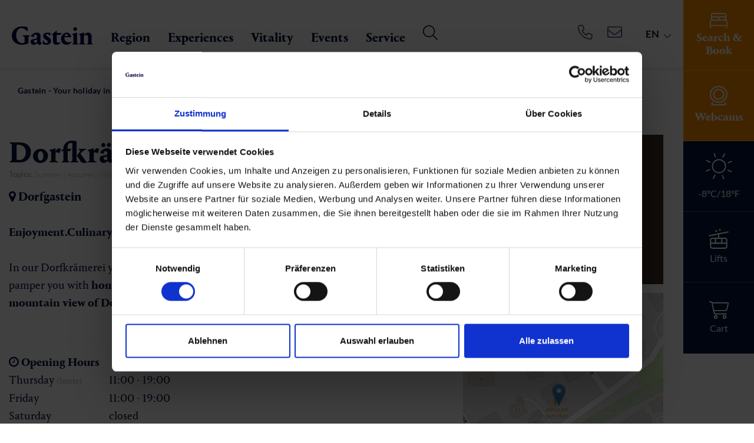

--- FILE ---
content_type: text/html; charset=utf-8
request_url: https://www.gastein.com/en/service/gastein-from-a-z/detail/infrastruktur/dorfkraemerei-dorfgastein/
body_size: 50548
content:
<!DOCTYPE html>
<html class="no-js" lang="en">
<head>

<meta http-equiv="Content-Type" content="text/html; charset=utf-8">
<!-- 
	This website is powered by TYPO3 - inspiring people to share!
	TYPO3 is a free open source Content Management Framework initially created by Kasper Skaarhoj and licensed under GNU/GPL.
	TYPO3 is copyright 1998-2026 of Kasper Skaarhoj. Extensions are copyright of their respective owners.
	Information and contribution at https://typo3.org/
-->



<title>Gastein: Culinary delights: Dorfkrämerei in Dorfgastein</title>
<meta name="generator" content="TYPO3 CMS" />
<meta name="viewport" content="width=device-width, initial-scale=1" />
<meta name="robots" content="INDEX,FOLLOW" />
<meta name="description" content="Indulgence &amp; culinary delights in one of the 105 in the Gastein Valley. ✔️ Call Dorfkrämerei now &amp; reserve a table. Culinary delights in Austria." />
<meta property="og:title" content="Culinary delights: Dorfkrämerei in Dorfgastein" />
<meta property="og:description" content="Indulgence &amp; culinary delights in one of the 105 in the Gastein Valley. ✔️ Call Dorfkrämerei now &amp; reserve a table. Culinary delights in Austria." />
<meta property="og:url" content="https://www.gastein.com/en/service/gastein-from-a-z/detail/infrastruktur/dorfkraemerei-dorfgastein/" />
<meta property="og:type" content="website" />
<meta property="og:image" content="/uploads/tx_webxbookingemo/ImageStorage/Dorfkraeme_1d1738f4fa41c9933a7af3be94c263e5.jpg" />
<meta name="twitter:card" content="summary" />


<link rel="stylesheet" href="/typo3conf/ext/webx_gsmap/Resources/Public/build/webx_gsmap.css?1742475782" media="all">
<link rel="stylesheet" href="/typo3temp/assets/compressed/merged-4d032bc13474409de7506cff81db0bb2-0b9cd0454798d318b1fb41ec4b31d4ba.css?1769072953" media="all">





<script>
/*<![CDATA[*/
/*EmoAjax*/

try { if (undefined == typeof EmoAjax.config) EmoAjax.config = {};  } catch (e) { EmoAjax = {}; EmoAjax.config = {};  };
EmoAjax.config.requestURI = "https://www.gastein.com/index.php?id=114&L=1&no_cache=1";
EmoAjax.config.defaultMode = "asynchronous";
EmoAjax.config.defaultMethod = "POST";


/*EmoAjaxf535dd82ea3a6b3964507f5982dcae8d*/
EmoAjax_ajaxSearch = function(data,data_sorting,paginate_currentpage,config) { return BookingEmo_ajaxCall( { plugin: 'tx_webxbookingemo_main', controller: 'ServiceProvider',  action: 'ajaxSearch' }, {'data': data, 'data_sorting': data_sorting, 'paginate_currentpage': paginate_currentpage, 'config': config, 'tt': 0})};


/*EmoAjax9bac2f95f6df4e9652acf16979256624*/
EmoAjax_ajaxLoadRoomsServiceProvider = function(data,cb_function,template) { return BookingEmo_ajaxCall( { plugin: 'tx_webxbookingemo_main', controller: 'ServiceProvider',  action: 'ajaxLoadRoomsServiceProvider' }, {'data': data, 'cb_function': cb_function, 'template': template, 'tt': 0})};


/*EmoAjax4a62a3d5a022b6ae9fa8917eec288a64*/
EmoAjax_ajaxAvcalender = function(data) { return BookingEmo_ajaxCall( { plugin: 'tx_webxbookingemo_main', controller: 'ServiceProvider',  action: 'ajaxAvcalender' }, {'data': data, 'tt': 0})};


/*EmoAjaxff925a5777d35b89b630fa69483d6f47*/
EmoAjax_ajaxModifyShoppingCard = function(data,cb_function) { return BookingEmo_ajaxCall( { plugin: 'tx_webxbookingemo_main', controller: 'ServiceProvider',  action: 'ajaxModifyShoppingCard' }, {'data': data, 'cb_function': cb_function, 'tt': 0})};


/*EmoAjaxdda2611fc090a0ab5f6a3c83d3e62aaa*/
EmoAjax_ajaxCalcCheapestPriceFromServiceProvider = function(uid,singleprice) { return BookingEmo_ajaxCall( { plugin: 'tx_webxbookingemo_main', controller: 'ServiceProvider',  action: 'ajaxCalcCheapestPriceFromServiceProvider' }, {'uid': uid, 'singleprice': singleprice, 'tt': 0})};


/*EmoAjax3ca9b419879c6ad2ca66fe7970ccbe0f*/
EmoAjax_ajaxEnquiry = function(data) { return BookingEmo_ajaxCall( { plugin: 'tx_webxbookingemo_main', controller: 'ServiceProvider',  action: 'ajaxEnquiry' }, {'data': data, 'tt': 0})};


/*EmoAjax7bc15c1aa83759ca75e3563152881376*/
EmoAjax_ajaxReloadEvents = function(data,data_sorting,paginate_currentpage) { return BookingEmo_ajaxCall( { plugin: 'tx_webxbookingemo_event', controller: 'Event',  action: 'ajaxReloadEvents' }, {'data': data, 'data_sorting': data_sorting, 'paginate_currentpage': paginate_currentpage, 'tt': 0})};


/*EmoAjaxadbbe4b87acb39656fb668bc3e20de99*/
EmoAjax_ajaxReloadExperiences = function(data,data_sorting,paginate_currentpage) { return BookingEmo_ajaxCall( { plugin: 'tx_webxbookingemo_experience', controller: 'Experience',  action: 'ajaxReloadExperiences' }, {'data': data, 'data_sorting': data_sorting, 'paginate_currentpage': paginate_currentpage, 'tt': 0})};


/*EmoAjax0572eb9666bd91480db70d4890cce796*/
EmoAjax_ajaxReloadInfrastructures = function(data,data_sorting,paginate_currentpage) { return BookingEmo_ajaxCall( { plugin: 'tx_webxbookingemo_infrastructure', controller: 'Infrastructure',  action: 'ajaxReloadInfrastructures' }, {'data': data, 'data_sorting': data_sorting, 'paginate_currentpage': paginate_currentpage, 'tt': 0})};


/*EmoAjax668ab8d4d4b2c79f93928cd11cbf0b92*/
EmoAjax_ajaxReloadShopitems = function(data,data_sorting,paginate_currentpage) { return BookingEmo_ajaxCall( { plugin: 'tx_webxbookingemo_shopitem', controller: 'Shopitem',  action: 'ajaxReloadShopitems' }, {'data': data, 'data_sorting': data_sorting, 'paginate_currentpage': paginate_currentpage, 'tt': 0})};


/*EmoAjax4dac44c7d702994359c09ca817389ace*/
EmoAjax_ajaxReloadPackages = function(data,data_sorting,paginate_currentpage) { return BookingEmo_ajaxCall( { plugin: 'tx_webxbookingemo_package', controller: 'Package',  action: 'ajaxReloadPackages' }, {'data': data, 'data_sorting': data_sorting, 'paginate_currentpage': paginate_currentpage, 'tt': 0})};


/*EmoAjax87e644cb6b754cf9fc89771040caa97a*/
EmoAjax_ajaxMapSearch = function(data,data_sorting) { return BookingEmo_ajaxCall( { plugin: 'tx_webxbookingemo_main', controller: 'ServiceProvider',  action: 'ajaxMapSearch' }, {'data': data, 'data_sorting': data_sorting, 'tt': 0})};


/*EmoAjax401f1b2e3b8892afca6c9e6e1b1830af*/
EmoAjax_ajaxReloadEventsMap = function(data,data_sorting) { return BookingEmo_ajaxCall( { plugin: 'tx_webxbookingemo_event', controller: 'Event',  action: 'ajaxReloadEventsMap' }, {'data': data, 'data_sorting': data_sorting, 'tt': 0})};


/*EmoAjax801553dbe932e487eaa8c22b573b62d9*/
EmoAjax_ajaxReloadInfrastructureMap = function(data,data_sorting) { return BookingEmo_ajaxCall( { plugin: 'tx_webxbookingemo_main', controller: 'ServiceProvider',  action: 'ajaxReloadInfrastructureMap' }, {'data': data, 'data_sorting': data_sorting, 'tt': 0})};


/*EmoAjaxedbc09308c14fd377911ab02d1e91bf8*/
EmoAjax_ajaxMapPopUp = function(uid,cheapestPrice,currentPopUp) { return BookingEmo_ajaxCall( { plugin: 'tx_webxbookingemo_main', controller: 'ServiceProvider',  action: 'ajaxMapPopUp' }, {'uid': uid, 'cheapestPrice': cheapestPrice, 'currentPopUp': currentPopUp, 'tt': 0})};


/*EmoAjaxf47485d24fc53c5a4a11573bcff09ea3*/
EmoAjax_ajaxMapEventPopUp = function(uid,cheapestPrice,currentPopUp) { return BookingEmo_ajaxCall( { plugin: 'tx_webxbookingemo_event', controller: 'Event',  action: 'ajaxMapEventPopUp' }, {'uid': uid, 'cheapestPrice': cheapestPrice, 'currentPopUp': currentPopUp, 'tt': 0})};


/*EmoAjax1475f819a804e982cb91b1f5da7af7c8*/
EmoAjax_ajaxMapInfrastructurePopUp = function(uid,cheapestPrice,currentPopUp) { return BookingEmo_ajaxCall( { plugin: 'tx_webxbookingemo_main', controller: 'ServiceProvider',  action: 'ajaxMapInfrastructurePopUp' }, {'uid': uid, 'cheapestPrice': cheapestPrice, 'currentPopUp': currentPopUp, 'tt': 0})};


/*EmoAjax84d530bda98b05d0e014f2361790d407*/
EmoAjax_ajaxDoEnquiry = function(formdata) { return BookingEmo_ajaxCall( { plugin: 'tx_webxbookingemo_main', controller: 'ServiceProvider',  action: 'ajaxDoEnquiry' }, {'formdata': formdata, 'tt': 0})};


/*EmoAjax12ca11420419dafad2ffbc829badf1d7*/
EmoAjax_ajaxUpdateTotal = function(data) { return BookingEmo_ajaxCall( { plugin: 'tx_webxbookingemo_main', controller: 'ServiceProvider',  action: 'ajaxUpdateTotal' }, {'data': data, 'tt': 0})};


/*]]>*/
</script>


            <script id="Cookiebot" src="https://consent.cookiebot.com/uc.js" data-cbid="c5b65b86-0478-4303-b04b-0f7278b731a2" data-blockingmode="auto" type="text/javascript"></script>


        <link rel="apple-touch-icon" sizes="180x180" href="/apple-touch-icon.png">
        <link rel="icon" type="image/png" sizes="32x32" href="/favicon-32x32.png">
        <link rel="icon" type="image/png" sizes="16x16" href="/favicon-16x16.png">
        <link rel="manifest" href="/site.webmanifest">
        <link rel="mask-icon" href="/safari-pinned-tab.svg" color="#171e58">
        <meta name="msapplication-TileColor" content="#171e58">
        <meta name="theme-color" content="#ffffff">

	  <link rel="preconnect" href="https://www.googletagmanager.com" crossorigin="anonymous">
	  <link rel="preconnect" href="https://code.createjs.com" crossorigin="anonymous">

      <link rel="preload" href="/fileadmin/templates/fonts/PortraitNew/PortraitTextLF-Regular-Web.woff2" as="font" crossorigin="anonymous" />
	  <link rel="preload" href="/fileadmin/templates/fonts/PortraitNew/PortraitTextLF-Regular2-Web.woff2" as="font" crossorigin="anonymous" />
      <link rel="preload" href="/fileadmin/templates/fonts/PortraitNew/PortraitTextLF-Bold-Web.woff2" as="font" crossorigin="anonymous" />
	  <link rel="preload" href="/fileadmin/templates/fonts/PortraitNew/PortraitTextLF-Medium-Web.woff2" as="font" crossorigin="anonymous" />
	  <link rel="preload" href="/fileadmin/templates/fonts/PortraitNew/PortraitTextLF-Heavy-Web.woff2" as="font" crossorigin="anonymous" />
	  <link rel="preload" href="/fileadmin/templates/fonts/fontAwesome/fontawesome-webfont.woff2?v=4.6.3" as="font" crossorigin="anonymous" />


<script type="application/ld+json">
    {
      "@context" : "https://schema.org",
      "@type" : "WebSite",
      "name" : "Gastein",
      "url" : "https://www.gastein.com/"
    }
</script>


      <link href="https://static.oebb.at/fonts/fonts.css" rel="stylesheet" />
      <script type="module" src="https://static.oebb.at/web-components-external/oebb-web-components-external.esm.js"></script>
      <script nomodule src="https://static.oebb.at/web-components-external/oebb-web-components-external.js"></script>



      <!--[if lt IE 9]>
        <script src="https://oss.maxcdn.com/libs/html5shiv/3.7.0/html5shiv.js"></script>
        <script src="https://oss.maxcdn.com/libs/respond.js/1.4.2/respond.min.js"></script>
      <![endif]-->


<meta name="google-site-verification" content="Dk-coGMUR3oJ0KpCqTHhW4BfumhbBvwgTxGvSQlL_ls" /><!-- Google Tag Manager -->
<script type="text/plain" data-cookieconsent="marketing">(function(w,d,s,l,i){w[l]=w[l]||[];w[l].push({'gtm.start':
new Date().getTime(),event:'gtm.js'});var f=d.getElementsByTagName(s)[0],
j=d.createElement(s),dl=l!='dataLayer'?'&l='+l:'';j.async=true;j.src=
'https://www.googletagmanager.com/gtm.js?id='+i+dl;f.parentNode.insertBefore(j,f);
})(window,document,'script','dataLayer','GTM-K3XHQ3');</script>
<!-- End Google Tag Manager -->
<script async type="text/javascript" src="https://cloud.wordlift.io/app/bootstrap.js"></script>       <meta name="seznam-wmt" content="nSA8cLK4Lolhz2dxLQBlFKUxtCfq6rHE" />
<link rel="canonical" href="https://www.gastein.com/en/service/gastein-from-a-z/detail/infrastruktur/dorfkraemerei-dorfgastein/"/>

<link rel="alternate" hreflang="de-DE" href="https://www.gastein.com/service/gastein-von-a-z/detail/infrastruktur/dorfkraemerei-dorfgastein/"/>
<link rel="alternate" hreflang="en-GB" href="https://www.gastein.com/en/service/gastein-from-a-z/detail/infrastruktur/dorfkraemerei-dorfgastein/"/>
<link rel="alternate" hreflang="it-IT" href="https://www.gastein.com/it/servizi/gastein-dalla-a-alla-z/detail/infrastruktur/dorfkraemerei-dorfgastein/"/>
<link rel="alternate" hreflang="se-SE" href="https://www.gastein.com/se/service/gastein-from-a-z/detail/infrastruktur/dorfkraemerei-dorfgastein/"/>
<link rel="alternate" hreflang="cs-CZ" href="https://www.gastein.com/cz/service/gastein-from-a-z/detail/infrastruktur/dorfkraemerei-dorfgastein/"/>
<link rel="alternate" hreflang="nl-NL" href="https://www.gastein.com/nl/service/gastein-from-a-z/detail/infrastruktur/dorfkraemerei-dorfgastein/"/>
<link rel="alternate" hreflang="pl-PL" href="https://www.gastein.com/pl/uslugi/gastein-from-a-z/detail/infrastruktur/dorfkraemerei-dorfgastein/"/>
<link rel="alternate" hreflang="da-DK" href="https://www.gastein.com/da/service/gastein-from-a-z/detail/infrastruktur/dorfkraemerei-dorfgastein/"/>
<link rel="alternate" hreflang="x-default" href="https://www.gastein.com/service/gastein-von-a-z/detail/infrastruktur/dorfkraemerei-dorfgastein/"/>
</head>
<body>
<!-- Google Tag Manager (noscript) -->
<noscript><iframe src="https://www.googletagmanager.com/ns.html?id=GTM-K3XHQ3"
height="0" width="0" style="display:none;visibility:hidden"></iframe></noscript>
<!-- End Google Tag Manager (noscript) -->

<div id="outdated"></div>
<div class='wrapAll noheader'>
	<div id='naviWrap' >
		<div class="navifixed">
			<div class='naviinner d-flex'>
				<div class="logo-white" id='logo'><a href="/en/"><img src="/fileadmin/templates/images/gastein-white.svg" alt="Gastein Logo" title="Gastein Logo" width="200" height="45" /></a></div>
				<div class="logo-dark" id='logo'><a href="/en/"><img src="/fileadmin/templates/images/gasteinlogo.svg" alt="Gastein Logo" title="Gastein Logo" width="200" height="45" /></a></div>
				<div class="closeinfobarmobile"><span></span></div>
				<div class="webcam-header ml-auto"><div class="header-webcam"><a href="/en/webcams/"><svg xmlns="http://www.w3.org/2000/svg" width="23" height="23" viewBox="0 0 29.354 33.488"><path id="camera-web-light_2_" data-name="camera-web-light(2)" d="M25.6,29.527a1.048,1.048,0,1,0-1.612,1.341l1.186,1.424H4.213L5.4,30.867A1.049,1.049,0,1,0,3.79,29.524L2.667,30.871A2.19,2.19,0,0,0,2.278,33.1,2.064,2.064,0,0,0,4.2,34.388H25.075a2.187,2.187,0,0,0,1.96-1.132,2.083,2.083,0,0,0-.251-2.308Zm-10.923.668A14.648,14.648,0,1,0,0,15.577,14.666,14.666,0,0,0,14.677,30.195Zm0-27.257A12.58,12.58,0,1,1,2.1,15.518,12.593,12.593,0,0,1,14.677,2.938Zm0,22.015a9.435,9.435,0,1,0-9.435-9.435A9.445,9.445,0,0,0,14.677,24.953Zm0-16.774a7.338,7.338,0,1,1-7.338,7.338A7.347,7.347,0,0,1,14.677,8.18Z" transform="translate(0 -0.9)" fill="#fff"></path></svg></a></div></div>
				<div id='mobileShoppingCard'><div class="shoppingbasket align-center"><div id="c72199" class="frame frame-space-before- frame-default dce_133_shoppingcart">
    <div class="d-block cart-center cart-observer" data-dwapp="f1c6478e-e15d-4d48-9914-236e8c2af41f"  data-tosc5="/en/tosc5/">
        <div class="placeholder"  style="display:none;">
            <svg xmlns="http://www.w3.org/2000/svg" width="34.447" height="30.857" viewBox="0 0 34.447 30.857">
                <path id="cart-shopping-light" d="M.964,0a.964.964,0,0,0,0,1.929H3.248a.962.962,0,0,1,.946.771l3.55,17.357a3.858,3.858,0,0,0,3.779,3.086h18.37a.964.964,0,1,0,0-1.929H11.523a1.935,1.935,0,0,1-1.892-1.543l-.47-2.314H28.115a3.856,3.856,0,0,0,3.743-2.923L34.389,4.327a1.931,1.931,0,0,0-1.868-2.4H5.973A2.884,2.884,0,0,0,3.248,0Zm5.43,3.857h26.12L29.989,13.97a1.935,1.935,0,0,1-1.874,1.458H8.763Zm3.731,23.625a1.446,1.446,0,1,1,1.446,1.446A1.446,1.446,0,0,1,10.125,27.482Zm4.821,0a3.375,3.375,0,1,0-3.375,3.375,3.375,3.375,0,0,0,3.375-3.375ZM27,26.036a1.446,1.446,0,1,1-1.446,1.446A1.446,1.446,0,0,1,27,26.036Zm0,4.821a3.375,3.375,0,1,0-3.375-3.375A3.375,3.375,0,0,0,27,30.857Z" fill="#fff"/>
            </svg>
        </div>

        <div class="cart-text-desktop">Cart</div>
    </div>
</div></div></div>
				<div id='mainNavi'>
					<div id="mainNaviInner" class="w-100">
						<div class="infobar">
							
							<div class="infobarmenu"><div class="infobaritem align-center infobar-search infobar-bold"><a href="/en/accommodation/search-book/" title="Accommodation" class="temp-fix">

	

			<div id="c70080" class="frame test frame-default frame-type-dce_dceuid66 frame-layout-0">
                
                    <span id="c70080"></span>
                
				
					



				
				
					

    



				
				

    
    <div class="search infobariconwrapper">
  <div class="search-icon  center-block infobaricon">
		<svg xmlns="http://www.w3.org/2000/svg" width="30" height="26.25" viewBox="0 0 30 26.25">
  <path id="bed-front-light_3_" data-name="bed-front-light(3)" d="M28.125,44.135A4.863,4.863,0,0,1,30,47.937v9.375a.938.938,0,0,1-1.875,0V54.5H1.875v2.813a.938.938,0,0,1-1.875,0V47.937a4.858,4.858,0,0,1,1.875-3.8V35.75A3.75,3.75,0,0,1,5.625,32h18.75a3.752,3.752,0,0,1,3.75,3.75ZM3.75,38.129a3.7,3.7,0,0,1,1.875-.5h6.563A3.739,3.739,0,0,1,15,38.9a3.739,3.739,0,0,1,2.813-1.271h6.563a3.693,3.693,0,0,1,1.875.5V35.75a1.874,1.874,0,0,0-1.875-1.875H5.625A1.875,1.875,0,0,0,3.75,35.75Zm22.5,5.215V41.375A1.873,1.873,0,0,0,24.375,39.5H17.813a1.873,1.873,0,0,0-1.875,1.875V43.25h9.375A4.938,4.938,0,0,1,26.25,43.344ZM14.063,43.25V41.375A1.873,1.873,0,0,0,12.188,39.5H5.625A1.874,1.874,0,0,0,3.75,41.375v1.969a4.934,4.934,0,0,1,.938-.094Zm11.25,1.875H4.688a2.813,2.813,0,0,0-2.813,2.813v4.688h26.25V47.937A2.813,2.813,0,0,0,25.313,45.125Z" transform="translate(0 -32)" fill="#fff"/>
</svg>
  </div>
  <div class="search-text infobartext">
      Search &amp; Book
  </div>
</div>


				
					



				
				
					



				
			</div>

		


</a></div><div class="infobaritem align-center "><a href="/en/webcams/" title="Webcams" class="temp-fix">

	

			<div id="c839" class="frame test frame-default frame-type-dce_dceuid66 frame-layout-0">
                
                    <span id="c839"></span>
                
				
					



				
				
					

    



				
				

    
    <div class="cams infobariconwrapper">
  <div class="cams-icon  center-block infobaricon">
		<svg xmlns="http://www.w3.org/2000/svg" width="29.354" height="33.488" viewBox="0 0 29.354 33.488">
  <path id="camera-web-light_2_" data-name="camera-web-light(2)" d="M25.6,29.527a1.048,1.048,0,1,0-1.612,1.341l1.186,1.424H4.213L5.4,30.867A1.049,1.049,0,1,0,3.79,29.524L2.667,30.871A2.19,2.19,0,0,0,2.278,33.1,2.064,2.064,0,0,0,4.2,34.388H25.075a2.187,2.187,0,0,0,1.96-1.132,2.083,2.083,0,0,0-.251-2.308Zm-10.923.668A14.648,14.648,0,1,0,0,15.577,14.666,14.666,0,0,0,14.677,30.195Zm0-27.257A12.58,12.58,0,1,1,2.1,15.518,12.593,12.593,0,0,1,14.677,2.938Zm0,22.015a9.435,9.435,0,1,0-9.435-9.435A9.445,9.445,0,0,0,14.677,24.953Zm0-16.774a7.338,7.338,0,1,1-7.338,7.338A7.347,7.347,0,0,1,14.677,8.18Z" transform="translate(0 -0.9)" fill="#fff"/>
</svg>
  </div>
  <div class="cams-text infobartext">
      Webcams
  </div>
</div>


				
					



				
				
					



				
			</div>

		


</a></div><div class="infobaritem align-center "><a href="/en/weather/" title="Weather" class="temp-fix">

	

			<div id="c496" class="frame test frame-default frame-type-list frame-layout-0">
                
                    <span id="c496"></span>
                
				
					



				
				
					

    



				
				

    
        	
	
			<div class='clearfix'>
				
					<div class='forecastTeaserIcon'>
						
						<div class="forecast-icon"><svg xmlns="http://www.w3.org/2000/svg" xmlns:xlink="http://www.w3.org/1999/xlink" width="80px" height="80px" viewBox="0 0 80 80" version="1.1">
    <!-- Generator: sketchtool 41.2 (35397) - http://www.bohemiancoding.com/sketch -->
    <title>9BB59A88-85B5-41F3-A05A-A30B704A8AF1</title>
    <desc>Created with sketchtool.</desc>
    <defs/>
    <g id="20170116-mobile" stroke="none" stroke-width="1" fill="none" fill-rule="evenodd">
        <g id="assets" transform="translate(-355.000000, -825.000000)" fill="#ffffff">
            <g id="Group-16" transform="translate(355.000000, 825.000000)">
                <path d="M39.9703,22.0008 C33.0043,22.0008 26.5353,26.1468 23.5513,32.6148 C19.4053,41.5708 23.5513,52.3518 32.5063,56.3328 C34.8283,57.3278 37.3173,57.9908 39.9703,57.9908 C46.9363,57.9908 53.4043,53.8438 56.3893,47.3758 C60.5353,38.4198 56.3893,27.6398 47.4333,23.6598 C44.9463,22.4988 42.4573,22.0008 39.9703,22.0008 M39.9703,61.3078 C36.9853,61.3078 33.9993,60.6438 31.1803,59.3178 C20.4003,54.5078 15.5903,41.7368 20.5663,30.9568 C24.0483,23.3278 31.6773,18.3518 40.1363,18.3518 C43.1213,18.3518 46.1073,19.0158 48.9263,20.3418 C59.7063,25.1518 64.5163,37.9228 59.5403,48.7028 C56.0573,56.3328 48.4283,61.3078 39.9703,61.3078" id="Fill-1"/>
                <path d="M76.9547,58.3226 C76.7887,58.3226 76.4577,58.3226 76.2917,58.1566 L66.5067,53.6786 C65.6777,53.3466 65.1797,52.1856 65.6777,51.3566 C66.0087,50.5276 67.1697,50.0296 67.9987,50.5276 L77.7837,55.0056 C78.6137,55.3366 79.1107,56.4976 78.6137,57.3276 C78.1157,57.9906 77.6187,58.3226 76.9547,58.3226" id="Fill-3"/>
                <path d="M12.7701,29.2982 C12.6051,29.2982 12.2731,29.2982 12.1071,29.1322 L2.3221,24.6542 C1.4931,24.3222 0.9951,23.1622 1.4931,22.3322 C1.8251,21.5032 2.9851,21.0062 3.8151,21.5032 L13.6001,25.9812 C14.4291,26.3132 14.9261,27.4742 14.4291,28.3032 C14.0971,28.9662 13.4341,29.2982 12.7701,29.2982" id="Fill-5"/>
                <path d="M52.2428,14.5374 C52.0778,14.5374 51.7458,14.5374 51.5798,14.3714 C50.7508,14.0394 50.2528,12.8784 50.7508,12.0494 L55.2278,2.2644 C55.5598,1.4354 56.7218,0.9374 57.5508,1.4354 C58.3798,1.7664 58.8778,2.9284 58.3798,3.7574 L53.9018,13.5424 C53.5698,14.0394 52.9068,14.5374 52.2428,14.5374" id="Fill-7"/>
                <path d="M23.2193,78.556 C23.0533,78.556 22.7213,78.556 22.5563,78.39 C21.7263,78.059 21.2293,76.898 21.7263,76.069 L26.2043,66.284 C26.5353,65.453 27.6973,64.956 28.5263,65.453 C29.3563,65.785 29.8533,66.947 29.3563,67.776 L24.8773,77.561 C24.5453,78.224 23.8823,78.556 23.2193,78.556" id="Fill-9"/>
                <path d="M67.8336,31.1224 C67.1696,31.1224 66.5066,30.6244 66.1746,29.9614 C65.8436,29.1324 66.3406,28.1374 67.1696,27.8054 L77.1206,23.9914 C77.9496,23.6594 78.9446,24.1574 79.2766,24.9864 C79.6086,25.8154 79.1106,26.8104 78.2816,27.1424 L68.3306,30.9564 C68.3306,31.1224 67.9986,31.1224 67.8336,31.1224" id="Fill-11"/>
                <path d="M1.9898,56.0003 C1.3268,56.0003 0.6638,55.5023 0.3318,54.8393 C-0.0002,54.0103 0.4978,53.0153 1.3268,52.6833 L11.2778,48.8683 C12.1068,48.5373 13.1018,49.0343 13.4338,49.8633 C13.7648,50.6933 13.2678,51.6883 12.4388,52.0203 L2.4878,55.8343 C2.4878,55.8343 2.3218,56.0003 1.9898,56.0003" id="Fill-13"/>
                <path d="M29.5211,13.7083 C28.8581,13.7083 28.1951,13.2103 27.8631,12.5473 L24.0481,2.5963 C23.7161,1.7673 24.2141,0.7713 25.0431,0.4403 C25.8731,0.1083 26.8681,0.6053 27.2001,1.4353 L31.0141,11.3863 C31.3461,12.2153 30.8481,13.2103 30.0191,13.5423 C29.8531,13.7083 29.6871,13.7083 29.5211,13.7083" id="Fill-15"/>
                <path d="M54.233,79.5511 C53.57,79.5511 52.907,79.0541 52.575,78.3901 L48.76,68.4391 C48.428,67.6101 48.926,66.6141 49.755,66.2831 C50.585,65.9511 51.58,66.4481 51.912,67.2781 L55.726,77.2291 C56.057,78.0591 55.56,79.0541 54.731,79.3851 C54.731,79.5511 54.399,79.5511 54.233,79.5511" id="Fill-17"/>
            </g>
        </g>
    </g>
</svg></div>
					</div>
					<div class='forecastTeaserInfo'>
						-8°C/18°F
					</div>
				
				
			</div>
		
		
	
	

    


				
					



				
				
					



				
			</div>

		


</a></div><div class="infobaritem align-center "><a href="/en/lifts-and-slopes-1/" title="Lifts and Slopes" class="temp-fix">

	

			<div id="c518" class="frame test frame-default frame-type-html frame-layout-0">
                
                    <span id="c518"></span>
                
				
					



				
				
				

    <div class="lifts infobariconwrapper">
  <div class="liftteasericon center-block infobaricon">
<svg xmlns="http://www.w3.org/2000/svg" width="34.167" height="34.166" viewBox="0 0 34.167 34.166">
  <path id="cable-car-light" d="M17.614,1.6a1.6,1.6,0,1,1,1.6,1.6A1.6,1.6,0,0,1,17.614,1.6Zm-3.2,2.135a1.6,1.6,0,1,1-1.6-1.6A1.6,1.6,0,0,1,14.411,3.737ZM32.028,19.218V29.9a4.275,4.275,0,0,1-4.271,4.271H6.4A4.273,4.273,0,0,1,2.133,29.9V19.218A4.273,4.273,0,0,1,6.4,14.948h9.609v-5.1L1.275,12.792a1.068,1.068,0,0,1-.419-2.1L32.889,4.291a1.1,1.1,0,0,1,1.255.837A1.07,1.07,0,0,1,33.3,6.385L18.148,9.416v5.532h9.609a4.275,4.275,0,0,1,4.271,4.271ZM21.351,17.083H12.81v6.406h8.542Zm2.135,0v6.406h6.406V19.218a2.133,2.133,0,0,0-2.135-2.135Zm6.406,8.542H4.268V29.9A2.134,2.134,0,0,0,6.4,32.031H27.757A2.133,2.133,0,0,0,29.893,29.9ZM4.268,23.489h6.406V17.083H6.4a2.134,2.134,0,0,0-2.135,2.135Z" transform="translate(0.003)" fill="#fff"/>
</svg>
  </div>
  <div class="lifttext infobartext">Lifts</div>
</div>


				
					



				
				
					



				
			</div>

		


</a></div><div class="infobaritem shoppingbasket align-center">

	


			
			
				



			
			
				

    



			
			

    
        
    


    


			
				



			
			
				



			
			

		


<div id="c72191" class="frame frame-space-before- frame-default dce_133_shoppingcart">
    <div class="d-block cart-center cart-observer" data-dwapp="f1c6478e-e15d-4d48-9914-236e8c2af41f"  data-tosc5="/en/tosc5/">
        <div class="placeholder"  style="display:none;">
            <svg xmlns="http://www.w3.org/2000/svg" width="34.447" height="30.857" viewBox="0 0 34.447 30.857">
                <path id="cart-shopping-light" d="M.964,0a.964.964,0,0,0,0,1.929H3.248a.962.962,0,0,1,.946.771l3.55,17.357a3.858,3.858,0,0,0,3.779,3.086h18.37a.964.964,0,1,0,0-1.929H11.523a1.935,1.935,0,0,1-1.892-1.543l-.47-2.314H28.115a3.856,3.856,0,0,0,3.743-2.923L34.389,4.327a1.931,1.931,0,0,0-1.868-2.4H5.973A2.884,2.884,0,0,0,3.248,0Zm5.43,3.857h26.12L29.989,13.97a1.935,1.935,0,0,1-1.874,1.458H8.763Zm3.731,23.625a1.446,1.446,0,1,1,1.446,1.446A1.446,1.446,0,0,1,10.125,27.482Zm4.821,0a3.375,3.375,0,1,0-3.375,3.375,3.375,3.375,0,0,0,3.375-3.375ZM27,26.036a1.446,1.446,0,1,1-1.446,1.446A1.446,1.446,0,0,1,27,26.036Zm0,4.821a3.375,3.375,0,1,0-3.375-3.375A3.375,3.375,0,0,0,27,30.857Z" fill="#fff"/>
            </svg>
        </div>

        <div class="cart-text-desktop">Cart</div>
    </div>
</div></div></div>
							<div class="infobarcontent">
								<div class="infobarcontentinner max1280 center-block"></div>
								<div class="closeinfobar"><span></span></div>
							</div>
							<div class="d-1024-none">
								<div class="mobilemainbutton"><div id="c70529">
  <div class="mobilelinks">
    
      <div class="d-flex mobilelinks-box">
        
          <div class="mobilelinks-item text-center ">
            <a href="/en/accommodation/search-book/" title="Search &amp; Book" class="btn btn-orange">
              
                
                  <img src="/lazy.png" class="lazy" data-src="/fileadmin/userdaten/bilder/icons/bed-white.svg" height="26" width="50" title="" alt="" />
                
              
              <div class="mobilelinks-text">Search &amp; Book</div>
            </a>
          </div>
        
      </div>
    
  </div>
</div></div>
								<div id="c70495">
  <div class="mobilelinks">
    
      <div class="d-flex mobilelinks-box">
        
          <div class="mobilelinks-item text-center ">
            <a href="/en/experiences/sport-nature/skiing/" title="Skiing">
              
                
                  <img src="/lazy.png" class="lazy" data-src="/fileadmin/userdaten/bilder/icons/skigebiet.svg" height="26" width="50" title="" alt="" />
                
              
              <div class="mobilelinks-text">Skiing</div>
            </a>
          </div>
        
          <div class="mobilelinks-item text-center ">
            <a href="/en/family-winter-vacation/" title="Family vacation">
              
                
                  <img src="/lazy.png" class="lazy" data-src="/fileadmin/userdaten/bilder/icons/familiensommer.svg" height="26" width="50" title="" alt="" />
                
              
              <div class="mobilelinks-text">Family vacation</div>
            </a>
          </div>
        
          <div class="mobilelinks-item text-center ">
            <a href="/en/gastein/food-drink/" title="Gastein Card">
              
                
                  <img src="/lazy.png" class="lazy" data-src="/fileadmin/userdaten/bilder/icons/kulinarik.svg" height="26" width="50" title="" alt="" />
                
              
              <div class="mobilelinks-text">Gastein Card</div>
            </a>
          </div>
        
      </div>
    
  </div>
</div>
								<div class="mobilebuttons"><div class="mobilebuttons-item text-center infobar-search infobar-bold"><a href="/en/accommodation/search-book/" title="Accommodation">

	

			<div id="c70080" class="frame test frame-default frame-type-dce_dceuid66 frame-layout-0">
                
                    <span id="c70080"></span>
                
				
					



				
				
					

    



				
				

    
    <div class="search infobariconwrapper">
  <div class="search-icon  center-block infobaricon">
		<svg xmlns="http://www.w3.org/2000/svg" width="30" height="26.25" viewBox="0 0 30 26.25">
  <path id="bed-front-light_3_" data-name="bed-front-light(3)" d="M28.125,44.135A4.863,4.863,0,0,1,30,47.937v9.375a.938.938,0,0,1-1.875,0V54.5H1.875v2.813a.938.938,0,0,1-1.875,0V47.937a4.858,4.858,0,0,1,1.875-3.8V35.75A3.75,3.75,0,0,1,5.625,32h18.75a3.752,3.752,0,0,1,3.75,3.75ZM3.75,38.129a3.7,3.7,0,0,1,1.875-.5h6.563A3.739,3.739,0,0,1,15,38.9a3.739,3.739,0,0,1,2.813-1.271h6.563a3.693,3.693,0,0,1,1.875.5V35.75a1.874,1.874,0,0,0-1.875-1.875H5.625A1.875,1.875,0,0,0,3.75,35.75Zm22.5,5.215V41.375A1.873,1.873,0,0,0,24.375,39.5H17.813a1.873,1.873,0,0,0-1.875,1.875V43.25h9.375A4.938,4.938,0,0,1,26.25,43.344ZM14.063,43.25V41.375A1.873,1.873,0,0,0,12.188,39.5H5.625A1.874,1.874,0,0,0,3.75,41.375v1.969a4.934,4.934,0,0,1,.938-.094Zm11.25,1.875H4.688a2.813,2.813,0,0,0-2.813,2.813v4.688h26.25V47.937A2.813,2.813,0,0,0,25.313,45.125Z" transform="translate(0 -32)" fill="#fff"/>
</svg>
  </div>
  <div class="search-text infobartext">
      Search &amp; Book
  </div>
</div>


				
					



				
				
					



				
			</div>

		


</a></div><div class="mobilebuttons-item text-center "><a href="/en/webcams/" title="Webcams">

	

			<div id="c839" class="frame test frame-default frame-type-dce_dceuid66 frame-layout-0">
                
                    <span id="c839"></span>
                
				
					



				
				
					

    



				
				

    
    <div class="cams infobariconwrapper">
  <div class="cams-icon  center-block infobaricon">
		<svg xmlns="http://www.w3.org/2000/svg" width="29.354" height="33.488" viewBox="0 0 29.354 33.488">
  <path id="camera-web-light_2_" data-name="camera-web-light(2)" d="M25.6,29.527a1.048,1.048,0,1,0-1.612,1.341l1.186,1.424H4.213L5.4,30.867A1.049,1.049,0,1,0,3.79,29.524L2.667,30.871A2.19,2.19,0,0,0,2.278,33.1,2.064,2.064,0,0,0,4.2,34.388H25.075a2.187,2.187,0,0,0,1.96-1.132,2.083,2.083,0,0,0-.251-2.308Zm-10.923.668A14.648,14.648,0,1,0,0,15.577,14.666,14.666,0,0,0,14.677,30.195Zm0-27.257A12.58,12.58,0,1,1,2.1,15.518,12.593,12.593,0,0,1,14.677,2.938Zm0,22.015a9.435,9.435,0,1,0-9.435-9.435A9.445,9.445,0,0,0,14.677,24.953Zm0-16.774a7.338,7.338,0,1,1-7.338,7.338A7.347,7.347,0,0,1,14.677,8.18Z" transform="translate(0 -0.9)" fill="#fff"/>
</svg>
  </div>
  <div class="cams-text infobartext">
      Webcams
  </div>
</div>


				
					



				
				
					



				
			</div>

		


</a></div><div class="mobilebuttons-item text-center "><a href="/en/weather/" title="Weather">

	

			<div id="c496" class="frame test frame-default frame-type-list frame-layout-0">
                
                    <span id="c496"></span>
                
				
					



				
				
					

    



				
				

    
        	
	
			<div class='clearfix'>
				
					<div class='forecastTeaserIcon'>
						
						<div class="forecast-icon"><svg xmlns="http://www.w3.org/2000/svg" xmlns:xlink="http://www.w3.org/1999/xlink" width="80px" height="80px" viewBox="0 0 80 80" version="1.1">
    <!-- Generator: sketchtool 41.2 (35397) - http://www.bohemiancoding.com/sketch -->
    <title>9BB59A88-85B5-41F3-A05A-A30B704A8AF1</title>
    <desc>Created with sketchtool.</desc>
    <defs/>
    <g id="20170116-mobile" stroke="none" stroke-width="1" fill="none" fill-rule="evenodd">
        <g id="assets" transform="translate(-355.000000, -825.000000)" fill="#ffffff">
            <g id="Group-16" transform="translate(355.000000, 825.000000)">
                <path d="M39.9703,22.0008 C33.0043,22.0008 26.5353,26.1468 23.5513,32.6148 C19.4053,41.5708 23.5513,52.3518 32.5063,56.3328 C34.8283,57.3278 37.3173,57.9908 39.9703,57.9908 C46.9363,57.9908 53.4043,53.8438 56.3893,47.3758 C60.5353,38.4198 56.3893,27.6398 47.4333,23.6598 C44.9463,22.4988 42.4573,22.0008 39.9703,22.0008 M39.9703,61.3078 C36.9853,61.3078 33.9993,60.6438 31.1803,59.3178 C20.4003,54.5078 15.5903,41.7368 20.5663,30.9568 C24.0483,23.3278 31.6773,18.3518 40.1363,18.3518 C43.1213,18.3518 46.1073,19.0158 48.9263,20.3418 C59.7063,25.1518 64.5163,37.9228 59.5403,48.7028 C56.0573,56.3328 48.4283,61.3078 39.9703,61.3078" id="Fill-1"/>
                <path d="M76.9547,58.3226 C76.7887,58.3226 76.4577,58.3226 76.2917,58.1566 L66.5067,53.6786 C65.6777,53.3466 65.1797,52.1856 65.6777,51.3566 C66.0087,50.5276 67.1697,50.0296 67.9987,50.5276 L77.7837,55.0056 C78.6137,55.3366 79.1107,56.4976 78.6137,57.3276 C78.1157,57.9906 77.6187,58.3226 76.9547,58.3226" id="Fill-3"/>
                <path d="M12.7701,29.2982 C12.6051,29.2982 12.2731,29.2982 12.1071,29.1322 L2.3221,24.6542 C1.4931,24.3222 0.9951,23.1622 1.4931,22.3322 C1.8251,21.5032 2.9851,21.0062 3.8151,21.5032 L13.6001,25.9812 C14.4291,26.3132 14.9261,27.4742 14.4291,28.3032 C14.0971,28.9662 13.4341,29.2982 12.7701,29.2982" id="Fill-5"/>
                <path d="M52.2428,14.5374 C52.0778,14.5374 51.7458,14.5374 51.5798,14.3714 C50.7508,14.0394 50.2528,12.8784 50.7508,12.0494 L55.2278,2.2644 C55.5598,1.4354 56.7218,0.9374 57.5508,1.4354 C58.3798,1.7664 58.8778,2.9284 58.3798,3.7574 L53.9018,13.5424 C53.5698,14.0394 52.9068,14.5374 52.2428,14.5374" id="Fill-7"/>
                <path d="M23.2193,78.556 C23.0533,78.556 22.7213,78.556 22.5563,78.39 C21.7263,78.059 21.2293,76.898 21.7263,76.069 L26.2043,66.284 C26.5353,65.453 27.6973,64.956 28.5263,65.453 C29.3563,65.785 29.8533,66.947 29.3563,67.776 L24.8773,77.561 C24.5453,78.224 23.8823,78.556 23.2193,78.556" id="Fill-9"/>
                <path d="M67.8336,31.1224 C67.1696,31.1224 66.5066,30.6244 66.1746,29.9614 C65.8436,29.1324 66.3406,28.1374 67.1696,27.8054 L77.1206,23.9914 C77.9496,23.6594 78.9446,24.1574 79.2766,24.9864 C79.6086,25.8154 79.1106,26.8104 78.2816,27.1424 L68.3306,30.9564 C68.3306,31.1224 67.9986,31.1224 67.8336,31.1224" id="Fill-11"/>
                <path d="M1.9898,56.0003 C1.3268,56.0003 0.6638,55.5023 0.3318,54.8393 C-0.0002,54.0103 0.4978,53.0153 1.3268,52.6833 L11.2778,48.8683 C12.1068,48.5373 13.1018,49.0343 13.4338,49.8633 C13.7648,50.6933 13.2678,51.6883 12.4388,52.0203 L2.4878,55.8343 C2.4878,55.8343 2.3218,56.0003 1.9898,56.0003" id="Fill-13"/>
                <path d="M29.5211,13.7083 C28.8581,13.7083 28.1951,13.2103 27.8631,12.5473 L24.0481,2.5963 C23.7161,1.7673 24.2141,0.7713 25.0431,0.4403 C25.8731,0.1083 26.8681,0.6053 27.2001,1.4353 L31.0141,11.3863 C31.3461,12.2153 30.8481,13.2103 30.0191,13.5423 C29.8531,13.7083 29.6871,13.7083 29.5211,13.7083" id="Fill-15"/>
                <path d="M54.233,79.5511 C53.57,79.5511 52.907,79.0541 52.575,78.3901 L48.76,68.4391 C48.428,67.6101 48.926,66.6141 49.755,66.2831 C50.585,65.9511 51.58,66.4481 51.912,67.2781 L55.726,77.2291 C56.057,78.0591 55.56,79.0541 54.731,79.3851 C54.731,79.5511 54.399,79.5511 54.233,79.5511" id="Fill-17"/>
            </g>
        </g>
    </g>
</svg></div>
					</div>
					<div class='forecastTeaserInfo'>
						-8°C/18°F
					</div>
				
				
			</div>
		
		
	
	

    


				
					



				
				
					



				
			</div>

		


</a></div><div class="mobilebuttons-item text-center "><a href="/en/lifts-and-slopes-1/" title="Lifts and Slopes">

	

			<div id="c518" class="frame test frame-default frame-type-html frame-layout-0">
                
                    <span id="c518"></span>
                
				
					



				
				
				

    <div class="lifts infobariconwrapper">
  <div class="liftteasericon center-block infobaricon">
<svg xmlns="http://www.w3.org/2000/svg" width="34.167" height="34.166" viewBox="0 0 34.167 34.166">
  <path id="cable-car-light" d="M17.614,1.6a1.6,1.6,0,1,1,1.6,1.6A1.6,1.6,0,0,1,17.614,1.6Zm-3.2,2.135a1.6,1.6,0,1,1-1.6-1.6A1.6,1.6,0,0,1,14.411,3.737ZM32.028,19.218V29.9a4.275,4.275,0,0,1-4.271,4.271H6.4A4.273,4.273,0,0,1,2.133,29.9V19.218A4.273,4.273,0,0,1,6.4,14.948h9.609v-5.1L1.275,12.792a1.068,1.068,0,0,1-.419-2.1L32.889,4.291a1.1,1.1,0,0,1,1.255.837A1.07,1.07,0,0,1,33.3,6.385L18.148,9.416v5.532h9.609a4.275,4.275,0,0,1,4.271,4.271ZM21.351,17.083H12.81v6.406h8.542Zm2.135,0v6.406h6.406V19.218a2.133,2.133,0,0,0-2.135-2.135Zm6.406,8.542H4.268V29.9A2.134,2.134,0,0,0,6.4,32.031H27.757A2.133,2.133,0,0,0,29.893,29.9ZM4.268,23.489h6.406V17.083H6.4a2.134,2.134,0,0,0-2.135,2.135Z" transform="translate(0.003)" fill="#fff"/>
</svg>
  </div>
  <div class="lifttext infobartext">Lifts</div>
</div>


				
					



				
				
					



				
			</div>

		


</a></div></div>
							</div>
						</div>
						

        <ul class="nav navbar-nav mainNavi">
            
                
                    <li data-sub=".sub-121" class="mainItem-121 dropdown-item-inner dropdown-new primetoggledown  ">
                        <div data-sub=".sub-121" class="dropdown-a " >
                            Region
                        </div>
                        
                            <div class="dropdown-menu dropdown-menu-new  animatedslow sub-121" data-sub=".mainItem-121">
                                <div class="module position-relative">
                                    <div class="d-flex">
                                        <div class="toggledown">
                                            <div class="dropdown-mainitem">
                                                <a class="dropdown-toggle" data-toggle="dropdown" href="/en/gastein/" title="Experience the Gastein region - Gasteinertal Salzburger Land" >
                                                Region
                                                </a>
                                            </div>
                                            <div class="naviBoxinner">
                                                
                                                    <div class="naviBoxinner-item secondlevel  ">
                                                        
                                                            <span class="dropdowntoggle togglesecond"></span>
                                                        
                                                        <a class="" href="/en/gastein/almorama-mountain-magic/" title="Mountains &amp; Spa" >
                                                        Mountains &amp; Spa
                                                        </a>
                                                    </div>
                                                
                                                    <div class="naviBoxinner-item   ">
                                                        
                                                        <a class="" href="/en/gastein/food-drink/" title="Food &amp; Drink" >
                                                        Food &amp; Drink
                                                        </a>
                                                    </div>
                                                
                                                    <div class="naviBoxinner-item   ">
                                                        
                                                        <a class="" href="/en/gastein-valley/conventions/" title="Conventions Gastein" >
                                                        Conventions Gastein
                                                        </a>
                                                    </div>
                                                
                                                    <div class="naviBoxinner-item   ">
                                                        
                                                        <a class="" href="/en/urlaub-mit-gutem-gewissen/" title="Vacation with good conscience" >
                                                        Sustainability
                                                        </a>
                                                    </div>
                                                
                                                    <div class="naviBoxinner-item secondlevel  ">
                                                        
                                                            <span class="dropdowntoggle togglesecond"></span>
                                                        
                                                        <a class="" href="/en/accommodation/search-book/" title="Accommodation" >
                                                        Accommodation
                                                        </a>
                                                    </div>
                                                
                                            </div>

                                        </div>
                                        <div class="dropdown-teaserbox">
                                            <div class="tx-dce-container">
	
	<div id="c70417" class="frame frame-space-after- frame-default dce_124_teaserboxmenu">  
		<div class="d-flex">
			
	<div id="c70417" class="teaserboxmenu">
    <div class="teaserboxmenu-inner">
        
            
                <div class="img-hover-zoom">
                    <a href="/en/gastein/" title="The Gastein Valley">
                        <picture>
                            <source srcset="/lazy.png" data-srcset="/fileadmin/_processed_/9/1/csm_winterlandschaft-gastein-teaser-urlaub-berge-therme-salzburger-land-c-gasteinertal-tourismus-christoph-oberschneider-56_f11508c48d.jpg" media="(max-width: 1200px) and (min-width: 1024px)">
                            <img src="/lazy.png" class="lazy" data-src="/fileadmin/_processed_/9/1/csm_winterlandschaft-gastein-teaser-urlaub-berge-therme-salzburger-land-c-gasteinertal-tourismus-christoph-oberschneider-56_341cb07cd8.jpg" width="343" height="229">
                        </picture>
                    </a>
                </div>
            
        
        
            <div class="teaserboxmenu-headline">
                One valley - 3 places
            </div>
        
        
            <div class="teaserboxmenu-text">
                <p>Away from the mundane, the three places of the Gastein Valley invite you to switch off, to strengthen and revitalize yourself in a variety of ways. A valley that lets its visitors revive and sometimes even take off - and thus gives them new vitality.</p>
            </div>
        
        
            <div class="teaserboxmenu-link">
                <a href="/en/gastein/" title="The Gastein Valley" class="btn btn-outline-primary">
                    The Gastein Valley
                </a>
            </div>

        
    </div>


</div>

	<div id="c71274" class="teaserboxmenu">
    <div class="teaserboxmenu-inner">
        
            
                <div class="img-hover-zoom">
                    <a href="/en/service/lift-info/summer/mountains-spa-card/" title="Mountains &amp; Spas Card">
                        <picture>
                            <source srcset="/lazy.png" data-srcset="/fileadmin/_processed_/8/4/csm_felsentherme-432x384_2cbd5d9c28.jpg" media="(max-width: 1200px) and (min-width: 1024px)">
                            <img src="/lazy.png" class="lazy" data-src="/fileadmin/_processed_/8/4/csm_felsentherme-432x384_2433d1b72d.jpg" width="344" height="230" alt="Ein Pärchen steht an dem großen Panoramafenster der Felsentherme in Gastein. Vor Ihnen das Außenbecken, Blick auf Schneebedeckte Gipfel.">
                        </picture>
                    </a>
                </div>
            
        
        
            <div class="teaserboxmenu-headline">
                Mountains &amp; spas
            </div>
        
        
            <div class="teaserboxmenu-text">
                <p>You love the mountains, but also relaxing in a thermal spa. Only the Gastein Valley offers this unique combination of activation and regeneration. Take advantage of up to 7 options per day with the Berge &amp; Thermen Card.</p>
            </div>
        
        
            <div class="teaserboxmenu-link">
                <a href="/en/service/lift-info/summer/mountains-spa-card/" title="Mountains &amp; Spas Card" class="btn btn-outline-primary">
                    Mountains &amp; Spas Card
                </a>
            </div>

        
    </div>


</div>

	<div id="c71275" class="teaserboxmenu">
    <div class="teaserboxmenu-inner">
        
            
                <div class="img-hover-zoom">
                    <a href="/en/urlaub-mit-gutem-gewissen/" title="learn more">
                        <picture>
                            <source srcset="/lazy.png" data-srcset="/fileadmin/_processed_/5/f/csm_800x550_GBB_Nachhaltigkeit_Carsharing_VW_ID3_Schlossalmbahnl_2022_07_28_GBB1612_HF_33afd42e67.jpg" media="(max-width: 1200px) and (min-width: 1024px)">
                            <img src="/lazy.png" class="lazy" data-src="/fileadmin/_processed_/5/f/csm_800x550_GBB_Nachhaltigkeit_Carsharing_VW_ID3_Schlossalmbahnl_2022_07_28_GBB1612_HF_2ed892bb4d.jpg" width="344" height="230" alt="Weißes Elektroauto, das in Gastein zum grünen Carsharing zur Verfügung steht">
                        </picture>
                    </a>
                </div>
            
        
        
            <div class="teaserboxmenu-headline">
                Sustainability
            </div>
        
        
            <div class="teaserboxmenu-text">
                <p>Vacations with a good conscience are possible in many ways in Gastein. Whether heat recovery through the thermal water or a seamless local public transport network to the arrival by train or e-mobility on site.</p>
            </div>
        
        
            <div class="teaserboxmenu-link">
                <a href="/en/urlaub-mit-gutem-gewissen/" title="learn more" class="btn btn-outline-primary">
                    learn more
                </a>
            </div>

        
    </div>


</div>


		</div>
	</div>

</div>

                                        </div>
                                    </div>
                                    <div class="close-menu-new">
                                        <svg xmlns="http://www.w3.org/2000/svg" width="25px" viewBox="0 0 320 512"><!--! Font Awesome Pro 6.4.2 by @fontawesome - https://fontawesome.com License - https://fontawesome.com/license (Commercial License) Copyright 2023 Fonticons, Inc. --><path fill="#00143d" d="M207.6 256l107.72-107.72c6.23-6.23 6.23-16.34 0-22.58l-25.03-25.03c-6.23-6.23-16.34-6.23-22.58 0L160 208.4 52.28 100.68c-6.23-6.23-16.34-6.23-22.58 0L4.68 125.7c-6.23 6.23-6.23 16.34 0 22.58L112.4 256 4.68 363.72c-6.23 6.23-6.23 16.34 0 22.58l25.03 25.03c6.23 6.23 16.34 6.23 22.58 0L160 303.6l107.72 107.72c6.23 6.23 16.34 6.23 22.58 0l25.03-25.03c6.23-6.23 6.23-16.34 0-22.58L207.6 256z"/></svg>
                                    </div>
                                </div>
                            </div>
                        
                    </li>
                
            
                
                    <li data-sub=".sub-5616" class="mainItem-5616 dropdown-item-inner dropdown-new primetoggledown  ">
                        <div data-sub=".sub-5616" class="dropdown-a " >
                            Experiences
                        </div>
                        
                            <div class="dropdown-menu dropdown-menu-new  animatedslow sub-5616" data-sub=".mainItem-5616">
                                <div class="module position-relative">
                                    <div class="d-flex">
                                        <div class="toggledown">
                                            <div class="dropdown-mainitem">
                                                <a class="dropdown-toggle" data-toggle="dropdown" href="/en/experiences/" title="Holiday experiences in Salzburg | Active in Gastein" >
                                                Experiences
                                                </a>
                                            </div>
                                            <div class="naviBoxinner">
                                                
                                                    <div class="naviBoxinner-item   ">
                                                        
                                                        <a class="" href="/en/experiences/bookable-experiences/" title="Bookable experiences" >
                                                        Bookable experiences
                                                        </a>
                                                    </div>
                                                
                                                    <div class="naviBoxinner-item secondlevel  ">
                                                        
                                                            <span class="dropdowntoggle togglesecond"></span>
                                                        
                                                        <a class="" href="/en/experiences/sport-nature/winter/" title="Summer vacation Austria: mountains, thermal spa, golf &amp; action in Gastein" >
                                                        Sport &amp; Nature
                                                        </a>
                                                    </div>
                                                
                                                    <div class="naviBoxinner-item   ">
                                                        
                                                        <a class="" href="/en/experiences/spa-relax/" title="Wellness &amp; relaxation in Gastein: wellness holiday Salzburg" >
                                                        Spa &amp; Relax
                                                        </a>
                                                    </div>
                                                
                                                    <div class="naviBoxinner-item secondlevel  ">
                                                        
                                                            <span class="dropdowntoggle togglesecond"></span>
                                                        
                                                        <a class="" href="/en/family-winter-vacation/" title="Fun &amp; Family" >
                                                        Fun &amp; Family
                                                        </a>
                                                    </div>
                                                
                                                    <div class="naviBoxinner-item   ">
                                                        
                                                        <a class="" href="/en/experiences/art-culture/" title="Art &amp; Culture | Cultural holidays in Austria" >
                                                        Art &amp; Culture
                                                        </a>
                                                    </div>
                                                
                                                    <div class="naviBoxinner-item   ">
                                                        
                                                        <a class="" href="/en/experiences/excursion-destinations/" title="Excursions, activities and sights in the Gastein Valley" >
                                                        Excursion destinations
                                                        </a>
                                                    </div>
                                                
                                                    <div class="naviBoxinner-item   ">
                                                        
                                                        <a class="" href="/en/experiences/bad-weather-tips/" title="Bad weather program in Gastein: no problem" >
                                                        Bad weather tips
                                                        </a>
                                                    </div>
                                                
                                            </div>

                                        </div>
                                        <div class="dropdown-teaserbox">
                                            <div class="tx-dce-container">
	
	<div id="c70418" class="frame frame-space-after- frame-default dce_124_teaserboxmenu">  
		<div class="d-flex">
			
	<div id="c70418" class="teaserboxmenu">
    <div class="teaserboxmenu-inner">
        
            
                <div class="img-hover-zoom">
                    <a href="/en/experiences/fun-family/family-summer-holiday/" title="Experience family">
                        <picture>
                            <source srcset="/lazy.png" data-srcset="/fileadmin/_processed_/0/f/csm_familie-ostern-package-urlaub-winter-skiregion-gastein-ski-amade-salzburger-land-c-gasteinertal-tourismus-marktl-29_30165d4f0b.jpg" media="(max-width: 1200px) and (min-width: 1024px)">
                            <img src="/lazy.png" class="lazy" data-src="/fileadmin/_processed_/0/f/csm_familie-ostern-package-urlaub-winter-skiregion-gastein-ski-amade-salzburger-land-c-gasteinertal-tourismus-marktl-29_445c115300.jpg" width="344" height="229">
                        </picture>
                    </a>
                </div>
            
        
        
            <div class="teaserboxmenu-headline">
                Family vacation
            </div>
        
        
            <div class="teaserboxmenu-text">
                <p>Exciting experiences in nature for the whole family. Gasti accompanies you on your family vacation in Gastein.</p>
            </div>
        
        
            <div class="teaserboxmenu-link">
                <a href="/en/experiences/fun-family/family-summer-holiday/" title="Experience family" class="btn btn-outline-primary">
                    Experience family
                </a>
            </div>

        
    </div>


</div>

	<div id="c128665" class="teaserboxmenu">
    <div class="teaserboxmenu-inner">
        
            
                <div class="img-hover-zoom">
                    <a href="/en/experiences/spa-relax/" title="Experience relaxation now">
                        <picture>
                            <source srcset="/lazy.png" data-srcset="/fileadmin/_processed_/8/2/csm_Wellness_in_Gastein_Felsentherme__c__Gasteinertal_Tourismus_GmbH__Steinbauer__22_-432x384-min_01_b011a7912a.jpg" media="(max-width: 1200px) and (min-width: 1024px)">
                            <img src="/lazy.png" class="lazy" data-src="/fileadmin/_processed_/8/2/csm_Wellness_in_Gastein_Felsentherme__c__Gasteinertal_Tourismus_GmbH__Steinbauer__22_-432x384-min_01_dd96c9fb07.jpg" width="344" height="230">
                        </picture>
                    </a>
                </div>
            
        
        
            <div class="teaserboxmenu-headline">
                Spa &amp; relax
            </div>
        
        
            <div class="teaserboxmenu-text">
                <p>Experience soothing wellness, healing thermal water and relaxing spa treatments at the Gastein thermal baths in Salzburger Land.</p>
            </div>
        
        
            <div class="teaserboxmenu-link">
                <a href="/en/experiences/spa-relax/" title="Experience relaxation now" class="btn btn-outline-primary">
                    Experience relaxation now
                </a>
            </div>

        
    </div>


</div>

	<div id="c71968" class="teaserboxmenu">
    <div class="teaserboxmenu-inner">
        
            
                <div class="img-hover-zoom">
                    <a href="/en/experiences/sport-nature/winter/" title="enjoy">
                        <picture>
                            <source srcset="/lazy.png" data-srcset="/fileadmin/_processed_/3/1/csm_skifahren-schlossalm-winter-urlaub-bad-hofgastein-salzburger-land-c-gasteinertal-tourismus-christoph-oberschneider-128_3dbed73f5c.jpg" media="(max-width: 1200px) and (min-width: 1024px)">
                            <img src="/lazy.png" class="lazy" data-src="/fileadmin/_processed_/3/1/csm_skifahren-schlossalm-winter-urlaub-bad-hofgastein-salzburger-land-c-gasteinertal-tourismus-christoph-oberschneider-128_c198b5cc1d.jpg" width="344" height="230" alt="Gruppe von Skifahrern an einem sonnigen Wintertag auf dem Weg zum Lift in Gastein">
                        </picture>
                    </a>
                </div>
            
        
        
            <div class="teaserboxmenu-headline">
                Winter holiday
            </div>
        
        
            <div class="teaserboxmenu-text">
                <p>Discover the magic of winter and immerse yourself in a world of winter sports, relaxation and recreation!</p>
            </div>
        
        
            <div class="teaserboxmenu-link">
                <a href="/en/experiences/sport-nature/winter/" title="enjoy" class="btn btn-outline-primary">
                    enjoy
                </a>
            </div>

        
    </div>


</div>


		</div>
	</div>

</div>

                                        </div>
                                    </div>
                                    <div class="close-menu-new">
                                        <svg xmlns="http://www.w3.org/2000/svg" width="25px" viewBox="0 0 320 512"><!--! Font Awesome Pro 6.4.2 by @fontawesome - https://fontawesome.com License - https://fontawesome.com/license (Commercial License) Copyright 2023 Fonticons, Inc. --><path fill="#00143d" d="M207.6 256l107.72-107.72c6.23-6.23 6.23-16.34 0-22.58l-25.03-25.03c-6.23-6.23-16.34-6.23-22.58 0L160 208.4 52.28 100.68c-6.23-6.23-16.34-6.23-22.58 0L4.68 125.7c-6.23 6.23-6.23 16.34 0 22.58L112.4 256 4.68 363.72c-6.23 6.23-6.23 16.34 0 22.58l25.03 25.03c6.23 6.23 16.34 6.23 22.58 0L160 303.6l107.72 107.72c6.23 6.23 16.34 6.23 22.58 0l25.03-25.03c6.23-6.23 6.23-16.34 0-22.58L207.6 256z"/></svg>
                                    </div>
                                </div>
                            </div>
                        
                    </li>
                
            
                
                    <li data-sub=".sub-5617" class="mainItem-5617 dropdown-item-inner dropdown-new primetoggledown  ">
                        <div data-sub=".sub-5617" class="dropdown-a " >
                            Vitality
                        </div>
                        
                            <div class="dropdown-menu dropdown-menu-new  animatedslow sub-5617" data-sub=".mainItem-5617">
                                <div class="module position-relative">
                                    <div class="d-flex">
                                        <div class="toggledown">
                                            <div class="dropdown-mainitem">
                                                <a class="dropdown-toggle" data-toggle="dropdown" href="/en/vitality/" title="Vitality &amp; well-being in Austria" >
                                                Vitality
                                                </a>
                                            </div>
                                            <div class="naviBoxinner">
                                                
                                                    <div class="naviBoxinner-item secondlevel  ">
                                                        
                                                            <span class="dropdowntoggle togglesecond"></span>
                                                        
                                                        <a class="" href="/en/vitality/fill-up-with-energy/" title="Fill up with energy" >
                                                        Fill up with energy
                                                        </a>
                                                    </div>
                                                
                                                    <div class="naviBoxinner-item secondlevel  ">
                                                        
                                                            <span class="dropdowntoggle togglesecond"></span>
                                                        
                                                        <a class="" href="/en/vitality/spa/" title="Thermal spas in Gastein – relaxation and spa holidays in Austria" >
                                                        SPA
                                                        </a>
                                                    </div>
                                                
                                                    <div class="naviBoxinner-item   ">
                                                        
                                                        <a class="" href="/en/vitality/yoga/" title="Yoga in the mountains: yoga holidays in Gastein" >
                                                        Yoga
                                                        </a>
                                                    </div>
                                                
                                                    <div class="naviBoxinner-item   ">
                                                        
                                                        <a class="" href="/en/vitality/sports-medicine/" title="Sports medicine in the Gastein Valley | Ideal support &amp; analysis" >
                                                        Sports Medicine
                                                        </a>
                                                    </div>
                                                
                                                    <div class="naviBoxinner-item secondlevel  ">
                                                        
                                                            <span class="dropdowntoggle togglesecond"></span>
                                                        
                                                        <a class="" href="/en/vitality/therapy/" title="Therapy" >
                                                        Therapy
                                                        </a>
                                                    </div>
                                                
                                            </div>

                                        </div>
                                        <div class="dropdown-teaserbox">
                                            <div class="tx-dce-container">
	
	<div id="c70296" class="frame frame-space-after- frame-default dce_124_teaserboxmenu">  
		<div class="d-flex">
			
	<div id="c70296" class="teaserboxmenu">
    <div class="teaserboxmenu-inner">
        
            
                <div class="img-hover-zoom">
                    <a href="/en/vitality/spa/" title="to the thermal baths">
                        <picture>
                            <source srcset="/lazy.png" data-srcset="/fileadmin/_processed_/6/4/csm_gastein-kur-gesunder-ruecken_f770d687be.jpg" media="(max-width: 1200px) and (min-width: 1024px)">
                            <img src="/lazy.png" class="lazy" data-src="/fileadmin/_processed_/6/4/csm_gastein-kur-gesunder-ruecken_6fba49d998.jpg" width="344" height="230" alt="Entspannte Frau im Gasteiner Thermalwasser">
                        </picture>
                    </a>
                </div>
            
        
        
            <div class="teaserboxmenu-headline">
                Gastein thermal water
            </div>
        
        
            <div class="teaserboxmenu-text">
                <p>Experience the healing power of the Gastein thermal water - pure relaxation and revitalization for body and mind.</p>
            </div>
        
        
            <div class="teaserboxmenu-link">
                <a href="/en/vitality/spa/" title="to the thermal baths" class="btn btn-outline-primary">
                    to the thermal baths
                </a>
            </div>

        
    </div>


</div>

	<div id="c70388" class="teaserboxmenu">
    <div class="teaserboxmenu-inner">
        
            
                <div class="img-hover-zoom">
                    <a href="/en/vitality/therapy/radon-therapy/" title="to the therapies">
                        <picture>
                            <source srcset="/lazy.png" data-srcset="/fileadmin/_processed_/d/6/csm_aerztestimmen-radonwaermetherapie_56f3cd5867.jpg" media="(max-width: 1200px) and (min-width: 1024px)">
                            <img src="/lazy.png" class="lazy" data-src="/fileadmin/_processed_/d/6/csm_aerztestimmen-radonwaermetherapie_3fe2474f2c.jpg" width="344" height="230" alt="Entspannte Frau bei einer Radontherapie in Gastein">
                        </picture>
                    </a>
                </div>
            
        
        
            <div class="teaserboxmenu-headline">
                Radon therapy
            </div>
        
        
            <div class="teaserboxmenu-text">
                <p>Experience the healing power of Gastein radon - natural therapy for relief from ailments, relaxation and health promotion.</p>
            </div>
        
        
            <div class="teaserboxmenu-link">
                <a href="/en/vitality/therapy/radon-therapy/" title="to the therapies" class="btn btn-outline-primary">
                    to the therapies
                </a>
            </div>

        
    </div>


</div>

	<div id="c70400" class="teaserboxmenu">
    <div class="teaserboxmenu-inner">
        
            
                <div class="img-hover-zoom">
                    <a href="/en/vitality/fill-up-with-energy/" title="Mindfulness vacation">
                        <picture>
                            <source srcset="/lazy.png" data-srcset="/fileadmin/_processed_/d/e/csm_Loss_Lass_Platz_Waldbaden__C__KTVB_Bad_Hofgastein__Marktl_Photography-146__3_-min_800x550_2b3fdc49e2.jpg" media="(max-width: 1200px) and (min-width: 1024px)">
                            <img src="/lazy.png" class="lazy" data-src="/fileadmin/_processed_/d/e/csm_Loss_Lass_Platz_Waldbaden__C__KTVB_Bad_Hofgastein__Marktl_Photography-146__3_-min_800x550_8030b5f585.jpg" width="344" height="230" alt="Entspannte Frau bei einer Yogaübung im Wald von Gastein">
                        </picture>
                    </a>
                </div>
            
        
        
            <div class="teaserboxmenu-headline">
                Time out in nature
            </div>
        
        
            <div class="teaserboxmenu-text">
                <p>Experience the healing nature - stress relief, revitalization and strengthening for body and mind in its purest form.</p>
            </div>
        
        
            <div class="teaserboxmenu-link">
                <a href="/en/vitality/fill-up-with-energy/" title="Mindfulness vacation" class="btn btn-outline-primary">
                    Mindfulness vacation
                </a>
            </div>

        
    </div>


</div>


		</div>
	</div>

</div>

                                        </div>
                                    </div>
                                    <div class="close-menu-new">
                                        <svg xmlns="http://www.w3.org/2000/svg" width="25px" viewBox="0 0 320 512"><!--! Font Awesome Pro 6.4.2 by @fontawesome - https://fontawesome.com License - https://fontawesome.com/license (Commercial License) Copyright 2023 Fonticons, Inc. --><path fill="#00143d" d="M207.6 256l107.72-107.72c6.23-6.23 6.23-16.34 0-22.58l-25.03-25.03c-6.23-6.23-16.34-6.23-22.58 0L160 208.4 52.28 100.68c-6.23-6.23-16.34-6.23-22.58 0L4.68 125.7c-6.23 6.23-6.23 16.34 0 22.58L112.4 256 4.68 363.72c-6.23 6.23-6.23 16.34 0 22.58l25.03 25.03c6.23 6.23 16.34 6.23 22.58 0L160 303.6l107.72 107.72c6.23 6.23 16.34 6.23 22.58 0l25.03-25.03c6.23-6.23 6.23-16.34 0-22.58L207.6 256z"/></svg>
                                    </div>
                                </div>
                            </div>
                        
                    </li>
                
            
                
                    <li data-sub=".sub-108" class="mainItem-108 dropdown-item-inner dropdown-new primetoggledown  ">
                        <div data-sub=".sub-108" class="dropdown-a " >
                            Events
                        </div>
                        
                            <div class="dropdown-menu dropdown-menu-new  animatedslow sub-108" data-sub=".mainItem-108">
                                <div class="module position-relative">
                                    <div class="d-flex">
                                        <div class="toggledown">
                                            <div class="dropdown-mainitem">
                                                <a class="dropdown-toggle" data-toggle="dropdown" href="/en/events/" title="Events in Gastein: The event highlights" >
                                                Events
                                                </a>
                                            </div>
                                            <div class="naviBoxinner">
                                                
                                                    <div class="naviBoxinner-item secondlevel  ">
                                                        
                                                            <span class="dropdowntoggle togglesecond"></span>
                                                        
                                                        <a class="" href="/en/events/spring/" title="Spring" >
                                                        Spring
                                                        </a>
                                                    </div>
                                                
                                                    <div class="naviBoxinner-item   ">
                                                        
                                                        <a class="" href="/en/events/summer/" title="Art and culture - summer retreat in Gastein" >
                                                        Summer
                                                        </a>
                                                    </div>
                                                
                                                    <div class="naviBoxinner-item secondlevel  ">
                                                        
                                                            <span class="dropdowntoggle togglesecond"></span>
                                                        
                                                        <a class="" href="/en/fall/" title="Autumn events in Gastein | Gasteinertal in autumn" >
                                                        Fall
                                                        </a>
                                                    </div>
                                                
                                                    <div class="naviBoxinner-item secondlevel  ">
                                                        
                                                            <span class="dropdowntoggle togglesecond"></span>
                                                        
                                                        <a class="" href="/en/events/winter/" title="Winter events and activities in Gastein" >
                                                        Winter
                                                        </a>
                                                    </div>
                                                
                                                    <div class="naviBoxinner-item   ">
                                                        
                                                        <a class="" href="/en/events/event-calendar/" title="Programmes" >
                                                        Programmes
                                                        </a>
                                                    </div>
                                                
                                            </div>

                                        </div>
                                        <div class="dropdown-teaserbox">
                                            <div class="tx-dce-container">
	
	<div id="c129471" class="frame frame-space-after- frame-default dce_124_teaserboxmenu">  
		<div class="d-flex">
			
	<div id="c129471" class="teaserboxmenu">
    <div class="teaserboxmenu-inner">
        
            
                <div class="img-hover-zoom">
                    <a href="/en/events/winter/skiing-wine-gourmet-week/" title="learn more">
                        <picture>
                            <source srcset="/lazy.png" data-srcset="/fileadmin/_processed_/e/e/csm_gastein_com_ski-und-weingenuss-woche-dorfgastein-Gondeldinner_wine-and-dine-berg-klang_c__Gasteinertal_Tourismus_GmbH-10-01-min_b27d3dc9d0.png" media="(max-width: 1200px) and (min-width: 1024px)">
                            <img src="/lazy.png" class="lazy" data-src="/fileadmin/_processed_/e/e/csm_gastein_com_ski-und-weingenuss-woche-dorfgastein-Gondeldinner_wine-and-dine-berg-klang_c__Gasteinertal_Tourismus_GmbH-10-01-min_2a05670e24.png" width="344" height="230">
                        </picture>
                    </a>
                </div>
            
        
        
            <div class="teaserboxmenu-headline">
                Ski and wine week
            </div>
        
        
            <div class="teaserboxmenu-text">
                <p><strong>14. - 21.3.</strong><br> Golden March days in the Gastein Valley: skiing fun, music and culinary delights. The Ski &amp; Wine Enjoyment Week in Dorfgastein provides special moments of pleasure on and off the slopes.</p>
            </div>
        
        
            <div class="teaserboxmenu-link">
                <a href="/en/events/winter/skiing-wine-gourmet-week/" title="learn more" class="btn btn-outline-primary">
                    learn more
                </a>
            </div>

        
    </div>


</div>

	<div id="c130295" class="teaserboxmenu">
    <div class="teaserboxmenu-inner">
        
            
                <div class="img-hover-zoom">
                    <a href="/en/events/winter/tanzfest-winter-edition/" title="to the event">
                        <picture>
                            <source srcset="/lazy.png" data-srcset="/fileadmin/_processed_/4/0/csm_625x425_TanzfestWinter_GasteinertalTourismus_FotoatelierWolkersdorfer_10_SalzburgerLand_37d2ac149a.jpg" media="(max-width: 1200px) and (min-width: 1024px)">
                            <img src="/lazy.png" class="lazy" data-src="/fileadmin/_processed_/4/0/csm_625x425_TanzfestWinter_GasteinertalTourismus_FotoatelierWolkersdorfer_10_SalzburgerLand_c1475376ee.jpg" width="344" height="230">
                        </picture>
                    </a>
                </div>
            
        
        
            <div class="teaserboxmenu-headline">
                Dance:Fest Winter Edition
            </div>
        
        
            <div class="teaserboxmenu-text">
                <p><strong>18. - 22.3. </strong></p>
<p>The winter edition of Tanz:Fest Gastein inspires with a variety of workshops and renowned dance teachers - for unforgettable dance experiences in a fantastic winter setting.</p>
            </div>
        
        
            <div class="teaserboxmenu-link">
                <a href="/en/events/winter/tanzfest-winter-edition/" title="to the event" class="btn btn-outline-primary">
                    to the event
                </a>
            </div>

        
    </div>


</div>


		</div>
	</div>

</div>

                                        </div>
                                    </div>
                                    <div class="close-menu-new">
                                        <svg xmlns="http://www.w3.org/2000/svg" width="25px" viewBox="0 0 320 512"><!--! Font Awesome Pro 6.4.2 by @fontawesome - https://fontawesome.com License - https://fontawesome.com/license (Commercial License) Copyright 2023 Fonticons, Inc. --><path fill="#00143d" d="M207.6 256l107.72-107.72c6.23-6.23 6.23-16.34 0-22.58l-25.03-25.03c-6.23-6.23-16.34-6.23-22.58 0L160 208.4 52.28 100.68c-6.23-6.23-16.34-6.23-22.58 0L4.68 125.7c-6.23 6.23-6.23 16.34 0 22.58L112.4 256 4.68 363.72c-6.23 6.23-6.23 16.34 0 22.58l25.03 25.03c6.23 6.23 16.34 6.23 22.58 0L160 303.6l107.72 107.72c6.23 6.23 16.34 6.23 22.58 0l25.03-25.03c6.23-6.23 6.23-16.34 0-22.58L207.6 256z"/></svg>
                                    </div>
                                </div>
                            </div>
                        
                    </li>
                
            
                
                    <li data-sub=".sub-217" class="mainItem-217 dropdown-item-inner dropdown-new primetoggledown  primetoggledownactive  current">
                        <div data-sub=".sub-217" class="dropdown-a " >
                            Service
                        </div>
                        
                            <div class="dropdown-menu dropdown-menu-new  animatedslow sub-217" data-sub=".mainItem-217">
                                <div class="module position-relative">
                                    <div class="d-flex">
                                        <div class="toggledown">
                                            <div class="dropdown-mainitem">
                                                <a class="dropdown-toggle" data-toggle="dropdown" href="/en/service/" title="Service: Information for your holiday in the Gastein Valley" >
                                                Service
                                                </a>
                                            </div>
                                            <div class="naviBoxinner">
                                                
                                                    <div class="naviBoxinner-item   ">
                                                        
                                                        <a class="" href="/en/service/contact/arrival/" title="The right journey to the Gastein Valley, Salzburg" >
                                                        Arrival
                                                        </a>
                                                    </div>
                                                
                                                    <div class="naviBoxinner-item   active current">
                                                        
                                                        <a class="" href="/en/service/gastein-from-a-z/" title="Gastein from A-Z" >
                                                        Gastein from A-Z
                                                        </a>
                                                    </div>
                                                
                                                    <div class="naviBoxinner-item secondlevel  ">
                                                        
                                                            <span class="dropdowntoggle togglesecond"></span>
                                                        
                                                        <a class="" href="/en/service/lift-info/" title="The mountain lifts in Gastein 2025 for summer and winter" >
                                                        Lift Info
                                                        </a>
                                                    </div>
                                                
                                                    <div class="naviBoxinner-item   ">
                                                        
                                                        <a class="" href="/en/service/mobility-on-site/" title="Public transport in Gastein, Salzburg" >
                                                        Mobility on site
                                                        </a>
                                                    </div>
                                                
                                                    <div class="naviBoxinner-item   ">
                                                        
                                                        <a class="" href="/en/service/brochures/" title="Brochures" >
                                                        Brochures
                                                        </a>
                                                    </div>
                                                
                                                    <div class="naviBoxinner-item   ">
                                                        
                                                        <a class="" href="/en/service/newsletter/" title="Newsletter" >
                                                        Newsletter
                                                        </a>
                                                    </div>
                                                
                                                    <div class="naviBoxinner-item   ">
                                                        
                                                        <a class="" href="/en/service/contact/" title="Contact" >
                                                        Contact
                                                        </a>
                                                    </div>
                                                
                                            </div>

                                        </div>
                                        <div class="dropdown-teaserbox">
                                            <div class="tx-dce-container">
	
	<div id="c71993" class="frame frame-space-after- frame-default dce_124_teaserboxmenu">  
		<div class="d-flex">
			
	<div id="c71993" class="teaserboxmenu">
    <div class="teaserboxmenu-inner">
        
            
                <div class="img-hover-zoom">
                    <a href="/en/service/gastein-from-a-z/" title="Gastein Info from A-Z">
                        <picture>
                            <source srcset="/lazy.png" data-srcset="/fileadmin/_processed_/8/b/csm_prospekte-service-menu_e60006199e.jpg" media="(max-width: 1200px) and (min-width: 1024px)">
                            <img src="/lazy.png" class="lazy" data-src="/fileadmin/_processed_/8/b/csm_prospekte-service-menu_5acb241ad8.jpg" width="343" height="229">
                        </picture>
                    </a>
                </div>
            
        
        
            <div class="teaserboxmenu-headline">
                Gastein at a glance
            </div>
        
        
            <div class="teaserboxmenu-text">
                <p>When is what open? Where can I find the nearest pharmacy or charging station for my e-bike? All answers from A-Z at a glance.</p>
            </div>
        
        
            <div class="teaserboxmenu-link">
                <a href="/en/service/gastein-from-a-z/" title="Gastein Info from A-Z" class="btn btn-outline-primary">
                    Gastein Info from A-Z
                </a>
            </div>

        
    </div>


</div>

	<div id="c72032" class="teaserboxmenu">
    <div class="teaserboxmenu-inner">
        
            
                <div class="img-hover-zoom">
                    <a href="/en/service/contact/arrival/" title="Travel options">
                        <picture>
                            <source srcset="/lazy.png" data-srcset="/fileadmin/_processed_/d/4/csm_625x425_Zug_Angertal_GasteinertalTourismus_MichaelKoenigshofer_78b9bbc076.jpg" media="(max-width: 1200px) and (min-width: 1024px)">
                            <img src="/lazy.png" class="lazy" data-src="/fileadmin/_processed_/d/4/csm_625x425_Zug_Angertal_GasteinertalTourismus_MichaelKoenigshofer_5e97f292bc.jpg" width="344" height="230" alt="Zug fährt über eine Eisenbahnbrücke auf dem Weg in das Gasteinertal">
                        </picture>
                    </a>
                </div>
            
        
        
            <div class="teaserboxmenu-headline">
                Arrival
            </div>
        
        
            <div class="teaserboxmenu-text">
                <p>Take the opportunity for a sustainable journey to Gastein - all possibilities to get to Gastein comfortably and relaxed you will find here.</p>
            </div>
        
        
            <div class="teaserboxmenu-link">
                <a href="/en/service/contact/arrival/" title="Travel options" class="btn btn-outline-primary">
                    Travel options
                </a>
            </div>

        
    </div>


</div>

	<div id="c71992" class="teaserboxmenu">
    <div class="teaserboxmenu-inner">
        
            
                <div class="img-hover-zoom">
                    <a href="/en/service/lift-info/" title="to the mountain railroads">
                        <picture>
                            <source srcset="/lazy.png" data-srcset="/fileadmin/_processed_/6/9/csm_Gondel_Skigebiet___c__Gasteinertal_Tourismus_GmbH__www.oberschneider__40__432x384_77613de074.jpg" media="(max-width: 1200px) and (min-width: 1024px)">
                            <img src="/lazy.png" class="lazy" data-src="/fileadmin/_processed_/6/9/csm_Gondel_Skigebiet___c__Gasteinertal_Tourismus_GmbH__www.oberschneider__40__432x384_1590cabfd5.jpg" width="344" height="230">
                        </picture>
                    </a>
                </div>
            
        
        
            <div class="teaserboxmenu-headline">
                Opening hours &amp; prices
            </div>
        
        
            <div class="teaserboxmenu-text">
                <p>Discover the mountain worlds of Gastein. Find all information about the cable cars in the valley. Everything at a glance.</p>
            </div>
        
        
            <div class="teaserboxmenu-link">
                <a href="/en/service/lift-info/" title="to the mountain railroads" class="btn btn-outline-primary">
                    to the mountain railroads
                </a>
            </div>

        
    </div>


</div>


		</div>
	</div>

</div>

                                        </div>
                                    </div>
                                    <div class="close-menu-new">
                                        <svg xmlns="http://www.w3.org/2000/svg" width="25px" viewBox="0 0 320 512"><!--! Font Awesome Pro 6.4.2 by @fontawesome - https://fontawesome.com License - https://fontawesome.com/license (Commercial License) Copyright 2023 Fonticons, Inc. --><path fill="#00143d" d="M207.6 256l107.72-107.72c6.23-6.23 6.23-16.34 0-22.58l-25.03-25.03c-6.23-6.23-16.34-6.23-22.58 0L160 208.4 52.28 100.68c-6.23-6.23-16.34-6.23-22.58 0L4.68 125.7c-6.23 6.23-6.23 16.34 0 22.58L112.4 256 4.68 363.72c-6.23 6.23-6.23 16.34 0 22.58l25.03 25.03c6.23 6.23 16.34 6.23 22.58 0L160 303.6l107.72 107.72c6.23 6.23 16.34 6.23 22.58 0l25.03-25.03c6.23-6.23 6.23-16.34 0-22.58L207.6 256z"/></svg>
                                    </div>
                                </div>
                            </div>
                        
                    </li>
                
            
                
            
        </ul>

    <div class="mobileNavi site-navM">
        <nav>
            <ul>
                
                    
                        <li class="nav-item has-sub-menu  ">
                            <a class="nav-link" href="/en/gastein/" title="Experience the Gastein region - Gasteinertal Salzburger Land" >
                                Region
                            </a>
                            
                                <span class="toggle-sub-menu"><i class="fa fa-chevron-down" aria-hidden="true"></i></span>
                            
                            
                                <ul class="sub-menu">
                                    
                                        <li class="sub-item  ">
                                            <a class="sub-link" href="/en/gastein/almorama-mountain-magic/" title="Mountains &amp; Spa" >
                                                Mountains &amp; Spa
                                            </a>
                                        </li>
                                    
                                        <li class="sub-item  ">
                                            <a class="sub-link" href="/en/gastein/food-drink/" title="Food &amp; Drink" >
                                                Food &amp; Drink
                                            </a>
                                        </li>
                                    
                                        <li class="sub-item  ">
                                            <a class="sub-link" href="/en/gastein-valley/conventions/" title="Conventions Gastein" >
                                                Conventions Gastein
                                            </a>
                                        </li>
                                    
                                        <li class="sub-item  ">
                                            <a class="sub-link" href="/en/urlaub-mit-gutem-gewissen/" title="Vacation with good conscience" >
                                                Sustainability
                                            </a>
                                        </li>
                                    
                                        <li class="sub-item  ">
                                            <a class="sub-link" href="/en/accommodation/search-book/" title="Accommodation" >
                                                Accommodation
                                            </a>
                                        </li>
                                    
                                </ul>
                            
                        </li>
                    
                
                    
                        <li class="nav-item has-sub-menu  ">
                            <a class="nav-link" href="/en/experiences/" title="Holiday experiences in Salzburg | Active in Gastein" >
                                Experiences
                            </a>
                            
                                <span class="toggle-sub-menu"><i class="fa fa-chevron-down" aria-hidden="true"></i></span>
                            
                            
                                <ul class="sub-menu">
                                    
                                        <li class="sub-item  ">
                                            <a class="sub-link" href="/en/experiences/bookable-experiences/" title="Bookable experiences" >
                                                Bookable experiences
                                            </a>
                                        </li>
                                    
                                        <li class="sub-item  ">
                                            <a class="sub-link" href="/en/experiences/sport-nature/winter/" title="Summer vacation Austria: mountains, thermal spa, golf &amp; action in Gastein" >
                                                Sport &amp; Nature
                                            </a>
                                        </li>
                                    
                                        <li class="sub-item  ">
                                            <a class="sub-link" href="/en/experiences/spa-relax/" title="Wellness &amp; relaxation in Gastein: wellness holiday Salzburg" >
                                                Spa &amp; Relax
                                            </a>
                                        </li>
                                    
                                        <li class="sub-item  ">
                                            <a class="sub-link" href="/en/family-winter-vacation/" title="Fun &amp; Family" >
                                                Fun &amp; Family
                                            </a>
                                        </li>
                                    
                                        <li class="sub-item  ">
                                            <a class="sub-link" href="/en/experiences/art-culture/" title="Art &amp; Culture | Cultural holidays in Austria" >
                                                Art &amp; Culture
                                            </a>
                                        </li>
                                    
                                        <li class="sub-item  ">
                                            <a class="sub-link" href="/en/experiences/excursion-destinations/" title="Excursions, activities and sights in the Gastein Valley" >
                                                Excursion destinations
                                            </a>
                                        </li>
                                    
                                        <li class="sub-item  ">
                                            <a class="sub-link" href="/en/experiences/bad-weather-tips/" title="Bad weather program in Gastein: no problem" >
                                                Bad weather tips
                                            </a>
                                        </li>
                                    
                                </ul>
                            
                        </li>
                    
                
                    
                        <li class="nav-item has-sub-menu  ">
                            <a class="nav-link" href="/en/vitality/" title="Vitality &amp; well-being in Austria" >
                                Vitality
                            </a>
                            
                                <span class="toggle-sub-menu"><i class="fa fa-chevron-down" aria-hidden="true"></i></span>
                            
                            
                                <ul class="sub-menu">
                                    
                                        <li class="sub-item  ">
                                            <a class="sub-link" href="/en/vitality/fill-up-with-energy/" title="Fill up with energy" >
                                                Fill up with energy
                                            </a>
                                        </li>
                                    
                                        <li class="sub-item  ">
                                            <a class="sub-link" href="/en/vitality/spa/" title="Thermal spas in Gastein – relaxation and spa holidays in Austria" >
                                                SPA
                                            </a>
                                        </li>
                                    
                                        <li class="sub-item  ">
                                            <a class="sub-link" href="/en/vitality/yoga/" title="Yoga in the mountains: yoga holidays in Gastein" >
                                                Yoga
                                            </a>
                                        </li>
                                    
                                        <li class="sub-item  ">
                                            <a class="sub-link" href="/en/vitality/sports-medicine/" title="Sports medicine in the Gastein Valley | Ideal support &amp; analysis" >
                                                Sports Medicine
                                            </a>
                                        </li>
                                    
                                        <li class="sub-item  ">
                                            <a class="sub-link" href="/en/vitality/therapy/" title="Therapy" >
                                                Therapy
                                            </a>
                                        </li>
                                    
                                </ul>
                            
                        </li>
                    
                
                    
                        <li class="nav-item has-sub-menu  ">
                            <a class="nav-link" href="/en/events/" title="Events in Gastein: The event highlights" >
                                Events
                            </a>
                            
                                <span class="toggle-sub-menu"><i class="fa fa-chevron-down" aria-hidden="true"></i></span>
                            
                            
                                <ul class="sub-menu">
                                    
                                        <li class="sub-item  ">
                                            <a class="sub-link" href="/en/events/spring/" title="Spring" >
                                                Spring
                                            </a>
                                        </li>
                                    
                                        <li class="sub-item  ">
                                            <a class="sub-link" href="/en/events/summer/" title="Art and culture - summer retreat in Gastein" >
                                                Summer
                                            </a>
                                        </li>
                                    
                                        <li class="sub-item  ">
                                            <a class="sub-link" href="/en/fall/" title="Autumn events in Gastein | Gasteinertal in autumn" >
                                                Fall
                                            </a>
                                        </li>
                                    
                                        <li class="sub-item  ">
                                            <a class="sub-link" href="/en/events/winter/" title="Winter events and activities in Gastein" >
                                                Winter
                                            </a>
                                        </li>
                                    
                                        <li class="sub-item  ">
                                            <a class="sub-link" href="/en/events/event-calendar/" title="Programmes" >
                                                Programmes
                                            </a>
                                        </li>
                                    
                                </ul>
                            
                        </li>
                    
                
                    
                        <li class="nav-item has-sub-menu  active">
                            <a class="nav-link" href="/en/service/" title="Service: Information for your holiday in the Gastein Valley" >
                                Service
                            </a>
                            
                                <span class="toggle-sub-menu"><i class="fa fa-chevron-down" aria-hidden="true"></i></span>
                            
                            
                                <ul class="sub-menu">
                                    
                                        <li class="sub-item  ">
                                            <a class="sub-link" href="/en/service/contact/arrival/" title="The right journey to the Gastein Valley, Salzburg" >
                                                Arrival
                                            </a>
                                        </li>
                                    
                                        <li class="sub-item  active current">
                                            <a class="sub-link" href="/en/service/gastein-from-a-z/" title="Gastein from A-Z" >
                                                Gastein from A-Z
                                            </a>
                                        </li>
                                    
                                        <li class="sub-item  ">
                                            <a class="sub-link" href="/en/service/lift-info/" title="The mountain lifts in Gastein 2025 for summer and winter" >
                                                Lift Info
                                            </a>
                                        </li>
                                    
                                        <li class="sub-item  ">
                                            <a class="sub-link" href="/en/service/mobility-on-site/" title="Public transport in Gastein, Salzburg" >
                                                Mobility on site
                                            </a>
                                        </li>
                                    
                                        <li class="sub-item  ">
                                            <a class="sub-link" href="/en/service/brochures/" title="Brochures" >
                                                Brochures
                                            </a>
                                        </li>
                                    
                                        <li class="sub-item  ">
                                            <a class="sub-link" href="/en/service/newsletter/" title="Newsletter" >
                                                Newsletter
                                            </a>
                                        </li>
                                    
                                        <li class="sub-item  ">
                                            <a class="sub-link" href="/en/service/contact/" title="Contact" >
                                                Contact
                                            </a>
                                        </li>
                                    
                                </ul>
                            
                        </li>
                    
                
                    
                
            </ul>
        </nav>

    </div>


					</div>
				</div>
				<div class="top-search top-mr mt-auto mb-auto"><div class="search-wrap"><a href="/en/search/" title="Suche"><svg xmlns="http://www.w3.org/2000/svg" width="28" height="27.999" viewBox="0 0 28 27.999"><path id="magnifying-glass-light_3_" data-name="magnifying-glass-light(3)" d="M27.741,26.506,20,18.768A11.4,11.4,0,0,0,11.325,0a11.374,11.374,0,1,0,7.393,20.006l7.738,7.738a1.1,1.1,0,0,0,.667.254.874.874,0,0,0,.618-1.493ZM11.374,21A9.625,9.625,0,1,1,21,11.374,9.607,9.607,0,0,1,11.374,21Z" transform="translate(0)" fill="#fff"/></svg></a></div></div>
				<div class="d-flex">
					<div class="top-social"><div id="c499" class="socialwrapper flexContainer aligncenter ">
	    <div class="socialtel">
			<a href="tel:+43643233930" title="call us">
				<svg xmlns="http://www.w3.org/2000/svg" width="30" height="30" viewBox="0 0 30 30">
					<path id="phone-light_1_" data-name="phone-light(1)" d="M28.395,19.371h0L22.43,16.813a2.677,2.677,0,0,0-3.091.766L17.4,19.951a18.435,18.435,0,0,1-7.342-7.341l2.374-1.945a2.639,2.639,0,0,0,.752-3.1L10.629,1.6A2.663,2.663,0,0,0,7.594.068L2.061,1.351A2.636,2.636,0,0,0,0,3.933,26.1,26.1,0,0,0,26.068,30a2.643,2.643,0,0,0,2.588-2.058l1.277-5.535A2.666,2.666,0,0,0,28.395,19.371Zm-1.564,8.15a.787.787,0,0,1-.761.6A24.219,24.219,0,0,1,1.876,3.932a.772.772,0,0,1,.606-.755L8.014,1.894a.765.765,0,0,1,.175-.02.783.783,0,0,1,.718.471L11.46,8.3a.784.784,0,0,1-.222.914L8.279,11.643a.936.936,0,0,0-.246,1.137,20.3,20.3,0,0,0,9.193,9.193.936.936,0,0,0,1.139-.247l2.425-2.959a.791.791,0,0,1,.908-.225l5.953,2.552a.783.783,0,0,1,.452.892Z" transform="translate(0 0)" fill="#fff"/>
				</svg>
			</a>
	    </div>
	    <div class="socialmail">
	    	<a href="mailto:info@gastein.com" title="Send a mail">
				<svg xmlns="http://www.w3.org/2000/svg" width="30" height="22.5" viewBox="0 0 30 22.5">
					<path id="envelope-light_1_" data-name="envelope-light(1)" d="M0,67.75A3.75,3.75,0,0,1,3.75,64h22.5A3.752,3.752,0,0,1,30,67.75v15a3.753,3.753,0,0,1-3.75,3.75H3.75A3.752,3.752,0,0,1,0,82.75Zm1.875,0v2.338l11.461,8.4a2.813,2.813,0,0,0,3.328,0l11.461-8.4V67.75a1.873,1.873,0,0,0-1.875-1.875H3.7A1.909,1.909,0,0,0,1.822,67.75Zm0,4.664V82.75A1.874,1.874,0,0,0,3.75,84.625h22.5a1.873,1.873,0,0,0,1.875-1.875V72.414L17.771,80a4.677,4.677,0,0,1-5.543,0Z" transform="translate(0 -64)" fill="#fff"/>
				</svg>
			</a>
	    </div>
		
	</div></div>
					<div class="top-langnavi langNavi mb-auto"><div class="small currentFlag">EN</div><ul><li><a href="/service/gastein-von-a-z/detail/infrastruktur/dorfkraemerei-dorfgastein/?_gl=1%2A1s07hks%2A_up%2AMQ..%2A_gs%2AMQ..">DE</a></li><li class="active"><a href="/en/service/gastein-from-a-z/detail/infrastruktur/dorfkraemerei-dorfgastein/?_gl=1%2A1s07hks%2A_up%2AMQ..%2A_gs%2AMQ..">EN</a></li><li><a href="/it/servizi/gastein-dalla-a-alla-z/detail/infrastruktur/dorfkraemerei-dorfgastein/?_gl=1%2A1s07hks%2A_up%2AMQ..%2A_gs%2AMQ..">IT</a></li><li><a href="/se/service/gastein-from-a-z/detail/infrastruktur/dorfkraemerei-dorfgastein/?_gl=1%2A1s07hks%2A_up%2AMQ..%2A_gs%2AMQ..">SE</a></li><li><a href="/cz/service/gastein-from-a-z/detail/infrastruktur/dorfkraemerei-dorfgastein/?_gl=1%2A1s07hks%2A_up%2AMQ..%2A_gs%2AMQ..">CZ</a></li><li><a href="/nl/service/gastein-from-a-z/detail/infrastruktur/dorfkraemerei-dorfgastein/?_gl=1%2A1s07hks%2A_up%2AMQ..%2A_gs%2AMQ..">NL</a></li><li><a href="/da/service/gastein-from-a-z/detail/infrastruktur/dorfkraemerei-dorfgastein/?_gl=1%2A1s07hks%2A_up%2AMQ..%2A_gs%2AMQ..">DA</a></li><li><a href="/pl/uslugi/gastein-from-a-z/detail/infrastruktur/dorfkraemerei-dorfgastein/?_gl=1%2A1s07hks%2A_up%2AMQ..%2A_gs%2AMQ..">PL</a></li></ul></div>
				</div>
				<div class="mobiletopnav">
					<div id='mobileNaviTriggerWrap'><a href='' id='hamburger' title="Menü öffnen"><span></span></a></div>
				</div>
			</div>
		</div>
	</div>
  <div class="navioverlay"></div>
  <div id='main' class='clearfix '>

	<div class="d-flex module">
		<div class="position-relative w-100">
			<div class="clickpath module"><ul class='clickpathid nav navbar-nav' itemscope itemtype="http://schema.org/BreadcrumbList"><li class="dropdown" aria-current="page" itemprop="itemListElement" itemscope itemtype="http://schema.org/ListItem"><a href="/en/" class="dropdown-toggle" data-toggle="dropdown" title="Gastein - Your holiday in the region of Salzburg, Austria" itemprop="item"><span itemprop="name">Gastein - Your holiday in the region of Salzburg, Austria</span></a><meta itemprop="position" content="1" /><ul class="dropdown-menu"><li><a href="/en/gastein/" title="Region">Region</a></li><li><a href="/en/experiences/" title="Experiences">Experiences</a></li><li><a href="/en/vitality/" title="Vitality">Vitality</a></li><li><a href="/en/events/" title="Events">Events</a></li><li class="active"><a href="/en/service/" title="Service">Service</a></li></ul></li><li class="dropdown" aria-current="page" itemprop="itemListElement" itemscope itemtype="http://schema.org/ListItem"><a href="/en/service/" class="dropdown-toggle" data-toggle="dropdown" title="Service" itemprop="item"><span itemprop="name">Service</span></a><meta itemprop="position" content="2" /><ul class="dropdown-menu"><li><a href="/en/service/contact/arrival/" title="The right journey to the Gastein Valley, Salzburg">Arrival</a></li><li class="active"><a href="/en/service/gastein-from-a-z/" title="Gastein from A-Z">Gastein from A-Z</a></li><li><a href="/en/service/lift-info/" title="Lift Info">Lift Info</a></li><li><a href="/en/service/mobility-on-site/" title="Public transport in Gastein, Salzburg">Mobility on site</a></li><li><a href="/en/service/brochures/" title="Brochures">Brochures</a></li><li><a href="/en/service/newsletter/" title="Newsletter">Newsletter</a></li><li><a href="/en/service/contact/" title="Contact">Contact</a></li></ul></li><li aria-current="page" itemprop="itemListElement" itemscope itemtype="http://schema.org/ListItem"><a href="/en/service/gastein-from-a-z/" title="Gastein from A-Z" itemprop="item"><span itemprop="name">Gastein from A-Z</span></a><meta itemprop="position" content="3" /></li></ul></div>
			
		</div>
	</div>

    

	

			<div id="c487" class="frame test frame-default frame-type-list frame-layout-0">
                
				
					



				
				
					

    



				
				

    
        



<div
	class="tx-webx-bookingemo  "
	data-tosc5="gastein"
	data-dbcode="SBG"
	
	
>


	
  
      <!-- no jsonld information available //-->
    
  <div class="InfraSingle module flexContainer769 spacebetween col21wrap">

      <div class="col1-3">
          <div class="colrightinfragallery-wrap">
              
                  <div class="singleImageGallery-wrapper">
                      <div class="images singleImageGallery clearfix">
                          
                              
                                  
                                      <div class="image pull-left">
                                          <a href="/uploads/tx_webxbookingemo/ImageStorage/logo_03274b33af63882a44739937806b301e.jpg" class="magnificpopup" title="logo" >
                                              <img title="logo.jpg" alt="logo" src="/typo3temp/assets/_processed_/7/2/csm_logo_03274b33af63882a44739937806b301e_4e4f14b9d6.jpg" width="390" height="290">
                                          </a>
                                      </div>
                                  
                              
                          
                              
                                  
                                      <div class="image pull-left">
                                          <a href="/uploads/tx_webxbookingemo/ImageStorage/Dorfkraeme_ea85d904c37fa9c9aa72ef058b082292.jpg" class="magnificpopup" title="Dorfkrämerei Essen" >
                                              <img title="Dorfkraemerei-Essen.jpg" alt="Dorfkrämerei Essen" src="/typo3temp/assets/_processed_/5/1/csm_Dorfkraeme_ea85d904c37fa9c9aa72ef058b082292_b16803af05.jpg" width="390" height="290">
                                          </a>
                                      </div>
                                  
                              
                          
                              
                                  
                                      <div class="image pull-left">
                                          <a href="/uploads/tx_webxbookingemo/ImageStorage/Dorfkraeme_d749780af7d7b9fe4a84a433ff391ca2.jpg" class="magnificpopup" title="Dorfkrämerei Speisekarte" >
                                              <img title="Dorfkraemerei-Speisekarte.jpg" alt="Dorfkrämerei Speisekarte" src="/typo3temp/assets/_processed_/7/9/csm_Dorfkraeme_d749780af7d7b9fe4a84a433ff391ca2_dfad96411c.jpg" width="390" height="290">
                                          </a>
                                      </div>
                                  
                              
                          
                              
                                  
                                      <div class="image pull-left">
                                          <a href="/uploads/tx_webxbookingemo/ImageStorage/Dorfkraeme_9057a0d846fd3dc9865645c36825ddc9.jpg" class="magnificpopup" title="Dorfkrämerei Terrasse" >
                                              <img title="Dorfkraemerei-Terrasse.jpg" alt="Dorfkrämerei Terrasse" src="/typo3temp/assets/_processed_/d/5/csm_Dorfkraeme_9057a0d846fd3dc9865645c36825ddc9_2a534258a8.jpg" width="390" height="290">
                                          </a>
                                      </div>
                                  
                              
                          
                      </div>
                  </div>
              
              
          </div>
          
              
                  <div id="map" class="mapinfra staticmap">
                      <img src="/typo3conf/ext/webx_bookingemo/Resources/Public/Plugins/map/map.php?lat=47.2467377358338&lng=13.1093662977219&zoom=18&width=375&height=400&markers=[[47.2467377358338,13.1093662977219]]" alt="Dorfkrämerei" />
                      <p>Map data © <a href="https://www.openstreetmap.org/copyright">OpenStreetMap</a> contributors</p>
                  </div>
                  <div class="mapdescription">Click <a href="https://www.google.com/maps/dir/?api=1&destination=47.2467377358338,13.1093662977219" target="_blank">here</a> for directions </div>
                  
              
          
      </div>

      <div class="col2-3">
		<div class="infraSingleTitleWrap">
              <div class="title h1singlewrap ">
          <h1>
            Dorfkrämerei
          </h1>
          </div>
              
                 <div class="holidaythemeswrap emofont13 f300 emocolor5">
                  <b>Topics:</b> Summer | Autumn | Winter
                </div>
              
              
        </div>
        <div class="infoBlock">
          
          
            <div class="duration">
                <b>
              <i class="fa fa-map-marker" aria-hidden="true"></i>
              Dorfgastein
            </b>
            </div>
          
          
          
          <br/>
        </div>
        
        <div class="description infradescription emofont20">
        
            <p><b>Enjoyment.Culinary.Gifts.</b> in the Dorfkrämerei in Dorfgastein <br></p>
          
        <br/>
        
            <p>In our Dorfkrämerei you can find lunch, snacks, coffee, cake and culinary presents. Let us pamper you with <b>homemade products </b>and <b>regional dishes </b>and <b>enjoy the great mountain view of Dorfgastein&nbsp;</b>on our terrace. </p>
          

        
             <br/>
             <hr/>
             <div class="startTimes">
              <div><i class="fa fa-clock-o" aria-hidden="true"></i> <b>Opening Hours</b></div>
                
               
                    <div class="flexContainer">
                         <div class="opendays">Thursday <span>(heute)</span></div>
                             <div class="starttimewrapper flexContainer">
                            
                               
                                    
                                            <div class="starttimetime">
                                               11:00 -  19:00
                                           </div>
                                        
                                
                            
                            </div>
                    </div>
              
                    <div class="flexContainer">
                         <div class="opendays">Friday</div>
                             <div class="starttimewrapper flexContainer">
                            
                               
                                    
                                            <div class="starttimetime">
                                               11:00 -  19:00
                                           </div>
                                        
                                
                            
                            </div>
                    </div>
              
                    <div class="flexContainer">
                         <div class="opendays">Saturday</div>
                             <div class="starttimewrapper flexContainer">
                            
                               
                                   <div class="starttimetime">
                                       closed
                                   </div>
                                
                            
                            </div>
                    </div>
              
                    <div class="flexContainer">
                         <div class="opendays">Sunday</div>
                             <div class="starttimewrapper flexContainer">
                            
                               
                                    
                                            <div class="starttimetime">
                                               11:00 -  19:00
                                           </div>
                                        
                                
                            
                            </div>
                    </div>
              
                    <div class="flexContainer">
                         <div class="opendays">Monday</div>
                             <div class="starttimewrapper flexContainer">
                            
                               
                                    
                                            <div class="starttimetime">
                                               11:00 -  19:00
                                           </div>
                                        
                                
                            
                            </div>
                    </div>
              
                    <div class="flexContainer">
                         <div class="opendays">Tuesday</div>
                             <div class="starttimewrapper flexContainer">
                            
                               
                                    
                                            <div class="starttimetime">
                                               11:00 -  19:00
                                           </div>
                                        
                                
                            
                            </div>
                    </div>
              
                    <div class="flexContainer">
                         <div class="opendays">Wednesday</div>
                             <div class="starttimewrapper flexContainer">
                            
                               
                                   <div class="starttimetime">
                                       closed
                                   </div>
                                
                            
                            </div>
                    </div>
              
              
             </div>
            


       
      </div>

         <!-- ARCHIVE LINKS Start-->
         
                <hr/>
                <div class="archiveLinktitle"><b>Links</b></div>
                <ul class="archivelinks serviceProvider-links">
                
                
                  
                  
                  
                  
                  
                  
                  
                  
                  
                   
                  
                  
                  
                  
                  
                  
                  
                  
                
               
                </ul>
        
        <!-- ARCHIVE LINKS Ende-->

        
      <hr/>
      <div class="addresses clearfix">
        <b>Addresses</b>
        <br/>
        <div class="address addresswrap">
          <html xmlns:v="http://typo3.org/ns/FluidTYPO3/Vhs/ViewHelpers" >

<div class="adressfirstsection adressection">

  <span class="fn">Dorfkrämerei</span>

<div class="adr">
<span itemprop="address" itemscope itemtype="https://schema.org/PostalAddress">
  <meta itemprop="streetAddress" content="Mühlbachstraße 53 " />
  
  
    Mühlbachstraße 53<br/>
  
  <span itemprop="postalCode">5632</span> <span itemprop="addressLocality">Dorfgastein</span>, <span itemprop="addressCountry">AT</span><br/>
</span>
</div>
</div>
<div class="adresssecondsection adressection"> 
<meta itemprop="image" content="/fileadmin/templates/images/pin.png">

    <meta content="info@almstadl.com" />
  <i class="fa fa-envelope-o"></i><a href="mailto:info@almstadl.com">info@almstadl.com</a><br/>



  
    <i class="fa fa-globe"></i><a rel="nofollow" target="_blank" href="https://www.dorfkraemerei.com">https://www.dorfkraemerei.com</a><br/> 
  


  <meta itemprop="faxNumber" content="+43 6433 7080" />
  <i class="fa fa-fax"></i>+43 6433 7080<br/>


  <meta itemprop="telephone" content="+43 6433 7080" />
  <i class="fa fa-phone"></i> <a href="tel:+4364337080">+43 6433 7080</a><br/>


</div>

</html>
        </div>
      </div>
      <br/>
    

        

        <div class="link-buttom link-button-left backToList">
      <a class="emoButton" href="/en/service/gastein-from-a-z/">
        <i class="fa fa-angle-left" aria-hidden="true"></i> back to overview
      </a>
    </div>

  </div>

 </div>

      

      

      

</div>
    


				
					



				
				
					



				
			</div>

		



  </div>


<div id='footer' class='clearfix'>
	<div id="c70236" class="wrap footernews-new footernews-top frame dce_125_footernews frame-space-before- frame-default dce_125_footernews">
    <div class="footernews footernews-new-wrapper module">
        <div class="d-flex footernews-new-inner">
            <div class="footernews-new-left">
                <div class="footernews-new-left-icon">
                    <svg width="100%" height="100%" viewBox="0 0 512 512" version="1.1" xmlns="http://www.w3.org/2000/svg" xmlns:xlink="http://www.w3.org/1999/xlink" xml:space="preserve" xmlns:serif="http://www.serif.com/" style="fill-rule:evenodd;clip-rule:evenodd;stroke-linejoin:round;stroke-miterlimit:2;">
                                <path d="M64,96C46.3,96 32,110.3 32,128L32,167.9L227.6,311.3C244.5,323.7 267.5,323.7 284.4,311.3L480,167.9L480,128C480,110.3 465.7,96 448,96L64,96ZM32,207.6L32,384C32,401.7 46.3,416 64,416L448,416C465.7,416 480,401.7 480,384L480,207.6L303.3,337.1C275.1,357.7 236.8,357.7 208.7,337.1L32,207.6ZM0,128C0,92.7 28.7,64 64,64L448,64C483.3,64 512,92.7 512,128L512,384C512,419.3 483.3,448 448,448L64,448C28.7,448 0,419.3 0,384L0,128Z" style="fill:white;fill-rule:nonzero;"/>
                            </svg>
                </div>
                <div class="footernews-new-left-text">
                    
                        <div class="footernews-new-left-headline footernews-headline">
                            Brochures
                        </div>
                    
                    
                        <div class="footernews-new-left-textinner">
                            <p>All vacation information at a glance, view online or order.</p>
                        </div>
                    
                </div>
            </div>
            <div class="footernews-new-right">
                <div class="footernews-new-right-newsletter">
                    <form action="https://www.gastein.com/service/newsletter/" method="GET">
                        <div class="field">
                            <span style="position: absolute !important; margin: 0 0 0 -99999px !important;"><label>Don't fill this field!<input tabindex="-1" aria-hidden="true" type="text" name="privacy_policy" value="" /></label></span><input id="email" type="email" name="EMAIL" class="text" value="" required="" placeholder="E-Mail Adresse eingeben">
                        </div>
                        <div class="line submitline w-100">
                            <input type="submit" name="subscribe" class="submitNL emoButton" value="Anmelden">
                        </div>
                    </form>

                    
                </div>
            </div>
        </div>
    </div>
</div>
	<div class="footer newversion ">
		<div class="footerinner max1280 center-block">
			<div class='footertop flexContainer768 flexwrap spacebetween'>
				<div class='footerleft flexContainer spacebetween'>
					<div class="footer-left-inner">
						<div class="kontakt">
							

	

			<div id="c512" class="frame test frame-default frame-type-dce_dceuid15 frame-layout-0">
                
                    <span id="c512"></span>
                
				
					



				
				
					

    



				
				

    
    <h4>Tourism Information</h4>

  <div id="c512" class="footer-contact-wrapper">

    <div class="contact-dorfgastein">
      <div class ="contactform" itemscope itemtype="https://schema.org/LocalBusiness">
        
          <a class="" itemprop="url" href="https://www.gastein.com/service/gastein-von-a-z/detail/infrastruktur/tourismusverband-dorfgastein-dorfgastein/">
            <span class="footer-name" itemprop="name">Dorfgastein</span> <br></a>
        
        
          <span itemprop="streetAddress">Dorfstraße 1,</span><br/>
        
        
          <span itemprop="postalCode">5632</span> <span itemprop="addressRegion">Dorfgastein</span><br />
        
        <span class="d-none" itemprop="address">Dorfstraße 1, 5632 Dorfgastein </span>
        
          <a class="" href="tel:+4364323393460"><span itemprop="telephone">+43 6432 3393 460</span></a><br />
        
        
          <a  href="mailto:dorfgastein@gastein.com" class=""><span itemprop="email">dorfgastein@gastein.com</span></a><br />
        
      </div>
    </div>

    <div class="contact-badhofgastein">
      <div class ="contactform" itemscope itemtype="https://schema.org/LocalBusiness">
        
          <a class="" itemprop="url" href="https://www.gastein.com/service/gastein-von-a-z/detail/infrastruktur/kur-und-tourismusverband-bad-hofgastein-bad-hofgastein/">
            <span class="footer-name" itemprop="name">Bad Hofgastein</span> <br></a>
        
        
          <span itemprop="streetAddress">Tauernplatz 1,</span><br/>
        
        
          <span itemprop="postalCode">5630</span> <span itemprop="addressRegion">Bad Hofgastein</span><br />
        
        <span class="d-none" itemprop="address">Tauernplatz 1, 5630 Bad Hofgastein </span>
        
          <a class="" href="tel:+4364323393260"><span itemprop="telephone">+43 6432 3393 260</span></a><br />
        
        
          <a  href="mailto:badhofgastein@gastein.com" class=""><span itemprop="email">badhofgastein@gastein.com</span></a><br />
        
      </div>
    </div>

    <div class="contact-bad-gastein">
      <div class ="contactform" itemscope itemtype="https://schema.org/LocalBusiness">
        
          <a class="" itemprop="url" href="https://www.gastein.com/service/gastein-von-a-z/detail/infrastruktur/kur-und-tourismusverband-bad-gastein-bad-gastein/">
            <span class="footer-name" itemprop="name">Bad Gastein</span> <br></a>
        
        
          <span itemprop="streetAddress">Kaiser Franz Josefstr. 27,</span><br/>
        
        
          <span itemprop="postalCode">5640</span> <span itemprop="addressRegion">Bad Gastein</span><br />
        
        <span class="d-none" itemprop="address">Kaiser Franz Josefstr. 27, 5640 Bad Gastein </span>
        
          <a class="" href="tel:+4364323393560"><span itemprop="telephone">+43 6432 3393 560</span></a><br />
        
        
          <a  href="mailto:badgastein@gastein.com" class=""><span itemprop="email">badgastein@gastein.com</span></a><br />
        
      </div>
    </div>

  </div>

  
    <div class="footer-accomodation">
      <span class="footer-accomodation-text">Accommodation information &amp; bookings: </span><br>
      <a class="" href="tel:+4364323393990"><span>+43 6432 3393 990</span></a><br />
      
        <a  href="mailto:info@gastein.com" class=""><span itemprop="email">info@gastein.com</span></a><br />
      
    </div>


				
					



				
				
					



				
			</div>

		



						</div>
						<div class="footermap-new">
							

	

			<div id="c516" class="frame test frame-default frame-type-dce_dceuid50 frame-layout-0">
                
				
					



				
				
					

    



				
				

    
    <svg width="100%" height="100%" viewBox="0 0 1113 513" version="1.1" xmlns="http://www.w3.org/2000/svg" xmlns:xlink="http://www.w3.org/1999/xlink" xml:space="preserve" xmlns:serif="http://www.serif.com/" style="fill-rule:evenodd;clip-rule:evenodd;stroke-miterlimit:2;">
        <title>Gastein Anreise Map</title>
        <desc>Anreise Map</desc>
        <g transform="matrix(4.16667,0,0,4.16667,-323.715,-622.744)">
        <path d="M146.516,172.119L146.516,171.538C145.999,171.664 145.32,171.902 145.201,171.951L145.201,171.993L145.579,172.294L145.579,174.26L145.187,174.617L145.187,174.659L146.881,174.659L146.881,174.624L146.516,174.267L146.516,172.378C146.607,172.3 146.79,172.181 147.021,172.181C147.35,172.181 147.49,172.363 147.49,172.608L147.49,174.26L147.133,174.617L147.133,174.659L148.792,174.659L148.792,174.617L148.427,174.26L148.427,172.391C148.504,172.314 148.694,172.181 148.939,172.181C149.275,172.181 149.401,172.363 149.401,172.608L149.401,174.26L149.044,174.617L149.044,174.659L150.73,174.659L150.73,174.617L150.338,174.26L150.338,172.272C150.338,171.972 150.017,171.559 149.457,171.559C149.093,171.559 148.75,171.797 148.392,172.132C148.302,171.853 148.008,171.559 147.539,171.559C147.21,171.559 146.874,171.762 146.516,172.118L146.516,172.119ZM142.729,173.155L143.373,174.113C143.674,174.561 143.884,174.743 144.36,174.743C144.584,174.743 144.836,174.687 144.941,174.659L144.941,174.617C144.78,174.477 144.577,174.288 144.213,173.764L143.471,172.693L144.052,172.091L144.78,171.692L144.78,171.643L143.093,171.643L143.093,171.685L143.513,172.084L142.729,173.113L142.729,173.155ZM142.638,174.267L142.638,169.592C142.135,169.725 141.414,169.998 141.288,170.054L141.288,170.096L141.701,170.425L141.701,174.267L141.316,174.617L141.316,174.659L143.002,174.659L143.002,174.617L142.638,174.267ZM135.142,172.406C135.142,173.806 136.129,174.743 137.214,174.743C138.229,174.743 139.229,173.75 139.229,172.266C139.229,170.887 138.278,169.942 137.172,169.942C136.115,169.942 135.142,170.999 135.142,172.406ZM136.268,172.35C136.268,171.146 136.724,170.354 137.172,170.354C137.613,170.354 138.103,171.132 138.103,172.35C138.103,173.561 137.655,174.31 137.2,174.31C136.752,174.31 136.268,173.554 136.268,172.35ZM134.372,173.099L133.819,173.862L132.084,173.862C133.371,172.777 134.127,172.084 134.127,171.195C134.127,170.467 133.623,169.956 132.791,169.956C131.951,169.956 131.517,170.509 131.349,170.991L131.433,171.04C131.587,170.886 131.853,170.627 132.28,170.627C132.721,170.627 133.05,170.893 133.05,171.398C133.05,172.084 132.609,172.7 131.209,174.471L131.209,174.659L134.421,174.659L134.421,173.099L134.372,173.099ZM130.522,173.099L129.968,173.862L128.233,173.862C129.521,172.777 130.276,172.084 130.276,171.195C130.276,170.467 129.772,169.956 128.94,169.956C128.101,169.956 127.667,170.509 127.499,170.991L127.583,171.04C127.737,170.886 128.003,170.627 128.429,170.627C128.871,170.627 129.2,170.893 129.2,171.398C129.2,172.084 128.759,172.7 127.359,174.471L127.359,174.659L130.571,174.659L130.571,173.099L130.522,173.099Z" style="fill:rgb(8,194,243);fill-rule:nonzero;"/>
    </g>
        <g transform="matrix(4.16667,0,0,4.16667,-323.715,-622.744)">
        <path d="M123.579,174.659L125.419,174.659L125.419,174.568L124.999,174.239L124.999,172.195C124.999,172.007 124.691,171.44 123.971,171.44C123.628,171.44 123.284,171.643 122.927,171.979L122.927,171.419C122.381,171.552 121.612,171.79 121.486,171.846L121.486,171.937L121.913,172.252L121.913,174.239L121.486,174.568L121.486,174.659L123.34,174.659L123.34,174.568L122.927,174.239L122.927,172.301C122.99,172.244 123.179,172.118 123.452,172.118C123.824,172.118 123.992,172.342 123.992,172.51L123.992,174.239L123.579,174.568L123.579,174.659ZM119.637,171.873C119.784,171.873 120.057,172.035 120.134,172.539L119.112,172.539C119.196,172.112 119.462,171.873 119.637,171.873ZM119.084,172.895L121.107,172.895L121.107,172.833C120.883,171.972 120.407,171.44 119.679,171.44C118.958,171.44 118.14,172.154 118.14,173.148C118.14,174.121 118.79,174.736 119.686,174.736C120.477,174.736 120.939,174.275 121.163,173.939L121.121,173.862C120.96,173.918 120.617,174.002 120.246,174.002C119.546,174.002 119.105,173.617 119.084,172.895ZM115.921,174.568L115.921,174.659L117.775,174.659L117.775,174.568L117.348,174.239L117.348,172.195C117.348,172.007 117.04,171.44 116.32,171.44C115.977,171.44 115.633,171.636 115.276,171.979L115.276,169.578C114.71,169.725 113.926,169.998 113.786,170.054L113.786,170.145L114.262,170.453L114.262,174.239L113.842,174.568L113.842,174.659L115.682,174.659L115.682,174.568L115.276,174.239L115.276,172.3C115.353,172.237 115.542,172.118 115.802,172.118C116.173,172.118 116.348,172.342 116.348,172.51L116.348,174.239L115.921,174.568ZM112.469,171.433C111.3,171.433 110.566,172.21 110.566,173.169C110.566,174.163 111.314,174.736 112.154,174.736C112.791,174.736 113.323,174.233 113.505,173.939L113.442,173.855C113.309,173.911 113.015,174.002 112.672,174.002C111.972,174.002 111.531,173.519 111.531,172.861C111.531,172.238 111.944,171.901 112.175,171.901C112.399,171.901 112.805,172.125 113.253,172.546L113.344,172.546L113.344,171.524C113.232,171.503 112.819,171.433 112.469,171.433ZM108.361,174.659L110.201,174.659L110.201,174.568L109.781,174.239L109.781,172.195C109.781,172.007 109.473,171.44 108.753,171.44C108.41,171.44 108.066,171.643 107.709,171.979L107.709,171.419C107.164,171.552 106.394,171.79 106.268,171.846L106.268,171.937L106.695,172.252L106.695,174.239L106.268,174.568L106.268,174.659L108.122,174.659L108.122,174.568L107.709,174.239L107.709,172.301C107.772,172.244 107.961,172.118 108.234,172.118C108.606,172.118 108.774,172.342 108.774,172.51L108.774,174.239L108.361,174.568L108.361,174.659ZM104.658,170.145C104.385,170.145 104.182,170.355 104.182,170.635C104.182,170.908 104.385,171.103 104.658,171.103C104.93,171.103 105.133,170.908 105.133,170.635C105.133,170.355 104.93,170.145 104.658,170.145ZM103.349,170.145C103.076,170.145 102.866,170.355 102.866,170.635C102.866,170.908 103.076,171.103 103.349,171.103C103.621,171.103 103.824,170.908 103.824,170.635C103.824,170.355 103.621,170.145 103.349,170.145ZM104.546,174.191L104.546,174.743C104.924,174.666 105.896,174.386 106.008,174.351L106.008,174.26L105.553,173.96L105.553,171.412C104.952,171.566 104.189,171.79 104.063,171.846L104.063,171.944L104.546,172.252L104.546,173.876C104.462,173.939 104.273,174.058 104.042,174.058C103.67,174.058 103.53,173.848 103.53,173.68L103.53,171.412C102.957,171.559 102.236,171.79 102.103,171.846L102.103,171.944L102.523,172.252L102.523,173.974C102.523,174.17 102.789,174.736 103.537,174.736C103.838,174.736 104.175,174.555 104.546,174.191ZM101.766,170.117L101.766,170.026L100.234,170.026L98.812,172.791L97.363,170.026L95.915,170.026L95.915,170.117C95.936,170.138 96.286,170.593 96.32,170.67L96.32,174.148L95.795,174.568L95.795,174.659L97.405,174.659L97.405,174.568L96.873,174.148L96.873,171.384L98.42,174.33L98.553,174.33L100.129,171.384L100.129,174.148L99.596,174.568L99.596,174.659L101.773,174.659L101.773,174.568L101.241,174.148L101.241,170.558L101.766,170.117Z" style="fill:white;fill-rule:nonzero;"/>
    </g>
        <g transform="matrix(4.16667,0,0,4.16667,-323.715,-622.744)">
        <path d="M302.832,194.766L302.145,194.147L301.193,193.807L300.517,193.436L300.676,192.714L300.323,192.419L300.207,192.347L300.375,191.527L300.527,191.081L300.828,190.709L300.444,190.298L300.305,190.043L299.864,189.238L299.553,189.038L299.082,188.965L298.677,188.717L297.935,187.901L297.726,187.213L297.722,186.257L297.583,185.458L297.123,183.871L297.111,183.66L297.151,183.154L297.123,182.962L297.014,182.809L296.831,182.746L296.506,182.449L296.238,182.326L296.013,182.181L295.916,181.92L295.879,181.719L295.785,181.465L295.685,181.243L295.605,181.15L295.478,181.058L295.533,180.834L295.648,180.578L295.715,180.381L295.581,180.03L295.28,179.693L294.97,179.436L294.803,179.338L294.21,179.275L293.982,179.137L293.89,178.87L293.909,178.383L293.96,178.182L294.033,178.05L294.109,177.771L294.371,175.404L294.493,174.77L294.791,174.173L295.56,173.06L295.715,172.469L295.934,172.05L296.421,171.656L296.904,171.144L296.968,170.917L297.123,170.359L296.85,168.279L295.834,167.094L295.426,164.144L294.73,163.163L294.246,163.126L293.115,163.529L292.549,163.598L292.008,163.396L290.943,162.688L290.493,162.534L289.374,162.58L288.906,162.497L288.519,162.225L288.307,161.696L288.197,161.055L287.966,160.518L287.403,160.289L286.859,160.224L285.101,159.712L284.599,159.389L284.328,159.297L284.058,159.334L283.526,159.56L283.221,159.574L282.373,159.449L281.862,159.791L280.369,162.356L280.046,162.658L279.584,162.794L279.42,162.741L279.03,162.423L278.419,162.515L278.386,162.545L274.271,161.934L271.552,162.098L269.992,161.42L267.032,159.26L266.99,159.038L266.99,158.728L266.835,158.537L266.306,158.195L265.755,157.98L265.439,157.684L265.22,157.585L264.896,157.349L264.335,157.308L264.134,157.222L263.988,156.993L263.869,156.443L263.699,156.314L262.799,156.316L262.543,156.378L261.497,156.933L261.001,157.09L260.323,157.09L259.663,156.933L257.379,155.641L255.627,154.958L254.952,154.695L253.499,153.431L252.866,153.068L251.558,152.625L250.144,151.903L249.487,151.715L248.109,151.699L247.963,151.597L247.842,151.375L247.693,151.189L247.468,151.191L247.349,151.375L247.276,151.977L247.179,152.213L246.771,152.704L246.619,152.801L244.375,153.408L243.791,153.396L243.985,152.757L243.997,152.148L243.873,151.539L243.657,150.907L241.367,150.719L239.73,150.156L239.086,150.239L238.991,150.313L238.946,150.464L238.946,150.672L238.973,150.916L238.572,151.861L238.56,153.137L238.681,154.507L238.678,155.745L238.055,158.546L237.842,159.11L237.793,159.421L237.851,159.703L237.979,160.056L238.109,160.345L238.173,160.425L237.836,161.207L237.24,161.263L235.719,160.638L234.183,160.425L233.739,160.596L233.566,161.021L233.447,161.563L233.152,162.086L233.003,162.939L231.455,164.303L230.898,165.209L230.792,166.412L230.807,167.773L230.658,168.929L230.525,169.063L230.068,169.521L229.585,169.489L229.353,169.198L229.18,168.78L228.864,168.36L228.672,168.318L228.222,168.475L227.994,168.45L227.9,168.262L227.897,167.966L227.86,167.682L227.672,167.515L227.218,167.552L226.336,167.977L225.895,168.076L225.549,167.991L224.375,167.375L223.669,166.542L223.24,166.838L222.58,168.595L222.115,169.074L220.585,169.735L219.992,170.212L219.761,170.304L219.478,170.336L216.559,169.302L212.389,168.833L211.388,168.412L211.142,168.191L210.634,167.556L210.506,167.312L210.369,166.705L210.424,166.576L210.591,166.514L210.789,166.097L210.877,166.033L211.02,166.061L211.154,166.019L211.209,165.741L211.133,165.469L210.956,165.344L210.753,165.262L210.604,165.121L210.415,164.755L209.925,164.002L209.667,163.721L207.687,162.628L207.042,162.091L206.507,161.671L205.947,161.364L204.764,161.046L203.885,162.905L203.97,163.273L204.284,163.893L204.43,164.029L204.798,164.207L204.405,164.582L204.329,165.114L204.484,166.553L204.463,167.301L204.372,167.943L204.189,168.527L203.685,169.623L203.545,169.834L203.301,170.076L203.067,170.177L202.456,170.276L202.356,170.253L202.106,170.76L201.845,171.946L201.781,171.878L200.575,171.333L200.125,170.639L199.647,170.283L199.133,170.005L196.083,169.15L195.097,169.283L194.136,169.645L193.872,169.891L193.711,170.2L193.729,170.361L193.817,170.561L193.936,171.363L194.209,171.791L194.273,172.181L194.191,172.614L193.796,173.455L193.656,173.862L193.601,174.275L193.656,175.528L193.595,175.99L193.464,176.295L193.33,176.524L193.273,176.753L193.105,177.693L192.695,178.383L189.818,180.905L188.829,181.459L184.775,182.169L181.725,183.385L181.25,183.724L180.155,184.779L179.206,185.31L178.75,185.679L178.79,185.784L177.16,186.103L176.716,186.341L176.448,186.635L175.91,187.486L175.526,187.928L174.356,188.751L174.237,188.897L173.817,189.557L173.638,189.639L173.446,189.629L173.258,189.694L173.078,190.011L173.02,190.605L173.169,191.186L173.431,191.716L173.705,192.151L175.776,194.325L176.217,195.307L176.295,195.78L176.305,195.843L176.463,196.303L176.7,196.652L177.406,197.076L177.999,197.691L178.236,197.819L178.732,198.307L179.73,200.629L180.365,201.581L180.502,201.719L178.604,204.774L178.443,205.118L178.385,205.396L178.376,205.677L178.324,205.966L178.136,206.276L178.136,206.278L178.13,206.283L177.582,207.131L178.063,207.62L179.702,207.926L180.143,207.851L180.888,207.522L181.345,207.595L181.709,207.871L182.071,208.31L182.646,209.298L182.88,209.932L182.963,210.492L182.944,211.022L182.88,211.55L182.807,211.645L182.458,212.51L182.439,212.631L181.965,213.255L181.91,214.215L181.661,214.96L181.588,215.074L181.588,215.833L181.612,216.103L181.679,216.342L181.773,216.565L181.849,216.829L181.859,217.192L181.019,218.191L180.815,218.368L180.499,218.383L180.317,218.27L180.152,218.097L179.869,217.945L179.562,217.954L179.319,218.087L179.07,218.174L178.747,218.042L177.306,216.951L175.961,215.466L175.712,215.265L175.435,215.166L174.982,215.087L174.255,214.499L174.1,213.423L174.459,212.412L175.262,212.013L174.678,211.446L173.915,210.941L173.452,210.372L173.756,209.609L173.252,209.675L171.6,209.248L170.551,209.248L169.502,209.501L168.942,209.783L167.912,210.706L167.631,210.957L167.172,211.161L166.551,211.283L165.946,211.267L165.533,211.063L164.657,210.356L164.42,210.071L164.258,209.713L163.951,208.782L163.814,208.53L163.331,208.435L162.175,208.88L161.676,208.961L159.976,208.597L159.334,208.69L158.678,209.034L158.358,209.083L158.066,208.822L157.905,208.34L158.002,208.035L158.191,207.773L158.294,207.427L158.37,206.96L158.462,206.76L158.389,206.775L157.96,206.963L157.704,207.124L156.996,207.716L156.53,207.906L156.588,208.263L156.682,208.505L156.898,208.792L157.139,209.031L157.288,209.132L157.37,209.372L157.418,210.539L157.388,210.948L157.282,211.226L156.442,212.307L156.208,212.356L149.447,212.06L146.978,212.565L146.646,212.764L146.351,213.505L146.047,213.607L144.389,213.265L141.993,213.255L140.709,212.998L140.165,212.98L140.065,213.106L139.243,213.821L139.043,214.283L138.812,215.292L138.663,215.696L138.127,216.292L137.489,216.547L136.108,216.776L135.442,216.565L134.718,216.466L134.049,216.623L132.662,218.224L133.024,218.323L133.343,218.534L133.456,218.857L133.203,219.289L132.726,219.495L131.449,219.525L130.901,219.701L130.332,220.231L129.942,220.757L129.522,221.209L128.882,221.503L128.175,221.422L128.24,220.24L127.61,219.982L126.868,220.185L124.946,221.52L124.371,221.696L121.303,221.651L120.892,221.411L120.591,220.822L120.661,220.818L120.755,220.618L120.822,220.317L120.813,220.024L120.725,219.827L119.256,218.239L117.741,217.535L117.54,217.189L118.489,216.54L118.736,216.24L118.061,215.73L117.747,215.553L117.34,215.524L116.923,215.644L115.737,216.189L114.867,216.294L114.615,216.218L114.469,216.011L114.371,215.786L114.253,215.648L110.369,214.175L109.657,214.166L109.25,214.451L108.654,215.286L108.28,215.587L107.933,215.648L106.68,215.457L106.221,215.245L105.98,215.074L105.825,214.873L105.774,214.499L105.883,214.222L106.026,214.013L106.063,213.841L105.932,213.434L105.828,213.353L105.603,213.442L105.111,213.531L104.67,213.706L104.712,214.082L104.968,214.564L105.162,215.051L105.126,215.455L104.828,217.192L105.241,217.418L105.494,217.699L105.652,218.083L105.774,218.621L105.78,219.554L105.512,220.532L105.083,221.412L104.594,222.064L104.341,222.235L103.721,222.452L103.417,222.657L103.24,222.93L102.586,224.248L102.057,224.962L101.482,225.489L100.165,226.299L99.523,226.549L97.628,226.782L97.185,226.836L97.054,226.76L97.172,226.489L97.443,225.999L97.562,225.917L97.951,225.801L98.094,225.659L98.167,225.37L98.151,225.11L98.085,224.825L98.617,223.218L98.638,222.436L98.097,222.143L96.804,222.379L96.455,222.766L96.33,222.863L96.178,222.862L95.874,222.676L95.728,222.657L95.341,222.842L95.116,223.01L94.918,223.019L94.633,222.74L94.475,222.325L94.447,221.858L94.368,221.406L94.046,221.029L94.715,220.506L94.852,220.049L94.593,219.539L93.146,217.413L92.811,217.566L92.549,217.796L92.291,217.908L91.969,217.715L91.923,217.46L91.914,217.328L91.914,217.196L91.646,216.61L91.278,216.24L90.971,215.833L90.889,215.112L90.533,215.398L90.089,215.486L89.213,215.416L88.328,215.087L88.179,215.128L87.817,215.362L87.58,215.38L86.981,215.069L86.868,214.609L86.926,214.078L86.829,213.562L86.485,213.185L86.068,213.034L85.627,213.084L85.202,213.312L84.56,214.06L84.195,214.853L84.199,214.854L84.597,215.213L84.961,216.021L83.722,215.945L83.35,216.021L83.272,216.175L83.107,216.752L82.951,216.919L82.761,216.958L82.146,216.919L81.973,216.817L81.92,216.432L81.73,216.355L81.505,216.432L81.149,216.804L80.942,216.919L80.5,216.919L80.084,216.817L79.694,216.611L79.379,216.395L79.383,216.414L80.253,217.728L81.348,218.23L82.19,218.974L82.167,220.818L81.88,221.478L80.74,222.923L80.603,223.313L80.451,224.078L80.338,224.376L79.335,225.59L78.389,227.197L78.657,227.594L79.152,228.054L78.955,228.658L79.085,229.038L79.365,229.415L79.618,230.016L79.587,230.325L79.295,230.976L79.298,231.352L80.174,231.871L80.874,232.85L81.172,233.953L80.968,235.077L80.156,236.109L80.707,236.255L82.249,236.063L82.741,236.138L88.301,237.896L88.252,238.388L88.377,238.495L88.559,238.481L88.672,238.614L88.672,238.869L88.55,239.281L88.477,240.293L88.383,240.757L88.432,241.162L88.806,241.694L89.536,242.255L92.683,243.273L93.821,244.358L94.484,244.742L95.755,245.152L96.164,245.167L96.363,245.175L97.124,244.958L98.407,244.303L98.708,243.864L98.787,243.535L98.812,243.172L98.951,242.627L99.398,241.871L99.876,241.782L100.448,241.932L101.181,241.898L101.196,241.092L101.71,240.103L102.452,239.25L103.307,238.758L103.468,238.726L103.633,238.758L103.788,238.86L103.791,238.86L103.791,238.866L104.095,239.194L104.709,240.186L105.71,240.983L105.971,241.297L106.129,242.024L105.764,243.488L105.834,244.407L106.789,245.184L108.009,245.319L111.002,244.493L111.522,244.435L111.975,244.556L114.225,245.907L114.511,246.342L114.368,246.639L113.715,247.172L113.578,247.384L113.754,247.76L114.07,247.771L114.691,247.575L115.031,247.689L115.877,248.171L116.166,248.182L116.725,248.022L117.027,248.027L117.291,248.164L117.793,248.596L118.094,248.722L118.386,248.699L119.368,248.366L119.873,248.295L120.898,248.396L121.397,248.564L121.817,248.505L122.227,248.071L122.887,246.938L123.009,246.823L123.334,246.675L123.462,246.536L123.514,246.321L123.48,245.874L123.505,245.709L124.058,244.383L124.368,242.869L124.612,242.339L126.515,240.44L127.042,240.123L129.078,239.459L131.141,239.114L132.191,239.343L133.106,239.791L134.006,239.837L135.007,238.866L135.01,238.862L135.235,238.526L135.497,238.327L135.792,238.259L136.309,238.383L136.5,238.495L136.67,238.657L136.826,238.866L137.072,239.018L137.34,239.067L137.616,239.016L137.893,238.866L137.896,238.866L137.902,238.862L137.905,238.862L138.76,238.611L139.459,238.545L140.974,238.855L140.989,238.855L141.026,238.866L141.248,238.886L141.47,238.855L142.029,238.913L142.981,239.622L143.532,239.832L143.872,239.752L144.45,239.279L144.776,239.069L146.111,238.855L147.127,238.046L148.377,237.368L149.675,236.917L151.774,236.817L154.754,235.259L155.252,235.16L156.649,234.885L157.342,235.123L157.334,235.671L157.324,236.262L156.698,237.113L154.915,238.11L154.605,238.866L154.8,239.294L154.928,239.787L155.107,240.782L155.299,241.262L155.502,241.669L155.499,242.063L155.067,242.493L155.378,242.62L156.071,242.745L156.4,242.91L156.734,243.253L156.895,243.523L157.075,243.733L157.476,243.882L158.714,243.925L159.179,244.246L159.45,245.187L159.459,245.716L159.377,246.027L159.268,246.325L159.188,246.823L159.182,247.378L159.252,247.669L159.42,247.838L159.702,248.038L160.317,248.275L160.928,248.36L161.418,248.676L161.676,249.616L162.233,250.994L163.252,251.896L164.447,252.386L165.153,252.511L166.044,252.668L166.953,253.288L167.44,253.523L167.871,253.565L169.584,253.339L171.037,253.487L171.09,253.511L171.32,253.616L171.856,254.022L172.126,254.142L172.403,254.133L172.874,253.948L173.106,253.917L173.359,254.003L174.097,254.252L175.77,255.346L182.658,255.843L185.07,256.403L186.941,257.557L187.561,257.807L188.747,257.867L191.746,257.225L193.032,257.451L194.827,257.319L195.03,257.398L195.447,257.873L195.672,258.031L196.922,258.078L200.484,259.238L200.928,259.285L201.387,259.194L201.832,259.231L203.776,259.705L204.177,259.701L206.087,259.386L206.975,259.535L209.667,260.811L210.15,260.871L210.626,260.785L211.142,260.692L211.659,260.705L212.139,260.848L212.571,261.066L214.226,262.498L214.54,262.584L214.597,262.6L217.318,262.677L220.844,262.778L221.835,262.559L222.149,262.63L222.288,262.831L222.383,263.071L222.547,263.27L223.051,263.503L223.456,263.691L223.949,263.768L224.965,263.526L225.366,264.08L225.698,264.811L226.087,265.22L226.598,264.993L226.728,264.662L226.872,264.293L227.118,263.467L227.553,262.84L227.839,262.723L228.478,262.665L228.776,262.578L229.08,262.378L229.67,261.76L229.804,261.725L229.978,261.756L230.196,261.796L230.406,261.268L230.749,260.852L230.895,260.561L231.072,260.358L231.561,260.136L231.823,260.324L232.577,260.197L233.228,259.899L233.392,259.755L233.63,259.209L233.94,258.498L234.155,257.842L234.384,257.149L234.718,256.428L235.211,255.711L235.582,255.552L235.996,255.603L236.496,255.536L236.604,255.521L237.245,255.116L237.659,254.854L238.082,254.934L238.648,255.748L239.743,254.181L241.437,253.636L242.136,253.711L242.721,253.774L244.691,253.987L245.643,254.09L249.406,253.892L251.035,253.806L251.902,254.133L252.425,254.594L252.562,254.714L253.228,255.132L254.11,254.976L254.657,254.544L254.737,254.365L254.846,254.121L254.924,253.715L254.94,253.634L255.229,253.023L255.679,252.679L256.308,252.512L256.935,252.504L257.379,252.63L257.759,252.521L257.909,252.409L258.064,252.293L258.239,251.917L258.237,251.366L258.328,250.719L258.803,251.008L261.056,251.344L261.834,251.3L262.702,250.949L263.83,250.493L264.648,250.421L265.466,250.583L267.461,251.595L268.656,251.808L268.979,252.034L269.528,252.727L269.532,252.732L269.532,252.73L269.469,251.742L269.137,251.078L268.51,250.677L268.173,249.626L268.149,248.874L268.186,248.25L268.194,248.12L268.398,246.785L268.374,246.481L268.243,246.385L268.215,246.291L268.501,245.987L268.675,245.887L269.877,245.589L269.983,245.563L270.598,245.197L271.807,244.478L272.279,244.256L272.656,243.893L273.723,242.431L274.064,242.077L274.813,241.527L275.426,241.264L275.63,241.106L275.828,240.792L275.843,240.53L275.819,240.291L275.895,240.028L276.193,239.771L276.485,239.707L276.722,239.509L276.85,238.855L277.13,238.378L277.531,238.323L278.629,238.545L279.827,238.399L280.451,238.476L280.959,238.86L281.117,238.978L281.269,239.02L281.412,238.985L281.54,238.866L281.54,238.862L282.029,238.771L282.796,238.762L283.352,238.627L283.221,238.16L282.799,237.769L282.379,237.629L281.537,237.525L281.905,237.193L283.221,236.656L283.553,236.443L283.672,236.206L283.568,235.982L283.221,235.806L282.628,235.607L282.409,235.036L282.601,234.405L283.221,234.019L283.894,233.128L284.033,232.622L283.675,232.097L283.191,232.05L282.197,232.528L281.801,232.267L281.81,232.028L282.051,231.29L282.041,230.909L281.844,230.63L281.597,230.606L281.363,230.626L281.188,230.474L281.083,229.759L281.537,228.81L281.439,228.054L281.439,228.05L282.355,227.553L282.771,227.17L282.966,226.59L282.847,225.877L281.953,223.996L281.874,223.91L281.743,223.859L281.61,223.787L281.527,223.621L281.546,223.364L281.673,223.248L281.819,223.171L281.883,223.043L281.81,221.377L282.108,220.827L282.476,220.726L282.869,221L283.221,221.575L286.384,220.126L287.49,219.259L287.899,218.938L287.78,217.185L288.115,216.821L288.973,216.459L289.286,215.903L289.319,215.232L289.091,214.685L288.684,214.27L288.185,213.988L288.349,213.142L288.1,212.261L287.586,211.568L286.944,211.273L285.974,211.44L284.036,210.645L283.221,210.828L281.573,210.159L281.041,209.851L281.299,209.523L281.746,208.796L281.962,208.577L282.133,208.793L282.279,208.929L282.415,208.958L282.61,208.837L282.96,208.52L284.134,207.898L284.383,207.656L284.544,207.28L284.493,206.703L284.669,206.281L285.749,205.79L286.984,205.946L289.341,206.867L289.712,207.128L289.87,207.522L289.979,207.983L290.204,208.435L290.533,208.777L290.849,208.971L292.507,209.233L292.765,209.171L293.091,208.849L293.668,207.926L294.058,207.595L294.486,208.741L295.603,208.946L297.935,208.36L300.079,208.072L300.685,207.79L300.35,207.579L300.101,207.246L299.955,206.805L299.9,205.376L299.702,204.489L299.663,203.735L300.104,203.243L299.912,202.965L299.629,202.146L299.398,201.972L298.781,201.685L298.595,201.488L298.586,201.01L298.954,200.816L299.973,200.588L300.457,200.205L300.749,199.762L300.919,199.187L301.041,198.405L300.98,198.318L300.825,198.268L300.679,198.18L300.648,197.989L300.727,197.864L301.001,197.677L301.059,197.603L301.141,197.226L301.284,196.951L301.296,196.679L300.986,196.318L302.832,194.766Z" style="fill:none;stroke:white;stroke-width:0.62px;"/>
    </g>
        <g transform="matrix(4.16667,0,0,4.16667,-323.715,-622.744)">
        <path d="M138.359,186.623C139.51,186.623 140.443,185.691 140.443,184.54C140.443,183.389 139.51,182.456 138.359,182.456C137.208,182.456 136.276,183.389 136.276,184.54C136.276,185.691 137.208,186.623 138.359,186.623Z" style="fill:rgb(8,194,243);fill-rule:nonzero;"/>
    </g>
        <g transform="matrix(4.16667,0,0,4.16667,-323.715,-622.744)">
        <path d="M187.048,206.043C188.199,206.043 189.132,205.11 189.132,203.959C189.132,202.808 188.199,201.875 187.048,201.875C185.897,201.875 184.965,202.808 184.965,203.959C184.965,205.11 185.897,206.043 187.048,206.043Z" style="fill:rgb(8,194,243);fill-rule:nonzero;"/>
    </g>
        <g transform="matrix(4.16667,0,0,4.16667,-323.715,-622.744)">
        <path d="M257.698,233.763C258.849,233.763 259.781,232.831 259.781,231.68C259.781,230.529 258.849,229.596 257.698,229.596C256.547,229.596 255.614,230.529 255.614,231.68C255.614,232.831 256.547,233.763 257.698,233.763Z" style="fill:rgb(8,194,243);fill-rule:nonzero;"/>
    </g>
        <g transform="matrix(4.16667,0,0,4.16667,-323.715,-622.744)">
        <path d="M225.029,254.655C226.179,254.655 227.112,253.722 227.112,252.571C227.112,251.421 226.179,250.488 225.029,250.488C223.878,250.488 222.945,251.421 222.945,252.571C222.945,253.722 223.878,254.655 225.029,254.655Z" style="fill:rgb(8,194,243);fill-rule:nonzero;"/>
    </g>
        <g transform="matrix(4.16667,0,0,4.16667,-323.715,-622.744)">
        <path d="M221.696,184.21C222.847,184.21 223.78,183.277 223.78,182.126C223.78,180.975 222.847,180.042 221.696,180.042C220.545,180.042 219.613,180.975 219.613,182.126C219.613,183.277 220.545,184.21 221.696,184.21Z" style="fill:rgb(8,194,243);fill-rule:nonzero;"/>
    </g>
        <g transform="matrix(4.16667,0,0,4.16667,-323.715,-622.744)">
        <path d="M277.753,188.75C278.904,188.75 279.837,187.817 279.837,186.666C279.837,185.515 278.904,184.582 277.753,184.582C276.602,184.582 275.669,185.515 275.669,186.666C275.669,187.817 276.602,188.75 277.753,188.75Z" style="fill:rgb(8,194,243);fill-rule:nonzero;"/>
    </g>
        <g transform="matrix(4.16667,0,0,4.16667,-323.715,-622.744)">
        <path d="M324.986,229.685L324.986,229.104C324.468,229.23 323.79,229.468 323.671,229.517L323.671,229.559L324.049,229.86L324.049,231.826L323.657,232.183L323.657,232.225L325.35,232.225L325.35,232.19L324.986,231.833L324.986,229.944C325.077,229.866 325.259,229.747 325.49,229.747C325.819,229.747 325.96,229.929 325.96,230.174L325.96,231.826L325.602,232.183L325.602,232.225L327.261,232.225L327.261,232.183L326.897,231.826L326.897,229.957C326.974,229.88 327.163,229.747 327.408,229.747C327.744,229.747 327.871,229.929 327.871,230.174L327.871,231.826L327.513,232.183L327.513,232.225L329.2,232.225L329.2,232.183L328.808,231.826L328.808,229.838C328.808,229.538 328.486,229.125 327.927,229.125C327.563,229.125 327.219,229.363 326.862,229.698C326.771,229.419 326.477,229.125 326.009,229.125C325.679,229.125 325.343,229.328 324.986,229.684L324.986,229.685ZM321.199,230.721L321.843,231.679C322.144,232.127 322.354,232.309 322.83,232.309C323.054,232.309 323.306,232.253 323.411,232.225L323.411,232.183C323.25,232.043 323.047,231.854 322.683,231.329L321.941,230.259L322.522,229.657L323.25,229.258L323.25,229.209L321.563,229.209L321.563,229.251L321.983,229.65L321.199,230.679L321.199,230.721ZM321.108,231.833L321.108,227.158C320.604,227.291 319.884,227.564 319.758,227.62L319.758,227.662L320.171,227.991L320.171,231.833L319.786,232.183L319.786,232.225L321.472,232.225L321.472,232.183L321.108,231.833ZM313.612,229.972C313.612,231.372 314.598,232.309 315.683,232.309C316.699,232.309 317.699,231.316 317.699,229.832C317.699,228.452 316.748,227.508 315.641,227.508C314.584,227.508 313.612,228.564 313.612,229.972ZM314.738,229.916C314.738,228.711 315.193,227.92 315.641,227.92C316.082,227.92 316.573,228.697 316.573,229.916C316.573,231.127 316.124,231.876 315.669,231.876C315.221,231.876 314.738,231.12 314.738,229.916ZM312.827,227.592L310.861,227.592C310.777,227.949 310.378,229.446 310.322,229.677C310.938,229.824 311.771,230.132 311.771,230.72C311.771,231.217 311.162,231.77 310.203,232.274L310.245,232.365C312.099,232.05 312.841,231.189 312.841,230.447C312.841,229.74 312.218,229.11 310.882,228.837L310.994,228.389L312.484,228.389L312.827,227.592ZM309.558,230.665L309.005,231.428L307.27,231.428C308.558,230.343 309.313,229.65 309.313,228.76C309.313,228.033 308.809,227.522 307.977,227.522C307.137,227.522 306.703,228.074 306.535,228.557L306.619,228.606C306.773,228.452 307.039,228.193 307.466,228.193C307.907,228.193 308.236,228.459 308.236,228.963C308.236,229.65 307.795,230.266 306.395,232.036L306.395,232.225L309.607,232.225L309.607,230.665L309.558,230.665Z" style="fill:rgb(8,194,243);fill-rule:nonzero;"/>
    </g>
        <g transform="matrix(4.16667,0,0,4.16667,-323.715,-622.744)">
        <path d="M304.386,231.211L304.344,231.211L303.749,231.834L302.797,231.834L304.316,229.307L304.316,229.209L301.775,229.209L301.775,230.14L301.817,230.14L302.355,229.565L303.168,229.565L301.649,232.128L301.649,232.225L304.386,232.225L304.386,231.211ZM300.046,231.686C299.99,231.715 299.864,231.764 299.717,231.764C299.408,231.764 299.24,231.582 299.24,231.337C299.24,231.253 299.261,231.176 299.289,231.155C299.331,231.134 299.808,230.987 300.053,230.931C300.053,231.288 300.046,231.582 300.046,231.687L300.046,231.686ZM300.053,230.02L300.053,230.602L298.625,230.952C298.492,230.987 298.352,231.225 298.352,231.498C298.352,231.932 298.723,232.316 299.289,232.316C299.506,232.316 299.836,232.142 300.081,231.911C300.27,232.127 300.585,232.295 300.836,232.379L301.424,231.84L301.424,231.798C301.277,231.749 301.088,231.665 300.955,231.588C300.955,231.399 300.976,230.223 300.976,229.88C300.976,229.614 300.738,229.118 299.976,229.118C299.149,229.118 298.618,229.775 298.429,230.006L298.429,230.048L299.254,230.328L299.254,229.761C299.303,229.726 299.429,229.642 299.605,229.642C299.885,229.642 300.053,229.803 300.053,230.02ZM295.58,229.559L295.958,229.859L295.958,231.826L295.566,232.183L295.566,232.225L297.504,232.225L297.504,232.183L296.895,231.805L296.895,230.041C296.979,229.964 297.112,229.915 297.245,229.915C297.462,229.915 297.721,230.048 297.84,230.111L298.134,229.23C298.043,229.195 297.77,229.111 297.581,229.111C297.434,229.111 297.175,229.398 296.895,229.789L296.895,229.104C296.378,229.23 295.699,229.468 295.58,229.517L295.58,229.559ZM294.844,231.953L294.844,230.28L295.236,229.86L295.236,229.818L293.27,229.818L293.27,229.86L293.83,230.28L293.83,231.729C293.718,231.806 293.487,231.883 293.214,231.883C292.416,231.883 291.631,231.071 291.631,229.804C291.631,228.606 292.346,227.927 293.025,227.927C293.585,227.927 294.201,228.368 294.599,228.782L294.648,228.782L294.648,227.697C294.467,227.641 293.823,227.515 293.158,227.515C291.533,227.515 290.477,228.613 290.477,229.937C290.477,231.337 291.603,232.295 293.088,232.295C293.991,232.295 294.425,232.044 294.844,231.953Z" style="fill:white;fill-rule:nonzero;"/>
    </g>
        <g transform="matrix(4.16667,0,0,4.16667,-323.715,-622.744)">
        <path d="M267.117,268.184L268.202,268.184L268.51,267.702L267.117,267.702L267.117,267.058L265.76,268.135L265.76,268.184L266.166,268.184L266.166,269.984C266.166,270.34 266.467,270.774 267.138,270.774C267.775,270.774 268.181,270.284 268.314,270.096L268.286,270.054C268.181,270.103 267.957,270.152 267.726,270.152C267.236,270.152 267.117,269.921 267.117,269.689L267.117,268.184ZM262.988,268.037L263.366,268.338L263.366,270.305L262.974,270.662L262.974,270.704L264.912,270.704L264.912,270.662L264.303,270.284L264.303,268.52C264.387,268.443 264.52,268.394 264.653,268.394C264.87,268.394 265.129,268.527 265.248,268.59L265.542,267.708C265.451,267.674 265.178,267.59 264.989,267.59C264.842,267.59 264.583,267.876 264.303,268.268L264.303,267.583C263.786,267.709 263.107,267.946 262.988,267.995L262.988,268.037ZM259.005,268.038L259.376,268.339L259.376,270.012C259.376,270.326 259.691,270.774 260.299,270.774C260.608,270.774 260.965,270.585 261.321,270.243L261.321,270.781C261.483,270.746 261.833,270.662 262.147,270.585C262.329,270.536 262.525,270.487 262.728,270.438L262.728,270.389L262.266,270.13L262.266,267.583C261.728,267.716 261,267.94 260.867,267.995L260.867,268.037L261.321,268.338L261.321,269.969C261.203,270.061 261.006,270.173 260.776,270.173C260.459,270.173 260.312,269.998 260.312,269.753L260.312,267.583C259.795,267.716 259.131,267.94 259.005,267.996L259.005,268.038ZM258.506,270.662L257.842,270.277L257.842,268.17L258.542,268.17L258.871,267.709L257.842,267.709L257.842,267.155C257.842,266.42 258.234,266.126 258.444,266.126C258.653,266.126 259.116,266.357 259.298,266.462L259.592,265.776C259.459,265.742 259.172,265.693 258.871,265.693C257.786,265.693 256.905,266.462 256.905,267.534L256.905,267.73L256.387,268.128L256.387,268.17L256.905,268.17L256.905,270.312L256.513,270.662L256.513,270.704L258.506,270.704L258.506,270.662ZM252.481,270.704L254.196,270.704L254.196,270.662L253.81,270.312L253.81,268.429C253.887,268.352 254.077,268.205 254.357,268.205C254.721,268.205 254.882,268.415 254.882,268.611L254.882,270.312L254.504,270.662L254.504,270.704L256.211,270.704L256.211,270.662L255.819,270.312L255.819,268.338C255.819,268.072 255.477,267.604 254.882,267.604C254.581,267.604 254.203,267.771 253.81,268.142L253.81,267.583C253.293,267.709 252.614,267.946 252.495,267.995L252.495,268.037L252.873,268.338L252.873,270.312L252.481,270.662L252.481,270.704ZM250.814,267.967C250.961,267.967 251.199,268.079 251.234,268.493L250.289,268.493C250.394,268.135 250.618,267.967 250.814,267.967ZM250.233,268.912L250.233,268.814L252.123,268.814L252.123,268.786C251.955,268.268 251.605,267.604 250.849,267.604C250.15,267.604 249.359,268.268 249.359,269.248C249.359,270.159 249.968,270.774 250.828,270.774C251.528,270.774 252.018,270.277 252.186,270.04L252.158,269.991C251.997,270.054 251.71,270.131 251.395,270.131C250.66,270.131 250.233,269.689 250.233,268.912ZM246.908,268.569C246.908,268.205 247.112,267.904 247.364,267.904C247.616,267.904 247.812,268.205 247.812,268.569C247.812,268.926 247.616,269.228 247.364,269.228C247.133,269.228 246.908,268.926 246.908,268.569ZM246.81,270.851L247.903,270.851C248.106,270.851 248.358,270.963 248.358,271.25C248.358,271.621 247.966,271.916 247.406,271.916C246.846,271.916 246.565,271.684 246.565,271.439C246.565,271.215 246.706,270.956 246.811,270.851L246.81,270.851ZM246.027,268.569C246.027,268.968 246.293,269.263 246.678,269.423L246.181,269.752C246.132,269.801 246.076,269.921 246.076,270.109C246.076,270.473 246.307,270.69 246.58,270.795C246.307,271.012 245.908,271.446 245.908,271.783C245.908,272.139 246.342,272.482 247.126,272.482C248.204,272.482 249.036,271.712 249.036,270.893C249.036,270.263 248.519,269.97 248.309,269.97L246.986,269.97C246.881,269.97 246.789,269.906 246.789,269.773C246.789,269.689 246.839,269.598 246.93,269.507C247.063,269.535 247.203,269.549 247.35,269.549C248.267,269.549 248.693,269.08 248.693,268.541C248.693,268.38 248.61,268.212 248.491,268.079L249.071,268.079L249.071,267.688L247.987,267.688C247.791,267.625 247.581,267.59 247.35,267.59C246.566,267.59 246.027,268.037 246.027,268.569ZM244.347,270.165C244.291,270.194 244.165,270.243 244.018,270.243C243.71,270.243 243.541,270.061 243.541,269.815C243.541,269.731 243.562,269.654 243.59,269.633C243.633,269.612 244.109,269.465 244.354,269.409C244.354,269.766 244.347,270.061 244.347,270.166L244.347,270.165ZM244.354,268.499L244.354,269.08L242.926,269.43C242.793,269.465 242.653,269.703 242.653,269.977C242.653,270.41 243.024,270.795 243.59,270.795C243.808,270.795 244.137,270.62 244.382,270.389C244.571,270.606 244.886,270.774 245.138,270.858L245.725,270.319L245.725,270.277C245.578,270.228 245.389,270.144 245.256,270.067C245.256,269.878 245.277,268.702 245.277,268.359C245.277,268.093 245.04,267.597 244.277,267.597C243.451,267.597 242.919,268.254 242.73,268.485L242.73,268.527L243.555,268.807L243.555,268.24C243.605,268.205 243.731,268.121 243.906,268.121C244.186,268.121 244.354,268.282 244.354,268.499ZM241.876,270.312L241.876,265.623C241.372,265.756 240.651,266.036 240.525,266.092L240.525,266.133L240.938,266.462L240.938,270.312L240.546,270.662L240.546,270.704L242.268,270.704L242.268,270.662L241.876,270.312ZM240.28,270.704L240.28,270.662L239.804,270.242L238.131,267.827L239.307,266.525L239.93,266.106L239.93,266.071L238.236,266.071L238.236,266.106L238.726,266.533L237.081,268.436L237.319,268.436L238.6,270.242L238.11,270.662L238.11,270.704L240.28,270.704ZM235.422,270.704L237.473,270.704L237.473,270.662L236.976,270.242L236.976,266.533L237.473,266.106L237.473,266.071L235.422,266.071L235.422,266.106L235.919,266.533L235.919,270.242L235.422,270.662L235.422,270.704Z" style="fill:white;fill-rule:nonzero;"/>
    </g>
        <g transform="matrix(4.16667,0,0,4.16667,-323.715,-622.744)">
        <path d="M139.614,256.378L139.614,255.797C139.097,255.923 138.418,256.161 138.299,256.21L138.299,256.252L138.677,256.553L138.677,258.52L138.285,258.876L138.285,258.919L139.979,258.919L139.979,258.884L139.614,258.527L139.614,256.638C139.705,256.559 139.888,256.44 140.119,256.44C140.448,256.44 140.588,256.622 140.588,256.867L140.588,258.519L140.231,258.876L140.231,258.919L141.89,258.919L141.89,258.876L141.525,258.519L141.525,256.651C141.602,256.574 141.792,256.44 142.037,256.44C142.373,256.44 142.499,256.622 142.499,256.867L142.499,258.519L142.142,258.876L142.142,258.919L143.828,258.919L143.828,258.876L143.436,258.519L143.436,256.531C143.436,256.231 143.115,255.818 142.555,255.818C142.191,255.818 141.848,256.056 141.49,256.392C141.399,256.112 141.106,255.818 140.637,255.818C140.308,255.818 139.972,256.021 139.614,256.378ZM135.827,257.414L136.471,258.373C136.772,258.82 136.982,259.002 137.458,259.002C137.682,259.002 137.934,258.946 138.039,258.919L138.039,258.876C137.878,258.736 137.675,258.548 137.311,258.023L136.569,256.953L137.15,256.35L137.878,255.951L137.878,255.902L136.191,255.902L136.191,255.944L136.611,256.343L135.827,257.372L135.827,257.414ZM135.736,258.527L135.736,253.851C135.233,253.984 134.512,254.257 134.386,254.313L134.386,254.355L134.799,254.684L134.799,258.527L134.414,258.876L134.414,258.919L136.1,258.919L136.1,258.876L135.736,258.527ZM128.24,256.665C128.24,258.065 129.226,259.002 130.312,259.002C131.327,259.002 132.327,258.009 132.327,256.526C132.327,255.146 131.376,254.201 130.27,254.201C129.212,254.201 128.24,255.258 128.24,256.665ZM129.366,256.609C129.366,255.405 129.822,254.613 130.27,254.613C130.711,254.613 131.201,255.391 131.201,256.609C131.201,257.82 130.753,258.569 130.298,258.569C129.85,258.569 129.366,257.813 129.366,256.609ZM125.314,255.069C125.314,254.796 125.559,254.592 125.895,254.592C126.259,254.592 126.532,254.838 126.532,255.279C126.532,255.608 126.392,255.867 126.203,256.084C125.524,255.573 125.314,255.398 125.314,255.069ZM126.574,258.016C126.574,258.332 126.294,258.576 125.874,258.576C125.447,258.576 125.146,258.268 125.146,257.855C125.146,257.436 125.356,257.127 125.601,256.903C126.385,257.463 126.574,257.687 126.574,258.016ZM125.923,254.201C125.111,254.201 124.39,254.628 124.39,255.335C124.39,255.825 124.614,256.203 125.335,256.721C124.747,257.001 124.243,257.386 124.243,257.967C124.243,258.562 124.866,259.002 125.853,259.002C126.917,259.002 127.547,258.415 127.547,257.764C127.547,257.183 127.197,256.841 126.441,256.259C126.973,255.993 127.393,255.636 127.393,255.153C127.393,254.67 126.854,254.201 125.923,254.201ZM121.549,258.919L123.648,258.919L123.648,258.876L123.123,258.457L123.123,254.166C123.018,254.194 121.598,254.698 121.542,254.726L121.542,254.768L122.067,255.055L122.067,258.457L121.549,258.876L121.549,258.919Z" style="fill:rgb(8,194,243);fill-rule:nonzero;"/>
    </g>
        <g transform="matrix(4.16667,0,0,4.16667,-323.715,-622.744)">
        <path d="M117.404,257.414L118.048,258.373C118.349,258.82 118.559,259.002 119.035,259.002C119.259,259.002 119.511,258.946 119.616,258.919L119.616,258.876C119.455,258.736 119.252,258.548 118.888,258.023L118.146,256.953L118.727,256.35L119.455,255.951L119.455,255.902L117.768,255.902L117.768,255.944L118.188,256.343L117.404,257.372L117.404,257.414ZM117.313,258.527L117.313,253.851C116.809,253.984 116.089,254.257 115.963,254.313L115.963,254.355L116.376,254.684L116.376,258.527L115.991,258.876L115.991,258.919L117.677,258.919L117.677,258.876L117.313,258.527ZM114.653,255.811C113.561,255.811 112.862,256.546 112.862,257.47C112.862,258.415 113.561,258.988 114.38,258.988C115.08,258.988 115.507,258.5 115.696,258.22L115.654,258.17C115.535,258.233 115.241,258.332 114.877,258.332C114.17,258.332 113.75,257.863 113.75,257.19C113.75,256.595 114.121,256.209 114.436,256.209C114.737,256.209 115.143,256.526 115.458,256.819L115.514,256.819L115.514,255.888C115.409,255.867 115.045,255.811 114.653,255.811ZM108.83,256.252L109.201,256.553L109.201,258.226C109.201,258.541 109.515,258.988 110.124,258.988C110.432,258.988 110.789,258.8 111.147,258.457L111.147,258.996C111.308,258.96 111.657,258.876 111.972,258.8C112.154,258.751 112.35,258.703 112.553,258.653L112.553,258.604L112.091,258.345L112.091,255.797C111.552,255.93 110.825,256.154 110.691,256.21L110.691,256.252L111.147,256.553L111.147,258.184C111.028,258.276 110.832,258.388 110.6,258.388C110.285,258.388 110.138,258.212 110.138,257.967L110.138,255.797C109.62,255.93 108.956,256.154 108.83,256.21L108.83,256.252ZM106.002,256.252L106.38,256.553L106.38,258.519L105.988,258.876L105.988,258.919L107.926,258.919L107.926,258.876L107.317,258.498L107.317,256.734C107.401,256.657 107.534,256.608 107.667,256.608C107.884,256.608 108.143,256.742 108.262,256.804L108.556,255.923C108.465,255.888 108.192,255.804 108.003,255.804C107.856,255.804 107.597,256.091 107.317,256.483L107.317,255.797C106.8,255.923 106.121,256.161 106.002,256.21L106.002,256.252ZM103.852,256.391C104.322,256.391 104.588,256.812 104.588,257.463C104.588,258.128 104.273,258.576 103.824,258.576C103.628,258.576 103.53,258.513 103.453,258.457L103.453,256.511C103.509,256.462 103.663,256.391 103.852,256.391ZM102.089,254.348L102.502,254.677L102.502,258.919L102.537,258.919C102.964,258.919 103.544,258.967 103.824,258.967C104.623,258.967 105.567,258.429 105.567,257.177C105.567,256.245 104.952,255.818 104.42,255.818C104.091,255.818 103.761,256 103.453,256.252L103.453,253.837C102.936,253.963 102.215,254.25 102.089,254.306L102.089,254.348ZM100.906,255.818C100.15,255.818 99.73,256.181 99.73,256.686C99.73,257.141 100.003,257.414 100.45,257.687C100.787,257.904 100.941,258.016 100.941,258.247C100.941,258.436 100.808,258.576 100.59,258.576C100.157,258.576 99.841,258.044 99.688,257.722L99.631,257.722C99.631,258.1 99.652,258.604 99.688,258.828C99.82,258.877 100.157,258.988 100.548,258.988C101.312,258.988 101.815,258.569 101.815,257.981C101.815,257.428 101.41,257.183 100.997,256.924C100.681,256.721 100.513,256.617 100.513,256.413C100.513,256.251 100.632,256.167 100.766,256.167C100.962,256.167 101.186,256.301 101.577,256.673L101.619,256.673L101.619,255.909C101.514,255.888 101.193,255.818 100.906,255.818ZM95.502,258.919L97.216,258.919L97.216,258.876L96.831,258.526L96.831,256.643C96.908,256.566 97.097,256.419 97.377,256.419C97.741,256.419 97.902,256.63 97.902,256.825L97.902,258.526L97.524,258.876L97.524,258.919L99.231,258.919L99.231,258.876L98.84,258.526L98.84,256.552C98.84,256.287 98.497,255.818 97.902,255.818C97.601,255.818 97.223,255.986 96.831,256.357L96.831,255.797C96.313,255.923 95.634,256.161 95.516,256.21L95.516,256.252L95.894,256.553L95.894,258.527L95.502,258.876L95.502,258.919ZM91.47,258.919L93.184,258.919L93.184,258.876L92.799,258.526L92.799,256.643C92.876,256.566 93.065,256.419 93.345,256.419C93.71,256.419 93.871,256.63 93.871,256.825L93.871,258.526L93.492,258.876L93.492,258.919L95.2,258.919L95.2,258.876L94.808,258.526L94.808,256.552C94.808,256.287 94.465,255.818 93.871,255.818C93.569,255.818 93.191,255.986 92.799,256.357L92.799,255.797C92.281,255.923 91.603,256.161 91.483,256.21L91.483,256.252L91.861,256.553L91.861,258.527L91.47,258.876L91.47,258.919ZM89.034,258.919L91.077,258.919L91.077,258.876L90.587,258.457L90.587,254.747L91.077,254.327L91.077,254.285L89.034,254.285L89.034,254.327L89.53,254.747L89.53,258.457L89.034,258.876L89.034,258.919Z" style="fill:white;fill-rule:nonzero;"/>
    </g>
        <g transform="matrix(4.16667,0,0,4.16667,-323.715,-622.744)">
        <path d="M340.28,177.609L340.28,177.042C339.741,177.175 338.972,177.413 338.839,177.469L338.839,177.56L339.266,177.874L339.266,179.862L338.839,180.191L338.839,180.282L340.665,180.282L340.665,180.191L340.28,179.862L340.28,177.93C340.357,177.874 340.511,177.755 340.756,177.755C341.099,177.755 341.24,177.965 341.24,178.133L341.24,179.862L340.861,180.191L340.861,180.282L342.632,180.282L342.632,180.191L342.254,179.862L342.254,177.923C342.317,177.867 342.485,177.755 342.73,177.755C343.073,177.755 343.214,177.965 343.214,178.133L343.214,179.862L342.828,180.191L342.828,180.282L344.641,180.282L344.641,180.191L344.221,179.862L344.221,177.804C344.221,177.615 343.934,177.063 343.242,177.063C342.912,177.063 342.569,177.286 342.205,177.65C342.114,177.412 341.82,177.063 341.261,177.063C340.973,177.063 340.644,177.244 340.28,177.608L340.28,177.609ZM336.283,178.749L337.13,179.981C337.263,180.177 337.452,180.359 337.998,180.359C338.243,180.359 338.516,180.303 338.607,180.282L338.607,180.191C338.46,180.058 338.285,179.897 338.005,179.498L337.095,178.245L337.662,177.65L338.467,177.244L338.467,177.153L336.577,177.153L336.577,177.244L337.109,177.594L336.283,178.679L336.283,178.749ZM336.199,179.862L336.199,175.201C335.639,175.348 334.842,175.621 334.709,175.677L334.709,175.768L335.185,176.075L335.185,179.862L334.751,180.191L334.751,180.282L336.619,180.282L336.619,180.191L336.199,179.862ZM328.598,178.028C328.598,179.436 329.605,180.366 330.697,180.366C331.727,180.366 332.741,179.387 332.741,177.888C332.741,176.502 331.804,175.565 330.655,175.565C329.584,175.565 328.598,176.607 328.598,178.028ZM329.787,177.972C329.787,176.908 330.221,176.054 330.655,176.054C331.076,176.054 331.552,176.887 331.552,177.972C331.552,179.092 331.125,179.856 330.683,179.856C330.256,179.856 329.787,179.092 329.787,177.972ZM325.664,176.446C325.664,176.201 325.881,175.991 326.21,175.991C326.568,175.991 326.82,176.229 326.82,176.649C326.82,176.936 326.694,177.195 326.519,177.412C325.839,176.901 325.664,176.747 325.664,176.446ZM326.841,179.359C326.841,179.639 326.61,179.905 326.196,179.905C325.776,179.905 325.489,179.611 325.489,179.218C325.489,178.826 325.692,178.511 325.916,178.294C326.701,178.854 326.841,179.071 326.841,179.359ZM326.238,175.565C325.398,175.565 324.657,176.005 324.657,176.712C324.657,177.195 324.902,177.594 325.622,178.091C325.041,178.35 324.517,178.784 324.517,179.317C324.517,179.912 325.146,180.366 326.175,180.366C327.24,180.366 327.904,179.8 327.904,179.12C327.904,178.56 327.54,178.175 326.792,177.615C327.33,177.356 327.757,176.985 327.757,176.523C327.757,176.026 327.219,175.565 326.239,175.565L326.238,175.565ZM321.388,177.874L321.465,178.014C321.542,177.993 321.682,177.958 321.871,177.958C322.298,177.958 322.655,178.133 322.655,178.609C322.655,179.197 322.067,179.743 321.031,180.268L321.087,180.401C323.019,180.177 323.851,179.358 323.851,178.434C323.851,177.699 323.25,177.35 322.557,177.35C323.116,177.104 323.445,176.789 323.445,176.362C323.445,175.914 323.095,175.579 322.417,175.579C321.598,175.579 321.241,176.138 321.108,176.46L321.206,176.516C321.297,176.446 321.535,176.243 321.85,176.243C322.179,176.243 322.361,176.432 322.361,176.712C322.361,177.034 322.123,177.35 321.388,177.874Z" style="fill:rgb(8,194,243);fill-rule:nonzero;"/>
    </g>
        <g transform="matrix(4.16667,0,0,4.16667,-323.715,-622.744)">
        <path d="M315.424,180.282L317.139,180.282L317.139,180.24L316.753,179.89L316.753,178.007C316.83,177.93 317.02,177.783 317.3,177.783C317.664,177.783 317.825,177.993 317.825,178.189L317.825,179.89L317.447,180.24L317.447,180.282L319.154,180.282L319.154,180.24L318.762,179.89L318.762,177.916C318.762,177.65 318.42,177.182 317.825,177.182C317.524,177.182 317.146,177.349 316.753,177.72L316.753,177.161C316.236,177.287 315.557,177.525 315.438,177.574L315.438,177.615L315.816,177.916L315.816,179.89L315.424,180.24L315.424,180.282ZM313.757,177.545C313.904,177.545 314.142,177.657 314.177,178.071L313.232,178.071C313.337,177.713 313.561,177.545 313.757,177.545ZM313.176,178.49L313.176,178.392L315.066,178.392L315.066,178.364C314.898,177.846 314.548,177.182 313.792,177.182C313.092,177.182 312.302,177.846 312.302,178.826C312.302,179.737 312.911,180.352 313.771,180.352C314.471,180.352 314.961,179.855 315.129,179.618L315.101,179.569C314.94,179.632 314.653,179.709 314.338,179.709C313.603,179.709 313.176,179.267 313.176,178.49ZM310.545,176.264C310.545,176.537 310.762,176.74 311.035,176.74C311.315,176.74 311.531,176.537 311.531,176.264C311.531,175.984 311.315,175.775 311.035,175.775C310.762,175.775 310.545,175.984 310.545,176.264ZM310.195,180.282L311.916,180.282L311.916,180.24L311.524,179.89L311.524,177.16C311.007,177.286 310.328,177.524 310.209,177.573L310.209,177.615L310.587,177.916L310.587,179.89L310.195,180.24L310.195,180.282ZM307.087,176.111L307.409,175.684L307.409,175.649L305.624,175.649L305.624,175.684L306.03,176.111L306.667,177.51L306.065,178.84L304.861,176.111L305.239,175.684L305.239,175.649L303.321,175.649L303.321,175.684L303.741,176.111L305.645,180.331L305.883,180.331L306.905,178.021L307.962,180.331L308.2,180.331L309.796,176.111L310.223,175.684L310.223,175.649L308.942,175.649L308.942,175.684L309.299,176.111L308.277,178.868L307.646,177.419L308.263,176.111L308.599,175.684L308.599,175.649L307.528,175.649L307.528,175.684L307.822,176.111L307.444,176.95L307.087,176.111Z" style="fill:white;fill-rule:nonzero;"/>
    </g>
        <g transform="matrix(4.16667,0,0,4.16667,-323.715,-622.744)">
        <path d="M260.521,176.1L260.521,175.519C260.004,175.645 259.325,175.883 259.206,175.932L259.206,175.974L259.584,176.275L259.584,178.241L259.191,178.598L259.191,178.64L260.885,178.64L260.885,178.605L260.521,178.248L260.521,176.359C260.613,176.281 260.795,176.162 261.026,176.162C261.355,176.162 261.495,176.344 261.495,176.589L261.495,178.241L261.138,178.598L261.138,178.64L262.797,178.64L262.797,178.598L262.432,178.241L262.432,176.372C262.509,176.295 262.699,176.162 262.944,176.162C263.28,176.162 263.406,176.344 263.406,176.589L263.406,178.241L263.049,178.598L263.049,178.64L264.735,178.64L264.735,178.598L264.343,178.241L264.343,176.253C264.343,175.953 264.022,175.54 263.462,175.54C263.098,175.54 262.755,175.778 262.397,176.113C262.307,175.834 262.013,175.54 261.544,175.54C261.215,175.54 260.879,175.743 260.521,176.099L260.521,176.1ZM256.734,177.136L257.377,178.094C257.678,178.542 257.889,178.724 258.364,178.724C258.588,178.724 258.841,178.668 258.946,178.64L258.946,178.598C258.785,178.458 258.582,178.269 258.217,177.744L257.476,176.674L258.057,176.072L258.785,175.673L258.785,175.624L257.097,175.624L257.097,175.666L257.518,176.065L256.734,177.094L256.734,177.136ZM256.643,178.248L256.643,173.573C256.14,173.706 255.419,173.979 255.293,174.035L255.293,174.077L255.706,174.406L255.706,178.248L255.321,178.598L255.321,178.64L257.006,178.64L257.006,178.598L256.643,178.248ZM249.146,176.387C249.146,177.787 250.134,178.724 251.219,178.724C252.234,178.724 253.235,177.731 253.235,176.247C253.235,174.867 252.283,173.923 251.177,173.923C250.12,173.923 249.146,174.979 249.146,176.387ZM250.274,176.331C250.274,175.126 250.729,174.335 251.177,174.335C251.618,174.335 252.108,175.113 252.108,176.331C252.108,177.542 251.66,178.291 251.205,178.291C250.757,178.291 250.274,177.535 250.274,176.331ZM246.018,176.239L246.074,176.344C246.137,176.323 246.313,176.295 246.488,176.295C246.928,176.295 247.307,176.491 247.307,177.002C247.307,177.59 246.725,178.164 245.669,178.668L245.703,178.752C247.6,178.507 248.412,177.73 248.412,176.834C248.412,176.072 247.824,175.743 247.11,175.722C247.663,175.477 248.006,175.162 248.006,174.734C248.006,174.287 247.677,173.937 247.033,173.937C246.229,173.937 245.857,174.51 245.725,174.826L245.794,174.868C245.913,174.755 246.137,174.552 246.466,174.552C246.809,174.552 247.012,174.748 247.012,175.05C247.012,175.435 246.712,175.764 246.018,176.239ZM245.024,177.08L244.471,177.843L242.736,177.843C244.023,176.758 244.779,176.065 244.779,175.175C244.779,174.448 244.275,173.937 243.443,173.937C242.603,173.937 242.169,174.489 242.001,174.972L242.085,175.021C242.239,174.867 242.505,174.608 242.932,174.608C243.373,174.608 243.702,174.874 243.702,175.378C243.702,176.065 243.261,176.681 241.861,178.452L241.861,178.64L245.073,178.64L245.073,177.08L245.024,177.08Z" style="fill:rgb(8,194,243);fill-rule:nonzero;"/>
    </g>
        <g transform="matrix(4.16667,0,0,4.16667,-323.715,-622.744)">
        <path d="M239.851,177.626L239.809,177.626L239.214,178.249L238.262,178.249L239.781,175.722L239.781,175.624L237.24,175.624L237.24,176.555L237.282,176.555L237.821,175.98L238.633,175.98L237.114,178.543L237.114,178.64L239.851,178.64L239.851,177.626ZM233.083,178.64L234.797,178.64L234.797,178.598L234.412,178.248L234.412,176.365C234.489,176.288 234.678,176.141 234.958,176.141C235.323,176.141 235.484,176.351 235.484,176.547L235.484,178.248L235.105,178.598L235.105,178.64L236.813,178.64L236.813,178.598L236.421,178.248L236.421,176.274C236.421,176.008 236.078,175.54 235.484,175.54C235.183,175.54 234.804,175.708 234.412,176.078L234.412,175.519C233.894,175.645 233.216,175.883 233.097,175.932L233.097,175.974L233.475,176.275L233.475,178.248L233.083,178.598L233.083,178.64ZM231.389,174.623C231.389,174.895 231.606,175.098 231.878,175.098C232.158,175.098 232.375,174.895 232.375,174.623C232.375,174.343 232.158,174.133 231.878,174.133C231.606,174.133 231.389,174.343 231.389,174.623ZM231.039,178.64L232.76,178.64L232.76,178.598L232.368,178.248L232.368,175.518C231.85,175.644 231.172,175.882 231.053,175.931L231.053,175.973L231.431,176.274L231.431,178.248L231.039,178.598L231.039,178.64ZM230.527,177.206L229.715,178.235L228.399,178.235L228.399,174.469L228.896,174.042L228.896,174.007L226.853,174.007L226.853,174.042L227.35,174.469L227.35,178.179L226.853,178.598L226.853,178.64L230.576,178.64L230.576,177.206L230.527,177.206Z" style="fill:white;fill-rule:nonzero;"/>
    </g>
        <g transform="matrix(4.16667,0,0,4.16667,-323.715,-622.744)">
        <path d="M198.791,244.754L201.662,244.754L201.662,244.684L201.017,244.097L201.017,240.943C201.146,240.814 201.463,240.568 201.932,240.568C202.543,240.568 202.812,240.92 202.812,241.248L202.812,244.097L202.179,244.684L202.179,244.754L205.039,244.754L205.039,244.684L204.382,244.097L204.382,240.791C204.382,240.346 203.808,239.561 202.812,239.561C202.308,239.561 201.674,239.842 201.017,240.463L201.017,239.526C200.15,239.737 199.014,240.136 198.814,240.218L198.814,240.288L199.447,240.792L199.447,244.098L198.791,244.684L198.791,244.754ZM196.188,238.025C196.188,238.482 196.551,238.821 197.008,238.821C197.477,238.821 197.84,238.482 197.84,238.025C197.84,237.556 197.477,237.205 197.008,237.205C196.551,237.205 196.188,237.556 196.188,238.025ZM195.602,244.754L198.485,244.754L198.485,244.684L197.828,244.097L197.828,239.525C196.961,239.736 195.825,240.134 195.625,240.216L195.625,240.287L196.258,240.791L196.258,244.097L195.602,244.684L195.602,244.754ZM193.044,240.17C193.291,240.17 193.689,240.357 193.748,241.05L192.165,241.05C192.341,240.451 192.716,240.17 193.044,240.17ZM192.071,241.753L192.071,241.588L195.237,241.588L195.237,241.542C194.956,240.675 194.369,239.561 193.103,239.561C191.931,239.561 190.607,240.675 190.607,242.316C190.607,243.841 191.626,244.871 193.068,244.871C194.24,244.871 195.061,244.04 195.342,243.641L195.296,243.559C195.026,243.665 194.545,243.794 194.018,243.794C192.786,243.794 192.071,243.055 192.071,241.753ZM188.237,240.533L190.055,240.533L190.571,239.726L188.237,239.726L188.237,238.647L185.964,240.451L185.964,240.533L186.644,240.533L186.644,243.548C186.644,244.145 187.148,244.871 188.273,244.871C189.339,244.871 190.02,244.052 190.242,243.735L190.195,243.665C190.02,243.747 189.644,243.829 189.257,243.829C188.437,243.829 188.237,243.442 188.237,243.055L188.237,240.533ZM184.1,239.561C182.833,239.561 182.13,240.17 182.13,241.014C182.13,241.776 182.587,242.234 183.337,242.691C183.9,243.055 184.159,243.243 184.159,243.63C184.159,243.946 183.935,244.181 183.571,244.181C182.845,244.181 182.318,243.29 182.06,242.75L181.966,242.75C181.966,243.383 182.001,244.228 182.06,244.602C182.283,244.684 182.845,244.871 183.501,244.871C184.779,244.871 185.623,244.169 185.623,243.184C185.623,242.257 184.943,241.847 184.252,241.413C183.724,241.073 183.442,240.897 183.442,240.557C183.442,240.287 183.642,240.146 183.865,240.146C184.194,240.146 184.569,240.369 185.225,240.991L185.295,240.991L185.295,239.713C185.119,239.678 184.58,239.561 184.1,239.561ZM179.352,243.851C179.258,243.899 179.046,243.982 178.8,243.982C178.283,243.982 178.002,243.677 178.002,243.266C178.002,243.125 178.037,242.996 178.084,242.961C178.154,242.926 178.953,242.68 179.363,242.586C179.363,243.184 179.352,243.677 179.352,243.853L179.352,243.851ZM179.363,241.061L179.363,242.034L176.971,242.621C176.749,242.68 176.514,243.078 176.514,243.536C176.514,244.263 177.135,244.906 178.084,244.906C178.448,244.906 178.999,244.614 179.41,244.227C179.726,244.59 180.254,244.871 180.675,245.012L181.66,244.109L181.66,244.039C181.414,243.957 181.097,243.816 180.874,243.687C180.874,243.37 180.91,241.401 180.91,240.826C180.91,240.381 180.511,239.55 179.234,239.55C177.85,239.55 176.959,240.65 176.643,241.037L176.643,241.108L178.025,241.577L178.025,240.627C178.107,240.568 178.319,240.428 178.612,240.428C179.082,240.428 179.363,240.697 179.363,241.061ZM175.376,244.298L175.376,241.495L176.032,240.792L176.032,240.721L172.739,240.721L172.739,240.792L173.677,241.495L173.677,243.923C173.489,244.052 173.102,244.181 172.645,244.181C171.308,244.181 169.994,242.821 169.994,240.698C169.994,238.693 171.19,237.555 172.328,237.555C173.267,237.555 174.298,238.294 174.966,238.986L175.048,238.986L175.048,237.169C174.743,237.075 173.665,236.865 172.551,236.865C169.83,236.865 168.061,238.704 168.061,240.921C168.061,243.266 169.947,244.871 172.434,244.871C173.947,244.871 174.673,244.45 175.376,244.298Z" style="fill:white;fill-rule:nonzero;"/>
    </g>
        <g transform="matrix(4.16667,0,0,4.16667,-323.715,-622.744)">
        <path d="M232.598,194.796L232.598,194.215C232.08,194.341 231.402,194.579 231.283,194.628L231.283,194.67L231.661,194.971L231.661,196.938L231.269,197.295L231.269,197.337L232.962,197.337L232.962,197.302L232.598,196.945L232.598,195.055C232.689,194.978 232.871,194.859 233.102,194.859C233.432,194.859 233.572,195.041 233.572,195.286L233.572,196.938L233.215,197.295L233.215,197.337L234.873,197.337L234.873,197.295L234.509,196.938L234.509,195.069C234.586,194.992 234.775,194.859 235.02,194.859C235.357,194.859 235.483,195.041 235.483,195.286L235.483,196.938L235.126,197.295L235.126,197.337L236.812,197.337L236.812,197.295L236.42,196.938L236.42,194.95C236.42,194.649 236.098,194.236 235.539,194.236C235.175,194.236 234.831,194.474 234.474,194.81C234.383,194.53 234.089,194.236 233.621,194.236C233.292,194.236 232.955,194.439 232.598,194.796ZM228.811,195.832L229.455,196.791C229.756,197.239 229.966,197.421 230.442,197.421C230.666,197.421 230.918,197.365 231.023,197.337L231.023,197.295C230.862,197.155 230.659,196.966 230.295,196.441L229.553,195.37L230.134,194.768L230.862,194.369L230.862,194.32L229.175,194.32L229.175,194.362L229.595,194.761L228.811,195.79L228.811,195.832ZM228.72,196.945L228.72,192.269C228.216,192.402 227.496,192.675 227.37,192.731L227.37,192.773L227.783,193.102L227.783,196.945L227.398,197.295L227.398,197.337L229.084,197.337L229.084,197.295L228.72,196.945ZM221.224,195.083C221.224,196.483 222.21,197.421 223.296,197.421C224.311,197.421 225.311,196.427 225.311,194.943C225.311,193.564 224.36,192.619 223.253,192.619C222.196,192.619 221.224,193.676 221.224,195.083ZM222.35,195.027C222.35,193.823 222.805,193.032 223.253,193.032C223.695,193.032 224.185,193.809 224.185,195.027C224.185,196.238 223.737,196.987 223.281,196.987C222.833,196.987 222.35,196.231 222.35,195.027ZM216.394,195.083C216.394,196.483 217.38,197.421 218.466,197.421C219.481,197.421 220.481,196.427 220.481,194.943C220.481,193.564 219.53,192.619 218.424,192.619C217.366,192.619 216.394,193.676 216.394,195.083ZM217.52,195.027C217.52,193.823 217.975,193.032 218.424,193.032C218.865,193.032 219.355,193.809 219.355,195.027C219.355,196.238 218.907,196.987 218.452,196.987C218.003,196.987 217.52,196.231 217.52,195.027ZM213.622,197.337L215.721,197.337L215.721,197.295L215.196,196.875L215.196,192.584C215.091,192.612 213.671,193.116 213.615,193.144L213.615,193.186L214.14,193.473L214.14,196.875L213.622,197.295L213.622,197.337Z" style="fill:rgb(8,194,243);fill-rule:nonzero;"/>
    </g>
        <g transform="matrix(4.16667,0,0,4.16667,-323.715,-622.744)">
        <path d="M209.393,195.118C209.393,194.726 209.639,194.467 209.842,194.467C210.045,194.467 210.276,194.719 210.276,195.118C210.276,195.517 210.045,195.769 209.842,195.769C209.646,195.769 209.393,195.517 209.393,195.118ZM209.338,197.449L210.535,197.449C210.668,197.449 210.857,197.533 210.857,197.75C210.857,198.086 210.514,198.408 209.898,198.408C209.366,198.408 209.106,198.177 209.106,197.953C209.106,197.736 209.247,197.54 209.338,197.449ZM208.463,195.139C208.463,195.524 208.715,195.832 209.114,196L208.659,196.273C208.61,196.301 208.512,196.448 208.512,196.693C208.512,197.05 208.743,197.316 209.044,197.407C208.715,197.61 208.365,197.988 208.365,198.289C208.365,198.653 208.841,199.01 209.66,199.01C210.829,199.01 211.577,198.254 211.577,197.498C211.577,196.791 210.997,196.539 210.78,196.539L209.464,196.539C209.359,196.539 209.274,196.441 209.274,196.336C209.274,196.231 209.33,196.154 209.387,196.091C209.52,196.126 209.667,196.14 209.828,196.14C210.773,196.14 211.213,195.629 211.213,195.16C211.213,194.943 211.123,194.782 210.948,194.67L211.605,194.67L211.605,194.215L210.486,194.215C210.283,194.152 210.052,194.11 209.828,194.11C208.988,194.11 208.463,194.6 208.463,195.139ZM205.369,194.614L205.796,194.929L205.796,196.917L205.369,197.246L205.369,197.337L207.454,197.337L207.454,197.246L206.81,196.882L206.81,195.104C206.901,195.048 207.006,195.027 207.111,195.027C207.314,195.027 207.594,195.167 207.741,195.244L208.063,194.229C207.965,194.194 207.671,194.103 207.482,194.103C207.335,194.103 207.09,194.39 206.81,194.845L206.81,194.096C206.258,194.222 205.502,194.467 205.369,194.523L205.369,194.614ZM203.647,196.868L203.647,197.421C204.025,197.344 204.997,197.064 205.109,197.029L205.109,196.938L204.654,196.637L204.654,194.089C204.053,194.243 203.29,194.467 203.164,194.523L203.164,194.621L203.647,194.929L203.647,196.553C203.563,196.616 203.374,196.735 203.143,196.735C202.772,196.735 202.631,196.525 202.631,196.357L202.631,194.089C202.058,194.236 201.337,194.467 201.204,194.523L201.204,194.621L201.624,194.929L201.624,196.651C201.624,196.847 201.89,197.414 202.638,197.414C202.94,197.414 203.276,197.232 203.647,196.868ZM199.034,194.74C199.482,194.74 199.804,195.118 199.804,195.811C199.804,196.469 199.468,196.945 199.062,196.945C198.887,196.945 198.74,196.854 198.663,196.777L198.663,194.852C198.726,194.803 198.859,194.74 199.034,194.74ZM197.165,192.822L197.648,193.137L197.648,197.337L197.683,197.337C198.166,197.337 198.747,197.379 199.041,197.379C199.846,197.379 200.861,196.854 200.861,195.559C200.861,194.544 200.196,194.103 199.664,194.103C199.335,194.103 198.964,194.292 198.663,194.551L198.663,192.255C198.089,192.402 197.298,192.675 197.165,192.731L197.165,192.822ZM196.962,196.119L196.871,196.119L196.269,196.91L195.394,196.91L196.927,194.313L196.927,194.208L194.274,194.208L194.274,195.321L194.358,195.321L194.911,194.593L195.695,194.593L194.141,197.218L194.141,197.337L196.962,197.337L196.962,196.119ZM193.399,196.917L193.399,192.255C192.839,192.402 192.041,192.675 191.908,192.731L191.908,192.822L192.384,193.137L192.384,196.917L191.964,197.246L191.964,197.337L193.826,197.337L193.826,197.246L193.399,196.917ZM189.962,196.826C189.633,196.826 189.451,196.651 189.451,196.406C189.451,196.294 189.479,196.196 189.528,196.175C189.584,196.154 190.053,196.028 190.285,195.972C190.285,196.308 190.285,196.63 190.278,196.763C190.214,196.798 190.095,196.826 189.962,196.826ZM190.292,195.027L190.292,195.601C189.759,195.713 189.143,195.846 188.828,195.923C188.688,195.958 188.507,196.21 188.507,196.567C188.507,197.022 188.905,197.428 189.535,197.428C189.724,197.428 190.039,197.253 190.326,197.008C190.522,197.225 190.886,197.407 191.096,197.484L191.754,196.959L191.754,196.861C191.593,196.812 191.39,196.735 191.25,196.658C191.25,196.469 191.271,195.153 191.271,194.845C191.271,194.593 190.949,194.103 190.207,194.103C189.346,194.103 188.737,194.845 188.604,195.041L188.604,195.118L189.493,195.384L189.493,194.81C189.542,194.775 189.668,194.691 189.857,194.691C190.158,194.691 190.292,194.866 190.292,195.027ZM186.644,192.619C185.608,192.619 185.07,193.13 185.07,193.83C185.07,194.39 185.405,194.81 186.126,195.335C186.651,195.706 186.89,195.93 186.89,196.322C186.89,196.714 186.567,196.917 186.294,196.917C185.79,196.917 185.356,196.266 185.056,195.615L184.965,195.615C184.965,196.168 185,196.966 185.056,197.197C185.258,197.26 185.65,197.414 186.294,197.414C187.33,197.414 187.946,196.812 187.946,196.021C187.946,195.314 187.463,194.936 186.827,194.446C186.273,194.04 186.077,193.809 186.077,193.515C186.077,193.256 186.273,193.067 186.525,193.067C186.876,193.067 187.302,193.466 187.561,193.837L187.652,193.837L187.652,192.738C187.547,192.71 187.127,192.619 186.644,192.619Z" style="fill:white;fill-rule:nonzero;"/>
    </g>
        <g transform="matrix(4.16667,0,0,4.16667,-323.715,-622.744)">
        <path d="M214.733,199.689L214.051,201.479L214.486,201.645L215.169,199.855L214.733,199.689ZM204.932,226.71L205.614,224.92L205.178,224.754L204.496,226.544L204.932,226.71ZM206.296,223.13L206.979,221.34L206.543,221.174L205.861,222.964L206.296,223.13ZM207.661,219.549L208.344,217.759L207.909,217.593L207.226,219.383L207.661,219.549ZM209.026,215.969L209.709,214.178L209.273,214.012L208.591,215.803L209.026,215.969ZM210.391,212.388L211.074,210.598L210.639,210.432L209.956,212.222L210.391,212.388ZM211.756,208.807L212.439,207.016L212.003,206.85L211.321,208.641L211.756,208.807ZM213.368,203.27L212.686,205.06L213.121,205.226L213.804,203.436L213.368,203.27ZM218.582,190.904L219.264,189.114L218.829,188.948L218.146,190.738L218.582,190.904ZM219.946,187.323L220.629,185.533L220.193,185.367L219.511,187.157L219.946,187.323Z" style="fill:rgb(8,194,243);fill-rule:nonzero;"/>
    </g>
        <g transform="matrix(4.16667,0,0,4.16667,-323.715,-622.744)">
        <path d="M273.176,189.551L272.94,189.15L274.52,188.221L274.756,188.622L273.176,189.551ZM270.015,191.409L269.779,191.008L271.36,190.079L271.596,190.48L270.015,191.409ZM266.855,193.267L266.618,192.865L268.199,191.936L268.435,192.338L266.855,193.267ZM263.695,195.124L263.458,194.723L265.038,193.794L265.275,194.196L263.695,195.124ZM260.534,196.982L260.298,196.58L261.877,195.652L262.114,196.053L260.534,196.982ZM257.372,198.84L257.137,198.438L258.717,197.51L258.953,197.911L257.372,198.84ZM254.213,200.698L253.977,200.296L255.557,199.367L255.793,199.768L254.213,200.698ZM251.053,202.556L250.817,202.154L252.397,201.225L252.633,201.626L251.053,202.556ZM247.892,204.414L247.656,204.011L249.236,203.082L249.472,203.485L247.892,204.414ZM244.732,206.271L244.495,205.869L246.075,204.94L246.312,205.342L244.732,206.271ZM241.572,208.128L241.335,207.726L242.915,206.797L243.152,207.2L241.572,208.128ZM238.411,209.987L238.175,209.584L239.755,208.656L239.991,209.058L238.411,209.987ZM235.25,211.844L235.014,211.442L236.594,210.513L236.83,210.915L235.25,211.844ZM232.09,213.702L231.854,213.299L233.434,212.371L233.67,212.773L232.09,213.702ZM228.929,215.56L228.693,215.158L230.273,214.229L230.51,214.631L228.929,215.56ZM225.769,217.417L225.532,217.015L227.113,216.086L227.349,216.489L225.769,217.417ZM222.609,219.275L222.372,218.872L223.952,217.944L224.189,218.346L222.609,219.275ZM219.448,221.133L219.212,220.731L220.792,219.801L221.028,220.204L219.448,221.133ZM216.287,222.991L216.051,222.588L217.632,221.66L217.868,222.062L216.287,222.991ZM213.127,224.848L212.891,224.446L214.471,223.517L214.707,223.919L213.127,224.848ZM209.967,226.705L209.73,226.303L211.311,225.374L211.547,225.777L209.967,226.705ZM206.806,228.564L206.57,228.162L208.15,227.233L208.387,227.635L206.806,228.564Z" style="fill:rgb(8,194,243);fill-rule:nonzero;"/>
    </g>
        <g transform="matrix(4.16667,0,0,4.16667,-323.715,-622.744)">
        <path d="M208.779,231.174L206.882,231.142L206.89,230.676L208.786,230.709L208.779,231.174ZM212.572,231.238L210.676,231.206L210.683,230.74L212.58,230.773L212.572,231.238ZM216.365,231.303L214.469,231.271L214.477,230.805L216.373,230.837L216.365,231.303ZM220.159,231.367L218.262,231.335L218.27,230.869L220.167,230.901L220.159,231.367ZM223.952,231.431L222.056,231.399L222.064,230.933L223.96,230.965L223.952,231.431ZM227.746,231.496L225.849,231.463L225.857,230.998L227.754,231.03L227.746,231.496ZM231.54,231.56L229.643,231.528L229.651,231.062L231.548,231.094L231.54,231.56ZM235.333,231.624L233.436,231.592L233.444,231.126L235.341,231.158L235.333,231.624ZM239.127,231.689L237.229,231.656L237.237,231.191L239.135,231.223L239.127,231.689ZM242.92,231.753L241.023,231.721L241.031,231.255L242.927,231.287L242.92,231.753ZM246.714,231.817L244.816,231.785L244.824,231.319L246.721,231.351L246.714,231.817ZM250.507,231.881L248.61,231.849L248.618,231.383L250.514,231.416L250.507,231.881ZM254.301,231.946L252.403,231.914L252.411,231.448L254.308,231.48L254.301,231.946Z" style="fill:rgb(8,194,243);fill-rule:nonzero;"/>
    </g>
        <g transform="matrix(4.16667,0,0,4.16667,-323.715,-622.744)">
        <path d="M206.945,234.192L205.654,232.838L205.991,232.517L207.283,233.871L206.945,234.192ZM209.527,236.901L208.236,235.547L208.574,235.225L209.865,236.579L209.527,236.901ZM212.109,239.609L210.818,238.255L211.156,237.933L212.447,239.287L212.109,239.609ZM214.692,242.318L213.4,240.963L213.738,240.641L215.029,241.996L214.692,242.318ZM217.274,245.025L215.983,243.672L216.32,243.349L217.611,244.703L217.274,245.025ZM219.856,247.734L218.565,246.38L218.902,246.058L220.193,247.412L219.856,247.734ZM222.438,250.443L221.147,249.088L221.484,248.766L222.776,250.12L222.438,250.443ZM225.019,253.149L223.729,251.796L224.067,251.474L225.356,252.827L225.019,253.149Z" style="fill:rgb(8,194,243);fill-rule:nonzero;"/>
    </g>
        <g transform="matrix(4.16667,0,0,4.16667,-323.715,-622.744)">
        <path d="M187.477,205.271L186.463,203.736L186.851,203.478L187.866,205.013L187.477,205.271ZM189.506,208.341L188.491,206.806L188.88,206.548L189.894,208.083L189.506,208.341ZM191.534,211.411L190.52,209.875L190.909,209.62L191.923,211.155L191.534,211.411ZM193.563,214.482L192.549,212.947L192.937,212.689L193.952,214.224L193.563,214.482ZM195.592,217.552L194.577,216.017L194.966,215.759L195.98,217.294L195.592,217.552ZM197.62,220.621L196.606,219.086L196.995,218.831L198.009,220.366L197.62,220.621ZM199.649,223.693L198.635,222.158L199.023,221.9L200.038,223.435L199.649,223.693ZM201.677,226.763L200.663,225.228L201.052,224.97L202.066,226.505L201.677,226.763Z" style="fill:rgb(8,194,243);fill-rule:nonzero;"/>
    </g>
        <g transform="matrix(4.16667,0,0,4.16667,-323.715,-622.744)">
        <path d="M142.403,187.821L140.882,186.757L141.148,186.375L142.669,187.439L142.403,187.821ZM145.445,189.947L143.924,188.884L144.191,188.502L145.712,189.565L145.445,189.947ZM148.488,192.074L146.967,191.011L147.233,190.629L148.754,191.692L148.488,192.074ZM151.53,194.201L150.009,193.137L150.276,192.755L151.797,193.819L151.53,194.201ZM154.573,196.327L153.051,195.264L153.318,194.882L154.839,195.945L154.573,196.327ZM157.615,198.454L156.094,197.391L156.36,197.009L157.882,198.072L157.615,198.454ZM160.657,200.581L159.136,199.517L159.403,199.136L160.924,200.199L160.657,200.581ZM163.7,202.707L162.179,201.644L162.445,201.261L163.966,202.325L163.7,202.707ZM166.742,204.834L165.221,203.771L165.488,203.388L167.009,204.452L166.742,204.834ZM169.785,206.961L168.264,205.898L168.53,205.515L170.051,206.579L169.785,206.961ZM172.826,209.087L171.306,208.025L171.573,207.642L173.094,208.704L172.826,209.087ZM175.869,211.214L174.348,210.151L174.615,209.768L176.137,210.831L175.869,211.214ZM178.911,213.341L177.391,212.278L177.658,211.895L179.179,212.958L178.911,213.341ZM181.954,215.468L180.433,214.405L180.7,214.022L182.222,215.085L181.954,215.468ZM184.996,217.594L183.475,216.531L183.742,216.148L185.264,217.211L184.996,217.594ZM188.039,219.721L186.518,218.658L186.785,218.275L188.307,219.338L188.039,219.721ZM191.081,221.848L189.56,220.785L189.827,220.402L191.349,221.465L191.081,221.848ZM194.123,223.974L192.603,222.912L192.87,222.529L194.391,223.591L194.123,223.974ZM197.166,226.101L195.645,225.038L195.912,224.655L197.434,225.718L197.166,226.101ZM200.208,228.228L198.688,227.164L198.955,226.782L200.476,227.845L200.208,228.228Z" style="fill:rgb(8,194,243);fill-rule:nonzero;"/>
    </g>
        <g transform="matrix(4.16667,0,0,4.16667,-323.715,-622.744)">
        <path d="M137.664,229.624L135.836,229.604L135.841,229.138L137.669,229.157L137.664,229.624ZM141.32,229.661L139.492,229.642L139.497,229.176L141.324,229.194L141.32,229.661ZM144.976,229.698L143.148,229.68L143.153,229.213L144.981,229.231L144.976,229.698ZM148.632,229.735L146.803,229.717L146.808,229.25L148.637,229.268L148.632,229.735ZM152.287,229.772L150.459,229.754L150.464,229.287L152.292,229.305L152.287,229.772ZM155.943,229.81L154.115,229.791L154.12,229.324L155.948,229.344L155.943,229.81ZM159.599,229.847L157.771,229.829L157.776,229.362L159.604,229.381L159.599,229.847ZM163.255,229.885L161.427,229.866L161.431,229.399L163.26,229.418L163.255,229.885ZM166.91,229.922L165.083,229.903L165.088,229.436L166.915,229.455L166.91,229.922ZM170.567,229.959L168.739,229.94L168.743,229.473L170.571,229.492L170.567,229.959ZM174.221,229.997L172.393,229.977L172.399,229.511L174.227,229.53L174.221,229.997ZM177.879,230.034L176.051,230.015L176.054,229.549L177.883,229.567L177.879,230.034ZM181.534,230.071L179.706,230.053L179.71,229.586L181.538,229.604L181.534,230.071ZM185.19,230.108L183.362,230.09L183.366,229.623L185.194,229.641L185.19,230.108ZM188.845,230.145L187.018,230.127L187.022,229.66L188.849,229.679L188.845,230.145ZM192.501,230.183L190.673,230.164L190.678,229.697L192.507,229.717L192.501,230.183ZM196.157,230.221L194.33,230.202L194.334,229.735L196.161,229.754L196.157,230.221ZM199.813,230.258L197.985,230.239L197.989,229.772L199.817,229.791L199.813,230.258Z" style="fill:rgb(8,194,243);fill-rule:nonzero;"/>
    </g>
        <g transform="matrix(4.16667,0,0,4.16667,-323.715,-622.744)">
        <path d="M203.424,233.694C205.484,233.694 207.153,232.024 207.153,229.965C207.153,227.906 205.484,226.236 203.424,226.236C201.365,226.236 199.696,227.906 199.696,229.965C199.696,232.024 201.365,233.694 203.424,233.694Z" style="fill:white;fill-rule:nonzero;"/>
    </g>
        <g transform="matrix(4.16667,0,0,4.16667,-323.715,-622.744)">
        <path d="M132.477,231.411C133.628,231.411 134.561,230.478 134.561,229.327C134.561,228.177 133.628,227.244 132.477,227.244C131.327,227.244 130.394,228.177 130.394,229.327C130.394,230.478 131.327,231.411 132.477,231.411Z" style="fill:rgb(8,194,243);fill-rule:nonzero;"/>
    </g>
        <g transform="matrix(4.16667,0,0,4.16667,-323.715,-622.744)">
        <path d="M271.211,270.69L273.31,270.69L273.31,270.648L272.785,270.228L272.785,265.938C272.68,265.966 271.26,266.47 271.204,266.498L271.204,266.54L271.729,266.826L271.729,270.228L271.211,270.648L271.211,270.69Z" style="fill:rgb(8,194,243);fill-rule:nonzero;"/>
    </g>
        <g transform="matrix(4.16667,0,0,4.16667,-323.715,-622.744)">
        <path d="M284.217,270.298L284.217,265.623C283.713,265.756 282.992,266.029 282.866,266.085L282.866,266.127L283.279,266.455L283.279,270.298L282.895,270.648L282.895,270.69L284.581,270.69L284.581,270.648L284.217,270.298Z" style="fill:rgb(8,194,243);fill-rule:nonzero;"/>
    </g>
        <g transform="matrix(4.16667,0,0,4.16667,-323.715,-622.744)">
        <path d="M284.309,269.185L284.952,270.144C285.253,270.592 285.463,270.774 285.939,270.774C286.163,270.774 286.415,270.718 286.521,270.69L286.521,270.648C286.359,270.508 286.156,270.319 285.792,269.794L285.05,268.723L285.631,268.121L286.359,267.722L286.359,267.673L284.672,267.673L284.672,267.715L285.092,268.114L284.309,269.143L284.309,269.185Z" style="fill:rgb(8,194,243);fill-rule:nonzero;"/>
    </g>
        <g transform="matrix(4.16667,0,0,4.16667,-323.715,-622.744)">
        <path d="M288.095,268.149L288.095,267.569C287.577,267.695 286.898,267.932 286.779,267.981L286.779,268.023L287.157,268.324L287.157,270.291L286.766,270.648L286.766,270.69L288.459,270.69L288.459,270.655L288.095,270.298L288.095,268.408C288.187,268.331 288.368,268.212 288.6,268.212C288.928,268.212 289.068,268.394 289.068,268.639L289.068,270.291L288.711,270.648L288.711,270.69L290.37,270.69L290.37,270.648L290.006,270.291L290.006,268.422C290.083,268.345 290.272,268.212 290.518,268.212C290.854,268.212 290.979,268.394 290.979,268.639L290.979,270.291L290.622,270.648L290.622,270.69L292.31,270.69L292.31,270.648L291.917,270.291L291.917,268.303C291.917,268.002 291.595,267.59 291.035,267.59C290.671,267.59 290.328,267.826 289.971,268.163C289.88,267.883 289.586,267.59 289.117,267.59C288.788,267.59 288.452,267.792 288.095,268.149Z" style="fill:rgb(8,194,243);fill-rule:nonzero;"/>
    </g>
        <g transform="matrix(4.16667,0,0,4.16667,-323.715,-622.744)">
        <path d="M274.317,268.208L274.373,268.314C274.436,268.292 274.612,268.265 274.787,268.265C275.227,268.265 275.605,268.46 275.605,268.971C275.605,269.56 275.024,270.133 273.968,270.637L274.002,270.721C275.898,270.477 276.711,269.7 276.711,268.803C276.711,268.041 276.123,267.712 275.409,267.692C275.962,267.447 276.305,267.131 276.305,266.703C276.305,266.256 275.976,265.907 275.332,265.907C274.528,265.907 274.156,266.48 274.023,266.795L274.093,266.837C274.212,266.725 274.436,266.522 274.765,266.522C275.108,266.522 275.311,266.717 275.311,267.02C275.311,267.405 275.011,267.734 274.317,268.208Z" style="fill:rgb(8,194,243);fill-rule:nonzero;"/>
    </g>
        <g transform="matrix(4.16667,0,0,4.16667,-323.715,-622.744)">
        <path d="M279.192,270.292C278.744,270.292 278.261,269.535 278.261,268.332C278.261,267.127 278.716,266.336 279.164,266.336C279.605,266.336 280.095,267.114 280.095,268.332C280.095,269.543 279.647,270.292 279.192,270.292ZM279.164,265.913C278.107,265.913 277.134,266.969 277.134,268.377C277.134,269.778 278.121,270.714 279.206,270.714C280.221,270.714 281.223,269.721 281.223,268.238C281.223,266.858 280.271,265.913 279.164,265.913Z" style="fill:rgb(8,194,243);fill-rule:nonzero;"/>
    </g>
</svg>


				
					



				
				
					



				
			</div>

		



						</div>
					</div>


				</div>
				<div class='footerright'>
					<div class="footer-meta-navis newversion ">
						<div class="metawithsub"><h4>Topsites</h4><ul class="metasub"><li class="metaitem"><svg xmlns="http://www.w3.org/2000/svg" viewBox="0 0 256 512"><!-- Font Awesome Pro 5.15.4 by @fontawesome - https://fontawesome.com License - https://fontawesome.com/license (Commercial License) --><path d="M24.707 38.101L4.908 57.899c-4.686 4.686-4.686 12.284 0 16.971L185.607 256 4.908 437.13c-4.686 4.686-4.686 12.284 0 16.971L24.707 473.9c4.686 4.686 12.284 4.686 16.971 0l209.414-209.414c4.686-4.686 4.686-12.284 0-16.971L41.678 38.101c-4.687-4.687-12.285-4.687-16.971 0z" fill="#fff"/></svg><a href="/en/webcams/" title="Webcams" target="">Webcams</a></li><li class="metaitem"><svg xmlns="http://www.w3.org/2000/svg" viewBox="0 0 256 512"><!-- Font Awesome Pro 5.15.4 by @fontawesome - https://fontawesome.com License - https://fontawesome.com/license (Commercial License) --><path d="M24.707 38.101L4.908 57.899c-4.686 4.686-4.686 12.284 0 16.971L185.607 256 4.908 437.13c-4.686 4.686-4.686 12.284 0 16.971L24.707 473.9c4.686 4.686 12.284 4.686 16.971 0l209.414-209.414c4.686-4.686 4.686-12.284 0-16.971L41.678 38.101c-4.687-4.687-12.285-4.687-16.971 0z" fill="#fff"/></svg><a href="/en/vitality/spa/alpentherme/" title="Alpentherme" target="">Alpentherme</a></li><li class="metaitem"><svg xmlns="http://www.w3.org/2000/svg" viewBox="0 0 256 512"><!-- Font Awesome Pro 5.15.4 by @fontawesome - https://fontawesome.com License - https://fontawesome.com/license (Commercial License) --><path d="M24.707 38.101L4.908 57.899c-4.686 4.686-4.686 12.284 0 16.971L185.607 256 4.908 437.13c-4.686 4.686-4.686 12.284 0 16.971L24.707 473.9c4.686 4.686 12.284 4.686 16.971 0l209.414-209.414c4.686-4.686 4.686-12.284 0-16.971L41.678 38.101c-4.687-4.687-12.285-4.687-16.971 0z" fill="#fff"/></svg><a href="/en/vitality/spa/felsentherme/" title="Felsentherme" target="">Felsentherme</a></li><li class="metaitem"><svg xmlns="http://www.w3.org/2000/svg" viewBox="0 0 256 512"><!-- Font Awesome Pro 5.15.4 by @fontawesome - https://fontawesome.com License - https://fontawesome.com/license (Commercial License) --><path d="M24.707 38.101L4.908 57.899c-4.686 4.686-4.686 12.284 0 16.971L185.607 256 4.908 437.13c-4.686 4.686-4.686 12.284 0 16.971L24.707 473.9c4.686 4.686 12.284 4.686 16.971 0l209.414-209.414c4.686-4.686 4.686-12.284 0-16.971L41.678 38.101c-4.687-4.687-12.285-4.687-16.971 0z" fill="#fff"/></svg><a href="/en/service/contact/" title="Contact" target="">Contact</a></li></ul></div><div class="metawithsub"><h4>Gastein Valley</h4><ul class="metasub"><li class="metaitem"><svg xmlns="http://www.w3.org/2000/svg" viewBox="0 0 256 512"><!-- Font Awesome Pro 5.15.4 by @fontawesome - https://fontawesome.com License - https://fontawesome.com/license (Commercial License) --><path d="M24.707 38.101L4.908 57.899c-4.686 4.686-4.686 12.284 0 16.971L185.607 256 4.908 437.13c-4.686 4.686-4.686 12.284 0 16.971L24.707 473.9c4.686 4.686 12.284 4.686 16.971 0l209.414-209.414c4.686-4.686 4.686-12.284 0-16.971L41.678 38.101c-4.687-4.687-12.285-4.687-16.971 0z" fill="#fff"/></svg><a href="/en/service/brochures/" title="Brochures" target="">Brochures</a></li><li class="metaitem"><svg xmlns="http://www.w3.org/2000/svg" viewBox="0 0 256 512"><!-- Font Awesome Pro 5.15.4 by @fontawesome - https://fontawesome.com License - https://fontawesome.com/license (Commercial License) --><path d="M24.707 38.101L4.908 57.899c-4.686 4.686-4.686 12.284 0 16.971L185.607 256 4.908 437.13c-4.686 4.686-4.686 12.284 0 16.971L24.707 473.9c4.686 4.686 12.284 4.686 16.971 0l209.414-209.414c4.686-4.686 4.686-12.284 0-16.971L41.678 38.101c-4.687-4.687-12.285-4.687-16.971 0z" fill="#fff"/></svg><a href="/en/gastein-valley/conventions/" title="Congress" target="">Congress</a></li><li class="metaitem"><svg xmlns="http://www.w3.org/2000/svg" viewBox="0 0 256 512"><!-- Font Awesome Pro 5.15.4 by @fontawesome - https://fontawesome.com License - https://fontawesome.com/license (Commercial License) --><path d="M24.707 38.101L4.908 57.899c-4.686 4.686-4.686 12.284 0 16.971L185.607 256 4.908 437.13c-4.686 4.686-4.686 12.284 0 16.971L24.707 473.9c4.686 4.686 12.284 4.686 16.971 0l209.414-209.414c4.686-4.686 4.686-12.284 0-16.971L41.678 38.101c-4.687-4.687-12.285-4.687-16.971 0z" fill="#fff"/></svg><a href="https://presse.gastein.com" target="_blank" title="Press" target="_blank">Press</a></li><li class="metaitem"><svg xmlns="http://www.w3.org/2000/svg" viewBox="0 0 256 512"><!-- Font Awesome Pro 5.15.4 by @fontawesome - https://fontawesome.com License - https://fontawesome.com/license (Commercial License) --><path d="M24.707 38.101L4.908 57.899c-4.686 4.686-4.686 12.284 0 16.971L185.607 256 4.908 437.13c-4.686 4.686-4.686 12.284 0 16.971L24.707 473.9c4.686 4.686 12.284 4.686 16.971 0l209.414-209.414c4.686-4.686 4.686-12.284 0-16.971L41.678 38.101c-4.687-4.687-12.285-4.687-16.971 0z" fill="#fff"/></svg><a target="_blank" title="Jobs & Positions" target="">Jobs &amp; Positions</a></li><li class="metaitem"><svg xmlns="http://www.w3.org/2000/svg" viewBox="0 0 256 512"><!-- Font Awesome Pro 5.15.4 by @fontawesome - https://fontawesome.com License - https://fontawesome.com/license (Commercial License) --><path d="M24.707 38.101L4.908 57.899c-4.686 4.686-4.686 12.284 0 16.971L185.607 256 4.908 437.13c-4.686 4.686-4.686 12.284 0 16.971L24.707 473.9c4.686 4.686 12.284 4.686 16.971 0l209.414-209.414c4.686-4.686 4.686-12.284 0-16.971L41.678 38.101c-4.687-4.687-12.285-4.687-16.971 0z" fill="#fff"/></svg><a href="/en/gastein-valley/imprint/" title="Imprint" target="">Imprint</a></li><li class="metaitem"><svg xmlns="http://www.w3.org/2000/svg" viewBox="0 0 256 512"><!-- Font Awesome Pro 5.15.4 by @fontawesome - https://fontawesome.com License - https://fontawesome.com/license (Commercial License) --><path d="M24.707 38.101L4.908 57.899c-4.686 4.686-4.686 12.284 0 16.971L185.607 256 4.908 437.13c-4.686 4.686-4.686 12.284 0 16.971L24.707 473.9c4.686 4.686 12.284 4.686 16.971 0l209.414-209.414c4.686-4.686 4.686-12.284 0-16.971L41.678 38.101c-4.687-4.687-12.285-4.687-16.971 0z" fill="#fff"/></svg><a href="/en/gastein-valley/datenschutzerklaerung/" title="Privacy Policy" target="">Privacy Policy</a></li></ul></div>
					</div>
				</div>



			</div>
			<div class='footerbottom flexContainer1200 spacebetween'>
				<div class='partner'>
					<div id="c882" class="partnerwrapper flexContainer aligncenter">
	        
		  
			<div class="partnerimg">
				
						<a href="/en/service/contact/ski-amade/" title="Ski amadé" target="_blank">
							
								<img class="lazy" data-src="/fileadmin/userdaten/bilder/Partner/skiamade_logo.svg" style="max-height:40px; min-width: 80px;">
							
						</a>
					


			</div>
		
        
		  
			<div class="partnerimg">
				
						<a href="https://www.salzburgerland.com" title="Salzburger Land Tourismus" target="_blank" rel="noreferrer">
							
								<img class="lazy" data-src="/fileadmin/userdaten/bilder/Partner/salzburgerLand.svg" style="max-height:75px; min-width: 80px;">
							
						</a>
					


			</div>
		
        
		  
			<div class="partnerimg">
				
						<a href="https://www.austriatourism.com/" target="_blank" rel="noreferrer">
							
								<img class="lazy" data-src="/fileadmin/userdaten/bilder/Logos/oesterreich-werbung-logo-winter-sommer-urlaub-gastein-ski-berge-therme-salzburger-land.png" style="max-height:40px; min-width: 80px;" width="510" height="142">
							
						</a>
					


			</div>
		
        
		  
			<div class="partnerimg">
				
						<a href="http://fischersports.com" target="_blank" rel="noreferrer">
							
								<img class="lazy" data-src="/fileadmin/userdaten/bilder/Logos/fi_main-logo_rgb.svg" style="max-height:75px; min-width: 80px;">
							
						</a>
					


			</div>
		
    
	</div>
				</div>
				<div class='socialfooterwrap'>
					<div id="c514" class="socialsfooter flexContainer spacebetween aligncenter">
	   
			<div class="socialfootericon animated socialyoutube">
				<a href="https://www.youtube.com/@visitgastein" title="Youtube" target="_blank" class="flexContainer aligncenter justifycenter align-center" rel="noreferrer">
				<i class="fa fa-youtube animated" aria-hidden="true"></i>
				</a>
			</div>
		
			<div class="socialfootericon animated socialinstagram">
				<a href="https://www.instagram.com/visitgastein/" title="Instagram" target="_blank" class="flexContainer aligncenter justifycenter align-center" rel="noreferrer">
				<i class="fa fa-instagram animated" aria-hidden="true"></i>
				</a>
			</div>
		
			<div class="socialfootericon animated socialfacebook">
				<a href="https://www.facebook.com/visitgastein/" title="Facebook" target="_blank" class="flexContainer aligncenter justifycenter align-center" rel="noreferrer">
				<i class="fa fa-facebook animated" aria-hidden="true"></i>
				</a>
			</div>
		
			<div class="socialfootericon animated socialpinterest">
				<a href="https://www.pinterest.com/visitgastein/" title="Pinterest" target="_blank" class="flexContainer aligncenter justifycenter align-center" rel="noreferrer">
				<i class="fa fa-pinterest animated" aria-hidden="true"></i>
				</a>
			</div>
		
	</div>
				</div>
			</div>
		</div>
	</div>

</div>
</div>
<script src="/typo3temp/assets/compressed/merged-ceb45f7eff4f119e1a7bdc7721477ca2.js?1769036402" type="text/javascript"></script>

<script src="/typo3temp/assets/compressed/merged-997691eb3af866e035ec187e959d5551.js?1769036403" type="text/javascript"></script>
<script src="/typo3conf/ext/webx_gsmap/Resources/Public/build/webx_gsmap.js?1742475782" type="text/javascript"></script>
<script src="/typo3conf/ext/powermail/Resources/Public/JavaScript/Powermail/Form.min.js?1727301313" type="text/javascript" defer="defer"></script>


      <!--[if lte IE 7 ]>
      <script type="text/javascript" src="https://www.gastein.com/fileadmin/templates/js/border-box.js"></script>
      <script type="text/javascript" src="https://www.gastein.com/fileadmin/templates/js/selectivizr-min.js"></script>
      <![endif]--><script>(function(a,s,y,n,c,h,i,d,e){s.className+=' '+y;h.start=1*new Date;  h.end=i=function(){s.className=s.className.replace(RegExp(' ?'+y),'')}; (a[n]=a[n]||[]).hide=h;setTimeout(function(){i();h.end=null},c);h.timeout=c;})(window,document.documentElement,'async-hide','dataLayer',4000,{'GTM-KSKTNQD':true});</script><script>
  function ga_extra(a,b,c,d,e,f) {
    return true;
  }
</script>   <script type="text/plain" data-cookieconsent="marketing">
    (function(i,s,o,g,r,a,m){i['GoogleAnalyticsObject']=r;i[r]=i[r]||function(){
    (i[r].q=i[r].q||[]).push(arguments)},i[r].l=1*new Date();a=s.createElement(o),
    m=s.getElementsByTagName(o)[0];a.async=1;a.src=g;m.parentNode.insertBefore(a,m)
    })(window,document,'script','//www.google-analytics.com/analytics.js','ga');

    ga('set', 'anonymizeIp', true);
    ga('require', 'GTM-KSKTNQD');
    ga('require', 'ec');
    ga('require', 'linkid');
    ga('send', 'pageview');


    // Set tracker currency to Euros
    ga('set', '&cu', 'EUR');

    </script><script>window.addEventListener("load", datepickerfunction, false);function datepickerfunction() {jQuery(document).ready(function(){ setTimeout(function(){ jQuery.datepicker.setDefaults(jQuery.datepicker.regional['en-GB']); }, 1000);});  }</script>

</body>
</html>

--- FILE ---
content_type: text/css
request_url: https://www.gastein.com/typo3temp/assets/compressed/merged-4d032bc13474409de7506cff81db0bb2-0b9cd0454798d318b1fb41ec4b31d4ba.css?1769072953
body_size: 132853
content:
@charset 'UTF-8';.ce-align-left{text-align:left;}.ce-align-center{text-align:center;}.ce-align-right{text-align:right;}.ce-table td,.ce-table th{vertical-align:top;}.ce-textpic,.ce-image,.ce-nowrap .ce-bodytext,.ce-gallery,.ce-row,.ce-uploads li,.ce-uploads div{overflow:hidden;}.ce-left .ce-gallery,.ce-column{float:left;}.ce-center .ce-outer{position:relative;float:right;right:50%;}.ce-center .ce-inner{position:relative;float:right;right:-50%;}.ce-right .ce-gallery{float:right;}.ce-gallery figure{display:table;margin:0;}.ce-gallery figcaption{display:table-caption;caption-side:bottom;}.ce-gallery img{display:block;}.ce-gallery iframe{border-width:0;}.ce-border img,.ce-border iframe{border:2px solid #000000;padding:0px;}.ce-intext.ce-right .ce-gallery,.ce-intext.ce-left .ce-gallery,.ce-above .ce-gallery{margin-bottom:10px;}.ce-image .ce-gallery{margin-bottom:0;}.ce-intext.ce-right .ce-gallery{margin-left:10px;}.ce-intext.ce-left .ce-gallery{margin-right:10px;}.ce-below .ce-gallery{margin-top:10px;}.ce-column{margin-right:10px;}.ce-column:last-child{margin-right:0;}.ce-row{margin-bottom:10px;}.ce-row:last-child{margin-bottom:0;}.ce-above .ce-bodytext{clear:both;}.ce-intext.ce-left ol,.ce-intext.ce-left ul{padding-left:40px;overflow:auto;}.ce-headline-left{text-align:left;}.ce-headline-center{text-align:center;}.ce-headline-right{text-align:right;}.ce-uploads{margin:0;padding:0;}.ce-uploads li{list-style:none outside none;margin:1em 0;}.ce-uploads img{float:left;padding-right:1em;vertical-align:top;}.ce-uploads span{display:block;}.ce-table{width:100%;max-width:100%;}.ce-table th,.ce-table td{padding:0.5em 0.75em;vertical-align:top;}.ce-table thead th{border-bottom:2px solid #dadada;}.ce-table th,.ce-table td{border-top:1px solid #dadada;}.ce-table-striped tbody tr:nth-of-type(odd){background-color:rgba(0,0,0,.05);}.ce-table-bordered th,.ce-table-bordered td{border:1px solid #dadada;}.frame-space-before-extra-small{margin-top:1em;}.frame-space-before-small{margin-top:2em;}.frame-space-before-medium{margin-top:3em;}.frame-space-before-large{margin-top:4em;}.frame-space-before-extra-large{margin-top:5em;}.frame-space-after-extra-small{margin-bottom:1em;}.frame-space-after-small{margin-bottom:2em;}.frame-space-after-medium{margin-bottom:3em;}.frame-space-after-large{margin-bottom:4em;}.frame-space-after-extra-large{margin-bottom:5em;}.frame-ruler-before:before{content:'';display:block;border-top:1px solid rgba(0,0,0,0.25);margin-bottom:2em;}.frame-ruler-after:after{content:'';display:block;border-bottom:1px solid rgba(0,0,0,0.25);margin-top:2em;}.frame-indent{margin-left:15%;margin-right:15%;}.frame-indent-left{margin-left:33%;}.frame-indent-right{margin-right:33%;}figure{display:block;}img:not([src]){visibility:hidden;}@-moz-document url-prefix(){img:-moz-loading{visibility:hidden;}}textarea.f3-form-error{background-color:#FF9F9F;border:1px #FF0000 solid;}input.f3-form-error{background-color:#FF9F9F;border:1px #FF0000 solid;}.tx-webx-gastein table{border-collapse:separate;border-spacing:10px;}.tx-webx-gastein table th{font-weight:bold;}.tx-webx-gastein table td{vertical-align:top;}.typo3-messages .message-error{color:red;}.typo3-messages .message-ok{color:green;}textarea.f3-form-error{background-color:#FF9F9F;border:1px #FF0000 solid;}input.f3-form-error{background-color:#FF9F9F;border:1px #FF0000 solid;}.tx-webx-xml2fluid table{border-collapse:separate;border-spacing:10px;}.tx-webx-xml2fluid table th{font-weight:bold;}.tx-webx-xml2fluid table td{vertical-align:top;}.typo3-messages .message-error{color:red;}.typo3-messages .message-ok{color:green;}.autocomplete-suggestions{text-align:left;cursor:default;border:1px solid #ccc;border-top:0;background:#fff;box-shadow:-1px 1px 3px rgba(0,0,0,.1);position:absolute;display:none;z-index:9999;max-height:254px;overflow:hidden;overflow-y:auto;box-sizing:border-box;}.autocomplete-suggestion{position:relative;padding:0 .6em;line-height:23px;white-space:nowrap;overflow:hidden;text-overflow:ellipsis;font-size:1.02em;color:#333;}.autocomplete-suggestion b{font-weight:bold;}.autocomplete-suggestion.selected{background:#f0f0f0;}.w-100{width:100% !important;}.p-3{padding:1rem !important;}.webxDPStyle{user-select:none;-moz-user-select:none;-khtml-user-select:none;-webkit-user-select:none;-o-user-select:none;}.webxDPStyle{margin:0px auto 0 auto;width:1000px;padding:25px 30px 30px 30px;z-index:10001;background:Snow;overflow:hidden;box-shadow:0 16px 24px 2px rgba(0,0,0,0.14),0 6px 30px 5px rgba(0,0,0,0.12),0 8px 10px -7px rgba(0,0,0,0.2);color:#333;position:absolute;font-size:16px !important;}.webxDPStyle .table-condensed{margin-top:2.5%;text-align:center;cursor:pointer;width:46%;}.webxDPStyle table{border-spacing:0px;}.webxDPStyle table td{vertical-align:middle;padding:15px 5px !important;}.webxDPStyle .table-wrapper{display:-webkit-box;display:-ms-flexbox;display:flex;-ms-flex-pack:distribute;justify-content:space-around;}.webxDPStyle .webxDPclose{display:none;}.webxDPStyle .calendarHeader{display:-webkit-box;display:-ms-flexbox;display:flex;-webkit-box-pack:justify;-ms-flex-pack:justify;justify-content:space-between;}.webxDPStyle .calendarHeader .months{width:75%;display:-webkit-box;display:-ms-flexbox;display:flex;-ms-flex-pack:distribute;justify-content:space-around;}.webxDPStyle .calendarHeader .months span{font-size:20px;line-height:initial;}.webxDPStyle .calendarHeader .months span:first-child{}.webxDPStyle .calendarHeader .webxDPprev{width:2.5%;text-align:center;color:#fff;}.webxDPStyle .calendarHeader .webxDPprevHidden{width:2.5%;}.webxDPStyle .calendarHeader .webxDPprev{width:2.5%;cursor:pointer;text-align:center;background:none;color:#fff;display:block;width:20px;height:20px;border-left:2px solid #009cff;border-bottom:2px solid #009cff;-moz-transform:rotate(45deg);-ms-transform:rotate(45deg);-o-transform:rotate(45deg);-webkit-transform:rotate(45deg);}.webxDPStyle .calendarHeader .webxDPnext{width:2.5%;cursor:pointer;text-align:center;background:none;color:#fff;display:block;width:20px;height:20px;border-right:2px solid #009cff;border-bottom:2px solid #009cff;-moz-transform:rotate(-45deg);-ms-transform:rotate(-45deg);-o-transform:rotate(-45deg);-webkit-transform:rotate(-45deg);}.webxDPStyle .calendarHeader  i{background:#009fe3;cursor:pointer;line-height:25px;display:block;}.webxDPStyle .calendarHeader svg{background:#009fe3;cursor:pointer;line-height:25px;display:block;}.webxDPStyle .day{background:#009cff;border:1px solid #fff;margin:0px;color:#fff;}.webxDPStyle .date-year{}.webxDPStyle .disabled{border:1px solid #fff;background:#ddd;cursor:default;}.webxDPStyle .disabled.no-day{background:#f1f1f1;}.webxDPStyle .webxDPcheckin{background:#39b54a;position:relative;}.webxDPStyle .webxDPcheckin:before{content:'';width:0;height:0;border-style:solid;border-width:7px 0 7px 11px;border-color:transparent transparent transparent #fff;position:absolute;top:40%;bottom:0;left:-1px;z-index:2;}.webxDPStyle .webxDPcheckout{background:#39b54a;position:relative;}.webxDPStyle .webxDPcheckout:before{content:'';width:0;height:0;border-style:solid;border-width:7px 11px 7px 0;border-color:transparent #fff transparent transparent;position:absolute;top:40%;bottom:0;right:-1px;z-index:2;}.webxDPStyle .webxDPduration{background:#41e056;}@media only screen and (max-width:1024px){.webxDPStyle{width:95%;}}@media only screen and (max-width:823px){.webxDPStyle{margin:0px;width:100%;height:100%;padding:0px 0px 0px 0px;position:fixed;top:0;left:0;overflow:auto;}.webxDPStyle .webxDPclose{display:block;font-size:30px;cursor:pointer;color:#009fe3;text-align:right;padding:1rem;padding-right:2rem;position:relative;}.webxDPStyle .webxDPclose::before,.webxDPStyle .webxDPclose::after{content:'';position:absolute;height:2px;width:30px;top:50%;right:8vw;margin-top:-1px;background:#009fe3;}.webxDPStyle .webxDPclose::before{-moz-transform:rotate(45deg);-ms-transform:rotate(45deg);-o-transform:rotate(45deg);-webkit-transform:rotate(45deg);}.webxDPStyle .webxDPclose::after{-moz-transform:rotate(-45deg);-ms-transform:rotate(-45deg);-o-transform:rotate(-45deg);-webkit-transform:rotate(-45deg);}.webxDPStyle .calendarHeader{padding-left:10% !important;padding-right:10% !important;}.webxDPStyle .calendarHeader .months span{display:block;}.webxDPStyle .table-condensed{margin:0 10% 0 10%;width:80%;}.webxDPStyle .date-right{display:none;}.webxDPStyle .calendarHeader .months span:first-child{margin-right:0;}.webxDPStyle .calendarHeader .months span:last-child{display:none;}.webxDPStyle .calendarHeader .months{flex-direction:column-reverse;text-align:center;}.webxDPStyle .calendarHeader .months .date-year{font-size:16px !important;}}.ui-helper-hidden{display:none;}.ui-helper-hidden-accessible{border:0;clip:rect(0 0 0 0);height:1px;margin:-1px;overflow:hidden;padding:0;position:absolute;width:1px;}.ui-helper-reset{margin:0;padding:0;border:0;outline:0;line-height:1.3;text-decoration:none;font-size:100%;list-style:none;}.ui-helper-clearfix:before,.ui-helper-clearfix:after{content:"";display:table;border-collapse:collapse;}.ui-helper-clearfix:after{clear:both;}.ui-helper-clearfix{min-height:0;}.ui-helper-zfix{width:100%;height:100%;top:0;left:0;position:absolute;opacity:0;filter:Alpha(Opacity=0);}.ui-front{z-index:100;}.ui-state-disabled{cursor:default !important;}.ui-icon{display:block;text-indent:-99999px;overflow:hidden;background-repeat:no-repeat;}.ui-widget-overlay{position:fixed;top:0;left:0;width:100%;height:100%;}.ui-resizable{position:relative;}.ui-resizable-handle{position:absolute;font-size:0.1px;display:block;}.ui-resizable-disabled .ui-resizable-handle,.ui-resizable-autohide .ui-resizable-handle{display:none;}.ui-resizable-n{cursor:n-resize;height:7px;width:100%;top:-5px;left:0;}.ui-resizable-s{cursor:s-resize;height:7px;width:100%;bottom:-5px;left:0;}.ui-resizable-e{cursor:e-resize;width:7px;right:-5px;top:0;height:100%;}.ui-resizable-w{cursor:w-resize;width:7px;left:-5px;top:0;height:100%;}.ui-resizable-se{cursor:se-resize;width:12px;height:12px;right:1px;bottom:1px;}.ui-resizable-sw{cursor:sw-resize;width:9px;height:9px;left:-5px;bottom:-5px;}.ui-resizable-nw{cursor:nw-resize;width:9px;height:9px;left:-5px;top:-5px;}.ui-resizable-ne{cursor:ne-resize;width:9px;height:9px;right:-5px;top:-5px;}.ui-selectable-helper{position:absolute;z-index:100;border:1px dotted black;}.ui-accordion .ui-accordion-header{display:block;cursor:pointer;position:relative;margin-top:2px;padding:.5em .5em .5em .7em;min-height:0;}.ui-accordion .ui-accordion-icons{padding-left:2.2em;}.ui-accordion .ui-accordion-noicons{padding-left:.7em;}.ui-accordion .ui-accordion-icons .ui-accordion-icons{padding-left:2.2em;}.ui-accordion .ui-accordion-header .ui-accordion-header-icon{position:absolute;left:.5em;top:50%;margin-top:-8px;}.ui-accordion .ui-accordion-content{padding:1em 2.2em;border-top:0;overflow:auto;}.ui-autocomplete{position:absolute;top:0;left:0;cursor:default;}.ui-button{display:inline-block;position:relative;padding:0;line-height:normal;margin-right:.1em;cursor:pointer;vertical-align:middle;text-align:center;overflow:visible;}.ui-button,.ui-button:link,.ui-button:visited,.ui-button:hover,.ui-button:active{text-decoration:none;}.ui-button-icon-only{width:2.2em;}button.ui-button-icon-only{width:2.4em;}.ui-button-icons-only{width:3.4em;}button.ui-button-icons-only{width:3.7em;}.ui-button .ui-button-text{display:block;line-height:normal;}.ui-button-text-only .ui-button-text{padding:.4em 1em;}.ui-button-icon-only .ui-button-text,.ui-button-icons-only .ui-button-text{padding:.4em;text-indent:-9999999px;}.ui-button-text-icon-primary .ui-button-text,.ui-button-text-icons .ui-button-text{padding:.4em 1em .4em 2.1em;}.ui-button-text-icon-secondary .ui-button-text,.ui-button-text-icons .ui-button-text{padding:.4em 2.1em .4em 1em;}.ui-button-text-icons .ui-button-text{padding-left:2.1em;padding-right:2.1em;}input.ui-button{padding:.4em 1em;}.ui-button-icon-only .ui-icon,.ui-button-text-icon-primary .ui-icon,.ui-button-text-icon-secondary .ui-icon,.ui-button-text-icons .ui-icon,.ui-button-icons-only .ui-icon{position:absolute;top:50%;margin-top:-8px;}.ui-button-icon-only .ui-icon{left:50%;margin-left:-8px;}.ui-button-text-icon-primary .ui-button-icon-primary,.ui-button-text-icons .ui-button-icon-primary,.ui-button-icons-only .ui-button-icon-primary{left:.5em;}.ui-button-text-icon-secondary .ui-button-icon-secondary,.ui-button-text-icons .ui-button-icon-secondary,.ui-button-icons-only .ui-button-icon-secondary{right:.5em;}.ui-buttonset{margin-right:7px;}.ui-buttonset .ui-button{margin-left:0;margin-right:-.3em;}input.ui-button::-moz-focus-inner,button.ui-button::-moz-focus-inner{border:0;padding:0;}.ui-datepicker{width:17em;padding:.2em .2em 0;display:none;}.ui-datepicker .ui-datepicker-header{position:relative;padding:.2em 0;}.ui-datepicker .ui-datepicker-prev,.ui-datepicker .ui-datepicker-next{position:absolute;top:2px;width:1.8em;height:1.8em;}.ui-datepicker .ui-datepicker-prev-hover,.ui-datepicker .ui-datepicker-next-hover{top:1px;}.ui-datepicker .ui-datepicker-prev{left:2px;}.ui-datepicker .ui-datepicker-next{right:2px;}.ui-datepicker .ui-datepicker-prev-hover{left:1px;}.ui-datepicker .ui-datepicker-next-hover{right:1px;}.ui-datepicker .ui-datepicker-prev span,.ui-datepicker .ui-datepicker-next span{display:block;position:absolute;left:50%;margin-left:-8px;top:50%;margin-top:-8px;}.ui-datepicker .ui-datepicker-title{margin:0 2.3em;line-height:1.8em;text-align:center;}.ui-datepicker .ui-datepicker-title select{font-size:1em;margin:1px 0;}.ui-datepicker select.ui-datepicker-month,.ui-datepicker select.ui-datepicker-year{width:49%;}.ui-datepicker table{width:100%;font-size:.9em;border-collapse:collapse;margin:0 0 .4em;}.ui-datepicker th{padding:.7em .3em;text-align:center;font-weight:bold;border:0;}.ui-datepicker td{border:0;padding:1px;}.ui-datepicker td span,.ui-datepicker td a{display:block;padding:.2em;text-align:right;text-decoration:none;}.ui-datepicker .ui-datepicker-buttonpane{background-image:none;margin:.7em 0 0 0;padding:0 .2em;border-left:0;border-right:0;border-bottom:0;}.ui-datepicker .ui-datepicker-buttonpane button{float:right;margin:.5em .2em .4em;cursor:pointer;padding:.2em .6em .3em .6em;width:auto;overflow:visible;}.ui-datepicker .ui-datepicker-buttonpane button.ui-datepicker-current{float:left;}.ui-datepicker.ui-datepicker-multi{width:auto;}.ui-datepicker-multi .ui-datepicker-group{float:left;}.ui-datepicker-multi .ui-datepicker-group table{width:95%;margin:0 auto .4em;}.ui-datepicker-multi-2 .ui-datepicker-group{width:50%;}.ui-datepicker-multi-3 .ui-datepicker-group{width:33.3%;}.ui-datepicker-multi-4 .ui-datepicker-group{width:25%;}.ui-datepicker-multi .ui-datepicker-group-last .ui-datepicker-header,.ui-datepicker-multi .ui-datepicker-group-middle .ui-datepicker-header{border-left-width:0;}.ui-datepicker-multi .ui-datepicker-buttonpane{clear:left;}.ui-datepicker-row-break{clear:both;width:100%;font-size:0;}.ui-datepicker-rtl{direction:rtl;}.ui-datepicker-rtl .ui-datepicker-prev{right:2px;left:auto;}.ui-datepicker-rtl .ui-datepicker-next{left:2px;right:auto;}.ui-datepicker-rtl .ui-datepicker-prev:hover{right:1px;left:auto;}.ui-datepicker-rtl .ui-datepicker-next:hover{left:1px;right:auto;}.ui-datepicker-rtl .ui-datepicker-buttonpane{clear:right;}.ui-datepicker-rtl .ui-datepicker-buttonpane button{float:left;}.ui-datepicker-rtl .ui-datepicker-buttonpane button.ui-datepicker-current,.ui-datepicker-rtl .ui-datepicker-group{float:right;}.ui-datepicker-rtl .ui-datepicker-group-last .ui-datepicker-header,.ui-datepicker-rtl .ui-datepicker-group-middle .ui-datepicker-header{border-right-width:0;border-left-width:1px;}.ui-dialog{overflow:hidden;position:absolute;top:0;left:0;padding:.2em;outline:0;}.ui-dialog .ui-dialog-titlebar{padding:.4em 1em;position:relative;}.ui-dialog .ui-dialog-title{float:left;margin:.1em 0;white-space:nowrap;width:90%;overflow:hidden;text-overflow:ellipsis;}.ui-dialog .ui-dialog-titlebar-close{position:absolute;right:.3em;top:50%;width:20px;margin:-10px 0 0 0;padding:1px;height:20px;}.ui-dialog .ui-dialog-content{position:relative;border:0;padding:.5em 1em;background:none;overflow:auto;}.ui-dialog .ui-dialog-buttonpane{text-align:left;border-width:1px 0 0 0;background-image:none;margin-top:.5em;padding:.3em 1em .5em .4em;}.ui-dialog .ui-dialog-buttonpane .ui-dialog-buttonset{float:right;}.ui-dialog .ui-dialog-buttonpane button{margin:.5em .4em .5em 0;cursor:pointer;}.ui-dialog .ui-resizable-se{width:12px;height:12px;right:-5px;bottom:-5px;background-position:16px 16px;}.ui-draggable .ui-dialog-titlebar{cursor:move;}.ui-menu{list-style:none;padding:2px;margin:0;display:block;outline:none;}.ui-menu .ui-menu{margin-top:-3px;position:absolute;}.ui-menu .ui-menu-item{margin:0;padding:0;width:100%;list-style-image:url([data-uri]);}.ui-menu .ui-menu-divider{margin:5px -2px 5px -2px;height:0;font-size:0;line-height:0;border-width:1px 0 0 0;}.ui-menu .ui-menu-item a{text-decoration:none;display:block;padding:2px .4em;line-height:1.5;min-height:0;font-weight:normal;}.ui-menu .ui-menu-item a.ui-state-focus,.ui-menu .ui-menu-item a.ui-state-active{font-weight:normal;margin:-1px;}.ui-menu .ui-state-disabled{font-weight:normal;margin:.4em 0 .2em;line-height:1.5;}.ui-menu .ui-state-disabled a{cursor:default;}.ui-menu-icons{position:relative;}.ui-menu-icons .ui-menu-item a{position:relative;padding-left:2em;}.ui-menu .ui-icon{position:absolute;top:.2em;left:.2em;}.ui-menu .ui-menu-icon{position:static;float:right;}.ui-progressbar{height:2em;text-align:left;overflow:hidden;}.ui-progressbar .ui-progressbar-value{margin:-1px;height:100%;}.ui-progressbar .ui-progressbar-overlay{background:url('../../../fileadmin/templates/images/animated-overlay.gif');height:100%;filter:alpha(opacity=25);opacity:0.25;}.ui-progressbar-indeterminate .ui-progressbar-value{background-image:none;}.ui-slider{position:relative;text-align:left;}.ui-slider .ui-slider-handle{position:absolute;z-index:2;width:1.2em;height:1.2em;cursor:default;}.ui-slider .ui-slider-range{position:absolute;z-index:1;font-size:.7em;display:block;border:0;background-position:0 0;}.ui-slider.ui-state-disabled .ui-slider-handle,.ui-slider.ui-state-disabled .ui-slider-range{filter:inherit;}.ui-slider-horizontal{height:.8em;}.ui-slider-horizontal .ui-slider-handle{top:-.3em;margin-left:-.6em;}.ui-slider-horizontal .ui-slider-range{top:0;height:100%;}.ui-slider-horizontal .ui-slider-range-min{left:0;}.ui-slider-horizontal .ui-slider-range-max{right:0;}.ui-slider-vertical{width:.8em;height:100px;}.ui-slider-vertical .ui-slider-handle{left:-.3em;margin-left:0;margin-bottom:-.6em;}.ui-slider-vertical .ui-slider-range{left:0;width:100%;}.ui-slider-vertical .ui-slider-range-min{bottom:0;}.ui-slider-vertical .ui-slider-range-max{top:0;}.ui-spinner{position:relative;display:inline-block;overflow:hidden;padding:0;vertical-align:middle;}.ui-spinner-input{border:none;background:none;color:inherit;padding:0;margin:.2em 0;vertical-align:middle;margin-left:.4em;margin-right:22px;}.ui-spinner-button{width:16px;height:50%;font-size:.5em;padding:0;margin:0;text-align:center;position:absolute;cursor:default;display:block;overflow:hidden;right:0;}.ui-spinner a.ui-spinner-button{border-top:none;border-bottom:none;border-right:none;}.ui-spinner .ui-icon{position:absolute;margin-top:-8px;top:50%;left:0;}.ui-spinner-up{top:0;}.ui-spinner-down{bottom:0;}.ui-spinner .ui-icon-triangle-1-s{background-position:-65px -16px;}.ui-tabs{position:relative;padding:.2em;}.ui-tabs .ui-tabs-nav{margin:0;padding:.2em .2em 0;}.ui-tabs .ui-tabs-nav li{list-style:none;float:left;position:relative;top:0;margin:1px .2em 0 0;border-bottom-width:0;padding:0;white-space:nowrap;}.ui-tabs .ui-tabs-nav .ui-tabs-anchor{float:left;padding:.5em 1em;text-decoration:none;}.ui-tabs .ui-tabs-nav li.ui-tabs-active{margin-bottom:-1px;padding-bottom:1px;}.ui-tabs .ui-tabs-nav li.ui-tabs-active .ui-tabs-anchor,.ui-tabs .ui-tabs-nav li.ui-state-disabled .ui-tabs-anchor,.ui-tabs .ui-tabs-nav li.ui-tabs-loading .ui-tabs-anchor{cursor:text;}.ui-tabs-collapsible .ui-tabs-nav li.ui-tabs-active .ui-tabs-anchor{cursor:pointer;}.ui-tabs .ui-tabs-panel{display:block;border-width:0;padding:1em 1.4em;background:none;}.ui-tooltip{padding:8px;position:absolute;z-index:9999;max-width:300px;-webkit-box-shadow:0 0 5px #aaa;box-shadow:0 0 5px #aaa;}body .ui-tooltip{border-width:2px;}.ui-widget{font-family:Verdana,Arial,sans-serif;font-size:1.1em;}.ui-widget .ui-widget{font-size:1em;}.ui-widget input,.ui-widget select,.ui-widget textarea,.ui-widget button{font-family:Verdana,Arial,sans-serif;font-size:1em;}.ui-widget-content{border:1px solid #aaaaaa;background:#ffffff url('../../../fileadmin/templates/images/ui-bg_flat_75_ffffff_40x100.png') 50% 50% repeat-x;color:#222222;}.ui-widget-content a{color:#222222;}.ui-widget-header{border:1px solid #aaaaaa;background:#cccccc url('../../../fileadmin/templates/images/ui-bg_highlight-soft_75_cccccc_1x100.png') 50% 50% repeat-x;color:#222222;font-weight:bold;}.ui-widget-header a{color:#222222;}.ui-state-default,.ui-widget-content .ui-state-default,.ui-widget-header .ui-state-default{border:1px solid #d3d3d3;background:#e6e6e6 url('../../../fileadmin/templates/images/ui-bg_glass_75_e6e6e6_1x400.png') 50% 50% repeat-x;font-weight:normal;color:#555555;}.ui-state-default a,.ui-state-default a:link,.ui-state-default a:visited{color:#555555;text-decoration:none;}.ui-state-hover,.ui-widget-content .ui-state-hover,.ui-widget-header .ui-state-hover,.ui-state-focus,.ui-widget-content .ui-state-focus,.ui-widget-header .ui-state-focus{border:1px solid #999999;background:#dadada url('../../../fileadmin/templates/images/ui-bg_glass_75_dadada_1x400.png') 50% 50% repeat-x;font-weight:normal;color:#212121;}.ui-state-hover a,.ui-state-hover a:hover,.ui-state-hover a:link,.ui-state-hover a:visited,.ui-state-focus a,.ui-state-focus a:hover,.ui-state-focus a:link,.ui-state-focus a:visited{color:#212121;text-decoration:none;}.ui-state-active,.ui-widget-content .ui-state-active,.ui-widget-header .ui-state-active{border:1px solid #aaaaaa;background:#ffffff url('../../../fileadmin/templates/images/ui-bg_glass_65_ffffff_1x400.png') 50% 50% repeat-x;font-weight:normal;color:#212121;}.ui-state-active a,.ui-state-active a:link,.ui-state-active a:visited{color:#212121;text-decoration:none;}.ui-state-highlight,.ui-widget-content .ui-state-highlight,.ui-widget-header .ui-state-highlight{border:1px solid #fcefa1;background:#fbf9ee url('../../../fileadmin/templates/images/ui-bg_glass_55_fbf9ee_1x400.png') 50% 50% repeat-x;color:#363636;}.ui-state-highlight a,.ui-widget-content .ui-state-highlight a,.ui-widget-header .ui-state-highlight a{color:#363636;}.ui-state-error,.ui-widget-content .ui-state-error,.ui-widget-header .ui-state-error{border:1px solid #cd0a0a;background:#fef1ec url('../../../fileadmin/templates/images/ui-bg_glass_95_fef1ec_1x400.png') 50% 50% repeat-x;color:#cd0a0a;}.ui-state-error a,.ui-widget-content .ui-state-error a,.ui-widget-header .ui-state-error a{color:#cd0a0a;}.ui-state-error-text,.ui-widget-content .ui-state-error-text,.ui-widget-header .ui-state-error-text{color:#cd0a0a;}.ui-priority-primary,.ui-widget-content .ui-priority-primary,.ui-widget-header .ui-priority-primary{font-weight:bold;}.ui-priority-secondary,.ui-widget-content .ui-priority-secondary,.ui-widget-header .ui-priority-secondary{opacity:.7;filter:Alpha(Opacity=70);font-weight:normal;}.ui-state-disabled,.ui-widget-content .ui-state-disabled,.ui-widget-header .ui-state-disabled{opacity:.35;filter:Alpha(Opacity=35);background-image:none;}.ui-state-disabled .ui-icon{filter:Alpha(Opacity=35);}.ui-icon{width:16px;height:16px;}.ui-icon,.ui-widget-content .ui-icon{background-image:url('../../../fileadmin/templates/images/ui-icons_222222_256x240.png');}.ui-widget-header .ui-icon{background-image:url('../../../fileadmin/templates/images/ui-icons_222222_256x240.png');}.ui-state-default .ui-icon{background-image:url('../../../fileadmin/templates/images/ui-icons_888888_256x240.png');}.ui-state-hover .ui-icon,.ui-state-focus .ui-icon{background-image:url('../../../fileadmin/templates/images/ui-icons_454545_256x240.png');}.ui-state-active .ui-icon{background-image:url('../../../fileadmin/templates/images/ui-icons_454545_256x240.png');}.ui-state-highlight .ui-icon{background-image:url('../../../fileadmin/templates/images/ui-icons_2e83ff_256x240.png');}.ui-state-error .ui-icon,.ui-state-error-text .ui-icon{background-image:url('../../../fileadmin/templates/images/ui-icons_cd0a0a_256x240.png');}.ui-icon-blank{background-position:16px 16px;}.ui-icon-carat-1-n{background-position:0 0;}.ui-icon-carat-1-ne{background-position:-16px 0;}.ui-icon-carat-1-e{background-position:-32px 0;}.ui-icon-carat-1-se{background-position:-48px 0;}.ui-icon-carat-1-s{background-position:-64px 0;}.ui-icon-carat-1-sw{background-position:-80px 0;}.ui-icon-carat-1-w{background-position:-96px 0;}.ui-icon-carat-1-nw{background-position:-112px 0;}.ui-icon-carat-2-n-s{background-position:-128px 0;}.ui-icon-carat-2-e-w{background-position:-144px 0;}.ui-icon-triangle-1-n{background-position:0 -16px;}.ui-icon-triangle-1-ne{background-position:-16px -16px;}.ui-icon-triangle-1-e{background-position:-32px -16px;}.ui-icon-triangle-1-se{background-position:-48px -16px;}.ui-icon-triangle-1-s{background-position:-64px -16px;}.ui-icon-triangle-1-sw{background-position:-80px -16px;}.ui-icon-triangle-1-w{background-position:-96px -16px;}.ui-icon-triangle-1-nw{background-position:-112px -16px;}.ui-icon-triangle-2-n-s{background-position:-128px -16px;}.ui-icon-triangle-2-e-w{background-position:-144px -16px;}.ui-icon-arrow-1-n{background-position:0 -32px;}.ui-icon-arrow-1-ne{background-position:-16px -32px;}.ui-icon-arrow-1-e{background-position:-32px -32px;}.ui-icon-arrow-1-se{background-position:-48px -32px;}.ui-icon-arrow-1-s{background-position:-64px -32px;}.ui-icon-arrow-1-sw{background-position:-80px -32px;}.ui-icon-arrow-1-w{background-position:-96px -32px;}.ui-icon-arrow-1-nw{background-position:-112px -32px;}.ui-icon-arrow-2-n-s{background-position:-128px -32px;}.ui-icon-arrow-2-ne-sw{background-position:-144px -32px;}.ui-icon-arrow-2-e-w{background-position:-160px -32px;}.ui-icon-arrow-2-se-nw{background-position:-176px -32px;}.ui-icon-arrowstop-1-n{background-position:-192px -32px;}.ui-icon-arrowstop-1-e{background-position:-208px -32px;}.ui-icon-arrowstop-1-s{background-position:-224px -32px;}.ui-icon-arrowstop-1-w{background-position:-240px -32px;}.ui-icon-arrowthick-1-n{background-position:0 -48px;}.ui-icon-arrowthick-1-ne{background-position:-16px -48px;}.ui-icon-arrowthick-1-e{background-position:-32px -48px;}.ui-icon-arrowthick-1-se{background-position:-48px -48px;}.ui-icon-arrowthick-1-s{background-position:-64px -48px;}.ui-icon-arrowthick-1-sw{background-position:-80px -48px;}.ui-icon-arrowthick-1-w{background-position:-96px -48px;}.ui-icon-arrowthick-1-nw{background-position:-112px -48px;}.ui-icon-arrowthick-2-n-s{background-position:-128px -48px;}.ui-icon-arrowthick-2-ne-sw{background-position:-144px -48px;}.ui-icon-arrowthick-2-e-w{background-position:-160px -48px;}.ui-icon-arrowthick-2-se-nw{background-position:-176px -48px;}.ui-icon-arrowthickstop-1-n{background-position:-192px -48px;}.ui-icon-arrowthickstop-1-e{background-position:-208px -48px;}.ui-icon-arrowthickstop-1-s{background-position:-224px -48px;}.ui-icon-arrowthickstop-1-w{background-position:-240px -48px;}.ui-icon-arrowreturnthick-1-w{background-position:0 -64px;}.ui-icon-arrowreturnthick-1-n{background-position:-16px -64px;}.ui-icon-arrowreturnthick-1-e{background-position:-32px -64px;}.ui-icon-arrowreturnthick-1-s{background-position:-48px -64px;}.ui-icon-arrowreturn-1-w{background-position:-64px -64px;}.ui-icon-arrowreturn-1-n{background-position:-80px -64px;}.ui-icon-arrowreturn-1-e{background-position:-96px -64px;}.ui-icon-arrowreturn-1-s{background-position:-112px -64px;}.ui-icon-arrowrefresh-1-w{background-position:-128px -64px;}.ui-icon-arrowrefresh-1-n{background-position:-144px -64px;}.ui-icon-arrowrefresh-1-e{background-position:-160px -64px;}.ui-icon-arrowrefresh-1-s{background-position:-176px -64px;}.ui-icon-arrow-4{background-position:0 -80px;}.ui-icon-arrow-4-diag{background-position:-16px -80px;}.ui-icon-extlink{background-position:-32px -80px;}.ui-icon-newwin{background-position:-48px -80px;}.ui-icon-refresh{background-position:-64px -80px;}.ui-icon-shuffle{background-position:-80px -80px;}.ui-icon-transfer-e-w{background-position:-96px -80px;}.ui-icon-transferthick-e-w{background-position:-112px -80px;}.ui-icon-folder-collapsed{background-position:0 -96px;}.ui-icon-folder-open{background-position:-16px -96px;}.ui-icon-document{background-position:-32px -96px;}.ui-icon-document-b{background-position:-48px -96px;}.ui-icon-note{background-position:-64px -96px;}.ui-icon-mail-closed{background-position:-80px -96px;}.ui-icon-mail-open{background-position:-96px -96px;}.ui-icon-suitcase{background-position:-112px -96px;}.ui-icon-comment{background-position:-128px -96px;}.ui-icon-person{background-position:-144px -96px;}.ui-icon-print{background-position:-160px -96px;}.ui-icon-trash{background-position:-176px -96px;}.ui-icon-locked{background-position:-192px -96px;}.ui-icon-unlocked{background-position:-208px -96px;}.ui-icon-bookmark{background-position:-224px -96px;}.ui-icon-tag{background-position:-240px -96px;}.ui-icon-home{background-position:0 -112px;}.ui-icon-flag{background-position:-16px -112px;}.ui-icon-calendar{background-position:-32px -112px;}.ui-icon-cart{background-position:-48px -112px;}.ui-icon-pencil{background-position:-64px -112px;}.ui-icon-clock{background-position:-80px -112px;}.ui-icon-disk{background-position:-96px -112px;}.ui-icon-calculator{background-position:-112px -112px;}.ui-icon-zoomin{background-position:-128px -112px;}.ui-icon-zoomout{background-position:-144px -112px;}.ui-icon-search{background-position:-160px -112px;}.ui-icon-wrench{background-position:-176px -112px;}.ui-icon-gear{background-position:-192px -112px;}.ui-icon-heart{background-position:-208px -112px;}.ui-icon-star{background-position:-224px -112px;}.ui-icon-link{background-position:-240px -112px;}.ui-icon-cancel{background-position:0 -128px;}.ui-icon-plus{background-position:-16px -128px;}.ui-icon-plusthick{background-position:-32px -128px;}.ui-icon-minus{background-position:-48px -128px;}.ui-icon-minusthick{background-position:-64px -128px;}.ui-icon-close{background-position:-80px -128px;}.ui-icon-closethick{background-position:-96px -128px;}.ui-icon-key{background-position:-112px -128px;}.ui-icon-lightbulb{background-position:-128px -128px;}.ui-icon-scissors{background-position:-144px -128px;}.ui-icon-clipboard{background-position:-160px -128px;}.ui-icon-copy{background-position:-176px -128px;}.ui-icon-contact{background-position:-192px -128px;}.ui-icon-image{background-position:-208px -128px;}.ui-icon-video{background-position:-224px -128px;}.ui-icon-script{background-position:-240px -128px;}.ui-icon-alert{background-position:0 -144px;}.ui-icon-info{background-position:-16px -144px;}.ui-icon-notice{background-position:-32px -144px;}.ui-icon-help{background-position:-48px -144px;}.ui-icon-check{background-position:-64px -144px;}.ui-icon-bullet{background-position:-80px -144px;}.ui-icon-radio-on{background-position:-96px -144px;}.ui-icon-radio-off{background-position:-112px -144px;}.ui-icon-pin-w{background-position:-128px -144px;}.ui-icon-pin-s{background-position:-144px -144px;}.ui-icon-play{background-position:0 -160px;}.ui-icon-pause{background-position:-16px -160px;}.ui-icon-seek-next{background-position:-32px -160px;}.ui-icon-seek-prev{background-position:-48px -160px;}.ui-icon-seek-end{background-position:-64px -160px;}.ui-icon-seek-start{background-position:-80px -160px;}.ui-icon-seek-first{background-position:-80px -160px;}.ui-icon-stop{background-position:-96px -160px;}.ui-icon-eject{background-position:-112px -160px;}.ui-icon-volume-off{background-position:-128px -160px;}.ui-icon-volume-on{background-position:-144px -160px;}.ui-icon-power{background-position:0 -176px;}.ui-icon-signal-diag{background-position:-16px -176px;}.ui-icon-signal{background-position:-32px -176px;}.ui-icon-battery-0{background-position:-48px -176px;}.ui-icon-battery-1{background-position:-64px -176px;}.ui-icon-battery-2{background-position:-80px -176px;}.ui-icon-battery-3{background-position:-96px -176px;}.ui-icon-circle-plus{background-position:0 -192px;}.ui-icon-circle-minus{background-position:-16px -192px;}.ui-icon-circle-close{background-position:-32px -192px;}.ui-icon-circle-triangle-e{background-position:-48px -192px;}.ui-icon-circle-triangle-s{background-position:-64px -192px;}.ui-icon-circle-triangle-w{background-position:-80px -192px;}.ui-icon-circle-triangle-n{background-position:-96px -192px;}.ui-icon-circle-arrow-e{background-position:-112px -192px;}.ui-icon-circle-arrow-s{background-position:-128px -192px;}.ui-icon-circle-arrow-w{background-position:-144px -192px;}.ui-icon-circle-arrow-n{background-position:-160px -192px;}.ui-icon-circle-zoomin{background-position:-176px -192px;}.ui-icon-circle-zoomout{background-position:-192px -192px;}.ui-icon-circle-check{background-position:-208px -192px;}.ui-icon-circlesmall-plus{background-position:0 -208px;}.ui-icon-circlesmall-minus{background-position:-16px -208px;}.ui-icon-circlesmall-close{background-position:-32px -208px;}.ui-icon-squaresmall-plus{background-position:-48px -208px;}.ui-icon-squaresmall-minus{background-position:-64px -208px;}.ui-icon-squaresmall-close{background-position:-80px -208px;}.ui-icon-grip-dotted-vertical{background-position:0 -224px;}.ui-icon-grip-dotted-horizontal{background-position:-16px -224px;}.ui-icon-grip-solid-vertical{background-position:-32px -224px;}.ui-icon-grip-solid-horizontal{background-position:-48px -224px;}.ui-icon-gripsmall-diagonal-se{background-position:-64px -224px;}.ui-icon-grip-diagonal-se{background-position:-80px -224px;}.ui-corner-all,.ui-corner-top,.ui-corner-left,.ui-corner-tl{border-top-left-radius:4px;}.ui-corner-all,.ui-corner-top,.ui-corner-right,.ui-corner-tr{border-top-right-radius:4px;}.ui-corner-all,.ui-corner-bottom,.ui-corner-left,.ui-corner-bl{border-bottom-left-radius:4px;}.ui-corner-all,.ui-corner-bottom,.ui-corner-right,.ui-corner-br{border-bottom-right-radius:4px;}.ui-widget-overlay{background:#aaaaaa url('../../../fileadmin/templates/images/ui-bg_flat_0_aaaaaa_40x100.png') 50% 50% repeat-x;opacity:.3;filter:Alpha(Opacity=30);}.ui-widget-shadow{margin:-8px 0 0 -8px;padding:8px;background:#aaaaaa url('../../../fileadmin/templates/images/ui-bg_flat_0_aaaaaa_40x100.png') 50% 50% repeat-x;opacity:.3;filter:Alpha(Opacity=30);border-radius:8px;}html{font-family:sans-serif;-webkit-text-size-adjust:100%;-ms-text-size-adjust:100%;}body{margin:0;}article,aside,details,figcaption,figure,footer,header,hgroup,main,menu,nav,section,summary{display:block;}audio,canvas,progress,video{display:inline-block;vertical-align:baseline;}audio:not([controls]){display:none;height:0;}[hidden],template{display:none;}a{background-color:transparent;}a:active,a:hover{outline:0;}abbr[title]{border-bottom:1px dotted;}b,strong{font-weight:bold;}dfn{font-style:italic;}h1{margin:.67em 0;font-size:2em;}mark{color:#000;background:#ff0;}small{font-size:80%;}sub,sup{position:relative;font-size:75%;line-height:0;vertical-align:baseline;}sup{top:-.5em;}sub{bottom:-.25em;}img{border:0;}svg:not(:root){overflow:hidden;}figure{margin:1em 40px;}hr{height:0;-webkit-box-sizing:content-box;-moz-box-sizing:content-box;box-sizing:content-box;}pre{overflow:auto;}code,kbd,pre,samp{font-family:monospace,monospace;font-size:1em;}button,input,optgroup,select,textarea{margin:0;font:inherit;color:inherit;}button{overflow:visible;}button,select{text-transform:none;}button,html input[type="button"],input[type="reset"],input[type="submit"]{-webkit-appearance:button;cursor:pointer;}button[disabled],html input[disabled]{cursor:default;}button::-moz-focus-inner,input::-moz-focus-inner{padding:0;border:0;}input{line-height:normal;}input[type="checkbox"],input[type="radio"]{-webkit-box-sizing:border-box;-moz-box-sizing:border-box;box-sizing:border-box;padding:0;}input[type="number"]::-webkit-inner-spin-button,input[type="number"]::-webkit-outer-spin-button{height:auto;}input[type="search"]{-webkit-box-sizing:content-box;-moz-box-sizing:content-box;box-sizing:content-box;-webkit-appearance:textfield;}input[type="search"]::-webkit-search-cancel-button,input[type="search"]::-webkit-search-decoration{-webkit-appearance:none;}fieldset{padding:.35em .625em .75em;margin:0 2px;border:1px solid #c0c0c0;}legend{padding:0;border:0;}textarea{overflow:auto;}optgroup{font-weight:bold;}table{border-spacing:0;border-collapse:collapse;}td,th{padding:0;}@media print{*,*:before,*:after{color:#000 !important;text-shadow:none !important;background:transparent !important;-webkit-box-shadow:none !important;box-shadow:none !important;}a,a:visited{text-decoration:underline;}a[href]:after{content:" (" attr(href) ")";}abbr[title]:after{content:" (" attr(title) ")";}a[href^="#"]:after,a[href^="javascript:"]:after{content:"";}pre,blockquote{border:1px solid #999;page-break-inside:avoid;}thead{display:table-header-group;}tr,img{page-break-inside:avoid;}img{max-width:100% !important;}p,h2,h3{orphans:3;widows:3;}h2,h3{page-break-after:avoid;}select{background:#fff !important;}.navbar{display:none;}.btn > .caret,.dropup > .btn > .caret{border-top-color:#000 !important;}.label{border:1px solid #000;}.table{border-collapse:collapse !important;}.table td,.table th{background-color:#fff !important;}.table-bordered th,.table-bordered td{border:1px solid #ddd !important;}}@font-face{font-family:'Glyphicons Halflings';font-display:swap;src:url('../../../fileadmin/templates/fonts/bootstrap/glyphicons-halflings-regular.eot');src:url('../../../fileadmin/templates/fonts/bootstrap/glyphicons-halflings-regular.eot?#iefix') format('embedded-opentype'),url('../../../fileadmin/templates/fonts/bootstrap/glyphicons-halflings-regular.woff2') format('woff2'),url('../../../fileadmin/templates/fonts/bootstrap/glyphicons-halflings-regular.woff') format('woff'),url('../../../fileadmin/templates/fonts/bootstrap/glyphicons-halflings-regular.ttf') format('truetype'),url('../../../fileadmin/templates/fonts/bootstrap/glyphicons-halflings-regular.svg#glyphicons_halflingsregular') format('svg');}.glyphicon{position:relative;top:1px;display:inline-block;font-family:'Glyphicons Halflings';font-style:normal;font-weight:normal;line-height:1;-webkit-font-smoothing:antialiased;-moz-osx-font-smoothing:grayscale;}.glyphicon-asterisk:before{content:"\2a";}.glyphicon-plus:before{content:"\2b";}.glyphicon-euro:before,.glyphicon-eur:before{content:"\20ac";}.glyphicon-minus:before{content:"\2212";}.glyphicon-cloud:before{content:"\2601";}.glyphicon-envelope:before{content:"\2709";}.glyphicon-pencil:before{content:"\270f";}.glyphicon-glass:before{content:"\e001";}.glyphicon-music:before{content:"\e002";}.glyphicon-search:before{content:"\e003";}.glyphicon-heart:before{content:"\e005";}.glyphicon-star:before{content:"\e006";}.glyphicon-star-empty:before{content:"\e007";}.glyphicon-user:before{content:"\e008";}.glyphicon-film:before{content:"\e009";}.glyphicon-th-large:before{content:"\e010";}.glyphicon-th:before{content:"\e011";}.glyphicon-th-list:before{content:"\e012";}.glyphicon-ok:before{content:"\e013";}.glyphicon-remove:before{content:"\e014";}.glyphicon-zoom-in:before{content:"\e015";}.glyphicon-zoom-out:before{content:"\e016";}.glyphicon-off:before{content:"\e017";}.glyphicon-signal:before{content:"\e018";}.glyphicon-cog:before{content:"\e019";}.glyphicon-trash:before{content:"\e020";}.glyphicon-home:before{content:"\e021";}.glyphicon-file:before{content:"\e022";}.glyphicon-time:before{content:"\e023";}.glyphicon-road:before{content:"\e024";}.glyphicon-download-alt:before{content:"\e025";}.glyphicon-download:before{content:"\e026";}.glyphicon-upload:before{content:"\e027";}.glyphicon-inbox:before{content:"\e028";}.glyphicon-play-circle:before{content:"\e029";}.glyphicon-repeat:before{content:"\e030";}.glyphicon-refresh:before{content:"\e031";}.glyphicon-list-alt:before{content:"\e032";}.glyphicon-lock:before{content:"\e033";}.glyphicon-flag:before{content:"\e034";}.glyphicon-headphones:before{content:"\e035";}.glyphicon-volume-off:before{content:"\e036";}.glyphicon-volume-down:before{content:"\e037";}.glyphicon-volume-up:before{content:"\e038";}.glyphicon-qrcode:before{content:"\e039";}.glyphicon-barcode:before{content:"\e040";}.glyphicon-tag:before{content:"\e041";}.glyphicon-tags:before{content:"\e042";}.glyphicon-book:before{content:"\e043";}.glyphicon-bookmark:before{content:"\e044";}.glyphicon-print:before{content:"\e045";}.glyphicon-camera:before{content:"\e046";}.glyphicon-font:before{content:"\e047";}.glyphicon-bold:before{content:"\e048";}.glyphicon-italic:before{content:"\e049";}.glyphicon-text-height:before{content:"\e050";}.glyphicon-text-width:before{content:"\e051";}.glyphicon-align-left:before{content:"\e052";}.glyphicon-align-center:before{content:"\e053";}.glyphicon-align-right:before{content:"\e054";}.glyphicon-align-justify:before{content:"\e055";}.glyphicon-list:before{content:"\e056";}.glyphicon-indent-left:before{content:"\e057";}.glyphicon-indent-right:before{content:"\e058";}.glyphicon-facetime-video:before{content:"\e059";}.glyphicon-picture:before{content:"\e060";}.glyphicon-map-marker:before{content:"\e062";}.glyphicon-adjust:before{content:"\e063";}.glyphicon-tint:before{content:"\e064";}.glyphicon-edit:before{content:"\e065";}.glyphicon-share:before{content:"\e066";}.glyphicon-check:before{content:"\e067";}.glyphicon-move:before{content:"\e068";}.glyphicon-step-backward:before{content:"\e069";}.glyphicon-fast-backward:before{content:"\e070";}.glyphicon-backward:before{content:"\e071";}.glyphicon-play:before{content:"\e072";}.glyphicon-pause:before{content:"\e073";}.glyphicon-stop:before{content:"\e074";}.glyphicon-forward:before{content:"\e075";}.glyphicon-fast-forward:before{content:"\e076";}.glyphicon-step-forward:before{content:"\e077";}.glyphicon-eject:before{content:"\e078";}.glyphicon-chevron-left:before{content:"\e079";}.glyphicon-chevron-right:before{content:"\e080";}.glyphicon-plus-sign:before{content:"\e081";}.glyphicon-minus-sign:before{content:"\e082";}.glyphicon-remove-sign:before{content:"\e083";}.glyphicon-ok-sign:before{content:"\e084";}.glyphicon-question-sign:before{content:"\e085";}.glyphicon-info-sign:before{content:"\e086";}.glyphicon-screenshot:before{content:"\e087";}.glyphicon-remove-circle:before{content:"\e088";}.glyphicon-ok-circle:before{content:"\e089";}.glyphicon-ban-circle:before{content:"\e090";}.glyphicon-arrow-left:before{content:"\e091";}.glyphicon-arrow-right:before{content:"\e092";}.glyphicon-arrow-up:before{content:"\e093";}.glyphicon-arrow-down:before{content:"\e094";}.glyphicon-share-alt:before{content:"\e095";}.glyphicon-resize-full:before{content:"\e096";}.glyphicon-resize-small:before{content:"\e097";}.glyphicon-exclamation-sign:before{content:"\e101";}.glyphicon-gift:before{content:"\e102";}.glyphicon-leaf:before{content:"\e103";}.glyphicon-fire:before{content:"\e104";}.glyphicon-eye-open:before{content:"\e105";}.glyphicon-eye-close:before{content:"\e106";}.glyphicon-warning-sign:before{content:"\e107";}.glyphicon-plane:before{content:"\e108";}.glyphicon-calendar:before{content:"\e109";}.glyphicon-random:before{content:"\e110";}.glyphicon-comment:before{content:"\e111";}.glyphicon-magnet:before{content:"\e112";}.glyphicon-chevron-up:before{content:"\e113";}.glyphicon-chevron-down:before{content:"\e114";}.glyphicon-retweet:before{content:"\e115";}.glyphicon-shopping-cart:before{content:"\e116";}.glyphicon-folder-close:before{content:"\e117";}.glyphicon-folder-open:before{content:"\e118";}.glyphicon-resize-vertical:before{content:"\e119";}.glyphicon-resize-horizontal:before{content:"\e120";}.glyphicon-hdd:before{content:"\e121";}.glyphicon-bullhorn:before{content:"\e122";}.glyphicon-bell:before{content:"\e123";}.glyphicon-certificate:before{content:"\e124";}.glyphicon-thumbs-up:before{content:"\e125";}.glyphicon-thumbs-down:before{content:"\e126";}.glyphicon-hand-right:before{content:"\e127";}.glyphicon-hand-left:before{content:"\e128";}.glyphicon-hand-up:before{content:"\e129";}.glyphicon-hand-down:before{content:"\e130";}.glyphicon-circle-arrow-right:before{content:"\e131";}.glyphicon-circle-arrow-left:before{content:"\e132";}.glyphicon-circle-arrow-up:before{content:"\e133";}.glyphicon-circle-arrow-down:before{content:"\e134";}.glyphicon-globe:before{content:"\e135";}.glyphicon-wrench:before{content:"\e136";}.glyphicon-tasks:before{content:"\e137";}.glyphicon-filter:before{content:"\e138";}.glyphicon-briefcase:before{content:"\e139";}.glyphicon-fullscreen:before{content:"\e140";}.glyphicon-dashboard:before{content:"\e141";}.glyphicon-paperclip:before{content:"\e142";}.glyphicon-heart-empty:before{content:"\e143";}.glyphicon-link:before{content:"\e144";}.glyphicon-phone:before{content:"\e145";}.glyphicon-pushpin:before{content:"\e146";}.glyphicon-usd:before{content:"\e148";}.glyphicon-gbp:before{content:"\e149";}.glyphicon-sort:before{content:"\e150";}.glyphicon-sort-by-alphabet:before{content:"\e151";}.glyphicon-sort-by-alphabet-alt:before{content:"\e152";}.glyphicon-sort-by-order:before{content:"\e153";}.glyphicon-sort-by-order-alt:before{content:"\e154";}.glyphicon-sort-by-attributes:before{content:"\e155";}.glyphicon-sort-by-attributes-alt:before{content:"\e156";}.glyphicon-unchecked:before{content:"\e157";}.glyphicon-expand:before{content:"\e158";}.glyphicon-collapse-down:before{content:"\e159";}.glyphicon-collapse-up:before{content:"\e160";}.glyphicon-log-in:before{content:"\e161";}.glyphicon-flash:before{content:"\e162";}.glyphicon-log-out:before{content:"\e163";}.glyphicon-new-window:before{content:"\e164";}.glyphicon-record:before{content:"\e165";}.glyphicon-save:before{content:"\e166";}.glyphicon-open:before{content:"\e167";}.glyphicon-saved:before{content:"\e168";}.glyphicon-import:before{content:"\e169";}.glyphicon-export:before{content:"\e170";}.glyphicon-send:before{content:"\e171";}.glyphicon-floppy-disk:before{content:"\e172";}.glyphicon-floppy-saved:before{content:"\e173";}.glyphicon-floppy-remove:before{content:"\e174";}.glyphicon-floppy-save:before{content:"\e175";}.glyphicon-floppy-open:before{content:"\e176";}.glyphicon-credit-card:before{content:"\e177";}.glyphicon-transfer:before{content:"\e178";}.glyphicon-cutlery:before{content:"\e179";}.glyphicon-header:before{content:"\e180";}.glyphicon-compressed:before{content:"\e181";}.glyphicon-earphone:before{content:"\e182";}.glyphicon-phone-alt:before{content:"\e183";}.glyphicon-tower:before{content:"\e184";}.glyphicon-stats:before{content:"\e185";}.glyphicon-sd-video:before{content:"\e186";}.glyphicon-hd-video:before{content:"\e187";}.glyphicon-subtitles:before{content:"\e188";}.glyphicon-sound-stereo:before{content:"\e189";}.glyphicon-sound-dolby:before{content:"\e190";}.glyphicon-sound-5-1:before{content:"\e191";}.glyphicon-sound-6-1:before{content:"\e192";}.glyphicon-sound-7-1:before{content:"\e193";}.glyphicon-copyright-mark:before{content:"\e194";}.glyphicon-registration-mark:before{content:"\e195";}.glyphicon-cloud-download:before{content:"\e197";}.glyphicon-cloud-upload:before{content:"\e198";}.glyphicon-tree-conifer:before{content:"\e199";}.glyphicon-tree-deciduous:before{content:"\e200";}.glyphicon-cd:before{content:"\e201";}.glyphicon-save-file:before{content:"\e202";}.glyphicon-open-file:before{content:"\e203";}.glyphicon-level-up:before{content:"\e204";}.glyphicon-copy:before{content:"\e205";}.glyphicon-paste:before{content:"\e206";}.glyphicon-alert:before{content:"\e209";}.glyphicon-equalizer:before{content:"\e210";}.glyphicon-king:before{content:"\e211";}.glyphicon-queen:before{content:"\e212";}.glyphicon-pawn:before{content:"\e213";}.glyphicon-bishop:before{content:"\e214";}.glyphicon-knight:before{content:"\e215";}.glyphicon-baby-formula:before{content:"\e216";}.glyphicon-tent:before{content:"\26fa";}.glyphicon-blackboard:before{content:"\e218";}.glyphicon-bed:before{content:"\e219";}.glyphicon-apple:before{content:"\f8ff";}.glyphicon-erase:before{content:"\e221";}.glyphicon-hourglass:before{content:"\231b";}.glyphicon-lamp:before{content:"\e223";}.glyphicon-duplicate:before{content:"\e224";}.glyphicon-piggy-bank:before{content:"\e225";}.glyphicon-scissors:before{content:"\e226";}.glyphicon-bitcoin:before{content:"\e227";}.glyphicon-btc:before{content:"\e227";}.glyphicon-xbt:before{content:"\e227";}.glyphicon-yen:before{content:"\00a5";}.glyphicon-jpy:before{content:"\00a5";}.glyphicon-ruble:before{content:"\20bd";}.glyphicon-rub:before{content:"\20bd";}.glyphicon-scale:before{content:"\e230";}.glyphicon-ice-lolly:before{content:"\e231";}.glyphicon-ice-lolly-tasted:before{content:"\e232";}.glyphicon-education:before{content:"\e233";}.glyphicon-option-horizontal:before{content:"\e234";}.glyphicon-option-vertical:before{content:"\e235";}.glyphicon-menu-hamburger:before{content:"\e236";}.glyphicon-modal-window:before{content:"\e237";}.glyphicon-oil:before{content:"\e238";}.glyphicon-grain:before{content:"\e239";}.glyphicon-sunglasses:before{content:"\e240";}.glyphicon-text-size:before{content:"\e241";}.glyphicon-text-color:before{content:"\e242";}.glyphicon-text-background:before{content:"\e243";}.glyphicon-object-align-top:before{content:"\e244";}.glyphicon-object-align-bottom:before{content:"\e245";}.glyphicon-object-align-horizontal:before{content:"\e246";}.glyphicon-object-align-left:before{content:"\e247";}.glyphicon-object-align-vertical:before{content:"\e248";}.glyphicon-object-align-right:before{content:"\e249";}.glyphicon-triangle-right:before{content:"\e250";}.glyphicon-triangle-left:before{content:"\e251";}.glyphicon-triangle-bottom:before{content:"\e252";}.glyphicon-triangle-top:before{content:"\e253";}.glyphicon-console:before{content:"\e254";}.glyphicon-superscript:before{content:"\e255";}.glyphicon-subscript:before{content:"\e256";}.glyphicon-menu-left:before{content:"\e257";}.glyphicon-menu-right:before{content:"\e258";}.glyphicon-menu-down:before{content:"\e259";}.glyphicon-menu-up:before{content:"\e260";}*{-webkit-box-sizing:border-box;-moz-box-sizing:border-box;box-sizing:border-box;}*:before,*:after{-webkit-box-sizing:border-box;-moz-box-sizing:border-box;box-sizing:border-box;}html{font-size:10px;-webkit-tap-highlight-color:rgba(0,0,0,0);}body{font-family:"Helvetica Neue",Helvetica,Arial,sans-serif;font-size:14px;line-height:1.42857143;color:#333;background-color:#fff;}input,button,select,textarea{font-family:inherit;font-size:inherit;line-height:inherit;}a{color:#009cff;text-decoration:none;}a:hover,a:focus{color:#23527c;text-decoration:underline;}a:focus{outline:thin dotted;outline:5px auto -webkit-focus-ring-color;outline-offset:-2px;}figure{margin:0;}img{vertical-align:middle;}.img-responsive,.thumbnail > img,.thumbnail a > img,.carousel-inner > .item > img,.carousel-inner > .item > a > img{display:block;max-width:100%;height:auto;}.img-rounded{border-radius:6px;}.img-thumbnail{display:inline-block;max-width:100%;height:auto;padding:4px;line-height:1.42857143;background-color:#fff;border:1px solid #ddd;border-radius:4px;-webkit-transition:all .2s ease-in-out;-o-transition:all .2s ease-in-out;transition:all .2s ease-in-out;}.img-circle{border-radius:50%;}hr{margin-top:20px;margin-bottom:20px;border:0;border-top:1px solid #eee;}.sr-only{position:absolute;width:1px;height:1px;padding:0;margin:-1px;overflow:hidden;clip:rect(0,0,0,0);border:0;}.sr-only-focusable:active,.sr-only-focusable:focus{position:static;width:auto;height:auto;margin:0;overflow:visible;clip:auto;}[role="button"]{cursor:pointer;}h1,h2,h3,h4,h5,h6,.h1,.h2,.h3,.h4,.h5,.h6{font-family:inherit;font-weight:500;line-height:1.1;color:inherit;}h1 small,h2 small,h3 small,h4 small,h5 small,h6 small,.h1 small,.h2 small,.h3 small,.h4 small,.h5 small,.h6 small,h1 .small,h2 .small,h3 .small,h4 .small,h5 .small,h6 .small,.h1 .small,.h2 .small,.h3 .small,.h4 .small,.h5 .small,.h6 .small{font-weight:normal;line-height:1;color:#777;}h1,.h1,h2,.h2,h3,.h3{margin-top:20px;margin-bottom:10px;}h1 small,.h1 small,h2 small,.h2 small,h3 small,.h3 small,h1 .small,.h1 .small,h2 .small,.h2 .small,h3 .small,.h3 .small{font-size:65%;}h4,.h4,h5,.h5,h6,.h6{margin-top:10px;margin-bottom:10px;}h4 small,.h4 small,h5 small,.h5 small,h6 small,.h6 small,h4 .small,.h4 .small,h5 .small,.h5 .small,h6 .small,.h6 .small{font-size:75%;}h1,.h1{font-size:36px;}h2,.h2{font-size:30px;}h3,.h3{font-size:24px;}h4,.h4{font-size:18px;}h5,.h5{font-size:14px;}h6,.h6{font-size:12px;}p{margin:0 0 10px;}.lead{margin-bottom:20px;font-size:16px;font-weight:300;line-height:1.4;}@media (min-width:768px){.lead{font-size:21px;}}small,.small{font-size:85%;}mark,.mark{padding:.2em;background-color:#fcf8e3;}.text-left{text-align:left;}.text-right{text-align:right;}.text-center{text-align:center;}.text-justify{text-align:justify;}.text-nowrap{white-space:nowrap;}.text-lowercase{text-transform:lowercase;}.text-uppercase{text-transform:uppercase;}.text-capitalize{text-transform:capitalize;}.text-muted{color:#777;}.text-primary{color:#337ab7;}a.text-primary:hover{color:#286090;}.text-success{color:#3c763d;}a.text-success:hover{color:#2b542c;}.text-info{color:#31708f;}a.text-info:hover{color:#245269;}.text-warning{color:#8a6d3b;}a.text-warning:hover{color:#66512c;}.text-danger{color:#a94442;}a.text-danger:hover{color:#843534;}.bg-primary{color:#fff;background-color:#337ab7;}a.bg-primary:hover{background-color:#286090;}.bg-success{background-color:#dff0d8;}a.bg-success:hover{background-color:#c1e2b3;}.bg-info{background-color:#d9edf7;}a.bg-info:hover{background-color:#afd9ee;}.bg-warning{background-color:#fcf8e3;}a.bg-warning:hover{background-color:#f7ecb5;}.bg-danger{background-color:#f2dede;}a.bg-danger:hover{background-color:#e4b9b9;}.page-header{padding-bottom:9px;margin:40px 0 20px;border-bottom:1px solid #eee;}ul,ol{margin-top:0;margin-bottom:10px;}ul ul,ol ul,ul ol,ol ol{margin-bottom:0;}.list-unstyled{padding-left:0;list-style:none;}.list-inline{padding-left:0;margin-left:-5px;list-style:none;}.list-inline > li{display:inline-block;padding-right:5px;padding-left:5px;}dl{margin-top:0;margin-bottom:20px;}dt,dd{line-height:1.42857143;}dt{font-weight:bold;}dd{margin-left:0;}@media (min-width:768px){.dl-horizontal dt{float:left;width:160px;overflow:hidden;clear:left;text-align:right;text-overflow:ellipsis;white-space:nowrap;}.dl-horizontal dd{margin-left:180px;}}abbr[title],abbr[data-original-title]{cursor:help;border-bottom:1px dotted #777;}.initialism{font-size:90%;text-transform:uppercase;}blockquote{padding:10px 20px;margin:0 0 20px;font-size:17.5px;border-left:5px solid #eee;}blockquote p:last-child,blockquote ul:last-child,blockquote ol:last-child{margin-bottom:0;}blockquote footer,blockquote small,blockquote .small{display:block;font-size:80%;line-height:1.42857143;color:#777;}blockquote footer:before,blockquote small:before,blockquote .small:before{content:'\2014 \00A0';}.blockquote-reverse,blockquote.pull-right{padding-right:15px;padding-left:0;text-align:right;border-right:5px solid #eee;border-left:0;}.blockquote-reverse footer:before,blockquote.pull-right footer:before,.blockquote-reverse small:before,blockquote.pull-right small:before,.blockquote-reverse .small:before,blockquote.pull-right .small:before{content:'';}.blockquote-reverse footer:after,blockquote.pull-right footer:after,.blockquote-reverse small:after,blockquote.pull-right small:after,.blockquote-reverse .small:after,blockquote.pull-right .small:after{content:'\00A0 \2014';}address{margin-bottom:20px;font-style:normal;line-height:1.42857143;}code,kbd,pre,samp{font-family:Menlo,Monaco,Consolas,"Courier New",monospace;}code{padding:2px 4px;font-size:90%;color:#c7254e;background-color:#f9f2f4;border-radius:4px;}kbd{padding:2px 4px;font-size:90%;color:#fff;background-color:#333;border-radius:3px;-webkit-box-shadow:inset 0 -1px 0 rgba(0,0,0,.25);box-shadow:inset 0 -1px 0 rgba(0,0,0,.25);}kbd kbd{padding:0;font-size:100%;font-weight:bold;-webkit-box-shadow:none;box-shadow:none;}pre{display:block;padding:9.5px;margin:0 0 10px;font-size:13px;line-height:1.42857143;color:#333;word-break:break-all;word-wrap:break-word;background-color:#f5f5f5;border:1px solid #ccc;border-radius:4px;}pre code{padding:0;font-size:inherit;color:inherit;white-space:pre-wrap;background-color:transparent;border-radius:0;}.pre-scrollable{max-height:340px;overflow-y:scroll;}.container{padding-right:15px;padding-left:15px;margin-right:auto;margin-left:auto;}@media (min-width:768px){.container{width:750px;}}@media (min-width:992px){.container{width:970px;}}@media (min-width:1200px){.container{width:1170px;}}.container-fluid{padding-right:15px;padding-left:15px;margin-right:auto;margin-left:auto;}.row{margin-right:-15px;margin-left:-15px;}.col-xs-1,.col-sm-1,.col-md-1,.col-lg-1,.col-xs-2,.col-sm-2,.col-md-2,.col-lg-2,.col-xs-3,.col-sm-3,.col-md-3,.col-lg-3,.col-xs-4,.col-sm-4,.col-md-4,.col-lg-4,.col-xs-5,.col-sm-5,.col-md-5,.col-lg-5,.col-xs-6,.col-sm-6,.col-md-6,.col-lg-6,.col-xs-7,.col-sm-7,.col-md-7,.col-lg-7,.col-xs-8,.col-sm-8,.col-md-8,.col-lg-8,.col-xs-9,.col-sm-9,.col-md-9,.col-lg-9,.col-xs-10,.col-sm-10,.col-md-10,.col-lg-10,.col-xs-11,.col-sm-11,.col-md-11,.col-lg-11,.col-xs-12,.col-sm-12,.col-md-12,.col-lg-12{position:relative;min-height:1px;padding-right:15px;padding-left:15px;}.col-xs-1,.col-xs-2,.col-xs-3,.col-xs-4,.col-xs-5,.col-xs-6,.col-xs-7,.col-xs-8,.col-xs-9,.col-xs-10,.col-xs-11,.col-xs-12{float:left;}.col-xs-12{width:100%;}.col-xs-11{width:91.66666667%;}.col-xs-10{width:83.33333333%;}.col-xs-9{width:75%;}.col-xs-8{width:66.66666667%;}.col-xs-7{width:58.33333333%;}.col-xs-6{width:50%;}.col-xs-5{width:41.66666667%;}.col-xs-4{width:33.33333333%;}.col-xs-3{width:25%;}.col-xs-2{width:16.66666667%;}.col-xs-1{width:8.33333333%;}.col-xs-pull-12{right:100%;}.col-xs-pull-11{right:91.66666667%;}.col-xs-pull-10{right:83.33333333%;}.col-xs-pull-9{right:75%;}.col-xs-pull-8{right:66.66666667%;}.col-xs-pull-7{right:58.33333333%;}.col-xs-pull-6{right:50%;}.col-xs-pull-5{right:41.66666667%;}.col-xs-pull-4{right:33.33333333%;}.col-xs-pull-3{right:25%;}.col-xs-pull-2{right:16.66666667%;}.col-xs-pull-1{right:8.33333333%;}.col-xs-pull-0{right:auto;}.col-xs-push-12{left:100%;}.col-xs-push-11{left:91.66666667%;}.col-xs-push-10{left:83.33333333%;}.col-xs-push-9{left:75%;}.col-xs-push-8{left:66.66666667%;}.col-xs-push-7{left:58.33333333%;}.col-xs-push-6{left:50%;}.col-xs-push-5{left:41.66666667%;}.col-xs-push-4{left:33.33333333%;}.col-xs-push-3{left:25%;}.col-xs-push-2{left:16.66666667%;}.col-xs-push-1{left:8.33333333%;}.col-xs-push-0{left:auto;}.col-xs-offset-12{margin-left:100%;}.col-xs-offset-11{margin-left:91.66666667%;}.col-xs-offset-10{margin-left:83.33333333%;}.col-xs-offset-9{margin-left:75%;}.col-xs-offset-8{margin-left:66.66666667%;}.col-xs-offset-7{margin-left:58.33333333%;}.col-xs-offset-6{margin-left:50%;}.col-xs-offset-5{margin-left:41.66666667%;}.col-xs-offset-4{margin-left:33.33333333%;}.col-xs-offset-3{margin-left:25%;}.col-xs-offset-2{margin-left:16.66666667%;}.col-xs-offset-1{margin-left:8.33333333%;}.col-xs-offset-0{margin-left:0;}@media (min-width:768px){.col-sm-1,.col-sm-2,.col-sm-3,.col-sm-4,.col-sm-5,.col-sm-6,.col-sm-7,.col-sm-8,.col-sm-9,.col-sm-10,.col-sm-11,.col-sm-12{float:left;}.col-sm-12{width:100%;}.col-sm-11{width:91.66666667%;}.col-sm-10{width:83.33333333%;}.col-sm-9{width:75%;}.col-sm-8{width:66.66666667%;}.col-sm-7{width:58.33333333%;}.col-sm-6{width:50%;}.col-sm-5{width:41.66666667%;}.col-sm-4{width:33.33333333%;}.col-sm-3{width:25%;}.col-sm-2{width:16.66666667%;}.col-sm-1{width:8.33333333%;}.col-sm-pull-12{right:100%;}.col-sm-pull-11{right:91.66666667%;}.col-sm-pull-10{right:83.33333333%;}.col-sm-pull-9{right:75%;}.col-sm-pull-8{right:66.66666667%;}.col-sm-pull-7{right:58.33333333%;}.col-sm-pull-6{right:50%;}.col-sm-pull-5{right:41.66666667%;}.col-sm-pull-4{right:33.33333333%;}.col-sm-pull-3{right:25%;}.col-sm-pull-2{right:16.66666667%;}.col-sm-pull-1{right:8.33333333%;}.col-sm-pull-0{right:auto;}.col-sm-push-12{left:100%;}.col-sm-push-11{left:91.66666667%;}.col-sm-push-10{left:83.33333333%;}.col-sm-push-9{left:75%;}.col-sm-push-8{left:66.66666667%;}.col-sm-push-7{left:58.33333333%;}.col-sm-push-6{left:50%;}.col-sm-push-5{left:41.66666667%;}.col-sm-push-4{left:33.33333333%;}.col-sm-push-3{left:25%;}.col-sm-push-2{left:16.66666667%;}.col-sm-push-1{left:8.33333333%;}.col-sm-push-0{left:auto;}.col-sm-offset-12{margin-left:100%;}.col-sm-offset-11{margin-left:91.66666667%;}.col-sm-offset-10{margin-left:83.33333333%;}.col-sm-offset-9{margin-left:75%;}.col-sm-offset-8{margin-left:66.66666667%;}.col-sm-offset-7{margin-left:58.33333333%;}.col-sm-offset-6{margin-left:50%;}.col-sm-offset-5{margin-left:41.66666667%;}.col-sm-offset-4{margin-left:33.33333333%;}.col-sm-offset-3{margin-left:25%;}.col-sm-offset-2{margin-left:16.66666667%;}.col-sm-offset-1{margin-left:8.33333333%;}.col-sm-offset-0{margin-left:0;}}@media (min-width:992px){.col-md-1,.col-md-2,.col-md-3,.col-md-4,.col-md-5,.col-md-6,.col-md-7,.col-md-8,.col-md-9,.col-md-10,.col-md-11,.col-md-12{float:left;}.col-md-12{width:100%;}.col-md-11{width:91.66666667%;}.col-md-10{width:83.33333333%;}.col-md-9{width:75%;}.col-md-8{width:66.66666667%;}.col-md-7{width:58.33333333%;}.col-md-6{width:50%;}.col-md-5{width:41.66666667%;}.col-md-4{width:33.33333333%;}.col-md-3{width:25%;}.col-md-2{width:16.66666667%;}.col-md-1{width:8.33333333%;}.col-md-pull-12{right:100%;}.col-md-pull-11{right:91.66666667%;}.col-md-pull-10{right:83.33333333%;}.col-md-pull-9{right:75%;}.col-md-pull-8{right:66.66666667%;}.col-md-pull-7{right:58.33333333%;}.col-md-pull-6{right:50%;}.col-md-pull-5{right:41.66666667%;}.col-md-pull-4{right:33.33333333%;}.col-md-pull-3{right:25%;}.col-md-pull-2{right:16.66666667%;}.col-md-pull-1{right:8.33333333%;}.col-md-pull-0{right:auto;}.col-md-push-12{left:100%;}.col-md-push-11{left:91.66666667%;}.col-md-push-10{left:83.33333333%;}.col-md-push-9{left:75%;}.col-md-push-8{left:66.66666667%;}.col-md-push-7{left:58.33333333%;}.col-md-push-6{left:50%;}.col-md-push-5{left:41.66666667%;}.col-md-push-4{left:33.33333333%;}.col-md-push-3{left:25%;}.col-md-push-2{left:16.66666667%;}.col-md-push-1{left:8.33333333%;}.col-md-push-0{left:auto;}.col-md-offset-12{margin-left:100%;}.col-md-offset-11{margin-left:91.66666667%;}.col-md-offset-10{margin-left:83.33333333%;}.col-md-offset-9{margin-left:75%;}.col-md-offset-8{margin-left:66.66666667%;}.col-md-offset-7{margin-left:58.33333333%;}.col-md-offset-6{margin-left:50%;}.col-md-offset-5{margin-left:41.66666667%;}.col-md-offset-4{margin-left:33.33333333%;}.col-md-offset-3{margin-left:25%;}.col-md-offset-2{margin-left:16.66666667%;}.col-md-offset-1{margin-left:8.33333333%;}.col-md-offset-0{margin-left:0;}}@media (min-width:1200px){.col-lg-1,.col-lg-2,.col-lg-3,.col-lg-4,.col-lg-5,.col-lg-6,.col-lg-7,.col-lg-8,.col-lg-9,.col-lg-10,.col-lg-11,.col-lg-12{float:left;}.col-lg-12{width:100%;}.col-lg-11{width:91.66666667%;}.col-lg-10{width:83.33333333%;}.col-lg-9{width:75%;}.col-lg-8{width:66.66666667%;}.col-lg-7{width:58.33333333%;}.col-lg-6{width:50%;}.col-lg-5{width:41.66666667%;}.col-lg-4{width:33.33333333%;}.col-lg-3{width:25%;}.col-lg-2{width:16.66666667%;}.col-lg-1{width:8.33333333%;}.col-lg-pull-12{right:100%;}.col-lg-pull-11{right:91.66666667%;}.col-lg-pull-10{right:83.33333333%;}.col-lg-pull-9{right:75%;}.col-lg-pull-8{right:66.66666667%;}.col-lg-pull-7{right:58.33333333%;}.col-lg-pull-6{right:50%;}.col-lg-pull-5{right:41.66666667%;}.col-lg-pull-4{right:33.33333333%;}.col-lg-pull-3{right:25%;}.col-lg-pull-2{right:16.66666667%;}.col-lg-pull-1{right:8.33333333%;}.col-lg-pull-0{right:auto;}.col-lg-push-12{left:100%;}.col-lg-push-11{left:91.66666667%;}.col-lg-push-10{left:83.33333333%;}.col-lg-push-9{left:75%;}.col-lg-push-8{left:66.66666667%;}.col-lg-push-7{left:58.33333333%;}.col-lg-push-6{left:50%;}.col-lg-push-5{left:41.66666667%;}.col-lg-push-4{left:33.33333333%;}.col-lg-push-3{left:25%;}.col-lg-push-2{left:16.66666667%;}.col-lg-push-1{left:8.33333333%;}.col-lg-push-0{left:auto;}.col-lg-offset-12{margin-left:100%;}.col-lg-offset-11{margin-left:91.66666667%;}.col-lg-offset-10{margin-left:83.33333333%;}.col-lg-offset-9{margin-left:75%;}.col-lg-offset-8{margin-left:66.66666667%;}.col-lg-offset-7{margin-left:58.33333333%;}.col-lg-offset-6{margin-left:50%;}.col-lg-offset-5{margin-left:41.66666667%;}.col-lg-offset-4{margin-left:33.33333333%;}.col-lg-offset-3{margin-left:25%;}.col-lg-offset-2{margin-left:16.66666667%;}.col-lg-offset-1{margin-left:8.33333333%;}.col-lg-offset-0{margin-left:0;}}table{background-color:transparent;}caption{padding-top:8px;padding-bottom:8px;color:#777;text-align:left;}th{text-align:left;}.table{width:100%;max-width:100%;margin-bottom:20px;}.table > thead > tr > th,.table > tbody > tr > th,.table > tfoot > tr > th,.table > thead > tr > td,.table > tbody > tr > td,.table > tfoot > tr > td{padding:8px;line-height:1.42857143;vertical-align:top;border-top:1px solid #ddd;}.table > thead > tr > th{vertical-align:bottom;border-bottom:2px solid #ddd;}.table > caption + thead > tr:first-child > th,.table > colgroup + thead > tr:first-child > th,.table > thead:first-child > tr:first-child > th,.table > caption + thead > tr:first-child > td,.table > colgroup + thead > tr:first-child > td,.table > thead:first-child > tr:first-child > td{border-top:0;}.table > tbody + tbody{border-top:2px solid #ddd;}.table .table{background-color:#fff;}.table-condensed > thead > tr > th,.table-condensed > tbody > tr > th,.table-condensed > tfoot > tr > th,.table-condensed > thead > tr > td,.table-condensed > tbody > tr > td,.table-condensed > tfoot > tr > td{padding:5px;}.table-bordered{border:1px solid #ddd;}.table-bordered > thead > tr > th,.table-bordered > tbody > tr > th,.table-bordered > tfoot > tr > th,.table-bordered > thead > tr > td,.table-bordered > tbody > tr > td,.table-bordered > tfoot > tr > td{border:1px solid #ddd;}.table-bordered > thead > tr > th,.table-bordered > thead > tr > td{border-bottom-width:2px;}.table-striped > tbody > tr:nth-of-type(odd){background-color:#f9f9f9;}.table-hover > tbody > tr:hover{background-color:#f5f5f5;}table col[class*="col-"]{position:static;display:table-column;float:none;}table td[class*="col-"],table th[class*="col-"]{position:static;display:table-cell;float:none;}.table > thead > tr > td.active,.table > tbody > tr > td.active,.table > tfoot > tr > td.active,.table > thead > tr > th.active,.table > tbody > tr > th.active,.table > tfoot > tr > th.active,.table > thead > tr.active > td,.table > tbody > tr.active > td,.table > tfoot > tr.active > td,.table > thead > tr.active > th,.table > tbody > tr.active > th,.table > tfoot > tr.active > th{background-color:#f5f5f5;}.table-hover > tbody > tr > td.active:hover,.table-hover > tbody > tr > th.active:hover,.table-hover > tbody > tr.active:hover > td,.table-hover > tbody > tr:hover > .active,.table-hover > tbody > tr.active:hover > th{background-color:#e8e8e8;}.table > thead > tr > td.success,.table > tbody > tr > td.success,.table > tfoot > tr > td.success,.table > thead > tr > th.success,.table > tbody > tr > th.success,.table > tfoot > tr > th.success,.table > thead > tr.success > td,.table > tbody > tr.success > td,.table > tfoot > tr.success > td,.table > thead > tr.success > th,.table > tbody > tr.success > th,.table > tfoot > tr.success > th{background-color:#dff0d8;}.table-hover > tbody > tr > td.success:hover,.table-hover > tbody > tr > th.success:hover,.table-hover > tbody > tr.success:hover > td,.table-hover > tbody > tr:hover > .success,.table-hover > tbody > tr.success:hover > th{background-color:#d0e9c6;}.table > thead > tr > td.info,.table > tbody > tr > td.info,.table > tfoot > tr > td.info,.table > thead > tr > th.info,.table > tbody > tr > th.info,.table > tfoot > tr > th.info,.table > thead > tr.info > td,.table > tbody > tr.info > td,.table > tfoot > tr.info > td,.table > thead > tr.info > th,.table > tbody > tr.info > th,.table > tfoot > tr.info > th{background-color:#d9edf7;}.table-hover > tbody > tr > td.info:hover,.table-hover > tbody > tr > th.info:hover,.table-hover > tbody > tr.info:hover > td,.table-hover > tbody > tr:hover > .info,.table-hover > tbody > tr.info:hover > th{background-color:#c4e3f3;}.table > thead > tr > td.warning,.table > tbody > tr > td.warning,.table > tfoot > tr > td.warning,.table > thead > tr > th.warning,.table > tbody > tr > th.warning,.table > tfoot > tr > th.warning,.table > thead > tr.warning > td,.table > tbody > tr.warning > td,.table > tfoot > tr.warning > td,.table > thead > tr.warning > th,.table > tbody > tr.warning > th,.table > tfoot > tr.warning > th{background-color:#fcf8e3;}.table-hover > tbody > tr > td.warning:hover,.table-hover > tbody > tr > th.warning:hover,.table-hover > tbody > tr.warning:hover > td,.table-hover > tbody > tr:hover > .warning,.table-hover > tbody > tr.warning:hover > th{background-color:#faf2cc;}.table > thead > tr > td.danger,.table > tbody > tr > td.danger,.table > tfoot > tr > td.danger,.table > thead > tr > th.danger,.table > tbody > tr > th.danger,.table > tfoot > tr > th.danger,.table > thead > tr.danger > td,.table > tbody > tr.danger > td,.table > tfoot > tr.danger > td,.table > thead > tr.danger > th,.table > tbody > tr.danger > th,.table > tfoot > tr.danger > th{background-color:#f2dede;}.table-hover > tbody > tr > td.danger:hover,.table-hover > tbody > tr > th.danger:hover,.table-hover > tbody > tr.danger:hover > td,.table-hover > tbody > tr:hover > .danger,.table-hover > tbody > tr.danger:hover > th{background-color:#ebcccc;}.table-responsive{min-height:.01%;overflow-x:auto;}@media screen and (max-width:767px){.table-responsive{width:100%;margin-bottom:15px;overflow-y:hidden;-ms-overflow-style:-ms-autohiding-scrollbar;border:1px solid #ddd;}.table-responsive > .table{margin-bottom:0;}.table-responsive > .table > thead > tr > th,.table-responsive > .table > tbody > tr > th,.table-responsive > .table > tfoot > tr > th,.table-responsive > .table > thead > tr > td,.table-responsive > .table > tbody > tr > td,.table-responsive > .table > tfoot > tr > td{white-space:nowrap;}.table-responsive > .table-bordered{border:0;}.table-responsive > .table-bordered > thead > tr > th:first-child,.table-responsive > .table-bordered > tbody > tr > th:first-child,.table-responsive > .table-bordered > tfoot > tr > th:first-child,.table-responsive > .table-bordered > thead > tr > td:first-child,.table-responsive > .table-bordered > tbody > tr > td:first-child,.table-responsive > .table-bordered > tfoot > tr > td:first-child{border-left:0;}.table-responsive > .table-bordered > thead > tr > th:last-child,.table-responsive > .table-bordered > tbody > tr > th:last-child,.table-responsive > .table-bordered > tfoot > tr > th:last-child,.table-responsive > .table-bordered > thead > tr > td:last-child,.table-responsive > .table-bordered > tbody > tr > td:last-child,.table-responsive > .table-bordered > tfoot > tr > td:last-child{border-right:0;}.table-responsive > .table-bordered > tbody > tr:last-child > th,.table-responsive > .table-bordered > tfoot > tr:last-child > th,.table-responsive > .table-bordered > tbody > tr:last-child > td,.table-responsive > .table-bordered > tfoot > tr:last-child > td{border-bottom:0;}}fieldset{min-width:0;padding:0;margin:0;border:0;}legend{display:block;width:100%;padding:0;margin-bottom:20px;font-size:21px;line-height:inherit;color:#333;border:0;border-bottom:1px solid #e5e5e5;}label{display:inline-block;max-width:100%;margin-bottom:5px;font-weight:bold;}input[type="search"]{-webkit-box-sizing:border-box;-moz-box-sizing:border-box;box-sizing:border-box;}input[type="radio"],input[type="checkbox"]{margin:4px 0 0;margin-top:1px \9;line-height:normal;}input[type="file"]{display:block;}input[type="range"]{display:block;width:100%;}select[multiple],select[size]{height:auto;}input[type="file"]:focus,input[type="radio"]:focus,input[type="checkbox"]:focus{outline:thin dotted;outline:5px auto -webkit-focus-ring-color;outline-offset:-2px;}output{display:block;padding-top:7px;font-size:14px;line-height:1.42857143;color:#555;}.form-control{display:block;width:100%;height:34px;padding:6px 12px;font-size:14px;line-height:1.42857143;color:#555;background-color:#fff;background-image:none;border:1px solid #ccc;border-radius:4px;-webkit-box-shadow:inset 0 1px 1px rgba(0,0,0,.075);box-shadow:inset 0 1px 1px rgba(0,0,0,.075);-webkit-transition:border-color ease-in-out .15s,-webkit-box-shadow ease-in-out .15s;-o-transition:border-color ease-in-out .15s,box-shadow ease-in-out .15s;transition:border-color ease-in-out .15s,box-shadow ease-in-out .15s;}.form-control:focus{border-color:#66afe9;outline:0;-webkit-box-shadow:inset 0 1px 1px rgba(0,0,0,.075),0 0 8px rgba(102,175,233,.6);box-shadow:inset 0 1px 1px rgba(0,0,0,.075),0 0 8px rgba(102,175,233,.6);}.form-control::-moz-placeholder{color:#999;opacity:1;}.form-control:-ms-input-placeholder{color:#999;}.form-control::-webkit-input-placeholder{color:#999;}.form-control[disabled],.form-control[readonly],fieldset[disabled] .form-control{background-color:#eee;opacity:1;}.form-control[disabled],fieldset[disabled] .form-control{cursor:not-allowed;}textarea.form-control{height:auto;}input[type="search"]{-webkit-appearance:none;}@media screen and (-webkit-min-device-pixel-ratio:0){input[type="date"],input[type="time"],input[type="datetime-local"],input[type="month"]{line-height:34px;}input[type="date"].input-sm,input[type="time"].input-sm,input[type="datetime-local"].input-sm,input[type="month"].input-sm,.input-group-sm input[type="date"],.input-group-sm input[type="time"],.input-group-sm input[type="datetime-local"],.input-group-sm input[type="month"]{line-height:30px;}input[type="date"].input-lg,input[type="time"].input-lg,input[type="datetime-local"].input-lg,input[type="month"].input-lg,.input-group-lg input[type="date"],.input-group-lg input[type="time"],.input-group-lg input[type="datetime-local"],.input-group-lg input[type="month"]{line-height:46px;}}.form-group{margin-bottom:15px;}.radio,.checkbox{position:relative;display:block;margin-top:10px;margin-bottom:10px;}.radio label,.checkbox label{min-height:20px;padding-left:20px;margin-bottom:0;font-weight:normal;cursor:pointer;}.radio input[type="radio"],.radio-inline input[type="radio"],.checkbox input[type="checkbox"],.checkbox-inline input[type="checkbox"]{position:absolute;margin-top:4px \9;margin-left:-20px;}.radio + .radio,.checkbox + .checkbox{margin-top:-5px;}.radio-inline,.checkbox-inline{position:relative;display:inline-block;padding-left:20px;margin-bottom:0;font-weight:normal;vertical-align:middle;cursor:pointer;}.radio-inline + .radio-inline,.checkbox-inline + .checkbox-inline{margin-top:0;margin-left:10px;}input[type="radio"][disabled],input[type="checkbox"][disabled],input[type="radio"].disabled,input[type="checkbox"].disabled,fieldset[disabled] input[type="radio"],fieldset[disabled] input[type="checkbox"]{cursor:not-allowed;}.radio-inline.disabled,.checkbox-inline.disabled,fieldset[disabled] .radio-inline,fieldset[disabled] .checkbox-inline{cursor:not-allowed;}.radio.disabled label,.checkbox.disabled label,fieldset[disabled] .radio label,fieldset[disabled] .checkbox label{cursor:not-allowed;}.form-control-static{min-height:34px;padding-top:7px;padding-bottom:7px;margin-bottom:0;}.form-control-static.input-lg,.form-control-static.input-sm{padding-right:0;padding-left:0;}.input-sm{height:30px;padding:5px 10px;font-size:12px;line-height:1.5;border-radius:3px;}select.input-sm{height:30px;line-height:30px;}textarea.input-sm,select[multiple].input-sm{height:auto;}.form-group-sm .form-control{height:30px;padding:5px 10px;font-size:12px;line-height:1.5;border-radius:3px;}select.form-group-sm .form-control{height:30px;line-height:30px;}textarea.form-group-sm .form-control,select[multiple].form-group-sm .form-control{height:auto;}.form-group-sm .form-control-static{height:30px;min-height:32px;padding:5px 10px;font-size:12px;line-height:1.5;}.input-lg{height:46px;padding:10px 16px;font-size:18px;line-height:1.3333333;border-radius:6px;}select.input-lg{height:46px;line-height:46px;}textarea.input-lg,select[multiple].input-lg{height:auto;}.form-group-lg .form-control{height:46px;padding:10px 16px;font-size:18px;line-height:1.3333333;border-radius:6px;}select.form-group-lg .form-control{height:46px;line-height:46px;}textarea.form-group-lg .form-control,select[multiple].form-group-lg .form-control{height:auto;}.form-group-lg .form-control-static{height:46px;min-height:38px;padding:10px 16px;font-size:18px;line-height:1.3333333;}.has-feedback{position:relative;}.has-feedback .form-control{padding-right:42.5px;}.form-control-feedback{position:absolute;top:0;right:0;z-index:2;display:block;width:34px;height:34px;line-height:34px;text-align:center;pointer-events:none;}.input-lg + .form-control-feedback{width:46px;height:46px;line-height:46px;}.input-sm + .form-control-feedback{width:30px;height:30px;line-height:30px;}.has-success .help-block,.has-success .control-label,.has-success .radio,.has-success .checkbox,.has-success .radio-inline,.has-success .checkbox-inline,.has-success.radio label,.has-success.checkbox label,.has-success.radio-inline label,.has-success.checkbox-inline label{color:#3c763d;}.has-success .form-control{border-color:#3c763d;-webkit-box-shadow:inset 0 1px 1px rgba(0,0,0,.075);box-shadow:inset 0 1px 1px rgba(0,0,0,.075);}.has-success .form-control:focus{border-color:#2b542c;-webkit-box-shadow:inset 0 1px 1px rgba(0,0,0,.075),0 0 6px #67b168;box-shadow:inset 0 1px 1px rgba(0,0,0,.075),0 0 6px #67b168;}.has-success .input-group-addon{color:#3c763d;background-color:#dff0d8;border-color:#3c763d;}.has-success .form-control-feedback{color:#3c763d;}.has-warning .help-block,.has-warning .control-label,.has-warning .radio,.has-warning .checkbox,.has-warning .radio-inline,.has-warning .checkbox-inline,.has-warning.radio label,.has-warning.checkbox label,.has-warning.radio-inline label,.has-warning.checkbox-inline label{color:#8a6d3b;}.has-warning .form-control{border-color:#8a6d3b;-webkit-box-shadow:inset 0 1px 1px rgba(0,0,0,.075);box-shadow:inset 0 1px 1px rgba(0,0,0,.075);}.has-warning .form-control:focus{border-color:#66512c;-webkit-box-shadow:inset 0 1px 1px rgba(0,0,0,.075),0 0 6px #c0a16b;box-shadow:inset 0 1px 1px rgba(0,0,0,.075),0 0 6px #c0a16b;}.has-warning .input-group-addon{color:#8a6d3b;background-color:#fcf8e3;border-color:#8a6d3b;}.has-warning .form-control-feedback{color:#8a6d3b;}.has-error .help-block,.has-error .control-label,.has-error .radio,.has-error .checkbox,.has-error .radio-inline,.has-error .checkbox-inline,.has-error.radio label,.has-error.checkbox label,.has-error.radio-inline label,.has-error.checkbox-inline label{color:#a94442;}.has-error .form-control{border-color:#a94442;-webkit-box-shadow:inset 0 1px 1px rgba(0,0,0,.075);box-shadow:inset 0 1px 1px rgba(0,0,0,.075);}.has-error .form-control:focus{border-color:#843534;-webkit-box-shadow:inset 0 1px 1px rgba(0,0,0,.075),0 0 6px #ce8483;box-shadow:inset 0 1px 1px rgba(0,0,0,.075),0 0 6px #ce8483;}.has-error .input-group-addon{color:#a94442;background-color:#f2dede;border-color:#a94442;}.has-error .form-control-feedback{color:#a94442;}.has-feedback label ~ .form-control-feedback{top:25px;}.has-feedback label.sr-only ~ .form-control-feedback{top:0;}.help-block{display:block;margin-top:5px;margin-bottom:10px;color:#737373;}@media (min-width:768px){.form-inline .form-group{display:inline-block;margin-bottom:0;vertical-align:middle;}.form-inline .form-control{display:inline-block;width:auto;vertical-align:middle;}.form-inline .form-control-static{display:inline-block;}.form-inline .input-group{display:inline-table;vertical-align:middle;}.form-inline .input-group .input-group-addon,.form-inline .input-group .input-group-btn,.form-inline .input-group .form-control{width:auto;}.form-inline .input-group > .form-control{width:100%;}.form-inline .control-label{margin-bottom:0;vertical-align:middle;}.form-inline .radio,.form-inline .checkbox{display:inline-block;margin-top:0;margin-bottom:0;vertical-align:middle;}.form-inline .radio label,.form-inline .checkbox label{padding-left:0;}.form-inline .radio input[type="radio"],.form-inline .checkbox input[type="checkbox"]{position:relative;margin-left:0;}.form-inline .has-feedback .form-control-feedback{top:0;}}.form-horizontal .radio,.form-horizontal .checkbox,.form-horizontal .radio-inline,.form-horizontal .checkbox-inline{padding-top:7px;margin-top:0;margin-bottom:0;}.form-horizontal .radio,.form-horizontal .checkbox{min-height:27px;}.form-horizontal .form-group{margin-right:-15px;margin-left:-15px;}@media (min-width:768px){.form-horizontal .control-label{padding-top:7px;margin-bottom:0;text-align:right;}}.form-horizontal .has-feedback .form-control-feedback{right:15px;}@media (min-width:768px){.form-horizontal .form-group-lg .control-label{padding-top:14.333333px;}}@media (min-width:768px){.form-horizontal .form-group-sm .control-label{padding-top:6px;}}.btn{display:inline-block;padding:6px 12px;margin-bottom:0;font-size:14px;font-weight:normal;line-height:1.42857143;text-align:center;white-space:nowrap;vertical-align:middle;-ms-touch-action:manipulation;touch-action:manipulation;cursor:pointer;-webkit-user-select:none;-moz-user-select:none;-ms-user-select:none;user-select:none;background-image:none;border:1px solid transparent;border-radius:4px;}.btn:focus,.btn:active:focus,.btn.active:focus,.btn.focus,.btn:active.focus,.btn.active.focus{outline:thin dotted;outline:5px auto -webkit-focus-ring-color;outline-offset:-2px;}.btn:hover,.btn:focus,.btn.focus{color:#333;text-decoration:none;}.btn:active,.btn.active{background-image:none;outline:0;-webkit-box-shadow:inset 0 3px 5px rgba(0,0,0,.125);box-shadow:inset 0 3px 5px rgba(0,0,0,.125);}.btn.disabled,.btn[disabled],fieldset[disabled] .btn{pointer-events:none;cursor:not-allowed;filter:alpha(opacity=65);-webkit-box-shadow:none;box-shadow:none;opacity:.65;}.btn-default{color:#333;background-color:#fff;border-color:#ccc;}.btn-default:hover,.btn-default:focus,.btn-default.focus,.btn-default:active,.btn-default.active,.open > .dropdown-toggle.btn-default{color:#333;background-color:#e6e6e6;border-color:#adadad;}.btn-default:active,.btn-default.active,.open > .dropdown-toggle.btn-default{background-image:none;}.btn-default.disabled,.btn-default[disabled],fieldset[disabled] .btn-default,.btn-default.disabled:hover,.btn-default[disabled]:hover,fieldset[disabled] .btn-default:hover,.btn-default.disabled:focus,.btn-default[disabled]:focus,fieldset[disabled] .btn-default:focus,.btn-default.disabled.focus,.btn-default[disabled].focus,fieldset[disabled] .btn-default.focus,.btn-default.disabled:active,.btn-default[disabled]:active,fieldset[disabled] .btn-default:active,.btn-default.disabled.active,.btn-default[disabled].active,fieldset[disabled] .btn-default.active{background-color:#fff;border-color:#ccc;}.btn-default .badge{color:#fff;background-color:#333;}.btn-primary{color:#fff;background-color:#337ab7;border-color:#2e6da4;}.btn-primary:hover,.btn-primary:focus,.btn-primary.focus,.btn-primary:active,.btn-primary.active,.open > .dropdown-toggle.btn-primary{color:#fff;background-color:#286090;border-color:#204d74;}.btn-primary:active,.btn-primary.active,.open > .dropdown-toggle.btn-primary{background-image:none;}.btn-primary.disabled,.btn-primary[disabled],fieldset[disabled] .btn-primary,.btn-primary.disabled:hover,.btn-primary[disabled]:hover,fieldset[disabled] .btn-primary:hover,.btn-primary.disabled:focus,.btn-primary[disabled]:focus,fieldset[disabled] .btn-primary:focus,.btn-primary.disabled.focus,.btn-primary[disabled].focus,fieldset[disabled] .btn-primary.focus,.btn-primary.disabled:active,.btn-primary[disabled]:active,fieldset[disabled] .btn-primary:active,.btn-primary.disabled.active,.btn-primary[disabled].active,fieldset[disabled] .btn-primary.active{background-color:#337ab7;border-color:#2e6da4;}.btn-primary .badge{color:#337ab7;background-color:#fff;}.btn-success{color:#fff;background-color:#5cb85c;border-color:#4cae4c;}.btn-success:hover,.btn-success:focus,.btn-success.focus,.btn-success:active,.btn-success.active,.open > .dropdown-toggle.btn-success{color:#fff;background-color:#449d44;border-color:#398439;}.btn-success:active,.btn-success.active,.open > .dropdown-toggle.btn-success{background-image:none;}.btn-success.disabled,.btn-success[disabled],fieldset[disabled] .btn-success,.btn-success.disabled:hover,.btn-success[disabled]:hover,fieldset[disabled] .btn-success:hover,.btn-success.disabled:focus,.btn-success[disabled]:focus,fieldset[disabled] .btn-success:focus,.btn-success.disabled.focus,.btn-success[disabled].focus,fieldset[disabled] .btn-success.focus,.btn-success.disabled:active,.btn-success[disabled]:active,fieldset[disabled] .btn-success:active,.btn-success.disabled.active,.btn-success[disabled].active,fieldset[disabled] .btn-success.active{background-color:#5cb85c;border-color:#4cae4c;}.btn-success .badge{color:#5cb85c;background-color:#fff;}.btn-info{color:#fff;background-color:#5bc0de;border-color:#46b8da;}.btn-info:hover,.btn-info:focus,.btn-info.focus,.btn-info:active,.btn-info.active,.open > .dropdown-toggle.btn-info{color:#fff;background-color:#31b0d5;border-color:#269abc;}.btn-info:active,.btn-info.active,.open > .dropdown-toggle.btn-info{background-image:none;}.btn-info.disabled,.btn-info[disabled],fieldset[disabled] .btn-info,.btn-info.disabled:hover,.btn-info[disabled]:hover,fieldset[disabled] .btn-info:hover,.btn-info.disabled:focus,.btn-info[disabled]:focus,fieldset[disabled] .btn-info:focus,.btn-info.disabled.focus,.btn-info[disabled].focus,fieldset[disabled] .btn-info.focus,.btn-info.disabled:active,.btn-info[disabled]:active,fieldset[disabled] .btn-info:active,.btn-info.disabled.active,.btn-info[disabled].active,fieldset[disabled] .btn-info.active{background-color:#5bc0de;border-color:#46b8da;}.btn-info .badge{color:#5bc0de;background-color:#fff;}.btn-warning{color:#fff;background-color:#f0ad4e;border-color:#eea236;}.btn-warning:hover,.btn-warning:focus,.btn-warning.focus,.btn-warning:active,.btn-warning.active,.open > .dropdown-toggle.btn-warning{color:#fff;background-color:#ec971f;border-color:#d58512;}.btn-warning:active,.btn-warning.active,.open > .dropdown-toggle.btn-warning{background-image:none;}.btn-warning.disabled,.btn-warning[disabled],fieldset[disabled] .btn-warning,.btn-warning.disabled:hover,.btn-warning[disabled]:hover,fieldset[disabled] .btn-warning:hover,.btn-warning.disabled:focus,.btn-warning[disabled]:focus,fieldset[disabled] .btn-warning:focus,.btn-warning.disabled.focus,.btn-warning[disabled].focus,fieldset[disabled] .btn-warning.focus,.btn-warning.disabled:active,.btn-warning[disabled]:active,fieldset[disabled] .btn-warning:active,.btn-warning.disabled.active,.btn-warning[disabled].active,fieldset[disabled] .btn-warning.active{background-color:#f0ad4e;border-color:#eea236;}.btn-warning .badge{color:#f0ad4e;background-color:#fff;}.btn-danger{color:#fff;background-color:#d9534f;border-color:#d43f3a;}.btn-danger:hover,.btn-danger:focus,.btn-danger.focus,.btn-danger:active,.btn-danger.active,.open > .dropdown-toggle.btn-danger{color:#fff;background-color:#c9302c;border-color:#ac2925;}.btn-danger:active,.btn-danger.active,.open > .dropdown-toggle.btn-danger{background-image:none;}.btn-danger.disabled,.btn-danger[disabled],fieldset[disabled] .btn-danger,.btn-danger.disabled:hover,.btn-danger[disabled]:hover,fieldset[disabled] .btn-danger:hover,.btn-danger.disabled:focus,.btn-danger[disabled]:focus,fieldset[disabled] .btn-danger:focus,.btn-danger.disabled.focus,.btn-danger[disabled].focus,fieldset[disabled] .btn-danger.focus,.btn-danger.disabled:active,.btn-danger[disabled]:active,fieldset[disabled] .btn-danger:active,.btn-danger.disabled.active,.btn-danger[disabled].active,fieldset[disabled] .btn-danger.active{background-color:#d9534f;border-color:#d43f3a;}.btn-danger .badge{color:#d9534f;background-color:#fff;}.btn-link{font-weight:normal;color:#337ab7;border-radius:0;}.btn-link,.btn-link:active,.btn-link.active,.btn-link[disabled],fieldset[disabled] .btn-link{background-color:transparent;-webkit-box-shadow:none;box-shadow:none;}.btn-link,.btn-link:hover,.btn-link:focus,.btn-link:active{border-color:transparent;}.btn-link:hover,.btn-link:focus{color:#23527c;text-decoration:underline;background-color:transparent;}.btn-link[disabled]:hover,fieldset[disabled] .btn-link:hover,.btn-link[disabled]:focus,fieldset[disabled] .btn-link:focus{color:#777;text-decoration:none;}.btn-lg,.btn-group-lg > .btn{padding:10px 16px;font-size:18px;line-height:1.3333333;border-radius:6px;}.btn-sm,.btn-group-sm > .btn{padding:5px 10px;font-size:12px;line-height:1.5;border-radius:3px;}.btn-xs,.btn-group-xs > .btn{padding:1px 5px;font-size:12px;line-height:1.5;border-radius:3px;}.btn-block{display:block;width:100%;}.btn-block + .btn-block{margin-top:5px;}input[type="submit"].btn-block,input[type="reset"].btn-block,input[type="button"].btn-block{width:100%;}.fade{opacity:0;-webkit-transition:opacity .15s linear;-o-transition:opacity .15s linear;transition:opacity .15s linear;}.fade.in{opacity:1;}.collapse{display:none;}.collapse.in{display:block;}tr.collapse.in{display:table-row;}tbody.collapse.in{display:table-row-group;}.collapsing{position:relative;height:0;overflow:hidden;-webkit-transition-timing-function:ease;-o-transition-timing-function:ease;transition-timing-function:ease;-webkit-transition-duration:.35s;-o-transition-duration:.35s;transition-duration:.35s;-webkit-transition-property:height,visibility;-o-transition-property:height,visibility;transition-property:height,visibility;}.caret{display:inline-block;width:0;height:0;margin-left:2px;vertical-align:middle;border-top:4px dashed;border-right:4px solid transparent;border-left:4px solid transparent;}.dropup,.dropdown{position:relative;}.dropdown-toggle:focus{outline:0;}.dropdown-menu{position:absolute;top:100%;left:0;z-index:1000;display:none;float:left;min-width:160px;padding:5px 0;margin:2px 0 0;font-size:14px;text-align:left;list-style:none;background-color:#fff;-webkit-background-clip:padding-box;background-clip:padding-box;border:1px solid #ccc;border:1px solid rgba(0,0,0,.15);border-radius:4px;-webkit-box-shadow:0 6px 12px rgba(0,0,0,.175);box-shadow:0 6px 12px rgba(0,0,0,.175);}.dropdown-menu.pull-right{right:0;left:auto;}.dropdown-menu .divider{height:1px;margin:9px 0;overflow:hidden;background-color:#e5e5e5;}.dropdown-menu > li > a{display:block;padding:3px 20px;clear:both;font-weight:normal;line-height:1.42857143;color:#333;white-space:nowrap;}.dropdown-menu > li > a:hover,.dropdown-menu > li > a:focus{color:#262626;text-decoration:none;background-color:#f5f5f5;}.dropdown-menu > .active > a,.dropdown-menu > .active > a:hover,.dropdown-menu > .active > a:focus{color:#fff;text-decoration:none;background-color:#337ab7;outline:0;}.dropdown-menu > .disabled > a,.dropdown-menu > .disabled > a:hover,.dropdown-menu > .disabled > a:focus{color:#777;}.dropdown-menu > .disabled > a:hover,.dropdown-menu > .disabled > a:focus{text-decoration:none;cursor:not-allowed;background-color:transparent;background-image:none;filter:progid:DXImageTransform.Microsoft.gradient(enabled = false);}.open > .dropdown-menu{display:block;}.open > a{outline:0;}.dropdown-menu-right{right:0;left:auto;}.dropdown-menu-left{right:auto;left:0;}.dropdown-header{display:block;padding:3px 20px;font-size:12px;line-height:1.42857143;color:#777;white-space:nowrap;}.dropdown-backdrop{position:fixed;top:0;right:0;bottom:0;left:0;z-index:990;}.pull-right > .dropdown-menu{right:0;left:auto;}.dropup .caret,.navbar-fixed-bottom .dropdown .caret{content:"";border-top:0;border-bottom:4px solid;}.dropup .dropdown-menu,.navbar-fixed-bottom .dropdown .dropdown-menu{top:auto;bottom:100%;margin-bottom:2px;}@media (min-width:768px){.navbar-right .dropdown-menu{right:0;left:auto;}.navbar-right .dropdown-menu-left{right:auto;left:0;}}.btn-group,.btn-group-vertical{position:relative;display:inline-block;vertical-align:middle;}.btn-group > .btn,.btn-group-vertical > .btn{position:relative;float:left;}.btn-group > .btn:hover,.btn-group-vertical > .btn:hover,.btn-group > .btn:focus,.btn-group-vertical > .btn:focus,.btn-group > .btn:active,.btn-group-vertical > .btn:active,.btn-group > .btn.active,.btn-group-vertical > .btn.active{z-index:2;}.btn-group .btn + .btn,.btn-group .btn + .btn-group,.btn-group .btn-group + .btn,.btn-group .btn-group + .btn-group{margin-left:-1px;}.btn-toolbar{margin-left:-5px;}.btn-toolbar .btn-group,.btn-toolbar .input-group{float:left;}.btn-toolbar > .btn,.btn-toolbar > .btn-group,.btn-toolbar > .input-group{margin-left:5px;}.btn-group > .btn:not(:first-child):not(:last-child):not(.dropdown-toggle){border-radius:0;}.btn-group > .btn:first-child{margin-left:0;}.btn-group > .btn:first-child:not(:last-child):not(.dropdown-toggle){border-top-right-radius:0;border-bottom-right-radius:0;}.btn-group > .btn:last-child:not(:first-child),.btn-group > .dropdown-toggle:not(:first-child){border-top-left-radius:0;border-bottom-left-radius:0;}.btn-group > .btn-group{float:left;}.btn-group > .btn-group:not(:first-child):not(:last-child) > .btn{border-radius:0;}.btn-group > .btn-group:first-child:not(:last-child) > .btn:last-child,.btn-group > .btn-group:first-child:not(:last-child) > .dropdown-toggle{border-top-right-radius:0;border-bottom-right-radius:0;}.btn-group > .btn-group:last-child:not(:first-child) > .btn:first-child{border-top-left-radius:0;border-bottom-left-radius:0;}.btn-group .dropdown-toggle:active,.btn-group.open .dropdown-toggle{outline:0;}.btn-group > .btn + .dropdown-toggle{padding-right:8px;padding-left:8px;}.btn-group > .btn-lg + .dropdown-toggle{padding-right:12px;padding-left:12px;}.btn-group.open .dropdown-toggle{-webkit-box-shadow:inset 0 3px 5px rgba(0,0,0,.125);box-shadow:inset 0 3px 5px rgba(0,0,0,.125);}.btn-group.open .dropdown-toggle.btn-link{-webkit-box-shadow:none;box-shadow:none;}.btn .caret{margin-left:0;}.btn-lg .caret{border-width:5px 5px 0;border-bottom-width:0;}.dropup .btn-lg .caret{border-width:0 5px 5px;}.btn-group-vertical > .btn,.btn-group-vertical > .btn-group,.btn-group-vertical > .btn-group > .btn{display:block;float:none;width:100%;max-width:100%;}.btn-group-vertical > .btn-group > .btn{float:none;}.btn-group-vertical > .btn + .btn,.btn-group-vertical > .btn + .btn-group,.btn-group-vertical > .btn-group + .btn,.btn-group-vertical > .btn-group + .btn-group{margin-top:-1px;margin-left:0;}.btn-group-vertical > .btn:not(:first-child):not(:last-child){border-radius:0;}.btn-group-vertical > .btn:first-child:not(:last-child){border-top-right-radius:4px;border-bottom-right-radius:0;border-bottom-left-radius:0;}.btn-group-vertical > .btn:last-child:not(:first-child){border-top-left-radius:0;border-top-right-radius:0;border-bottom-left-radius:4px;}.btn-group-vertical > .btn-group:not(:first-child):not(:last-child) > .btn{border-radius:0;}.btn-group-vertical > .btn-group:first-child:not(:last-child) > .btn:last-child,.btn-group-vertical > .btn-group:first-child:not(:last-child) > .dropdown-toggle{border-bottom-right-radius:0;border-bottom-left-radius:0;}.btn-group-vertical > .btn-group:last-child:not(:first-child) > .btn:first-child{border-top-left-radius:0;border-top-right-radius:0;}.btn-group-justified{display:table;width:100%;table-layout:fixed;border-collapse:separate;}.btn-group-justified > .btn,.btn-group-justified > .btn-group{display:table-cell;float:none;width:1%;}.btn-group-justified > .btn-group .btn{width:100%;}.btn-group-justified > .btn-group .dropdown-menu{left:auto;}[data-toggle="buttons"] > .btn input[type="radio"],[data-toggle="buttons"] > .btn-group > .btn input[type="radio"],[data-toggle="buttons"] > .btn input[type="checkbox"],[data-toggle="buttons"] > .btn-group > .btn input[type="checkbox"]{position:absolute;clip:rect(0,0,0,0);pointer-events:none;}.input-group{position:relative;display:table;border-collapse:separate;}.input-group[class*="col-"]{float:none;padding-right:0;padding-left:0;}.input-group .form-control{position:relative;z-index:2;float:left;width:100%;margin-bottom:0;}.input-group-lg > .form-control,.input-group-lg > .input-group-addon,.input-group-lg > .input-group-btn > .btn{height:46px;padding:10px 16px;font-size:18px;line-height:1.3333333;border-radius:6px;}select.input-group-lg > .form-control,select.input-group-lg > .input-group-addon,select.input-group-lg > .input-group-btn > .btn{height:46px;line-height:46px;}textarea.input-group-lg > .form-control,textarea.input-group-lg > .input-group-addon,textarea.input-group-lg > .input-group-btn > .btn,select[multiple].input-group-lg > .form-control,select[multiple].input-group-lg > .input-group-addon,select[multiple].input-group-lg > .input-group-btn > .btn{height:auto;}.input-group-sm > .form-control,.input-group-sm > .input-group-addon,.input-group-sm > .input-group-btn > .btn{height:30px;padding:5px 10px;font-size:12px;line-height:1.5;border-radius:3px;}select.input-group-sm > .form-control,select.input-group-sm > .input-group-addon,select.input-group-sm > .input-group-btn > .btn{height:30px;line-height:30px;}textarea.input-group-sm > .form-control,textarea.input-group-sm > .input-group-addon,textarea.input-group-sm > .input-group-btn > .btn,select[multiple].input-group-sm > .form-control,select[multiple].input-group-sm > .input-group-addon,select[multiple].input-group-sm > .input-group-btn > .btn{height:auto;}.input-group-addon,.input-group-btn,.input-group .form-control{display:table-cell;}.input-group-addon:not(:first-child):not(:last-child),.input-group-btn:not(:first-child):not(:last-child),.input-group .form-control:not(:first-child):not(:last-child){border-radius:0;}.input-group-addon,.input-group-btn{width:1%;white-space:nowrap;vertical-align:middle;}.input-group-addon{padding:6px 12px;font-size:14px;font-weight:normal;line-height:1;color:#555;text-align:center;background-color:#eee;border:1px solid #ccc;border-radius:4px;}.input-group-addon.input-sm{padding:5px 10px;font-size:12px;border-radius:3px;}.input-group-addon.input-lg{padding:10px 16px;font-size:18px;border-radius:6px;}.input-group-addon input[type="radio"],.input-group-addon input[type="checkbox"]{margin-top:0;}.input-group .form-control:first-child,.input-group-addon:first-child,.input-group-btn:first-child > .btn,.input-group-btn:first-child > .btn-group > .btn,.input-group-btn:first-child > .dropdown-toggle,.input-group-btn:last-child > .btn:not(:last-child):not(.dropdown-toggle),.input-group-btn:last-child > .btn-group:not(:last-child) > .btn{border-top-right-radius:0;border-bottom-right-radius:0;}.input-group-addon:first-child{border-right:0;}.input-group .form-control:last-child,.input-group-addon:last-child,.input-group-btn:last-child > .btn,.input-group-btn:last-child > .btn-group > .btn,.input-group-btn:last-child > .dropdown-toggle,.input-group-btn:first-child > .btn:not(:first-child),.input-group-btn:first-child > .btn-group:not(:first-child) > .btn{border-top-left-radius:0;border-bottom-left-radius:0;}.input-group-addon:last-child{border-left:0;}.input-group-btn{position:relative;font-size:0;white-space:nowrap;}.input-group-btn > .btn{position:relative;}.input-group-btn > .btn + .btn{margin-left:-1px;}.input-group-btn > .btn:hover,.input-group-btn > .btn:focus,.input-group-btn > .btn:active{z-index:2;}.input-group-btn:first-child > .btn,.input-group-btn:first-child > .btn-group{margin-right:-1px;}.input-group-btn:last-child > .btn,.input-group-btn:last-child > .btn-group{margin-left:-1px;}.nav{padding-left:0;margin-bottom:0;list-style:none;}.nav > li{position:relative;display:block;}.nav > li > a{position:relative;display:block;}.nav > li > a:hover,.nav > li > a:focus{text-decoration:none;background-color:#eee;}.nav > li.disabled > a{color:#777;}.nav > li.disabled > a:hover,.nav > li.disabled > a:focus{color:#777;text-decoration:none;cursor:not-allowed;background-color:transparent;}.nav .open > a,.nav .open > a:hover,.nav .open > a:focus{background-color:#eee;border-color:#337ab7;}.nav .nav-divider{height:1px;margin:9px 0;overflow:hidden;background-color:#e5e5e5;}.nav > li > a > img{max-width:none;}.nav-tabs{border-bottom:1px solid #ddd;}.nav-tabs > li{float:left;margin-bottom:-1px;}.nav-tabs > li > a{margin-right:2px;line-height:1.42857143;border:1px solid transparent;border-radius:4px 4px 0 0;}.nav-tabs > li > a:hover{border-color:#eee #eee #ddd;}.nav-tabs > li.active > a,.nav-tabs > li.active > a:hover,.nav-tabs > li.active > a:focus{color:#555;cursor:default;background-color:#fff;border:1px solid #ddd;border-bottom-color:transparent;}.nav-tabs.nav-justified{width:100%;border-bottom:0;}.nav-tabs.nav-justified > li{float:none;}.nav-tabs.nav-justified > li > a{margin-bottom:5px;text-align:center;}.nav-tabs.nav-justified > .dropdown .dropdown-menu{top:auto;left:auto;}@media (min-width:768px){.nav-tabs.nav-justified > li{display:table-cell;width:1%;}.nav-tabs.nav-justified > li > a{margin-bottom:0;}}.nav-tabs.nav-justified > li > a{margin-right:0;border-radius:4px;}.nav-tabs.nav-justified > .active > a,.nav-tabs.nav-justified > .active > a:hover,.nav-tabs.nav-justified > .active > a:focus{border:1px solid #ddd;}@media (min-width:768px){.nav-tabs.nav-justified > li > a{border-bottom:1px solid #ddd;border-radius:4px 4px 0 0;}.nav-tabs.nav-justified > .active > a,.nav-tabs.nav-justified > .active > a:hover,.nav-tabs.nav-justified > .active > a:focus{border-bottom-color:#fff;}}.nav-pills > li{float:left;}.nav-pills > li > a{border-radius:4px;}.nav-pills > li + li{margin-left:2px;}.nav-pills > li.active > a,.nav-pills > li.active > a:hover,.nav-pills > li.active > a:focus{color:#fff;background-color:#337ab7;}.nav-stacked > li{float:none;}.nav-stacked > li + li{margin-top:2px;margin-left:0;}.nav-justified{width:100%;}.nav-justified > li{float:none;}.nav-justified > li > a{margin-bottom:5px;text-align:center;}.nav-justified > .dropdown .dropdown-menu{top:auto;left:auto;}@media (min-width:768px){.nav-justified > li{display:table-cell;width:1%;}.nav-justified > li > a{margin-bottom:0;}}.nav-tabs-justified{border-bottom:0;}.nav-tabs-justified > li > a{margin-right:0;border-radius:4px;}.nav-tabs-justified > .active > a,.nav-tabs-justified > .active > a:hover,.nav-tabs-justified > .active > a:focus{border:1px solid #ddd;}@media (min-width:768px){.nav-tabs-justified > li > a{border-bottom:1px solid #ddd;border-radius:4px 4px 0 0;}.nav-tabs-justified > .active > a,.nav-tabs-justified > .active > a:hover,.nav-tabs-justified > .active > a:focus{border-bottom-color:#fff;}}.tab-content > .tab-pane{display:none;}.tab-content > .active{display:block;}.nav-tabs .dropdown-menu{margin-top:-1px;border-top-left-radius:0;border-top-right-radius:0;}.navbar{position:relative;min-height:50px;margin-bottom:20px;border:1px solid transparent;}@media (min-width:768px){.navbar{border-radius:4px;}}@media (min-width:768px){.navbar-header{float:left;}}.navbar-collapse{padding-right:15px;padding-left:15px;overflow-x:visible;-webkit-overflow-scrolling:touch;border-top:1px solid transparent;-webkit-box-shadow:inset 0 1px 0 rgba(255,255,255,.1);box-shadow:inset 0 1px 0 rgba(255,255,255,.1);}.navbar-collapse.in{overflow-y:auto;}@media (min-width:768px){.navbar-collapse{width:auto;border-top:0;-webkit-box-shadow:none;box-shadow:none;}.navbar-collapse.collapse{display:block !important;height:auto !important;padding-bottom:0;overflow:visible !important;}.navbar-collapse.in{overflow-y:visible;}.navbar-fixed-top .navbar-collapse,.navbar-static-top .navbar-collapse,.navbar-fixed-bottom .navbar-collapse{padding-right:0;padding-left:0;}}.navbar-fixed-top .navbar-collapse,.navbar-fixed-bottom .navbar-collapse{max-height:340px;}@media (max-device-width:480px) and (orientation:landscape){.navbar-fixed-top .navbar-collapse,.navbar-fixed-bottom .navbar-collapse{max-height:200px;}}.container > .navbar-header,.container-fluid > .navbar-header,.container > .navbar-collapse,.container-fluid > .navbar-collapse{margin-right:-15px;margin-left:-15px;}@media (min-width:768px){.container > .navbar-header,.container-fluid > .navbar-header,.container > .navbar-collapse,.container-fluid > .navbar-collapse{margin-right:0;margin-left:0;}}.navbar-static-top{z-index:1000;border-width:0 0 1px;}@media (min-width:768px){.navbar-static-top{border-radius:0;}}.navbar-fixed-top,.navbar-fixed-bottom{position:fixed;right:0;left:0;z-index:1030;}@media (min-width:768px){.navbar-fixed-top,.navbar-fixed-bottom{border-radius:0;}}.navbar-fixed-top{top:0;border-width:0 0 1px;}.navbar-fixed-bottom{bottom:0;margin-bottom:0;border-width:1px 0 0;}.navbar-brand{float:left;height:50px;padding:15px 15px;font-size:18px;line-height:20px;}.navbar-brand:hover,.navbar-brand:focus{text-decoration:none;}.navbar-brand > img{display:block;}@media (min-width:768px){.navbar > .container .navbar-brand,.navbar > .container-fluid .navbar-brand{margin-left:-15px;}}.navbar-toggle{position:relative;float:right;padding:9px 10px;margin-top:8px;margin-right:15px;margin-bottom:8px;background-color:transparent;background-image:none;border:1px solid transparent;border-radius:4px;}.navbar-toggle:focus{outline:0;}.navbar-toggle .icon-bar{display:block;width:22px;height:2px;border-radius:1px;}.navbar-toggle .icon-bar + .icon-bar{margin-top:4px;}@media (min-width:768px){.navbar-toggle{display:none;}}.navbar-nav{margin:7.5px -15px;}.navbar-nav > li > a{padding-top:10px;padding-bottom:10px;line-height:20px;}@media (max-width:767px){.navbar-nav .open .dropdown-menu{position:static;float:none;width:auto;margin-top:0;background-color:transparent;border:0;-webkit-box-shadow:none;box-shadow:none;}.navbar-nav .open .dropdown-menu > li > a,.navbar-nav .open .dropdown-menu .dropdown-header{padding:5px 15px 5px 25px;}.navbar-nav .open .dropdown-menu > li > a{line-height:20px;}.navbar-nav .open .dropdown-menu > li > a:hover,.navbar-nav .open .dropdown-menu > li > a:focus{background-image:none;}}@media (min-width:768px){.navbar-nav{float:left;margin:0;}.navbar-nav > li{float:left;}.navbar-nav > li > a{padding-top:15px;padding-bottom:15px;}}.navbar-form{padding:10px 15px;margin-top:8px;margin-right:-15px;margin-bottom:8px;margin-left:-15px;border-top:1px solid transparent;border-bottom:1px solid transparent;-webkit-box-shadow:inset 0 1px 0 rgba(255,255,255,.1),0 1px 0 rgba(255,255,255,.1);box-shadow:inset 0 1px 0 rgba(255,255,255,.1),0 1px 0 rgba(255,255,255,.1);}@media (min-width:768px){.navbar-form .form-group{display:inline-block;margin-bottom:0;vertical-align:middle;}.navbar-form .form-control{display:inline-block;width:auto;vertical-align:middle;}.navbar-form .form-control-static{display:inline-block;}.navbar-form .input-group{display:inline-table;vertical-align:middle;}.navbar-form .input-group .input-group-addon,.navbar-form .input-group .input-group-btn,.navbar-form .input-group .form-control{width:auto;}.navbar-form .input-group > .form-control{width:100%;}.navbar-form .control-label{margin-bottom:0;vertical-align:middle;}.navbar-form .radio,.navbar-form .checkbox{display:inline-block;margin-top:0;margin-bottom:0;vertical-align:middle;}.navbar-form .radio label,.navbar-form .checkbox label{padding-left:0;}.navbar-form .radio input[type="radio"],.navbar-form .checkbox input[type="checkbox"]{position:relative;margin-left:0;}.navbar-form .has-feedback .form-control-feedback{top:0;}}@media (max-width:767px){.navbar-form .form-group{margin-bottom:5px;}.navbar-form .form-group:last-child{margin-bottom:0;}}@media (min-width:768px){.navbar-form{width:auto;padding-top:0;padding-bottom:0;margin-right:0;margin-left:0;border:0;-webkit-box-shadow:none;box-shadow:none;}}.navbar-nav > li > .dropdown-menu{margin-top:0;border-top-left-radius:0;border-top-right-radius:0;}.navbar-fixed-bottom .navbar-nav > li > .dropdown-menu{margin-bottom:0;border-top-left-radius:4px;border-top-right-radius:4px;border-bottom-right-radius:0;border-bottom-left-radius:0;}.navbar-btn{margin-top:8px;margin-bottom:8px;}.navbar-btn.btn-sm{margin-top:10px;margin-bottom:10px;}.navbar-btn.btn-xs{margin-top:14px;margin-bottom:14px;}.navbar-text{margin-top:15px;margin-bottom:15px;}@media (min-width:768px){.navbar-text{float:left;margin-right:15px;margin-left:15px;}}@media (min-width:768px){.navbar-left{float:left !important;}.navbar-right{float:right !important;margin-right:-15px;}.navbar-right ~ .navbar-right{margin-right:0;}}.navbar-default{background-color:#f8f8f8;border-color:#e7e7e7;}.navbar-default .navbar-brand{color:#777;}.navbar-default .navbar-brand:hover,.navbar-default .navbar-brand:focus{color:#5e5e5e;background-color:transparent;}.navbar-default .navbar-text{color:#777;}.navbar-default .navbar-nav > li > a{color:#777;}.navbar-default .navbar-nav > li > a:hover,.navbar-default .navbar-nav > li > a:focus{color:#333;background-color:transparent;}.navbar-default .navbar-nav > .active > a,.navbar-default .navbar-nav > .active > a:hover,.navbar-default .navbar-nav > .active > a:focus{color:#555;background-color:#e7e7e7;}.navbar-default .navbar-nav > .disabled > a,.navbar-default .navbar-nav > .disabled > a:hover,.navbar-default .navbar-nav > .disabled > a:focus{color:#ccc;background-color:transparent;}.navbar-default .navbar-toggle{border-color:#ddd;}.navbar-default .navbar-toggle:hover,.navbar-default .navbar-toggle:focus{background-color:#ddd;}.navbar-default .navbar-toggle .icon-bar{background-color:#888;}.navbar-default .navbar-collapse,.navbar-default .navbar-form{border-color:#e7e7e7;}.navbar-default .navbar-nav > .open > a,.navbar-default .navbar-nav > .open > a:hover,.navbar-default .navbar-nav > .open > a:focus{color:#555;background-color:#e7e7e7;}@media (max-width:767px){.navbar-default .navbar-nav .open .dropdown-menu > li > a{color:#777;}.navbar-default .navbar-nav .open .dropdown-menu > li > a:hover,.navbar-default .navbar-nav .open .dropdown-menu > li > a:focus{color:#333;background-color:transparent;}.navbar-default .navbar-nav .open .dropdown-menu > .active > a,.navbar-default .navbar-nav .open .dropdown-menu > .active > a:hover,.navbar-default .navbar-nav .open .dropdown-menu > .active > a:focus{color:#555;background-color:#e7e7e7;}.navbar-default .navbar-nav .open .dropdown-menu > .disabled > a,.navbar-default .navbar-nav .open .dropdown-menu > .disabled > a:hover,.navbar-default .navbar-nav .open .dropdown-menu > .disabled > a:focus{color:#ccc;background-color:transparent;}}.navbar-default .navbar-link{color:#777;}.navbar-default .navbar-link:hover{color:#333;}.navbar-default .btn-link{color:#777;}.navbar-default .btn-link:hover,.navbar-default .btn-link:focus{color:#333;}.navbar-default .btn-link[disabled]:hover,fieldset[disabled] .navbar-default .btn-link:hover,.navbar-default .btn-link[disabled]:focus,fieldset[disabled] .navbar-default .btn-link:focus{color:#ccc;}.navbar-inverse{background-color:#222;border-color:#080808;}.navbar-inverse .navbar-brand{color:#9d9d9d;}.navbar-inverse .navbar-brand:hover,.navbar-inverse .navbar-brand:focus{color:#fff;background-color:transparent;}.navbar-inverse .navbar-text{color:#9d9d9d;}.navbar-inverse .navbar-nav > li > a{color:#9d9d9d;}.navbar-inverse .navbar-nav > li > a:hover,.navbar-inverse .navbar-nav > li > a:focus{color:#fff;background-color:transparent;}.navbar-inverse .navbar-nav > .active > a,.navbar-inverse .navbar-nav > .active > a:hover,.navbar-inverse .navbar-nav > .active > a:focus{color:#fff;background-color:#080808;}.navbar-inverse .navbar-nav > .disabled > a,.navbar-inverse .navbar-nav > .disabled > a:hover,.navbar-inverse .navbar-nav > .disabled > a:focus{color:#444;background-color:transparent;}.navbar-inverse .navbar-toggle{border-color:#333;}.navbar-inverse .navbar-toggle:hover,.navbar-inverse .navbar-toggle:focus{background-color:#333;}.navbar-inverse .navbar-toggle .icon-bar{background-color:#fff;}.navbar-inverse .navbar-collapse,.navbar-inverse .navbar-form{border-color:#101010;}.navbar-inverse .navbar-nav > .open > a,.navbar-inverse .navbar-nav > .open > a:hover,.navbar-inverse .navbar-nav > .open > a:focus{color:#fff;background-color:#080808;}@media (max-width:767px){.navbar-inverse .navbar-nav .open .dropdown-menu > .dropdown-header{border-color:#080808;}.navbar-inverse .navbar-nav .open .dropdown-menu .divider{background-color:#080808;}.navbar-inverse .navbar-nav .open .dropdown-menu > li > a{color:#9d9d9d;}.navbar-inverse .navbar-nav .open .dropdown-menu > li > a:hover,.navbar-inverse .navbar-nav .open .dropdown-menu > li > a:focus{color:#fff;background-color:transparent;}.navbar-inverse .navbar-nav .open .dropdown-menu > .active > a,.navbar-inverse .navbar-nav .open .dropdown-menu > .active > a:hover,.navbar-inverse .navbar-nav .open .dropdown-menu > .active > a:focus{color:#fff;background-color:#080808;}.navbar-inverse .navbar-nav .open .dropdown-menu > .disabled > a,.navbar-inverse .navbar-nav .open .dropdown-menu > .disabled > a:hover,.navbar-inverse .navbar-nav .open .dropdown-menu > .disabled > a:focus{color:#444;background-color:transparent;}}.navbar-inverse .navbar-link{color:#9d9d9d;}.navbar-inverse .navbar-link:hover{color:#fff;}.navbar-inverse .btn-link{color:#9d9d9d;}.navbar-inverse .btn-link:hover,.navbar-inverse .btn-link:focus{color:#fff;}.navbar-inverse .btn-link[disabled]:hover,fieldset[disabled] .navbar-inverse .btn-link:hover,.navbar-inverse .btn-link[disabled]:focus,fieldset[disabled] .navbar-inverse .btn-link:focus{color:#444;}.breadcrumb{padding:8px 15px;margin-bottom:20px;list-style:none;background-color:#f5f5f5;border-radius:4px;}.breadcrumb > li{display:inline-block;}.breadcrumb > li + li:before{padding:0 5px;color:#ccc;content:"/\00a0";}.breadcrumb > .active{color:#777;}.pagination{display:inline-block;padding-left:0;margin:20px 0;border-radius:4px;}.pagination > li{display:inline;}.pagination > li > a,.pagination > li > span{position:relative;float:left;padding:6px 12px;margin-left:-1px;line-height:1.42857143;color:#337ab7;text-decoration:none;background-color:#fff;border:1px solid #ddd;}.pagination > li:first-child > a,.pagination > li:first-child > span{margin-left:0;border-top-left-radius:4px;border-bottom-left-radius:4px;}.pagination > li:last-child > a,.pagination > li:last-child > span{border-top-right-radius:4px;border-bottom-right-radius:4px;}.pagination > li > a:hover,.pagination > li > span:hover,.pagination > li > a:focus,.pagination > li > span:focus{color:#23527c;background-color:#eee;border-color:#ddd;}.pagination > .active > a,.pagination > .active > span,.pagination > .active > a:hover,.pagination > .active > span:hover,.pagination > .active > a:focus,.pagination > .active > span:focus{z-index:2;color:#fff;cursor:default;background-color:#337ab7;border-color:#337ab7;}.pagination > .disabled > span,.pagination > .disabled > span:hover,.pagination > .disabled > span:focus,.pagination > .disabled > a,.pagination > .disabled > a:hover,.pagination > .disabled > a:focus{color:#777;cursor:not-allowed;background-color:#fff;border-color:#ddd;}.pagination-lg > li > a,.pagination-lg > li > span{padding:10px 16px;font-size:18px;}.pagination-lg > li:first-child > a,.pagination-lg > li:first-child > span{border-top-left-radius:6px;border-bottom-left-radius:6px;}.pagination-lg > li:last-child > a,.pagination-lg > li:last-child > span{border-top-right-radius:6px;border-bottom-right-radius:6px;}.pagination-sm > li > a,.pagination-sm > li > span{padding:5px 10px;font-size:12px;}.pagination-sm > li:first-child > a,.pagination-sm > li:first-child > span{border-top-left-radius:3px;border-bottom-left-radius:3px;}.pagination-sm > li:last-child > a,.pagination-sm > li:last-child > span{border-top-right-radius:3px;border-bottom-right-radius:3px;}.pager{padding-left:0;margin:20px 0;text-align:center;list-style:none;}.pager li{display:inline;}.pager li > a,.pager li > span{display:inline-block;padding:5px 14px;background-color:#fff;border:1px solid #ddd;border-radius:15px;}.pager li > a:hover,.pager li > a:focus{text-decoration:none;background-color:#eee;}.pager .next > a,.pager .next > span{float:right;}.pager .previous > a,.pager .previous > span{float:left;}.pager .disabled > a,.pager .disabled > a:hover,.pager .disabled > a:focus,.pager .disabled > span{color:#777;cursor:not-allowed;background-color:#fff;}.label{display:inline;padding:.2em .6em .3em;font-size:75%;font-weight:bold;line-height:1;color:#fff;text-align:center;white-space:nowrap;vertical-align:baseline;border-radius:.25em;}a.label:hover,a.label:focus{color:#fff;text-decoration:none;cursor:pointer;}.label:empty{display:none;}.btn .label{position:relative;top:-1px;}.label-default{background-color:#777;}.label-default[href]:hover,.label-default[href]:focus{background-color:#5e5e5e;}.label-primary{background-color:#337ab7;}.label-primary[href]:hover,.label-primary[href]:focus{background-color:#286090;}.label-success{background-color:#5cb85c;}.label-success[href]:hover,.label-success[href]:focus{background-color:#449d44;}.label-info{background-color:#5bc0de;}.label-info[href]:hover,.label-info[href]:focus{background-color:#31b0d5;}.label-warning{background-color:#f0ad4e;}.label-warning[href]:hover,.label-warning[href]:focus{background-color:#ec971f;}.label-danger{background-color:#d9534f;}.label-danger[href]:hover,.label-danger[href]:focus{background-color:#c9302c;}.badge{display:inline-block;min-width:10px;padding:3px 7px;font-size:12px;font-weight:bold;line-height:1;color:#fff;text-align:center;white-space:nowrap;vertical-align:baseline;background-color:#777;border-radius:10px;}.badge:empty{display:none;}.btn .badge{position:relative;top:-1px;}.btn-xs .badge,.btn-group-xs > .btn .badge{top:0;padding:1px 5px;}a.badge:hover,a.badge:focus{color:#fff;text-decoration:none;cursor:pointer;}.list-group-item.active > .badge,.nav-pills > .active > a > .badge{color:#337ab7;background-color:#fff;}.list-group-item > .badge{float:right;}.list-group-item > .badge + .badge{margin-right:5px;}.nav-pills > li > a > .badge{margin-left:3px;}.jumbotron{padding:30px 15px;margin-bottom:30px;color:inherit;background-color:#eee;}.jumbotron h1,.jumbotron .h1{color:inherit;}.jumbotron p{margin-bottom:15px;font-size:21px;font-weight:200;}.jumbotron > hr{border-top-color:#d5d5d5;}.container .jumbotron,.container-fluid .jumbotron{border-radius:6px;}.jumbotron .container{max-width:100%;}@media screen and (min-width:768px){.jumbotron{padding:48px 0;}.container .jumbotron,.container-fluid .jumbotron{padding-right:60px;padding-left:60px;}.jumbotron h1,.jumbotron .h1{font-size:63px;}}.thumbnail{display:block;padding:4px;margin-bottom:20px;line-height:1.42857143;background-color:#fff;border:1px solid #ddd;border-radius:4px;-webkit-transition:border .2s ease-in-out;-o-transition:border .2s ease-in-out;transition:border .2s ease-in-out;}.thumbnail > img,.thumbnail a > img{margin-right:auto;margin-left:auto;}a.thumbnail:hover,a.thumbnail:focus,a.thumbnail.active{border-color:#337ab7;}.thumbnail .caption{padding:9px;color:#333;}.alert{padding:15px;margin-bottom:20px;border:1px solid transparent;border-radius:4px;}.alert h4{margin-top:0;color:inherit;}.alert .alert-link{font-weight:bold;}.alert > p,.alert > ul{margin-bottom:0;}.alert > p + p{margin-top:5px;}.alert-dismissable,.alert-dismissible{padding-right:35px;}.alert-dismissable .close,.alert-dismissible .close{position:relative;top:-2px;right:-21px;color:inherit;}.alert-success{color:#3c763d;background-color:#dff0d8;border-color:#d6e9c6;}.alert-success hr{border-top-color:#c9e2b3;}.alert-success .alert-link{color:#2b542c;}.alert-info{color:#31708f;background-color:#d9edf7;border-color:#bce8f1;}.alert-info hr{border-top-color:#a6e1ec;}.alert-info .alert-link{color:#245269;}.alert-warning{color:#8a6d3b;background-color:#fcf8e3;border-color:#faebcc;}.alert-warning hr{border-top-color:#f7e1b5;}.alert-warning .alert-link{color:#66512c;}.alert-danger{color:#a94442;background-color:#f2dede;border-color:#ebccd1;}.alert-danger hr{border-top-color:#e4b9c0;}.alert-danger .alert-link{color:#843534;}@-webkit-keyframes progress-bar-stripes{from{background-position:40px 0;}to{background-position:0 0;}}@-o-keyframes progress-bar-stripes{from{background-position:40px 0;}to{background-position:0 0;}}@keyframes progress-bar-stripes{from{background-position:40px 0;}to{background-position:0 0;}}.progress{height:20px;margin-bottom:20px;overflow:hidden;background-color:#f5f5f5;border-radius:4px;-webkit-box-shadow:inset 0 1px 2px rgba(0,0,0,.1);box-shadow:inset 0 1px 2px rgba(0,0,0,.1);}.progress-bar{float:left;width:0;height:100%;font-size:12px;line-height:20px;color:#fff;text-align:center;background-color:#337ab7;-webkit-box-shadow:inset 0 -1px 0 rgba(0,0,0,.15);box-shadow:inset 0 -1px 0 rgba(0,0,0,.15);-webkit-transition:width .6s ease;-o-transition:width .6s ease;transition:width .6s ease;}.progress-striped .progress-bar,.progress-bar-striped{background-image:-webkit-linear-gradient(45deg,rgba(255,255,255,.15) 25%,transparent 25%,transparent 50%,rgba(255,255,255,.15) 50%,rgba(255,255,255,.15) 75%,transparent 75%,transparent);background-image:-o-linear-gradient(45deg,rgba(255,255,255,.15) 25%,transparent 25%,transparent 50%,rgba(255,255,255,.15) 50%,rgba(255,255,255,.15) 75%,transparent 75%,transparent);background-image:linear-gradient(45deg,rgba(255,255,255,.15) 25%,transparent 25%,transparent 50%,rgba(255,255,255,.15) 50%,rgba(255,255,255,.15) 75%,transparent 75%,transparent);-webkit-background-size:40px 40px;background-size:40px 40px;}.progress.active .progress-bar,.progress-bar.active{-webkit-animation:progress-bar-stripes 2s linear infinite;-o-animation:progress-bar-stripes 2s linear infinite;animation:progress-bar-stripes 2s linear infinite;}.progress-bar-success{background-color:#5cb85c;}.progress-striped .progress-bar-success{background-image:-webkit-linear-gradient(45deg,rgba(255,255,255,.15) 25%,transparent 25%,transparent 50%,rgba(255,255,255,.15) 50%,rgba(255,255,255,.15) 75%,transparent 75%,transparent);background-image:-o-linear-gradient(45deg,rgba(255,255,255,.15) 25%,transparent 25%,transparent 50%,rgba(255,255,255,.15) 50%,rgba(255,255,255,.15) 75%,transparent 75%,transparent);background-image:linear-gradient(45deg,rgba(255,255,255,.15) 25%,transparent 25%,transparent 50%,rgba(255,255,255,.15) 50%,rgba(255,255,255,.15) 75%,transparent 75%,transparent);}.progress-bar-info{background-color:#5bc0de;}.progress-striped .progress-bar-info{background-image:-webkit-linear-gradient(45deg,rgba(255,255,255,.15) 25%,transparent 25%,transparent 50%,rgba(255,255,255,.15) 50%,rgba(255,255,255,.15) 75%,transparent 75%,transparent);background-image:-o-linear-gradient(45deg,rgba(255,255,255,.15) 25%,transparent 25%,transparent 50%,rgba(255,255,255,.15) 50%,rgba(255,255,255,.15) 75%,transparent 75%,transparent);background-image:linear-gradient(45deg,rgba(255,255,255,.15) 25%,transparent 25%,transparent 50%,rgba(255,255,255,.15) 50%,rgba(255,255,255,.15) 75%,transparent 75%,transparent);}.progress-bar-warning{background-color:#f0ad4e;}.progress-striped .progress-bar-warning{background-image:-webkit-linear-gradient(45deg,rgba(255,255,255,.15) 25%,transparent 25%,transparent 50%,rgba(255,255,255,.15) 50%,rgba(255,255,255,.15) 75%,transparent 75%,transparent);background-image:-o-linear-gradient(45deg,rgba(255,255,255,.15) 25%,transparent 25%,transparent 50%,rgba(255,255,255,.15) 50%,rgba(255,255,255,.15) 75%,transparent 75%,transparent);background-image:linear-gradient(45deg,rgba(255,255,255,.15) 25%,transparent 25%,transparent 50%,rgba(255,255,255,.15) 50%,rgba(255,255,255,.15) 75%,transparent 75%,transparent);}.progress-bar-danger{background-color:#d9534f;}.progress-striped .progress-bar-danger{background-image:-webkit-linear-gradient(45deg,rgba(255,255,255,.15) 25%,transparent 25%,transparent 50%,rgba(255,255,255,.15) 50%,rgba(255,255,255,.15) 75%,transparent 75%,transparent);background-image:-o-linear-gradient(45deg,rgba(255,255,255,.15) 25%,transparent 25%,transparent 50%,rgba(255,255,255,.15) 50%,rgba(255,255,255,.15) 75%,transparent 75%,transparent);background-image:linear-gradient(45deg,rgba(255,255,255,.15) 25%,transparent 25%,transparent 50%,rgba(255,255,255,.15) 50%,rgba(255,255,255,.15) 75%,transparent 75%,transparent);}.media{margin-top:15px;}.media:first-child{margin-top:0;}.media,.media-body{overflow:hidden;zoom:1;}.media-body{width:10000px;}.media-object{display:block;}.media-right,.media > .pull-right{padding-left:10px;}.media-left,.media > .pull-left{padding-right:10px;}.media-left,.media-right,.media-body{display:table-cell;vertical-align:top;}.media-middle{vertical-align:middle;}.media-bottom{vertical-align:bottom;}.media-heading{margin-top:0;margin-bottom:5px;}.media-list{padding-left:0;list-style:none;}.list-group{padding-left:0;margin-bottom:20px;}.list-group-item{position:relative;display:block;padding:10px 15px;margin-bottom:-1px;background-color:#fff;border:1px solid #ddd;}.list-group-item:first-child{border-top-left-radius:4px;border-top-right-radius:4px;}.list-group-item:last-child{margin-bottom:0;border-bottom-right-radius:4px;border-bottom-left-radius:4px;}a.list-group-item{color:#555;}a.list-group-item .list-group-item-heading{color:#333;}a.list-group-item:hover,a.list-group-item:focus{color:#555;text-decoration:none;background-color:#f5f5f5;}.list-group-item.disabled,.list-group-item.disabled:hover,.list-group-item.disabled:focus{color:#777;cursor:not-allowed;background-color:#eee;}.list-group-item.disabled .list-group-item-heading,.list-group-item.disabled:hover .list-group-item-heading,.list-group-item.disabled:focus .list-group-item-heading{color:inherit;}.list-group-item.disabled .list-group-item-text,.list-group-item.disabled:hover .list-group-item-text,.list-group-item.disabled:focus .list-group-item-text{color:#777;}.list-group-item.active,.list-group-item.active:hover,.list-group-item.active:focus{z-index:2;color:#fff;background-color:#337ab7;border-color:#337ab7;}.list-group-item.active .list-group-item-heading,.list-group-item.active:hover .list-group-item-heading,.list-group-item.active:focus .list-group-item-heading,.list-group-item.active .list-group-item-heading > small,.list-group-item.active:hover .list-group-item-heading > small,.list-group-item.active:focus .list-group-item-heading > small,.list-group-item.active .list-group-item-heading > .small,.list-group-item.active:hover .list-group-item-heading > .small,.list-group-item.active:focus .list-group-item-heading > .small{color:inherit;}.list-group-item.active .list-group-item-text,.list-group-item.active:hover .list-group-item-text,.list-group-item.active:focus .list-group-item-text{color:#c7ddef;}.list-group-item-success{color:#3c763d;background-color:#dff0d8;}a.list-group-item-success{color:#3c763d;}a.list-group-item-success .list-group-item-heading{color:inherit;}a.list-group-item-success:hover,a.list-group-item-success:focus{color:#3c763d;background-color:#d0e9c6;}a.list-group-item-success.active,a.list-group-item-success.active:hover,a.list-group-item-success.active:focus{color:#fff;background-color:#3c763d;border-color:#3c763d;}.list-group-item-info{color:#31708f;background-color:#d9edf7;}a.list-group-item-info{color:#31708f;}a.list-group-item-info .list-group-item-heading{color:inherit;}a.list-group-item-info:hover,a.list-group-item-info:focus{color:#31708f;background-color:#c4e3f3;}a.list-group-item-info.active,a.list-group-item-info.active:hover,a.list-group-item-info.active:focus{color:#fff;background-color:#31708f;border-color:#31708f;}.list-group-item-warning{color:#8a6d3b;background-color:#fcf8e3;}a.list-group-item-warning{color:#8a6d3b;}a.list-group-item-warning .list-group-item-heading{color:inherit;}a.list-group-item-warning:hover,a.list-group-item-warning:focus{color:#8a6d3b;background-color:#faf2cc;}a.list-group-item-warning.active,a.list-group-item-warning.active:hover,a.list-group-item-warning.active:focus{color:#fff;background-color:#8a6d3b;border-color:#8a6d3b;}.list-group-item-danger{color:#a94442;background-color:#f2dede;}a.list-group-item-danger{color:#a94442;}a.list-group-item-danger .list-group-item-heading{color:inherit;}a.list-group-item-danger:hover,a.list-group-item-danger:focus{color:#a94442;background-color:#ebcccc;}a.list-group-item-danger.active,a.list-group-item-danger.active:hover,a.list-group-item-danger.active:focus{color:#fff;background-color:#a94442;border-color:#a94442;}.list-group-item-heading{margin-top:0;margin-bottom:5px;}.list-group-item-text{margin-bottom:0;line-height:1.3;}.panel{margin-bottom:20px;background-color:#fff;border:1px solid transparent;border-radius:4px;-webkit-box-shadow:0 1px 1px rgba(0,0,0,.05);box-shadow:0 1px 1px rgba(0,0,0,.05);}.panel-body{padding:15px;}.panel-heading{padding:10px 15px;border-bottom:1px solid transparent;border-top-left-radius:3px;border-top-right-radius:3px;}.panel-heading > .dropdown .dropdown-toggle{color:inherit;}.panel-title{margin-top:0;margin-bottom:0;font-size:16px;color:inherit;}.panel-title > a,.panel-title > small,.panel-title > .small,.panel-title > small > a,.panel-title > .small > a{color:inherit;}.panel-footer{padding:10px 15px;background-color:#f5f5f5;border-top:1px solid #ddd;border-bottom-right-radius:3px;border-bottom-left-radius:3px;}.panel > .list-group,.panel > .panel-collapse > .list-group{margin-bottom:0;}.panel > .list-group .list-group-item,.panel > .panel-collapse > .list-group .list-group-item{border-width:1px 0;border-radius:0;}.panel > .list-group:first-child .list-group-item:first-child,.panel > .panel-collapse > .list-group:first-child .list-group-item:first-child{border-top:0;border-top-left-radius:3px;border-top-right-radius:3px;}.panel > .list-group:last-child .list-group-item:last-child,.panel > .panel-collapse > .list-group:last-child .list-group-item:last-child{border-bottom:0;border-bottom-right-radius:3px;border-bottom-left-radius:3px;}.panel-heading + .list-group .list-group-item:first-child{border-top-width:0;}.list-group + .panel-footer{border-top-width:0;}.panel > .table,.panel > .table-responsive > .table,.panel > .panel-collapse > .table{margin-bottom:0;}.panel > .table caption,.panel > .table-responsive > .table caption,.panel > .panel-collapse > .table caption{padding-right:15px;padding-left:15px;}.panel > .table:first-child,.panel > .table-responsive:first-child > .table:first-child{border-top-left-radius:3px;border-top-right-radius:3px;}.panel > .table:first-child > thead:first-child > tr:first-child,.panel > .table-responsive:first-child > .table:first-child > thead:first-child > tr:first-child,.panel > .table:first-child > tbody:first-child > tr:first-child,.panel > .table-responsive:first-child > .table:first-child > tbody:first-child > tr:first-child{border-top-left-radius:3px;border-top-right-radius:3px;}.panel > .table:first-child > thead:first-child > tr:first-child td:first-child,.panel > .table-responsive:first-child > .table:first-child > thead:first-child > tr:first-child td:first-child,.panel > .table:first-child > tbody:first-child > tr:first-child td:first-child,.panel > .table-responsive:first-child > .table:first-child > tbody:first-child > tr:first-child td:first-child,.panel > .table:first-child > thead:first-child > tr:first-child th:first-child,.panel > .table-responsive:first-child > .table:first-child > thead:first-child > tr:first-child th:first-child,.panel > .table:first-child > tbody:first-child > tr:first-child th:first-child,.panel > .table-responsive:first-child > .table:first-child > tbody:first-child > tr:first-child th:first-child{border-top-left-radius:3px;}.panel > .table:first-child > thead:first-child > tr:first-child td:last-child,.panel > .table-responsive:first-child > .table:first-child > thead:first-child > tr:first-child td:last-child,.panel > .table:first-child > tbody:first-child > tr:first-child td:last-child,.panel > .table-responsive:first-child > .table:first-child > tbody:first-child > tr:first-child td:last-child,.panel > .table:first-child > thead:first-child > tr:first-child th:last-child,.panel > .table-responsive:first-child > .table:first-child > thead:first-child > tr:first-child th:last-child,.panel > .table:first-child > tbody:first-child > tr:first-child th:last-child,.panel > .table-responsive:first-child > .table:first-child > tbody:first-child > tr:first-child th:last-child{border-top-right-radius:3px;}.panel > .table:last-child,.panel > .table-responsive:last-child > .table:last-child{border-bottom-right-radius:3px;border-bottom-left-radius:3px;}.panel > .table:last-child > tbody:last-child > tr:last-child,.panel > .table-responsive:last-child > .table:last-child > tbody:last-child > tr:last-child,.panel > .table:last-child > tfoot:last-child > tr:last-child,.panel > .table-responsive:last-child > .table:last-child > tfoot:last-child > tr:last-child{border-bottom-right-radius:3px;border-bottom-left-radius:3px;}.panel > .table:last-child > tbody:last-child > tr:last-child td:first-child,.panel > .table-responsive:last-child > .table:last-child > tbody:last-child > tr:last-child td:first-child,.panel > .table:last-child > tfoot:last-child > tr:last-child td:first-child,.panel > .table-responsive:last-child > .table:last-child > tfoot:last-child > tr:last-child td:first-child,.panel > .table:last-child > tbody:last-child > tr:last-child th:first-child,.panel > .table-responsive:last-child > .table:last-child > tbody:last-child > tr:last-child th:first-child,.panel > .table:last-child > tfoot:last-child > tr:last-child th:first-child,.panel > .table-responsive:last-child > .table:last-child > tfoot:last-child > tr:last-child th:first-child{border-bottom-left-radius:3px;}.panel > .table:last-child > tbody:last-child > tr:last-child td:last-child,.panel > .table-responsive:last-child > .table:last-child > tbody:last-child > tr:last-child td:last-child,.panel > .table:last-child > tfoot:last-child > tr:last-child td:last-child,.panel > .table-responsive:last-child > .table:last-child > tfoot:last-child > tr:last-child td:last-child,.panel > .table:last-child > tbody:last-child > tr:last-child th:last-child,.panel > .table-responsive:last-child > .table:last-child > tbody:last-child > tr:last-child th:last-child,.panel > .table:last-child > tfoot:last-child > tr:last-child th:last-child,.panel > .table-responsive:last-child > .table:last-child > tfoot:last-child > tr:last-child th:last-child{border-bottom-right-radius:3px;}.panel > .panel-body + .table,.panel > .panel-body + .table-responsive,.panel > .table + .panel-body,.panel > .table-responsive + .panel-body{border-top:1px solid #ddd;}.panel > .table > tbody:first-child > tr:first-child th,.panel > .table > tbody:first-child > tr:first-child td{border-top:0;}.panel > .table-bordered,.panel > .table-responsive > .table-bordered{border:0;}.panel > .table-bordered > thead > tr > th:first-child,.panel > .table-responsive > .table-bordered > thead > tr > th:first-child,.panel > .table-bordered > tbody > tr > th:first-child,.panel > .table-responsive > .table-bordered > tbody > tr > th:first-child,.panel > .table-bordered > tfoot > tr > th:first-child,.panel > .table-responsive > .table-bordered > tfoot > tr > th:first-child,.panel > .table-bordered > thead > tr > td:first-child,.panel > .table-responsive > .table-bordered > thead > tr > td:first-child,.panel > .table-bordered > tbody > tr > td:first-child,.panel > .table-responsive > .table-bordered > tbody > tr > td:first-child,.panel > .table-bordered > tfoot > tr > td:first-child,.panel > .table-responsive > .table-bordered > tfoot > tr > td:first-child{border-left:0;}.panel > .table-bordered > thead > tr > th:last-child,.panel > .table-responsive > .table-bordered > thead > tr > th:last-child,.panel > .table-bordered > tbody > tr > th:last-child,.panel > .table-responsive > .table-bordered > tbody > tr > th:last-child,.panel > .table-bordered > tfoot > tr > th:last-child,.panel > .table-responsive > .table-bordered > tfoot > tr > th:last-child,.panel > .table-bordered > thead > tr > td:last-child,.panel > .table-responsive > .table-bordered > thead > tr > td:last-child,.panel > .table-bordered > tbody > tr > td:last-child,.panel > .table-responsive > .table-bordered > tbody > tr > td:last-child,.panel > .table-bordered > tfoot > tr > td:last-child,.panel > .table-responsive > .table-bordered > tfoot > tr > td:last-child{border-right:0;}.panel > .table-bordered > thead > tr:first-child > td,.panel > .table-responsive > .table-bordered > thead > tr:first-child > td,.panel > .table-bordered > tbody > tr:first-child > td,.panel > .table-responsive > .table-bordered > tbody > tr:first-child > td,.panel > .table-bordered > thead > tr:first-child > th,.panel > .table-responsive > .table-bordered > thead > tr:first-child > th,.panel > .table-bordered > tbody > tr:first-child > th,.panel > .table-responsive > .table-bordered > tbody > tr:first-child > th{border-bottom:0;}.panel > .table-bordered > tbody > tr:last-child > td,.panel > .table-responsive > .table-bordered > tbody > tr:last-child > td,.panel > .table-bordered > tfoot > tr:last-child > td,.panel > .table-responsive > .table-bordered > tfoot > tr:last-child > td,.panel > .table-bordered > tbody > tr:last-child > th,.panel > .table-responsive > .table-bordered > tbody > tr:last-child > th,.panel > .table-bordered > tfoot > tr:last-child > th,.panel > .table-responsive > .table-bordered > tfoot > tr:last-child > th{border-bottom:0;}.panel > .table-responsive{margin-bottom:0;border:0;}.panel-group{margin-bottom:20px;}.panel-group .panel{margin-bottom:0;border-radius:4px;}.panel-group .panel + .panel{margin-top:5px;}.panel-group .panel-heading{border-bottom:0;}.panel-group .panel-heading + .panel-collapse > .panel-body,.panel-group .panel-heading + .panel-collapse > .list-group{border-top:1px solid #ddd;}.panel-group .panel-footer{border-top:0;}.panel-group .panel-footer + .panel-collapse .panel-body{border-bottom:1px solid #ddd;}.panel-default{border-color:#ddd;}.panel-default > .panel-heading{color:#333;background-color:#f5f5f5;border-color:#ddd;}.panel-default > .panel-heading + .panel-collapse > .panel-body{border-top-color:#ddd;}.panel-default > .panel-heading .badge{color:#f5f5f5;background-color:#333;}.panel-default > .panel-footer + .panel-collapse > .panel-body{border-bottom-color:#ddd;}.panel-primary{border-color:#337ab7;}.panel-primary > .panel-heading{color:#fff;background-color:#337ab7;border-color:#337ab7;}.panel-primary > .panel-heading + .panel-collapse > .panel-body{border-top-color:#337ab7;}.panel-primary > .panel-heading .badge{color:#337ab7;background-color:#fff;}.panel-primary > .panel-footer + .panel-collapse > .panel-body{border-bottom-color:#337ab7;}.panel-success{border-color:#d6e9c6;}.panel-success > .panel-heading{color:#3c763d;background-color:#dff0d8;border-color:#d6e9c6;}.panel-success > .panel-heading + .panel-collapse > .panel-body{border-top-color:#d6e9c6;}.panel-success > .panel-heading .badge{color:#dff0d8;background-color:#3c763d;}.panel-success > .panel-footer + .panel-collapse > .panel-body{border-bottom-color:#d6e9c6;}.panel-info{border-color:#bce8f1;}.panel-info > .panel-heading{color:#31708f;background-color:#d9edf7;border-color:#bce8f1;}.panel-info > .panel-heading + .panel-collapse > .panel-body{border-top-color:#bce8f1;}.panel-info > .panel-heading .badge{color:#d9edf7;background-color:#31708f;}.panel-info > .panel-footer + .panel-collapse > .panel-body{border-bottom-color:#bce8f1;}.panel-warning{border-color:#faebcc;}.panel-warning > .panel-heading{color:#8a6d3b;background-color:#fcf8e3;border-color:#faebcc;}.panel-warning > .panel-heading + .panel-collapse > .panel-body{border-top-color:#faebcc;}.panel-warning > .panel-heading .badge{color:#fcf8e3;background-color:#8a6d3b;}.panel-warning > .panel-footer + .panel-collapse > .panel-body{border-bottom-color:#faebcc;}.panel-danger{border-color:#ebccd1;}.panel-danger > .panel-heading{color:#a94442;background-color:#f2dede;border-color:#ebccd1;}.panel-danger > .panel-heading + .panel-collapse > .panel-body{border-top-color:#ebccd1;}.panel-danger > .panel-heading .badge{color:#f2dede;background-color:#a94442;}.panel-danger > .panel-footer + .panel-collapse > .panel-body{border-bottom-color:#ebccd1;}.embed-responsive{position:relative;display:block;height:0;padding:0;overflow:hidden;}.embed-responsive .embed-responsive-item,.embed-responsive iframe,.embed-responsive embed,.embed-responsive object,.embed-responsive video{position:absolute;top:0;bottom:0;left:0;width:100%;height:100%;border:0;}.embed-responsive-16by9{padding-bottom:56.25%;}.embed-responsive-4by3{padding-bottom:75%;}.well{min-height:20px;padding:19px;margin-bottom:20px;background-color:#f5f5f5;border:1px solid #e3e3e3;border-radius:4px;-webkit-box-shadow:inset 0 1px 1px rgba(0,0,0,.05);box-shadow:inset 0 1px 1px rgba(0,0,0,.05);}.well blockquote{border-color:#ddd;border-color:rgba(0,0,0,.15);}.well-lg{padding:24px;border-radius:6px;}.well-sm{padding:9px;border-radius:3px;}.close{float:right;font-size:21px;font-weight:bold;line-height:1;color:#000;text-shadow:0 1px 0 #fff;filter:alpha(opacity=20);opacity:.2;}.close:hover,.close:focus{color:#000;text-decoration:none;cursor:pointer;filter:alpha(opacity=50);opacity:.5;}button.close{-webkit-appearance:none;padding:0;cursor:pointer;background:transparent;border:0;}.modal-open{overflow:hidden;}.modal{position:fixed;top:0;right:0;bottom:0;left:0;z-index:1050;display:none;overflow:hidden;-webkit-overflow-scrolling:touch;outline:0;}.modal.fade .modal-dialog{-webkit-transition:-webkit-transform .3s ease-out;-o-transition:-o-transform .3s ease-out;transition:transform .3s ease-out;-webkit-transform:translate(0,-25%);-ms-transform:translate(0,-25%);-o-transform:translate(0,-25%);transform:translate(0,-25%);}.modal.in .modal-dialog{-webkit-transform:translate(0,0);-ms-transform:translate(0,0);-o-transform:translate(0,0);transform:translate(0,0);}.modal-open .modal{overflow-x:hidden;overflow-y:auto;}.modal-dialog{position:relative;width:auto;margin:10px;}.modal-content{position:relative;background-color:#fff;-webkit-background-clip:padding-box;background-clip:padding-box;border:1px solid #999;border:1px solid rgba(0,0,0,.2);border-radius:6px;outline:0;-webkit-box-shadow:0 3px 9px rgba(0,0,0,.5);box-shadow:0 3px 9px rgba(0,0,0,.5);}.modal-backdrop{position:fixed;top:0;right:0;bottom:0;left:0;z-index:1040;background-color:#000;}.modal-backdrop.fade{filter:alpha(opacity=0);opacity:0;}.modal-backdrop.in{filter:alpha(opacity=50);opacity:.5;}.modal-header{min-height:16.42857143px;padding:15px;border-bottom:1px solid #e5e5e5;}.modal-header .close{margin-top:-2px;}.modal-title{margin:0;line-height:1.42857143;}.modal-body{position:relative;padding:15px;}.modal-footer{padding:15px;text-align:right;border-top:1px solid #e5e5e5;}.modal-footer .btn + .btn{margin-bottom:0;margin-left:5px;}.modal-footer .btn-group .btn + .btn{margin-left:-1px;}.modal-footer .btn-block + .btn-block{margin-left:0;}.modal-scrollbar-measure{position:absolute;top:-9999px;width:50px;height:50px;overflow:scroll;}@media (min-width:768px){.modal-dialog{width:600px;margin:30px auto;}.modal-content{-webkit-box-shadow:0 5px 15px rgba(0,0,0,.5);box-shadow:0 5px 15px rgba(0,0,0,.5);}.modal-sm{width:300px;}}@media (min-width:992px){.modal-lg{width:900px;}}.tooltip{position:absolute;z-index:1070;display:block;font-family:"Helvetica Neue",Helvetica,Arial,sans-serif;font-size:12px;font-weight:normal;line-height:1.4;filter:alpha(opacity=0);opacity:0;}.tooltip.in{filter:alpha(opacity=90);opacity:.9;}.tooltip.top{padding:5px 0;margin-top:-3px;}.tooltip.right{padding:0 5px;margin-left:3px;}.tooltip.bottom{padding:5px 0;margin-top:3px;}.tooltip.left{padding:0 5px;margin-left:-3px;}.tooltip-inner{max-width:200px;padding:3px 8px;color:#fff;text-align:center;text-decoration:none;background-color:#000;border-radius:4px;}.tooltip-arrow{position:absolute;width:0;height:0;border-color:transparent;border-style:solid;}.tooltip.top .tooltip-arrow{bottom:0;left:50%;margin-left:-5px;border-width:5px 5px 0;border-top-color:#000;}.tooltip.top-left .tooltip-arrow{right:5px;bottom:0;margin-bottom:-5px;border-width:5px 5px 0;border-top-color:#000;}.tooltip.top-right .tooltip-arrow{bottom:0;left:5px;margin-bottom:-5px;border-width:5px 5px 0;border-top-color:#000;}.tooltip.right .tooltip-arrow{top:50%;left:0;margin-top:-5px;border-width:5px 5px 5px 0;border-right-color:#000;}.tooltip.left .tooltip-arrow{top:50%;right:0;margin-top:-5px;border-width:5px 0 5px 5px;border-left-color:#000;}.tooltip.bottom .tooltip-arrow{top:0;left:50%;margin-left:-5px;border-width:0 5px 5px;border-bottom-color:#000;}.tooltip.bottom-left .tooltip-arrow{top:0;right:5px;margin-top:-5px;border-width:0 5px 5px;border-bottom-color:#000;}.tooltip.bottom-right .tooltip-arrow{top:0;left:5px;margin-top:-5px;border-width:0 5px 5px;border-bottom-color:#000;}.popover{position:absolute;top:0;left:0;z-index:1060;display:none;max-width:276px;padding:1px;font-family:"Helvetica Neue",Helvetica,Arial,sans-serif;font-size:14px;font-weight:normal;line-height:1.42857143;text-align:left;white-space:normal;background-color:#fff;-webkit-background-clip:padding-box;background-clip:padding-box;border:1px solid #ccc;border:1px solid rgba(0,0,0,.2);border-radius:6px;-webkit-box-shadow:0 5px 10px rgba(0,0,0,.2);box-shadow:0 5px 10px rgba(0,0,0,.2);}.popover.top{margin-top:-10px;}.popover.right{margin-left:10px;}.popover.bottom{margin-top:10px;}.popover.left{margin-left:-10px;}.popover-title{padding:8px 14px;margin:0;font-size:14px;background-color:#f7f7f7;border-bottom:1px solid #ebebeb;border-radius:5px 5px 0 0;}.popover-content{padding:9px 14px;}.popover > .arrow,.popover > .arrow:after{position:absolute;display:block;width:0;height:0;border-color:transparent;border-style:solid;}.popover > .arrow{border-width:11px;}.popover > .arrow:after{content:"";border-width:10px;}.popover.top > .arrow{bottom:-11px;left:50%;margin-left:-11px;border-top-color:#999;border-top-color:rgba(0,0,0,.25);border-bottom-width:0;}.popover.top > .arrow:after{bottom:1px;margin-left:-10px;content:" ";border-top-color:#fff;border-bottom-width:0;}.popover.right > .arrow{top:50%;left:-11px;margin-top:-11px;border-right-color:#999;border-right-color:rgba(0,0,0,.25);border-left-width:0;}.popover.right > .arrow:after{bottom:-10px;left:1px;content:" ";border-right-color:#fff;border-left-width:0;}.popover.bottom > .arrow{top:-11px;left:50%;margin-left:-11px;border-top-width:0;border-bottom-color:#999;border-bottom-color:rgba(0,0,0,.25);}.popover.bottom > .arrow:after{top:1px;margin-left:-10px;content:" ";border-top-width:0;border-bottom-color:#fff;}.popover.left > .arrow{top:50%;right:-11px;margin-top:-11px;border-right-width:0;border-left-color:#999;border-left-color:rgba(0,0,0,.25);}.popover.left > .arrow:after{right:1px;bottom:-10px;content:" ";border-right-width:0;border-left-color:#fff;}.carousel{position:relative;}.carousel-inner{position:relative;width:100%;overflow:hidden;}.carousel-inner > .item{position:relative;display:none;-webkit-transition:.6s ease-in-out left;-o-transition:.6s ease-in-out left;transition:.6s ease-in-out left;}.carousel-inner > .item > img,.carousel-inner > .item > a > img{line-height:1;}@media all and (transform-3d),(-webkit-transform-3d){.carousel-inner > .item{-webkit-transition:-webkit-transform .6s ease-in-out;-o-transition:-o-transform .6s ease-in-out;transition:transform .6s ease-in-out;-webkit-backface-visibility:hidden;backface-visibility:hidden;-webkit-perspective:1000;perspective:1000;}.carousel-inner > .item.next,.carousel-inner > .item.active.right{left:0;-webkit-transform:translate3d(100%,0,0);transform:translate3d(100%,0,0);}.carousel-inner > .item.prev,.carousel-inner > .item.active.left{left:0;-webkit-transform:translate3d(-100%,0,0);transform:translate3d(-100%,0,0);}.carousel-inner > .item.next.left,.carousel-inner > .item.prev.right,.carousel-inner > .item.active{left:0;-webkit-transform:translate3d(0,0,0);transform:translate3d(0,0,0);}}.carousel-inner > .active,.carousel-inner > .next,.carousel-inner > .prev{display:block;}.carousel-inner > .active{left:0;}.carousel-inner > .next,.carousel-inner > .prev{position:absolute;top:0;width:100%;}.carousel-inner > .next{left:100%;}.carousel-inner > .prev{left:-100%;}.carousel-inner > .next.left,.carousel-inner > .prev.right{left:0;}.carousel-inner > .active.left{left:-100%;}.carousel-inner > .active.right{left:100%;}.carousel-control{position:absolute;top:0;bottom:0;left:0;width:15%;font-size:20px;color:#fff;text-align:center;text-shadow:0 1px 2px rgba(0,0,0,.6);filter:alpha(opacity=50);opacity:.5;}.carousel-control.left{background-image:-webkit-linear-gradient(left,rgba(0,0,0,.5) 0%,rgba(0,0,0,.0001) 100%);background-image:-o-linear-gradient(left,rgba(0,0,0,.5) 0%,rgba(0,0,0,.0001) 100%);background-image:-webkit-gradient(linear,left top,right top,from(rgba(0,0,0,.5)),to(rgba(0,0,0,.0001)));background-image:linear-gradient(to right,rgba(0,0,0,.5) 0%,rgba(0,0,0,.0001) 100%);filter:progid:DXImageTransform.Microsoft.gradient(startColorstr='#80000000',endColorstr='#00000000',GradientType=1);background-repeat:repeat-x;}.carousel-control.right{right:0;left:auto;background-image:-webkit-linear-gradient(left,rgba(0,0,0,.0001) 0%,rgba(0,0,0,.5) 100%);background-image:-o-linear-gradient(left,rgba(0,0,0,.0001) 0%,rgba(0,0,0,.5) 100%);background-image:-webkit-gradient(linear,left top,right top,from(rgba(0,0,0,.0001)),to(rgba(0,0,0,.5)));background-image:linear-gradient(to right,rgba(0,0,0,.0001) 0%,rgba(0,0,0,.5) 100%);filter:progid:DXImageTransform.Microsoft.gradient(startColorstr='#00000000',endColorstr='#80000000',GradientType=1);background-repeat:repeat-x;}.carousel-control:hover,.carousel-control:focus{color:#fff;text-decoration:none;filter:alpha(opacity=90);outline:0;opacity:.9;}.carousel-control .icon-prev,.carousel-control .icon-next,.carousel-control .glyphicon-chevron-left,.carousel-control .glyphicon-chevron-right{position:absolute;top:50%;z-index:5;display:inline-block;}.carousel-control .icon-prev,.carousel-control .glyphicon-chevron-left{left:50%;margin-left:-10px;}.carousel-control .icon-next,.carousel-control .glyphicon-chevron-right{right:50%;margin-right:-10px;}.carousel-control .icon-prev,.carousel-control .icon-next{width:20px;height:20px;margin-top:-10px;font-family:serif;line-height:1;}.carousel-control .icon-prev:before{content:'\2039';}.carousel-control .icon-next:before{content:'\203a';}.carousel-indicators{position:absolute;bottom:10px;left:50%;z-index:15;width:60%;padding-left:0;margin-left:-30%;text-align:center;list-style:none;}.carousel-indicators li{display:inline-block;width:10px;height:10px;margin:1px;text-indent:-999px;cursor:pointer;background-color:#000 \9;background-color:rgba(0,0,0,0);border:1px solid #fff;border-radius:10px;}.carousel-indicators .active{width:12px;height:12px;margin:0;background-color:#fff;}.carousel-caption{position:absolute;right:15%;bottom:20px;left:15%;z-index:10;padding-top:20px;padding-bottom:20px;color:#fff;text-align:center;text-shadow:0 1px 2px rgba(0,0,0,.6);}.carousel-caption .btn{text-shadow:none;}@media screen and (min-width:768px){.carousel-control .glyphicon-chevron-left,.carousel-control .glyphicon-chevron-right,.carousel-control .icon-prev,.carousel-control .icon-next{width:30px;height:30px;margin-top:-15px;font-size:30px;}.carousel-control .glyphicon-chevron-left,.carousel-control .icon-prev{margin-left:-15px;}.carousel-control .glyphicon-chevron-right,.carousel-control .icon-next{margin-right:-15px;}.carousel-caption{right:20%;left:20%;padding-bottom:30px;}.carousel-indicators{bottom:20px;}}.clearfix:before,.clearfix:after,.dl-horizontal dd:before,.dl-horizontal dd:after,.container:before,.container:after,.container-fluid:before,.container-fluid:after,.row:before,.row:after,.form-horizontal .form-group:before,.form-horizontal .form-group:after,.btn-toolbar:before,.btn-toolbar:after,.btn-group-vertical > .btn-group:before,.btn-group-vertical > .btn-group:after,.nav:before,.nav:after,.navbar:before,.navbar:after,.navbar-header:before,.navbar-header:after,.navbar-collapse:before,.navbar-collapse:after,.pager:before,.pager:after,.panel-body:before,.panel-body:after,.modal-footer:before,.modal-footer:after{display:table;content:" ";}.clearfix:after,.dl-horizontal dd:after,.container:after,.container-fluid:after,.row:after,.form-horizontal .form-group:after,.btn-toolbar:after,.btn-group-vertical > .btn-group:after,.nav:after,.navbar:after,.navbar-header:after,.navbar-collapse:after,.pager:after,.panel-body:after,.modal-footer:after{clear:both;}.center-block{display:block;margin-right:auto;margin-left:auto;}.pull-right{float:right !important;}.pull-left{float:left !important;}.hide{display:none !important;}.show{display:block !important;}.invisible{visibility:hidden;}.text-hide{font:0/0 a;color:transparent;text-shadow:none;background-color:transparent;border:0;}.hidden{display:none !important;}.affix{position:fixed;}@-ms-viewport{width:device-width;}.visible-xs,.visible-sm,.visible-md,.visible-lg{display:none !important;}.visible-xs-block,.visible-xs-inline,.visible-xs-inline-block,.visible-sm-block,.visible-sm-inline,.visible-sm-inline-block,.visible-md-block,.visible-md-inline,.visible-md-inline-block,.visible-lg-block,.visible-lg-inline,.visible-lg-inline-block{display:none !important;}@media (max-width:767px){.visible-xs{display:block !important;}table.visible-xs{display:table;}tr.visible-xs{display:table-row !important;}th.visible-xs,td.visible-xs{display:table-cell !important;}}@media (max-width:767px){.visible-xs-block{display:block !important;}}@media (max-width:767px){.visible-xs-inline{display:inline !important;}}@media (max-width:767px){.visible-xs-inline-block{display:inline-block !important;}}@media (min-width:768px) and (max-width:991px){.visible-sm{display:block !important;}table.visible-sm{display:table;}tr.visible-sm{display:table-row !important;}th.visible-sm,td.visible-sm{display:table-cell !important;}}@media (min-width:768px) and (max-width:991px){.visible-sm-block{display:block !important;}}@media (min-width:768px) and (max-width:991px){.visible-sm-inline{display:inline !important;}}@media (min-width:768px) and (max-width:991px){.visible-sm-inline-block{display:inline-block !important;}}@media (min-width:992px) and (max-width:1199px){.visible-md{display:block !important;}table.visible-md{display:table;}tr.visible-md{display:table-row !important;}th.visible-md,td.visible-md{display:table-cell !important;}}@media (min-width:992px) and (max-width:1199px){.visible-md-block{display:block !important;}}@media (min-width:992px) and (max-width:1199px){.visible-md-inline{display:inline !important;}}@media (min-width:992px) and (max-width:1199px){.visible-md-inline-block{display:inline-block !important;}}@media (min-width:1200px){.visible-lg{display:block !important;}table.visible-lg{display:table;}tr.visible-lg{display:table-row !important;}th.visible-lg,td.visible-lg{display:table-cell !important;}}@media (min-width:1200px){.visible-lg-block{display:block !important;}}@media (min-width:1200px){.visible-lg-inline{display:inline !important;}}@media (min-width:1200px){.visible-lg-inline-block{display:inline-block !important;}}@media (max-width:767px){.hidden-xs{display:none !important;}}@media (min-width:768px) and (max-width:991px){.hidden-sm{display:none !important;}}@media (min-width:992px) and (max-width:1199px){.hidden-md{display:none !important;}}@media (min-width:1200px){.hidden-lg{display:none !important;}}.visible-print{display:none !important;}@media print{.visible-print{display:block !important;}table.visible-print{display:table;}tr.visible-print{display:table-row !important;}th.visible-print,td.visible-print{display:table-cell !important;}}.visible-print-block{display:none !important;}@media print{.visible-print-block{display:block !important;}}.visible-print-inline{display:none !important;}@media print{.visible-print-inline{display:inline !important;}}.visible-print-inline-block{display:none !important;}@media print{.visible-print-inline-block{display:inline-block !important;}}@media print{.hidden-print{display:none !important;}}@font-face{font-family:'FontAwesome';src:url('../../../fileadmin/templates/fonts/fontAwesome/fontawesome-webfont.eot?v=4.6.3');src:url('../../../fileadmin/templates/fonts/fontAwesome/fontawesome-webfont.eot?#iefix&v=4.6.3') format('embedded-opentype'),url('../../../fileadmin/templates/fonts/fontAwesome/fontawesome-webfont.woff2?v=4.6.3') format('woff2'),url('../../../fileadmin/templates/fonts/fontAwesome/fontawesome-webfont.woff?v=4.6.3') format('woff'),url('../../../fileadmin/templates/fonts/fontAwesome/fontawesome-webfont.ttf?v=4.6.3') format('truetype'),url('../../../fileadmin/templates/fonts/fontAwesome/fontawesome-webfont.svg?v=4.6.3#fontawesomeregular') format('svg');font-weight:normal;font-style:normal;font-display:swap;}.fa{display:inline-block;font:normal normal normal 14px/1 FontAwesome;font-size:inherit;text-rendering:auto;-webkit-font-smoothing:antialiased;-moz-osx-font-smoothing:grayscale}.fa-lg{font-size:1.33333333em;line-height:.75em;vertical-align:-15%}.fa-2x{font-size:2em}.fa-3x{font-size:3em}.fa-4x{font-size:4em}.fa-5x{font-size:5em}.fa-fw{width:1.28571429em;text-align:center}.fa-ul{padding-left:0;margin-left:2.14285714em;list-style-type:none}.fa-ul>li{position:relative}.fa-li{position:absolute;left:-2.14285714em;width:2.14285714em;top:.14285714em;text-align:center}.fa-li.fa-lg{left:-1.85714286em}.fa-border{padding:.2em .25em .15em;border:solid .08em #eee;border-radius:.1em}.fa-pull-left{float:left}.fa-pull-right{float:right}.fa.fa-pull-left{margin-right:.3em}.fa.fa-pull-right{margin-left:.3em}.pull-right{float:right}.pull-left{float:left}.fa.pull-left{margin-right:.3em}.fa.pull-right{margin-left:.3em}.fa-spin{-webkit-animation:fa-spin 2s infinite linear;animation:fa-spin 2s infinite linear}.fa-pulse{-webkit-animation:fa-spin 1s infinite steps(8);animation:fa-spin 1s infinite steps(8)}@-webkit-keyframes fa-spin{0%{-webkit-transform:rotate(0deg);transform:rotate(0deg)}100%{-webkit-transform:rotate(359deg);transform:rotate(359deg)}}@keyframes fa-spin{0%{-webkit-transform:rotate(0deg);transform:rotate(0deg)}100%{-webkit-transform:rotate(359deg);transform:rotate(359deg)}}.fa-rotate-90{-ms-filter:"progid:DXImageTransform.Microsoft.BasicImage(rotation=1)";-webkit-transform:rotate(90deg);-ms-transform:rotate(90deg);transform:rotate(90deg)}.fa-rotate-180{-ms-filter:"progid:DXImageTransform.Microsoft.BasicImage(rotation=2)";-webkit-transform:rotate(180deg);-ms-transform:rotate(180deg);transform:rotate(180deg)}.fa-rotate-270{-ms-filter:"progid:DXImageTransform.Microsoft.BasicImage(rotation=3)";-webkit-transform:rotate(270deg);-ms-transform:rotate(270deg);transform:rotate(270deg)}.fa-flip-horizontal{-ms-filter:"progid:DXImageTransform.Microsoft.BasicImage(rotation=0,mirror=1)";-webkit-transform:scale(-1,1);-ms-transform:scale(-1,1);transform:scale(-1,1)}.fa-flip-vertical{-ms-filter:"progid:DXImageTransform.Microsoft.BasicImage(rotation=2,mirror=1)";-webkit-transform:scale(1,-1);-ms-transform:scale(1,-1);transform:scale(1,-1)}:root .fa-rotate-90,:root .fa-rotate-180,:root .fa-rotate-270,:root .fa-flip-horizontal,:root .fa-flip-vertical{filter:none}.fa-stack{position:relative;display:inline-block;width:2em;height:2em;line-height:2em;vertical-align:middle}.fa-stack-1x,.fa-stack-2x{position:absolute;left:0;width:100%;text-align:center}.fa-stack-1x{line-height:inherit}.fa-stack-2x{font-size:2em}.fa-inverse{color:#fff}.fa-glass:before{content:"\f000"}.fa-music:before{content:"\f001"}.fa-search:before{content:"\f002"}.fa-envelope-o:before{content:"\f003"}.fa-heart:before{content:"\f004"}.fa-star:before{content:"\f005"}.fa-star-o:before{content:"\f006"}.fa-user:before{content:"\f007"}.fa-film:before{content:"\f008"}.fa-th-large:before{content:"\f009"}.fa-th:before{content:"\f00a"}.fa-th-list:before{content:"\f00b"}.fa-check:before{content:"\f00c"}.fa-remove:before,.fa-close:before,.fa-times:before{content:"\f00d"}.fa-search-plus:before{content:"\f00e"}.fa-search-minus:before{content:"\f010"}.fa-power-off:before{content:"\f011"}.fa-signal:before{content:"\f012"}.fa-gear:before,.fa-cog:before{content:"\f013"}.fa-trash-o:before{content:"\f014"}.fa-home:before{content:"\f015"}.fa-file-o:before{content:"\f016"}.fa-clock-o:before{content:"\f017"}.fa-road:before{content:"\f018"}.fa-download:before{content:"\f019"}.fa-arrow-circle-o-down:before{content:"\f01a"}.fa-arrow-circle-o-up:before{content:"\f01b"}.fa-inbox:before{content:"\f01c"}.fa-play-circle-o:before{content:"\f01d"}.fa-rotate-right:before,.fa-repeat:before{content:"\f01e"}.fa-refresh:before{content:"\f021"}.fa-list-alt:before{content:"\f022"}.fa-lock:before{content:"\f023"}.fa-flag:before{content:"\f024"}.fa-headphones:before{content:"\f025"}.fa-volume-off:before{content:"\f026"}.fa-volume-down:before{content:"\f027"}.fa-volume-up:before{content:"\f028"}.fa-qrcode:before{content:"\f029"}.fa-barcode:before{content:"\f02a"}.fa-tag:before{content:"\f02b"}.fa-tags:before{content:"\f02c"}.fa-book:before{content:"\f02d"}.fa-bookmark:before{content:"\f02e"}.fa-print:before{content:"\f02f"}.fa-camera:before{content:"\f030"}.fa-font:before{content:"\f031"}.fa-bold:before{content:"\f032"}.fa-italic:before{content:"\f033"}.fa-text-height:before{content:"\f034"}.fa-text-width:before{content:"\f035"}.fa-align-left:before{content:"\f036"}.fa-align-center:before{content:"\f037"}.fa-align-right:before{content:"\f038"}.fa-align-justify:before{content:"\f039"}.fa-list:before{content:"\f03a"}.fa-dedent:before,.fa-outdent:before{content:"\f03b"}.fa-indent:before{content:"\f03c"}.fa-video-camera:before{content:"\f03d"}.fa-photo:before,.fa-image:before,.fa-picture-o:before{content:"\f03e"}.fa-pencil:before{content:"\f040"}.fa-map-marker:before{content:"\f041"}.fa-adjust:before{content:"\f042"}.fa-tint:before{content:"\f043"}.fa-edit:before,.fa-pencil-square-o:before{content:"\f044"}.fa-share-square-o:before{content:"\f045"}.fa-check-square-o:before{content:"\f046"}.fa-arrows:before{content:"\f047"}.fa-step-backward:before{content:"\f048"}.fa-fast-backward:before{content:"\f049"}.fa-backward:before{content:"\f04a"}.fa-play:before{content:"\f04b"}.fa-pause:before{content:"\f04c"}.fa-stop:before{content:"\f04d"}.fa-forward:before{content:"\f04e"}.fa-fast-forward:before{content:"\f050"}.fa-step-forward:before{content:"\f051"}.fa-eject:before{content:"\f052"}.fa-chevron-left:before{content:"\f053"}.fa-chevron-right:before{content:"\f054"}.fa-plus-circle:before{content:"\f055"}.fa-minus-circle:before{content:"\f056"}.fa-times-circle:before{content:"\f057"}.fa-check-circle:before{content:"\f058"}.fa-question-circle:before{content:"\f059"}.fa-info-circle:before{content:"\f05a"}.fa-crosshairs:before{content:"\f05b"}.fa-times-circle-o:before{content:"\f05c"}.fa-check-circle-o:before{content:"\f05d"}.fa-ban:before{content:"\f05e"}.fa-arrow-left:before{content:"\f060"}.fa-arrow-right:before{content:"\f061"}.fa-arrow-up:before{content:"\f062"}.fa-arrow-down:before{content:"\f063"}.fa-mail-forward:before,.fa-share:before{content:"\f064"}.fa-expand:before{content:"\f065"}.fa-compress:before{content:"\f066"}.fa-plus:before{content:"\f067"}.fa-minus:before{content:"\f068"}.fa-asterisk:before{content:"\f069"}.fa-exclamation-circle:before{content:"\f06a"}.fa-gift:before{content:"\f06b"}.fa-leaf:before{content:"\f06c"}.fa-fire:before{content:"\f06d"}.fa-eye:before{content:"\f06e"}.fa-eye-slash:before{content:"\f070"}.fa-warning:before,.fa-exclamation-triangle:before{content:"\f071"}.fa-plane:before{content:"\f072"}.fa-calendar:before{content:"\f073"}.fa-random:before{content:"\f074"}.fa-comment:before{content:"\f075"}.fa-magnet:before{content:"\f076"}.fa-chevron-up:before{content:"\f077"}.fa-chevron-down:before{content:"\f078"}.fa-retweet:before{content:"\f079"}.fa-shopping-cart:before{content:"\f07a"}.fa-folder:before{content:"\f07b"}.fa-folder-open:before{content:"\f07c"}.fa-arrows-v:before{content:"\f07d"}.fa-arrows-h:before{content:"\f07e"}.fa-bar-chart-o:before,.fa-bar-chart:before{content:"\f080"}.fa-twitter-square:before{content:"\f081"}.fa-facebook-square:before{content:"\f082"}.fa-camera-retro:before{content:"\f083"}.fa-key:before{content:"\f084"}.fa-gears:before,.fa-cogs:before{content:"\f085"}.fa-comments:before{content:"\f086"}.fa-thumbs-o-up:before{content:"\f087"}.fa-thumbs-o-down:before{content:"\f088"}.fa-star-half:before{content:"\f089"}.fa-heart-o:before{content:"\f08a"}.fa-sign-out:before{content:"\f08b"}.fa-linkedin-square:before{content:"\f08c"}.fa-thumb-tack:before{content:"\f08d"}.fa-external-link:before{content:"\f08e"}.fa-sign-in:before{content:"\f090"}.fa-trophy:before{content:"\f091"}.fa-github-square:before{content:"\f092"}.fa-upload:before{content:"\f093"}.fa-lemon-o:before{content:"\f094"}.fa-phone:before{content:"\f095"}.fa-square-o:before{content:"\f096"}.fa-bookmark-o:before{content:"\f097"}.fa-phone-square:before{content:"\f098"}.fa-twitter:before{content:"\f099"}.fa-facebook-f:before,.fa-facebook:before{content:"\f09a"}.fa-github:before{content:"\f09b"}.fa-unlock:before{content:"\f09c"}.fa-credit-card:before{content:"\f09d"}.fa-feed:before,.fa-rss:before{content:"\f09e"}.fa-hdd-o:before{content:"\f0a0"}.fa-bullhorn:before{content:"\f0a1"}.fa-bell:before{content:"\f0f3"}.fa-certificate:before{content:"\f0a3"}.fa-hand-o-right:before{content:"\f0a4"}.fa-hand-o-left:before{content:"\f0a5"}.fa-hand-o-up:before{content:"\f0a6"}.fa-hand-o-down:before{content:"\f0a7"}.fa-arrow-circle-left:before{content:"\f0a8"}.fa-arrow-circle-right:before{content:"\f0a9"}.fa-arrow-circle-up:before{content:"\f0aa"}.fa-arrow-circle-down:before{content:"\f0ab"}.fa-globe:before{content:"\f0ac"}.fa-wrench:before{content:"\f0ad"}.fa-tasks:before{content:"\f0ae"}.fa-filter:before{content:"\f0b0"}.fa-briefcase:before{content:"\f0b1"}.fa-arrows-alt:before{content:"\f0b2"}.fa-group:before,.fa-users:before{content:"\f0c0"}.fa-chain:before,.fa-link:before{content:"\f0c1"}.fa-cloud:before{content:"\f0c2"}.fa-flask:before{content:"\f0c3"}.fa-cut:before,.fa-scissors:before{content:"\f0c4"}.fa-copy:before,.fa-files-o:before{content:"\f0c5"}.fa-paperclip:before{content:"\f0c6"}.fa-save:before,.fa-floppy-o:before{content:"\f0c7"}.fa-square:before{content:"\f0c8"}.fa-navicon:before,.fa-reorder:before,.fa-bars:before{content:"\f0c9"}.fa-list-ul:before{content:"\f0ca"}.fa-list-ol:before{content:"\f0cb"}.fa-strikethrough:before{content:"\f0cc"}.fa-underline:before{content:"\f0cd"}.fa-table:before{content:"\f0ce"}.fa-magic:before{content:"\f0d0"}.fa-truck:before{content:"\f0d1"}.fa-pinterest:before{content:"\f0d2"}.fa-pinterest-square:before{content:"\f0d3"}.fa-google-plus-square:before{content:"\f0d4"}.fa-google-plus:before{content:"\f0d5"}.fa-money:before{content:"\f0d6"}.fa-caret-down:before{content:"\f0d7"}.fa-caret-up:before{content:"\f0d8"}.fa-caret-left:before{content:"\f0d9"}.fa-caret-right:before{content:"\f0da"}.fa-columns:before{content:"\f0db"}.fa-unsorted:before,.fa-sort:before{content:"\f0dc"}.fa-sort-down:before,.fa-sort-desc:before{content:"\f0dd"}.fa-sort-up:before,.fa-sort-asc:before{content:"\f0de"}.fa-envelope:before{content:"\f0e0"}.fa-linkedin:before{content:"\f0e1"}.fa-rotate-left:before,.fa-undo:before{content:"\f0e2"}.fa-legal:before,.fa-gavel:before{content:"\f0e3"}.fa-dashboard:before,.fa-tachometer:before{content:"\f0e4"}.fa-comment-o:before{content:"\f0e5"}.fa-comments-o:before{content:"\f0e6"}.fa-flash:before,.fa-bolt:before{content:"\f0e7"}.fa-sitemap:before{content:"\f0e8"}.fa-umbrella:before{content:"\f0e9"}.fa-paste:before,.fa-clipboard:before{content:"\f0ea"}.fa-lightbulb-o:before{content:"\f0eb"}.fa-exchange:before{content:"\f0ec"}.fa-cloud-download:before{content:"\f0ed"}.fa-cloud-upload:before{content:"\f0ee"}.fa-user-md:before{content:"\f0f0"}.fa-stethoscope:before{content:"\f0f1"}.fa-suitcase:before{content:"\f0f2"}.fa-bell-o:before{content:"\f0a2"}.fa-coffee:before{content:"\f0f4"}.fa-cutlery:before{content:"\f0f5"}.fa-file-text-o:before{content:"\f0f6"}.fa-building-o:before{content:"\f0f7"}.fa-hospital-o:before{content:"\f0f8"}.fa-ambulance:before{content:"\f0f9"}.fa-medkit:before{content:"\f0fa"}.fa-fighter-jet:before{content:"\f0fb"}.fa-beer:before{content:"\f0fc"}.fa-h-square:before{content:"\f0fd"}.fa-plus-square:before{content:"\f0fe"}.fa-angle-double-left:before{content:"\f100"}.fa-angle-double-right:before{content:"\f101"}.fa-angle-double-up:before{content:"\f102"}.fa-angle-double-down:before{content:"\f103"}.fa-angle-left:before{content:"\f104"}.fa-angle-right:before{content:"\f105"}.fa-angle-up:before{content:"\f106"}.fa-angle-down:before{content:"\f107"}.fa-desktop:before{content:"\f108"}.fa-laptop:before{content:"\f109"}.fa-tablet:before{content:"\f10a"}.fa-mobile-phone:before,.fa-mobile:before{content:"\f10b"}.fa-circle-o:before{content:"\f10c"}.fa-quote-left:before{content:"\f10d"}.fa-quote-right:before{content:"\f10e"}.fa-spinner:before{content:"\f110"}.fa-circle:before{content:"\f111"}.fa-mail-reply:before,.fa-reply:before{content:"\f112"}.fa-github-alt:before{content:"\f113"}.fa-folder-o:before{content:"\f114"}.fa-folder-open-o:before{content:"\f115"}.fa-smile-o:before{content:"\f118"}.fa-frown-o:before{content:"\f119"}.fa-meh-o:before{content:"\f11a"}.fa-gamepad:before{content:"\f11b"}.fa-keyboard-o:before{content:"\f11c"}.fa-flag-o:before{content:"\f11d"}.fa-flag-checkered:before{content:"\f11e"}.fa-terminal:before{content:"\f120"}.fa-code:before{content:"\f121"}.fa-mail-reply-all:before,.fa-reply-all:before{content:"\f122"}.fa-star-half-empty:before,.fa-star-half-full:before,.fa-star-half-o:before{content:"\f123"}.fa-location-arrow:before{content:"\f124"}.fa-crop:before{content:"\f125"}.fa-code-fork:before{content:"\f126"}.fa-unlink:before,.fa-chain-broken:before{content:"\f127"}.fa-question:before{content:"\f128"}.fa-info:before{content:"\f129"}.fa-exclamation:before{content:"\f12a"}.fa-superscript:before{content:"\f12b"}.fa-subscript:before{content:"\f12c"}.fa-eraser:before{content:"\f12d"}.fa-puzzle-piece:before{content:"\f12e"}.fa-microphone:before{content:"\f130"}.fa-microphone-slash:before{content:"\f131"}.fa-shield:before{content:"\f132"}.fa-calendar-o:before{content:"\f133"}.fa-fire-extinguisher:before{content:"\f134"}.fa-rocket:before{content:"\f135"}.fa-maxcdn:before{content:"\f136"}.fa-chevron-circle-left:before{content:"\f137"}.fa-chevron-circle-right:before{content:"\f138"}.fa-chevron-circle-up:before{content:"\f139"}.fa-chevron-circle-down:before{content:"\f13a"}.fa-html5:before{content:"\f13b"}.fa-css3:before{content:"\f13c"}.fa-anchor:before{content:"\f13d"}.fa-unlock-alt:before{content:"\f13e"}.fa-bullseye:before{content:"\f140"}.fa-ellipsis-h:before{content:"\f141"}.fa-ellipsis-v:before{content:"\f142"}.fa-rss-square:before{content:"\f143"}.fa-play-circle:before{content:"\f144"}.fa-ticket:before{content:"\f145"}.fa-minus-square:before{content:"\f146"}.fa-minus-square-o:before{content:"\f147"}.fa-level-up:before{content:"\f148"}.fa-level-down:before{content:"\f149"}.fa-check-square:before{content:"\f14a"}.fa-pencil-square:before{content:"\f14b"}.fa-external-link-square:before{content:"\f14c"}.fa-share-square:before{content:"\f14d"}.fa-compass:before{content:"\f14e"}.fa-toggle-down:before,.fa-caret-square-o-down:before{content:"\f150"}.fa-toggle-up:before,.fa-caret-square-o-up:before{content:"\f151"}.fa-toggle-right:before,.fa-caret-square-o-right:before{content:"\f152"}.fa-euro:before,.fa-eur:before{content:"\f153"}.fa-gbp:before{content:"\f154"}.fa-dollar:before,.fa-usd:before{content:"\f155"}.fa-rupee:before,.fa-inr:before{content:"\f156"}.fa-cny:before,.fa-rmb:before,.fa-yen:before,.fa-jpy:before{content:"\f157"}.fa-ruble:before,.fa-rouble:before,.fa-rub:before{content:"\f158"}.fa-won:before,.fa-krw:before{content:"\f159"}.fa-bitcoin:before,.fa-btc:before{content:"\f15a"}.fa-file:before{content:"\f15b"}.fa-file-text:before{content:"\f15c"}.fa-sort-alpha-asc:before{content:"\f15d"}.fa-sort-alpha-desc:before{content:"\f15e"}.fa-sort-amount-asc:before{content:"\f160"}.fa-sort-amount-desc:before{content:"\f161"}.fa-sort-numeric-asc:before{content:"\f162"}.fa-sort-numeric-desc:before{content:"\f163"}.fa-thumbs-up:before{content:"\f164"}.fa-thumbs-down:before{content:"\f165"}.fa-youtube-square:before{content:"\f166"}.fa-youtube:before{content:"\f167"}.fa-xing:before{content:"\f168"}.fa-xing-square:before{content:"\f169"}.fa-youtube-play:before{content:"\f16a"}.fa-dropbox:before{content:"\f16b"}.fa-stack-overflow:before{content:"\f16c"}.fa-instagram:before{content:"\f16d"}.fa-flickr:before{content:"\f16e"}.fa-adn:before{content:"\f170"}.fa-bitbucket:before{content:"\f171"}.fa-bitbucket-square:before{content:"\f172"}.fa-tumblr:before{content:"\f173"}.fa-tumblr-square:before{content:"\f174"}.fa-long-arrow-down:before{content:"\f175"}.fa-long-arrow-up:before{content:"\f176"}.fa-long-arrow-left:before{content:"\f177"}.fa-long-arrow-right:before{content:"\f178"}.fa-apple:before{content:"\f179"}.fa-windows:before{content:"\f17a"}.fa-android:before{content:"\f17b"}.fa-linux:before{content:"\f17c"}.fa-dribbble:before{content:"\f17d"}.fa-skype:before{content:"\f17e"}.fa-foursquare:before{content:"\f180"}.fa-trello:before{content:"\f181"}.fa-female:before{content:"\f182"}.fa-male:before{content:"\f183"}.fa-gittip:before,.fa-gratipay:before{content:"\f184"}.fa-sun-o:before{content:"\f185"}.fa-moon-o:before{content:"\f186"}.fa-archive:before{content:"\f187"}.fa-bug:before{content:"\f188"}.fa-vk:before{content:"\f189"}.fa-weibo:before{content:"\f18a"}.fa-renren:before{content:"\f18b"}.fa-pagelines:before{content:"\f18c"}.fa-stack-exchange:before{content:"\f18d"}.fa-arrow-circle-o-right:before{content:"\f18e"}.fa-arrow-circle-o-left:before{content:"\f190"}.fa-toggle-left:before,.fa-caret-square-o-left:before{content:"\f191"}.fa-dot-circle-o:before{content:"\f192"}.fa-wheelchair:before{content:"\f193"}.fa-vimeo-square:before{content:"\f194"}.fa-turkish-lira:before,.fa-try:before{content:"\f195"}.fa-plus-square-o:before{content:"\f196"}.fa-space-shuttle:before{content:"\f197"}.fa-slack:before{content:"\f198"}.fa-envelope-square:before{content:"\f199"}.fa-wordpress:before{content:"\f19a"}.fa-openid:before{content:"\f19b"}.fa-institution:before,.fa-bank:before,.fa-university:before{content:"\f19c"}.fa-mortar-board:before,.fa-graduation-cap:before{content:"\f19d"}.fa-yahoo:before{content:"\f19e"}.fa-google:before{content:"\f1a0"}.fa-reddit:before{content:"\f1a1"}.fa-reddit-square:before{content:"\f1a2"}.fa-stumbleupon-circle:before{content:"\f1a3"}.fa-stumbleupon:before{content:"\f1a4"}.fa-delicious:before{content:"\f1a5"}.fa-digg:before{content:"\f1a6"}.fa-pied-piper-pp:before{content:"\f1a7"}.fa-pied-piper-alt:before{content:"\f1a8"}.fa-drupal:before{content:"\f1a9"}.fa-joomla:before{content:"\f1aa"}.fa-language:before{content:"\f1ab"}.fa-fax:before{content:"\f1ac"}.fa-building:before{content:"\f1ad"}.fa-child:before{content:"\f1ae"}.fa-paw:before{content:"\f1b0"}.fa-spoon:before{content:"\f1b1"}.fa-cube:before{content:"\f1b2"}.fa-cubes:before{content:"\f1b3"}.fa-behance:before{content:"\f1b4"}.fa-behance-square:before{content:"\f1b5"}.fa-steam:before{content:"\f1b6"}.fa-steam-square:before{content:"\f1b7"}.fa-recycle:before{content:"\f1b8"}.fa-automobile:before,.fa-car:before{content:"\f1b9"}.fa-cab:before,.fa-taxi:before{content:"\f1ba"}.fa-tree:before{content:"\f1bb"}.fa-spotify:before{content:"\f1bc"}.fa-deviantart:before{content:"\f1bd"}.fa-soundcloud:before{content:"\f1be"}.fa-database:before{content:"\f1c0"}.fa-file-pdf-o:before{content:"\f1c1"}.fa-file-word-o:before{content:"\f1c2"}.fa-file-excel-o:before{content:"\f1c3"}.fa-file-powerpoint-o:before{content:"\f1c4"}.fa-file-photo-o:before,.fa-file-picture-o:before,.fa-file-image-o:before{content:"\f1c5"}.fa-file-zip-o:before,.fa-file-archive-o:before{content:"\f1c6"}.fa-file-sound-o:before,.fa-file-audio-o:before{content:"\f1c7"}.fa-file-movie-o:before,.fa-file-video-o:before{content:"\f1c8"}.fa-file-code-o:before{content:"\f1c9"}.fa-vine:before{content:"\f1ca"}.fa-codepen:before{content:"\f1cb"}.fa-jsfiddle:before{content:"\f1cc"}.fa-life-bouy:before,.fa-life-buoy:before,.fa-life-saver:before,.fa-support:before,.fa-life-ring:before{content:"\f1cd"}.fa-circle-o-notch:before{content:"\f1ce"}.fa-ra:before,.fa-resistance:before,.fa-rebel:before{content:"\f1d0"}.fa-ge:before,.fa-empire:before{content:"\f1d1"}.fa-git-square:before{content:"\f1d2"}.fa-git:before{content:"\f1d3"}.fa-y-combinator-square:before,.fa-yc-square:before,.fa-hacker-news:before{content:"\f1d4"}.fa-tencent-weibo:before{content:"\f1d5"}.fa-qq:before{content:"\f1d6"}.fa-wechat:before,.fa-weixin:before{content:"\f1d7"}.fa-send:before,.fa-paper-plane:before{content:"\f1d8"}.fa-send-o:before,.fa-paper-plane-o:before{content:"\f1d9"}.fa-history:before{content:"\f1da"}.fa-circle-thin:before{content:"\f1db"}.fa-header:before{content:"\f1dc"}.fa-paragraph:before{content:"\f1dd"}.fa-sliders:before{content:"\f1de"}.fa-share-alt:before{content:"\f1e0"}.fa-share-alt-square:before{content:"\f1e1"}.fa-bomb:before{content:"\f1e2"}.fa-soccer-ball-o:before,.fa-futbol-o:before{content:"\f1e3"}.fa-tty:before{content:"\f1e4"}.fa-binoculars:before{content:"\f1e5"}.fa-plug:before{content:"\f1e6"}.fa-slideshare:before{content:"\f1e7"}.fa-twitch:before{content:"\f1e8"}.fa-yelp:before{content:"\f1e9"}.fa-newspaper-o:before{content:"\f1ea"}.fa-wifi:before{content:"\f1eb"}.fa-calculator:before{content:"\f1ec"}.fa-paypal:before{content:"\f1ed"}.fa-google-wallet:before{content:"\f1ee"}.fa-cc-visa:before{content:"\f1f0"}.fa-cc-mastercard:before{content:"\f1f1"}.fa-cc-discover:before{content:"\f1f2"}.fa-cc-amex:before{content:"\f1f3"}.fa-cc-paypal:before{content:"\f1f4"}.fa-cc-stripe:before{content:"\f1f5"}.fa-bell-slash:before{content:"\f1f6"}.fa-bell-slash-o:before{content:"\f1f7"}.fa-trash:before{content:"\f1f8"}.fa-copyright:before{content:"\f1f9"}.fa-at:before{content:"\f1fa"}.fa-eyedropper:before{content:"\f1fb"}.fa-paint-brush:before{content:"\f1fc"}.fa-birthday-cake:before{content:"\f1fd"}.fa-area-chart:before{content:"\f1fe"}.fa-pie-chart:before{content:"\f200"}.fa-line-chart:before{content:"\f201"}.fa-lastfm:before{content:"\f202"}.fa-lastfm-square:before{content:"\f203"}.fa-toggle-off:before{content:"\f204"}.fa-toggle-on:before{content:"\f205"}.fa-bicycle:before{content:"\f206"}.fa-bus:before{content:"\f207"}.fa-ioxhost:before{content:"\f208"}.fa-angellist:before{content:"\f209"}.fa-cc:before{content:"\f20a"}.fa-shekel:before,.fa-sheqel:before,.fa-ils:before{content:"\f20b"}.fa-meanpath:before{content:"\f20c"}.fa-buysellads:before{content:"\f20d"}.fa-connectdevelop:before{content:"\f20e"}.fa-dashcube:before{content:"\f210"}.fa-forumbee:before{content:"\f211"}.fa-leanpub:before{content:"\f212"}.fa-sellsy:before{content:"\f213"}.fa-shirtsinbulk:before{content:"\f214"}.fa-simplybuilt:before{content:"\f215"}.fa-skyatlas:before{content:"\f216"}.fa-cart-plus:before{content:"\f217"}.fa-cart-arrow-down:before{content:"\f218"}.fa-diamond:before{content:"\f219"}.fa-ship:before{content:"\f21a"}.fa-user-secret:before{content:"\f21b"}.fa-motorcycle:before{content:"\f21c"}.fa-street-view:before{content:"\f21d"}.fa-heartbeat:before{content:"\f21e"}.fa-venus:before{content:"\f221"}.fa-mars:before{content:"\f222"}.fa-mercury:before{content:"\f223"}.fa-intersex:before,.fa-transgender:before{content:"\f224"}.fa-transgender-alt:before{content:"\f225"}.fa-venus-double:before{content:"\f226"}.fa-mars-double:before{content:"\f227"}.fa-venus-mars:before{content:"\f228"}.fa-mars-stroke:before{content:"\f229"}.fa-mars-stroke-v:before{content:"\f22a"}.fa-mars-stroke-h:before{content:"\f22b"}.fa-neuter:before{content:"\f22c"}.fa-genderless:before{content:"\f22d"}.fa-facebook-official:before{content:"\f230"}.fa-pinterest-p:before{content:"\f231"}.fa-whatsapp:before{content:"\f232"}.fa-server:before{content:"\f233"}.fa-user-plus:before{content:"\f234"}.fa-user-times:before{content:"\f235"}.fa-hotel:before,.fa-bed:before{content:"\f236"}.fa-viacoin:before{content:"\f237"}.fa-train:before{content:"\f238"}.fa-subway:before{content:"\f239"}.fa-medium:before{content:"\f23a"}.fa-yc:before,.fa-y-combinator:before{content:"\f23b"}.fa-optin-monster:before{content:"\f23c"}.fa-opencart:before{content:"\f23d"}.fa-expeditedssl:before{content:"\f23e"}.fa-battery-4:before,.fa-battery-full:before{content:"\f240"}.fa-battery-3:before,.fa-battery-three-quarters:before{content:"\f241"}.fa-battery-2:before,.fa-battery-half:before{content:"\f242"}.fa-battery-1:before,.fa-battery-quarter:before{content:"\f243"}.fa-battery-0:before,.fa-battery-empty:before{content:"\f244"}.fa-mouse-pointer:before{content:"\f245"}.fa-i-cursor:before{content:"\f246"}.fa-object-group:before{content:"\f247"}.fa-object-ungroup:before{content:"\f248"}.fa-sticky-note:before{content:"\f249"}.fa-sticky-note-o:before{content:"\f24a"}.fa-cc-jcb:before{content:"\f24b"}.fa-cc-diners-club:before{content:"\f24c"}.fa-clone:before{content:"\f24d"}.fa-balance-scale:before{content:"\f24e"}.fa-hourglass-o:before{content:"\f250"}.fa-hourglass-1:before,.fa-hourglass-start:before{content:"\f251"}.fa-hourglass-2:before,.fa-hourglass-half:before{content:"\f252"}.fa-hourglass-3:before,.fa-hourglass-end:before{content:"\f253"}.fa-hourglass:before{content:"\f254"}.fa-hand-grab-o:before,.fa-hand-rock-o:before{content:"\f255"}.fa-hand-stop-o:before,.fa-hand-paper-o:before{content:"\f256"}.fa-hand-scissors-o:before{content:"\f257"}.fa-hand-lizard-o:before{content:"\f258"}.fa-hand-spock-o:before{content:"\f259"}.fa-hand-pointer-o:before{content:"\f25a"}.fa-hand-peace-o:before{content:"\f25b"}.fa-trademark:before{content:"\f25c"}.fa-registered:before{content:"\f25d"}.fa-creative-commons:before{content:"\f25e"}.fa-gg:before{content:"\f260"}.fa-gg-circle:before{content:"\f261"}.fa-tripadvisor:before{content:"\f262"}.fa-odnoklassniki:before{content:"\f263"}.fa-odnoklassniki-square:before{content:"\f264"}.fa-get-pocket:before{content:"\f265"}.fa-wikipedia-w:before{content:"\f266"}.fa-safari:before{content:"\f267"}.fa-chrome:before{content:"\f268"}.fa-firefox:before{content:"\f269"}.fa-opera:before{content:"\f26a"}.fa-internet-explorer:before{content:"\f26b"}.fa-tv:before,.fa-television:before{content:"\f26c"}.fa-contao:before{content:"\f26d"}.fa-500px:before{content:"\f26e"}.fa-amazon:before{content:"\f270"}.fa-calendar-plus-o:before{content:"\f271"}.fa-calendar-minus-o:before{content:"\f272"}.fa-calendar-times-o:before{content:"\f273"}.fa-calendar-check-o:before{content:"\f274"}.fa-industry:before{content:"\f275"}.fa-map-pin:before{content:"\f276"}.fa-map-signs:before{content:"\f277"}.fa-map-o:before{content:"\f278"}.fa-map:before{content:"\f279"}.fa-commenting:before{content:"\f27a"}.fa-commenting-o:before{content:"\f27b"}.fa-houzz:before{content:"\f27c"}.fa-vimeo:before{content:"\f27d"}.fa-black-tie:before{content:"\f27e"}.fa-fonticons:before{content:"\f280"}.fa-reddit-alien:before{content:"\f281"}.fa-edge:before{content:"\f282"}.fa-credit-card-alt:before{content:"\f283"}.fa-codiepie:before{content:"\f284"}.fa-modx:before{content:"\f285"}.fa-fort-awesome:before{content:"\f286"}.fa-usb:before{content:"\f287"}.fa-product-hunt:before{content:"\f288"}.fa-mixcloud:before{content:"\f289"}.fa-scribd:before{content:"\f28a"}.fa-pause-circle:before{content:"\f28b"}.fa-pause-circle-o:before{content:"\f28c"}.fa-stop-circle:before{content:"\f28d"}.fa-stop-circle-o:before{content:"\f28e"}.fa-shopping-bag:before{content:"\f290"}.fa-shopping-basket:before{content:"\f291"}.fa-hashtag:before{content:"\f292"}.fa-bluetooth:before{content:"\f293"}.fa-bluetooth-b:before{content:"\f294"}.fa-percent:before{content:"\f295"}.fa-gitlab:before{content:"\f296"}.fa-wpbeginner:before{content:"\f297"}.fa-wpforms:before{content:"\f298"}.fa-envira:before{content:"\f299"}.fa-universal-access:before{content:"\f29a"}.fa-wheelchair-alt:before{content:"\f29b"}.fa-question-circle-o:before{content:"\f29c"}.fa-blind:before{content:"\f29d"}.fa-audio-description:before{content:"\f29e"}.fa-volume-control-phone:before{content:"\f2a0"}.fa-braille:before{content:"\f2a1"}.fa-assistive-listening-systems:before{content:"\f2a2"}.fa-asl-interpreting:before,.fa-american-sign-language-interpreting:before{content:"\f2a3"}.fa-deafness:before,.fa-hard-of-hearing:before,.fa-deaf:before{content:"\f2a4"}.fa-glide:before{content:"\f2a5"}.fa-glide-g:before{content:"\f2a6"}.fa-signing:before,.fa-sign-language:before{content:"\f2a7"}.fa-low-vision:before{content:"\f2a8"}.fa-viadeo:before{content:"\f2a9"}.fa-viadeo-square:before{content:"\f2aa"}.fa-snapchat:before{content:"\f2ab"}.fa-snapchat-ghost:before{content:"\f2ac"}.fa-snapchat-square:before{content:"\f2ad"}.fa-pied-piper:before{content:"\f2ae"}.fa-first-order:before{content:"\f2b0"}.fa-yoast:before{content:"\f2b1"}.fa-themeisle:before{content:"\f2b2"}.fa-google-plus-circle:before,.fa-google-plus-official:before{content:"\f2b3"}.fa-fa:before,.fa-font-awesome:before{content:"\f2b4"}.sr-only{position:absolute;width:1px;height:1px;padding:0;margin:-1px;overflow:hidden;clip:rect(0,0,0,0);border:0}.sr-only-focusable:active,.sr-only-focusable:focus{position:static;width:auto;height:auto;margin:0;overflow:visible;clip:auto}.slick-slider{position:relative;display:block;-moz-box-sizing:border-box;box-sizing:border-box;-webkit-user-select:none;-moz-user-select:none;-ms-user-select:none;user-select:none;-webkit-touch-callout:none;-khtml-user-select:none;-ms-touch-action:pan-y;touch-action:pan-y;-webkit-tap-highlight-color:transparent;}.slick-list{position:relative;display:block;overflow:hidden;margin:0;padding:0;}.slick-list:focus{outline:none;}.slick-list.dragging{cursor:pointer;cursor:hand;}.slick-slider .slick-track,.slick-slider .slick-list{-webkit-transform:translate3d(0,0,0);-moz-transform:translate3d(0,0,0);-ms-transform:translate3d(0,0,0);-o-transform:translate3d(0,0,0);transform:translate3d(0,0,0);}.slick-track{position:relative;top:0;left:0;display:block;}.slick-track:before,.slick-track:after{display:table;content:'';}.slick-track:after{clear:both;}.slick-loading .slick-track{visibility:hidden;}.slick-slide{display:none;float:left;height:100%;min-height:1px;}[dir='rtl'] .slick-slide{float:right;}.slick-slide img{display:block;}.slick-slide.slick-loading img{display:none;}.slick-slide.dragging img{pointer-events:none;}.slick-initialized .slick-slide{display:block;}.slick-loading .slick-slide{visibility:hidden;}.slick-vertical .slick-slide{display:block;height:auto;border:1px solid transparent;}.slick-arrow.slick-hidden{display:none;}.slick-loading .slick-list{background:#fff url('../../../fileadmin/templates/images/ajax-loader.gif') center center no-repeat;}@font-face{font-family:'slick';font-weight:normal;font-style:normal;font-display:swap;src:url('../../../fileadmin/templates/fonts/slick/slick.eot');src:url('../../../fileadmin/templates/fonts/slick/slick.eot?#iefix') format('embedded-opentype'),url('../../../fileadmin/templates/fonts/slick/slick.woff') format('woff'),url('../../../fileadmin/templates/fonts/slick/slick.ttf') format('truetype'),url('../../../fileadmin/templates/fonts/slick/slick.svg#slick') format('svg');}.slick-prev,.slick-next{font-size:0;line-height:0;position:absolute;top:50%;display:block;width:20px;height:20px;margin-top:-10px;padding:0;cursor:pointer;color:transparent;border:none;outline:none;background:transparent;}.slick-prev:hover,.slick-prev:focus,.slick-next:hover,.slick-next:focus{color:transparent;outline:none;background:transparent;}.slick-prev:hover:before,.slick-prev:focus:before,.slick-next:hover:before,.slick-next:focus:before{opacity:1;}.slick-prev.slick-disabled:before,.slick-next.slick-disabled:before{opacity:.25;}.slick-prev:before,.slick-next:before{font-family:'slick';font-size:50px;line-height:1;opacity:.75;color:white;-webkit-font-smoothing:antialiased;-moz-osx-font-smoothing:grayscale;}.slick-prev{left:50px;z-index:1;}[dir='rtl'] .slick-prev{right:50px;left:auto;}.slick-prev:before{content:'←';}[dir='rtl'] .slick-prev:before{content:'→';}.slick-next{right:50px;z-index:1;}[dir='rtl'] .slick-next{right:auto;left:25px;}.slick-next:before{content:'→';}[dir='rtl'] .slick-next:before{content:'←';}.slick-slider{margin-bottom:30px;}.slick-dots{position:absolute;bottom:-45px;display:block;width:100%;padding:0;list-style:none;text-align:center;}.slick-dots li{position:relative;display:inline-block;width:20px;height:20px;margin:0 5px;padding:0;cursor:pointer;}.slick-dots li button{font-size:0;line-height:0;display:block;width:20px;height:20px;padding:5px;cursor:pointer;color:transparent;border:0;outline:none;background:transparent;}.slick-dots li button:hover,.slick-dots li button:focus{outline:none;}.slick-dots li button:hover:before,.slick-dots li button:focus:before{opacity:1;}.slick-dots li button:before{font-family:'slick';font-size:6px;line-height:20px;position:absolute;top:0;left:0;width:20px;height:20px;content:'•';text-align:center;opacity:.25;color:black;-webkit-font-smoothing:antialiased;-moz-osx-font-smoothing:grayscale;}.slick-dots li.slick-active button:before{opacity:.75;color:black;}.cam,.checkblue,.checkwhite,.closeblue,.closewhite,.globewhite,.goright,.rightblue,.liftwhite,.closebluemiddle,.liftblue,.pinblue,.pinwhite,.searchwhite,.searchblue,.shareblue,.sharewhite,.shopwhite,.shopblue,.snowwhite,.snowflakeblue{background:url('../../../fileadmin/templates/images/gasteinsprites.png') no-repeat;}.cam{background-position:0 -3px;width:15px;height:21px;}.checkblue{background-position:-49px -9px;width:17px;height:13px;}.checkwhite{background-position:-98px -9px;width:17px;height:13px;}.closeblue{background-position:-152px -9px;width:13px;height:13px;}.closewhite{background-position:-202px -9px;width:13px;height:13px;}.globewhite{background-position:-249px -4px;width:19px;height:19px;}.goright{background-position:-298px -5px;width:20px;height:17px;}.rightblue{background-position:-349px -6px;width:20px;height:17px;}.liftwhite{background-position:-399px -3px;width:19px;height:22px;}.liftblue{background-position:-447px -3px;width:19px;height:22px;}.pinblue{background-position:-497px 0;width:21px;height:28px;}.pinwhite{background-position:-548px 0;width:21px;height:28px;}.searchwhite{background-position:-598px -4px;width:18px;height:18px;}.searchblue{background-position:-649px -4px;width:18px;height:18px;}.shareblue{background-position:-3px -59px;width:10px;height:13px;}.sharewhite{background-position:-52px -59px;width:10px;height:13px;}.shopwhite{background-position:-96px -55px;width:23px;height:16px;}.shopblue{background-position:-147px -55px;width:23px;height:16px;}.snowwhite{background-position:-199px -52px;width:18px;height:21px;}.snowflakeblue{background-position:-249px -52px;width:18px;height:21px;}.closebluemiddle{background-position:-302px -47px;width:26px;height:26px;}@font-face{font-family:'swiper-icons';src:url("[data-uri]") format("woff");font-weight:400;font-style:normal;}:root{--swiper-theme-color:#007aff;}.swiper-container{margin-left:auto;margin-right:auto;position:relative;overflow:hidden;list-style:none;padding:0;z-index:1;}.swiper-container-vertical > .swiper-wrapper{flex-direction:column;}.swiper-wrapper{position:relative;width:100%;height:100%;z-index:1;display:flex;transition-property:transform;box-sizing:content-box;}.swiper-container-android .swiper-slide,.swiper-wrapper{transform:translate3d(0px,0,0);}.swiper-container-multirow > .swiper-wrapper{flex-wrap:wrap;}.swiper-container-multirow-column > .swiper-wrapper{flex-wrap:wrap;flex-direction:column;}.swiper-container-free-mode > .swiper-wrapper{transition-timing-function:ease-out;margin:0 auto;}.swiper-slide{flex-shrink:0;width:100%;height:100%;position:relative;transition-property:transform;}.swiper-slide-invisible-blank{visibility:hidden;}.swiper-container-autoheight,.swiper-container-autoheight .swiper-slide{height:auto;}.swiper-container-autoheight .swiper-wrapper{align-items:flex-start;transition-property:transform,height;}.swiper-container-3d{perspective:1200px;}.swiper-container-3d .swiper-wrapper,.swiper-container-3d .swiper-slide,.swiper-container-3d .swiper-slide-shadow-left,.swiper-container-3d .swiper-slide-shadow-right,.swiper-container-3d .swiper-slide-shadow-top,.swiper-container-3d .swiper-slide-shadow-bottom,.swiper-container-3d .swiper-cube-shadow{transform-style:preserve-3d;}.swiper-container-3d .swiper-slide-shadow-left,.swiper-container-3d .swiper-slide-shadow-right,.swiper-container-3d .swiper-slide-shadow-top,.swiper-container-3d .swiper-slide-shadow-bottom{position:absolute;left:0;top:0;width:100%;height:100%;pointer-events:none;z-index:10;}.swiper-container-3d .swiper-slide-shadow-left{background-image:linear-gradient(to left,rgba(0,0,0,0.5),rgba(0,0,0,0));}.swiper-container-3d .swiper-slide-shadow-right{background-image:linear-gradient(to right,rgba(0,0,0,0.5),rgba(0,0,0,0));}.swiper-container-3d .swiper-slide-shadow-top{background-image:linear-gradient(to top,rgba(0,0,0,0.5),rgba(0,0,0,0));}.swiper-container-3d .swiper-slide-shadow-bottom{background-image:linear-gradient(to bottom,rgba(0,0,0,0.5),rgba(0,0,0,0));}.swiper-container-css-mode > .swiper-wrapper{overflow:auto;scrollbar-width:none;-ms-overflow-style:none;}.swiper-container-css-mode > .swiper-wrapper::-webkit-scrollbar{display:none;}.swiper-container-css-mode > .swiper-wrapper > .swiper-slide{scroll-snap-align:start start;}.swiper-container-horizontal.swiper-container-css-mode > .swiper-wrapper{scroll-snap-type:x mandatory;}.swiper-container-vertical.swiper-container-css-mode > .swiper-wrapper{scroll-snap-type:y mandatory;}:root{--swiper-navigation-size:44px;}.swiper-button-prev,.swiper-button-next{position:absolute;top:50%;width:calc(var(--swiper-navigation-size) / 44 * 27);height:var(--swiper-navigation-size);margin-top:calc(-1 * var(--swiper-navigation-size) / 2);z-index:10;cursor:pointer;display:flex;align-items:center;justify-content:center;color:var(--swiper-navigation-color,var(--swiper-theme-color));}.swiper-button-prev.swiper-button-disabled,.swiper-button-next.swiper-button-disabled{opacity:0.35;cursor:auto;pointer-events:none;}.swiper-button-prev:after,.swiper-button-next:after{font-family:swiper-icons;font-size:var(--swiper-navigation-size);text-transform:none !important;letter-spacing:0;text-transform:none;font-variant:initial;line-height:1;}.swiper-button-prev,.swiper-container-rtl .swiper-button-next{left:10px;right:auto;}.swiper-button-prev:after,.swiper-container-rtl .swiper-button-next:after{content:'prev';}.swiper-button-next,.swiper-container-rtl .swiper-button-prev{right:10px;left:auto;}.swiper-button-next:after,.swiper-container-rtl .swiper-button-prev:after{content:'next';}.swiper-button-prev.swiper-button-white,.swiper-button-next.swiper-button-white{--swiper-navigation-color:#ffffff;}.swiper-button-prev.swiper-button-black,.swiper-button-next.swiper-button-black{--swiper-navigation-color:#000000;}.swiper-button-lock{display:none;}:root{}.swiper-pagination{position:absolute;text-align:center;transition:300ms opacity;transform:translate3d(0,0,0);z-index:10;}.swiper-pagination.swiper-pagination-hidden{opacity:0;}.swiper-pagination-fraction,.swiper-pagination-custom,.swiper-container-horizontal > .swiper-pagination-bullets{bottom:10px;left:0;width:100%;}.swiper-pagination-bullets-dynamic{overflow:hidden;font-size:0;}.swiper-pagination-bullets-dynamic .swiper-pagination-bullet{transform:scale(0.33);position:relative;}.swiper-pagination-bullets-dynamic .swiper-pagination-bullet-active{transform:scale(1);}.swiper-pagination-bullets-dynamic .swiper-pagination-bullet-active-main{transform:scale(1);}.swiper-pagination-bullets-dynamic .swiper-pagination-bullet-active-prev{transform:scale(0.66);}.swiper-pagination-bullets-dynamic .swiper-pagination-bullet-active-prev-prev{transform:scale(0.33);}.swiper-pagination-bullets-dynamic .swiper-pagination-bullet-active-next{transform:scale(0.66);}.swiper-pagination-bullets-dynamic .swiper-pagination-bullet-active-next-next{transform:scale(0.33);}.swiper-pagination-bullet{width:8px;height:8px;display:inline-block;border-radius:100%;background:#000;opacity:0.2;}button.swiper-pagination-bullet{border:none;margin:0;padding:0;box-shadow:none;-webkit-appearance:none;-moz-appearance:none;appearance:none;}.swiper-pagination-clickable .swiper-pagination-bullet{cursor:pointer;}.swiper-pagination-bullet-active{opacity:1;background:var(--swiper-pagination-color,var(--swiper-theme-color));}.swiper-container-vertical > .swiper-pagination-bullets{right:10px;top:50%;transform:translate3d(0px,-50%,0);}.swiper-container-vertical > .swiper-pagination-bullets .swiper-pagination-bullet{margin:6px 0;display:block;}.swiper-container-vertical > .swiper-pagination-bullets.swiper-pagination-bullets-dynamic{top:50%;transform:translateY(-50%);width:8px;}.swiper-container-vertical > .swiper-pagination-bullets.swiper-pagination-bullets-dynamic .swiper-pagination-bullet{display:inline-block;transition:200ms transform,200ms top;}.swiper-container-horizontal > .swiper-pagination-bullets .swiper-pagination-bullet{margin:0 4px;}.swiper-container-horizontal > .swiper-pagination-bullets.swiper-pagination-bullets-dynamic{left:50%;transform:translateX(-50%);white-space:nowrap;}.swiper-container-horizontal > .swiper-pagination-bullets.swiper-pagination-bullets-dynamic .swiper-pagination-bullet{transition:200ms transform,200ms left;}.swiper-container-horizontal.swiper-container-rtl > .swiper-pagination-bullets-dynamic .swiper-pagination-bullet{transition:200ms transform,200ms right;}.swiper-pagination-progressbar{background:rgba(0,0,0,0.25);position:absolute;}.swiper-pagination-progressbar .swiper-pagination-progressbar-fill{background:var(--swiper-pagination-color,var(--swiper-theme-color));position:absolute;left:0;top:0;width:100%;height:100%;transform:scale(0);transform-origin:left top;}.swiper-container-rtl .swiper-pagination-progressbar .swiper-pagination-progressbar-fill{transform-origin:right top;}.swiper-container-horizontal > .swiper-pagination-progressbar,.swiper-container-vertical > .swiper-pagination-progressbar.swiper-pagination-progressbar-opposite{width:100%;height:4px;left:0;top:0;}.swiper-container-vertical > .swiper-pagination-progressbar,.swiper-container-horizontal > .swiper-pagination-progressbar.swiper-pagination-progressbar-opposite{width:4px;height:100%;left:0;top:0;}.swiper-pagination-white{--swiper-pagination-color:#ffffff;}.swiper-pagination-black{--swiper-pagination-color:#000000;}.swiper-pagination-lock{display:none;}.swiper-scrollbar{border-radius:10px;position:relative;-ms-touch-action:none;background:rgba(0,0,0,0.1);}.swiper-container-horizontal > .swiper-scrollbar{position:absolute;left:1%;bottom:3px;z-index:50;height:5px;width:98%;}.swiper-container-vertical > .swiper-scrollbar{position:absolute;right:3px;top:1%;z-index:50;width:5px;height:98%;}.swiper-scrollbar-drag{height:100%;width:100%;position:relative;background:rgba(0,0,0,0.5);border-radius:10px;left:0;top:0;}.swiper-scrollbar-cursor-drag{cursor:move;}.swiper-scrollbar-lock{display:none;}.swiper-zoom-container{width:100%;height:100%;display:flex;justify-content:center;align-items:center;text-align:center;}.swiper-zoom-container > img,.swiper-zoom-container > svg,.swiper-zoom-container > canvas{max-width:100%;max-height:100%;object-fit:contain;}.swiper-slide-zoomed{cursor:move;}:root{}.swiper-lazy-preloader{width:42px;height:42px;position:absolute;left:50%;top:50%;margin-left:-21px;margin-top:-21px;z-index:10;transform-origin:50%;animation:swiper-preloader-spin 1s infinite linear;box-sizing:border-box;border:4px solid var(--swiper-preloader-color,var(--swiper-theme-color));border-radius:50%;border-top-color:transparent;}.swiper-lazy-preloader-white{--swiper-preloader-color:#fff;}.swiper-lazy-preloader-black{--swiper-preloader-color:#000;}@keyframes swiper-preloader-spin{100%{transform:rotate(360deg);}}.swiper-container .swiper-notification{position:absolute;left:0;top:0;pointer-events:none;opacity:0;z-index:-1000;}.swiper-container-fade.swiper-container-free-mode .swiper-slide{transition-timing-function:ease-out;}.swiper-container-fade .swiper-slide{pointer-events:none;transition-property:opacity;}.swiper-container-fade .swiper-slide .swiper-slide{pointer-events:none;}.swiper-container-fade .swiper-slide-active,.swiper-container-fade .swiper-slide-active .swiper-slide-active{pointer-events:auto;}.swiper-container-cube{overflow:visible;}.swiper-container-cube .swiper-slide{pointer-events:none;-webkit-backface-visibility:hidden;backface-visibility:hidden;z-index:1;visibility:hidden;transform-origin:0 0;width:100%;height:100%;}.swiper-container-cube .swiper-slide .swiper-slide{pointer-events:none;}.swiper-container-cube.swiper-container-rtl .swiper-slide{transform-origin:100% 0;}.swiper-container-cube .swiper-slide-active,.swiper-container-cube .swiper-slide-active .swiper-slide-active{pointer-events:auto;}.swiper-container-cube .swiper-slide-active,.swiper-container-cube .swiper-slide-next,.swiper-container-cube .swiper-slide-prev,.swiper-container-cube .swiper-slide-next + .swiper-slide{pointer-events:auto;visibility:visible;}.swiper-container-cube .swiper-slide-shadow-top,.swiper-container-cube .swiper-slide-shadow-bottom,.swiper-container-cube .swiper-slide-shadow-left,.swiper-container-cube .swiper-slide-shadow-right{z-index:0;-webkit-backface-visibility:hidden;backface-visibility:hidden;}.swiper-container-cube .swiper-cube-shadow{position:absolute;left:0;bottom:0px;width:100%;height:100%;background:#000;opacity:0.6;-webkit-filter:blur(50px);filter:blur(50px);z-index:0;}.swiper-container-flip{overflow:visible;}.swiper-container-flip .swiper-slide{pointer-events:none;-webkit-backface-visibility:hidden;backface-visibility:hidden;z-index:1;}.swiper-container-flip .swiper-slide .swiper-slide{pointer-events:none;}.swiper-container-flip .swiper-slide-active,.swiper-container-flip .swiper-slide-active .swiper-slide-active{pointer-events:auto;}.swiper-container-flip .swiper-slide-shadow-top,.swiper-container-flip .swiper-slide-shadow-bottom,.swiper-container-flip .swiper-slide-shadow-left,.swiper-container-flip .swiper-slide-shadow-right{z-index:0;-webkit-backface-visibility:hidden;backface-visibility:hidden;}.powermail_fieldwrap_alterkinder{display:none;}.slickHeaderWrap{overflow:hidden;}.slickHeaderWrap .defaultImg{padding-bottom:calc(100% / 3.4283);}.slickHeaderWrap .defaultImgVideo{padding-bottom:calc(100% / 2.4283);}@media screen and (max-width:1200px){.slickHeaderWrap .defaultImg{padding-bottom:calc(100% / 2.5);}.slickHeaderWrap .defaultImgVideo{padding-bottom:calc(100% / 2.0);}}@media screen and (max-width:1020px){.slickHeaderWrap .defaultImg{padding-bottom:calc(100% / 2.68421);}.slickHeaderWrap .defaultImgVideo{padding-bottom:calc(100% / 2.0);}}@media screen and (max-width:700px){.slickHeaderWrap .defaultImg.crop{padding-bottom:calc(100% / 1.25);}.slickHeaderWrap .defaultImg:not(.crop){padding-bottom:0;}}.covidinfo{background:#ff8e00;color:white;padding:10px 15px;margin:10px 0;display:flex;align-items:center;}.covidinfo i{font-size:50px;padding-right:10px;padding-top:10px;padding-bottom:10px;}body > img,body > .text-ad{display:none;}@font-face{font-family:'Portrait Web';src:url('../../../fileadmin/templates/fonts/PortraitNew/PortraitTextLF-HeavyItalic-Web.eot');src:url('../../../fileadmin/templates/fonts/PortraitNew/PortraitTextLF-HeavyItalic-Web.eot?#iefix') format('embedded-opentype'),url('../../../fileadmin/templates/fonts/PortraitNew/PortraitTextLF-HeavyItalic-Web.woff2') format('woff2'),url('../../../fileadmin/templates/fonts/PortraitNew/PortraitTextLF-HeavyItalic-Web.woff') format('woff');font-weight:900;font-style:italic;font-stretch:normal;font-display:swap;}@font-face{font-family:'Portrait Web';src:url('../../../fileadmin/templates/fonts/PortraitNew/PortraitTextLF-Heavy-Web.eot');src:url('../../../fileadmin/templates/fonts/PortraitNew/PortraitTextLF-Heavy-Web.eot?#iefix') format('embedded-opentype'),url('../../../fileadmin/templates/fonts/PortraitNew/PortraitTextLF-Heavy-Web.woff2') format('woff2'),url('../../../fileadmin/templates/fonts/PortraitNew/PortraitTextLF-Heavy-Web.woff') format('woff');font-weight:900;font-style:normal;font-stretch:normal;font-display:swap;}@font-face{font-family:'Portrait Web';src:url('../../../fileadmin/templates/fonts/PortraitNew/PortraitTextLF-BoldItalic-Web.eot');src:url('../../../fileadmin/templates/fonts/PortraitNew/PortraitTextLF-BoldItalic-Web.eot?#iefix') format('embedded-opentype'),url('../../../fileadmin/templates/fonts/PortraitNew/PortraitTextLF-BoldItalic-Web.woff2') format('woff2'),url('../../../fileadmin/templates/fonts/PortraitNew/PortraitTextLF-BoldItalic-Web.woff') format('woff');font-weight:700;font-style:italic;font-stretch:normal;font-display:swap;}@font-face{font-family:'Portrait Web';src:url('../../../fileadmin/templates/fonts/PortraitNew/PortraitTextLF-Bold-Web.eot');src:url('../../../fileadmin/templates/fonts/PortraitNew/PortraitTextLF-Bold-Web.eot?#iefix') format('embedded-opentype'),url('../../../fileadmin/templates/fonts/PortraitNew/PortraitTextLF-Bold-Web.woff2') format('woff2'),url('../../../fileadmin/templates/fonts/PortraitNew/PortraitTextLF-Bold-Web.woff') format('woff');font-weight:700;font-style:normal;font-stretch:normal;font-display:swap;}@font-face{font-family:'Portrait Web';src:url('../../../fileadmin/templates/fonts/PortraitNew/PortraitTextLF-MediumItalic-Web.eot');src:url('../../../fileadmin/templates/fonts/PortraitNew/PortraitTextLF-MediumItalic-Web.eot?#iefix') format('embedded-opentype'),url('../../../fileadmin/templates/fonts/PortraitNew/PortraitTextLF-MediumItalic-Web.woff2') format('woff2'),url('../../../fileadmin/templates/fonts/PortraitNew/PortraitTextLF-MediumItalic-Web.woff') format('woff');font-weight:600;font-style:italic;font-stretch:normal;font-display:swap;}@font-face{font-family:'Portrait Web';src:url('../../../fileadmin/templates/fonts/PortraitNew/PortraitTextLF-Medium-Web.eot');src:url('../../../fileadmin/templates/fonts/PortraitNew/PortraitTextLF-Medium-Web.eot?#iefix') format('embedded-opentype'),url('../../../fileadmin/templates/fonts/PortraitNew/PortraitTextLF-Medium-Web.woff2') format('woff2'),url('../../../fileadmin/templates/fonts/PortraitNew/PortraitTextLF-Medium-Web.woff') format('woff');font-weight:600;font-style:normal;font-stretch:normal;font-display:swap;}@font-face{font-family:'Portrait Web';src:url('../../../fileadmin/templates/fonts/PortraitNew/PortraitTextLF-Regular2Italic-Web.eot');src:url('../../../fileadmin/templates/fonts/PortraitNew/PortraitTextLF-Regular2Italic-Web.eot?#iefix') format('embedded-opentype'),url('../../../fileadmin/templates/fonts/PortraitNew/PortraitTextLF-Regular2Italic-Web.woff2') format('woff2'),url('../../../fileadmin/templates/fonts/PortraitNew/PortraitTextLF-Regular2Italic-Web.woff') format('woff');font-weight:500;font-style:italic;font-stretch:normal;font-display:swap;}@font-face{font-family:'Portrait Web';src:url('../../../fileadmin/templates/fonts/PortraitNew/PortraitTextLF-Regular2-Web.eot');src:url('../../../fileadmin/templates/fonts/PortraitNew/PortraitTextLF-Regular2-Web.eot?#iefix') format('embedded-opentype'),url('../../../fileadmin/templates/fonts/PortraitNew/PortraitTextLF-Regular2-Web.woff2') format('woff2'),url('../../../fileadmin/templates/fonts/PortraitNew/PortraitTextLF-Regular2-Web.woff') format('woff');font-weight:500;font-style:normal;font-stretch:normal;font-display:swap;}@font-face{font-family:'Portrait Web';src:url('../../../fileadmin/templates/fonts/PortraitNew/PortraitTextLF-RegularItalic-Web.eot');src:url('../../../fileadmin/templates/fonts/PortraitNew/PortraitTextLF-RegularItalic-Web.eot?#iefix') format('embedded-opentype'),url('../../../fileadmin/templates/fonts/PortraitNew/PortraitTextLF-RegularItalic-Web.woff2') format('woff2'),url('../../../fileadmin/templates/fonts/PortraitNew/PortraitTextLF-RegularItalic-Web.woff') format('woff');font-weight:400;font-style:italic;font-stretch:normal;font-display:swap;}@font-face{font-family:'Portrait Web';src:url('../../../fileadmin/templates/fonts/PortraitNew/PortraitTextLF-Regular-Web.eot');src:url('../../../fileadmin/templates/fonts/PortraitNew/PortraitTextLF-Regular-Web.eot?#iefix') format('embedded-opentype'),url('../../../fileadmin/templates/fonts/PortraitNew/PortraitTextLF-Regular-Web.woff2') format('woff2'),url('../../../fileadmin/templates/fonts/PortraitNew/PortraitTextLF-Regular-Web.woff') format('woff');font-weight:400;font-style:normal;font-stretch:normal;font-display:swap;}@font-face{font-family:'Lato';font-style:normal;font-weight:300;font-display:swap;src:url(/fileadmin/templates/fonts/Lato/S6u9w4BMUTPHh7USSwaPGR_p.woff2) format('woff2');unicode-range:U+0100-024F,U+0259,U+1E00-1EFF,U+2020,U+20A0-20AB,U+20AD-20CF,U+2113,U+2C60-2C7F,U+A720-A7FF;}@font-face{font-family:'Lato';font-style:normal;font-weight:300;font-display:swap;src:url(/fileadmin/templates/fonts/Lato/S6u9w4BMUTPHh7USSwiPGQ.woff2) format('woff2');unicode-range:U+0000-00FF,U+0131,U+0152-0153,U+02BB-02BC,U+02C6,U+02DA,U+02DC,U+2000-206F,U+2074,U+20AC,U+2122,U+2191,U+2193,U+2212,U+2215,U+FEFF,U+FFFD;}@font-face{font-family:'Lato';font-style:normal;font-weight:400;font-display:swap;src:url(/fileadmin/templates/fonts/Lato/S6uyw4BMUTPHjxAwXjeu.woff2) format('woff2');unicode-range:U+0100-024F,U+0259,U+1E00-1EFF,U+2020,U+20A0-20AB,U+20AD-20CF,U+2113,U+2C60-2C7F,U+A720-A7FF;}@font-face{font-family:'Lato';font-style:normal;font-weight:400;font-display:swap;src:url(/fileadmin/templates/fonts/Lato/S6uyw4BMUTPHjx4wXg.woff2) format('woff2');unicode-range:U+0000-00FF,U+0131,U+0152-0153,U+02BB-02BC,U+02C6,U+02DA,U+02DC,U+2000-206F,U+2074,U+20AC,U+2122,U+2191,U+2193,U+2212,U+2215,U+FEFF,U+FFFD;}@font-face{font-family:'Lato';font-style:normal;font-weight:700;font-display:swap;src:url(/fileadmin/templates/fonts/Lato/S6u9w4BMUTPHh6UVSwaPGR_p.woff2) format('woff2');unicode-range:U+0100-024F,U+0259,U+1E00-1EFF,U+2020,U+20A0-20AB,U+20AD-20CF,U+2113,U+2C60-2C7F,U+A720-A7FF;}@font-face{font-family:'Lato';font-style:normal;font-weight:700;font-display:swap;src:url(/fileadmin/templates/fonts/Lato/S6u9w4BMUTPHh6UVSwiPGQ.woff2) format('woff2');unicode-range:U+0000-00FF,U+0131,U+0152-0153,U+02BB-02BC,U+02C6,U+02DA,U+02DC,U+2000-206F,U+2074,U+20AC,U+2122,U+2191,U+2193,U+2212,U+2215,U+FEFF,U+FFFD;}@font-face{font-family:'Lato';font-style:normal;font-weight:900;font-display:swap;src:url(/fileadmin/templates/fonts/Lato/S6u9w4BMUTPHh50XSwaPGR_p.woff2) format('woff2');unicode-range:U+0100-024F,U+0259,U+1E00-1EFF,U+2020,U+20A0-20AB,U+20AD-20CF,U+2113,U+2C60-2C7F,U+A720-A7FF;}@font-face{font-family:'Lato';font-style:normal;font-weight:900;font-display:swap;src:url(/fileadmin/templates/fonts/Lato/S6u9w4BMUTPHh50XSwiPGQ.woff2) format('woff2');unicode-range:U+0000-00FF,U+0131,U+0152-0153,U+02BB-02BC,U+02C6,U+02DA,U+02DC,U+2000-206F,U+2074,U+20AC,U+2122,U+2191,U+2193,U+2212,U+2215,U+FEFF,U+FFFD;}*,*:before,*:after{padding:0;margin:0;-webkit-box-sizing:border-box;-moz-box-sizing:border-box;box-sizing:border-box;}body > iframe[name=google_conversion_frame]{height:0;}html{margin:0;padding:0;overflow-x:hidden;font-size:20px;}body,nav,a,p{margin:0;padding:0;}body{font-family:'Portrait Web';font-size:16px;font-size:1.6rem;font-weight:normal;color:#222;font-variant-numeric:lining-nums;}h1,h2,h3,h4,h5,.h1{margin:0;color:#222;}h1{padding:0 0 10px 0;}.textwrapper .name-of-person{padding:0 0 10px 0;font-size:40px;}h3,h4,h5{padding:0 0 5px 0;}ol,ul{margin:0;padding:0 0 0 20px;}img{max-width:100%;height:auto;width:auto;}a,a:active{text-decoration:none;color:#009cff;}a:hover{text-decoration:none;}*:focus,*:active{outline:none !important;text-decoration:none !important;}iframe{max-width:100%;display:block;}caption{font-style:italic;}.t3js-icon img{height:16px;width:16px;}.flexContainer{display:-webkit-box !Important;display:-webkit-flex !Important;display:-ms-flexbox !important;display:flex !important;flex-wrap:wrap;-webkit-flex-wrap:wrap;}.flexnowrap{flex-wrap:nowrap;-ms-flex-wrap:nowrap;}.flexcolumn{-webkit-box-orient:vertical;-webkit-box-direction:normal;-ms-flex-direction:column;flex-direction:column;}.flexrowreverse{-ms-flex-direction:row-reverse;flex-direction:row-reverse;}.spacebetween{-webkit-justify-content:space-between;justify-content:space-between;}.spacearound{-webkit-justify-content:space-around;justify-content:space-around;}.justifycenter{-webkit-justify-content:center;justify-content:center;}.aligncenter{-webkit-align-items:center;align-items:center;}.flex1{flex:1 auto;-webkit-flex:1 auto;}.flexend{-webkit-box-pack:end;-ms-flex-pack:end;justify-content:flex-end;}.flexstart{-webkit-box-pack:start;-ms-flex-pack:start;justify-content:flex-start;}.alignflexend{-webkit-box-align:end;-ms-flex-align:end;align-items:flex-end;}.alignflexstart{-webkit-box-align:start;-ms-flex-align:start;align-items:flex-start;}.flexwrap{flex-wrap:wrap;-webkit-flex-wrap:wrap;}.hiding{display:none;}.align-center{text-align:center;}.align-right{text-align:right;}.cc_container{padding:5px 30px 5px  !important;background-color:rgba(0,0,0,0.7) !important;}.cc_container .cc_btn{background:#009cff  !important;color:#fff  !important;}body{-webkit-appearance:none;-moz-appearance:none;-webkit-border-radius:0;-webkit-text-size-adjust:none;}input:focus,select:focus,textarea:focus,button:focus,button,a,.slick-slide:focus{outline:none !important;}input:-webkit-autofill,input:-webkit-autofill:hover,input:-webkit-autofill:focus,input:-webkit-autofill:active{transition:background-color 5000s ease-in-out 0s;-webkit-box-shadow:0 0 0px 1000px white inset;}.btn{border-radius:0;}.menuopen #hamburger:before,.menuopen #hamburger:after{top:7px;left:-5px;background:#00143d;}.menuopen #hamburger span{left:-50px;opacity:0;background:#00143d;}.menuopen #hamburger:before{-webkit-transform:rotate(45deg);-ms-transform:rotate(45deg);transform:rotate(45deg);}.menuopen #hamburger:after{-webkit-transform:rotate(-45deg);-ms-transform:rotate(-45deg);transform:rotate(-45deg);}#hamburger{box-sizing:border-box;display:block;width:25px;height:19px;z-index:2;}#hamburger:before,#hamburger:after,#hamburger span{background:white;content:'';display:block;width:25px;height:2px;position:absolute;left:0;}#hamburger:before{top:0;}#hamburger span{top:9px;width:20px;}#hamburger:after{top:17px;}#hamburger:before,#hamburger:after,#hamburger span{-webkit-transition:all 0.5s ease 0.5s;transition:all 0.5s ease 0.5s;-webkit-transition-property:transform,top,bottom,left,opacity,background;transition-property:transform,top,bottom,left,opacity,background;}#mobileNaviTriggerWrap{position:relative;display:inline-block;}#mobileShoppingCard .shoppingicon{position:relative;}#mobileShoppingCard  span.shoppingnr{top:-4px;right:10px;color:#fff;}#mobileShoppingCard .shoppingicon-text{display:none;}#mobileShoppingCard .shoppingCardView{left:0;top:65px;height:0;width:100%;}#mobileShoppingCard .shoppingCardView.openshoppingcard{min-height:100vh;height:auto;padding-bottom:70px;}#mobileShoppingCard .shoppingCardViewInner{padding:20px;overflow:auto;height:100vh;}#mobileShoppingCard .shoppingCardViewInner .checkout{position:relative;padding-bottom:15vh;}#mobileShoppingCard .shoppingCardViewInner .shoppingardbottom{position:relative;bottom:auto;}#mobileShoppingCard .checkout__order{margin-top:15px;}.max1280,.module,#main > .frame > .frame,#main > .frame-type-div{max-width:1530px;}.frame:not(.frame-custom-101):not(.bigteaserwrapper) + .frame:not(.frame-custom-101):not(.bigteaserwrapper) > .module,.frame-custom-101 + .frame-custom-101 .module,.frame + .frame .csc-textpic,.frame + .frame-type-div{padding-top:0px;}.module.modulesearchBoxTop{padding-left:0px;padding-right:0px;padding-bottom:0px;padding-top:0;}.modulenopadding{padding-bottom:0 !important;}.csc-grid .videoelement{margin-bottom:50px;}.module,.frame-type-div,.bookinggrid .frame > .tx-webx-bookingemo .bookingemotop,.frame-type-uploads,.frame-type-table{margin-left:auto;margin-right:auto;padding-top:50px;padding-bottom:50px;}#main > .frame.frame-type-shortcut > .frame{width:100%;max-width:100%;padding:0;}#main > .frame.frame-type-shortcut .module,.frame-type-menu_sitemap_pages,.frame-type-menu_pages,.frame-type-table{max-width:1530px;margin-left:auto;margin-right:auto;}.bookinggrid.col1wrap  > div.frame{width:100%;}.bookinggrid.col1wrap .infrastructureListView{max-width:880px;}.module.headlineonly{padding-bottom:0;}#main .module.headlineonly h1,#main .module.headlineonly h2,#main .module.headlineonly h3{margin-bottom:0;padding-bottom:30px;}.frame-custom-101{background:#eef3f7;}.frame-type-div hr{margin:0;border-top:1px solid rgba(135,150,161,0.39);}.quickbooking.tx-webx-bookingemo .searchView input[type="text"],.quick-form .emoplusminusText,span.shoppingnr,.boxeslink,.socialtitle,.sharebtntitle,.navisubWrap,.infobaritem,.forecastBox,.packagesShortDesc,.webcamheight,.snowheightitem .resortwrap,.liftacc .resortwrap,.sortingWrapper,.filtertitle,.emoprice,.emoprice .numberfont,.preisproPerson,.packagedates,.gasteincardtel,.ListFooterInfo,.packageSingledates,.emoprice,.tx-webx-bookingemo .availableDays > div,.holidaythemeswrap,.timewrap,.emolistaddress,.location,.event-additionalEvents,.infrastructureItem .addresswrap,.enquiryView .form-item input,.enquiryView .form-item .cs-select,.enquiryView .form-item textarea.emoTextarea,.f3-widget-paginator,.tx-webx-bookingemo .searchView input,.preisab,.seal,.tx-webx-bookingemo .singleView .calendar table,#kesearch_pagebrowser_bottom .pages_total,.tx-kesearch-pi1 #kesearch_results .result-list-item .result-number,#kesearch_pagebrowser_top .pages_total,.displayPriceProductLabel,.steps-zahl,.steps-title,.packagePriceSingleWrap,.packagePriceTitle,.additonaleventsWrap,.checkoutcontentWrap .emoButton,.serviceProvider.emoListItem .bestPrice{font-family:'Lato',sans-serif;}.SingletitleFileds{font-family:'Portrait Web';}#main > .frame.forcewhite{background:#fff;}#main{font-size:1.05rem;line-height:1.5rem;}#main h4,#main h5{color:#00143d;font-weight:700;margin-bottom:20px;font-size:25px;}#main .acctext ul,#main .textelement ul{padding-left:0;}#main .acctext ul li,#main .textelement ul li{list-style:none;position:relative;padding-left:15px;}#main .acctext ul li:before,#main .textelement ul li:before{content:"\f054";font:normal normal normal 14px/1 FontAwesome;font-size:12px;color:#00143d;margin-right:10px;position:absolute;top:6px;left:0;}#main{color:#00143d;position:relative;}.textnormal{font-size:20px;}.titleelementwrap.hasIcon svg,.titleelementwrap.hasIcon img{height:40px;width:auto;max-width:40px;}.titleelementwrap-image{padding-right:12px;}.titleelementwrap.hasIcon{display:flex;align-items:center;margin-bottom:30px;}.titleelementwrap.hasIcon .titleelement{margin:0 !important;padding-bottom:0 !important;}.f300{font-weight:300;}.f12{font-size:12px;}.f14{font-size:14px;}.f400{font-weight:400;}.f500{font-weight:500;}.f600,.mainbtn a,.webcamheader{font-weight:600;}.f700{font-weight:700;}.f800{font-weight:700;}.mt30{margin-top:30px;}.mb30{margin-bottom:30px;}i{font-style:normal !important;}.upper{text-transform:uppercase;}.visiblehiding{visibility:hidden;}.mainbtn{background:#009cff;color:#fff;display:inline-block;border:1px solid #009cff;}.mainbtn a{font-size:24px;padding:12px 40px;display:block;}.mainbtn.bigTeaserButton a{padding:5px 45px;}.mainbtn.bigTeaserButton i,.boxbutton i,.cardoverlay .mainbtn i{color:#00143d;font-weight:800;position:relative;top:1px;padding-left:8px;font-size:19px;}.mainbtn.bigTeaserButton:hover i,.boxbutton:hover i,.cardoverlay .mainbtn:hover i{color:#009cff;}.mainbtn.whitebtn{background:#fff;}.mainbtn.whitebtn a{color:#00143d;}.mainbtn:hover{background-color:#00143d;border-color:transparent;}.mainbtn.bluebutton:hover{border-color:#009cff;}.mainbtn:hover a{color:white;}.mainbtn.whitebtn:hover a{color:#fff;}.button.mainbtn.whitebtn{border-color:#ccd2d6;}.mainbtn.whitebtn:hover{background-color:#1a1a5d;border-color:#1a1a5d;}.buttonwrapper .button{margin-right:15px;}.buttonwrapper .button i{font-size:20px;margin-right:8px;position:relative;top:0px;}.buttonwrapper-button{margin-bottom:10px;margin-right:10px;}.buttonwrapper .button.mainbtn a{padding-top:11px;padding-bottom:11px;}.buttonwrapper .button.mainbtn{margin-bottom:12px;}.col1-3  .buttonwrapper .button.mainbtn{width:100%;text-align:center;}.boxmodule,.gasteincardlleft{position:relative;}.socialtitle{color:#009cff;}#main .boxestitle.boxheadlinecenter h2{font-weight:700;}#main .csc-textpic-image{margin:0 !important;}.contenttable,.ce-table{width:100%;}.contenttable  th,.ce-table th{background:#eef3f7;font-size:21px;font-weight:bold;line-height:21px;letter-spacing:0.02em;color:#00143d;text-transform:uppercase;border:none !important;}.frame-custom-101.frame .contenttable th,.frame-custom-101.frame .ce-table th{background:#182c4e;color:#fff;}.contenttable  th,.contenttable  td,.ce-table  th,.ce-table  td{padding:20px;text-align:center;vertical-align:middle;}.contenttable tbody tr,.ce-table tbody tr{border-bottom:solid 1px rgba(135,150,161,0.15);font-weight:600;}.contenttable tr td:first-of-type,.contenttable tr th:first-of-type,.ce-table tr td:first-of-type,.ce-table tr th:first-of-type{text-align:left;text-transform:uppercase;font-weight:400;}.contenttable.breakpoint-xs .footable-details th,.contenttable.breakpoint-xs .footable-details td,.ce-table.breakpoint-xs .footable-details th,.ce-table.breakpoint-xs .footable-details td{font-size:16px;padding:10px 15px;}.contenttable.breakpoint-xs  td,.ce-table.breakpoint-xs  td{padding:20px 0;}.ce-table > tbody > tr > td > span.footable-toggle + p{display:inline;}.slick-arrow,.animated,.naviinner,.animated:hover,li.dropdown > a:after,#mainNavi a,.ka-handler:after,#mainNaviInner > ul > li > a:after,.infobarcontent,.dropdowntoggle,.infobaritem,.mainbtn,#logo img,#logo a,#main a,.news-img-wrap img,#shareButtons .jssocials-share,.pauschalSliderItem:hover .packagesShortDescSlider,.pauschalSliderItem .packagesShortDescSlider,.emotabcontent,.emobackbtn i,.mainbtn.bigTeaserButton i,.boxbutton i,.searchViewDetail .availabilityForm{-webkit-transition:all 0.3s ease-out;transition:all 0.3s ease-out;}.white,.mainbtn a{color:#fff;}.blue{color:#00143d;}.module,.footerinner,.naviinner,#main > .frame > .csc-textpic,#main > .frame-type-div,.infobarcontentinner,.quickanfrageWrap,.frame-type-uploads,.frame-type-table{padding-left:15px;padding-right:15px;}#logo a{font-weight:800;color:#00143d;font-family:'Portrait Web'}#logo img{width:99px;height:62px;}#mainNavi{display:none;}#mainNavi .naviBoxinner li a{color:#fff;}#mainNavi .fourthmenu > li > a{color:#009cff;text-transform:none;font-size:16px;font-weight:600;padding:8px 0;}#mainNavi ul,#mainNavi ol{list-style:none;float:none !important;}.clickpath ul.dropdown-menu li:hover > a,.clickpath ul.dropdown-menu li.active > a{color:#fff;background:rgba(0,156,255,0.7) !important;}.noheader .clickpath ul.dropdown-menu li:hover > a,.noheader .clickpath ul.dropdown-menu li.active > a{font-weight:600;}.clickpath .dropdown-menu{padding:0;}#logo img{width:100px;height:auto;}.navifixed{position:fixed;top:0;left:0;width:100%;z-index:100;}.navisubWrap{position:fixed;right:-moz-calc(7% + 50px);right:-webkit-calc(7% + 50px);right:calc(7% + 50px);top:21px;z-index:101;}#mainNavi,.noPageTranslation,.shoppingicon-text.infobartext{font-size:16px;padding:0 5px;}#mainNavi{padding:0;}.infobar a{font-size:16px;}.currentlang{font-size:18px;line-height:22px;font-family:'Lato',sans-serif;}.shoppingicon-text.infobartext{color:#fff;}.noPageTranslation{color:#ccc;}#mainNavi .infobar a:hover,#mainNavi .infobar a:focus,#mainNavi .infobar a:active{text-decoration:none;}.infobarcontentinner{padding:45px;position:relative;color:#00143d;}.infobarcontentinner:empty{padding:0;}.videopen{overflow:hidden;}.closeinfobar,.closequickrequest,.closeshoppingcard,.closeBigfilterwrapper,.AvailabilityFormClose,.closetooltip,.presseloginclose,.closetypo3message,.closefilter,.closepopup{position:absolute;top:40px;right:66px;cursor:pointer;width:30px;height:30px;}.closeBigfilterwrapper{right:auto;position:relative;background:#fff;z-index:15;display:inline-block;vertical-align:middle;top:-2px;}.closeshoppingcard,.AvailabilityFormClose,.presseloginclose,.closetypo3message{top:20px;right:20px;}.closequickrequest{top:15px;right:25px;}.closedlifts,.openlifts,.inpreparationlifts{width:50px;position:relative;height:22px;}.inpreparationlifts{display:inline-block;background-image:url("data:image/svg+xml,%3Csvg enable-background='new 0 0 48 48' height='512' viewBox='0 0 48 48' fill='%23ffc107' width='512' xmlns='http://www.w3.org/2000/svg'%3E%3Cg%3E%3Cpath d='m38.633 6.117v-2.066h2.455c.14 0 .253-.113.253-.253v-3.545c0-.14-.113-.253-.253-.253h-34.176c-.14 0-.253.113-.253.253v3.545c0 .14.113.253.253.253h2.455v2.066c0 6.78 3.221 12.958 8.224 15.808.342.445 1.148 1.619 1.034 2.7-.052.49-.297.912-.749 1.29-5.173 2.773-8.509 9.027-8.509 15.968v2.066h-2.455c-.14 0-.253.113-.253.252v3.546c0 .14.113.253.253.253h34.176c.14 0 .253-.113.253-.253v-3.546c0-.139-.113-.252-.253-.252h-2.455v-2.066c0-6.939-3.336-13.194-8.51-15.969-.451-.378-.696-.8-.748-1.289-.113-1.077.693-2.255 1.036-2.701 5.002-2.849 8.222-9.025 8.222-15.807zm-11.268 18.72c.112 1.065.641 1.979 1.57 2.717.049.038.102.073.156.102 4.568 2.404 7.52 7.988 7.52 14.228v1.309h-25.222v-1.309c0-6.239 2.951-11.823 7.519-14.227.055-.028.107-.063.155-.102.931-.736 1.46-1.651 1.572-2.718.203-1.931-1.051-3.68-1.6-4.342-.082-.1-.181-.181-.292-.242-4.469-2.452-7.354-8-7.354-14.136v-1.308h25.223v1.309c0 6.137-2.886 11.685-7.353 14.135-.111.063-.211.144-.292.241-.55.665-1.805 2.417-1.602 4.343z'/%3E%3Cpath d='m31.878 12.402c.038-.091.021-.196-.046-.27-.066-.071-.168-.101-.265-.068l-12.534 4.07c-.085.026-.149.097-.169.184s.008.179.073.239c.564.536 1.149.972 1.738 1.294l.739.407.512.617c.848 1.022 1.464 2.101 1.833 3.203.035.104.132.173.24.173s.205-.069.24-.173c.369-1.103.986-2.182 1.837-3.207l.511-.615.738-.405c1.853-1.016 3.512-3.002 4.553-5.449z'/%3E%3Cpath d='m26.857 29.903-.344-.272c-1.081-.854-1.847-1.879-2.277-3.044-.072-.197-.4-.197-.473 0-.43 1.163-1.196 2.188-2.279 3.046l-.304.247-.396.208c-3.012 1.586-5.284 5.486-5.788 9.938-.009.072.014.143.063.197.048.053.116.084.188.084h17.507c.072 0 .141-.031.188-.084.049-.055.071-.125.063-.197-.505-4.455-2.778-8.355-5.789-9.939z'/%3E%3C/g%3E%3C/svg%3E");background-size:contain;background-repeat:no-repeat;background-position:left;height:24px;}.closetooltip{top:4px;right:5px;width:22px;}.closeinfobar:after,.closeinfobar:before,.closeshoppingcard:after,.closeshoppingcard:before,.closequickrequest:after,.closequickrequest:before,.closedlifts:before,.closedlifts:after,.openlifts:after,.openlifts:before,.closeBigfilterwrapper:before,.closeBigfilterwrapper:after,.AvailabilityFormClose:before,.AvailabilityFormClose:after,.closetooltip:after,.closetooltip:before,.presseloginclose:before,.presseloginclose:after,.closetypo3message:after,.closetypo3message:before,.closefilter:before,.closefilter:after,.closepopup:after,.closepopup:before{content:'';background:#00143d;display:block;width:30px;height:2px;position:absolute;left:0;top:14px;}.closedlifts:before,.closedlifts:after{background:#df0b1c;height:4px;width:25px;top:11px;}.openlifts:after{width:7px;-webkit-transform:rotate(35deg);-ms-transform:rotate(35deg);transform:rotate(35deg);left:5px;height:3px;top:13px;background:#4aa448;}.openlifts:before{-webkit-transform:rotate(-49deg);-ms-transform:rotate(-49deg);transform:rotate(-49deg);width:11px;height:3px;top:9px;left:9px;background:#4aa448;}.closeinfobar:after,.closeshoppingcard:after,.closequickrequest:after,.closedlifts:after,.closeBigfilterwrapper:after,.AvailabilityFormClose:after,.closetooltip:after,.presseloginclose:after,.closetypo3message:after,.closefilter:after,.closepopup:after{-webkit-transform:rotate(45deg);-ms-transform:rotate(45deg);transform:rotate(45deg);}.closeinfobar:before,.closequickrequest:before,.closeshoppingcard:before,.closedlifts:before,.closeBigfilterwrapper:before,.AvailabilityFormClose:before,.closetooltip:before,.presseloginclose:before,.closetypo3message:before,.closefilter:before,.closepopup:before{-webkit-transform:rotate(-45deg);-ms-transform:rotate(-45deg);transform:rotate(-45deg);}.closetooltip:after,.closetooltip:before{background:#fff;width:15px;}.closepopup{right:5px;top:5px;}.closepopup:before,.closepopup:after{box-shadow:0px 0px 10px rgba(255,255,255,0.9);height:3px;}.infobaritem.activeinfo,.infobaritem:hover{background:#009cff;}.forecastTeaserInfo{margin-top:8px;}.infobaritem > a > .frame,.currentlangwrap,.infobaritem.shoppingbasket > .frame{display:flex;align-items:center;justify-content:center;}.infobaritem:not(.shoppingbasket):not(.langnavi){position:relative;}.infobarloader{font-size:10px;margin:50px auto;text-indent:-9999em;width:25px;height:25px !important;border-radius:50%;background:#ffffff;background:-moz-linear-gradient(left,#ffffff 10%,rgba(255,255,255,0) 42%);background:-webkit-linear-gradient(left,#ffffff 10%,rgba(255,255,255,0) 42%);background:-o-linear-gradient(left,#ffffff 10%,rgba(255,255,255,0) 42%);background:-ms-linear-gradient(left,#ffffff 10%,rgba(255,255,255,0) 42%);background:linear-gradient(to right,#ffffff 10%,rgba(255,255,255,0) 42%);position:absolute;-webkit-animation:load3 1.4s infinite linear;animation:load3 1.4s infinite linear;-webkit-transform:translateZ(0);-ms-transform:translateZ(0);transform:translateZ(0);top:0;left:0;margin:auto;bottom:0;right:0;}.infobarloader:before{width:50%;height:50%;background:#ffffff;border-radius:100% 0 0 0;position:absolute;top:0;left:0;content:'';}.infobarloader:after{background:#009cff;width:75%;height:75%;border-radius:50%;content:'';margin:auto;position:absolute;top:0;left:0;bottom:0;right:0;}@-webkit-keyframes load3{0%{-webkit-transform:rotate(0deg);transform:rotate(0deg);}100%{-webkit-transform:rotate(360deg);transform:rotate(360deg);}}@keyframes load3{0%{-webkit-transform:rotate(0deg);transform:rotate(0deg);}100%{-webkit-transform:rotate(360deg);transform:rotate(360deg);}}.infobaritem a.isloading > div.frame{visibility:hidden;}.headersliderTitle{position:absolute;top:23%;z-index:10;left:0;width:100%;text-align:center;right:0;font-size:7.5rem;line-height:6.5rem;font-weight:700;max-width:75%;text-shadow:0 2px 23px rgba(0,0,0,0.60);}.startpage .headersliderTitle{text-shadow:none;font-size:11rem;line-height:11rem;font-weight:700;}.extraHeaderwrap{position:absolute;top:50%;z-index:10;max-width:600px;color:#fff;text-align:center;left:0;right:0;width:100%;font-size:1.8rem;-webkit-transform:translateY(-50%);-ms-transform:translateY(-50%);transform:translateY(-50%);margin-top:50px;}.extraHeadertext{text-shadow:0 2px 4px rgba(0,0,0,0.5);}.headersliderTitle b{font-weight:500;}#header{position:relative;}.defaultpreloader{position:absolute;width:50px;height:50px;top:0;left:0;margin:-25px 0 0 -25px;background-color:transparent;border:5px solid #eee;border-radius:50%;bottom:0;right:0;margin:auto;display:none !important;}.defaultpreloader:after{position:absolute;content:"";top:0px;left:0px;width:40px;height:40px;padding:2px;border-width:2px;border-style:solid;border-color:#009cff transparent transparent transparent;border-radius:50%;box-sizing:border-box;-webkit-box-sizing:border-box;animation:ringrotate 0.8s infinite cubic-bezier(0.5,0.49,0.49,0.49);-webkit-animation:ringrotate 0.8s infinite cubic-bezier(0.5,0.49,0.49,0.49);}@keyframes ringrotate{0%{-webkit-transform:rotateZ(0deg);transform:rotateZ(0deg);}100%{-webkit-transform:rotateZ(360deg);transform:rotateZ(360deg);}}@-webkit-keyframes ringrotate{0%{-webkit-transform:rotateZ(0deg);transform:rotateZ(0deg);}100%{-webkit-transform:rotateZ(360deg);transform:rotateZ(360deg);}}.slick-slider{margin-bottom:0px;}.slick-slider img{width:100%;}.slickHeaderWrap,.headerslide.headerslidemore{position:relative;}.headerSlider{position:absolute;top:0;left:0;z-index:1;width:100%;}.headerSlider img{width:100%;}.defaultImg{width:100%;position:relative;}.defaultImg picture{width:100%;}.defaultImg img{visibility:hidden;width:100%;}.headerSlider .headerslide:first-child{width:100%;display:block;}.headerSlider:not(.slick-slider) .headerslide:not(:first-child){display:none;}.headerSlider.slick-slider .headerslide{display:block;width:100%;}.headerSlider .slick-arrow:before{display:none;}.headerSlider .slick-arrow{width:50px;height:100px;opacity:0.5;top:0;bottom:0;margin:auto;}.headerSlider .slick-next{background:url('../../../fileadmin/templates/images/arrow_right_white.svg') scroll no-repeat 0px center / 30px auto;}.headerSlider .slick-prev{background:url('../../../fileadmin/templates/images/arrow_left_white.svg') scroll no-repeat 10px center / 30px auto;}.headerSlider .slick-arrow:hover{opacity:1;}.headerSlider .slick-next:hover{background-position:10px center;}.headerSlider .slick-prev:hover{background-position:0px center;}.headerSlider-video{height:100%;}.headerSlider-video video{object-fit:cover;height:420px;width:100%;position:absolute;left:50%;top:0;transform:translateX(-50%);}@media(min-width:700px){.headerSlider-video video{min-width:100%;height:100vh;}}.socialtelresp i{color:#00143d;font-size:21px;margin-top:2px;font-weight:600;}.boxeswrapper,.factslider,.imageslider{display:none;}.pauschalSliderItem,.imageslide{position:relative;margin-left:30px;font-size:0.8rem;overflow:hidden;}.boxitem{position:relative;margin-left:0;font-size:0.8rem;overflow:hidden;}.imageslideinner{overflow:hidden;}.imgdescription{font-size:13px;line-height:25px;color:#8796a1;padding-top:12px;}.boxesoverlay{position:absolute;bottom:0;left:0;height:100%;width:100%;color:#fff;padding:20px;background:-moz-linear-gradient(top,rgba(60,68,73,0) 0%,rgba(60,68,73,0.08) 44%,rgba(60,68,73,0.4) 69%,rgba(50,50,78,0.79) 100%);background:-webkit-linear-gradient(top,rgba(60,68,73,0) 0%,rgba(60,68,73,0.08) 44%,rgba(60,68,73,0.4) 69%,rgba(60,68,73,0.79) 100%);background:linear-gradient(to bottom,rgba(60,68,73,0) 0%,rgba(60,68,73,0.08) 44%,rgba(60,68,73,0.4) 69%,rgba(60,68,73,0.79) 100%);filter:progid:DXImageTransform.Microsoft.gradient(startColorstr='#00223c4e',endColorstr='#c9223c4e',GradientType=0);}.boxesoverlayinner{padding-bottom:20px;width:100%;}.boxeswrapper .slick-list,.pauschalslider .slick-list,.imageslider .slick-list,.factsliderWrap .slick-list{width:-moz-calc(100% + 30px);width:-webkit-calc(100% + 30px);width:calc(100% + 30px);margin-left:-30px;overflow:hidden;}.col2-3 .boxeswrapper .slick-list{width:100%;margin-left:0;}.col2-3 .boxeswrapper .slick-prev{left:-11px;}.boxeswrapper .slick-track,.pauschalslider .slick-track,.imageslider .slick-track,.factsliderWrap .slick-track{margin-left:-1px;}.boxeswrapper .slick-track{display:flex;}.boxeswrapper .slick-track .boxitem{height:auto;}.boxeswrapper .slick-track .boxitem .boxesimg{}.boxeswrapper .slick-track .boxitem .boxesimg img{}.boxbutton{margin-top:auto;}.boxtitle{position:absolute;bottom:30px;left:15px;right:15px;font-weight:700;}.boxtitleWithimg{top:-moz-calc(100% - 200px);top:-webkit-calc(100% - 200px);top:calc(100% - 200px);height:200px;min-height:200px;}.boxtitleWithimg > img{width:220px;height:140px;}.boxtitleimg{max-width:220px;margin:0 auto;}.boxtitlehiding,.boxtitle{text-align:center;color:#fff;font-size:34px;line-height:38px;z-index:10;}.boxtitlehiding{min-height:78px;max-height:112px;height:0;min-height:0;}.boxesimg{overflow:hidden;}.boxesimg img,.imageslide img{-moz-transform:scale(1);-ms-transform:scale(1);-o-transform:scale(1);-webkit-transform:scale(1);}.boxitem .boxbutton{bottom:20px;position:absolute;left:0;right:0;max-width:-moz-calc(100% - 25%);max-width:-webkit-calc(100% - 25%);max-width:calc(100% - 25%);margin:auto;width:100%;}.boxitem.hoveron:hover .boxtitle{top:0;padding-top:20px;align-items:flex-start;bottom:unset;}.boxtext{width:100%;font-size:17px;letter-spacing:0.015rem;line-height:20px;}.boxtext,.boxbutton{-moz-transform:scale(1.2);-ms-transform:scale(1.2);-o-transform:scale(1.2);-webkit-transform:scale(1.2);opacity:0;}.boxitem.hoveron:hover .boxtext,.boxitem.hoveron:hover .boxbutton{-moz-transform:scale(1);-ms-transform:scale(1);-o-transform:scale(1);-webkit-transform:scale(1);opacity:1;}.boxitem.hoveron:hover .boxesimg img,.imageslide:hover img{-moz-transform:scale(1.15);-ms-transform:scale(1.15);-o-transform:scale(1.15);-webkit-transform:scale(1.15);opacity:1;}.boxitem.hoveron:hover .boxtext,.boxitem.hoveron:hover .boxbutton{}.boxitem.hoveron:hover .boxesoverlay{background:rgba(0,0,0,0.75);}.boxesoverlay,.boxtitle{-webkit-transition:all 0.4s ease-out;transition:all 0.4s ease-out;}.boxitem:last-of-type{margin-right:0;}.boxesimg:after{content:'';display:block;bottom:0;position:absolute;width:100%;left:0;height:35%;background:rgba(255,255,255,0);background:-moz-linear-gradient(top,rgba(0,0,0,0.0) 45%,rgba(0,0,0,0.3) 85%);background:-webkit-linear-gradient(top,rgba(0,0,0,0.0) 45%,rgba(0,0,0,0.3) 85%);background:linear-gradient(to bottom,rgba(0,0,0,0.0) 45%,rgba(0,0,0,0.3) 85%);filter:progid:DXImageTransform.Microsoft.gradient(startColorstr='#ffffff',endColorstr='#000000',GradientType=0);}.boxesimg.lightover:after{background:rgba(255,255,255,0);background:-moz-linear-gradient(top,rgba(0,0,0,0.0) 45%,rgba(0,0,0,0.3) 85%);background:-webkit-linear-gradient(top,rgba(0,0,0,0.0) 45%,rgba(0,0,0,0.3) 85%);background:linear-gradient(to bottom,rgba(0,0,0,0.0) 45%,rgba(0,0,0,0.3) 85%);filter:progid:DXImageTransform.Microsoft.gradient(startColorstr='#ffffff',endColorstr='#000000',GradientType=0);}.headerSlider .slick-arrow{width:50px;height:100px;opacity:0.5;top:0;bottom:0;margin:auto;}.singleImageGallery:not(.slick-slider) .image:not(:first-child){display:none;}.boxeswrapper .slick-next,.news .slick-next,.imageslider .slick-next,.factslider .slick-next,.testimonialSlider .slick-next,.singleImageGallery  .slick-next,.slickDetailGalleryThumb .slick-next,.slickRoomGalleryWrap .slick-next,.availabilities.viewRoomDetails .slick-next,.slickDetailGallery .slick-next{background:url('../../../fileadmin/templates/images/arrow_right.svg') scroll no-repeat 0px center / 20px auto;right:-40px;height:27px;width:30px;}.boxeswrapper .slick-prev,.news .slick-prev,.imageslider .slick-prev,.factslider .slick-prev,.testimonialSlider .slick-prev,.singleImageGallery  .slick-prev,.slickDetailGalleryThumb .slick-prev,.slickRoomGalleryWrap .slick-prev,.availabilities.viewRoomDetails  .slick-prev,.slickDetailGallery .slick-prev{background:url('../../../fileadmin/templates/images/arrow_left.svg') scroll no-repeat 8px center / 20px auto;left:-40px;height:27px;width:30px;}.slickDetailGalleryThumb .slick-prev,.availabilities.viewRoomDetails .slick-prev{left:-21px;}.slickDetailGalleryThumb .slick-next,.availabilities.viewRoomDetails .slick-next{right:-28px;}.slickRoomGalleryWrap .slick-next{right:-26px;}.slickRoomGalleryWrap .slick-prev{left:-24px;}.slickDetailGallery .slick-next{right:20px;}.slickDetailGallery .slick-prev{left:20px;}.news .pauschalSliderwrap .slick-prev,.news .pauschalSliderwrap .slick-prev{top:0;height:100%;}.factslider .slick-next,.slickDetailGallery .slick-next{background-image:url('../../../fileadmin/templates/images/arrow_right_white.svg');}.factslider .slick-prev,.slickDetailGallery .slick-prev{background-image:url('../../../fileadmin/templates/images/arrow_left_white.svg');}.news .slick-next:before,.boxeswrapper .slick-next:before,.imageslider .slick-next:before,.factslider .slick-next:before,.testimonialSlider .slick-next:before,.news .slick-prev:before,.boxeswrapper .slick-prev:before,.imageslider .slick-prev:before,.factslider .slick-prev:before,.testimonialSlider .slick-prev:before,.singleImageGallery  .slick-next:before,.singleImageGallery  .slick-prev:before,.slickDetailGalleryThumb .slick-next:before,.slickDetailGalleryThumb .slick-prev:before,.slickRoomGalleryWrap .slick-next:before,.slickRoomGalleryWrap .slick-prev:before,.availabilities.viewRoomDetails .slick-next:before,.availabilities.viewRoomDetails .slick-prev:before,.slickDetailGallery .slick-prev:before,.slickDetailGallery .slick-next:before{display:none !Important;}.frame-custom-101 .boxeswrapper .slick-arrow,.frame-custom-101 .news .slick-arrow,.frame-custom-101 .imageslider .slick-arrow,.frame-custom-101 .factslider .slick-arrow,.frame-custom-101 .testimonialSlider .slick-arrow,.frame-custom-101 .news .pauschalSliderwrap .slick-arrow{background-color:#eef3f7;}.boxeswrapper .slick-arrow,.imageslider .slick-arrow,.factslider .slick-arrow,.testimonialSlider .slick-arrow{background-color:#fff;}.factslider .slick-arrow{background-color:transparent;}.boxeswrapper .slick-arrow:hover,.news .slick-arrow:hover
.imageslider .slick-arrow:hover,.factslider .slick-arrow:hover{opacity:1;}.imageslider .slick-arrow{height:-moz-calc(100% - 37px);height:-webkit-calc(100% - 37px);height:calc(100% - 37px);top:0;margin-top:0;}.boxeswrapper .slick-arrow{top:0;height:100%;margin-top:0;}.factsliderWrap{background:#182c4e;font-size:16px;letter-spacing:0.02em;color:#fff;}.routelink{font-size:20px;margin-bottom:12px;font-weight:700;}.routelink{margin-top:26px;border:3px solid #009cff;padding:12px 15px 10px 15px;}.routelink:hover{background:#009cff;}.routelink i{font-size:15px;font-weight:bold;}.footertop{padding-top:62px;padding-bottom:35px;border-bottom:1px solid #EEF3F7;margin-bottom:36px;}.footerright svg{width:100%;margin-top:-24px;}@media all and (-ms-high-contrast:none),(-ms-high-contrast:active){.footerright svg{padding-bottom:30%;}}#footer .contactform a,#footer .contactform,#footer .metaitem a{color:#fff;}#footer .contactform a:hover,#footer .metaitem a:hover{color:#009cff;}#footer .metaitem,#footer .contactform{line-height:28px;font-weight:300;font-size:18px;}.socialfootericon{font-size:20px;line-height:10px;width:50px;height:50px;background:#009cff;border-radius:50%;text-align:center;}.socialfootericon:hover{background:#00143d;}.socialfootericon:hover i{color:#fff !important;}.socialfootericon a{width:50px;height:50px;}.socialfootericon + .socialfootericon{margin-left:25px;}.socialfootericon i{color:#00143d;font-size:25px;}.socialsfooter{min-height:51px;}.footerbottom{padding-bottom:50px;}.partner .partnerimg + .partnerimg{margin-left:40px;}#invisible{display:none;}#cookie-bar{z-index:20000;bottom:0;position:fixed;width:100%;min-height:32px;margin:0;}.cc_banner.cc_container.cc_container--open{max-width:280px;left:0;right:auto;bottom:15px;padding:12px 15px !Important;border-top:none !important;}.cc_container .cc_message{line-height:17px !important;font-size:14px !important;float:none !important;margin:0 !important;}.cc_container .cc_bannerLinkWrapper{float:none !Important;}.cc_container .cc_bannerLinkWrapper a{margin:8px 0 2px !important;text-align:center;width:100% !important;min-width:100% !important;float:none !Important;}.cc_container .cc_more_info{padding-top:0px;width:100%;text-align:left !important;display:block !important;}.infobartemplate #header{display:none;}.infobartemplate .module > #maininfobar{margin-top:80px;}.infobartemplate{background:#eef3f7;}.infobartemplate .checksvg:after{top:9px;}.infobartemplate .bestpricecheck + .bestpricecheck{margin-top:2px;}.infobartemplate .gasteincardright{background:#fff;}#mainNavi .infobar .bestpriceright a{color:#fff;font-size:18px;text-transform:uppercase;}#mainNavi .infobar .bestpriceright a span{text-transform:none;}#mainNavi .infobar .gasteincardlleft .mainbtn a{font-size:24px;padding:12px 40px;display:block;}div#shoppingCard{position:relative;}.shoppingCardView{width:0;position:absolute;right:120px;background:#eef3f7;top:0;color:#00143d;text-align:left;overflow:hidden;}.shoppingCardViewInner{padding:20px;}.shoppingCardView.openshoppingcard{width:400px;overflow:auto;z-index:7;box-shadow:-3px 2px 5px 0 rgba(0,0,0,0.1);}.shoppingicon.infobariconwrapper{position:relative;}span.shoppingnr{position:absolute;width:22px;height:22px;font-size:12px;line-height:22px;background:#009cff;border-radius:50%;text-align:center;color:#fff !important;top:-12px;right:15px;}.infobaritem.shoppingbasket.activeinfo span.shoppingnr,.infobaritem.shoppingbasket:hover span.shoppingnr{background:#00143d;color:#009cff!important;}.infobaritem.shoppingbasket > .frame,.removeShoppingList,.clearShoppingcard{cursor:pointer;}.forecastTeaserIcon{width:28px;margin:0 auto 5px auto;min-height:25px;}.cityforecast,.liftetitle{position:relative;cursor:pointer;}.cityforecast:after,.liftetitle:after,.accliftitem:after{position:absolute;right:0px;content:"\f107";font:normal normal normal 14px/1 FontAwesome;font-size:inherit;text-rendering:auto;-webkit-font-smoothing:antialiased;-moz-osx-font-smoothing:grayscale;pointer-events:auto;}.forecastcontent{padding-bottom:15px;display:none;}.forecastwrapper.openweather .cityforecast:after,.liftetitle.currentlifts:after,.accliftitem.active:after{content:"\f106";}.forecastwrapper{color:#00143d;border-bottom:1px solid rgba(44,79,104,0.37);}.weatherheader  + .forecastwrapper{border-top:1px solid rgba(44,79,104,0.37);}.cityforecast{font-size:25px;font-weight:700;padding:16px 0;}.forecastBoxIntro{font-size:18px;font-weight:800;}.forecastBox .citydate{font-size:18px;}.foretemp{position:absolute;bottom:15px;font-size:24px;font-weight:800;}.foretemp .foretemptext{font-weight:400;opacity:0.54;font-size:16px;}.infobarTitle{font-weight:700;color:#009cff;}.infobarTitleIcon svg{width:15px;height:auto;margin-right:8px;}.weathertitle .infobarTitleIcon svg{width:26px;height:auto;margin-right:8px;top:2px;position:relative;}.infobarTitleWrap > span{vertical-align:middle;display:inline-block;}.infobarTitleWrap{margin-bottom:20px;max-height:50px;}.infobarTitleIcon,.infobarTitleIcon svg{max-height:50px;}.webcamItem{background:#fff;}.webcamcontent{padding:10px;color:#1a1a5d;}.webcamItem{margin-bottom:20px;}.mfp-iframe-scaler{padding-top:61.25%;}.mfp-iframe-scaler iframe{background:#fff;}#mainNavi .webcamItem a .webcamheader{text-transform:none;font-size:14px;}.webcamheight{color:#009cff;}.frame-type-dce_dceuid52 + .webcamwrapper,.frame-type-dce_dceuid52 + .webcamwrapper .webcamwrap,.webcamwrapper.frame-space-before-extra-small,.webcamwrapper.frame-space-before-extra-small .webcamwrap,.webcamwrapper + .webcamwrapper,.webcamwrapper + .webcamwrapper .webcamwrap{margin-top:0;padding-top:0;}.col1-3.webcamSingleItem{max-width:360px;}.webcamSingleItem{background:#eef3f7;}.webcamSingleItem img{width:100%;}.snowline{border-bottom:1px solid rgba(44,79,104,0.37);font-weight:300;font-size:18px;padding:20px 20px;}.snowheight,.shplaces{width:25%;}.heightmtn{line-height:10px;font-size:13px;}.bergname{text-transform:uppercase;}.snowlineheader{background:#1a1a5d;font-size:16px;padding:0px 20px;height:40px;letter-spacing:0.02rem;margin-top:45px;color:#fff;}.snowflakeicon{position:relative;top:6px;}.snowadditional{width:100%;font-size:18px;font-weight:300;margin-top:40px;}.snowadditional .snowlabel{font-size:16px;line-height:16px;padding:0px 20px;letter-spacing:0.02rem;font-weight:600;}.snowadditem{width:25%;position:relative;padding:20px;background:#fff;}.snowitem:not(.snowitemavalanche){margin-top:5px;}.snowitem .closedlifts,.snowitem .openlifts{width:25px;margin-right:8px;}.avalanchelevel{font-size:45px;font-weight:500;line-height:45px;padding-right:5px;}.avlevel0{color:#4aa448;}.avlevel1{color:#ed6d01;}.avlevel2,.avlevel3,.avlevel4,.avlevel5{color:#df0b1c;}.town_GA{display:none;}.snowlineheader .sealevel{font-weight:300 !important;}.liftinner:not(.liftinner2){font-size:16px;}@media (min-width:768px){.liftinner:not(.liftinner2){padding:10px 30px 40px 30px;}}.liftinner2{font-size:16px;}.liftsrow{-webkit-column-break-inside:avoid;page-break-inside:avoid;break-inside:avoid;border-bottom:1px solid rgba(44,79,104,0.37);padding:18px 0;}.liftsrow.sloperow{min-height:1px;}.slopecat{width:15px;height:15px;margin:auto;}.slopecatblue{border-radius:50%;background:#0080cb;}.slopecatred{border-radius:50%;background:#af000d;}.slopecatblack,.slopecatbuckelpiste{border-radius:50%;background:#000;}.slope-snowart{display:block;margin:auto;width:35px;height:35px;background-image:url("data:image/svg+xml,%3Csvg enable-background='new 0 0 512.001 512.001' height='512' viewBox='0 0 512.001 512.001' width='512' xmlns='http://www.w3.org/2000/svg'%3E%3Cg%3E%3Cpath d='m288.807 300.744h-16.075c-8.567 0-15.537 6.97-15.537 15.538v16.612h-41.262v-48.761c0-35.158-28.603-63.762-63.761-63.762-29.07 0-53.641 19.563-61.285 46.21l-25.887 6.924c-2.332.624-4.744.259-6.788-1.03-2.044-1.288-3.414-3.306-3.857-5.68l-23.131-123.889c-.443-2.375.106-4.75 1.547-6.689s3.558-3.15 5.959-3.41l184.208-19.939 1.381 7.399c.761 4.072 4.68 6.76 8.749 5.996 4.072-.76 6.756-4.677 5.996-8.749l-2.656-14.227c-.42-2.251.061-4.532 1.356-6.421 1.295-1.89 3.248-3.162 5.5-3.582 4.652-.866 9.135 2.208 10.003 6.855l23.603 126.413c.42 2.251-.061 4.532-1.356 6.421s-3.248 3.161-5.5 3.582c-2.25.42-4.532-.061-6.421-1.356-1.889-1.294-3.161-3.248-3.582-5.499l-14.939-80.009c-.76-4.072-4.673-6.756-8.749-5.996-4.072.76-6.756 4.677-5.996 8.749l13.664 73.182-15.821 4.232c-4.001 1.07-6.377 5.182-5.307 9.183.896 3.353 3.927 5.564 7.24 5.564.642 0 1.294-.083 1.943-.257l16.075-4.3c1.731 2.955 4.084 5.531 6.992 7.524 3.97 2.72 8.567 4.135 13.277 4.135 1.453 0 2.917-.135 4.377-.407 6.19-1.156 11.56-4.653 15.119-9.847 3.56-5.194 4.884-11.464 3.728-17.654l-23.601-126.411c-2.386-12.778-14.726-21.233-27.501-18.847-6.19 1.156-11.56 4.653-15.119 9.847-1.995 2.911-3.287 6.16-3.835 9.543l-184.442 19.964c-6.508.705-12.479 4.122-16.384 9.375s-5.455 11.956-4.253 18.39l23.132 123.889c1.202 6.435 5.066 12.126 10.604 15.617 3.791 2.39 8.174 3.626 12.591 3.626 2.035 0 4.077-.262 6.071-.796l19.569-5.234c-.01.458-.035.912-.035 1.372v48.761h-41.262v-16.612c0-8.567-6.97-15.538-15.538-15.538h-16.074c-8.567-.001-15.537 6.97-15.537 15.537v112.523c0 8.567 6.97 15.537 15.537 15.537h16.075c8.567 0 15.538-6.97 15.538-15.537v-48.762h210.046v48.762c0 8.567 6.97 15.537 15.537 15.537h16.075c8.567 0 15.538-6.97 15.538-15.537v-112.523c-.001-8.567-6.971-15.538-15.539-15.538zm-16.612 15.538c0-.296.241-.538.537-.538h16.075c.296 0 .538.241.538.538v16.612h-17.149v-16.612zm17.15 48.761h-274.345v-17.149h274.345zm-185.934-80.911c0-26.887 21.875-48.762 48.762-48.762s48.761 21.874 48.761 48.762v48.761h-97.523zm-87.874 31.612h16.075c.296 0 .538.241.538.538v16.612h-17.15v-16.612c0-.296.241-.538.537-.538zm16.612 113.061c0 .296-.241.537-.538.537h-16.074c-.296 0-.537-.241-.537-.537v-48.762h17.149zm256.658.537h-16.075c-.296 0-.537-.241-.537-.537v-48.762h17.149v48.762c.001.296-.24.537-.537.537z'/%3E%3Cpath d='m292.235 100.365c.457 0 .92-.042 1.385-.129l94.81-17.703c4.072-.76 6.756-4.677 5.996-8.749-.76-4.071-4.674-6.759-8.749-5.996l-94.81 17.703c-4.072.76-6.756 4.677-5.996 8.749.673 3.607 3.823 6.125 7.364 6.125z'/%3E%3Cpath d='m409.28 194.202-94.81 17.702c-4.072.76-6.756 4.677-5.996 8.749.673 3.607 3.823 6.125 7.364 6.125.457 0 .92-.042 1.385-.129l94.81-17.702c4.072-.76 6.756-4.677 5.996-8.749s-4.675-6.755-8.749-5.996z'/%3E%3Cpath d='m338.176 116.992c.673 3.607 3.823 6.125 7.364 6.125.457 0 .92-.042 1.385-.129l147.149-27.476c4.072-.76 6.756-4.677 5.996-8.749s-4.675-6.757-8.749-5.996l-147.149 27.476c-4.071.761-6.756 4.678-5.996 8.749z'/%3E%3Cpath d='m511.873 149.97c-.76-4.072-4.677-6.755-8.749-5.996l-147.15 27.476c-4.072.76-6.756 4.677-5.996 8.749.673 3.607 3.823 6.125 7.364 6.125.457 0 .92-.042 1.385-.129l147.149-27.476c4.072-.76 6.757-4.677 5.997-8.749z'/%3E%3Cpath d='m152.172 252.52c-17.431 0-31.612 14.181-31.612 31.612s14.181 31.612 31.612 31.612 31.612-14.181 31.612-31.612-14.181-31.612-31.612-31.612zm0 48.224c-9.16 0-16.612-7.452-16.612-16.612s7.452-16.612 16.612-16.612 16.612 7.452 16.612 16.612-7.452 16.612-16.612 16.612z'/%3E%3C/g%3E%3C/svg%3E");background-size:contain;background-repeat:no-repeat;background-position:center;}.slopecatloipe{display:block;margin:auto;width:35px;height:35px;background-size:contain;background-repeat:no-repeat;background-position:center;}.slopecatpistentourenroute,.slopecatskiroute{-moz-transform:rotate(45deg);-ms-transform:rotate(45deg);-o-transform:rotate(45deg);-webkit-transform:rotate(45deg);transform:rotate(45deg);background:#af000d;}.slopecatloipe{background-image:url("[data-uri]");}.resortwrap:not(.resort-SAS):not(.resortwrap-first-open),.liftacc:not(.resortwrap-first-open),.resortwrap2,.specialslopewrapper,.liftslopewrapper.DG{display:none;}.tabliftitem.active,.tabliftitem:hover{background:#1a1a5d;color:#fff;}.tabliftitem,.accliftitem{width:50%;text-align:center;background:#fff;border:1px solid #fff;padding:5px;margin-bottom:15px;position:relative;cursor:pointer;font-weight:600;line-height:21px;}.accliftitem{width:100%;}.accliftitem:after{right:20px;top:0;bottom:0;margin:auto;height:20px;}.accliftitem.active{background:#1a1a5d;color:#fff;}.tabsnowitem{width:20%;font-size:20px;padding:20px 0px;}.tabsnowitem-new{width:25%;padding:20px 10px;}.tabliftitem.active:after{content:'';border-left:16px solid transparent;border-right:16px solid transparent;border-top:16px solid #1a1a5d;position:absolute;bottom:-11px;left:0;margin:auto;right:0;width:10px;}.liftetitle{padding:12px 30px;border-bottom:1px solid #c9d4db;font-weight:600;}.liftetitlesub{padding:12px 30px;border-bottom:1px solid #c9d4db;font-weight:600;font-size:19px;}.liftedown  + .liftedown{border-top:1px solid #c9d4db;margin-top:-1px;}.liftetitle:after{top:20px;}.slopename{width:78%;}.lifticon{margin-right:10px;}.liftsInfotextsmobile{display:none;}.liftinfotext > .frame > .module{padding:15px !important;}.liftsInfotextsmobile .textwrapper{padding:30px !important;background:#fff;}.liftinfotext:not(.liftinfotext-isfirst){display:none;}.liftinfotext h4,.liftinfotext h3{font-weight:bold;}.liftinfotext a{font-size:20px !important;line-height:1.4 !important;padding:0 !important;text-decoration:underline !important;}.liftinfotext ul{list-style:disc !important;}.lifttable-outer{overflow:auto;width:100%;}.lifttable{width:100%;min-width:300px;}.lifttable th{background:#00143d;padding:10px 20px;color:white;font-weight:700;}.lifttable td{background:white;padding:10px 20px;border-top:1px solid #00143d;}.lifttable .lifticon,.lifttable-th-center{text-align:center;}.lifttable .closedlifts,.lifttable .openlifts,.lifttable .inpreparationlifts{width:24px;margin:auto;height:24px;display:block;}.lifttable .openlifts{border-radius:50%;background:#4aa448;}.lifttable .openlifts:before,.lifttable .openlifts:after{background:white;}body.dg-bergbahnen-lifte .resortwrap,body.dg-bergbahnen-lifte .resortwrap:not(.resort-SAS):not(.resortwrap-first-open){display:block;}body.dg-bergbahnen-lifte .resortwrap:not(.resort-DG):not(.resortwrap-first-open),.liftacc:not(.resortwrap-first-open),.resortwrap2,.specialslopewrapper,.liftslopewrapper.DG{display:none;}body.dg-bergbahnen-lifte .liftinfotext{display:none;}body.dg-bergbahnen-lifte .liftinfotext.liftinfotext-DG{display:block;}.bigteaserwrapper{position:relative;}.bigteaserwrapper + .bigteaserwrapper{margin-top:5px;}.bigteaserwrapper{background-size:cover;background-position:center;}.bigteaserwrapper img{display:none;}.factright:after{top:0;left:0;width:100%;height:100.1%;background:rgba(0,0,0,0.40);color:#fff;}.bigteaserContentInner{width:100%;text-align:center;}.bigteaserTitle{padding-bottom:20px;font-weight:700;}.bigteaserText{letter-spacing:0.015rem;}.cardoverlay{top:0;position:absolute;width:100%;height:100%;left:0;padding:35px;}.cardintro{font-size:33px;line-height:35px;}.cardoverlay .mainbtn{position:absolute;bottom:35px;;}.gasteincardright{background:#eef3f7;padding:18px;}.gasteincardright img{width:100%;width:100px;}.bestpriceright{width:40%;}.bestpriceleft{width:60%;}.cardreoundbtn{width:120px;height:120px;border-radius:50%;background:#00143d;font-size:18px;line-height:22px;margin-left:auto;display:flex;flex-direction:column;justify-content:center;align-items:center;color:#fff;text-align:center;}.cardreoundbtn-nobg{background:none;}.cardreoundbtn span{color:#009cff;}.cardreoundbtn.cardreoundbtn-image{border:none;background:none;}.gasteincardright > div{}.cardintro.white{position:absolute;top:35px;left:35px;z-index:10;}.gasteincardlleft{width:58%;}.variantcard .gasteincardlleft-overlay2 .cardintro.white{color:white;}.gasteincardwrapper:not(.variantcard) .gasteincardlleft-overlay1 .cardimage:before,.gasteincardwrapper:not(.variantcard)  .gasteincardlleft-overlay2 .cardimage:before{content:'';position:absolute;top:0;left:0;width:100%;height:100%;}.gasteincardwrapper:not(.variantcard) .gasteincardlleft-overlay1 .cardimage:before{background:rgba(255,255,255,0.5);}.gasteincardwrapper:not(.variantcard) .gasteincardlleft-overlay1 .cardintro{color:#00143d;}.gasteincardwrapper:not(.variantcard) .gasteincardlleft-overlay2 .cardimage:before{background:rgba(0,20,61,0.3);}.gasteincardlleft .cardimage{height:100%;background-size:cover;background-repeat:no-repeat;background-position:75% center;position:absolute;width:100%;left:0;top:0;}.gasteincardlleft .cardimage .mainbtn,.bigTeaserButton.mainbtn.whitebtn{border-color:transparent;}.variantcard .gasteincardlleft .cardimage{background-repeat:no-repeat;background-size:cover;background-position:right center;}.variantcard .cardintro.white{color:#00143d;}.bigTeaserButton{margin-top:30px;}.bigTeaserButton.orangebtn{background:#FF8E00;border:none;}.bigTeaserButton.orangebtn:hover{background:#9B5600;}.bigTeaserButton.orangebtn:hover a{color:#fff;}.gasteincardright{margin-left:30px;width:calc(42% - 30px);}.checksvg{position:relative;padding-left:30px;}.checksvg:after{padding-right:5px;content:'';position:absolute;left:0px;top:-4px;width:8px;height:17px;border-top:0px solid transparent;border-left:0px solid transparent;border-right:4px solid #009cff;border-bottom:4px solid #009cff;-webkit-transform:rotateZ(46deg);transform:rotateZ(46deg);-webkit-transform-origin:20% 40%;transform-origin:100% 100%;}.chekitem{font-size:26px;}.bestpricecheck{list-style:none;text-indent:-25px;padding-left:25px;width:160%;}.bestpricecheck + .bestpricecheck{margin-top:12px;}.csc-grid .gasteincardwrapper,.packageinfoplus .gasteincardwrapper{display:block !important;}.csc-grid  .gasteincardlleft .cardimage,.packageinfoplus .gasteincardlleft .cardimage{min-height:250px;}.csc-grid  .gasteincardlleft,.packageinfoplus .gasteincardlleft{width:100%;}.csc-grid .gasteincardright,.packageinfoplus .gasteincardright{width:100% !important;margin-top:15px;margin-left:0;}.csc-grid .cardintro.white,.packageinfoplus .cardintro.white{padding-right:35px;font-size:24px;}.bookcol1-3 .gasteincardwrapper,.bookcol1-3 .gasteincardright{background:#fff;margin-bottom:15px;}.bookcol1-3 .gasteincardwrapper{padding:0;}.bookcol1-3 .gasteincardwrapper .gasteincardlleft .cardimage,.bookcol1-3 .cardoverlay{position:relative;}.gasteincardwrapper.noredbutton .bestpriceleft{width:100%;}.gasteincardtel{margin-top:20px;padding-top:20px;border-top:solid 1px #ccd2d6;letter-spacing:0.02em;}.gasteincardtel a{color:#009cff;font-size:18px;font-weight:600;}.gasteincardtel i{font-size:18px;position:relative;top:2px;padding-right:8px;}.packageinfoplus .gasteincardwrapper{padding:0;}.accordionClose .ka-content{display:none;}#main .ka-panel h3.ka-handler{border-top:solid 1px rgba(135,150,161,0.15);padding:24px 20px 24px 0;margin:0;position:relative;cursor:pointer;}#main .ka-panel:not(.accordeongrid):last-of-type{border-bottom:solid 1px rgba(135,150,161,0.15);}#main .ka-panel h3.ka-handler:after{position:absolute;right:0px;content:"\f107";font:normal normal normal 14px/1 FontAwesome;font-size:inherit;text-rendering:auto;-webkit-font-smoothing:antialiased;-moz-osx-font-smoothing:grayscale;font-weight:600;top:30px}#main .ka-panel.accordionOpen h3.ka-handler:after{-moz-transform:rotate(180deg);-ms-transform:rotate(180deg);-o-transform:rotate(180deg);-webkit-transform:rotate(180deg);transform:rotate(180deg);}.accordeon.desktopopen .ka-content{display:block;}.accordeoncontent{padding-bottom:35px;}.accimg img{width:100%;}.accordeoncontent.flexContainer .acctext{-webkit-box-flex:1;-ms-flex:1;flex:1;}.accordeoncontent.postop .acctext,.accordeoncontent.posbottom .acctext{min-width:100%;margin-left:0px;margin-top:30px;}.accordeoncontent.posbottom .acctext,.accordeoncontent.posright .acctext{-webkit-box-ordinal-group:2;-ms-flex-order:1;order:1;}.accordeoncontent.posbottom .accimg,.accordeoncontent.posright .accimg{-webkit-box-ordinal-group:3;-ms-flex-order:2;order:2;}.accordeoncontent.posbottom .accimg{margin-top:30px;}.accordeoncontent.posright .acctext{margin-left:0;}.header-video__play-trigger{z-index:5;position:absolute;text-align:center;color:white;text-align:center;text-decoration:none;padding:1.5em 3em;z-index:5;left:50%;top:50%;-webkit-transform:translate(-50%,-50%);-moz-transform:translate(-50%,-50%);transform:translate(-50%,-50%);}.header-video__play-trigger .tiggerbtn{background:rgba(255,255,255,0.09);border:5px solid  rgba(255,255,255,1);border-radius:50%;width:125px;height:125px;margin:20px auto;}.header-video__play-trigger .tiggerbtn i,.header-video__close-trigger i{font-size:65px;line-height:46px;color:rgba(255,255,255,1);}.videoelement:hover{color:#fff;text-decoration:none;}.videoelement:hover .tiggerbtn{background:rgba(255,255,255,0.3);-webkit-transform:scale(1.15);-moz-transform:scale(1.15);-ms-transform:scale(1.15);-o-transform:scale(1.15);transform:scale(1.15);}.header-video__close-trigger{z-index:9001;position:fixed;background:#A61212;text-align:center;text-decoration:none;right:40px;top:40px;background:rgba(255,255,255,0.09);border:5px solid  rgba(255,255,255,0.6);border-radius:50%;width:90px;height:90px;margin:20px auto;display:none;}.header-video__close-trigger:hover{background:#363636;cursor:pointer;}.videoelement{position:relative;height:auto !important;width:100% !Important;overflow:hidden;}.videoelement-inner-inner{position:relative;}.videoinnerwrap{position:relative;max-height:600px;overflow:hidden;}.videoinnerwrap.videooverlay:after{content:'';position:absolute;bottom:0;left:0;height:100%;width:100%;background:rgba(34,60,78,0.15);}.videoelement .cookieconsent-optout-marketing{position:absolute !important;top:0;left:0;width:100%;height:100%;background:rgb(128 128 128 / 90%);z-index:5;color:white;}.videoelement .cookieconsent-optout-marketing .video-preview-inner{display:flex;align-items:center;justify-content:center;height:100%;position:relative;z-index:5;}.videoelement .cookieconsent-optout-marketing .video-preview-inner .emobutton{text-transform:uppercase;}.videoelement.module .videotitle.modulenopadding{padding:0;}.videocontent{width:100%;}.videoelement iframe,.videoelement video{position:fixed;top:0;bottom:0;left:0;right:0;height:100%;width:100%;z-index:5000;background:#000;}.videoelement .header-video__close-trigger{top:0;width:50px;height:50px;}.videoelement .header-video__close-trigger i{font-size:24px;line-height:36px;}.csc-grid .videoelement img{min-height:300px;width:auto;max-width:1000px;}#main .videotitle h2{margin-bottom:0;}.imageslide{margin-left:30px;}.csc-grid .ImageSliderOuter{width:120%;overflow:hidden;}.csc-grid .ImageSliderwrapper{width:81%;margin-left:1px;}.csc-grid.col2wrap .imageslide{margin-left:30px;}.csc-grid.col2wrap .ImageSliderOuter{width:100%;overflow:hidden;}.csc-grid.col2wrap .ImageSliderwrapper{width:100%;margin-left:1px;}.factsliderWrap{padding:45px 0;}.factslider.module{padding-top:0;padding-bottom:0;}.factside{width:-moz-calc(50% - 15px);width:-webkit-calc(50% - 15px);width:calc(50% - 15px);}.factleft{margin-right:30px;}.facttitel{font-size:36px;line-height:40px;padding-bottom:2rem;font-weight:600;}.facttext{font-size:21px;line-height:1.43em;max-width:95%;}#main .facttext a:hover{color:#fff;}.factright{background-color:#00143d;background-size:cover;background-position:center top;min-height:260px;position:relative;padding:0 25px;}.factright.factoverlay:after{content:'';}.numberwrap{color:#009cff;position:relative;z-index:1;}.numberwrap .nr{font-size:140px;line-height:140px;padding-right:25px;}.prenr,.afternr{font-size:35px;line-height:40px;font-weight:300;}.factsliderWrap .factslide{margin-left:30px;}.factslider.singlefactslide{padding-left:0;}.bookcol2-3 .factsliderWrap .numberwrap .nr{font-size:100px;line-height:100px;padding-left:15px;padding-right:0;}.bookcol2-3 .prenr,.bookcol2-3 .afternr{font-size:30px;line-height:52px;}.bookcol2-3 .factright{margin-left:-25px;}.bookcol2-3 .factslider.module.singlefactslide{display:block !Important;}.testimonialslide{display:none;}.testimonialname{line-height:22px;}.testimonialcity{font-size:15px;}.texttestimonial{margin-top:15px;}.sortingWrapper{padding-bottom:20px;}.crisiswrapper{position:fixed;top:0;left:0;width:100%;height:100%;z-index:50000;background:rgba(44,79,103,0.95);color:#fff;display:none;}.crisistop{width:70px;height:18px;-ms-transform:skew(-50deg);-webkit-transform:skew(-50deg);-moz-transform:skew(-50deg);-o-transform:skew(-50deg);background:#fff;}.crisisborderwrap{overflow:hidden;width:100%;}.crisisborder{flex-wrap:nowrap;-ms-flex-wrap:nowrap;min-width:1420px;}.crisiswrapbottom{position:absolute;bottom:0;left:0;width:100%;}.crisis{height:100%;}.crisistitle{font-size:4.50rem;line-height:5rem;}.crisistext{max-width:600px;font-size:1.8rem;line-height:2.2rem;}.crisissymbol{font-size:3rem;padding:0 2rem 2rem 2rem;}.crisismore{margin-top:25px;}.crisismore i{font-size:16px;line-height:12px;padding-right:10px;}.crisismore a{color:#fff;font-size:12px;text-transform:uppercase;}.crisismorebtn{margin-top:4rem;}.crisismorebtn a{color:#fff !important;}.crisisicon{color:#fff;text-align:center;padding-top:25px;padding-bottom:15px;font-size:11px;}.crisisicon i{font-size:23px;padding-bottom:5px;display:inline-block;color:#009cff;}.crisisicon:hover{background:#1a1a5d;cursor:pointer;}.frame-type-menu_sitemap_pages ul,.frame-type-menu_pages ul{list-style:none;text-transform:uppercase;}.frame-type-menu_sitemap_pages a,.frame-type-menu_pages a{display:inline-block;line-height:25px;}.frame-type-menu_sitemap_pages > ul > li > a{font-size:16px;font-weight:bold;padding:0 16px;line-height:28px;padding:10px 0;border-top:1px solid #ced5d9;display:block;}.frame-type-menu_sitemap_pages > ul > li > ul,.frame-type-menu_pages > ul > li > ul{padding-bottom:15px;}.frame-type-menu_sitemap_pages > ul > li > ul > li > ul,.frame-type-menu_pages > ul > li > ul > li > ul{padding-top:2px;padding-bottom:10px;}.frame-type-menu_sitemap_pages > ul > li > ul > li > ul > li > a,.frame-type-menu_pages > ul > li > ul > li > ul > li > a{text-transform:none;}.blogarticle{-webkit-transform:scale(0);-moz-transform:scale(0);-ms-transform:scale(0);-o-transform:scale(0);transform:scale(0);overflow:hidden;}.blogarticle.blogzoomin{-webkit-transform:scale(1);-moz-transform:scale(1);-ms-transform:scale(1);-o-transform:scale(1);transform:scale(1);}.blogListTitle{font-size:24px;line-height:27px;width:100%;color:#fff;font-weight:700;padding:60px 18px 18px;position:absolute;z-index:5;bottom:0;left:0;background:-moz-linear-gradient(top,rgba(60,68,73,0) 0%,rgba(60,68,73,0.08) 40%,rgba(60,68,73,0.4) 65%,rgba(60,68,73,0.49) 100%);background:-webkit-linear-gradient(top,rgba(60,68,73,0) 0%,rgba(60,68,73,0.08) 40%,rgba(60,68,73,0.4) 65%,rgba(60,68,73,0.49) 100%);background:linear-gradient(to bottom,rgba(60,68,73,0) 0%,rgba(60,68,73,0.08) 40%,rgba(60,68,73,0.4) 65%,rgba(60,68,73,0.49) 100%);filter:progid:DXImageTransform.Microsoft.gradient(startColorstr='#00223c4e',endColorstr='#c9223c4e',GradientType=0);letter-spacing:0.015rem;text-align:center;}.bloglistDateWrap{color:#fff;position:absolute;top:0;padding:15px 18px;width:100%;text-shadow:0 0px 7px rgba(0,0,0,0.60);z-index:5;}.bloglistDateWrap .news-list-date + .newslist-cat,.bloglistDateWrap .newslistcategory + .newslistcategory{border-color:#fff;}.blog-list-view .blogTeaserButton{right:18px;left:auto;z-index:11;}.blogarticle img{width:100%;object-fit:cover;}.blogarticle,.blogarticle img{-webkit-transition:all 0.5s ease-out;transition:all 0.5s ease-out;}.blogfilters{padding-top:13px;padding-bottom:13px;border-top:1px solid #ced5d9;border-bottom:1px solid #ced5d9;display:inline-block;vertical-align:top;min-width:250px;}.blog-search-form{padding:0;background:none;margin:0;}.blog-search-form .form-group{margin:0;}.blog-search-form .newssearchwrap input[type=text]{border:none;padding:0;height:26px;}.blogfilters + .blogfilters{margin-left:30px;}input.newssearchbutton.blogsearchbutton{top:5px;}.blogcatfilterWrap .cs-select{width:100%;max-width:100%;}.blogcatfilterWrap .cs-select span{line-height:25px;}.blogcatfilterWrap .cs-select .cs-options{margin-top:14px;}.blog-list-view .count-msg,.blog-list-view .no-news-found{padding:15px;}a.bloglink,.blogbgimg{display:block;position:absolute;top:0;left:0;width:100%;height:100%;z-index:8;}.blogbgimg{background-size:cover;z-index:1;}.blogarticle:hover .blogbgimg,.blogarticle:hover img{transform:scale(1.1);}.blogSingleText{margin-top:10px;}.relateditem{margin-bottom:30px;}.relateditem h3{font-size:24px;color:#4f5f6d;margin-bottom:15px;}.relateditem .more{text-transform:uppercase;font-size:12px;margin-top:20px;display:block;}.relateditem .more i{font-size:15px;font-weight:bold;padding-right:10px;position:relative;}.packageTeaserButton{position:absolute;top:15px;right:15px;width:125px;height:125px;border-radius:50%;background:#1a1a5d;font-size:18px;line-height:20px;box-shadow:0px 0px 15px rgba(53,77,94,0.4);}.pauschalSliderItem .packageTeaserButton{top:6px;}.packageTeaserButton:not(.sliderstoerer){padding:0 10px;}.packageTeaserButton a{height:125px;width:125px;padding:0 10px;}.packageTeaserButton a:hover{color:#fff !Important;}select.cs-select{display:none;}.highlightelement{height:100vh;position:relative;border-top:1px solid #fff;}#main .highlightcontent{position:absolute;left:0;right:0;z-index:35;top:0;bottom:0;color:#fff !Important;height:100vh;width:100%;}.highlightbg{position:relative;width:100vw;height:100vh;top:0;left:0;z-index:18;background-size:cover !Important;opacity:0;}.highlightbg.in-view,.highlightbg{-webkit-transition:opacity 0.8s ease;-moz-transition:opacity 0.8s ease;-ms-transition:opacity 0.8s ease;-o-transition:opacity 0.8s ease;transition:opacity 0.8s ease;}.highlightbg:after{content:'';position:absolute;top:0;left:0;z-index:30;left:0;height:100%;width:100%;background:rgba(60,68,73,0.35);}.highlightelement.firstelement .highlightbg{opacity:1 !Important;position:relative !important;}.highlightelement.firstelement.sticky .highlightbg{position:fixed !Important;}.highlightcontent  > .frame > .module{padding-left:0 !important;padding-right:0 !important;}body #main .highlightcontent *{color:#fff;}.mfp-title{font-size:16px;}.socialbuttons{width:33px;position:relative;left:unset;z-index:19;}#shareButtons{display:none;position:relative;top:22px;}#shareButtons .jssocials-share{background:none;}#shareButtons .jssocials-share a,.sharebtntitle{width:33px;height:33px;display:block;border-radius:50%;text-align:center;line-height:33px;background:#009cff;margin-bottom:12px;}.sharetitlewrapper{height:33px;cursor:pointer;}#shareButtons .jssocials-share:hover a{background:#00143d;}#shareButtons .jssocials-share a{color:#fff;}#shareButtons .jssocials-share i{line-height:33px;}.sharebtntitle{background:rgba(79,95,109,0.36);color:#fff;text-align:center;margin-bottom:0px;}.sharebtntitle .sharetitle{color:rgba(79,95,109,0.56);font-size:13px;display:block;margin-bottom:12px;line-height:20px;}.socialbuttonwrap{margin-top:auto;margin-bottom:auto;position:absolute;right:0;}.socialbuttonwrap + .frame{position:relative;z-index:1;}.webx_jobs .listView .jobdescription p{display:inline;}.webx_jobs .listView .jobdescription br{display:none;}#jobsResults .emoListItem .infos{width:100%;}.jobadressbox{padding:25px;background:#fff;}.jobmaintext{margin-top:20px;}.applybox a{width:100%;margin-top:30px;}.jobbackbtn a{background:#fff !important;}.jobbackbtn .emoButton:hover i{color:#009cff;}@media (min-width:680px){.jobitems{display:flex;justify-content:space-between;flex-wrap:wrap;margin-top:20px;}.jobitem.emoListItem.future{width:49%;margin-bottom:20px;margin-top:0 !important;}.jobitem.emoListItem.future .innerWrap{height:100%;}.jobitem.emoListItem.future .innerWrap .emoListIntro{width:100%;}}.trainForm{position:relative;width:100%;background:#eef3f7;padding:25px;}.trainFormlogos,.trainRadios{margin-bottom:30px;}.trainForm input[type=text]{background:transparent;}.trainSubmitCH.emoButton{display:none;}.trainForm .trainRadios label{margin-bottom:5px !important;}.trainForm input[type=text]{margin-bottom:20px !important;}.newsletter form{max-width:500px;}ul.csc-uploads li{margin:0;}ul.csc-uploads li + li{margin-top:10px;}ul.csc-uploads li > a,ul.csc-uploads li > span{display:inline-block;float:none;vertical-align:middle;}#maininfobar .tx-kesearch-pi1 form.module{padding:2rem 0 0 0px !Important;}.tx-kesearch-pi1 .clearer{display:block;height:1px;line-height:1px;clear:both;}.tx-kesearch-pi1 form{border:0 none;margin:0 auto;}.tx-kesearch-pi1 form fieldset{margin:0;padding:0;}.tx-kesearch-pi1 .kesearch_searchbox{border:none;}.tx-kesearch-pi1 input[type="text"],.tx-kesearch-pi1 select,.tx-kesearch-pi1 textarea{padding:0.3em 0.3em 0.3em 0.4em;background:white;border:1px solid #bbbbbb;-webkit-border-radius:2px;-moz-border-radius:2px;border-radius:2px;color:#2d4f68;}.tx-kesearch-pi1 input[type="text"]:focus,.tx-kesearch-pi1 input[type="text"]:hover,.tx-kesearch-pi1 select:focus,.tx-kesearch-pi1 select:hover,.tx-kesearch-pi1 textarea:focus,.tx-kesearch-pi1 textarea:hover{}.kesearchbox input::-webkit-input-placeholder{color:#8ca1ae;}.kesearchbox input:-moz-placeholder{color:#8ca1ae;opacity:1;}.kesearchbox input::-moz-placeholder{color:#8ca1ae;opacity:1;}.kesearchbox input:-ms-input-placeholder{color:#8ca1ae;}#kesearch_submit{display:none;}#form_kesearch_pi1{position:relative;}.ke_search_submit_button{border:none;text-shadow:none;background:none;padding:10px;}.ke_search_submit_button:focus{border:1px solid #00143d;}span.submitbutt{position:absolute;right:0;top:0px;display:none;}span.submitbutt i{position:absolute;top:17px;left:41%;font-size:43px;z-index:5;}span.submitbutt input{border:none !important;width:70px;height:70px;position:relative;z-index:8;opacity:0;}a.kesGreyButt,span.resetbutt a,span.submitbutt input,input.kesGreyButt,span.kesGreyButt{padding:5px 10px;margin:0 10px 10px 0;display:block;cursor:pointer;min-width:70px;max-width:140px;-moz-user-select:none;background-color:#f5f5f5;border:1px solid rgba(0,0,0,0.1);border-radius:2px;color:#444;cursor:default;font-family:arial,sans-serif;font-size:13px;font-weight:bold;text-align:center;text-decoration:none;}span.submitbutt input,input.kesGreyButt,span.kesGreyButt{}input::-moz-focus-inner{border:0;padding:0;}li.checkboxButtonSubmit span,span.submitbutt input,input.kesGreyButt[type="submit"]{min-width:169px;max-width:220px;}span.resetbutt{float:left;display:none;}span.resetbutt a:hover,span.submitbutt input:hover,input.kesGreyButt:hover,span.kesGreyButt:hover{color:#000;text-decoration:none;cursor:pointer;background:#d1d1d1;background-color:#f8f8f8;border:1px solid #c6c6c6;box-shadow:0 1px 1px rgba(0,0,0,0.1);color:#222;}span.kesGreyButt a{text-decoration:none;color:#444;text-shadow:0px 1px 0px #ffffff;}span.kesGreyButt a:hover{text-decoration:none;color:#000;text-shadow:0px -1px 0px #ffffff;}#kesearch_filters .list li.checkboxButton,#kesearch_filters .list li.checkboxButtonSubmit{text-decoration:none !important;padding-bottom:5px;}#kesearch_filters .list li.checkboxButtonSubmit{margin-bottom:1px;}#kesearch_filters .list li.checkboxButtonSubmit{padding-bottom:0;}div.kesearchbox{position:relative;margin:0 0 10px 0;}#ke_search_sword{top:1px;height:auto;padding:8px 0px 7px 0px;margin:0;display:inline;border:none;background:none;font-size:70px;font-weight:300;line-height:75px;border-bottom:3px solid #8CA1AE;}#kesearch_submit{position:absolute;top:3px;left:237px;height:28px;width:28px;border:0 none !Important;padding:0;box-shadow:none;}#kesearch_submit:focus,#kesearch_submit:hover{box-shadow:0 0 0 white;border:0 none;cursor:pointer;}#kesearch_num_results{color:#00143d;max-width:100%;font-size:28px;font-weight:600;margin-bottom:20px;}#kesearch_results .result-list-item{clear:both;margin:0;padding:30px 15px;border-bottom:1px solid #eef3f7;}#kesearch_results .result-list-item .result-number,#kesearch_results .result-list-item .result-title{font-size:18px;}#kesearch_results{clear:both;margin-top:20px;}#kesearch_results .result-list-item .result-teaser{color:#707070;}.tx-kesearch-pi1 #kesearch_results .result-list-item-type-page{}.tx-kesearch-pi1 #kesearch_results .result-list-item-type-tt_news{}.tx-kesearch-pi1 #kesearch_results .teaser_icon img{float:left;margin-top:2px;margin-right:5px;}.tx-kesearch-pi1 #kesearch_results .result-list-item .hit{color:#00a3da;font-weight:bold;}.tx-kesearch-pi1 #kesearch_results .result-list-item .result-title .hit,.tx-kesearch-pi1 #kesearch_results .result-list-item .result-title,.tx-kesearch-pi1 #kesearch_results .result-list-item .result-title a{color:#00143d;font-weight:600;}.tx-kesearch-pi1 #kesearch_results .result-list-item .result-title{font-size:28px;line-height:30px;display:inline-block;width:86%;vertical-align:top;}.tx-kesearch-pi1 #kesearch_results .result-list-item .result-number{display:none;}.tx-kesearch-pi1 #kesearch_results .result-list-item .add-info{}.tx-kesearch-pi1 #kesearch_results .result-list-item .scoreBar{border:1px solid #D3D3D3;display:block;float:right;height:10px;width:48px;}.tx-kesearch-pi1 #kesearch_results .result-list-item .scoreBar .score{background-color:#D3D3D3;border:1px solid #898989;display:block;height:10px;margin:-1px 0 0 -1px;}.tx-kesearch-pi1 .searchbox{margin-bottom:5px;}.tx-kesearch-pi1 .searchbox input{margin-left:0;width:145px;}.tx-kesearch-pi1 .searchbox input.submit{width:18px;height:18px;border:none;background:none;vertical-align:middle;}.tx-kesearch-pi1 form.static .searchbox input.submit{margin-top:-16px;}.tx-kesearch-pi1 form.ajax .searchbox input.submit{margin-top:-4px;}.tx-kesearch-pi1 .searchbox .search_input{float:left;margin-right:5px;}.tx-kesearch-pi1 .general-message{padding:5px;}.tx-kesearch-pi1 .general-message .image{float:left;vertical-align:middle;margin-right:10px;}.kesearch_pagebrowser ul{display:inline;margin:0;padding:0;-webkit-margin-before:0;-webkit-margin-after:0;-webkit-margin-start:0;-webkit-margin-end:0;-webkit-padding-start:0;}.kesearch_pagebrowser ul li{list-style-type:none;display:inline-block;margin:0;line-height:45px;vertical-align:top;}#kesearch_pagebrowser_top,#kesearch_pagebrowser_bottom{text-align:center;word-wrap:break-word;font-size:12px;color:#707070;}#kesearch_pagebrowser_top .pages_total,#kesearch_pagebrowser_bottom .pages_total{padding:8px 0;background:#fff;margin-bottom:15px;}#kesearch_pagebrowser_top .pages_total{background:#eef3f7;padding:15px;font-size:18px;}#kesearch_pagebrowser_bottom .pages_total{font-size:18px;margin-top:25px;background:#eef3f7;padding:15px;}#kesearch_pagebrowser_top div.result_txt,#kesearch_pagebrowser_bottom div.result_txt{margin:0 0 5px 0;}#kesearch_pagebrowser_top a,#kesearch_pagebrowser_bottom a{padding:3px 8px;}#kesearch_pagebrowser_top a:hover,#kesearch_pagebrowser_bottom a:hover{cursor:pointer;}#kesearch_pagebrowser_top a.current,#kesearch_pagebrowser_bottom  a.current{font-weight:bold;color:#000;text-decoration:none;}#kesearch_pagebrowser_top .browser,#kesearch_pagebrowser_bottom .browser{border:1px solid;}.tx-kesearch-pi1 .next,.tx-kesearch-pi1 .prev{display:inline-block;width:24px;height:29px;color:transparent;text-decoration:none;overflow:hidden;position:relative;}.tx-kesearch-pi1 .next:after,.tx-kesearch-pi1 .prev:after{font:normal normal normal 14px/1 FontAwesome;font-size:inherit;text-rendering:auto;-webkit-font-smoothing:antialiased;-moz-osx-font-smoothing:grayscale;position:absolute;top:0;color:#00143d;font-size:23px;display:block;text-align:center;width:24px;left:0;right:0;bottom:0;margin:auto;height:24px;}.tx-kesearch-pi1 .next:after{content:"\f105";}.tx-kesearch-pi1 .prev:after{content:"\f104";}.tx-kesearch-pi1 a.next,.tx-kesearch-pi1 a.prev{display:inline-block;color:transparent;text-decoration:none;padding:0 !important;margin:0 0 -10px 0;border:1px solid #ccd2d6;height:47px;width:52px;}#main .tx-kesearch-pi1 #ke_search_sword{font-size:26px;line-height:26px;}#main .form_kesearch_pi1.module{padding-top:30px;padding-bottom:30px;}ul.ui-autocomplete li a{font-size:12px;}.registerwrap input:not([type="submit"]),.registerwrap textarea,.registerwrap select{background:none;}.registerwrap .alert.alert-error{position:absolute;font-size:14px !important;background:#fff;text-align:left;padding:0 14px;width:100%;top:0;}.registerwrap button.close{-webkit-appearance:none;padding:0;cursor:pointer;background:transparent;border:0;position:absolute;right:10px;top:5px;color:#000;}.registerwrap .femanager_fieldset{position:relative;}.registerwrap .alert.alert-error h4{font-size:16px !important;margin-bottom:0px !Important;float:left;margin-top:6px;margin-right:7px;}.registerwrap .fechangebtn{margin-top:15px;}.registerwrap .femanager_submit{margin-top:15px;}ul.csc-uploads:not(.csc-uploads-3) img{float:none;}ul.csc-uploads:not(.csc-uploads-3) li a,ul.csc-uploads:not(.csc-uploads-3) li > span{display:block;max-width:160px;}ul.csc-uploads li a,ul.csc-uploads li > span{text-decoration:none !important;color:#182c4e !important;}ul.csc-uploads li{margin:0 0 20px 0 !important;}.accordeoncontent .uploadsmodule{padding-left:0 !Important;padding-right:0 !important;}.accordeongrid.accordionClose .accordeoncontent{opacity:0;}ul.csc-uploads .csc-uploads-fileName{line-height:21px;padding-top:5px;}#main .accordeongrid.ka-panel h3.ka-handler{padding-bottom:0;}.powermail_form .powermail_fieldwrap{margin-bottom:10px;}.powermail_form .powermail_fieldwrap_type_textarea{width:100%;}#directionsPanel{font-size:14px;}#directionsPanel table{width:100% !important;}.googlemap .cs-select{background:none !important;padding:0 0 10px 0px;border-bottom:solid 2px #ced5d9;padding:10px 10px 7px;margin-bottom:15px;max-width:100%;width:100%;}input#start.mapdirections{display:inline-block;width:auto;height:43px;vertical-align:bottom;margin-bottom:0;line-height:43px;background:none;max-width:100%;width:100%;}.googlemap .cs-select > span{text-transform:none;font-weight:400;}.googlemap .cs-select .cs-options{margin-top:9px;width:100%;}.feloginintrom{margin-bottom:23px;}.mfp-iframe-holder .mfp-content{max-width:70vw;}.mfp-counter{display:none;}.csc-menu-def{padding-top:10%;}#cwMaps{position:relative;z-index:0;}#main .tvbwrap h2{margin:0;padding:0;}.h2tvbwrap .module{padding:20px 0 !important;}.h2tvbwrap{border-bottom:2px solid #fff;}#main .tvbcontent h1,#main .tvbcontent h2,#main .tvbcontent h3,#main .tvbcontent h4{color:#009cff;font-size:22px;}form.powermail_form.powermail_form_3 input:not(.emoButton),form.powermail_form.powermail_form_3 textarea,form.powermail_form.powermail_form_3 select{background:none;}.powermail_fieldwrap_type_check .checkbox input[type="checkbox"],.powermail_fieldwrap_type_radio input[type="radio"]{visibility:hidden;}.powermail_fieldwrap_type_check .checkbox input[type="checkbox"]:not(:checked) + label,.powermail_fieldwrap_type_check .checkbox input[type="checkbox"]:checked + label,.powermail_fieldwrap_type_radio input[type="radio"]:not(:checked) + label,.powermail_fieldwrap_type_radio input[type="radio"]:checked + label{padding:0;text-indent:-46px;padding-left:46px;margin-top:0;line-height:30px;vertical-align:middle;}.powermail_fieldwrap_type_check .checkbox input[type="checkbox"]:checked + label:before,.powermail_fieldwrap_type_check .checkbox input[type="checkbox"]:not(:checked)+ label:before,.powermail_fieldwrap_type_radio input[type="radio"]:checked + label:before,.powermail_fieldwrap_type_radio input[type="radio"]:not(:checked)+ label:before{content:'';width:30px;height:30px;display:inline-block;border:solid 1px #ccd2d6;vertical-align:middle;margin-right:15px;}.powermail_fieldwrap_type_radio input[type="radio"]:checked + label:before,.powermail_fieldwrap_type_radio input[type="radio"]:not(:checked)+ label:before{border-radius:50%;}.powermail_fieldwrap_type_check .checkbox input[type="checkbox"]:checked + label:after{content:'';position:absolute;left:7px;top:9px;width:6px;height:12px;border-top:0px solid transparent;border-left:0px solid transparent;border-right:2px solid #009cff;border-bottom:2px solid #009cff;-webkit-transform:rotateZ(37deg);transform:rotateZ(37deg);-webkit-transform-origin:20% 40%;transform-origin:100% 100%;}.powermail_fieldwrap_type_radio input[type="radio"]:checked + label:after{content:'';position:absolute;left:7px;top:8px;width:16px;height:16px;background:#009cff;border-radius:50%;}.frame-custom-101 > .tx-powermail input:not([type="submit"]),.frame-custom-101 > .tx-powermail textarea{background:none;}.powermail_fieldset_52{}.powermail_fieldset_52 .powermail_fieldwrap_type_check.powermail_fieldwrap_fuehrerschein{width:100% !important;}.powermail_fieldset_52 .powermail_fieldwrap_sprachkenntnisse,.powermail_fieldset_54 .powermail_fieldwrap_computerkenntnisse01,.powermail_fieldset_52 .powermail_fieldwrap_sprachkenntnisse label,.powermail_fieldset_54 .powermail_fieldwrap_computerkenntnisse01 label{display:none;}.powermail_fieldset_52 .powermail_fieldwrap_type_submit{margin-top:25px;width:100% !important;}.powermail_message_error{font-weight:800;margin-bottom:25px;border:3px solid #00143d;padding:8px;padding-left:27px;}#c33812 .mainbtn,#c33822 .mainbtn{background:#440099;border-color:#440099;}.powermail_form_32 .powermail_fieldwrap.layout1,.powermail_form_32 .powermail_fieldwrap.nolabel{width:100% !important;}.powermail_form_32 .powermail_fieldwrap.nolabel .powermail_label{display:none;}.powermail_form_32 .radio{position:relative;}.powermail_form_32 .radio input[type="radio"],.powermail_form_32 .checkbox  input[type="checkbox"]{position:absolute;left:0px;top:0px;width:1px;height:1px;visibility:visible;margin:0;overflow:hidden;}.powermail_form_83 .powermail_fieldset{margin-bottom:30px;background:#eef3f7;padding:0 15px 10px 15px;}.powermail_form_83 .powermail_legend.hidden{display:block !important;width:calc(100% + 30px);font-size:25px;font-weight:700;padding:0 0 10px;margin-bottom:22px;background:white;margin-left:-15px;margin-right:-15px;}.powermail_form_83 input:not([type="submit"]),.powermail_form_83 textarea,.powermail_form_83 select{background:#eef3f7;width:100%;}.powermail_form_94 .powermail_legend{display:block !important;width:100%;color:#00143d;font-size:20px;border-bottom:1px solid #00143d;margin-bottom:20px;font-weight:700;padding-bottom:5px;}.powermail_form_94 .powermail_fieldset{margin-bottom:30px;}.powermail_form_94 .powermail_select{background:none;}.popupWrapper{position:fixed;right:150px;bottom:0;width:380px;z-index:50;box-shadow:0 2px 9px 2px rgba(0,0,0,.3);transform:translate(150%,0);-moz-transform:translate(150%,0);-webkit-transform:translate(150%,0);transition:all 400ms ease-in-out;-moz-transition:all 400ms ease-in-out;-webkit-transition:all 400ms ease-in-out;}.popupWrapper-new{width:100%;max-width:400px;}.popupactive{transform:translate(0,0);-moz-transform:translate(0,0);-webkit-transform:translate(0,0);transition:all 400ms ease-in-out;-moz-transition:all 400ms ease-in-out;-webkit-transition:all 400ms ease-in-out;}.popup{position:relative;}.popuptext{position:absolute;bottom:20px;right:0;max-width:91%;font-size:18px;line-height:25px;font-weight:600;}.popuptext span{background:#fff;display:inline-block;padding:3px 6px;}.popup-content{padding:15px;background:white;font-size:20px;}.popup-headline{font-weight:700;font-family:'Portrait Web';font-size:28px;line-height:36px;letter-spacing:0.015rem;padding-bottom:10px;}.popup-button{margin-top:15px;}.closepopup-new{background:white;box-shadow:0 2px 9px 2px rgb(0 0 0 / 30%);width:35px;height:35px;}.closepopup-new:before,.closepopup-new:after{left:2px;top:16px;}.grid-container{margin:0 -10px;}.grid-item{width:100%;padding:10px;}.grid-element{padding:15px;background:#eef3f7;}.perlen .grid-item{width:100%;}.grid-item a{display:block;-webkit-transition:all 0.4s;transition:all 0.4s;}.grid-item a:hover{-webkit-transform:scale(1.1);transform:scale(1.1);}.grid-item,.grid-item a{text-decoration:none;color:#5e5f60 !important;text-align:center;}.grid-item p{margin-top:10px;padding:0 !important;width:100%;font-size:0.9rem;}.grid-item{width:100%;}.dcepackageslider .pauschalSliderItem .packagesShortDescSlider{opacity:1;background:-moz-linear-gradient(top,rgba(0,0,0,0) 0%,rgba(0,0,0,0) 17%,rgba(0,0,0,0) 40%,rgba(0,0,0,0.32) 57%,rgba(0,0,0,0.8) 100%);background:-webkit-linear-gradient(top,rgba(0,0,0,0) 0%,rgba(0,0,0,0) 17%,rgba(0,0,0,0) 40%,rgba(0,0,0,0.32) 57%,rgba(0,0,0,0.8) 100%);background:linear-gradient(to bottom,rgba(0,0,0,0) 0%,rgba(0,0,0,0) 17%,rgba(0,0,0,0) 40%,rgba(0,0,0,0.32) 57%,rgba(0,0,0,0.8) 100%);filter:progid:DXImageTransform.Microsoft.gradient(startColorstr='#00000000',endColorstr='#000000',GradientType=0);}.dcepackageslider .pauschalSliderItem .pauschalSliderContent{position:relative;}.dcepackageslider .pauschalSliderItem .morewrapper{position:absolute;bottom:1px;width:100%;}.dcepackageslider .pauschalSliderItem .morewrapper .more{position:relative;bottom:auto;padding:6px 15px;min-width:140px;text-align:center;}.dcepackageslider .pauschalSliderItem .morewrapper .more.lprequestbtn,.dcepackageslider .pauschalSliderItem .morewrapper .more.lpemailrequestbtn{background:#009cff !important;}.dcepackageslider .pauschalSliderItem .morewrapper .more.morenormal{background:none;color:#00143d !Important;border:none !important;text-align:left;padding-right:0;}.dcepackageslider .pauschalSliderItem .morewrapper .more.morenormal:hover{background:none;border-color:#009cff !important;}.dcepackageslider .pauschalSliderItem .morewrapper .more.lprequestbtn:hover{background:#00143d !important;color:#009cff !important;border-color:#00143d;}.dcepackageslider .lprequestbtn{margin-right:20px;}.gondelContainer{position:absolute;z-index:32;top:137px;right:45%;}html[lang="de"] .gondelContainer canvas.ios{background:url('/fileadmin/templates/gondelanimation/images/gondel_mobile_ios.png') scroll no-repeat left center;}html[lang="en"] .gondelContainer canvas.ios{background:url('/fileadmin/templates/gondelanimation/images/gondel_mobile_ios_EN.png') scroll no-repeat left center;}html[lang="cz"] .gondelContainer canvas.ios{background:url('/fileadmin/templates/gondelanimation/images/gondel_mobile_ios_CZ.png') scroll no-repeat left center;}html[lang="da"] .gondelContainer canvas.ios{background:url('/fileadmin/templates/gondelanimation/images/gondel_mobile_ios_DA.png') scroll no-repeat left center;}html[lang="it"] .gondelContainer canvas.ios{background:url('/fileadmin/templates/gondelanimation/images/gondel_mobile_ios_IT.png') scroll no-repeat left center;}#powermail_form_29{margin-top:30px;}.powermail_form_42{margin-top:90px;}#powermail_form_42 .powermail_fieldset:not(.nolabel) .powermail_legend,#powermail_form_29 .powermail_fieldset:not(.nolabel) .powermail_legend{display:block !important;margin-top:-54px;margin-left:-20px;}#powermail_form_29 .powermail_legend,#powermail_form_42 .powermail_legend{width:100%;color:#009cff;font-size:25px;margin-bottom:10px;margin-left:1.15%;margin-right:1.15%;}#powermail_form_29 .powermail_fieldset:not(.powermail_fieldset_75),#powermail_form_42 .powermail_fieldset:not(.powermail_fieldset_111){background:#eef3f7;padding:20px 20px 10px 20px;margin-bottom:60px;}#powermail_form_29 .powermail_fieldset .powermail_fieldwrap:not(.powermail_fieldwrap_type_check) .powermail_label,#powermail_form_29 .powermail_fieldwrap_unterkunftskategorien .powermail_label,#powermail_form_42 .powermail_fieldset .powermail_fieldwrap:not(.powermail_fieldwrap_type_check) .powermail_label,#powermail_form_42 .powermail_fieldwrap_unterkunftskategorien .powermail_label{display:none;}#powermail_form_29 .powermail_fieldset .powermail_fieldwrap.layout2,#powermail_form_42 .powermail_fieldset .powermail_fieldwrap.layout2,#powermail_form_93 .powermail_fieldset .powermail_fieldwrap.layout2{width:47.7%;}#powermail_form_29 .powermail_fieldset .powermail_fieldwrap.layout1,#powermail_form_42 .powermail_fieldset .powermail_fieldwrap.layout1,#powermail_form_93 .powermail_fieldset .powermail_fieldwrap.layout1{width:97.7%;}#powermail_form_29 .powermail_fieldset input,#powermail_form_29 .powermail_fieldset textarea,#powermail_form_29 .powermail_fieldset select,#powermail_form_42 .powermail_fieldset input,#powermail_form_42 .powermail_fieldset textarea,#powermail_form_42 .powermail_fieldset select{background:#eef3f7;}#powermail_form_29 .powermail_fieldwrap_type_submit,#powermail_form_42 .powermail_fieldwrap_type_submit{margin:0;}#powermail_form_29 input[type="submit"],#powermail_form_42 input[type="submit"]{background:#009cff;margin-left:-1.15%;margin-top:-20px;}#powermail_form_29 input[type="submit"]:hover,#powermail_form_42 input[type="submit"]:hover{background:#00143d;}#powermail_form_93 .powermail_fieldwrap_type_check > label{display:none;}#powermail_form_93 .powermail_fieldwrap_type_check input[type="checkbox"]{width:1px;height:1px;opacity:0;position:absolute;left:34px;top:16px;visibility:visible;}.powermail_form_96 .powermail_legend.hidden{display:block !important;width:100%;border-bottom:1px solid #00143d;padding:5px 15px;margin-bottom:20px;font-weight:700;margin-top:25px;text-transform:uppercase;}.powermail_form_96 select{background:#eef3f7;}.countdownWrapper.hasBg{position:relative;padding:45px;background-repeat:no-repeat;background-size:cover;color:#fff;}.countdownWrapper.hasBg:after{content:'';width:100%;height:100%;position:absolute;left:0;z-index:1;top:0;background:rgba(0,0,0,0.2);}.countdownWrapper.hasBg > div{position:relative;z-index:2;}.countdownWrapper .dceHeadline{font-weight:700;font-size:4rem;margin-top:0;padding-top:0;line-height:4.5rem !Important;padding-bottom:11px !Important;margin-bottom:0;text-align:center;}.extraLogo{position:absolute;left:0;top:0;z-index:32;top:170px;right:0;left:0;max-width:1280px;width:100%;margin:0 auto;text-align:right;padding-top:0;padding-bottom:0;}.extraLogo img{max-width:200px;display:inline-block;}.iconboxen-item img,.iconboxen-item svg{height:120px;width:auto;}.iconboxen-list{margin-right:-10px;margin-left:-10px;}.iconboxen-item{margin:10px;flex:1;}.iconboxen-item a{border:1px solid #00143d;padding:25px;text-align:center;display:block;height:100%;}.iconboxen-item-title{margin-top:12px;font-size:26px;line-height:28px;font-weight:600;}.iconboxen-item:hover a{background:#00143d;color:white;}.iconboxen-item:hover svg path,.iconboxen-item:hover svg circle,.iconboxen-item:hover svg polygon{fill:white;}.infobaricon.covid-icon svg{height:22px;width:auto;}.infobaricon.covid-icon + .covid-text{margin-top:2px;}.infobaritem.yogashop{background:#009cff;}.infobaritem.yogashop svg{height:40px;width:auto;}.infobaritem.yogashop svg path{fill:white;}.headericon{position:absolute;top:10px;z-index:1;left:15px;width:29vw;max-width:180px;min-width:150px;}.headericon img{width:100%;}.headericon.right{left:auto;right:15px;}.imagelegend-image{position:relative;overflow:hidden;}.imagelegend-image .imagelegend-pin{display:inline-flex;align-items:center;justify-content:center;width:3%;height:3.41%;min-width:25px;min-height:25px;background:#009cff;color:white;border-radius:50%;position:absolute;transform:translate(50%);transition:all 250ms ease 0s;}.imagelegend-image .imagelegend-pin:hover,.imagelegend-image .imagelegend-pin.active{background:#00143d;transition:all 250ms ease 0s;}.imagelegend-image .imagelegend-pin a{color:white;}.imagelegend-pins{position:absolute;top:0;width:100%;height:100%;}.imagelegend-legend{background:#eef3f7;padding:5px;}.imagelegend-legend-item{padding:5px;cursor:pointer;display:flex;align-items:center;}.imagelegend-legend-item a{color:#00143d;display:flex;align-items:center;}.imagelegend-legend-item a .legend-nr{color:white;}.legend-nr{width:30px;height:30px;background:#009cff;color:white;display:inline-flex;align-items:center;border-radius:50%;justify-content:center;transition:all 250ms ease 0s;margin-right:8px;}.imagelegend-legend-item:hover .legend-nr,.imagelegend-legend-item.active .legend-nr{background:#00143d;transition:all 250ms ease 0s;}.imagegallery2021-item{margin-bottom:15px;width:100%;}.imagegallery2021-item img.loaded{width:100%;}.imagegallery2021-item-inner{position:relative;}.imagegallery2021-item-descriptions{position:absolute;bottom:0;left:0;width:100%;background:rgba(0,0,0,0.5);padding:8px 12px;color:white;}.imagegallery2021-item-description{font-size:18px;line-height:20px;letter-spacing:0.2px;}.powermail_fieldwrap_type_check .checkbox{position:relative;}.powermail_fieldwrap_type_check .checkbox input[type="checkbox"]{width:1px;position:absolute;left:14px;height:1px;visibility:visible;margin:0;bottom:-1px;}@media screen and (min-width:480px){#mainNavi,.infobarcontent{max-width:480px;}.closeinfobar{right:12% !important;}.grid-item{width:50%;}}@media screen and (max-width:480px){.closeinfobar{display:none;}.closeinfobarmobile{position:absolute;top:15px;left:7%;opacity:0;width:30px;height:40px;}.closeinfobarmobile span{background:#00143d;display:block;width:25px;height:3px;position:absolute;top:19px;left:4px;}.closeinfobarmobile:after,.closeinfobarmobile:before{content:'';background:#00143d;display:block;height:3px;position:absolute;left:0;top:14px;width:16px;}.closeinfobarmobile:after{-webkit-transform:rotate(45deg);-ms-transform:rotate(45deg);transform:rotate(45deg);top:24px;}.closeinfobarmobile:before{-webkit-transform:rotate(-45deg);-ms-transform:rotate(-45deg);transform:rotate(-45deg);}.maininfobaropen .closeinfobarmobile{opacity:1;}.maininfobaropen #logo a{display:none;}}@media screen and (min-width:768px){.grid-item{width:33.33%;}.flexContainer768{display:-webkit-box;display:-webkit-flex;display:-ms-flexbox;display:flex;}.text2col{-webkit-columns:2;-moz-columns:2;columns:2;-webkit-column-gap:40px;-moz-column-gap:40px;column-gap:40px;}.accimg.size100{width:100%;}.accimg.size33{width:33.33%;}.accimg.size66{width:66.66%;}.accordeoncontent.posright .accimg,.accordeoncontent.flexContainer .acctext{margin-left:30px;}.accordeoncontent.postop .acctext,.accordeoncontent.posbottom .acctext{margin-left:0;}.testimonialimg{width:340px;margin-right:2%;}.testimonialtext{width:-moz-calc(98% - 340px);width:-webkit-calc(98% - 340px);width:calc(98% - 340px);}#main .boxestitle.boxheadlinecenter h2{font-size:60px;margin-bottom:0px;padding-bottom:15px;}.socialtitle{font-size:22px;font-weight:400;}.socialtitle{line-height:28px;}#main .boxestitle.boxheadlinecenter .boxeslink{margin-bottom:25px;}.blog-list-view{margin:0 -5px;}.blogarticle{background-size:cover;background-position:center center;position:relative;margin:5px;}.bloginnerrow2 .blogarticle{min-height:250px;}.blogcol1,.blogcol1down{-webkit-box-flex:1;-ms-flex:1;flex:1;}.blogcol2{-webkit-box-flex:1.9;-ms-flex:1.9;flex:1.9;}.blogcol3{-webkit-box-flex:3;-ms-flex:3;flex:3;}.blogarticle img{width:100%;}.blogColDown{-webkit-box-orient:vertical;-webkit-box-direction:normal;-ms-flex-direction:column;flex-direction:column;}.blogSingleText,.blogSingleMoreContent .textelement{font-size:24px;line-height:35px;font-weight:300;margin-top:10px;}.newslistimg{width:330px;margin-right:30px;}.trainFormlogos > div + div,.trainRadios > div + div{margin-left:7%;}.trainFormInputs > div{width:48%;}.registerwrap .femanager_fieldset,.powermail_form .powermail_fieldwrap:not(.powermail_fieldwrap_type_textarea):not(.powermail_fieldwrap_newsletter){width:31%;margin-left:1.15%;margin-right:1.15%;}.powermail_form .powermail_fieldwrap:last-of-type{margin-right:auto;}.powermail_fieldset{margin-left:-1.15%;width:102.3%;}.frame-type-uploads.frame-layout-3 ul,.frame-type-uploads.frame-layout-3 li{display:-webkit-box !Important;display:-webkit-flex !Important;display:-ms-flexbox !important;display:flex !important;flex-wrap:wrap;-webkit-flex-wrap:wrap;}.frame-type-uploads.frame-layout-3 ul{width:100%;margin-left:auto;margin-right:auto;max-width:1280px;}.frame-type-uploads.frame-layout-3 li > a{width:150px;}.frame-type-uploads.frame-layout-3 li{width:30%;}.frame-type-uploads.frame-layout-3 ul > li > a + div{width:-moz-calc(100% - 160px);width:-webkit-calc(100% - 160px);width:calc(100% - 160px);padding-left:15px;}.webx_jobs .listView .jobdescription{width:-moz-calc(100% - 170px);width:-webkit-calc(100% - 170px);width:calc(100% - 170px);}.powermail_form .powermail_fieldwrap_type_textarea,.powermail_form .powermail_fieldwrap_newsletter{width:97.7%;margin-left:1.15%;margin-right:1.15%;}.powermail_fieldwrap_newsletter .powermail_label{display:none;}.powermail_fieldset_51 .powermail_fieldwrap_type_check{width:47% !important;}.powermail_fieldset_52,.powermail_fieldset_54{width:50% !important;float:left;clear:right;}.powermail_fieldset_52{padding-left:0.5%;}.powermail_fieldset_54{padding-left:2%;}.powermail_fieldset_53 .powermail_fieldwrap{width:47% !important;}.powermail_fieldset_55 .powermail_fieldwrap_type_html{width:100% !important;}.powermail_fieldset_52 .powermail_fieldwrap,.powermail_fieldset_54 .powermail_fieldwrap{width:100% !important;}.powermail_fieldwrap_computerkenntnisse01 input,.powermail_fieldwrap_sprachkenntnisse input{margin-bottom:0 !Important;}.powermail_form_23.powermail_form .powermail_fieldset_119  .powermail_fieldwrap:not(.powermail_fieldwrap_type_textarea){width:47%;padding-top:30px;}.powermail_form_23.powermail_form .powermail_fieldset_120 .powermail_fieldwrap{width:100% !important;padding-top:30px;}.powermail_form_23 .powermail_fieldwrap_bereicheHeadline{font-weight:700;}.powermail_fieldwrap_webxdatepickeropen{width:64.25% !important;}.powermail_fieldwrap_webxdatepickeropen .groupfrom-datepicker{display:flex;}.powermail_fieldwrap_webxdatepickeropen .groupfrom-datepicker .powermail_fieldwrap{width:50% !important;padding-right:1.15%;}.powermail_fieldwrap_webxdatepickeropen .groupfrom-datepicker .powermail_fieldwrap.powermail_fieldwrap_departuredatepicker{padding-right:0 !important;}.powermail_form_83 .powermail_fieldwrap:not(.powermail_fieldwrap_type_textarea):not(.layout2){width:47.7%;}.powermail_form_83 .powermail_fieldwrap.layout2,.powermail_form_121 .powermail_fieldwrap.layout2{width:100% !important;}.powermail_form_83{max-width:1000px;}.powermail_form_83 .powermail_legend.hidden{padding-left:calc(15px + 1.15%);}.powermail_form_83 .powermail_fieldwrap.powermail_fieldwrap_anrede{width:100%;}.powermail_form_83 .powermail_fieldwrap.powermail_fieldwrap_anrede select{}.powermail_form_94 .powermail_legend{display:block !important;width:calc(100% - 2.3%);margin-left:1.15%;margin-right:1.15%;color:#00143d;font-size:30px;border-bottom:1px solid #00143d;margin-bottom:20px;font-weight:700;}.powermail_form_94 .powermail_fieldset{margin-bottom:50px;}.powermail_form_94 .powermail_fieldset_304  .powermail_fieldwrap:not(.powermail_fieldwrap_type_textarea):not(.layout2){width:47.7% !important;}.powermail_form_94 .powermail_fieldset_304  .powermail_fieldwrap.layout2{width:100% !important;}.powermail_form_94 .powermail_fieldset_304  .powermail_fieldwrap.layout2 .powermail_field{width:49%;}.powermail_form_94 .powermail_fieldset_303  .powermail_fieldwrap.layout2{width:47.7% !important;}.powermail_form_94 .powermail_fieldset_303  .powermail_fieldwrap.layout2 .powermail_field{width:100%;}.powermail_form .powermail_fieldwrap.field100{width:100% !important;}.powermail_form .powermail_fieldwrap.field50{width:47.7% !important;}.frame-type-div.frame-layout-1{display:none;}.imagelegend-legend{display:flex;flex-wrap:wrap;}.imagelegend-legend-item{width:33%;padding:7px 5px;}}@media screen and (min-width:769px){.flexContainer769{display:-webkit-box;display:-webkit-flex;display:-ms-flexbox;display:flex;}.col2item{width:-moz-calc(50% - 15px);width:-webkit-calc(50% - 15px);width:calc(50% - 15px);}.col3item{width:33.33%;}.col12wrap .col2-3,.col21wrap .col1-3,.col2item + .col2item{margin-left:30px;}.col1-3{width:30%;width:-moz-calc(33.33% - 30px);width:-webkit-calc(33.33% - 30px);width:calc(33.33% - 30px);position:relative;}.col2-3{width:66.66%;position:relative;}.col3item{width:-moz-calc(33.33% - 30px);width:-webkit-calc(33.33% - 30px);width:calc(33.33% - 30px);}.col3item + .col3item{margin-left:30px;}.crisisborder{min-width:1920px;}.wherewrap > div{width:45%;}}@media screen and (max-width:1023px) and (min-width:769px){.socialfooterwrap .socialfootericon{width:35px;height:35px;}.socialfooterwrap .socialfootericon a{width:35px;height:35px;}.socialfootericon+.socialfootericon{margin-left:15px;}}@media screen and (min-width:1024px){.module,.footerinner,.naviinner,.navisubinner,#main > .frame > .csc-textpic,.infobarcontentinner{padding-right:12%;}.header-small .naviinner{height:70px;}.header-small .navifixed{box-shadow:0 2px 5px 0 rgba(0,0,0,0.1);}.hasquickbooking.header-small .navifixed{box-shadow:none;}.header-small #logo img{width:150px;}.header-small #logo span.logo1000 img{height:48px !important;width:auto !important;margin-top:-7px;}.header-small #mainNaviInner > ul > li > .dropdown-a{line-height:70px;}.header-small .infobarcontent,.header-small .infobarmenu .shoppingCardView{top:70px;}.infobarcontent{max-width:2000px;}.infobartemplate .module > #maininfobar{margin-top:140px;}.snowheightwrapper{margin:40px 0;}.grid-item{width:20%;}.quickbooking{position:absolute;bottom:44px;left:0;right:0;z-index:1;font-size:17px;display:none;max-width:1530px;margin:auto;}.quickbooking .searchView.minisearchview form{background:rgba(255,255,255,0.93);padding:0;margin-bottom:0;}.quickbooking .searchView.minisearchview form > div:first-of-type{display:none;}.roomadultsmini,.roomkidsmini{position:relative;margin-right:25px;}.quickbooking.tx-webx-bookingemo .searchView .roomadultsmini label,.quickbooking.tx-webx-bookingemo .searchView .roomkidsmini label{position:absolute;left:20px;color:#00143d;font-weight:400;}.tx-webx-bookingemo.quickbooking .searchView button[type=submit]{white-space:nowrap;margin-top:0;}.quickbooking.tx-webx-bookingemo .searchView input[type="text"],.quickbooking.tx-webx-bookingemo .searchView input[type="date"]{max-width:105px;border-bottom:0;margin-bottom:0;padding-bottom:0;font-size:17px;letter-spacing:0.035rem;}.quickbooking.tx-webx-bookingemo .searchView .roomadultsmini input[type="text"],.quickbooking.tx-webx-bookingemo .searchView .roomadultsmini input[type="date"]{max-width:125px;}.quickbooking.tx-webx-bookingemo .searchView label{padding-bottom:0;margin-bottom:0;width:auto;padding:5px 14px 0 0;font-size:14px;font-family:'Lato',sans-serif;}.quick-form.nomargin{padding:0;}.tx-webx-bookingemo.quickbooking .searchView .quick-form.nomargin button[type=submit]{padding:22px 30px 18px 30px;margin:0;font-weight:700;font-size:24px;}.departureform{border-right:1px solid rgba(135,150,161,0.39);margin-right:25px;padding-right:25px;}.quick-form.gorightarrow{padding-right:10px;}.btn-quickwrap{border:none;}.closequickrequest,.quickbookbtn,.quickbookinginfo{display:none;}.quickbookbtn{display:none !important;}.quick-form .emoplusminusText{padding-right:8px;padding-top:4px;color:#00143d;}.stickybooking{position:fixed;top:70px;bottom:auto;left:0;background:#fff;-webkit-transition:background 0.3s ease-out;transition:background 0.3s ease-out;border-top:1px solid rgba(135,150,161,0.39);box-shadow:0 2px 5px 0 rgba(0,0,0,0.1);}.stickybooking .quick-form{height:60px;-webkit-transition:all 0.3s ease-out;transition:all 0.3s ease-out;}.tx-webx-bookingemo.quickbooking.stickybooking .searchView .quick-form.nomargin button[type=submit]{padding:13px 22px 12px 20px;margin-top:9px;font-size:17px;line-height:17px;}.tx-webx-bookingemo.quickbooking.stickybooking .searchView input[type="text"],.tx-webx-bookingemo.quickbooking.stickybooking .quick-form .emoplusminusText{font-size:16px;}.tx-webx-bookingemo.quickbooking.stickybooking .quick-form .emoplusminusText{padding-top:1px;}.tx-webx-bookingemo.quickbooking.stickybooking .arrivalform{padding-left:0px;}.stickybooking .quick-form.nomargin.btn-quickwrap{border-left:1px solid rgba(135,150,161,0.39);padding-left:25px;}.tx-webx-bookingemo.quickbooking.stickybooking .searchView label{padding-top:6px;font-weight:700;}.quickbooking.tx-webx-bookingemo.stickybooking .searchView *{font-size:18px;}.quickbooking.tx-webx-bookingemo.stickybooking .emoplusminus .btn{padding:7px 18px;}.quickbooking.tx-webx-bookingemo.stickybooking .emoplusminus .btn span{font-size:24px;line-height:15px;}#header{position:relative;}.navisubWrap{position:absolute;right:0;left:0;top:109px;width:100%;height:50px;background-color:rgba(0,0,0,0.39);z-index:20;}.noheader .navisubWrap{background-color:rgba(44,79,103,0.41);}.noheader .infobarcontentinner #main{margin:0;}.navifixed{box-shadow:none;}.wrapAll,.navisubWrap,.infobar.infobaropen .infobarcontent,.stickybooking{width:calc(100% - 120px);}.navifixed{width:100%;}.infobar.infobaropen .infobarcontent,.infobarmenu .shoppingCardView{height:calc(100% - 109px);}.wrapAll{width:100%;}.header-small .infobar.infobaropen .infobarcontent,.header-small .infobarmenu .shoppingCardView{height:calc(100% - 70px);}#mainNavi .infobar{width:120px;position:fixed;top:0;right:0;background-color:#00143d;z-index:500;}.infobarcontent{height:100%;background:#eef3f7;position:fixed;left:0px;right:unset;top:109px;width:0;opacity:0;overflow:auto;}.menuopen,.maininfobaropen,.bodyfixed{overflow:hidden;width:100%;}.menuopen #mainNavi .infobar,.maininfobaropen #mainNavi .infobar,.bodyfixed #mainNavi .infobar{}.shoppingCardView{top:109px;}.infobar.infobaropen .infobarcontent{opacity:1;}#mainNavi .infobaritem > a,.currentlangwrap,.langlist,.infobaritem.shoppingbasket,.infobaritem.shoppingbasket > .frame{color:#fff;height:100px;}.infobaritem.shoppingbasket{height:121px;}#mainNavi .infobaritem a > div{height:100%;}.tabliftmenuresp{display:none !Important;}.langnavi{position:relative;}.langlist{position:absolute;top:0;background:#00143d;width:350px;right:-438px;z-index:8;}.langlist > div a,.noPageTranslation{padding:35px 27px 0 27px;}.currentlangwrap{position:relative;z-index:9;}.langlistitem{flex:1;}.langnavi:hover .langlist{right:88px !important;}.langnavi:hover .currentlangwrap,.langlist > .langlistitem:not(.notranslations):hover{background:#009cff;}.langlist > div:hover .noPageTranslation{color:#fff;}#mainNavi .langnavi a{color:rgba(255,255,255,0.5);height:100%;width:100%;line-height:85px;}#mainNavi .langnavi .noPageTranslation{line-height:85px;padding:0;color:#555;}.naviglobe img{margin-left:auto;margin-right:auto;}#mainNavi .langnavi .current a{color:#fff;}.shoppingicon.infobariconwrapper{}.shoppingicon-icon.infobaricon svg{position:relative;display:block;margin:0 auto;}.infobaricon > img{display:block;}.snowheighttext{text-transform:none;}.infobarmenu{display:flex;flex-direction:column;}.infobaricon.covid-icon + .covid-text{margin-top:8px;}.infobaritem{order:1;}.infobaritem.covid{order:9;}.infobaritem.yogashop .infobaricon{height:35px;}.infobaritem.yogashop svg{height:36px;}.clickpath li,.clickpath li a,.socialwrapper,.socialwrapper a{color:#fff;letter-spacing:0.2px;font-size:14px;opacity:0.89;font-weight:300;}.clickpath .dropdown:hover .dropdown-menu{display:block;}.clickpath  .dropdown-menu{background-color:rgba(0,0,0,0.39);border-radius:0;border:0;}.noheader .clickpath  .dropdown-menu{background:#eef3f7;}.clickpath .dropdown-menu{z-index:15;}.noheader .clickpath .dropdown-menu,.noheader .clickpath .dropdown-menu li,.noheader .clickpath .dropdown-menu li a{opacity:1;color:#00143d;}.clickpath .clickpathid > li +  li{margin-left:10px;position:relative;padding-left:20px;}.clickpath .clickpathid > li + li:before{background-image:url(/fileadmin/templates/images/icons/chevron-down.svg);background-repeat:no-repeat;content:'';width:12px;height:15px;position:absolute;left:-5px;top:14px;transform:rotate(270deg);}.clickpath .clickpathid > li + li > a,.socialwrapper > div + div{display:inline-block;vertical-align:middle;margin-left:20px;}.clickpath .clickpathid > li + li > a{margin-left:0;}.socialwrapper > div + div{padding-left:5px;}.clickpath .clickpathid > li + li .dropdown-menu{left:20px;}.socialtel .telnr{font-weight:500;}.socialtelresp{display:none;}.socialshare{position:relative;cursor:pointer;}.socialshare .sharebtns{max-height:0;overflow:hidden;position:absolute;top:17px;width:84%;left:15px;text-align:center;padding-top:16px;}.socialshare .sharebtns > div a{padding:10px;background:rgba(0,0,0,0.39);display:block;}.socialshare:hover .sharebtns{max-height:200px;}.socialshare .sharewhite{position:relative;top:3px;display:inline-block;margin-left:8px;}.jssocials-share:hover{background-color:#337ab7;}#logo img{width:150px;height:auto;}#logo span.logo1000 img{height:70px !important;width:auto !important;}.animatedslow{-webkit-transition:all 0.3s ease-out;transition:all 0.3s ease-out;}.animatedslow:hover{-webkit-transition:none;transition:none;}#mainNavi{display:block;max-width:3000px;}#mainNavi .dropdowninner ul,#mainNavi .dropdowninner ol{padding-left:0px;}#mainNavi .dropdown .dropdown-menu{z-index:60;width:100vw;}#mainNavi .dropdown-new .dropdown-menu{display:block;overflow:hidden;padding:0;background:#EEF3F7;box-shadow:0 7px 4px 0 rgba(91,103,112,0.27);border-radius:0;opacity:0;z-index:1;}#mainNavi .nav > .dropdown:hover > .dropdown-menu,#mainNavi .nav > .dropdown.lihover > .dropdown-menu{display:block;opacity:1;z-index:501;}.header-small #mainNaviInner > ul > li.dropdown:hover:after{top:40px;}#mainNavi .dropdown-menu > li{height:0;overflow:hidden;}#mainNavi .nav > .dropdown:hover > .dropdown-menu > li,#mainNavi .nav > .dropdown.lihover > .dropdown-menu > li{height:auto;}#mainNavi li.dropdown > a{position:relative;overflow:hidden;}#mainNavi .naviBox a:hover{text-decoration:none;}#mainNaviInner > ul > li:hover > a:after,#mainNaviInner > ul > li.lihover > a:after,#mainNaviInner > ul > li.active > a:after{top:88%;opacity:1;}.header-small #mainNaviInner > ul > li:hover > a:after,.header-small #mainNaviInner > ul > li.lihover > a:after,.header-small #mainNaviInner > ul > li.active > a:after{top:80%;}#mainNavi .toggledown{padding-top:84px;padding-bottom:38px;overflow:hidden;}#mainNavi .naviBox{float:left;width:25%;}#mainNavi .naviBox + .naviBox{padding-left:12px;}#mainNavi .thirdividerWrap{margin-top:47px;}#mainNavi .naviBox .naviBoxinner{padding-left:0;}#mainNavi .naviBoxinner > li{margin-top:-1px;margin-right:20px;}#mainNavi .naviBox:last-of-type .naviBoxinner > li{margin-right:0px;}#mainNavi .naviBoxinner > li > a{font-weight:600;padding:0px 0 5px 0;margin-top:-1px;width:100%;margin-bottom:12px;font-size:25px;line-height:26px;padding-bottom:10px;}#mainNavi .naviBoxinner > li > a{}#mainNaviInner > ul > li{position:static;}#mainNaviInner > ul > li > .dropdown-a{font-size:20px;font-weight:700;text-align:right;padding:0 9px;overflow:hidden;line-height:31px;color:white;}#mainNaviInner > ul > li:last-of-type > a{padding-right:0;}#mainNavi .dropdown-menu-new{border:none;position:absolute;top:100%;margin-top:0px;left:0;width:100%;}#mainNavi ul.thirdmenu{padding-bottom:15px;}#mainNavi ul.thirdmenu > li > a{padding:6px 0;font-size:18px;font-weight:300;letter-spacing:0.025em;}#mainNavi ul.thirdmenu > li:first-of-type > a{padding-top:0;}#mainNavi .thirdmenu  a{font-size:14px;}#mainNavi ul.fourthmenu{padding-top:0px;}.navioverlay{position:fixed;top:0;left:0;height:100%;width:100%;background:rgba(44,79,103,0.76);z-index:-1;display:none;z-index:50;}#mobileNaviTriggerWrap,#mobileShoppingCard,.gondelNaviTop{display:none;}.gondelNaviTop{display:none !important;}#mainNavi .dropdowntoggle.primetoggle{display:none !important;}.weatherheader h5{color:#00143d;font-size:42px;font-weight:300;margin-bottom:30px;}.forecastwrap > div{flex:1;margin:0 15px;background:#fff;padding:15px;position:relative;}.forecastwrap{margin:15px -15px 0 -15px;}.forecastwrap .forecastIcon{margin:0 10px;}.forecastwrap > div.forecasttexxtwrap,.forecasttexxtwrap{font-size:18px;background:none;}.forecasttexttitle{font-size:22px;font-weight:700;margin-bottom:12px;}.forecastIcon{margin:0 auto;position:absolute;top:0;bottom:0;right:0;left:0;}.forecastBox{height:220px;}.forecasttexxtwrap{margin:0 -15px;margin-top:15px;}.forecasttexxtwrap > div{width:50%;padding:15px;padding-right:30px;}.webcamItem{width:-moz-calc(33.33% - 30px);width:-webkit-calc(33.33% - 30px);width:calc(33.33% - 30px);margin:15px;}.webcamItem.webcamItemSingle{width:-moz-calc(50% - 30px);width:-webkit-calc(50% - 30px);width:calc(50% - 30px);margin:15px;}.webcamItem.webcamItemSingle .webcamimg img{width:100%;}.webcamItem a{padding:0 !important;}.webcamtitle{margin-left:15px;}.webcamtitle .infobarTitle{font-size:42px;font-weight:600 !important;}.infobarTitleIcon svg{width:27px;margin-right:20px;}.weathertitle .infobarTitleIcon svg{width:37px;height:auto;margin-right:8px;top:5px;position:relative;}#mainNavi .webcamItem a .webcamheader,.infobartemplate > .module .webcamcontent{font-size:17px;}.liftinner{flex-wrap:wrap;-ms-flex-wrap:wrap;}.liftsrow{width:32.33%;margin-right:1%;}.liftsrow.summerrow{width:49%;}.footerleft{width:45%;}.footerright{width:50%;}.bigteaserText{max-width:80%;margin-left:auto;margin-right:auto;}.headericon,.headericon.right{top:170px;max-width:1280px;width:100%;padding:0 2%;left:0;right:0;margin:0 auto;}.headericon.right{text-align:right;}.imagelegend-legend{padding:5px 20px;}.imagelegend-legend-item{width:auto;padding:7px 20px;}}@media screen and (min-width:1200px){#logo img{width:138px;}.flexContainer1200{display:-webkit-box;display:-webkit-flex;display:-ms-flexbox;display:flex;}#mainNaviInner > ul > li > a{padding:0 15px;}.boxeswrapper  .slick-next:hover,.news  .slick-next:hover,.imageslider .slick-next:hover,.factslider .slick-next:hover,.testimonialSlider .slick-next:hover,.singleImageGallery .slick-next:hover{background-position:8px center;}.boxeswrapper  .slick-prev:hover,.news  .slick-prev:hover,.imageslider .slick-prev:hover,.factslider .slick-prev:hover,.testimonialSlider .slick-prev:hover,.singleImageGallery .slick-prev:hover{background-position:0px center;}label.quick-label{display:block;}.clickpath .clickpathid > li + li:before{padding-right:20px;}.packagesliderimgwrap{position:relative;}.packagesShortDescSlider{position:absolute;top:0;left:0;width:100%;height:100%;background:rgba(0,0,0,0.75);color:#fff;padding-bottom:30px;padding-right:50px;padding-left:15px;opacity:0;}#main .packagesShortDescSlider a{color:#fff;}.pauschalSliderItem:hover .packagesShortDescSlider{opacity:1;}.pauschalSliderItem:hover .packageTeaserButton{background:#fff;}.pauschalSliderItem:hover .packageTeaserButton a{color:#00143d !important;}.packagesShortDescSlider  li:before{background-position:-98px -9px !important;}.packagesShortDescSlider{display:block;}.packagesShortDescSliderBottom{display:none;}.pauschalSliderItem,.pauschalSliderItem .pauschalSliderContent{position:static;}.packagesSliderTeaser{padding-bottom:60px;}}@media screen and (min-width:1480px){.module,.footerinner,.naviinner,.navisubinner,#main > .frame > .frame,#main > .frame-type-div,.infobarcontentinner,.quickanfrageWrap,.frame-type-uploads,.frame-type-table{padding-left:0;padding-right:0;}#mainNaviInner > ul > li > a{font-size:26px;}}@media screen and (min-width:1400px){.bookinggrid{display:-webkit-box;display:-webkit-flex;display:-ms-flexbox;display:flex;}.bookcol1-3{width:300px;margin-right:30px;}.bookcol2-3{width:-moz-calc(100% - 330px);width:-webkit-calc(100% - 330px);width:calc(100% - 330px);}.boxtitlehiding,.boxtitle{font-size:26px;line-height:31px;}#logo img{width:157px;}.module,.footerinner,.naviinner,.navisubinner,#main > .frame > .frame,#main > .frame-type-div,.infobarcontentinner,.quickanfrageWrap,.frame-type-uploads,.frame-type-table{padding-left:2%;padding-right:10%;}.quickbooking.stickybooking{top:70px;bottom:auto;}.bigteaserContent{padding:6% 0;}}@media screen and (max-width:1580px){#shareButtons .jssocials-share{padding:3px 0;}.jssocials-shares{text-align:center;background:#fff;}.socialbuttons{width:100%;left:0;top:0;}#shareButtons{top:7px;}#shareButtons .jssocials-share a{margin-bottom:0;}#shareButtons .jssocials-share,.sharebtntitle{margin-right:10px;margin-bottom:0;}.socialbuttonwrap{top:7px;left:auto;padding:0px !Important;right:0;width:37px;}.sharebtntitle .sharetitle{display:none;}.boxesoverlayinner{padding-bottom:0px;}}@media screen and (max-width:1350px){.boxtitlehiding,.boxtitle{font-size:25px;line-height:31px;}.boxitem.hoveron:hover .boxtitle{padding-top:10px;}.boxbutton.mainbtn a{font-size:20px;padding:4px 30px;}.boxitem .boxbutton{bottom:20px;}.gasteincardlleft{width:50%;}.gasteincardright{margin-left:30px;width:-moz-calc(50% - 30px);width:-webkit-calc(50% - 30px);}.variantcard .cardoverlay .mainbtn{bottom:10px;}.cardintro{font-size:25px;line-height:29px;}}@media screen and (max-width:1200px){.variantcard .cardintro.white{left:10px;right:10px;text-align:center;}.gasteincard-button{text-align:center;justify-content:center;}html{font-size:16px;}#main{font-size:1rem;}.bookcol1-3 .gasteincardwrapper{display:none !important;}.boxeswrapper .slick-prev,.news .slick-prev,.imageslider .slick-prev,.factslider .slick-prev,.testimonialSlider .slick-prev{left:-35px}.boxeswrapper .slick-next,.news .slick-next,.imageslider .slick-next,.factslider .slick-next,.testimonialSlider .slick-next{right:-35px;}.dcepackageslider .pauschalSliderItem .morewrapper{position:relative;}.dcepackageslider .pauschalSliderItem .morewrapper .more.morenormal{text-align:center;}.trainForm .trainRadios [type="radio"]:not(:checked) + label:before,.trainForm .trainRadios [type="radio"]:checked + label:before{width:21px;height:21px;}.trainForm .trainRadios [type="radio"]:checked + label:after{left:4px;top:5px;width:12px;height:12px;}.packagesShortDescSlider{display:none !important;}.gasteincardright{margin-left:30px;}.variantcard  .cardintro.white{left:0;}.variantcard .cardoverlay .mainbtn{bottom:20px;}}@media screen and (max-width:1100px){.boxtext{display:none;}}@media screen and (max-width:1350px) and (min-width:1023px){.variantcard .gasteincardlleft .cardimage{background:none !important;}}@media screen and (max-width:1024px){.wrapAll{overflow-x:hidden;}.footerleft{width:60%;}.footerright{width:40%;}.socialsfooter,.partnerwrapper{justify-content:center !important;padding-bottom:15px;}#main{font-size:1.05rem;}.boxtext{display:none;}.startpage .headersliderTitle{font-size:9rem;}.textnormal{line-height:27px;}}@media screen and (max-width:1023px){html{font-size:11px;}.clickpath,.socialmail,.socialshare,.teltext,.telnr{display:none;}.extraHeaderwrap{max-width:300px;margin-top:0;}.menuopen{overflow:hidden;}.liftinner{display:block !important;}.extraLogo{top:6px;padding-top:0 !important;}#naviWrap{z-index:100;background:#fff;position:relative;}#mainNavi{width:100%;position:absolute;z-index:999;top:65px;background:#00143d;right:0;-webkit-transform:translate(100%,0);-moz-transform:translate(100%,0);-ms-transform:translate(100%,0);-o-transform:translate(100%,0);transform:translate(100%,0);display:block;overflow-y:scroll;height:calc(100vh - 50px);overflow-x:hidden;}.menuopen #mainNavi{-webkit-transform:translate(0,0);-moz-transform:translate(0,0);-ms-transform:translate(0,0);-o-transform:translate(0,0);transform:translate(0,0);}#mainNavi,.menuopen #mainNavi{-webkit-transition:-webkit-transform 0.4s ease;-ms-transition:-ms-transform 0.4s ease;transition:transform 0.4s ease;overflow-y:auto;}.navioverlay{position:fixed;top:0;left:0;height:100%;width:100%;background:rgba(44,79,103,0.76);z-index:-1;display:none;z-index:50;}#mainNaviInner{margin-bottom:70px;background:#009cff;}.noheader .naviinner{box-shadow:0 2px 5px 0 rgba(0,0,0,0.1);}body.menuopen .navioverlay{display:block;}#mainNavi a{color:#fff;}#mainNavi li{position:relative;float:none !Important;}#mainNaviInner > ul{margin:0;}#mainNavi .naviBoxinner{padding-left:0;}#mainNaviInner > ul > li{background:#00143d;margin-bottom:1px;}#mainNaviInner > ul > li > a{padding:23px 20px 20px 20px;display:block;font-weight:700;color:#009cff;font-size:25px;}#mainNaviInner > ul > li.current:not(.dropopen) > a{color:#fff;}#mainNavi .dropdown-menu{padding-top:0px;}#mainNavi .dropdown-menu .naviBox:first-of-type .secondlevel:first-of-type > a{padding-top:15px;}#mainNavi .dropdown-menu .naviBox:first-of-type .secondlevel:first-of-type > .dropdowntoggle{top:10px;}#mainNavi .naviBoxinner > li  a{padding:6px 25px 6px 0;font-weight:700;font-size:23px;}#mainNavi .naviBoxinner > li .thirdmenu a{font-size:21px;}#mainNavi .fourthmenu > li > a{color:#009cff;font-size:18px;}#mainNavi .dropdowninner{padding-left:0;padding-right:0;}#mainNavi .dropdowninner > li a{padding-left:25px;}#mainNavi .secondlevel.dropopen > a{background:rgba(255,255,255,0.1);}#mainNavi .secondlevel.dropopen{border-bottom:1px solid rgba(255,255,255,0.1);}#mainNavi .dropdowntoggle{position:absolute;right:0px;font-size:20px;padding:21px 25px;top:0px;z-index:20;}#mainNavi .dropdowntoggle:after{content:"\f107";font:normal normal normal 14px/1 FontAwesome;font-size:inherit;text-rendering:auto;-webkit-font-smoothing:antialiased;color:#fff;}#mainNavi .dropopen > .dropdowntoggle,#mainNavi .dropopen .naviBox.dropopen .togglesecond{-moz-transform:rotate(180deg);-ms-transform:rotate(180deg);-o-transform:rotate(180deg);-webkit-transform:rotate(180deg);transform:rotate(180deg);}#mainNavi .secondlevel .dropdowntoggle{padding:5px 25px;}#mainNavi .dropdown-menu{position:relative;float:none;background:#182c4e;width:100%;left:0;border:none;z-index:1;padding-bottom:10px;}ul.fourthmenu{padding-left:0;}ul.fourthmenu li a{font-size:18px;color:#009cff;}.dropp{display:none;}.infobarcontent{background:#eef3f7;position:absolute;top:0;z-index:50;right:-100%;width:100%;}.infobaropen .infobarcontent{right:0;}.infobarmenu{display:-webkit-box;display:-webkit-flex;display:-ms-flexbox;display:flex;flex-wrap:wrap;-webkit-flex-wrap:wrap;margin:-0.5% -0.25% 4px -0.25%;position:relative;background:#009cff;}.infobaritem{padding:12px;background:#00143d;margin:0.125% 0;-webkit-box-flex:1;-ms-flex:1 33%;flex:1 33%;border-right:1px solid #009cff;}.infobarcontentinner{min-height:-moz-calc(100vh - 65px);min-height:-webkit-calc(100vh - 65px);min-height:calc(100vh - 65px);padding:7%;}.shoppingCardView.openshoppingcard{z-index:1000;}.closeinfobar,.closeshoppingcard{position:absolute;top:15px;right:24px;}.closeshoppingcard{top:20px;}.closeinfobar:after{top:24px;}.closeinfobar span{background:#00143d;display:block;width:25px;height:3px;position:absolute;top:19px;left:4px;}.closeinfobar:after,.closeinfobar:before{width:16px;}.cityforecast{padding:24px 0;}.forecastBox{width:47%;background:#fff;padding:11px;margin-bottom:6%;position:relative;}.forecastBox:nth-of-type(2n){margin-left:6%;}.forecastBox .forecastIcon{width:60px;margin-left:auto;margin-top:15px;margin-bottom:0px;}.forecasttexttitle{font-size:16px;font-weight:700;margin-bottom:12px;}.forecastBox .forecastIcon img{height:50px;}.langlist{position:absolute;bottom:-70px;z-index:999;background:#00143d;height:70px;left:0;width:100%;height:0;overflow:hidden;}.langnavi:hover .langlist{border-top:2px solid #009cff;border-bottom:2px solid #009cff;}.langlistitem  + .langlistitem{border-left:1px solid #009cff;}.langlist > div{-webkit-box-flex:1;-ms-flex:1;flex:1;padding:26px 0;}.noPageTranslation{color:rgba(255,255,255,0.18);}#mainNavi .langlist .langlistitem.current a{color:#009cff;}.infobaritem .langlist.langMobShow{height:auto;}.tabsnowheightmenus{display:none !important;}.tabsnowitem,.snowadditem,.tabsnowitem-new{width:100%;margin-bottom:15px;}.snowlineheader{margin:0;}.snowadditional,.snowheightitem{margin-bottom:20px;}.snowadditional{margin-top:5px;}span.sealevel{display:block;}.snowline{border:none;}.snowheightitem .resortwrap{border-bottom:1px solid rgba(44,79,104,0.37);}.specialslopewrapper{display:block !Important;}.liftacc{padding-top:15px;}.accliftitem:after{right:11px;}.liftsname,.slopename{max-width:62%;}.liftsInfotextsmobile,.liftinfotext{display:block;}.liftinfotext > .frame > .module{padding:0 0 15px 0 !important;}.liftsInfotextsdesktop{display:none;}.liftinfotitem{background:#fff;padding:15px;text-align:center;font-size:20px;font-weight:600;}.textwrapper{padding:10px 20px;background:none;}.liftinfotext .module{padding:0;}.liftinfotext .module .textwrapper{padding:10px 30px;font-family:'Lato',sans-serif;}.liftinfotext .module .textwrapper .textnormal{font-size:16px;}.kontakt{width:100%;line-height:20px;}.partner{margin-bottom:25px;}.footerright{display:-webkit-box;display:-ms-flexbox;display:flex;-webkit-box-align:end;-ms-flex-align:end;align-items:flex-end;}.cardintro.white{}.infobaritem.shoppingbasket{display:none;}#logo span.logo1000 img{margin-top:-6px;}#main{font-size:18px;line-height:24px;}.quickanfrageWrap .flexContainer769:not(.roomadultsmini){display:inline-block !important;}.roomadultsmini{display:-webkit-box;display:-webkit-flex;display:-ms-flexbox;display:flex;padding:0 0 10px 0px;border-bottom:solid 2px #ced5d9;}.roomadultsmini .emoplusminusText{margin-right:15px;}.quickbooking.tx-webx-bookingemo .searchView button[type=submit]{margin-top:25px;}.quickbooking.tx-webx-bookingemo{position:fixed;display:none;top:0;left:0;z-index:150;width:100%;background:#fff;height:100vh;overflow-y:scroll;}.arrivalform{float:left;width:40%;}.gorightarrow{width:20%;text-align:center;}.departureform{float:right;clear:right;width:40%;}.rightblue{margin:45px auto 0  auto;}.quickbooking.tx-webx-bookingemo .searchView.minisearchview form{padding:70px 0 20px 0;margin:0;}.quickbookinginfo{font-size:15px;line-height:20px;padding-bottom:60px;}.quickbookbtn{font-size:24px;z-index:20;margin:0 auto;display:inline-block;background:#FF8E00;text-align:center;color:#fff;padding:12px 10px;cursor:pointer;width:100%;font-weight:700;margin-top:20px;max-width:300px;}.quickbookbtn.quicktoggle{position:fixed;bottom:0px;top:auto;background:#FF8E00;color:#fff;display:none;max-width:100%;}.gasteincardwrapper.variantcard{display:block;}.gasteincardlleft,.gasteincardright{width:100%;margin-left:0;}.gasteincardlleft .cardimage{overflow:hidden;position:relative;height:270px;}.popupWrapper{right:0;}.gondelContainer{top:0px;left:0%;}.gondelNaviTop{position:relative;opacity:0;}.gondelNaviTop a{position:absolute;top:0;left:0;width:100%;height:100%;z-index:10;color:transparent;}.gondelNaviTop img{height:27px;}.gondelNaviTop .gondelnew{font-size:14px;font-family:'Lato';background:#31a8f0;color:#fff;padding:0 5px;position:relative;margin-right:8px;}.gondelNaviTop .gondelnew:after{content:'';display:block;width:0;height:0;border-top:5px solid transparent;border-bottom:5px solid transparent;border-left:5px solid #31a8f0;position:absolute;top:6px;right:-5px;}.cc_container .cc_bannerLinkWrapper{float:none;}.cc_container .cc_message{margin-bottom:8px !important;float:none !important;}}@media all and (max-width:1023px) and (-ms-high-contrast:none),(-ms-high-contrast:active){.footerright svg{padding-bottom:0px !Important;}}@media screen and (max-width:769px){.module,.csc-textpic,.frame-type-div,.frame-type-uploads,.frame-type-table{padding-top:35px;padding-bottom:25px;}.csc-grid .module{padding-top:0;}#main h2,#main h3,#main h1,#main h4,#main h5,.h2{margin-bottom:8px;}#main .module.headlineonly h1,#main .module.headlineonly h2,#main .module.headlineonly h3{padding-bottom:10px;}#main h1{font-size:33px;}.gasteincardright,.gasteincardlleft{width:100%;margin-left:0;margin-bottom:15px;}.gasteincardlleft .cardimage{overflow:hidden;position:relative;height:270px;}.gasteincardwrapper:not(.variantcard) .gasteincardlleft-overlay2 .cardintro.white{color:#00143d;}.footerbottom.flexContainer768.spacebetween{display:block !important;}.socialfooterwrap{border-top:2px solid #466378;padding-top:25px;}.socialsfooter,.partner .partnerwrapper{-ms-flex-pack:distribute !important;justify-content:space-around !important;}.col2-3 .boxeswrapper{width:-moz-calc(100% + 30px);width:-webkit-calc(100% + 30px);width:calc(100% + 30px);margin-left:-30px;}}@media screen and (max-width:768px){.blogarticle:not(.blogcol2){padding-bottom:60%;}.blogarticle.blogColDown{padding-bottom:100%;}.blogarticle{height:auto;margin-bottom:15px;}#main h3,#main h1,#main h4,#main h5{font-size:28px;}}@media screen and (max-width:767px){.startpage .headersliderTitle{font-size:6rem;}.startpage .socialwall-wrapper .boxmodule{display:none;}.dcepackageslider .pauschalSliderItem .morewrapper .more.morenormal{min-width:0;padding-right:26px;padding-left:0;}.dcepackageslider  .pauschalSliderItem{padding-bottom:75px;}.dcepackageslider .dcepackageslider .pauschalSliderItem{padding-bottom:0;}.dcepackageslider  .bigteaserwrapper{margin-bottom:0px;}.mt30{margin-top:20px;}.boxeslink{position:absolute;bottom:0;}.newsSliderwrap{position:relative;padding-bottom:80px;}.pauschalSliderwrap{position:relative;}.newsSliderwrap .boxeslink{border:solid 1px #ccd2d6;width:100%;padding:13px;text-align:center;font-size:14px;}.pauschalSliderwrap .boxeslink.pauschalboxeslink a{color:#fff;}.newsSliderwrap .boxeslink a,.pauschalSliderwrap .boxeslink a{color:#1a1a5d;}.newsSliderwrap .boxeslink i,.pauschalSliderwrap .boxeslink i{display:none;}.boxesoverlay{padding:15px 0 0 0;}.boxtitle{top:67%;}.socialtitle{margin-bottom:15px;}.boxtitlehiding,.boxtitle{font-size:26px;font-weight:700;margin-bottom:15px;}.mainbtn a{padding:10px 20px;}.footerleft{-webkit-justify-content:flex-start;justify-content:flex-start;}.metawithsub + .metawithsub{margin-left:20%;}.footerright svg text{font-size:19px;}.footerright svg{margin-top:20px;}.footerleft,.footerright{width:100%;}.partner .partnerimg{width:50%;margin-right:0 !important;margin-left:0 !important;margin-bottom:15px !important;margin-top:15px !Important;text-align:center;}.footertop{margin-bottom:15px;}#main .introtext{max-width:100%;}.partner .partnerimg img{margin:0 auto;}.accordeoncontent.posleft .accimg{margin-bottom:20px;}.accordeoncontent.posright .accimg,.accordeoncontent.posbottom .accimg{margin-top:20px;}.accordeoncontent.posbottom .acctext{margin-top:0;}.factside{width:100%;margin-bottom:25px;}.factsliderWrap .factslider .slick-track{display:-webkit-box !important;display:-ms-flexbox  !important;display:flex  !important;}.factsliderWrap .factslide{margin-left:30px;-webkit-box-pack:justify;-ms-flex-pack:justify;justify-content:space-between;-webkit-box-orient:vertical;-webkit-box-direction:normal;-ms-flex-direction:column;flex-direction:column;height:auto;}.numberwrap .nr{font-size:70px;line-height:70px;}.prenr,.afternr{font-size:30px;line-height:32px;}.factright{padding:0 15px;margin-bottom:0;min-height:160px;}.facttext{font-size:18px;}.factsliderWrap{padding:20px 0 25px 0;}.facttitel{font-size:30px;padding-bottom:1rem;line-height:28px;}.testimonialslide{margin-left:30px;}.testimonialimg{margin-bottom:30px;}.lastsnow{display:none;}.snowline{font-size:13px;line-height:15px;}.snowheightwrap{margin-left:-7%;margin-right:-7%;}.trainFormlogos{display:none;}#kesearch_results .result-list-item{padding-top:15px;padding-bottom:15px;}#ke_search_sword{font-size:25px;line-height:30px;}.boxitem{height:auto;}.boxeswrapper .slick-track{display:-webkit-box !Important;display:-webkit-flex !Important;display:-ms-flexbox !important;display:flex !important;}.boxtitlehiding,.boxtitle{color:#fff;visibility:visible;}.boxtitlehiding{height:auto;min-height:0;}.boxtitlehidingWithimg{position:absolute;top:0;}.boxtitlehidingWithimg img{width:90%;}.boxtext{color:#00143d;font-size:14px !important;line-height:18px;padding:10px 20px 0 20px;}.boxbutton.mainbtn a{padding:1px 3px;margin:0 auto;font-size:16px;}.boxesimg:after,.boxtitle{display:none !Important;}.boxtext,.boxbutton{display:block;opacity:1;}.boxitem.hoveron:hover .boxesoverlay{background:none !important;}.boxitem.hoveron:hover .boxtext,.boxitem.hoveron:hover .boxbutton{-moz-transform:scale(1.2);-ms-transform:scale(1.2);-o-transform:scale(1.2);-webkit-transform:scale(1.2);}text#Klagenfurt,text#Innsbruck,text#München{transform:translate(-33px,0px);-ms-transform:translate(-33px,0px);-webkit-transform:translate(-33px,0px);-o-transform:translate(-33px,0px);-moz-transform:translate(-33px,0px);}text#Gasteinertal{transform:translate(-20px,8px);-ms-transform:translate(-20px,8px);-webkit-transform:translate(-20px,8px);-o-transform:translate(-20px,8px);-moz-transform:translate(-20px,8px);}.packageBookable.stickypackageB .packageBintro{display:none;}.packageBookable.stickypackageB .packageBtitle{float:none;}.popupWrapper{}.bookcol2-3 .factright{margin-left:0;margin-right:25px;width:calc(100% - 25px);}#powermail_form_29 .powermail_fieldset:not(.nolabel) .powermail_legend{margin-top:-52px;margin-bottom:25px;}#powermail_form_29 .powermail_fieldset .powermail_fieldwrap.layout2,#powermail_form_93 .powermail_fieldset .powermail_fieldwrap.layout2{width:100%;}}@media screen and (max-width:700px){div#ui-datepicker-div{font-size:17px;}.factslider .slick-list{width:175%;margin-left:-31px;}.boxesoverlayinner{width:100%;}#main .boxestitle.boxheadlinecenter h2{text-align:left;}#main .boxeswrapper .slick-list,#main .imageslider:not(.onlyoneslide) .slick-list,#main .testimonialSlider .slick-list,.newsrelatedList:not(.onlyoneslide) .slick-list,.pauschalslider .slick-list{width:-moz-calc(100% - 30px);width:-webkit-calc(100% - 30px);width:calc(100% - 30px);margin-left:-30px;overflow:visible !important;}.pauschalboxeslink a{color:#fff;}.newsrelatedList:not(.onlyoneslide) .relateditem{margin-left:30px;}.boxmoduleouter{margin-left:-7%;}.frame-custom-101 .boxmoduleouter,.col2-3 .boxmoduleouter,.boxmoduleouter{margin-left:0;}.boxmodule{padding-left:0;}.slickHeaderWrap .slick-slide:not(.crop),.slickHeaderWrap .defaultImg:not(.crop){overflow:hidden;position:relative;height:390px;}.slickHeaderWrap .slick-slide:not(.crop) img,.slickHeaderWrap .defaultImg:not(.crop) img{max-width:2000%;height:390px;width:auto;display:block;position:absolute;top:-9999px;bottom:-9999px;left:-9999px;right:-9999px;margin:auto;}.headersliderTitle{top:17%;font-size:4rem;line-height:4.5rem;max-width:85%;}.headersliderTitle br{display:none;}.cardintro p{display:inline;line-height:27px;}#main{font-size:1.4rem;line-height:2.05rem;}.videoinnerwrap{overflow:hidden;position:relative;min-height:300px;}#main .videoelement img.videocontent{max-width:20000%;height:300px;min-width:auto;display:block;position:absolute;top:-9999px;bottom:-9999px;left:-9999px;right:-9999px;margin:auto;width:auto;}.bigteaserTitle{margin-bottom:15px;}.bigteaserText{max-width:1000px;}.videoinnerwrap{padding:0;}#main .newslisttitle h3{font-size:19px;}#main .relateditem .newslisttitle h3{margin-bottom:2px;margin-top:12px;}.col2-3 .boxeswrapper{width:100%;margin-left:0px;}.blogarticle{min-height:180px;}#main h3,#main h1,#main h4,#main h5{font-size:32px;}.textnormal,.testimonialtext,.acctext,.powermail_form_32{font-size:21px;line-height:27px;}.gasteincardright{position:relative;}.cardreoundbtn{position:absolute;top:14px;right:20px;}.bestpriceintro{margin-bottom:80px;max-width:61%;}.bestpriceleft{width:100%;}#footer h4,.routelink{font-size:23px;}.factsliderWrap .numberwrap .nr{font-size:56px;line-height:51px;padding-left:15px;}.prenr,.afternr{font-size:30px;line-height:38px;}.bookcol2-3 .factslider.module.singlefactslide{display:block !Important;}.footable-details.contenttable tr,.footable-details.ce-table tr{display:block;margin-left:25px;width:calc(100% - 50px);}.footable-details.contenttable tr + tr,.footable-details.ce-table tr + tr{margin-top:15px;}.footable-details.contenttable tr td,.footable-details.contenttable tr th,.footable-details.ce-table tr td,.footable-details.ce-table tr th{display:block;width:100% !important;}.textwrapper{padding:0px !important;}#main h3,#main h1,#main h4,#main h5{font-size:26px;line-height:32px;}.textnormal,.testimonialtext,.acctext,.powermail_form_32{font-size:18px;line-height:27px;}#main .textnormal .h2{font-size:21px;line-height:26px;}.bigteaserContent{padding:30px 0;}.module,.csc-textpic,.frame-type-div{padding-top:50px;padding-bottom:50px;}.frame-custom-101 .module,.frame-custom-101 .csc-textpic,.frame-custom-101 .frame-custom-101.frame-type-div{padding-top:35px;padding-bottom:35px;}.module.headlineonly{padding-bottom:0 !important;}.boxtitlehiding{line-height:2.5rem;}.frame-custom-101 + .frame:not(.bigteaserwrapper):not(.frame-custom-101){padding-top:10px;}#main .cardintro{font-size:21px;}.textnormal > ol li,.textnormal > ul li{padding:5px 0;}.pauschalSliderwrap .boxeslink.pauschalboxeslink{font-family:'Portrait Web';font-size:21px;font-weight:600;text-transform:none;}.mainbtn a{line-height:28px;}.mainbtn.bigTeaserButton a{padding:9px 25px;}.popupWrapper{width:90vw;bottom:30px;}.popuptext{position:static;max-width:100%;}.frame-custom-101 .module{padding-top:0;padding-bottom:0;}}@media screen and (max-width:400px){.snowlineheader{font-size:10px;}.metawithsub{width:60%;}.metawithsub + .metawithsub{margin-left:0px;width:40%;}}@media screen and (max-width:360px){.gondelNaviTop .gondelnew{position:absolute;top:-14px;left:-9px;font-size:11px;}.gondelNaviTop .gondelnew:after{display:none;}}.tx-webx-bookingemo .searchView .emoButton:not(.filterReset):not(.filtersearchsubmit),#serviceProviderResults .emoButton,.detailbookingbtn .emoButton.noFlaoting,#shoppingCard .emoButton,.tx-webx-bookingemo .stepbtn .emoButton,.tx-webx-bookingemo .checkoutnavi .emoButton,#packageResults .emoButton,.addShoppingCard.emopackagebook .emoButton{background:#FF8E00;}.tx-webx-bookingemo .searchView .emoButton.buttonchanged{background:#FF8E00;}.tx-webx-bookingemo .searchView .emoButton.buttonchanged:hover{background:#9B5600;}.tx-webx-bookingemo .searchView .emoButton:not(.filterReset):hover:not(.filtersearchsubmit),#serviceProviderResults .emoButton:hover,.detailbookingbtn .emoButton.noFlaoting:hover,#shoppingCard .emoButton:hover,.tx-webx-bookingemo .stepbtn .emoButton:hover,.tx-webx-bookingemo .checkoutnavi .emoButton:hover,#packageResults .emoButton:hover,.addShoppingCard.emopackagebook .emoButton:hover{background:#9B5600;}.tx-webx-bookingemo .searchView .filterReset,.tx-webx-bookingemo .stepbtn .emoButton.stepbackbtn,.tx-webx-bookingemo .checkoutnavi .emoButton.stepbackbtn{background:#eef3f7;color:#aeb6bc !important;}.liveStream{max-width:1200px;margin:0 auto 60px;}@media screen and (max-width:1200px){.liveStream{position:relative;height:0;padding-top:25px;padding-bottom:56.25%;}.liveStream iframe{position:absolute;top:0;left:0;height:100%;width:100%;}}@media print{a[href]:after{content:none !important;}#footer,#naviWrap{display:none;}.tx-webx-bookingemo .emobackbtn,.EventTitleResp{display:none;}}.EventSingle{opacity:1 !important;}.filterform.no-margin{margin:0;}.filtertitle.mt-10{margin-top:10px;}.filtertitle.mb-20{margin-bottom:20px;}.animated{transition:all 250ms ease 0s}@font-face{font-family:'Portrait Web';src:url('/fileadmin/templates/fonts/PortraitNew/PortraitTextLF-HeavyItalic-Web.woff2') format('woff2'),url('/fileadmin/templates/fonts/PortraitNew/PortraitTextLF-HeavyItalic-Web.woff') format('woff');font-weight:900;font-style:italic;font-stretch:normal;font-display:swap}@font-face{font-family:'Portrait Web';src:url('/fileadmin/templates/fonts/PortraitNew/PortraitTextLF-Heavy-Web.woff2') format('woff2'),url('/fileadmin/templates/fonts/PortraitNew/PortraitTextLF-Heavy-Web.woff') format('woff');font-weight:900;font-style:normal;font-stretch:normal;font-display:swap}@font-face{font-family:'Portrait Web';src:url('/fileadmin/templates/fonts/PortraitNew/PortraitTextLF-BoldItalic-Web.woff2') format('woff2'),url('/fileadmin/templates/fonts/PortraitNew/PortraitTextLF-BoldItalic-Web.woff') format('woff');font-weight:700;font-style:italic;font-stretch:normal;font-display:swap}@font-face{font-family:'Portrait Web';src:url('/fileadmin/templates/fonts/PortraitNew/PortraitTextLF-Bold-Web.woff2') format('woff2'),url('/fileadmin/templates/fonts/PortraitNew/PortraitTextLF-Bold-Web.woff') format('woff');font-weight:700;font-style:normal;font-stretch:normal;font-display:swap}@font-face{font-family:'Portrait Web';src:url('/fileadmin/templates/fonts/PortraitNew/PortraitTextLF-MediumItalic-Web.woff2') format('woff2'),url('/fileadmin/templates/fonts/PortraitNew/PortraitTextLF-MediumItalic-Web.woff') format('woff');font-weight:600;font-style:italic;font-stretch:normal;font-display:swap}@font-face{font-family:'Portrait Web';src:url('/fileadmin/templates/fonts/PortraitNew/PortraitTextLF-Medium-Web.woff2') format('woff2'),url('/fileadmin/templates/fonts/PortraitNew/PortraitTextLF-Medium-Web.woff') format('woff');font-weight:600;font-style:normal;font-stretch:normal;font-display:swap}@font-face{font-family:'Portrait Web';src:url('/fileadmin/templates/fonts/PortraitNew/PortraitTextLF-Regular2Italic-Web.woff2') format('woff2'),url('/fileadmin/templates/fonts/PortraitNew/PortraitTextLF-Regular2Italic-Web.woff') format('woff');font-weight:500;font-style:italic;font-stretch:normal;font-display:swap}@font-face{font-family:'Portrait Web';src:url('/fileadmin/templates/fonts/PortraitNew/PortraitTextLF-Regular2-Web.woff2') format('woff2'),url('/fileadmin/templates/fonts/PortraitNew/PortraitTextLF-Regular2-Web.woff') format('woff');font-weight:500;font-style:normal;font-stretch:normal;font-display:swap}@font-face{font-family:'Portrait Web';src:url('/fileadmin/templates/fonts/PortraitNew/PortraitTextLF-RegularItalic-Web.woff2') format('woff2'),url('/fileadmin/templates/fonts/PortraitNew/PortraitTextLF-RegularItalic-Web.woff') format('woff');font-weight:400;font-style:italic;font-stretch:normal;font-display:swap}@font-face{font-family:'Portrait Web';src:url('/fileadmin/templates/fonts/PortraitNew/PortraitTextLF-Regular-Web.woff2') format('woff2'),url('/fileadmin/templates/fonts/PortraitNew/PortraitTextLF-Regular-Web.woff') format('woff');font-weight:400;font-style:normal;font-stretch:normal;font-display:swap}@font-face{font-family:'Lato';font-style:normal;font-weight:300;font-display:swap;src:url(/fileadmin/templates/fonts/Lato/S6u9w4BMUTPHh7USSwaPGR_p.woff2) format('woff2');unicode-range:U+0100-024F,U+0259,U+1E00-1EFF,U+2020,U+20A0-20AB,U+20AD-20CF,U+2113,U+2C60-2C7F,U+A720-A7FF}@font-face{font-family:'Lato';font-style:normal;font-weight:300;font-display:swap;src:url(/fileadmin/templates/fonts/Lato/S6u9w4BMUTPHh7USSwiPGQ.woff2) format('woff2');unicode-range:U+0000-00FF,U+0131,U+0152-0153,U+02BB-02BC,U+02C6,U+02DA,U+02DC,U+2000-206F,U+2074,U+20AC,U+2122,U+2191,U+2193,U+2212,U+2215,U+FEFF,U+FFFD}@font-face{font-family:'Lato';font-style:normal;font-weight:400;font-display:swap;src:url(/fileadmin/templates/fonts/Lato/S6uyw4BMUTPHjxAwXjeu.woff2) format('woff2');unicode-range:U+0100-024F,U+0259,U+1E00-1EFF,U+2020,U+20A0-20AB,U+20AD-20CF,U+2113,U+2C60-2C7F,U+A720-A7FF}@font-face{font-family:'Lato';font-style:normal;font-weight:400;font-display:swap;src:url(/fileadmin/templates/fonts/Lato/S6uyw4BMUTPHjx4wXg.woff2) format('woff2');unicode-range:U+0000-00FF,U+0131,U+0152-0153,U+02BB-02BC,U+02C6,U+02DA,U+02DC,U+2000-206F,U+2074,U+20AC,U+2122,U+2191,U+2193,U+2212,U+2215,U+FEFF,U+FFFD}@font-face{font-family:'Lato';font-style:normal;font-weight:700;font-display:swap;src:url(/fileadmin/templates/fonts/Lato/S6u9w4BMUTPHh6UVSwaPGR_p.woff2) format('woff2');unicode-range:U+0100-024F,U+0259,U+1E00-1EFF,U+2020,U+20A0-20AB,U+20AD-20CF,U+2113,U+2C60-2C7F,U+A720-A7FF}@font-face{font-family:'Lato';font-style:normal;font-weight:700;font-display:swap;src:url(/fileadmin/templates/fonts/Lato/S6u9w4BMUTPHh6UVSwiPGQ.woff2) format('woff2');unicode-range:U+0000-00FF,U+0131,U+0152-0153,U+02BB-02BC,U+02C6,U+02DA,U+02DC,U+2000-206F,U+2074,U+20AC,U+2122,U+2191,U+2193,U+2212,U+2215,U+FEFF,U+FFFD}@font-face{font-family:'Lato';font-style:normal;font-weight:900;font-display:swap;src:url(/fileadmin/templates/fonts/Lato/S6u9w4BMUTPHh50XSwaPGR_p.woff2) format('woff2');unicode-range:U+0100-024F,U+0259,U+1E00-1EFF,U+2020,U+20A0-20AB,U+20AD-20CF,U+2113,U+2C60-2C7F,U+A720-A7FF}@font-face{font-family:'Lato';font-style:normal;font-weight:900;font-display:swap;src:url(/fileadmin/templates/fonts/Lato/S6u9w4BMUTPHh50XSwiPGQ.woff2) format('woff2');unicode-range:U+0000-00FF,U+0131,U+0152-0153,U+02BB-02BC,U+02C6,U+02DA,U+02DC,U+2000-206F,U+2074,U+20AC,U+2122,U+2191,U+2193,U+2212,U+2215,U+FEFF,U+FFFD}@font-face{font-family:'Tirol Icons';font-display:swap;src:url("/fileadmin/templates/fonts/tirolicons/TirolIconsWeb-Frame.woff2") format("woff2"),url("/fileadmin/templates/fonts/tirolicons/TirolIconsAllgemein-Frame.otf") format("opentype")}@font-face{font-family:'Tirol Icons Lining';font-display:swap;src:url("/fileadmin/templates/fonts/tirolicons/TirolIconsWeb-Lining.woff2") format("woff2"),url("/fileadmin/templates/fonts/tirolicons/TirolIconsAllgemein-Lining.otf") format("opentype")}@font-face{font-family:'Tirol Icons Ground';font-display:swap;src:url("/fileadmin/templates/fonts/tirolicons/TirolIconsWeb-Ground.woff2") format("woff2"),url("/fileadmin/templates/fonts/tirolicons/TirolIconsAllgemein-Ground.otf") format("opentype")}.VideoHighlightsHero__wrapper,.video-highlights-hero__wrapper{overflow:hidden;position:relative}.VideoHighlightsHero__wrapper--desktop,.video-highlights-hero__wrapper--desktop{background-size:cover;display:none;min-height:100vh}.VideoHighlightsHero__content:not(:nth-of-type(1)){display:none}.VideoHighlightsHero__wrapper--desktop .VideoHighlightsHero__video,.VideoHighlightsHero__wrapper--desktop .VideoHighlightsHero__controls,.VideoHighlightsHero__wrapper--desktop .VideoHighlightsHero__content,.video-highlights-hero__wrapper--desktop .VideoHighlightsHero__video,.video-highlights-hero__wrapper--desktop .VideoHighlightsHero__controls,.video-highlights-hero__wrapper--desktop .VideoHighlightsHero__content{position:absolute}.VideoHighlightsHero__wrapper--desktop .VideoHighlightsHero__controls,.VideoHighlightsHero__wrapper--desktop .VideoHighlightsHero__content,.video-highlights-hero__wrapper--desktop .VideoHighlightsHero__controls,.video-highlights-hero__wrapper--desktop .VideoHighlightsHero__content{left:50%;top:calc(50% + 62px);transform:translate(-50%,-50%)}@media (min-width:1024px){.VideoHighlightsHero__wrapper--desktop .VideoHighlightsHero__controls,.VideoHighlightsHero__wrapper--desktop .VideoHighlightsHero__content,.video-highlights-hero__wrapper--desktop .VideoHighlightsHero__controls,.video-highlights-hero__wrapper--desktop .VideoHighlightsHero__content{top:calc(50% + 42px)}.VideoHighlightsHero__wrapper--desktop .VideoHighlightsHero__controls_notimer,.VideoHighlightsHero__wrapper--desktop .VideoHighlightsHero__content_notimer,.video-highlights-hero__wrapper--desktop .VideoHighlightsHero__controls_notimer,.video-highlights-hero__wrapper--desktop .VideoHighlightsHero__content_notimer{top:auto !important;bottom:2%}}.VideoHighlightsHero__wrapper--desktop .VideoHighlightsHero__content,.video-highlights-hero__wrapper--desktop .VideoHighlightsHero__content{z-index:3}.VideoHighlightsHero__wrapper--desktop .VideoHighlightsHero__content__cta,.video-highlights-hero__wrapper--desktop .VideoHighlightsHero__content__cta{pointer-events:all}.VideoHighlightsHero__wrapper--desktop .VideoHighlightsHero__controls,.video-highlights-hero__wrapper--desktop .VideoHighlightsHero__controls{height:calc(100% - 35px);max-height:640px;max-width:640px;z-index:2}@media (min-width:1024px){.VideoHighlightsHero__wrapper--desktop .VideoHighlightsHero__controls,.video-highlights-hero__wrapper--desktop .VideoHighlightsHero__controls{height:80%}}.VideoHighlightsHero__wrapper--desktop::after,.video-highlights-hero__wrapper--desktop::after{height:150px;left:0;position:absolute;top:0;width:100%;background:linear-gradient(to bottom,rgba(0,0,0,0.35) 0%,rgba(0,0,0,0) 100%);content:""}@media (min-width:1024px){.VideoHighlightsHero__wrapper--desktop,.video-highlights-hero__wrapper--desktop{display:block;overflow:hidden;height:100vh}}.VideoHighlightsHero__wrapper--mobile,.video-highlights-hero__wrapper--mobile{display:block;height:100vh}.VideoHighlightsHero__wrapper--mobile .VideoHighlightsHero__content,.video-highlights-hero__wrapper--mobile .VideoHighlightsHero__content{position:absolute;top:50%;left:50%;transform:translate(-50%,-50%)}.VideoHighlightsHero__video,.video-highlights-hero__video{left:50%;min-height:100%;min-width:100%;position:absolute;top:50%;transform:translate(-50%,-50%)}.VideoHighlightsHero__controls,.video-highlights-hero__controls{width:auto}.VideoHighlightsHero__control--highlight,.video-highlights-hero__control--highlight{cursor:pointer}.VideoHighlightsHero__control__click-area,.video-highlights-hero__control__click-area{stroke:transparent;stroke-width:5px}.VideoHighlightsHero__control__line,.video-highlights-hero__control__line{stroke:#fff;stroke-width:1px}.VideoHighlightsHero__control__circle,.video-highlights-hero__control__circle{fill:transparent;stroke:transparent}.VideoHighlightsHero__control--highlight .VideoHighlightsHero__control__circle,.VideoHighlightsHero__control--highlight .VideoHighlightsHero__control__line,.video-highlights-hero__control--highlight .VideoHighlightsHero__control__circle,.video-highlights-hero__control--highlight .VideoHighlightsHero__control__line{stroke-width:1.5px}.VideoHighlightsHero__control--highlight:hover:not(.VideoHighlightsHero__control--current-highlight) .VideoHighlightsHero__control__circle,.video-highlights-hero__control--highlight:hover:not(.VideoHighlightsHero__control--current-highlight) .VideoHighlightsHero__control__circle{stroke:#00143d}.VideoHighlightsHero__control--highlight .VideoHighlightsHero__control__line,.VideoHighlightsHero__control--active .VideoHighlightsHero__control__line,.video-highlights-hero__control--highlight .VideoHighlightsHero__control__line,.video-highlights-hero__control--active .VideoHighlightsHero__control__line{stroke:#00143d}.VideoHighlightsHero__control--current-highlight .VideoHighlightsHero__control__circle,.video-highlights-hero__control--current-highlight .VideoHighlightsHero__control__circle{stroke:#00143d}.VideoHighlightsHero__content,.video-highlights-hero__content{color:#fff;text-align:center;width:75%}.VideoHighlightsHero__content br,.video-highlights-hero__content br{display:none}.VideoHighlightsHero__content__sub-heading,.video-highlights-hero__content__sub-heading{color:#fff;font-family:"QuadraatHeadComp",Arial,sans-serif;font-size:12px;font-weight:300;line-height:2.5;letter-spacing:4px;margin-bottom:20px;text-transform:uppercase}@media (min-width:768px){.VideoHighlightsHero__content__sub-heading,.video-highlights-hero__content__sub-heading{letter-spacing:6px}}.VideoHighlightsHero__content__big-heading,.video-highlights-hero__content__big-heading{color:#fff;font-family:"QuadraatHeadComp",Arial,sans-serif;font-weight:700;line-height:1.1;font-size:35px;margin:0 10% 20px 10%}@media (min-width:1024px){.VideoHighlightsHero__content__big-heading,.video-highlights-hero__content__big-heading{font-size:50px}}.VideoHighlightsHero__content__lead-paragraph,.video-highlights-hero__content__lead-paragraph{color:#fff;font-family:"Encode Sans",Arial,sans-serif;font-weight:300;line-height:1.58;font-size:18px;margin:0 auto 30px;max-width:420px;text-align:center}@media (min-width:1024px){.VideoHighlightsHero__content,.video-highlights-hero__content{max-width:none}}@media (min-width:1280px){.VideoHighlightsHero__content,.video-highlights-hero__content{max-width:400px}.VideoHighlightsHero__content_notimer,.video-highlights-hero__content_notimer{max-width:700px}}@media (min-width:1440px){.VideoHighlightsHero__content,.video-highlights-hero__content{max-width:540px}.VideoHighlightsHero__content_notimer,.video-highlights-hero__content_notimer{max-width:700px}}.VideoHighlightsHero__scroll,.video-highlights-hero__scroll{transition:background 0.3s cubic-bezier(0.4,0,0.2,1);display:none;width:45px;height:45px;right:35px;bottom:89px;background:#00143d;transform:rotate(45deg);position:absolute;text-align:center;cursor:pointer;z-index:99;border:1px solid #00143d}.VideoHighlightsHero__scroll:hover,.video-highlights-hero__scroll:hover{transition:background 0.15s cubic-bezier(0.4,0,0.2,1);background:#fff}.VideoHighlightsHero__scroll:hover .VideoHighlightsHero__scroll-arrow::before,.video-highlights-hero__scroll:hover .VideoHighlightsHero__scroll-arrow::before{color:#00143d}.VideoHighlightsHero__scroll-arrow,.video-highlights-hero__scroll-arrow{transition:color 0.3s cubic-bezier(0.4,0,0.2,1);transform:rotate(-45deg);display:inline-block;margin-top:11px}.VideoHighlightsHero__scroll-arrow:hover,.video-highlights-hero__scroll-arrow:hover{transition:color 0.15s cubic-bezier(0.4,0,0.2,1)}.VideoHighlightsHero__scroll-arrow::before,.video-highlights-hero__scroll-arrow::before{color:#fff;font-size:21px}@media (min-width:1024px){.VideoHighlightsHero__scroll,.video-highlights-hero__scroll{display:block}}@media (min-width:1024px){.VideoHighlightsHero,.video-highlights-hero{height:auto;min-height:100vh}}.VideoHighlightsHero__slide-wrapper{display:block;height:calc(100vh - 60px);overflow:hidden;position:relative}.tx-webx-bookingemo .infrastructureListView .infraListDescr h1,.tx-webx-bookingemo .infrastructureListView .infraListDescr h2,.tx-webx-bookingemo .infrastructureListView .infraListDescr h3,.tx-webx-bookingemo .infrastructureListView .infraListDescr h4{line-height:1.1}.tx-webx-bookingemo .infrastructureListView .infraListDescr h1,.tx-webx-bookingemo .infrastructureListView .infraListDescr h2,.tx-webx-bookingemo .infrastructureListView .infraListDescr h3,.tx-webx-bookingemo .infrastructureListView .infraListDescr h4{font-size:18px}@media screen and (min-width:280px){.tx-webx-bookingemo .infrastructureListView .infraListDescr h1,.tx-webx-bookingemo .infrastructureListView .infraListDescr h2,.tx-webx-bookingemo .infrastructureListView .infraListDescr h3,.tx-webx-bookingemo .infrastructureListView .infraListDescr h4{font-size:calc(18px + 2 * ((100vw - 280px) / 1640))}}@media screen and (min-width:1920px){.tx-webx-bookingemo .infrastructureListView .infraListDescr h1,.tx-webx-bookingemo .infrastructureListView .infraListDescr h2,.tx-webx-bookingemo .infrastructureListView .infraListDescr h3,.tx-webx-bookingemo .infrastructureListView .infraListDescr h4{font-size:20px}}.tx-webx-bookingemo h2{font-size:26px}@media screen and (min-width:280px){.tx-webx-bookingemo h2{font-size:calc(26px + 24 * ((100vw - 280px) / 1640))}}@media screen and (min-width:1920px){.tx-webx-bookingemo h2{font-size:50px}}.tx-webx-bookingemo h2{line-height:34px}@media screen and (min-width:280px){.tx-webx-bookingemo h2{line-height:calc(34px + 41 * ((100vw - 280px) / 1640))}}@media screen and (min-width:1920px){.tx-webx-bookingemo h2{line-height:75px}}.tx-webx-bookingemo .pauschalboxeslink a{display:block;padding:12px 22px;font-weight:bold;font-family:'Portrait Web';border:solid 2px #00143d;color:#00143d;transition:all ease 250ms 0s}.tx-webx-bookingemo .pauschalboxeslink a{font-size:20px}@media screen and (min-width:280px){.tx-webx-bookingemo .pauschalboxeslink a{font-size:calc(20px + 4 * ((100vw - 280px) / 1640))}}@media screen and (min-width:1920px){.tx-webx-bookingemo .pauschalboxeslink a{font-size:24px}}.tx-webx-bookingemo .pauschalboxeslink a:hover{background-color:#00143d;color:white;transition:all ease 250ms 0s}@media only screen and (max-width:992px){.tx-webx-bookingemo .pauschalboxeslink{display:none}}.tx-webx-bookingemo .boxeslink-mobile{display:flex;justify-content:center;width:100%}.tx-webx-bookingemo .boxeslink-mobile a{display:block;padding:12px 22px;font-weight:bold;font-family:'Portrait Web';border:solid 2px #00143d;color:#00143d;transition:all ease 250ms 0s}.tx-webx-bookingemo .boxeslink-mobile a{font-size:20px}@media screen and (min-width:280px){.tx-webx-bookingemo .boxeslink-mobile a{font-size:calc(20px + 4 * ((100vw - 280px) / 1640))}}@media screen and (min-width:1920px){.tx-webx-bookingemo .boxeslink-mobile a{font-size:24px}}.tx-webx-bookingemo .boxeslink-mobile a:hover{background-color:#00143d;color:white;transition:all ease 250ms 0s}@media only screen and (min-width:992px){.tx-webx-bookingemo .boxeslink-mobile{display:none}}@media only screen and (min-width:1024px){.tx-webx-bookingemo .boxeslink.pauschalboxeslink{margin-top:0}}.tx-webx-bookingemo .packagessliderTeaser,.tx-webx-bookingemo .packagesshortDesc,.tx-webx-bookingemo .packagesSliderTeaser,.tx-webx-bookingemo .packagesSliderDesc{font-size:18px}@media screen and (min-width:280px){.tx-webx-bookingemo .packagessliderTeaser,.tx-webx-bookingemo .packagesshortDesc,.tx-webx-bookingemo .packagesSliderTeaser,.tx-webx-bookingemo .packagesSliderDesc{font-size:calc(18px + 2 * ((100vw - 280px) / 1640))}}@media screen and (min-width:1920px){.tx-webx-bookingemo .packagessliderTeaser,.tx-webx-bookingemo .packagesshortDesc,.tx-webx-bookingemo .packagesSliderTeaser,.tx-webx-bookingemo .packagesSliderDesc{font-size:20px}}.tx-webx-bookingemo .packagesSliderTeaser{padding-bottom:20px}@media screen and (min-width:280px){.tx-webx-bookingemo .packagesSliderTeaser{padding-bottom:calc(20px + 5 * ((100vw - 280px) / 1640))}}@media screen and (min-width:1920px){.tx-webx-bookingemo .packagesSliderTeaser{padding-bottom:25px}}.tx-webx-bookingemo .packagesSliderDesc{padding-bottom:40px}@media screen and (min-width:280px){.tx-webx-bookingemo .packagesSliderDesc{padding-bottom:calc(40px + 30 * ((100vw - 280px) / 1640))}}@media screen and (min-width:1920px){.tx-webx-bookingemo .packagesSliderDesc{padding-bottom:70px}}.tx-webx-bookingemo .pauschalSlider-link{margin-top:40px;text-align:center}.tx-webx-bookingemo .packagesshortDesc{padding-top:20px}@media screen and (min-width:280px){.tx-webx-bookingemo .packagesshortDesc{padding-top:calc(20px + 5 * ((100vw - 280px) / 1640))}}@media screen and (min-width:1920px){.tx-webx-bookingemo .packagesshortDesc{padding-top:25px}}.tx-webx-bookingemo .pauschalSliderContent{font-family:'Portrait Web'}.tx-webx-bookingemo .pauschalSliderContent h3{line-height:1}.tx-webx-bookingemo .pauschalSliderContent h3{font-size:24px}@media screen and (min-width:280px){.tx-webx-bookingemo .pauschalSliderContent h3{font-size:calc(24px + 6 * ((100vw - 280px) / 1640))}}@media screen and (min-width:1920px){.tx-webx-bookingemo .pauschalSliderContent h3{font-size:30px}}.tx-webx-bookingemo .pauschalSliderContent h3{padding-bottom:10px}@media screen and (min-width:280px){.tx-webx-bookingemo .pauschalSliderContent h3{padding-bottom:calc(10px + 10 * ((100vw - 280px) / 1640))}}@media screen and (min-width:1920px){.tx-webx-bookingemo .pauschalSliderContent h3{padding-bottom:20px}}.tx-webx-bookingemo .preis-bpg{font-weight:700;color:#009cff;padding:0 3px}.tx-webx-bookingemo .preis-bpg{font-size:20px}@media screen and (min-width:280px){.tx-webx-bookingemo .preis-bpg{font-size:calc(20px + 5 * ((100vw - 280px) / 1640))}}@media screen and (min-width:1920px){.tx-webx-bookingemo .preis-bpg{font-size:25px}}.tx-webx-bookingemo .topicLabelHelper{display:flex;flex-wrap:wrap;align-items:baseline}.tx-webx-bookingemo.quickbooking .searchView .quick-form.nomargin button[type=submit]:hover{background-color:#9B5600 !important}.frame-bg-primary .tx-webx-bookingemo .pauschalboxeslink a,.frame-bg-primary .tx-webx-bookingemo .boxeslink-mobile a{border-color:white;color:white;transition:all ease 250ms 0s}.frame-bg-primary .tx-webx-bookingemo .pauschalboxeslink a:hover,.frame-bg-primary .tx-webx-bookingemo .boxeslink-mobile a:hover{background-color:#009cff;border-color:#009cff;color:white;transition:all ease 250ms 0s}.frame-bg-primary .btn-outline-primary{border-color:white;color:white;transition:all ease 250ms 0s}.frame-bg-primary .btn-outline-primary:hover{background-color:#009cff;border-color:#009cff;color:white;transition:all ease 250ms 0s}.frame-bg-primary h2,.frame-bg-primary h3{color:white}h1{color:#00143d;font-weight:700}h1{font-size:30px}@media screen and (min-width:280px){h1{font-size:calc(30px + 35 * ((100vw - 280px) / 1640))}}@media screen and (min-width:1920px){h1{font-size:65px}}h1{line-height:40px}@media screen and (min-width:280px){h1{line-height:calc(40px + 35 * ((100vw - 280px) / 1640))}}@media screen and (min-width:1920px){h1{line-height:75px}}h2,.h2{color:#00143d;font-weight:700;font-family:'Portrait Web';margin-bottom:20px}h2,.h2{font-size:30px}@media screen and (min-width:280px){h2,.h2{font-size:calc(30px + 20 * ((100vw - 280px) / 1640))}}@media screen and (min-width:1920px){h2,.h2{font-size:50px}}h2,.h2{line-height:40px}@media screen and (min-width:280px){h2,.h2{line-height:calc(40px + 35 * ((100vw - 280px) / 1640))}}@media screen and (min-width:1920px){h2,.h2{line-height:75px}}h3,.h3{color:#00143d;font-weight:700;font-family:'Portrait Web';padding:0}h3,.h3{font-size:25px}@media screen and (min-width:280px){h3,.h3{font-size:calc(25px + 15 * ((100vw - 280px) / 1640))}}@media screen and (min-width:1920px){h3,.h3{font-size:40px}}h3,.h3{line-height:35px}@media screen and (min-width:280px){h3,.h3{line-height:calc(35px + 15 * ((100vw - 280px) / 1640))}}@media screen and (min-width:1920px){h3,.h3{line-height:50px}}.pt-20{padding-top:20px}.liftetitle{font-size:20px}@media screen and (min-width:280px){.liftetitle{font-size:calc(20px + 12 * ((100vw - 280px) / 1640))}}@media screen and (min-width:1920px){.liftetitle{font-size:32px}}.liftsInfotexts h3{font-size:22px}@media screen and (min-width:280px){.liftsInfotexts h3{font-size:calc(22px + 3 * ((100vw - 280px) / 1640))}}@media screen and (min-width:1920px){.liftsInfotexts h3{font-size:25px}}.bigteaserText{font-size:20px}@media screen and (min-width:280px){.bigteaserText{font-size:calc(20px + 12 * ((100vw - 280px) / 1640))}}@media screen and (min-width:1920px){.bigteaserText{font-size:32px}}.bigteaserText{line-height:25px}@media screen and (min-width:280px){.bigteaserText{line-height:calc(25px + 17 * ((100vw - 280px) / 1640))}}@media screen and (min-width:1920px){.bigteaserText{line-height:42px}}.bigteaserTitle{font-size:30px}@media screen and (min-width:280px){.bigteaserTitle{font-size:calc(30px + 20 * ((100vw - 280px) / 1640))}}@media screen and (min-width:1920px){.bigteaserTitle{font-size:50px}}.bigteaserTitle{line-height:40px}@media screen and (min-width:280px){.bigteaserTitle{line-height:calc(40px + 35 * ((100vw - 280px) / 1640))}}@media screen and (min-width:1920px){.bigteaserTitle{line-height:75px}}@media only screen and (min-width:1400px){.bigteaserContentInner.module{padding-left:5%;padding-right:5%}}.intermaps-container{padding-bottom:calc(100% / 1.46285714285);width:100%;position:relative;margin-top:50px}.intermaps-container iframe{position:absolute;top:0;left:0;width:100%;height:100%}#main .acctext ul li:before,#main .textelement ul li:before{top:10px}.justify-content-between{justify-content:space-between}.text-white{color:white}.bg-grey{background-color:#EEF3F7}.bg-white{background-color:white}.h-100{height:100%}.max1920{max-width:1920px;margin-left:auto;margin-right:auto}.gridWrap .frame+.frame{margin-top:40px}@media screen and (min-width:280px){.gridWrap .frame+.frame{margin-top:calc(40px + 30 * ((100vw - 280px) / 1640))}}@media screen and (min-width:1920px){.gridWrap .frame+.frame{margin-top:70px}}.gridWrap .frame+.frame-space-before-extra-small{margin-top:0}.gridWrap .ImageSlider-top{padding-bottom:5px}.gridWrap .ImageSlider-headline{line-height:1}.gridWrap .ImageSliderInner-left{top:15px;right:15px;left:15px;bottom:15px}#maininfobar .frame{margin-top:35px}@media screen and (min-width:280px){#maininfobar .frame{margin-top:calc(35px + 25 * ((100vw - 280px) / 1640))}}@media screen and (min-width:1920px){#maininfobar .frame{margin-top:60px}}#maininfobar .frame:first-child{margin-top:0}#maininfobar .frame:last-of-type:not(.dce_dceuid48):not([class*="frame-bg"]):not([class*="frame-custom"]){margin-bottom:35px}@media screen and (min-width:280px){#maininfobar .frame:last-of-type:not(.dce_dceuid48):not([class*="frame-bg"]):not([class*="frame-custom"]){margin-bottom:calc(35px + 15 * ((100vw - 280px) / 1640))}}@media screen and (min-width:1920px){#maininfobar .frame:last-of-type:not(.dce_dceuid48):not([class*="frame-bg"]):not([class*="frame-custom"]){margin-bottom:50px}}#maininfobar .frame:last-of-type.dce_125_footernews{margin-bottom:0 !important}#main>.frame,.tx-dce-container>.frame{margin-top:35px}@media screen and (min-width:280px){#main>.frame,.tx-dce-container>.frame{margin-top:calc(35px + 25 * ((100vw - 280px) / 1640))}}@media screen and (min-width:1920px){#main>.frame,.tx-dce-container>.frame{margin-top:60px}}#main>.frame-bg-grey,.tx-dce-container>.frame-bg-grey{background-color:#EEF3F7}#main>.frame-bg-primary,.tx-dce-container>.frame-bg-primary{background-color:#00143d;color:white}#main>.frame.dce_dceuid48+.frame[class*="frame-bg"],#main>.frame.dce_dceuid48+.frame[class*="frame-custom"],#main>.frame.dce_dceuid55+.frame[class*="frame-bg"],#main>.frame.dce_dceuid55+.frame[class*="frame-custom"],.tx-dce-container>.frame.dce_dceuid48+.frame[class*="frame-bg"],.tx-dce-container>.frame.dce_dceuid48+.frame[class*="frame-custom"],.tx-dce-container>.frame.dce_dceuid55+.frame[class*="frame-bg"],.tx-dce-container>.frame.dce_dceuid55+.frame[class*="frame-custom"]{margin-top:0}#main>.frame[class*="frame-bg"],#main>.frame[class*="frame-custom"],.tx-dce-container>.frame[class*="frame-bg"],.tx-dce-container>.frame[class*="frame-custom"]{padding-top:35px}@media screen and (min-width:280px){#main>.frame[class*="frame-bg"],#main>.frame[class*="frame-custom"],.tx-dce-container>.frame[class*="frame-bg"],.tx-dce-container>.frame[class*="frame-custom"]{padding-top:calc(35px + 15 * ((100vw - 280px) / 1640))}}@media screen and (min-width:1920px){#main>.frame[class*="frame-bg"],#main>.frame[class*="frame-custom"],.tx-dce-container>.frame[class*="frame-bg"],.tx-dce-container>.frame[class*="frame-custom"]{padding-top:50px}}#main>.frame[class*="frame-bg"],#main>.frame[class*="frame-custom"],.tx-dce-container>.frame[class*="frame-bg"],.tx-dce-container>.frame[class*="frame-custom"]{padding-bottom:35px}@media screen and (min-width:280px){#main>.frame[class*="frame-bg"],#main>.frame[class*="frame-custom"],.tx-dce-container>.frame[class*="frame-bg"],.tx-dce-container>.frame[class*="frame-custom"]{padding-bottom:calc(35px + 15 * ((100vw - 280px) / 1640))}}@media screen and (min-width:1920px){#main>.frame[class*="frame-bg"],#main>.frame[class*="frame-custom"],.tx-dce-container>.frame[class*="frame-bg"],.tx-dce-container>.frame[class*="frame-custom"]{padding-bottom:50px}}#main>.frame[class*="frame-bg"]+.frame[class*="frame-bg"],#main>.frame[class*="frame-bg"]+.frame[class*="frame-custom"],#main>.frame[class*="frame-custom"]+.frame[class*="frame-bg"],#main>.frame[class*="frame-custom"]+.frame[class*="frame-custom"],.tx-dce-container>.frame[class*="frame-bg"]+.frame[class*="frame-bg"],.tx-dce-container>.frame[class*="frame-bg"]+.frame[class*="frame-custom"],.tx-dce-container>.frame[class*="frame-custom"]+.frame[class*="frame-bg"],.tx-dce-container>.frame[class*="frame-custom"]+.frame[class*="frame-custom"]{padding-top:0;margin-top:0}#main>.frame[class*="frame-bg"]+.frame[class*="frame-bg"].frame-space-before-large,#main>.frame[class*="frame-bg"]+.frame[class*="frame-custom"].frame-space-before-large,#main>.frame[class*="frame-custom"]+.frame[class*="frame-bg"].frame-space-before-large,#main>.frame[class*="frame-custom"]+.frame[class*="frame-custom"].frame-space-before-large,.tx-dce-container>.frame[class*="frame-bg"]+.frame[class*="frame-bg"].frame-space-before-large,.tx-dce-container>.frame[class*="frame-bg"]+.frame[class*="frame-custom"].frame-space-before-large,.tx-dce-container>.frame[class*="frame-custom"]+.frame[class*="frame-bg"].frame-space-before-large,.tx-dce-container>.frame[class*="frame-custom"]+.frame[class*="frame-custom"].frame-space-before-large{padding-top:25px}@media screen and (min-width:280px){#main>.frame[class*="frame-bg"]+.frame[class*="frame-bg"].frame-space-before-large,#main>.frame[class*="frame-bg"]+.frame[class*="frame-custom"].frame-space-before-large,#main>.frame[class*="frame-custom"]+.frame[class*="frame-bg"].frame-space-before-large,#main>.frame[class*="frame-custom"]+.frame[class*="frame-custom"].frame-space-before-large,.tx-dce-container>.frame[class*="frame-bg"]+.frame[class*="frame-bg"].frame-space-before-large,.tx-dce-container>.frame[class*="frame-bg"]+.frame[class*="frame-custom"].frame-space-before-large,.tx-dce-container>.frame[class*="frame-custom"]+.frame[class*="frame-bg"].frame-space-before-large,.tx-dce-container>.frame[class*="frame-custom"]+.frame[class*="frame-custom"].frame-space-before-large{padding-top:calc(25px + 25 * ((100vw - 280px) / 1640))}}@media screen and (min-width:1920px){#main>.frame[class*="frame-bg"]+.frame[class*="frame-bg"].frame-space-before-large,#main>.frame[class*="frame-bg"]+.frame[class*="frame-custom"].frame-space-before-large,#main>.frame[class*="frame-custom"]+.frame[class*="frame-bg"].frame-space-before-large,#main>.frame[class*="frame-custom"]+.frame[class*="frame-custom"].frame-space-before-large,.tx-dce-container>.frame[class*="frame-bg"]+.frame[class*="frame-bg"].frame-space-before-large,.tx-dce-container>.frame[class*="frame-bg"]+.frame[class*="frame-custom"].frame-space-before-large,.tx-dce-container>.frame[class*="frame-custom"]+.frame[class*="frame-bg"].frame-space-before-large,.tx-dce-container>.frame[class*="frame-custom"]+.frame[class*="frame-custom"].frame-space-before-large{padding-top:50px}}#main>.frame[class*="frame-bg"]+.frame[class*="frame-bg"].frame-space-before-large,#main>.frame[class*="frame-bg"]+.frame[class*="frame-custom"].frame-space-before-large,#main>.frame[class*="frame-custom"]+.frame[class*="frame-bg"].frame-space-before-large,#main>.frame[class*="frame-custom"]+.frame[class*="frame-custom"].frame-space-before-large,.tx-dce-container>.frame[class*="frame-bg"]+.frame[class*="frame-bg"].frame-space-before-large,.tx-dce-container>.frame[class*="frame-bg"]+.frame[class*="frame-custom"].frame-space-before-large,.tx-dce-container>.frame[class*="frame-custom"]+.frame[class*="frame-bg"].frame-space-before-large,.tx-dce-container>.frame[class*="frame-custom"]+.frame[class*="frame-custom"].frame-space-before-large{padding-bottom:25px}@media screen and (min-width:280px){#main>.frame[class*="frame-bg"]+.frame[class*="frame-bg"].frame-space-before-large,#main>.frame[class*="frame-bg"]+.frame[class*="frame-custom"].frame-space-before-large,#main>.frame[class*="frame-custom"]+.frame[class*="frame-bg"].frame-space-before-large,#main>.frame[class*="frame-custom"]+.frame[class*="frame-custom"].frame-space-before-large,.tx-dce-container>.frame[class*="frame-bg"]+.frame[class*="frame-bg"].frame-space-before-large,.tx-dce-container>.frame[class*="frame-bg"]+.frame[class*="frame-custom"].frame-space-before-large,.tx-dce-container>.frame[class*="frame-custom"]+.frame[class*="frame-bg"].frame-space-before-large,.tx-dce-container>.frame[class*="frame-custom"]+.frame[class*="frame-custom"].frame-space-before-large{padding-bottom:calc(25px + 25 * ((100vw - 280px) / 1640))}}@media screen and (min-width:1920px){#main>.frame[class*="frame-bg"]+.frame[class*="frame-bg"].frame-space-before-large,#main>.frame[class*="frame-bg"]+.frame[class*="frame-custom"].frame-space-before-large,#main>.frame[class*="frame-custom"]+.frame[class*="frame-bg"].frame-space-before-large,#main>.frame[class*="frame-custom"]+.frame[class*="frame-custom"].frame-space-before-large,.tx-dce-container>.frame[class*="frame-bg"]+.frame[class*="frame-bg"].frame-space-before-large,.tx-dce-container>.frame[class*="frame-bg"]+.frame[class*="frame-custom"].frame-space-before-large,.tx-dce-container>.frame[class*="frame-custom"]+.frame[class*="frame-bg"].frame-space-before-large,.tx-dce-container>.frame[class*="frame-custom"]+.frame[class*="frame-custom"].frame-space-before-large{padding-bottom:50px}}#main>.frame[class*="frame-bg"]+.dce_dceuid48,#main>.frame[class*="frame-bg"]+.dce_dceuid55,#main>.frame[class*="frame-custom"]+.dce_dceuid48,#main>.frame[class*="frame-custom"]+.dce_dceuid55,.tx-dce-container>.frame[class*="frame-bg"]+.dce_dceuid48,.tx-dce-container>.frame[class*="frame-bg"]+.dce_dceuid55,.tx-dce-container>.frame[class*="frame-custom"]+.dce_dceuid48,.tx-dce-container>.frame[class*="frame-custom"]+.dce_dceuid55{margin-top:0}#main>.frame[class*="frame-bg"].frame-space-before-large,#main>.frame[class*="frame-custom"].frame-space-before-large,.tx-dce-container>.frame[class*="frame-bg"].frame-space-before-large,.tx-dce-container>.frame[class*="frame-custom"].frame-space-before-large{padding-top:25px}@media screen and (min-width:280px){#main>.frame[class*="frame-bg"].frame-space-before-large,#main>.frame[class*="frame-custom"].frame-space-before-large,.tx-dce-container>.frame[class*="frame-bg"].frame-space-before-large,.tx-dce-container>.frame[class*="frame-custom"].frame-space-before-large{padding-top:calc(25px + 25 * ((100vw - 280px) / 1640))}}@media screen and (min-width:1920px){#main>.frame[class*="frame-bg"].frame-space-before-large,#main>.frame[class*="frame-custom"].frame-space-before-large,.tx-dce-container>.frame[class*="frame-bg"].frame-space-before-large,.tx-dce-container>.frame[class*="frame-custom"].frame-space-before-large{padding-top:50px}}#main>.frame[class*="frame-bg"].frame-space-before-large,#main>.frame[class*="frame-custom"].frame-space-before-large,.tx-dce-container>.frame[class*="frame-bg"].frame-space-before-large,.tx-dce-container>.frame[class*="frame-custom"].frame-space-before-large{padding-bottom:25px}@media screen and (min-width:280px){#main>.frame[class*="frame-bg"].frame-space-before-large,#main>.frame[class*="frame-custom"].frame-space-before-large,.tx-dce-container>.frame[class*="frame-bg"].frame-space-before-large,.tx-dce-container>.frame[class*="frame-custom"].frame-space-before-large{padding-bottom:calc(25px + 25 * ((100vw - 280px) / 1640))}}@media screen and (min-width:1920px){#main>.frame[class*="frame-bg"].frame-space-before-large,#main>.frame[class*="frame-custom"].frame-space-before-large,.tx-dce-container>.frame[class*="frame-bg"].frame-space-before-large,.tx-dce-container>.frame[class*="frame-custom"].frame-space-before-large{padding-bottom:50px}}#main>.frame:last-of-type:not(.dce_dceuid48):not([class*="frame-bg"]):not([class*="frame-custom"]),.tx-dce-container>.frame:last-of-type:not(.dce_dceuid48):not([class*="frame-bg"]):not([class*="frame-custom"]){margin-bottom:35px}@media screen and (min-width:280px){#main>.frame:last-of-type:not(.dce_dceuid48):not([class*="frame-bg"]):not([class*="frame-custom"]),.tx-dce-container>.frame:last-of-type:not(.dce_dceuid48):not([class*="frame-bg"]):not([class*="frame-custom"]){margin-bottom:calc(35px + 15 * ((100vw - 280px) / 1640))}}@media screen and (min-width:1920px){#main>.frame:last-of-type:not(.dce_dceuid48):not([class*="frame-bg"]):not([class*="frame-custom"]),.tx-dce-container>.frame:last-of-type:not(.dce_dceuid48):not([class*="frame-bg"]):not([class*="frame-custom"]){margin-bottom:50px}}#main>.frame:last-of-type.dce_125_footernews,.tx-dce-container>.frame:last-of-type.dce_125_footernews{margin-bottom:0 !important}#main>.frame-space-before-small,.tx-dce-container>.frame-space-before-small{margin-top:30px}@media screen and (min-width:280px){#main>.frame-space-before-small,.tx-dce-container>.frame-space-before-small{margin-top:calc(30px + 10 * ((100vw - 280px) / 1640))}}@media screen and (min-width:1920px){#main>.frame-space-before-small,.tx-dce-container>.frame-space-before-small{margin-top:40px}}#main>.frame-space-before-extra-small,.tx-dce-container>.frame-space-before-extra-small{margin-top:0}#main>.frame-space-before-large,.tx-dce-container>.frame-space-before-large{margin-top:0}#main>.frame-space-before-large,.tx-dce-container>.frame-space-before-large{padding-top:25px}@media screen and (min-width:280px){#main>.frame-space-before-large,.tx-dce-container>.frame-space-before-large{padding-top:calc(25px + 25 * ((100vw - 280px) / 1640))}}@media screen and (min-width:1920px){#main>.frame-space-before-large,.tx-dce-container>.frame-space-before-large{padding-top:50px}}#main>.frame-space-before-large,.tx-dce-container>.frame-space-before-large{padding-bottom:25px}@media screen and (min-width:280px){#main>.frame-space-before-large,.tx-dce-container>.frame-space-before-large{padding-bottom:calc(25px + 25 * ((100vw - 280px) / 1640))}}@media screen and (min-width:1920px){#main>.frame-space-before-large,.tx-dce-container>.frame-space-before-large{padding-bottom:50px}}.frame-space-before-extra-small{margin-top:0}.mobilelinks{font-family:'Lato',sans-serif}.mobilelinks-text{padding-top:10px}.mobilelinks-box{padding:0 20px 20px 20px;justify-content:space-between}.mobilelinks-item{margin-bottom:10px}.position-relative{position:relative}.p-0{padding:0}.module{padding-top:0;padding-bottom:0}.d-none{display:none}.d-block{display:block}.mt-auto{margin-top:auto}.mb-auto{margin-bottom:auto}.btn{padding:12px 22px;font-weight:bold;font-family:'Portrait Web'}.btn{font-size:20px}@media screen and (min-width:280px){.btn{font-size:calc(20px + 4 * ((100vw - 280px) / 1640))}}@media screen and (min-width:1920px){.btn{font-size:24px}}.btn-small{padding:8px 15px;font-size:20px;font-weight:bold;font-family:'Portrait Web'}.btn-orange{color:white;background-color:#FF8E00}.btn-orange:hover{background-color:#9B5600;color:white}.btn-secondary{color:white;background-color:#009cff}.btn-secondary:hover{background-color:#00143d;color:white}.btn-outline-white{border:solid 2px white;color:white;transition:all ease 250ms 0s}.btn-outline-white:hover{background-color:#009cff;color:white;border-color:#009cff;transition:all ease 250ms 0s}.btn-outline-primary{border:solid 2px #00143d;color:#00143d;transition:all ease 250ms 0s}.btn-outline-primary:hover{background-color:#00143d;color:white;transition:all ease 250ms 0s}.btn-outline-primary.active{background-color:#00143d;color:white}.forecastTeaserIcon{width:auto}.forecast-icon svg{width:45px;height:auto}.pauschalSliderContent .more{padding:12px 22px;font-weight:bold;font-family:'Portrait Web';color:white;background-color:#009cff;position:absolute;bottom:0}.pauschalSliderContent .more{font-size:20px}@media screen and (min-width:280px){.pauschalSliderContent .more{font-size:calc(20px + 4 * ((100vw - 280px) / 1640))}}@media screen and (min-width:1920px){.pauschalSliderContent .more{font-size:24px}}.pauschalSliderContent .more:hover{background-color:#00143d;color:white}.frame-bg-primary .pauschalSliderContent .more:hover{background-color:white;color:#009cff !important;border-color:white;transition:all ease 250ms 0s}.col12wrap .last{padding-top:20px}.footer{background:#182c4e;font-size:16px;letter-spacing:0.02em;color:#fff;position:relative}.footer ul,.footer ol{list-style:none;padding:0}.footer a{color:#fff}.footer h4{color:#009cff !important;font-size:20px !important;margin-bottom:12px !important;font-weight:700}.top-search svg,.top-social svg{width:20px;height:auto}.top-search{order:1;padding-right:15px}.top-social{order:3;padding-right:15px}.top-langnavi{order:2}.mobiletopnav{order:2}.langNavi{padding-right:15px}.langNavi .small{padding:0}.langNavi .small:after{top:unset;bottom:-20px;left:0;right:0;margin:auto}.wrapAll.noheader{padding-top:77px}@media only screen and (min-width:1024px){.wrapAll.noheader{padding-top:109px}}.logo-dark{display:none}body.menu-open .infobar{display:none}body.menu-open .navifixed{background-color:white}.relatedcontent{margin-bottom:15px}.accordeon-title{font-weight:700}.accordeon-title{font-size:23px}@media screen and (min-width:280px){.accordeon-title{font-size:calc(23px + 5 * ((100vw - 280px) / 1640))}}@media screen and (min-width:1920px){.accordeon-title{font-size:28px}}.noheader #mainNaviInner>ul>li>.dropdown-a,body.header-small #mainNaviInner>ul>li>.dropdown-a,body.menu-open #mainNaviInner>ul>li>.dropdown-a{color:#00143d}.noheader .top-social svg path,.noheader .top-search svg path,.noheader .webcam-header svg path,body.header-small .top-social svg path,body.header-small .top-search svg path,body.header-small .webcam-header svg path,body.menu-open .top-social svg path,body.menu-open .top-search svg path,body.menu-open .webcam-header svg path{fill:#00143d}.noheader .langNavi .small,body.header-small .langNavi .small,body.menu-open .langNavi .small{color:#00143d}.noheader .logo-white,body.header-small .logo-white,body.menu-open .logo-white{display:none}.noheader .logo-dark,body.header-small .logo-dark,body.menu-open .logo-dark{display:block}.noheader #mobileShoppingCard .shoppingicon-icon svg path,body.header-small #mobileShoppingCard .shoppingicon-icon svg path,body.menu-open #mobileShoppingCard .shoppingicon-icon svg path{fill:#00143d}.noheader #hamburger:before,.noheader #hamburger:after,.noheader #hamburger span,body.header-small #hamburger:before,body.header-small #hamburger:after,body.header-small #hamburger span,body.menu-open #hamburger:before,body.menu-open #hamburger:after,body.menu-open #hamburger span{background:#00143d}.noheader .small:after,body.header-small .small:after,body.menu-open .small:after{background-image:url("/fileadmin/templates/images/icons/chevron-down.svg") !important}.noheader .navifixed,body.header-small .navifixed,body.menu-open .navifixed{background-color:white;box-shadow:0 2px 5px 0 rgba(0,0,0,0.1)}.clickpath{font-family:'Lato',sans-serif;padding-top:20px}.clickpath li,.clickpath li a{opacity:unset}.clickpath li a{color:#00143d;font-weight:700;font-size:18px}@media only screen and (min-width:1024px){.clickpath .dropdown-menu{background-color:white}}.ml-auto{margin-left:auto}.d-flex{display:flex;flex-wrap:wrap}.top-social{margin:auto 0}.headerSlider .headerslide:after{background:-moz-linear-gradient(top,black 0%,rgba(0,0,0,0.99) 1%,rgba(0,0,0,0) 100%);background:-webkit-linear-gradient(top,black 0%,rgba(0,0,0,0.99) 1%,rgba(0,0,0,0) 100%);background:linear-gradient(to bottom,black 0%,rgba(0,0,0,0.99) 1%,rgba(0,0,0,0) 100%);filter:progid:DXImageTransform.Microsoft.gradient(startColorstr='#000000',endColorstr='#00000000',GradientType=0);position:absolute;left:0;top:0;height:20%;width:100%;content:'';opacity:0.3}.headerSlider .headerslide:before{background:-moz-linear-gradient(top,rgba(0,0,0,0) 0%,rgba(0,0,0,0.01) 1%,black 100%);background:-webkit-linear-gradient(top,rgba(0,0,0,0) 0%,rgba(0,0,0,0.01) 1%,black 100%);background:linear-gradient(to bottom,rgba(0,0,0,0) 0%,rgba(0,0,0,0.01) 1%,black 100%);filter:progid:DXImageTransform.Microsoft.gradient(startColorstr='#00000000',endColorstr='#000000',GradientType=0);position:absolute;left:0;bottom:0;height:50%;width:100%;content:'';opacity:0.5}.news .slick-next{height:100%;top:0}.infobaritem{border-bottom:solid 1px rgba(255,255,255,0.3);padding:10px}.infobaritem:last-child{border-bottom:none}.infobaritem.infobar-search{background-color:#FF8E00}.infobaritem.infobar-bold{font-family:'Portrait Web';font-weight:700}.infobaritem.infobar-bold a{font-size:20px;line-height:22px}.infobaritem.shoppingbasket:hover{background-color:#009cff}.infobaritem.shoppingbasket:hover .cart-icon__item-count{background-color:#00143d !important}.infobaritem.shoppingbasket.activeinfo{background-color:#00143d}.naviinner{padding:20px}.content-preheadline{font-weight:700}.content-preheadline{font-size:20px}@media screen and (min-width:280px){.content-preheadline{font-size:calc(20px + 8 * ((100vw - 280px) / 1640))}}@media screen and (min-width:1920px){.content-preheadline{font-size:28px}}.content-preheadline{padding-bottom:10px}@media screen and (min-width:280px){.content-preheadline{padding-bottom:calc(10px + 10 * ((100vw - 280px) / 1640))}}@media screen and (min-width:1920px){.content-preheadline{padding-bottom:20px}}.boxestitle{margin-bottom:30px}.boxeslink{margin-top:20px}.nav>li>a:hover{background-color:transparent;color:#009cff}.textelement-left{width:100%}.textelement-right{width:100%;margin-top:15px}.textelement-link{margin-top:30px}@media screen and (min-width:280px){.textelement-link{margin-top:calc(30px + 10 * ((100vw - 280px) / 1640))}}@media screen and (min-width:1920px){.textelement-link{margin-top:40px}}.textelement .textnormal .h2,.textelement .textnormal h2{line-height:1;font-weight:700}.textelement .textnormal .h2,.textelement .textnormal h2{font-size:25px}@media screen and (min-width:280px){.textelement .textnormal .h2,.textelement .textnormal h2{font-size:calc(25px + 5 * ((100vw - 280px) / 1640))}}@media screen and (min-width:1920px){.textelement .textnormal .h2,.textelement .textnormal h2{font-size:30px}}.accordeonwrapper .titleelementwrap h2{line-height:1;font-weight:700}.accordeonwrapper .titleelementwrap h2{font-size:25px}@media screen and (min-width:280px){.accordeonwrapper .titleelementwrap h2{font-size:calc(25px + 10 * ((100vw - 280px) / 1640))}}@media screen and (min-width:1920px){.accordeonwrapper .titleelementwrap h2{font-size:35px}}.accordeonwrapper .accordeoncontent h3,.accordeonwrapper .accordeoncontent h2{font-size:20px}@media screen and (min-width:280px){.accordeonwrapper .accordeoncontent h3,.accordeonwrapper .accordeoncontent h2{font-size:calc(20px + 5 * ((100vw - 280px) / 1640))}}@media screen and (min-width:1920px){.accordeonwrapper .accordeoncontent h3,.accordeonwrapper .accordeoncontent h2{font-size:25px}}.socialwall_header_title{padding:0}.headerslider-new{position:relative}.headerslider-new .swiper-slide{overflow:hidden}.headerslider-new-blank{padding-bottom:100vh}.headerslider-new-blank-subpage{padding-bottom:calc(100% / 0.8205128205128205)}@media only screen and (min-width:768px){.headerslider-new-blank-subpage{padding-bottom:calc(100% / 1.9)}}@media only screen and (min-width:1400px){.headerslider-new-blank-subpage{padding-bottom:calc(100% / 3)}}.headerslider-new-container:not(.swiper-container-initialized){display:none}.headerslider-new-container.swiper-container-initialized{position:absolute;top:0;left:0;width:100%;height:100%}.headerslider-new-slide:after{background:-moz-linear-gradient(top,black 0%,rgba(0,0,0,0.99) 1%,rgba(0,0,0,0) 100%);background:-webkit-linear-gradient(top,black 0%,rgba(0,0,0,0.99) 1%,rgba(0,0,0,0) 100%);background:linear-gradient(to bottom,black 0%,rgba(0,0,0,0.99) 1%,rgba(0,0,0,0) 100%);filter:progid:DXImageTransform.Microsoft.gradient(startColorstr='#000000',endColorstr='#00000000',GradientType=0);position:absolute;left:0;top:0;height:20%;width:100%;content:'';opacity:0.3}.headerslider-new-slide:before{background:-moz-linear-gradient(top,rgba(0,0,0,0) 0%,rgba(0,0,0,0.01) 1%,black 100%);background:-webkit-linear-gradient(top,rgba(0,0,0,0) 0%,rgba(0,0,0,0.01) 1%,black 100%);background:linear-gradient(to bottom,rgba(0,0,0,0) 0%,rgba(0,0,0,0.01) 1%,black 100%);filter:progid:DXImageTransform.Microsoft.gradient(startColorstr='#00000000',endColorstr='#000000',GradientType=0);position:absolute;left:0;bottom:0;height:50%;width:100%;content:'';opacity:0.5}.headerslider-new-slide .img-full{object-fit:cover;min-height:100vh}.headerslider-new-slide-content{text-align:center;color:white;position:absolute;z-index:2;bottom:45px;left:0;right:0;width:100%;font-family:'Portrait Web';justify-content:center}.headerslider-new-slide-link{padding-top:20px}.headerslider-new-slide-preheadline{margin-bottom:10px}.headerslider-new-slide-preheadline{font-size:22px}@media screen and (min-width:280px){.headerslider-new-slide-preheadline{font-size:calc(22px + 8 * ((100vw - 280px) / 1640))}}@media screen and (min-width:1920px){.headerslider-new-slide-preheadline{font-size:30px}}.headerslider-new-slide-preheadline{line-height:30px}@media screen and (min-width:280px){.headerslider-new-slide-preheadline{line-height:calc(30px + 5 * ((100vw - 280px) / 1640))}}@media screen and (min-width:1920px){.headerslider-new-slide-preheadline{line-height:35px}}.headerslider-new-slide-headline{font-weight:700}.headerslider-new-slide-headline{font-size:36px}@media screen and (min-width:280px){.headerslider-new-slide-headline{font-size:calc(36px + 44 * ((100vw - 280px) / 1640))}}@media screen and (min-width:1920px){.headerslider-new-slide-headline{font-size:80px}}.headerslider-new-slide-headline{line-height:44px}@media screen and (min-width:280px){.headerslider-new-slide-headline{line-height:calc(44px + 46 * ((100vw - 280px) / 1640))}}@media screen and (min-width:1920px){.headerslider-new-slide-headline{line-height:90px}}.headerslider-new-slide-headline-small{font-weight:700}.headerslider-new-slide-headline-small{font-size:25px}@media screen and (min-width:280px){.headerslider-new-slide-headline-small{font-size:calc(25px + 25 * ((100vw - 280px) / 1640))}}@media screen and (min-width:1920px){.headerslider-new-slide-headline-small{font-size:50px}}.headerslider-new-slide-headline-small{line-height:25px}@media screen and (min-width:280px){.headerslider-new-slide-headline-small{line-height:calc(25px + 25 * ((100vw - 280px) / 1640))}}@media screen and (min-width:1920px){.headerslider-new-slide-headline-small{line-height:50px}}.headerslider-new .swiper-pagination-bullet{width:10px;height:10px;background:white;opacity:0.5}.headerslider-new .swiper-pagination-bullet-active{background:white;opacity:1}.headerslider-new .swiper-button-next:after,.headerslider-new .swiper-button-prev:after{display:none}.headerslider-new .swiper-button-prev{bottom:125px;top:unset;left:unset;right:60px}.headerslider-new .swiper-button-next{top:unset;bottom:60px;right:60px}.headerslider-new .headerslider-new-slide-headline-transparent{opacity:40%;position:absolute;left:15px;right:15px;text-align:center;bottom:0}.headerslider-new .headerslider-new-slide-headline-transparent{font-size:40px}@media screen and (min-width:280px){.headerslider-new .headerslider-new-slide-headline-transparent{font-size:calc(40px + 50 * ((100vw - 280px) / 1640))}}@media screen and (min-width:1920px){.headerslider-new .headerslider-new-slide-headline-transparent{font-size:90px}}.headerslider-new .headerslider-new-slide-headline-transparent{line-height:45px}@media screen and (min-width:280px){.headerslider-new .headerslider-new-slide-headline-transparent{line-height:calc(45px + 50 * ((100vw - 280px) / 1640))}}@media screen and (min-width:1920px){.headerslider-new .headerslider-new-slide-headline-transparent{line-height:95px}}@media screen and (min-width:1024px){.headerslider-new .headerslider-new-slide-headline-transparent{text-align:left;bottom:60px}}@media screen and (min-width:1200px){.headerslider-new .headerslider-new-slide-headline-transparent{bottom:0}}@media screen and (min-width:1400px){.headerslider-new .headerslider-new-slide-headline-transparent{left:3%}}@media screen and (min-width:1600px){.headerslider-new .headerslider-new-slide-headline-transparent{left:2%}}@media screen and (min-width:1800px){.headerslider-new .headerslider-new-slide-headline-transparent{left:0}}.headerslider-old-container.swiper-container-initialized{position:relative;width:100%;height:100%}@media screen and (max-width:700px){.headerslider-old-container .notcrop img{max-width:2000%;height:390px;width:auto}}.headerslider-old .swiper-button-next,.headerslider-old .swiper-button-prev{right:145px}.headerslider-video-blank{padding-bottom:420px}@media (min-width:700px){.headerslider-video-blank{padding-bottom:100vh}}.bigteaserContentInner{padding:15px;flex-direction:column;display:flex;min-height:350px;justify-content:center}@media only screen and (min-width:768px){.bigteaserContentInner{min-height:450px}}@media only screen and (min-width:992px){.bigteaserContentInner{min-height:450px}}.bigteaserwrapper{min-height:350px;color:#fff}@media only screen and (min-width:768px){.bigteaserwrapper{min-height:450px}}@media only screen and (min-width:992px){.bigteaserwrapper{min-height:600px}}.bigteaserwrapper-overlay:before{content:'';top:0;left:0;width:100%;height:100%;background:rgba(0,0,0,0.4);bottom:0;position:absolute}.bigteaserContent{z-index:55;position:relative}.teaserboxmenu{width:33.33%;margin-bottom:30px}.teaserboxmenu-inner{padding:0 15px}.teaserboxmenu-headline{font-size:26px;font-weight:700;padding-top:10px;padding-bottom:10px}@media only screen and (min-width:1200px){.teaserboxmenu-headline{font-size:30px}}@media only screen and (min-width:1400px){.teaserboxmenu-headline{padding-top:20px;padding-bottom:20px}}.teaserboxmenu-text{font-size:17px}@media only screen and (min-width:1200px){.teaserboxmenu-text{font-size:20px}}.teaserboxmenu-link{margin-top:30px}.teaserboxmenu-link a{font-size:20px;padding:12px 16px;line-height:1.2}@media only screen and (min-width:1200px){.teaserboxmenu-link a{font-size:24px;padding:12px 22px}}.socialmedia{text-align:center}.socialmedia .h3{padding-bottom:10px;margin:0}.socialmedia-link{margin-bottom:20px}.socialmedia-links{margin-top:25px}.socialmedia-icon{width:100%;margin-bottom:40px}.socialmedia-icon i{color:#009cff}.socialmedia-icon i{font-size:40px}@media screen and (min-width:280px){.socialmedia-icon i{font-size:calc(40px + 40 * ((100vw - 280px) / 1640))}}@media screen and (min-width:1920px){.socialmedia-icon i{font-size:80px}}.socialmedia-icon-inner{margin:auto;background-color:#00143d;border-radius:100%;display:flex;align-items:center;justify-content:center}.socialmedia-icon-inner{width:120px}@media screen and (min-width:280px){.socialmedia-icon-inner{width:calc(120px + 110 * ((100vw - 280px) / 1640))}}@media screen and (min-width:1920px){.socialmedia-icon-inner{width:230px}}.socialmedia-icon-inner{height:120px}@media screen and (min-width:280px){.socialmedia-icon-inner{height:calc(120px + 110 * ((100vw - 280px) / 1640))}}@media screen and (min-width:1920px){.socialmedia-icon-inner{height:230px}}.socialmedia-text{width:100%;margin-top:auto;margin-bottom:auto}.socialmedia-content{padding-top:50px}@media screen and (min-width:280px){.socialmedia-content{padding-top:calc(50px + 15 * ((100vw - 280px) / 1640))}}@media screen and (min-width:1920px){.socialmedia-content{padding-top:65px}}.socialmedia-content{padding-bottom:50px}@media screen and (min-width:280px){.socialmedia-content{padding-bottom:calc(50px + 15 * ((100vw - 280px) / 1640))}}@media screen and (min-width:1920px){.socialmedia-content{padding-bottom:65px}}.socialmedia-bg{position:absolute;top:0;left:0;right:0;bottom:0}.socialmedia-bg img{min-height:100%;max-width:200%;min-width:100vw}.socialmedia-bg-inner{position:relative;min-height:100%}.socialmedia-bg-inner:before{background-color:#000000;opacity:0.4;content:'';position:absolute;left:0;top:0;width:100%;height:100%}.tx-webx-bookingemo button[type=submit]{background-color:#FF8E00 !important}.tx-webx-bookingemo .searchView input[type=text]{height:unset !important}#footer .metaitem{display:flex}#footer .metaitem svg{width:7px;margin-right:10px;margin-bottom:auto;padding-top:5px}#footer .footer-arrival{text-align:center;padding-bottom:50px}#footer .footer-arrival{padding-top:30px}@media screen and (min-width:280px){#footer .footer-arrival{padding-top:calc(30px + 10 * ((100vw - 280px) / 1640))}}@media screen and (min-width:1920px){#footer .footer-arrival{padding-top:40px}}.footernews.module{padding:0}.footernews-texte{font-size:21px}.footernews-top{border-top:solid 2px #EEF3F7}.footernews-top{padding-top:60px}@media screen and (min-width:280px){.footernews-top{padding-top:calc(60px + 10 * ((100vw - 280px) / 1640))}}@media screen and (min-width:1920px){.footernews-top{padding-top:70px}}.footernews-left,.footernews-right{width:100%}.footernews-left{padding-left:7%;padding-right:7%}.footernews-right{margin-top:62px}.footernews-right:before{content:'';width:100%;height:100%;position:absolute;left:0;top:0;background-color:#000000;opacity:30%}.footernews-headline{font-weight:700;font-family:'Portrait Web'}.footernews-headline{padding-bottom:20px}@media screen and (min-width:280px){.footernews-headline{padding-bottom:calc(20px + 10 * ((100vw - 280px) / 1640))}}@media screen and (min-width:1920px){.footernews-headline{padding-bottom:30px}}.footernews-headline{font-size:26px}@media screen and (min-width:280px){.footernews-headline{font-size:calc(26px + 9 * ((100vw - 280px) / 1640))}}@media screen and (min-width:1920px){.footernews-headline{font-size:35px}}.footernews-link{padding-top:20px}@media screen and (min-width:280px){.footernews-link{padding-top:calc(20px + 10 * ((100vw - 280px) / 1640))}}@media screen and (min-width:1920px){.footernews-link{padding-top:30px}}.footernews-text{width:100%}.footernews-text-mobile{position:absolute;left:20px;top:60px;bottom:60px;right:20px;color:white;display:flex;flex-direction:column;justify-content:center}.footernews-image{padding-bottom:22px;width:70%;margin:auto;text-align:center}@media only screen and (min-width:768px){.gridelement{margin-bottom:0;display:grid;gap:7px 7px}.gridelement-2{grid-template-columns:1fr 1fr 1fr 1fr;grid-template-areas:"col1 col1 col2 col2" "col1 col1 col2 col2"}.gridelement-3{grid-template-columns:1fr 1fr 1fr 1fr;grid-template-areas:"col1 col1 col2 col2" "col1 col1 col2 col2" "col3 col3 col col"}.gridelement-4{grid-template-columns:1fr 1fr 1fr 1fr;grid-template-areas:"col1 col1 col2 col2" "col3 col3 col4 col4"}.gridelement-5{grid-template-columns:1fr 1fr 1fr 1fr;grid-template-areas:"col1 col1 col2 col2" "col3 col3 col4 col4" "col5 col5 col col"}.gridelement-6{grid-template-columns:1fr 1fr 1fr 1fr;grid-template-areas:"col1 col1 col2 col2" "col3 col3 col4 col4" "col5 col5 col6 col6"}}@media only screen and (min-width:992px){.gridelement{display:grid;gap:7px 7px}.gridelement-2{grid-template-columns:1fr 1fr 1fr 1fr 1fr 1fr;grid-template-areas:"col1 col1 col2 col2 col2 col2" "col1 col1 col2 col2 col2 col2"}.gridelement-3{grid-template-columns:1fr 1fr 1fr 1fr 1fr 1fr;grid-template-areas:"col1 col1 col2 col2 col3 col3" "col1 col1 col2 col2 col3 col3"}.gridelement-4{grid-template-columns:1fr 1fr 1fr 1fr 1fr 1fr;grid-template-areas:"col1 col1 col2 col2 col2 col2" "col1 col1 col3 col3 col4 col4"}.gridelement-5{grid-template-columns:1fr 1fr 1fr 1fr 1fr 1fr;grid-template-areas:"col1 col1 col2 col2 col3 col3" "col1 col1 col4 col4 col5 col5"}.gridelement-6{grid-template-columns:1fr 1fr 1fr 1fr 1fr 1fr;grid-template-areas:"col1 col1 col2 col2 col3 col3" "col4 col4 col5 col5 col6 col6"}}.gridelement-item{transition:all ease 250ms 0s;margin-bottom:7px}@media only screen and (min-width:768px){.gridelement-item{margin-bottom:0}}.gridelement-item:hover{transition:all ease 250ms 0s}.gridelement-item:hover .gridelement-img img{transform:scale(1.1);transition:all ease 250ms 0s}.gridelement-item:hover .gridelement-img:before{opacity:90%;height:100%;width:100%}.gridelement-item:hover .gridelement-text{display:block}.gridelement-item-1{grid-area:col1}.gridelement-item-2{grid-area:col2}.gridelement-item-3{grid-area:col3}.gridelement-item-4{grid-area:col4}.gridelement-item-5{grid-area:col5}.gridelement-item-6{grid-area:col6}.gridelement-content{text-align:center;position:absolute;right:15px;left:15px;bottom:15px;color:white;z-index:6}@media only screen and (min-width:1200px){.gridelement-content{right:25px;left:25px;bottom:25px}}.gridelement-text{padding-top:10px}@media only screen and (min-width:768px){.gridelement-text{display:none}}.gridelement-headline{font-weight:700}.gridelement-headline{font-size:22px}@media screen and (min-width:280px){.gridelement-headline{font-size:calc(22px + 12 * ((100vw - 280px) / 1640))}}@media screen and (min-width:1920px){.gridelement-headline{font-size:34px}}.gridelement-headline{line-height:25px}@media screen and (min-width:280px){.gridelement-headline{line-height:calc(25px + 15 * ((100vw - 280px) / 1640))}}@media screen and (min-width:1920px){.gridelement-headline{line-height:40px}}.gridelement-img{overflow:hidden}.gridelement-img:before{background:-moz-linear-gradient(top,rgba(0,0,0,0) 0%,black 100%);background:-webkit-linear-gradient(top,rgba(0,0,0,0) 0%,black 100%);background:linear-gradient(to bottom,rgba(0,0,0,0) 0%,black 100%);filter:progid:DXImageTransform.Microsoft.gradient(startColorstr='#00000000',endColorstr='#000000',GradientType=0);content:'';position:absolute;left:0;bottom:0;opacity:60%;height:57%;width:100%;z-index:5}.gridelement-img img{transition:all ease 250ms 0s}.langNavi{position:relative}.langNavi:hover ul{display:block}.langNavi .active{display:none}.langNavi:hover .small:after{cursor:pointer;transform:rotate(180deg);transition:all ease 250ms 0s}.langNavi .small{font-weight:700;line-height:1;color:white;position:relative;font-family:'Lato',sans-serif}.langNavi .small{font-size:16px}@media screen and (min-width:280px){.langNavi .small{font-size:calc(16px + 2 * ((100vw - 280px) / 1640))}}@media screen and (min-width:1920px){.langNavi .small{font-size:18px}}.langNavi .small:after{transition:all ease 250ms 0s;background-image:url("/fileadmin/templates/images/icons/chevron-white.svg");width:12px;height:15px;content:'';background-repeat:no-repeat;position:absolute;right:0px;top:5px}.langNavi ul{margin:0;padding:0 6px;list-style:none;background:#fff;position:absolute;z-index:5555;display:none;box-shadow:0 2px 5px 0 rgba(0,0,0,0.1)}.langNavi ul li{font-family:'Lato',sans-serif}.langNavi ul li a{padding:3px;font-size:18px;color:#00143d;display:block}.langNavi ul li a:hover{text-decoration:none;color:#FF8E00}.quickbooking .labelintro{display:none}.quickbooking .searchView-room-childage .label-child{margin:0}.quickbooking .searchView-room-childage.child-50{width:100%;display:block}.quickbooking .searchView-room-childage .child-inner{width:54%}.quickbooking .searchView-room-childage .childrenAge{width:auto !important;height:auto;margin:0;padding:0}.booking-bar-guests-desktop{display:none}.booking-bar-guests-mobile{width:100%}.booking-bar-guests-mobile-inner-close,.booking-bar-guests-mobile-inner-accept{display:none}.booking-bar-guests-mobile .emoplusminus-wrap{display:flex;flex-wrap:wrap;margin-bottom:15px}.booking-bar-guests-mobile .emoplusminus-wrap select{width:54% !important;border:none !important}.booking-bar-guests-mobile .emoplusminus-wrap .emoplusminus{width:46%;display:flex;justify-content:flex-end}.booking-bar-guests-mobile.open-bottom .booking-bar-guests-mobile-inner{top:100%;bottom:unset}#mainNavi{display:flex;align-items:flex-end;max-width:unset}#mainNavi .toggledown{width:30%;background-color:#00143d}#mainNavi .dropdown-new.primetoggledown{padding-bottom:15px}#mainNavi .dropdown-toggle{color:white}#mainNavi .dropdown-teaserbox{width:70%;z-index:5;padding-top:45px;padding-left:15px}#mainNavi .dropdown-mainitem{font-size:35px;font-weight:700;color:white;position:relative;padding-bottom:20px;margin-bottom:20px}#mainNavi .dropdown-mainitem:after{content:'';width:100%;height:1px;background-color:white;opacity:30%;position:absolute;left:0;bottom:0}#mainNavi .dropdown-menu:before{content:'';position:absolute;left:0;top:0;height:100%;width:25%;background-color:#00143d}#mainNavi .dropdown-menu .module{padding-right:15px}#mainNavi .dropdown-menu.open-menu{opacity:1;z-index:501;pointer-events:all}#mainNavi .dropdown-menu.open-menu.menu-close{opacity:0;pointer-events:none}.gasteincard-button{display:flex;align-items:flex-end;height:100%}.cardreoundbtn{margin-top:-22px;margin-right:-15px}.bestpriceintro{font-size:18px}@media screen and (min-width:280px){.bestpriceintro{font-size:calc(18px + 2 * ((100vw - 280px) / 1640))}}@media screen and (min-width:1920px){.bestpriceintro{font-size:20px}}.bestpriceintro{margin-bottom:50px}@media screen and (min-width:280px){.bestpriceintro{margin-bottom:calc(50px + -30 * ((100vw - 280px) / 1640))}}@media screen and (min-width:1920px){.bestpriceintro{margin-bottom:20px}}.yoga{min-height:400px}.yoga .cookieconsent-optout-marketing{position:absolute !important;top:0;left:0;width:100%;height:100%;background:rgba(128,128,128,0.9);z-index:5;color:white}.yoga .cookieconsent-optout-marketing .yoga-preview-inner{display:flex;align-items:center;justify-content:center;height:100%;position:relative;z-index:5}.login-label label{display:flex;flex-wrap:wrap}.login-label-left{display:block;width:100%}.login-submit{margin-top:10px}.login-submit input[type="submit"]{padding:12px 22px;font-weight:bold;font-family:'Portrait Web';color:white;background-color:#009cff;border:none}.login-submit input[type="submit"]{font-size:20px}@media screen and (min-width:280px){.login-submit input[type="submit"]{font-size:calc(20px + 4 * ((100vw - 280px) / 1640))}}@media screen and (min-width:1920px){.login-submit input[type="submit"]{font-size:24px}}.login-submit input[type="submit"]:hover{background-color:#00143d;color:white}@media only screen and (max-width:329px){#logo img{width:80px}.shoppingicon-icon{margin-right:10px}}@media only screen and (min-width:700px){.pauschalslider{padding-bottom:50px}}@media only screen and (min-width:768px){.boxeswrapper{padding-bottom:50px}.socialmedia{text-align:left}.socialmedia-icon{width:25%;margin-bottom:0}.socialmedia-icon-inner{margin:unset}.socialmedia-links{display:flex;flex-wrap:wrap}.socialmedia-links .socialmedia-link{margin-right:20px;margin-bottom:20px}.socialmedia-text{width:75%}.login-label-left{display:block;width:20%}.footernews-text{width:calc(60% - 30px);margin-left:auto}.footernews-image{width:40%;margin:unset}#footer .footer-arrival{text-align:left}.kontakt{width:50%}.footerleft{width:100%}.metawithsub{width:25%}}@media only screen and (min-width:992px){.pauschalSliderItem .more-outer{padding-top:40px;display:inline-block}.socialmedia-links .socialmedia-link{margin-right:50px}.login-label-left{display:block;width:15%}.cardreoundbtn{width:140px;height:140px;font-size:24px;margin-top:0;margin-right:0}.cardreoundbtn span{padding-bottom:5px;display:block}.img-hover-zoom{overflow:hidden}.img-hover-zoom img{transition:transform 0.5s ease}.img-hover-zoom:hover img{transform:scale(1.1)}.footernews.module{padding-left:15px;padding-right:15px}.footernews-left{width:calc(55% - 15px)}.footernews-right{width:calc(40% - 15px)}.footernews-right{margin-left:auto;margin-top:0}.footernews-right:before{display:none}.footernews-left{padding:0}.footernews-text-mobile{position:unset;color:#00143d}.footernews-imagemobile{display:none}#logo{margin-right:15px}.boxeslink{margin-top:30px}.textelement-left{width:calc(50% - 15px)}.textelement-right{width:50%;margin-top:0}.col12wrap .last{padding-top:0}.socialwall-wrap{width:83.3333333333%}.headerslider-new-slide-content{text-align:left;justify-content:flex-start}}@media only screen and (max-width:1023px){.headerslider-new-slide-content-less{bottom:130px}.quickbookbtn{position:absolute;bottom:45px;left:0;right:0}.infobar{margin-top:auto}.infobarmenu{display:none}.mobilebuttons{font-family:'Lato',sans-serif;font-size:18px;display:flex;flex-wrap:wrap;justify-content:space-between;padding:20px 60px;background-color:white;padding-bottom:50px}.mobilebuttons .forecast-icon svg{max-height:32px}.mobilebuttons .forecastTeaserInfo{margin-top:0}.mobilebuttons svg path{fill:#00143d}.mobilebuttons a{color:#00143d}.mobilebuttons .infobar-search,.mobilebuttons .yogashop{display:none}.mobilebuttons .infobartext,.mobilebuttons .forecastTeaserInfo{color:#00143d}.shoppingicon-icon{margin-right:20px}.shoppingicon-icon svg{height:20px}.naviinner.menu-open{background-color:white}.naviinner.menu-open #logo,.naviinner.menu-open .top-search,.naviinner.menu-open .top-social,.naviinner.menu-open #mobileShoppingCard,.naviinner.menu-open .webcam-header{display:none}.naviinner.menu-open .mobiletopnav{margin-left:auto}.naviinner.menu-open .langNavi .small{color:#00143d}.mainNavi{display:none}#mainNaviInner{margin-bottom:auto;background-color:#00143d;display:flex;flex-direction:column;height:100%}#mainNaviInner .infobar{order:1}#mainNaviInner .mobileNavi{padding-top:0;order:0}#mainNaviInner .mobileNavi ul{padding:0 20px}#mainNaviInner .mobileNavi ul li.active .nav-link{color:#009cff}#mainNaviInner .mobileNavi ul li ul li.active .sub-link{color:#009cff}#mainNaviInner .mobileNavi .toggle-sub-menu{color:white;position:absolute;right:0;top:0;display:block;padding:1em;background-color:transparent;cursor:pointer}#mainNaviInner .mobileNavi .nav-item:last-child a{border-bottom:transparent}#mainNaviInner .mobileNavi .nav-item a{border-bottom:solid 1px rgba(255,255,255,0.3);display:block;padding:15px 0;font-size:23px;font-weight:700}#mainNaviInner .mobileNavi .nav-item .sub-menu{display:none;padding-left:0;padding-top:20px}#mainNaviInner .mobileNavi .nav-item .sub-menu .sub-item a{border-bottom:none;display:block;padding:0 0 7px 0;font-size:20px;font-weight:700}#mainNaviInner .mobilebuttons{display:flex}}@media only screen and (min-width:1024px){#logo{padding:15px 0}.login-label-left{display:block;width:13%}.mobileNavi{display:none}.infobaritem{height:120px}body.menu-open .navifixed{width:100%;z-index:999}.top-search svg,.top-social svg{width:25px}.d-1024-block{display:block}.d-1024-none{display:none}.search-wrap{width:28px;margin-left:30px}.langNavi{cursor:pointer;padding-right:0}.langNavi .small{padding:0 20px 0 0}.langNavi .small:after{margin:unset;left:unset}.footernews.module{padding-right:12%}.quickbooking .labelintro{display:block}.quickbooking .searchView-room-childage .label-child{position:relative !important;left:0 !important}.quickbooking .searchView-room-childage .child-inner{width:unset}.quickbooking .searchView-room-childage .emoplusminus{width:auto}.quickbooking .searchView-room-childage.child-50{width:50%}.booking-bar-guests-mobile{padding-bottom:20px}.booking-bar-guests-desktop{display:block}.booking-bar-guests-desktop-value{padding-right:5px}.booking-bar-guests-desktop-container{display:flex;font-family:'Lato',sans-serif;font-size:18px}.booking-bar-guests-mobile-inner{display:none;position:absolute;z-index:10;bottom:100%;background:#fff;left:-50%;padding:25px;min-width:420px;transform:translateX(-85%);-webkit-box-shadow:0 0 5px rgba(0,0,0,0.5);box-shadow:0 0 5px rgba(0,0,0,0.5)}.booking-bar-guests-mobile-inner-close{text-align:right}.booking-bar-guests-mobile-inner-close,.booking-bar-guests-mobile-inner-accept{display:block;line-height:1}.booking-bar-guests-mobile-inner-close svg,.booking-bar-guests-mobile-inner-accept svg{height:15px}.booking-bar-guests-mobile-inner .booking-bar-label-big{position:unset !important;padding:0 !important;font-weight:700 !important;font-size:20px !important;margin-bottom:15px !important}.navifixed{width:100%}.top-langnavi{margin-top:auto}.top-search,.top-langnavi{display:block}.top-search{order:0}.top-social{order:2;padding-right:25px}.top-mr{margin-left:unset;margin-right:auto}.search-wrap{margin-left:15px}.naviinner{padding:0 13% 0 20px}.departureform{padding-left:30px;border-left:1px solid rgba(135,150,161,0.39)}.searchView.minisearchview label{color:#00143d !important;text-transform:uppercase;font-weight:700 !important}.anfrageContainer{max-width:85%}.quickbooking .searchView.minisearchview form{background-color:white;padding:15px}.headerslider-new-slide-content{bottom:21%}.headerslider-new-slide-content-inner{max-width:80%}#mainNavi .dropdown-close{position:absolute;right:60px;top:45px;color:#00143d;font-size:40px;cursor:pointer}#mainNavi .dropdown-menu{pointer-events:none;overflow-y:auto}#mainNavi .dropdown-menu:before{height:100%}#mainNavi .dropdown-menu .dce_124_teaserboxmenu{margin-top:0 !important}#mainNavi .dropdown-mainitem a:hover{color:#009cff}#mainNavi .naviBoxinner{display:flex;flex-direction:column}#mainNavi .naviBoxinner-item{padding-bottom:20px;z-index:50}#mainNavi .naviBoxinner-item a{font-size:25px;color:white;font-weight:700;line-height:35px}#mainNavi .naviBoxinner-item a:hover{color:#009cff}#mainNavi .naviBoxinner-item.active a{color:#009cff}}@media only screen and (min-width:1200px){.naviinner{padding:0 11% 0 20px}#mainNavi .dropdown-new.primetoggledown{padding-bottom:0;margin-bottom:35px}.col-xl-8{width:66.67%}#logo{padding:35px 0}body.header-small #logo{padding:12px 0}body.header-small #mainNavi .dropdown-new.primetoggledown{padding-bottom:0;margin-bottom:0}body.header-small #mainNavi .dropdown-new.primetoggledown:hover>a{color:#009cff}.footerleft{width:50%}.metawithsub,.kontakt{width:unset}.footernews-left{width:calc(50% - 15px)}.footernews-right{width:41.6666666667%;margin-left:auto}.booking-bar-guests-desktop{padding-right:50px;position:relative}.booking-bar-guests-desktop:after{content:'';background-image:url("/fileadmin/templates/images/icons/person.svg");background-repeat:no-repeat;right:0;position:absolute;width:20px;height:16px;display:flex;align-items:center;top:0;bottom:0;z-index:0}.arrivalform,.departureform{padding-right:80px;position:relative}.arrivalform:before,.departureform:before{content:'';background-image:url("/fileadmin/templates/images/icons/calendar-days.svg");background-repeat:no-repeat;position:absolute;right:25px;top:0;bottom:0;margin:auto;width:20px;height:23px}.quickbooking .searchView.minisearchview form{padding:20px}.top-social{display:block}#mainNaviInner>ul>li>.dropdown-a{font-weight:700;font-size:22px;color:white;padding:0 15px;cursor:pointer}#mainNaviInner>ul>li>.dropdown-a:last-child{padding-right:0}.textelement-left{width:41.6666666667%}.headerslider-new-slide video{width:auto;height:100vh}.headerslider-new-slide-content{bottom:45px}.headerslider-new-slide-content-inner{max-width:52%}.headerslider-new-slide-content-less{bottom:189px}.headerslider-new-slide-content-less .headerslider-new-slide-content-inner{max-width:60%}}@media only screen and (min-width:1400px){.headerslider-new-slide img{width:100%}.top-search svg,.top-social svg{width:30px}#mainNavi .toggledown{width:25%}#mainNavi .dropdown-teaserbox{width:75%}#mainNavi .dropdown-new.primetoggledown{margin-bottom:40px;padding-bottom:0}#mainNavi .dropdown-mainitem{font-size:40px}#mainNavi .dropdown-toggle:hover{color:#00143d}#mainNavi .naviBoxinner-item{padding-bottom:20px;z-index:50}#mainNavi .naviBoxinner-item a{font-size:30px}.boxeswrapper{padding-bottom:0px}.boxmodule{padding:0 2%}.footerinner{padding-top:60px}.footernews-headline{padding-top:40px}#footer>.frame.dce_125_footernews{margin-bottom:-70px !important;z-index:49;position:relative}#logo{margin-right:25px;padding:35px 0}.search-wrap{margin-left:30px}.anfrageContainer{max-width:1055px}.quickbooking .searchView.minisearchview form{padding:33px 55px}.standard .quickbooking .searchView.minisearchview form{padding:17px 55px}#logo{margin-right:85px}.naviinner{padding:0 65px 0 60px}.module,.footerinner,.naviinner,.navisubinner,#main>.frame>.frame,#main>.frame-type-div,.infobarcontentinner,.quickanfrageWrap,.frame-type-uploads,.frame-type-table{padding-left:3%;padding-right:11%}}@media only screen and (min-width:1600px){.module,.footerinner,.naviinner,.navisubinner,#main>.frame>.frame,#main>.frame-type-div,.infobarcontentinner,.quickanfrageWrap,.frame-type-uploads,.frame-type-table{padding-left:2%;padding-right:10%}}@media only screen and (min-width:1800px){.boxmodule{padding:0}.module,.frame-type-felogin_login,.footerinner,.navisubinner,#main>.frame>.frame,#main>.frame-type-div,.infobarcontentinner,.quickanfrageWrap,.frame-type-uploads,.frame-type-table{padding-left:0;padding-right:0}.footernews.module{padding-left:0;padding-right:0}}.optionCheckBox{margin:0 10px 10px 0}.kesearch-hiddenCheckbox{display:none}.slick-dots{bottom:0}.slick-dots li button{width:15px;height:15px;position:relative}.slick-dots li button:before{border-radius:100%;width:100%;height:100%;background:black}.mobilemainbutton a{display:flex;justify-content:center;font-size:20px;align-items:center;min-height:61px}.mobilemainbutton .mobilelinks-text{padding-top:0}.mobilemainbutton .mobilelinks-item{width:100%;margin-bottom:10px}.mobilemainbutton .mobilelinks-item:last-child{margin-bottom:0}.mobilemainbutton .mobilelinks-item:last-child img{width:35px}.mobilemainbutton .mobilelinks-item img{width:30px;margin-right:10px}.frame-type-dce_dceuid47 .slick-track{margin:auto}.imageslider{padding-bottom:50px}.ImageSliderInner{position:absolute;bottom:0;right:15px;left:15px;text-align:center;color:white}.ImageSliderInner .ImageSlider-headline{font-weight:700}.ImageSliderInner .ImageSlider-headline{font-size:25px}@media screen and (min-width:280px){.ImageSliderInner .ImageSlider-headline{font-size:calc(25px + 25 * ((100vw - 280px) / 1640))}}@media screen and (min-width:1920px){.ImageSliderInner .ImageSlider-headline{font-size:50px}}.ImageSliderInner .ImageSlider-headline{line-height:35px}@media screen and (min-width:280px){.ImageSliderInner .ImageSlider-headline{line-height:calc(35px + 20 * ((100vw - 280px) / 1640))}}@media screen and (min-width:1920px){.ImageSliderInner .ImageSlider-headline{line-height:55px}}.ImageSliderInner .ImageSlider-headline-small{font-weight:700}.ImageSliderInner .ImageSlider-headline-small{font-size:23px}@media screen and (min-width:280px){.ImageSliderInner .ImageSlider-headline-small{font-size:calc(23px + 17 * ((100vw - 280px) / 1640))}}@media screen and (min-width:1920px){.ImageSliderInner .ImageSlider-headline-small{font-size:40px}}.ImageSliderInner .ImageSlider-headline-small{line-height:26px}@media screen and (min-width:280px){.ImageSliderInner .ImageSlider-headline-small{line-height:calc(26px + 19 * ((100vw - 280px) / 1640))}}@media screen and (min-width:1920px){.ImageSliderInner .ImageSlider-headline-small{line-height:45px}}.ImageSliderInner .ImageSlider-description{display:none}.ImageSliderInner .ImageSlider-description{font-size:20px}@media screen and (min-width:280px){.ImageSliderInner .ImageSlider-description{font-size:calc(20px + 5 * ((100vw - 280px) / 1640))}}@media screen and (min-width:1920px){.ImageSliderInner .ImageSlider-description{font-size:25px}}.ImageSliderInner .ImageSlider-description{line-height:30px}@media screen and (min-width:280px){.ImageSliderInner .ImageSlider-description{line-height:calc(30px + 10 * ((100vw - 280px) / 1640))}}@media screen and (min-width:1920px){.ImageSliderInner .ImageSlider-description{line-height:40px}}@media only screen and (min-width:768px){.ImageSliderInner .ImageSlider-description{display:block}}.ImageSliderInner .btn-secondary{padding:12px 22px;font-weight:bold;font-family:'Portrait Web'}.ImageSliderInner .btn-secondary{font-size:20px}@media screen and (min-width:280px){.ImageSliderInner .btn-secondary{font-size:calc(20px + 4 * ((100vw - 280px) / 1640))}}@media screen and (min-width:1920px){.ImageSliderInner .btn-secondary{font-size:24px}}.ImageSliderInner-left{bottom:15px;top:15px;right:15px;left:15px;text-align:left;display:flex;flex-direction:column}@media only screen and (min-width:1024px){.ImageSliderInner-left{top:30px;right:30px;left:30px;bottom:30px}}.ImageSliderInner-left .ImageSlider-link{margin-top:auto}.ImageSlider-bottom{padding-bottom:31px}.ImageSlider-top{padding-bottom:70px}@media screen and (min-width:280px){.ImageSlider-top{padding-bottom:calc(70px + 20 * ((100vw - 280px) / 1640))}}@media screen and (min-width:1920px){.ImageSlider-top{padding-bottom:90px}}.ImageSlider-top-small{padding-bottom:30px}.ImageSlider-top-big{padding-bottom:40px}@media screen and (min-width:280px){.ImageSlider-top-big{padding-bottom:calc(40px + 20 * ((100vw - 280px) / 1640))}}@media screen and (min-width:1920px){.ImageSlider-top-big{padding-bottom:60px}}.ImageSlider-overlay{position:relative}.ImageSlider-overlay:after{background:-moz-linear-gradient(top,rgba(0,0,0,0) 0%,black 100%);background:-webkit-linear-gradient(top,rgba(0,0,0,0) 0%,black 100%);background:linear-gradient(to bottom,rgba(0,0,0,0) 0%,black 100%);filter:progid:DXImageTransform.Microsoft.gradient(startColorstr='#00000000',endColorstr='#000000',GradientType=0);position:absolute;left:0;right:0;bottom:0;height:40%;width:100%;content:'';opacity:0.8}.ImageSlider-overlay-left{position:relative}.ImageSlider-overlay-left:after{background:-moz-linear-gradient(top,black 0%,rgba(0,0,0,0) 100%);background:-webkit-linear-gradient(top,black 0%,rgba(0,0,0,0) 100%);background:linear-gradient(to bottom,black 0%,rgba(0,0,0,0) 100%);filter:progid:DXImageTransform.Microsoft.gradient(startColorstr='#000000',endColorstr='#00000000',GradientType=0);position:absolute;left:0;right:0;top:0;height:70%;width:100%;content:'';opacity:0.8}.ImageSlider-link-absolut{position:absolute;bottom:0;left:0;right:0}.fourgrid .w-25{padding:7.5px 15px 7.5px 15px;width:100% !important}@media only screen and (min-width:768px){.fourgrid .w-25{width:25% !important;padding:5px}}.fourgrid .w-50{padding:7.5px 15px 7.5px 15px;width:100% !important}@media only screen and (min-width:768px){.fourgrid .w-50{width:50% !important;padding:5px}}.fourgrid .w-75{padding:7.5px 15px 7.5px 15px;width:100% !important}@media only screen and (min-width:768px){.fourgrid .w-75{width:75% !important;padding:5px}}.fourgrid .d-flex{margin:-15px}@media only screen and (min-width:768px){.fourgrid .d-flex{margin:0}}.fourgrid-top{padding-top:50px !important}.fourgrid-button{position:absolute;right:0;top:-15px;background:#00143d;color:white;z-index:5;border-radius:100%;min-width:150px;min-height:150px;display:flex;align-items:center;text-align:center;justify-content:center;transform:rotate(12deg)}@media only screen and (min-width:1024px){.fourgrid-button{right:120px;top:-30px;min-width:180px;min-height:180px}}@media only screen and (min-width:1200px){.fourgrid-button{right:120px;top:-30px;min-width:200px;min-height:200px}}@media only screen and (min-width:1800px){.fourgrid-button{right:-1%}}.fourgrid-button-big{top:80px}@media only screen and (min-width:1024px){.fourgrid-button-big{top:100px}}.fourgrid-button-inner{padding:15px}.fourgrid-button-headline{line-height:1.1}.fourgrid-button-headline{font-size:18px}@media screen and (min-width:280px){.fourgrid-button-headline{font-size:calc(18px + 4 * ((100vw - 280px) / 1640))}}@media screen and (min-width:1920px){.fourgrid-button-headline{font-size:22px}}.fourgrid-button-icon{margin-bottom:3px}.fourgrid-button-icon img{height:50px}@media only screen and (min-width:1024px){.fourgrid-button-icon img{height:70px}}.fourgrid-button-a{color:white;text-decoration:none !important}.fourgrid-button-a:hover{color:white}.iconslider{margin-bottom:50px}@media only screen and (min-width:1400px){.iconslider{margin-bottom:0}}.iconslider a{color:#009cff;text-decoration:none !important}.iconslider a:hover{color:#009cff}.iconslider-headlines{margin-bottom:20px}@media screen and (min-width:280px){.iconslider-headlines{margin-bottom:calc(20px + 20 * ((100vw - 280px) / 1640))}}@media screen and (min-width:1920px){.iconslider-headlines{margin-bottom:40px}}.iconslider-text{padding-top:15px;line-height:1.2}.iconslider-text{font-size:23px}@media screen and (min-width:280px){.iconslider-text{font-size:calc(23px + 7 * ((100vw - 280px) / 1640))}}@media screen and (min-width:1920px){.iconslider-text{font-size:30px}}.iconslider-text p:last-child{margin-bottom:0}.iconslider-text-hover{display:none;line-height:1.2}.iconslider-text-hover{font-size:23px}@media screen and (min-width:280px){.iconslider-text-hover{font-size:calc(23px + 7 * ((100vw - 280px) / 1640))}}@media screen and (min-width:1920px){.iconslider-text-hover{font-size:30px}}.iconslider-text-hover p:last-child{margin-bottom:0}.iconslider-icon-hover{display:none}@media only screen and (max-width:549px){.iconslider-module{padding-right:0 !important}}@media only screen and (min-width:1400px){.iconslider-module .swiper-container{padding:0 30px}}.iconslider-module .swiper-pagination-bullet{width:15px;height:15px;opacity:0.25;background-color:black}.iconslider-module .swiper-pagination-bullet-active{opacity:0.75}@media only screen and (min-width:1400px){.iconslider-module .swiper-pagination-bullet{display:none}}.iconslider-module .swiper-button-prev,.iconslider-module .swiper-button-next{display:none;height:auto;width:23px}.iconslider-module .swiper-button-prev:after,.iconslider-module .swiper-button-next:after{display:none}@media only screen and (min-width:1400px){.iconslider-module .swiper-button-prev,.iconslider-module .swiper-button-next{display:block}}.iconslider-module .swiper-button-prev{left:0}.iconslider-module .swiper-button-next{right:0}@media (min-width:1400px){.iconslider-module.iconslider-4-grid .swiper-container{padding:0 20px}}@media (min-width:1400px){.iconslider-module.iconslider-4-grid .swiper-container .swiper-button-next.lowerthan-4,.iconslider-module.iconslider-4-grid .swiper-container .swiper-button-prev.lowerthan-4{display:none !important}}@media (min-width:1650px){.iconslider-module.iconslider-4-grid .iconslider-slide.swiper-slide-active{margin-left:20px}}.iconslider-module.iconslider-4-grid .iconslider-slide .iconslider-inner{}@media only screen and (min-width:850px){.iconslider-module.iconslider-4-grid .iconslider-slide .iconslider-inner{max-width:250px;min-width:250px;max-height:250px;min-height:250px}}@media only screen and (min-width:1400px){.iconslider-module.iconslider-4-grid .iconslider-slide .iconslider-inner{max-width:300px;min-width:300px;max-height:300px;min-height:300px}}@media only screen and (min-width:1920px){.iconslider-module.iconslider-4-grid .iconslider-slide .iconslider-inner{max-width:330px;min-width:330px;max-height:330px;min-height:330px}}@media (min-width:992px){.iconslider-module.iconslider-4-grid .iconslider-slide .iconslider-inner .iconslider-icon img{height:100px}}@media (min-width:1650px){.iconslider-module.iconslider-4-grid .iconslider-slide .iconslider-inner .iconslider-icon img{height:130px}}.iconslider-module.iconslider-4-grid .iconslider-slide .iconslider-text{font-size:20px}@media screen and (min-width:280px){.iconslider-module.iconslider-4-grid .iconslider-slide .iconslider-text{font-size:calc(20px + 4 * ((100vw - 280px) / 1640))}}@media screen and (min-width:1920px){.iconslider-module.iconslider-4-grid .iconslider-slide .iconslider-text{font-size:24px}}.iconslider-module.iconslider-4-grid .iconslider-slide .iconslider-text-hover{font-size:20px}@media screen and (min-width:280px){.iconslider-module.iconslider-4-grid .iconslider-slide .iconslider-text-hover{font-size:calc(20px + 4 * ((100vw - 280px) / 1640))}}@media screen and (min-width:1920px){.iconslider-module.iconslider-4-grid .iconslider-slide .iconslider-text-hover{font-size:24px}}.iconslider-inner{background-color:#00143d;color:#009cff;border-radius:100%;display:flex;flex-direction:column;justify-content:center;align-items:center;padding:20px;text-align:center}.iconslider-inner{min-height:200px}@media screen and (min-width:280px){.iconslider-inner{min-height:calc(200px + 200 * ((100vw - 280px) / 219))}}@media screen and (min-width:499px){.iconslider-inner{min-height:400px}}.iconslider-inner{min-width:200px}@media screen and (min-width:280px){.iconslider-inner{min-width:calc(200px + 200 * ((100vw - 280px) / 219))}}@media screen and (min-width:499px){.iconslider-inner{min-width:400px}}@media only screen and (min-width:500px){.iconslider-inner{min-height:318px}.iconslider-inner{min-width:318px}}@media only screen and (min-width:500px) and (min-width:500px){.iconslider-inner{min-height:calc(318px + 33 * ((100vw - 500px) / 49))}}@media only screen and (min-width:500px) and (min-width:549px){.iconslider-inner{min-height:351px}}@media only screen and (min-width:500px) and (min-width:500px){.iconslider-inner{min-width:calc(318px + 33 * ((100vw - 500px) / 49))}}@media only screen and (min-width:500px) and (min-width:549px){.iconslider-inner{min-width:351px}}@media only screen and (min-width:550px){.iconslider-inner{min-height:247px}.iconslider-inner{min-width:247px}}@media only screen and (min-width:550px) and (min-width:550px){.iconslider-inner{min-height:calc(247px + 333 * ((100vw - 550px) / 849))}}@media only screen and (min-width:550px) and (min-width:1399px){.iconslider-inner{min-height:580px}}@media only screen and (min-width:550px) and (min-width:550px){.iconslider-inner{min-width:calc(247px + 333 * ((100vw - 550px) / 849))}}@media only screen and (min-width:550px) and (min-width:1399px){.iconslider-inner{min-width:580px}}@media only screen and (min-width:1400px){.iconslider-inner{min-height:361px}.iconslider-inner{min-width:361px}}@media only screen and (min-width:1400px) and (min-width:1400px){.iconslider-inner{min-height:calc(361px + 34 * ((100vw - 1400px) / 199))}}@media only screen and (min-width:1400px) and (min-width:1599px){.iconslider-inner{min-height:395px}}@media only screen and (min-width:1400px) and (min-width:1400px){.iconslider-inner{min-width:calc(361px + 34 * ((100vw - 1400px) / 199))}}@media only screen and (min-width:1400px) and (min-width:1599px){.iconslider-inner{min-width:395px}}@media only screen and (min-width:1600px){.iconslider-inner{min-height:406px}.iconslider-inner{min-width:406px}}@media only screen and (min-width:1600px) and (min-width:1600px){.iconslider-inner{min-height:calc(406px + -10 * ((100vw - 1600px) / 199))}}@media only screen and (min-width:1600px) and (min-width:1799px){.iconslider-inner{min-height:396px}}@media only screen and (min-width:1600px) and (min-width:1600px){.iconslider-inner{min-width:calc(406px + -10 * ((100vw - 1600px) / 199))}}@media only screen and (min-width:1600px) and (min-width:1799px){.iconslider-inner{min-width:396px}}@media only screen and (min-width:1800px){.iconslider-inner{min-height:470px;min-width:470px}}@media only screen and (min-width:992px){.iconslider-inner{padding:60px}}@media only screen and (min-width:1920px){.iconslider-inner{min-height:465px;min-width:465px}}.iconslider-inner img{height:80px}@media only screen and (min-width:992px){.iconslider-inner img{height:130px}}@media only screen and (min-width:1200px){.iconslider-inner img{height:190px}}@media only screen and (min-width:1400px){.iconslider-inner img{height:140px}}@media only screen and (min-width:1800px){.iconslider-inner img{height:210px}}.iconslider-inner-hover:hover{background-color:#009cff;color:white}.iconslider-inner-hover:hover a{color:white}.iconslider-inner-hover:hover .iconslider-text,.iconslider-inner-hover:hover .iconslider-icon{display:none}.iconslider-inner-hover:hover .iconslider-text-hover,.iconslider-inner-hover:hover .iconslider-icon-hover{display:block}.iconslider-inner-hover:hover .iconslider-icon-hover{position:absolute;opacity:0.5;top:25%}@media (min-width:576px){.imagegallery2021-wrap .imagegallery2021-item{width:50%}}@media (max-width:767px){.imagegallery2021-wrap .imagegallery2021-list{padding-bottom:50px}}.main-empty .frame:first-child{margin-top:0 !important}.tx-kesearch-pi1 .messsage{margin-bottom:10px}.tx-kesearch-pi1 .kesearch-item-image-fallback img{width:140px}.tx-kesearch-pi1 .teaser_icon{display:flex;justify-content:center;align-items:center;height:100%;padding:20px}.tx-kesearch-pi1 .teaser_icon img{width:100%}.tx-kesearch-pi1 .teaserbox .teaserbox-headline{font-size:20px}@media screen and (min-width:280px){.tx-kesearch-pi1 .teaserbox .teaserbox-headline{font-size:calc(20px + 5 * ((100vw - 280px) / 1640))}}@media screen and (min-width:1920px){.tx-kesearch-pi1 .teaserbox .teaserbox-headline{font-size:25px}}.tx-kesearch-pi1 .teaserbox .teaserbox-headline a{font-weight:700;color:#00143d}.tx-kesearch-pi1 .teaserbox .teaserbox-headline a:hover{color:#009cff}.tx-kesearch-pi1 .teaserbox .teaserbox-text a{color:#000000}.tx-kesearch-pi1 .teaserbox .teaserbox-content{color:#000000}.tx-kesearch-pi1 .teaserbox-content{padding:15px}@media (min-width:768px){.tx-kesearch-pi1 .teaserbox-image{width:20%}.tx-kesearch-pi1 .teaserbox-image-inner{display:flex;align-items:center;justify-content:center;height:100%}.tx-kesearch-pi1 .teaserbox-content{width:80%;padding:20px}}.tx-kesearch-pi1 .kesearch-item{box-shadow:0 2px 10px 0 rgba(0,0,0,0.3);margin-bottom:20px}#cart{display:flex;flex-direction:column;align-items:center}#cart svg{margin-bottom:5px}.boxesoverlayinner{padding:0 10px}.tx-webx-bookingemo .experience-text-detail{margin-top:20px}.tx-webx-bookingemo .experience-person{display:flex;flex-wrap:wrap;align-items:center}.tx-webx-bookingemo .experience-person svg{margin-right:10px}.tx-webx-bookingemo .experience-mail{margin-top:10px}.tx-webx-bookingemo .experience-header{margin-bottom:30px}.tx-webx-bookingemo .experience.detail p{margin:0 0 10px}@media only screen and (min-width:768px){.tx-webx-bookingemo .experience.detail p{margin:0 0 20px}}.tx-webx-bookingemo .experience-price{margin:15px 0}.tx-webx-bookingemo .experience-price-black{color:#000000}.tx-webx-bookingemo .experience-inner{display:flex;flex-direction:column;height:100%}.tx-webx-bookingemo .experience-item{display:flex;flex-direction:column;text-align:center;width:100%;margin-bottom:15px}@media only screen and (min-width:768px){.tx-webx-bookingemo .experience-item{width:50%;margin-bottom:30px;padding:15px}}@media only screen and (min-width:992px){.tx-webx-bookingemo .experience-item{width:33.33%}}.tx-webx-bookingemo .experience-text{padding:15px}.tx-webx-bookingemo .experience-text{font-size:16px}@media screen and (min-width:280px){.tx-webx-bookingemo .experience-text{font-size:calc(16px + 2 * ((100vw - 280px) / 1640))}}@media screen and (min-width:1920px){.tx-webx-bookingemo .experience-text{font-size:18px}}.tx-webx-bookingemo .experience-text-detail{margin-bottom:15px}@media screen and (min-width:280px){.tx-webx-bookingemo .experience-text-detail{margin-bottom:calc(15px + 15 * ((100vw - 280px) / 1640))}}@media screen and (min-width:1920px){.tx-webx-bookingemo .experience-text-detail{margin-bottom:30px}}.tx-webx-bookingemo .experience-headline{padding:15px 15px 0 15px}.tx-webx-bookingemo .experience-link{padding-bottom:15px;margin-top:auto}@media only screen and (min-width:992px){.tx-webx-bookingemo .experience-link{padding-bottom:25px}}.tx-webx-bookingemo .experience .ListFooterInfo{padding:15px}.tx-webx-bookingemo .experience-image{margin-bottom:15px;width:100%;padding-left:15px;padding-right:15px}.tx-webx-bookingemo .experience-image-box{margin-left:-15px;margin-right:-15px;margin-top:30px}.tx-webx-bookingemo .experience-images{margin-bottom:15px;width:100%;padding-left:15px;padding-right:15px}@media only screen and (min-width:768px){.tx-webx-bookingemo .experience-images{width:calc(50% - 15px)}}@media only screen and (min-width:992px){.tx-webx-bookingemo .experience-images{width:calc(33.33% - 15px)}}.tx-webx-bookingemo .experience-left{width:100%}@media only screen and (min-width:768px){.tx-webx-bookingemo .experience-left{width:50%}}@media only screen and (min-width:992px){.tx-webx-bookingemo .experience-left{width:70%;padding-right:30px}}.tx-webx-bookingemo .experience-right{width:100%}@media only screen and (min-width:768px){.tx-webx-bookingemo .experience-right{width:50%;padding-left:15px}}@media only screen and (min-width:992px){.tx-webx-bookingemo .experience-right{width:30%}}.tx-webx-bookingemo .serviceProviderSingle .groupedfacility h4{width:100%}.landingpages2021 .anfrageContainer{max-width:unset}.landingpages2021 .quickbooking .searchView.minisearchview form{padding:0}#cart span{order:1}#cart dw-app-container{order:0}.cart-center{justify-content:center}@media only screen and (max-width:1023px){.startpage .quickbookbtn{bottom:15%}.startpage .quickbookbtn.quicktoggle{bottom:0}}.factright{background-position:center}@media only screen and (min-width:500px){.factright{width:89%;margin:auto;min-height:240px}}@media only screen and (min-width:768px){.factright{width:calc(50% - 15px);margin:unset;min-height:260px}}@media only screen and (min-width:1800px){.factright{background-size:auto}}.top-langnavi{margin-left:15px}.placeholder svg{width:25px;height:20px}@media only screen and (min-width:1024px){.placeholder svg{width:45px;height:30px}}.placeholder svg path{fill:white}body.header-small .placeholder svg path,.noheader .placeholder svg path{fill:#00143d}@media only screen and (min-width:1024px){body.header-small .placeholder svg path,.noheader .placeholder svg path{fill:white}}div:where(.swal2-container) button:where(.swal2-styled).swal2-confirm{background-color:#00143d !important;border-radius:0 !important}div:where(.swal2-container) button:where(.swal2-styled).swal2-confirm:focus{box-shadow:none !important}.cart-icon{padding-right:0 !important}.sortingWrapper.module{padding:0}.cart-text-desktop{display:none}@media only screen and (min-width:1024px){.cart-text-desktop{display:block}}.wrapper-boxenslider{display:flex;padding-bottom:50px}@media only screen and (min-width:1800px){.wrapper-boxenslider{padding-bottom:0}}.boxenslider-navigation.box-3 .swiper-button-next,.boxenslider-navigation.box-3 .swiper-button-prev{display:none}.boxenslider-navigation .swiper-button-next{right:-15px}.boxenslider-navigation .swiper-button-prev{left:-15px}.boxenslider-navigation .swiper-button-next,.boxenslider-navigation .swiper-button-prev{display:none}.boxenslider-navigation .swiper-button-next:after,.boxenslider-navigation .swiper-button-prev:after{display:none}@media only screen and (min-width:1800px){.boxenslider-navigation .swiper-button-next,.boxenslider-navigation .swiper-button-prev{display:block}}.boxenslider-navigation .swiper-button-disabled{display:none}.boxenslider-navigation .swiper-pagination{display:block;bottom:15px;left:0;right:0}@media only screen and (min-width:1800px){.boxenslider-navigation .swiper-pagination{display:none}}.boxenslider-navigation .swiper-pagination-bullet{width:15px;height:15px;margin:0 5px;background:black}.wrapper-big{max-width:1600px;margin-left:auto;margin-right:auto}@media only screen and (min-width:992px){.justify-992{justify-content:center}}.boxbutton-small a{padding:5px 25px;font-size:18px}.boxtext-mobile{color:white}.flip-clock-wrapper ul li a div div.inn{font-size:30px;line-height:50px;font-family:'Portrait Web';font-weight:700}@media only screen and (min-width:768px){.flip-clock-wrapper ul li a div div.inn{font-size:40px;line-height:80px}}@media only screen and (min-width:992px){.flip-clock-wrapper ul li a div div.inn{font-size:50px;line-height:100px}}.countdown-text-below{padding-top:20px}@media only screen and (min-width:768px){.countdown-text-below{max-width:80%;margin:auto}}.webcam-header{margin-right:10px}@media only screen and (min-width:1024px){.webcam-header{display:none}}.countdownnew .countdownText{margin-bottom:15px}@media screen and (min-width:280px){.countdownnew .countdownText{margin-bottom:calc(15px + 15 * ((100vw - 280px) / 1640))}}@media screen and (min-width:1920px){.countdownnew .countdownText{margin-bottom:30px}}.countdownnew .countdown-down{margin-top:15px}@media screen and (min-width:280px){.countdownnew .countdown-down{margin-top:calc(15px + 15 * ((100vw - 280px) / 1640))}}@media screen and (min-width:1920px){.countdownnew .countdown-down{margin-top:30px}}@media only screen and (min-width:992px){.countdownnew-inner{max-width:80%;margin:auto}}.time_circles h4{padding-top:55px !important;margin-bottom:0}@media only screen and (min-width:768px){.time_circles h4{padding-top:0px !important;margin-bottom:auto}}.countdown-text-below{margin-top:60px}@media only screen and (min-width:768px){.countdown-text-below{margin-top:0px}}.close-menu-new{position:absolute;right:5px;z-index:555555;top:40px;cursor:pointer}.close-menu-new svg{width:20px}@media only screen and (min-width:1600px){.close-menu-new{right:-15px}.close-menu-new svg{width:25px}}@media only screen and (min-width:1800px){.close-menu-new{right:-4%}}body.header-small #mainNavi .dropdown-new.primetoggledown{padding-bottom:0}@media only screen and (min-width:1200px){body.header-small #mainNavi .dropdown-new.primetoggledown{margin-bottom:18px}}@media screen and (max-width:1023px){.liftinfotitem-mobile{position:relative;margin-bottom:15px}.liftinfotitem-mobile.active{background:#1a1a5d;color:white}.liftinfotitem-mobile.active:after{content:""}.liftinfotitem-mobile:after{position:absolute;right:11px;content:"";font:normal normal normal 14px/1 FontAwesome;font-size:inherit;text-rendering:auto;-webkit-font-smoothing:antialiased;-moz-osx-font-smoothing:grayscale;pointer-events:auto;top:0;bottom:0;margin:auto;height:20px}}.categories-row{margin-right:-15px;margin-left:-15px}.categories-item{margin-bottom:1rem;width:100%}@media only screen and (min-width:576px){.categories-item{max-width:50%;flex:0 0 50%}}@media only screen and (min-width:992px){.categories-item{max-width:33.3333%;flex:0 0 33.3333%}}@media only screen and (min-width:1800px){.categories-item{max-width:25%;flex:0 0 25%}}.categories-item-inner{width:50%;display:flex;text-align:center;flex-wrap:wrap;align-items:center;justify-content:center;color:#000000}.categories-item:hover .categories-item-title{text-decoration:underline}.categories-item-title{padding:15px;font-weight:600;font-size:18px}.categories-item-shadow{box-shadow:0px 10px 20px #f3f3f3}@media only screen and (min-width:992px){.d-lg-block{display:block}}.boxeslink.boxeslink-mobile{position:relative !important;bottom:unset}.download-headline{font-weight:700}.download-headline{font-size:22px}@media screen and (min-width:280px){.download-headline{font-size:calc(22px + 12 * ((100vw - 280px) / 1640))}}@media screen and (min-width:1920px){.download-headline{font-size:34px}}.download-item{margin-bottom:15px;padding:15px;width:100%}@media screen and (min-width:1200px){.download-item{width:calc(50% - 15px);margin-bottom:30px}.download-item:nth-child(2n+2){margin-left:auto}}.download-image{width:75%;margin-bottom:15px;display:flex;align-items:center;justify-content:center}@media screen and (min-width:768px){.download-image{width:25%;margin-bottom:0}}.download-content{width:100%;display:flex;flex-direction:column}@media screen and (min-width:768px){.download-content{width:67%;padding-left:15px}}.download-text{margin-top:15px}.download-links{margin-top:auto}@media screen and (max-width:767px){.download-links{justify-content:space-between}}.download-links i{margin-right:5px}.download-links a{color:#00143d;font-weight:700}.download-links a:hover{color:#009cff}.download-link-de{margin-right:10px}@media screen and (min-width:280px){.download-link-de{margin-right:calc(10px + 30 * ((100vw - 280px) / 1640))}}@media screen and (min-width:1920px){.download-link-de{margin-right:40px}}.gridWrap .col12wrap .col1-3 .boxeswrapper .slick-prev,.gridWrap .col12wrap .col1-3 .news .slick-prev,.gridWrap .col12wrap .col1-3 .imageslider .slick-prev,.gridWrap .col12wrap .col1-3 .factslider .slick-prev,.gridWrap .col12wrap .col1-3 .testimonialSlider .slick-prev,.gridWrap .col12wrap .col1-3 .singleImageGallery .slick-prev,.gridWrap .col12wrap .col1-3 .slickDetailGalleryThumb .slick-prev,.gridWrap .col12wrap .col1-3 .slickRoomGalleryWrap .slick-prev,.gridWrap .col12wrap .col1-3 .availabilities.viewRoomDetails .slick-prev,.gridWrap .col12wrap .col1-3 .slickDetailGallery .slick-prev{left:-1px;width:35px}.font-bold{font-weight:700}.clickpath li a{font-size:14px}.btn-darkblue{padding:12px 22px;font-weight:bold;font-family:'Portrait Web';color:white;font-size:20px;background:#00143d;transition:all 350ms ease;min-width:280px;display:flex;justify-content:center;align-items:center;gap:10px}@media (min-width:1024px){.btn-darkblue{font-size:24px}}.btn-darkblue:hover{background:#009cff;transition:all 350ms ease;color:white}.btn-darkblue:hover svg{fill:white}.btn-darkblue:hover .wintericon,.btn-darkblue:hover .summericon{fill:white}.btn-darkblue i{display:inline-block;color:white;min-width:25px;min-height:25px}.btn-darkblue svg{max-width:20px;fill:white}.btn-darkblue .wintericon,.btn-darkblue .summericon{max-width:20px;fill:white}.btn-darkblue .wintericon{min-width:20px}.btn-darkblue .summericon{min-width:27px;max-width:27px}.btn-darkblue .darkblue-arrow{min-width:24px}.mobilebuttons{display:none}.mt-3{margin-top:15px}.col2item.last .titleelement{margin-top:30px}@media (min-width:992px){.col2item.last .titleelement{margin-top:0px}}.col2item.last .ImageSliderOuter{margin-top:30px}@media (min-width:992px){.col2item.last .ImageSliderOuter{margin-top:0px}}.col2item.last .ImageSliderOuter .imageslider{padding-bottom:0}.col2item .imageslider{padding-bottom:0}.footer-contact-wrapper{display:flex;flex-direction:column}@media (min-width:992px){.footer-contact-wrapper{flex-direction:row;column-gap:30px}}@media (min-width:1450px){.footer-contact-wrapper{column-gap:50px}}.footer-contact-wrapper .footer-name{font-weight:bold;font-size:18px}@media (min-width:992px){.footer-contact-wrapper .footer-name{font-size:20px}}.footer-contact-wrapper .contact-dorfgastein{margin-bottom:40px}.footer-contact-wrapper .contact-dorfgastein a:hover{color:#009cff}.footer-contact-wrapper .contact-badhofgastein{margin-bottom:40px}.footer-contact-wrapper .contact-badhofgastein a:hover{color:#009cff}.footer-contact-wrapper .contact-bad-gastein{margin-bottom:40px}.footer-contact-wrapper .contact-bad-gastein a:hover{color:#009cff}.footer-accomodation{font-size:20px}.footer-accomodation .footer-accomodation-text{font-weight:bold;font-size:20px}.footer-accomodation a:hover{color:#009cff}@media (min-width:1200px){.footer .footerinner .footerleft{width:60%}}@media (min-width:1200px){.footer .footerinner .footerright{width:40%}}.footer .footerinner .footerright li svg{margin-top:0}.footer .footerinner .footercenter{display:block;margin-left:auto;margin-right:auto}@media (min-width:1200px){.footer .footerinner .footercenter{margin-top:-140px}}@media (min-width:1650px){.footer .footerinner .footercenter{margin-top:-190px}}.footer .footerinner .footercenter svg{min-width:300px;max-width:750px;width:100%}@media (min-width:768px){.footer .footerinner .footercenter svg{min-width:550px}}@media (min-width:1200px){.footer .footerinner .footercenter svg{min-width:650px}}@media (min-width:1650px){.footer .footerinner .footercenter svg{min-width:750px}}.footer .footerinner .footer-meta-navis{display:flex;width:100%;justify-content:space-between}@media (min-width:768px){.footer .footerinner .footer-meta-navis{justify-content:flex-start}}@media (min-width:1200px){.footer .footerinner .footer-meta-navis{column-gap:40px}}.footer-contact-wrapper{display:flex;flex-direction:column}@media (min-width:992px){.footer-contact-wrapper{flex-direction:row;column-gap:30px}}@media (min-width:1450px){.footer-contact-wrapper{column-gap:50px}}.footer-contact-wrapper .footer-name{font-weight:bold;font-size:18px}@media (min-width:992px){.footer-contact-wrapper .footer-name{font-size:20px}}.footer-contact-wrapper .contact-dorfgastein{margin-bottom:40px}.footer-contact-wrapper .contact-dorfgastein a:hover{color:#009cff}.footer-contact-wrapper .contact-badhofgastein{margin-bottom:40px}.footer-contact-wrapper .contact-badhofgastein a:hover{color:#009cff}.footer-contact-wrapper .contact-bad-gastein{margin-bottom:40px}.footer-contact-wrapper .contact-bad-gastein a:hover{color:#009cff}.footer-accomodation{font-size:20px}.footer-accomodation .footer-accomodation-text{font-weight:bold;font-size:20px}.footer-accomodation a:hover{color:#009cff}@media (min-width:1200px){.footer .footerinner .footerleft{width:60%}}.footer .footerinner .footerleft .footer-meta-navis{display:flex;width:100%;justify-content:space-between}@media (min-width:768px){.footer .footerinner .footerleft .footer-meta-navis{justify-content:flex-start}}@media (min-width:1200px){.footer .footerinner .footerleft .footer-meta-navis{column-gap:40px}}@media (min-width:1200px){.footer .footerinner .footerright{width:40%}}.tx-webx-directmail-subscription input[type=text],.tx-webx-directmail-subscription input[type=email],.tx-webx-directmail-subscription input[type=tel],.tx-webx-directmail-subscription select{padding:0px 0px 10px;border:none;border-bottom:2px solid #ced5d9;margin-bottom:10px;height:36px;width:100%;appearance:none}.tx-webx-directmail-subscription select{cursor:pointer}.tx-webx-directmail-subscription .form-group-50{max-width:500px}.tx-webx-directmail-subscription .form-select{position:relative}.tx-webx-directmail-subscription .form-select:after{background-image:url(/fileadmin/templates/images/icons/chevron-down.svg) !important;content:'';width:15px;height:15px;position:absolute;right:10px;background-repeat:no-repeat;bottom:25px}.tx-webx-directmail-subscription .form_form input:not(.btn)[type="checkbox"]{min-height:1px;height:1px;width:1px;position:absolute;opacity:0;background:0px 0px !important}.tx-webx-directmail-subscription .checkbox label{padding-left:40px}.tx-webx-directmail-subscription .form_form input:not(.btn)[type="checkbox"]+label::before{content:"";width:30px;height:30px;display:inline-block;vertical-align:middle;position:absolute;top:0px;right:auto;bottom:auto;left:0px;z-index:0;border:solid 2px #ced5d9}.tx-webx-directmail-subscription .form_form input:not(.btn)[type="checkbox"]:checked+label::after{content:"";position:absolute;left:6px;top:9px;width:8px;height:12px;transform:rotateZ(37deg);transform-origin:100% 100%;border-top:0px solid transparent;border-left:0px solid transparent;border-right:2px solid #00143d;border-bottom:2px solid #00143d}.additonaleventsWrap{padding:0 !important}.additonaleventsWrap .additionialevents-wrapper{display:flex;flex-wrap:wrap;column-gap:15px;row-gap:15px;max-height:340px;overflow:hidden;margin-top:15px;position:relative;transition:all 350ms ease;padding-top:10px;padding-bottom:20px}@media (min-width:992px){.additonaleventsWrap .additionialevents-wrapper{column-gap:25px}}@media (min-width:1650px){.additonaleventsWrap .additionialevents-wrapper{column-gap:20px;row-gap:20px}}.additonaleventsWrap .additionialevents-wrapper .additionalevents-inner{display:flex;flex-direction:column;font-family:Lato;align-items:center;box-shadow:rgba(99,99,99,0.2) 0px 2px 8px 0px;min-height:150px;padding:10px 15px;max-width:126px;text-align:center}.additonaleventsWrap .additionialevents-wrapper .additionalevents-inner-date{font-size:15px;line-height:25px}.additonaleventsWrap .additionialevents-wrapper .additionalevents-inner-date-day{font-weight:bold;font-size:20px}.additonaleventsWrap .additionialevents-wrapper .additionalevents-inner-time{font-weight:bold;font-size:20px;margin-top:5px}.additonaleventsWrap .additionialevents-wrapper .additionalevents-inner-calender{margin-top:auto}.additonaleventsWrap .additionialevents-wrapper .additionalevents-inner-calender img{min-width:25px}.additonaleventsWrap .additionialevents-wrapper.show-more{max-height:100%;overflow:visible}.additonaleventsWrap .additionalevents-showmore{text-align:center;margin-top:20px;margin-bottom:20px;transition:all 350ms ease;position:relative}.additonaleventsWrap .additionalevents-showmore::after{content:url("/fileadmin/templates/ext/webx_bookingemo/images/chevron-down-blue-small.svg");max-width:20px;width:20px;display:inline-block;transition:all 350ms ease;position:absolute;right:calc(50% - 135px)}.additonaleventsWrap .additionalevents-showmore:hover{cursor:pointer}.additonaleventsWrap .additionalevents-showmore:hover{cursor:pointer}.additonaleventsWrap .additionalevents-showmore.show-more::after{transform:rotate(180deg);transition:all 350ms ease;right:calc(50% - 150px);top:5px}.experience-person{margin-bottom:10px}@media (min-width:1024px){.calender-mobile .experience-widget{position:absolute;right:130px}}@media (min-width:1450px){.calender-mobile .experience-widget{right:150px;width:100%;max-width:380px}}@media (min-width:1650px){.calender-mobile .experience-widget{max-width:430px}}.tx-webx-directmail-subscription form .form-select::after{pointer-events:none}.tx-webx-directmail-subscription form .btn.btn-primary{background:#00143d;border:#00143d}.tx-webx-directmail-subscription form .btn.btn-primary:hover{background:#009cff;border:#009cff}.gasteinnew25{margin-top:50px;margin-bottom:50px}@media (min-width:1024px){.gasteinnew25 .gasteincardlleft{width:calc(42% - 30px);margin-right:30px}}.gasteinnew25 .gasteincardright{position:relative}@media (min-width:1024px){.gasteinnew25 .gasteincardright{width:58%;margin-left:0}}@media (min-width:1800px){.gasteinnew25 .gasteincardright{padding:25px 50px}}.gasteinnew25 .gasteincardright.darkblue-bg{background:#00143d;color:white}.gasteinnew25 .gasteincardright.darkblue-bg .bestpriceintroheadline{color:white}.gasteinnew25 .gasteincardright.darkblue-bg.bigtext{flex-direction:column;justify-content:center;align-items:center}@media (min-width:1350px){.gasteinnew25 .gasteincardright.darkblue-bg.bigtext{padding:40px 20px}}@media (min-width:1600px){.gasteinnew25 .gasteincardright.darkblue-bg.bigtext{padding:50px}}.gasteinnew25 .gasteincardright.darkblue-bg.bigtext .bestpriceleft{text-align:center}.gasteinnew25 .gasteincardright.darkblue-bg.bigtext .bestpriceleft .bestpriceintro.bigtext{margin-left:auto;margin-right:auto;max-width:100%}.gasteinnew25 .gasteincardright.darkblue-bg.bigtext .bestpriceleft .bestpriceintro.bigtext .bestpriceintroheadline{font-size:28px}@media screen and (min-width:280px){.gasteinnew25 .gasteincardright.darkblue-bg.bigtext .bestpriceleft .bestpriceintro.bigtext .bestpriceintroheadline{font-size:calc(28px + 20 * ((100vw - 280px) / 1640))}}@media screen and (min-width:1920px){.gasteinnew25 .gasteincardright.darkblue-bg.bigtext .bestpriceleft .bestpriceintro.bigtext .bestpriceintroheadline{font-size:48px}}.gasteinnew25 .gasteincardright.darkblue-bg.bigtext .bestpriceleft .bestpriceintro.bigtext .bestpriceintroheadline{line-height:42px}@media screen and (min-width:280px){.gasteinnew25 .gasteincardright.darkblue-bg.bigtext .bestpriceleft .bestpriceintro.bigtext .bestpriceintroheadline{line-height:calc(42px + 11 * ((100vw - 280px) / 1640))}}@media screen and (min-width:1920px){.gasteinnew25 .gasteincardright.darkblue-bg.bigtext .bestpriceleft .bestpriceintro.bigtext .bestpriceintroheadline{line-height:53px}}@media (min-width:1600px){.gasteinnew25 .gasteincardright.darkblue-bg.bigtext .bestpriceleft .bestpriceintro.bigtext .bestpriceintroheadline{margin-bottom:40px}}.gasteinnew25 .gasteincardright.darkblue-bg.bigtext .bestpriceright{width:100%}.gasteinnew25 .gasteincardright.darkblue-bg.bigtext .bestpriceright .badge{position:initial;transform:none;height:auto;width:300px;margin:0 auto}@media (min-width:1350px){.gasteinnew25 .gasteincardright.darkblue-bg.bigtext .bestpriceright .badge{width:400px}}@media (min-width:1600px){.gasteinnew25 .gasteincardright.darkblue-bg.bigtext .bestpriceright .badge{width:550px}}.gasteinnew25 .gasteincardright.darkblue-bg.bigtext .bestpriceright .badge img{width:220px}@media (min-width:1350px){.gasteinnew25 .gasteincardright.darkblue-bg.bigtext .bestpriceright .badge img{width:300px}}@media (min-width:1600px){.gasteinnew25 .gasteincardright.darkblue-bg.bigtext .bestpriceright .badge img{width:350px}}.gasteinnew25 .bestpriceintro{max-width:70%}.gasteinnew25 .bestpriceintro .bestpriceintroheadline{font-size:25px}@media screen and (min-width:280px){.gasteinnew25 .bestpriceintro .bestpriceintroheadline{font-size:calc(25px + 15 * ((100vw - 280px) / 1640))}}@media screen and (min-width:1920px){.gasteinnew25 .bestpriceintro .bestpriceintroheadline{font-size:40px}}.gasteinnew25 .bestpriceintro .bestpriceintroheadline{line-height:40px}@media screen and (min-width:280px){.gasteinnew25 .bestpriceintro .bestpriceintroheadline{line-height:calc(40px + 15 * ((100vw - 280px) / 1640))}}@media screen and (min-width:1920px){.gasteinnew25 .bestpriceintro .bestpriceintroheadline{line-height:55px}}@media (min-width:1530px){.gasteinnew25-teasertext{max-width:70%}}@media (min-width:1530px){.gasteinnew25 .gasteincardtel{max-width:50%;border-top:solid 1px #00143d}}.gasteinnew25 .badge.cardreoundbtn{position:absolute;top:14px;right:20px}@media (min-width:1530px){.gasteinnew25 .badge.cardreoundbtn{width:220px;height:220px;top:50%;transform:translateY(-50%)}}@media (min-width:1800px){.gasteinnew25 .badge.cardreoundbtn{right:50px;width:250px}}@media (min-width:1530px){.gasteinnew25 .badge.cardreoundbtn img{width:220px}}@media (min-width:1800px){.gasteinnew25 .badge.cardreoundbtn img{width:250px}}.footernews-new{background:#009cff;color:white;padding-top:40px;padding-bottom:40px}.footernews-new-wrapper{padding:20px 0px}.footernews-new-inner{display:flex;justify-content:center;align-items:center;flex-direction:column}@media (min-width:992px){.footernews-new-inner{flex-direction:row;column-gap:90px;flex-wrap:nowrap}}@media (min-width:1300px){.footernews-new-inner{column-gap:170px}}.footernews-new-left{display:flex;flex-direction:column;align-items:center;margin-bottom:25px}@media (min-width:992px){.footernews-new-left{flex-direction:row;margin-bottom:0;column-gap:30px}}@media (min-width:1300px){.footernews-new-left{column-gap:50px}}.footernews-new-left-text{text-align:center;padding-right:15px;padding-left:15px}@media (min-width:992px){.footernews-new-left-text{max-width:350px;text-align:left;padding:0}}.footernews-new-left-icon svg{max-width:45px}@media (min-width:992px){.footernews-new-left-icon svg{position:relative;top:2px}}@media (min-width:1300px){.footernews-new-left-icon svg{top:5px}}.footernews-new-left-headline{margin-bottom:0;padding-bottom:0;padding-top:0}.footernews-new-left-textinner{font-size:16px}@media (min-width:992px){.footernews-new-left-textinner{font-size:20px}}.footernews-new-right-newsletter form{display:flex;flex-direction:column;align-items:center;row-gap:15px}@media (min-width:992px){.footernews-new-right-newsletter form{flex-direction:row;column-gap:25px}}.footernews-new-right-newsletter form input{color:#00143d;min-height:43px;border:none;padding:0 15px}@media (min-width:992px){.footernews-new-right-newsletter form input{font-size:22px;max-width:250px}}.footernews-new-right-newsletter form .emoButton{background:#00143d;color:white;width:100%}@media (min-width:992px){.footernews-new-right-newsletter form .emoButton{min-width:250px}}@media (min-width:1850px){.footer.newversion .footerright{width:45% !important}}.footer.newversion .footerright .footer-meta-navis.newversion{margin-top:40px}.footer.newversion .footerright .footer-meta-navis.newversion .metawithsub:first-child{display:none}@media (min-width:1850px){.footer.newversion .footerleft{width:50% !important}}@media (min-width:1024px){.footer.newversion .footerleft .footer-left-inner .footer-accomodation{margin-top:100px}}@media (min-width:1200px){.footer.newversion .footerleft .footer-left-inner .footer-accomodation{margin-bottom:100px}}@media (min-width:1200px){.footer.newversion .footerleft .footer-left-inner .footer-accomodation .footer-accomodation-text{max-width:230px;display:inline-block}}.footer.newversion .footerleft .footer-left-inner .footermap-new{margin-top:30px}@media (min-width:1024px){.footer.newversion .footerleft .footer-left-inner .footermap-new{position:absolute;top:30%;left:calc(50% - 215px);margin-top:0}.footer.newversion .footerleft .footer-left-inner .footermap-new svg{min-width:500px}}@media (min-width:1200px){.footer.newversion .footerleft .footer-left-inner .footermap-new{top:40%;left:calc(50% - 315px)}}@media (min-width:1200px){.footer.newversion .footerleft .footer-left-inner .footermap-new{top:40%}}@media (min-width:1400px){.footer.newversion .footerleft .footer-left-inner .footermap-new{top:45%;left:calc(50% - 385px)}.footer.newversion .footerleft .footer-left-inner .footermap-new svg{min-width:400px;max-width:400px}}@media (min-width:1550px){.footer.newversion .footerleft .footer-left-inner .footermap-new{left:calc(50% - 465px)}}.emo-newslettercheck{display:none !important}.powermail_fieldwrap_newsletter{display:none !important}.tx-webx-bookingemo .packageFilterView .yoga{min-height:auto}.experience-description-new{max-height:200px;position:relative;transition:max-heigt 0.5s cubic-bezier(0,1,0,1);overflow:hidden}.experience-description-new .experience-description-new-overlay{position:absolute;bottom:0;left:0;width:100%;padding:30px 0;background:linear-gradient(180deg,rgba(149,152,154,0) 0%,#fff 100%)}.experience-description-new.show-fulltext{max-height:100%;height:auto}.experience-description-new.show-fulltext .experience-description-new-overlay{opacity:0}.experience-description-new-moretext{font-size:16px;font-style:italic}.experience-description-new-moretext .show-more{display:block}.experience-description-new-moretext .show-more:hover{cursor:pointer;text-decoration:underline}.experience-description-new-moretext.show-fulltext .show-more{display:none}.experience-description-new-moretext.show-fulltext .show-less{display:block}.experience-description-new-moretext .show-less{display:none}.experience-description-new-moretext .show-less:hover{cursor:pointer;text-decoration:underline}.videoheader2025-mobile{display:block;position:absolute !important;top:0;width:100%;height:100%}@media (min-width:1024px){.videoheader2025-mobile{display:none}}.videoheader2025-desktop{display:none}@media (min-width:1024px){.videoheader2025-desktop{display:block;position:absolute !important;top:0;width:100%;height:100%;left:0}}.landingpage-extra-b .videoheader2025-mobile{max-height:530px}@media (min-width:1024px){.landingpage-extra-b .videoheader2025-mobile{display:none}}@media (min-width:1024px){.landingpage-extra-b .videoheader2025-desktop{max-height:650px}}.landingpage-extra-b .factslider .factright.factoverlay::after{position:absolute}.landingpage-extra-b .pauschalSliderwrap{padding-top:30px}.landingpage-extra-b .pauschalSliderwrap h2{color:white !important}.landingpage-extra-b .pauschalSliderwrap .pauschalSliderContent{position:initial !important}.landingpage-extra-b .pauschalSliderwrap .pauschalSliderContent a{color:white !important;text-decoration:none}.landingpage-extra-b .pauschalSliderwrap .pauschalSliderContent a h3{color:white}.landingpage-extra-b .pauschalSliderwrap .pauschalboxeslink a{text-decoration:none}.landingpage-extra-b .pauschalSliderwrap .packagesshortDesc{min-height:280px}@media (min-width:992px){.landingpage-extra-b .pauschalSliderwrap .packagesshortDesc{min-height:initial}}@media (min-width:992px){.landingpage-extra-b .pauschalSliderwrap .pauschalSliderItem{min-height:600px}}.toscoebb-section{margin-top:50px;margin-bottom:50px}.toscoebb-section-oebbscript{margin-bottom:50px}.toscoebb-section .tosc-item-wrapper{background:white;display:flex;flex-direction:column;padding:10px;box-shadow:rgba(0,0,0,0.35) 0px 5px 15px}@media (min-width:768px){.toscoebb-section .tosc-item-wrapper{flex-direction:row-reverse;align-items:center;justify-content:space-between}}.toscoebb-section .tosc-item-wrapper .tosc-item-text{margin-bottom:15px}@media (min-width:768px){.toscoebb-section .tosc-item-wrapper .tosc-item-text{width:48%}}.toscoebb-section .tosc-item-wrapper .tosc-item-text .tosc-item-button{margin-top:20px;background:#009cff;width:fit-content}@media (min-width:768px){.toscoebb-section .tosc-item-wrapper .tosc-item-image{width:48%}}.footermap-dorfgastein-new{display:none !important}.landingpages2021 .lps-page{max-width:100vw}.landingpages2021 .lps-page .dce_142_videoheader2025 .headerslider-new-blank{height:530px;padding-bottom:0}@media (min-width:1024px){.landingpages2021 .lps-page .dce_142_videoheader2025 .headerslider-new-blank{height:640px}}@media (min-width:1024px){.landingpages2021 .lps-page .module{padding-right:15px}}.landingpages2021 .lps-page .contentelement-images-item img{width:100%}.quickbooking-kids-text,.quickbooking-adult-text{display:none}.value-adults,.value-kids{display:none !important}.clickpath-new{display:none}.bigteaserwrapper.desktop-image{display:none}@media (min-width:992px){.bigteaserwrapper.desktop-image{display:block}}.bigteaserwrapper.mobile-image{display:block}@media (min-width:992px){.bigteaserwrapper.mobile-image{display:none}}.biginfo-section{position:relative}.biginfo-section .scroll-to-explore{margin-bottom:60px}.biginfo-section .module{position:relative;z-index:2}@media (min-width:1024px){.biginfo-section .module{padding-right:15px}}.biginfo-section-bgimg{background-position:center;background-repeat:no-repeat;background-size:cover;padding:80px 0}@media (min-width:1450px){.biginfo-section-bgimg{padding:106px 0;padding-top:60px}}.biginfo-section-headline h1,.biginfo-section-headline h2,.biginfo-section-headline h3,.biginfo-section-headline h4,.biginfo-section-headline h5{line-height:110%;margin-bottom:20px;font-weight:700}.biginfo-section-headline h1,.biginfo-section-headline h2,.biginfo-section-headline h3,.biginfo-section-headline h4,.biginfo-section-headline h5{font-size:32px}@media screen and (min-width:280px){.biginfo-section-headline h1,.biginfo-section-headline h2,.biginfo-section-headline h3,.biginfo-section-headline h4,.biginfo-section-headline h5{font-size:calc(32px + 32 * ((100vw - 280px) / 1640))}}@media screen and (min-width:1920px){.biginfo-section-headline h1,.biginfo-section-headline h2,.biginfo-section-headline h3,.biginfo-section-headline h4,.biginfo-section-headline h5{font-size:64px}}@media (min-width:992px){.biginfo-section-headline h1,.biginfo-section-headline h2,.biginfo-section-headline h3,.biginfo-section-headline h4,.biginfo-section-headline h5{max-width:875px}}.biginfo-section-text{line-height:150%;margin-bottom:80px;color:#000000}.biginfo-section-text{font-size:18px}@media screen and (min-width:280px){.biginfo-section-text{font-size:calc(18px + 6 * ((100vw - 280px) / 1640))}}@media screen and (min-width:1920px){.biginfo-section-text{font-size:24px}}@media (min-width:992px){.biginfo-section-text{margin-bottom:110px;max-width:875px}}@media (min-width:768px){.biginfo-section-info-wrapper{display:flex;flex-wrap:wrap}}@media (min-width:768px){.biginfo-section-info-item{width:50%}}@media (min-width:1200px){.biginfo-section-info-item{width:33.3333%}}.biginfo-section-info-item-pretext{color:#000C25;font-weight:700}.biginfo-section-info-item-bigtext{color:#FF8E00;font-weight:700;line-height:90%;align-items:center;margin-bottom:10px}.biginfo-section-info-item-bigtext{font-size:65px}@media screen and (min-width:280px){.biginfo-section-info-item-bigtext{font-size:calc(65px + 35 * ((100vw - 280px) / 1640))}}@media screen and (min-width:1920px){.biginfo-section-info-item-bigtext{font-size:100px}}.biginfo-section-info-item-bigtext-two{margin-left:60px}.biginfo-section-info-item-title{color:#000C25;font-weight:700;margin-bottom:20px}.biginfo-section-info-item-title-two{margin-left:60px}.biginfo-section-info-item-text{color:#000C25;font-weight:400;margin-bottom:60px;max-width:285px}.biginfo-section-info-item-text{font-size:18px}@media screen and (min-width:280px){.biginfo-section-info-item-text{font-size:calc(18px + 0 * ((100vw - 280px) / 1640))}}@media screen and (min-width:1920px){.biginfo-section-info-item-text{font-size:18px}}.biginfo-section-info-item:nth-child(1) .biginfo-section-info-item-bigtext{font-size:75px}@media screen and (min-width:280px){.biginfo-section-info-item:nth-child(1) .biginfo-section-info-item-bigtext{font-size:calc(75px + 75 * ((100vw - 280px) / 1640))}}@media screen and (min-width:1920px){.biginfo-section-info-item:nth-child(1) .biginfo-section-info-item-bigtext{font-size:150px}}@media (min-width:768px){.biginfo-section-info-item:nth-child(2){margin-top:-50px}}.biginfo-section-info-item:nth-child(2) .biginfo-section-info-item-bigtext{font-size:75px}@media screen and (min-width:280px){.biginfo-section-info-item:nth-child(2) .biginfo-section-info-item-bigtext{font-size:calc(75px + 75 * ((100vw - 280px) / 1640))}}@media screen and (min-width:1920px){.biginfo-section-info-item:nth-child(2) .biginfo-section-info-item-bigtext{font-size:150px}}@media (min-width:1800px){.biginfo-section-info-item:nth-child(2){position:relative;left:60px}}@media (min-width:768px){.biginfo-section-info-item:nth-child(3){margin-top:50px}}@media (min-width:1800px){.biginfo-section-info-item:nth-child(3){position:relative;left:100px}}@media (min-width:768px){.biginfo-section-info-item:nth-child(5){margin-top:-40px}}@media (min-width:1800px){.biginfo-section-info-item:nth-child(5){position:relative;left:60px}}@media (min-width:768px){.biginfo-section-info-item:nth-child(6){margin-top:40px}}@media (min-width:1800px){.biginfo-section-info-item:nth-child(6){position:relative;left:100px}}.biginfo-section-link{margin-top:60px}@media (min-width:1450px){.biginfo-section-link{margin-top:106px}}.biginfo-section-link .btn-blue{font-size:14px;padding:0 24px;min-height:46px;display:flex;justify-content:center;align-items:center;transition:all 350ms ease;width:fit-content;font-weight:700;background:#000C25;color:#fff;text-decoration:none}.biginfo-section-link .btn-blue:hover{background:black;transition:all 350ms ease}@media (min-width:1024px){.lpnew-textimg .module{padding-right:15px}}.lpnew-textimg-pretext{font-size:16px;color:#000C25;font-weight:700;margin-bottom:10px}@media (min-width:768px){.lpnew-textimg-headline{max-width:300px}}@media (min-width:1250px){.lpnew-textimg-headline{max-width:400px}}@media (min-width:1550px){.lpnew-textimg-headline{max-width:495px}}.lpnew-textimg-headline h1,.lpnew-textimg-headline h2,.lpnew-textimg-headline h3,.lpnew-textimg-headline h4,.lpnew-textimg-headline h5{line-height:110%;font-weight:700;margin-bottom:10px}.lpnew-textimg-headline h1,.lpnew-textimg-headline h2,.lpnew-textimg-headline h3,.lpnew-textimg-headline h4,.lpnew-textimg-headline h5{font-size:32px}@media screen and (min-width:280px){.lpnew-textimg-headline h1,.lpnew-textimg-headline h2,.lpnew-textimg-headline h3,.lpnew-textimg-headline h4,.lpnew-textimg-headline h5{font-size:calc(32px + 32 * ((100vw - 280px) / 1640))}}@media screen and (min-width:1920px){.lpnew-textimg-headline h1,.lpnew-textimg-headline h2,.lpnew-textimg-headline h3,.lpnew-textimg-headline h4,.lpnew-textimg-headline h5{font-size:64px}}.lpnew-textimg-text{line-height:150%;color:#000000}.lpnew-textimg-text{font-size:18px}@media screen and (min-width:280px){.lpnew-textimg-text{font-size:calc(18px + 6 * ((100vw - 280px) / 1640))}}@media screen and (min-width:1920px){.lpnew-textimg-text{font-size:24px}}@media (min-width:768px){.lpnew-textimg-text{max-width:330px}}@media (min-width:1250px){.lpnew-textimg-text{max-width:495px}}@media (min-width:1450px){.lpnew-textimg-text{margin-bottom:50px}}.lpnew-textimg .col-12.col-md-6{padding-left:0;padding-right:0}@media (min-width:768px){.lpnew-textimg-box-wrapper{display:flex;flex-wrap:wrap;column-gap:2%}}.lpnew-textimg-box{margin-top:60px}@media (min-width:768px){.lpnew-textimg-box{width:48%}}.lpnew-textimg-box-image{margin-bottom:40px}@media (min-width:768px){.lpnew-textimg-box-image img{max-height:360px;object-fit:cover}}@media (min-width:1450px){.lpnew-textimg-box-image img{max-width:620px;min-width:620px}}.lpnew-textimg-box-title{color:#000C25;font-weight:700;line-height:110%;margin-bottom:30px}.lpnew-textimg-box-title{font-size:25px}@media screen and (min-width:280px){.lpnew-textimg-box-title{font-size:calc(25px + 17 * ((100vw - 280px) / 1640))}}@media screen and (min-width:1920px){.lpnew-textimg-box-title{font-size:42px}}.lpnew-textimg-box-text{line-height:150%;margin-bottom:15px;color:#000000}.lpnew-textimg-box-text{font-size:18px}@media screen and (min-width:280px){.lpnew-textimg-box-text{font-size:calc(18px + 6 * ((100vw - 280px) / 1640))}}@media screen and (min-width:1920px){.lpnew-textimg-box-text{font-size:24px}}@media (min-width:1250px){.lpnew-textimg-box-text{max-width:490px}}.lpnew-textimg-box-arguments{color:#000C25;font-size:18px;padding-left:5px}@media (min-width:1250px){.lpnew-textimg-box-arguments{max-width:490px}}.lpnew-textimg-box-link .btn-orange{font-size:14px;padding:0 24px;min-height:46px;display:flex;justify-content:center;align-items:center;transition:all 350ms ease;width:fit-content;font-weight:700;background:#FF8E00;color:#000C25;text-decoration:none;border-radius:4px}.lpnew-textimg-box-link .btn-orange:hover{background:#b36300;transition:all 350ms ease}.lpnew-textimg-box-link .btn-blue{font-size:14px;padding:0 24px;min-height:46px;display:flex;justify-content:center;align-items:center;transition:all 350ms ease;width:fit-content;font-weight:700;background:#000C25;color:#fff;text-decoration:none;border-radius:4px}.lpnew-textimg-box-link .btn-blue:hover{background:black;transition:all 350ms ease}@media (min-width:1450px){.lpnew-textimg-box:nth-child(1){margin-top:50px}}@media (min-width:768px){.lpnew-textimg-box:nth-child(2){margin-top:-30px}}@media (min-width:1450px){.lpnew-textimg-box:nth-child(2){margin-left:20px;margin-top:-60px;margin-bottom:90px}}@media (min-width:1450px){.lpnew-textimg-box:nth-child(3){position:relative;left:40px}}@media (min-width:1650px){.lpnew-textimg-box:nth-child(3){position:relative;left:80px;margin-left:0}}@media (min-width:768px){.lpnew-textimg-box:nth-child(4){margin-top:-30px}}@media (min-width:1450px){.lpnew-textimg-box:nth-child(4){position:relative;left:40px}}@media (min-width:1650px){.lpnew-textimg-box:nth-child(4){position:relative;left:100px;margin-top:-50px;margin-left:0}}@media (min-width:1024px){.eventboxen-section{margin-top:180px !important}}@media (min-width:1024px){.eventboxen-section .module{padding-right:15px}}.eventboxen-section-preheadline{font-size:16px;color:#000C25;font-weight:700;margin-bottom:10px}@media (min-width:768px){.eventboxen-section-headline{max-width:620px}}.eventboxen-section-headline h1,.eventboxen-section-headline h2,.eventboxen-section-headline h3,.eventboxen-section-headline h4,.eventboxen-section-headline h5{line-height:110%;font-weight:700;margin-bottom:10px}.eventboxen-section-headline h1,.eventboxen-section-headline h2,.eventboxen-section-headline h3,.eventboxen-section-headline h4,.eventboxen-section-headline h5{font-size:32px}@media screen and (min-width:280px){.eventboxen-section-headline h1,.eventboxen-section-headline h2,.eventboxen-section-headline h3,.eventboxen-section-headline h4,.eventboxen-section-headline h5{font-size:calc(32px + 32 * ((100vw - 280px) / 1640))}}@media screen and (min-width:1920px){.eventboxen-section-headline h1,.eventboxen-section-headline h2,.eventboxen-section-headline h3,.eventboxen-section-headline h4,.eventboxen-section-headline h5{font-size:64px}}.eventboxen-section-text{line-height:150%;margin-bottom:40px;color:#000000}.eventboxen-section-text{font-size:18px}@media screen and (min-width:280px){.eventboxen-section-text{font-size:calc(18px + 6 * ((100vw - 280px) / 1640))}}@media screen and (min-width:1920px){.eventboxen-section-text{font-size:24px}}@media (min-width:768px){.eventboxen-section-text{max-width:620px}}@media (min-width:1350px){.eventboxen-section-text{margin-bottom:100px}}@media (min-width:1650px){.eventboxen-section-text{margin-bottom:130px}}@media (min-width:768px){.eventboxen-section-eventwrapper{display:flex;justify-content:space-between;column-gap:2%}}@media (min-width:768px){.eventboxen-section-left{width:48%}}@media (min-width:1650px){.eventboxen-section-left{min-width:748px}}.eventboxen-section-left a{color:#fff;transition:all 350ms ease}.eventboxen-section-left a:hover img{transform:scale(1.1);transition:all 350ms ease}.eventboxen-section-left-boxone,.eventboxen-section-left-boxtwo{margin-bottom:30px}.eventboxen-section-left-boxone-inner,.eventboxen-section-left-boxtwo-inner{position:relative;height:100%;min-height:350px;display:flex;border-radius:4px;overflow:hidden}@media (min-width:1350px){.eventboxen-section-left-boxone-inner,.eventboxen-section-left-boxtwo-inner{max-height:440px}}.eventboxen-section-left-boxone-inner::before,.eventboxen-section-left-boxtwo-inner::before{content:'';background:linear-gradient(180deg,rgba(0,20,61,0) 37.61%,rgba(0,20,61,0.9) 66.82%),linear-gradient(109.08deg,rgba(0,20,61,0.9) 0.6%,rgba(0,20,61,0) 50.05%);width:100%;height:100%;position:absolute;top:0;left:0;z-index:1;opacity:0.9}.eventboxen-section-left-boxone-image,.eventboxen-section-left-boxtwo-image{width:100%}.eventboxen-section-left-boxone-image img,.eventboxen-section-left-boxtwo-image img{width:100%;height:100%;object-fit:cover;transition:all 350ms ease}.eventboxen-section-left-boxone-content,.eventboxen-section-left-boxtwo-content{position:absolute;top:0;z-index:2;padding:0 20px;display:flex;flex-direction:column;height:100%;padding-top:15px;padding-bottom:15px}@media (min-width:1350px){.eventboxen-section-left-boxone-content,.eventboxen-section-left-boxtwo-content{padding:40px}}.eventboxen-section-left-boxone-title,.eventboxen-section-left-boxtwo-title{font-weight:700;line-height:110%;text-shadow:0px 0px 10px #00143D}.eventboxen-section-left-boxone-title,.eventboxen-section-left-boxtwo-title{font-size:30px}@media screen and (min-width:280px){.eventboxen-section-left-boxone-title,.eventboxen-section-left-boxtwo-title{font-size:calc(30px + 12 * ((100vw - 280px) / 1640))}}@media screen and (min-width:1920px){.eventboxen-section-left-boxone-title,.eventboxen-section-left-boxtwo-title{font-size:42px}}@media (min-width:550px){.eventboxen-section-left-boxone-title,.eventboxen-section-left-boxtwo-title{max-width:435px}}.eventboxen-section-left-boxone-text,.eventboxen-section-left-boxtwo-text{margin-top:auto;margin-bottom:20px;line-height:150%}.eventboxen-section-left-boxone-text,.eventboxen-section-left-boxtwo-text{font-size:18px}@media screen and (min-width:280px){.eventboxen-section-left-boxone-text,.eventboxen-section-left-boxtwo-text{font-size:calc(18px + 0 * ((100vw - 280px) / 1640))}}@media screen and (min-width:1920px){.eventboxen-section-left-boxone-text,.eventboxen-section-left-boxtwo-text{font-size:18px}}.eventboxen-section-left-boxone-link,.eventboxen-section-left-boxtwo-link{width:fit-content;min-height:30px;background:#fff;color:#000C25;font-size:14px;font-weight:700;border-radius:8px;padding:0 10px;display:flex;justify-content:center;align-items:center}@media (min-width:768px){.eventboxen-section-right{width:48%}}@media (min-width:1350px){.eventboxen-section-right{margin-top:-100px}}@media (min-width:1650px){.eventboxen-section-right{min-width:748px;margin-top:-130px}}.eventboxen-section-right-box{margin-bottom:30px}.eventboxen-section-right-box a{color:#fff;transition:all 350ms ease}.eventboxen-section-right-box a:hover img{transform:scale(1.1);transition:all 350ms ease}.eventboxen-section-right-box-inner{position:relative;height:100%;display:flex;border-radius:4px;overflow:hidden;min-height:350px}.eventboxen-section-right-box-inner::before{content:'';background:linear-gradient(180deg,rgba(0,20,61,0) 37.61%,rgba(0,20,61,0.9) 66.82%),linear-gradient(109.08deg,rgba(0,20,61,0.9) 0.6%,rgba(0,20,61,0) 50.05%);width:100%;height:100%;position:absolute;top:0;left:0;z-index:1;opacity:0.9}.eventboxen-section-right-box-image{width:100%}.eventboxen-section-right-box-image img{width:100%;height:100%;object-fit:cover;transition:all 350ms ease}@media (min-width:1024px){.eventboxen-section-right-box-image img{min-height:880px;max-height:950px}}.eventboxen-section-right-box-content{position:absolute;top:0;z-index:2;padding:0 20px;display:flex;flex-direction:column;height:100%;padding-top:15px;padding-bottom:15px}@media (min-width:1350px){.eventboxen-section-right-box-content{padding:40px}}.eventboxen-section-right-box-title{font-weight:700;line-height:110%;text-shadow:0px 0px 10px #00143D}.eventboxen-section-right-box-title{font-size:30px}@media screen and (min-width:280px){.eventboxen-section-right-box-title{font-size:calc(30px + 12 * ((100vw - 280px) / 1640))}}@media screen and (min-width:1920px){.eventboxen-section-right-box-title{font-size:42px}}@media (min-width:550px){.eventboxen-section-right-box-title{max-width:350px}}.eventboxen-section-right-box-text{margin-top:auto;margin-bottom:20px;line-height:150%}.eventboxen-section-right-box-text{font-size:18px}@media screen and (min-width:280px){.eventboxen-section-right-box-text{font-size:calc(18px + 0 * ((100vw - 280px) / 1640))}}@media screen and (min-width:1920px){.eventboxen-section-right-box-text{font-size:18px}}.eventboxen-section-right-box-link{width:fit-content;min-height:30px;background:#fff;color:#000C25;font-size:14px;font-weight:700;border-radius:4px;padding:0 10px;display:flex;justify-content:center;align-items:center}.eventboxen-section-buttonlink{margin-top:48px}.eventboxen-section-buttonlink .btn-blue{font-size:14px;padding:0 24px;min-height:46px;display:flex;justify-content:center;align-items:center;transition:all 350ms ease;width:fit-content;font-weight:700;background:#000C25;color:#fff;text-decoration:none;border-radius:4px}.eventboxen-section-buttonlink .btn-blue:hover{background:black;transition:all 350ms ease}.pauschalintro-section{padding-bottom:20px !important}@media (min-width:1024px){.pauschalintro-section .module{padding-right:15px}}@media (min-width:768px){.pauschalintro-section-headline{max-width:748px}}.pauschalintro-section-headline h1,.pauschalintro-section-headline h2,.pauschalintro-section-headline h3,.pauschalintro-section-headline h4,.pauschalintro-section-headline h5{line-height:110%;font-weight:700;margin-bottom:10px}.pauschalintro-section-headline h1,.pauschalintro-section-headline h2,.pauschalintro-section-headline h3,.pauschalintro-section-headline h4,.pauschalintro-section-headline h5{font-size:32px}@media screen and (min-width:280px){.pauschalintro-section-headline h1,.pauschalintro-section-headline h2,.pauschalintro-section-headline h3,.pauschalintro-section-headline h4,.pauschalintro-section-headline h5{font-size:calc(32px + 32 * ((100vw - 280px) / 1640))}}@media screen and (min-width:1920px){.pauschalintro-section-headline h1,.pauschalintro-section-headline h2,.pauschalintro-section-headline h3,.pauschalintro-section-headline h4,.pauschalintro-section-headline h5{font-size:64px}}.pauschalintro-section-text{line-height:150%}.pauschalintro-section-text{font-size:18px}@media screen and (min-width:280px){.pauschalintro-section-text{font-size:calc(18px + 6 * ((100vw - 280px) / 1640))}}@media screen and (min-width:1920px){.pauschalintro-section-text{font-size:24px}}@media (min-width:768px){.pauschalintro-section-text{max-width:748px}}.pauschalintro-section-link{width:fit-content}@media (min-width:768px){.pauschalintro-section-link{margin-left:auto;position:relative;top:-46px}}.pauschalintro-section-link .btn-white{font-size:14px;padding:0 24px;min-height:46px;display:flex;justify-content:center;align-items:center;transition:all 350ms ease;width:fit-content;font-weight:700;background:#fff;color:#000C25;text-decoration:none}.pauschalintro-section-link .btn-white:hover{background:#d9d9d9;transition:all 350ms ease}.tx-webx-bookingemo .pauschalSliderwrap .flexContainer768.spacebetween div h2{display:none}.tx-webx-bookingemo .pauschalSliderwrap .flexContainer768.spacebetween .pauschalboxeslink{display:none}@media (min-width:1024px){.frame-type-list.frame-bg-primary .tx-webx-bookingemo .module{padding-right:15px}}.frame-type-list.frame-bg-primary .tx-webx-bookingemo .pauschalSliderwrap h2,.frame-type-list.frame-bg-primary .tx-webx-bookingemo .pauschalSliderwrap h3,.frame-type-list.frame-bg-primary .tx-webx-bookingemo .pauschalSliderwrap h4,.frame-type-list.frame-bg-primary .tx-webx-bookingemo .pauschalSliderwrap h5{color:#fff !important}.frame-type-list.frame-bg-primary .tx-webx-bookingemo .pauschalSliderwrap .pauschalSliderContent{display:flex;flex-direction:column;margin-top:10px}.frame-type-list.frame-bg-primary .tx-webx-bookingemo .pauschalSliderwrap .pauschalSliderContent .title-link{order:1}.frame-type-list.frame-bg-primary .tx-webx-bookingemo .pauschalSliderwrap .pauschalSliderContent .packagesshortDesc{order:2;min-height:220px}@media (min-width:1450px){.frame-type-list.frame-bg-primary .tx-webx-bookingemo .pauschalSliderwrap .pauschalSliderContent .packagesshortDesc{min-height:130px}}.frame-type-list.frame-bg-primary .tx-webx-bookingemo .pauschalSliderwrap .pauschalSliderContent .packagessliderTeaser{order:3}@media (min-width:992px){.frame-type-list.frame-bg-primary .tx-webx-bookingemo .pauschalSliderwrap .pauschalSliderContent .packagessliderTeaser{margin-bottom:30px;margin-top:30px;padding-top:30px}}.frame-type-list.frame-bg-primary .tx-webx-bookingemo .pauschalSliderwrap .pauschalSliderContent .packagessliderTeaser .packagessliderTeaser-inner{position:absolute;bottom:80px}.frame-type-list.frame-bg-primary .tx-webx-bookingemo .pauschalSliderwrap .pauschalSliderContent .more-outer{order:4}.frame-type-list.frame-bg-primary .tx-webx-bookingemo .pauschalSliderwrap .pauschalSliderContent .preis-bpg{color:#fff;position:relative}.frame-type-list.frame-bg-primary .tx-webx-bookingemo .pauschalSliderwrap .pauschalSliderContent .preis-bpg::after{content:'';border-bottom:3px solid #009cff;width:65px;display:inline-block;position:absolute;bottom:-5px;left:50%;transform:translateX(-50%)}@media (min-width:992px){.frame-type-list.frame-bg-primary .tx-webx-bookingemo .pauschalSliderwrap .pauschalSliderContent .preis-bpg::after{width:75px}}@media (min-width:1530px){.frame-type-list.frame-bg-primary .tx-webx-bookingemo .pauschalSliderwrap .packagesliderimgwrap img{min-height:278px;max-height:278px;object-fit:cover;aspect-ratio:1.7777777778}}.frame-type-list.frame-bg-primary .tx-webx-bookingemo .pauschalSliderwrap .more{background:#FF8E00;color:#000C25 !important;font-size:14px}.frame-type-list.frame-bg-primary .tx-webx-bookingemo .pauschalSliderwrap .more:hover{color:#000C25 !important;background:#b36300}.frame-type-list.frame-bg-primary .tx-webx-bookingemo .pauschalSliderwrap .slick-next,.frame-type-list.frame-bg-primary .tx-webx-bookingemo .pauschalSliderwrap .slick-prev{display:none}@media (min-width:1530px){.frame-type-list.frame-bg-primary .tx-webx-bookingemo .pauschalSliderwrap .slick-next,.frame-type-list.frame-bg-primary .tx-webx-bookingemo .pauschalSliderwrap .slick-prev{display:block}}@media (min-width:1530px){.frame-type-list.frame-bg-primary .tx-webx-bookingemo .pauschalSliderwrap .slick-next{right:-40px}}@media (min-width:1850px){.frame-type-list.frame-bg-primary .tx-webx-bookingemo .pauschalSliderwrap .slick-next{right:-70px}}@media (min-width:1530px){.frame-type-list.frame-bg-primary .tx-webx-bookingemo .pauschalSliderwrap .slick-prev{left:-40px}}@media (min-width:1850px){.frame-type-list.frame-bg-primary .tx-webx-bookingemo .pauschalSliderwrap .slick-prev{left:-70px}}.frame-type-list.frame-bg-primary .tx-webx-bookingemo .pauschalSliderwrap .boxeslink.boxeslink-mobile{display:none}.headerslider.header2026 .container.header2026-textbox{position:absolute;z-index:10;bottom:0;left:50%;transform:translateX(-50%);max-width:1560px;width:100%;bottom:40px}@media (min-width:1024px){.headerslider.header2026 .container.header2026-textbox{bottom:60px}}.headerslider.header2026 .header2026-textbox{color:#fff}.headerslider.header2026 .header2026-textbox-pretext{display:none}@media (min-width:1024px){.headerslider.header2026 .header2026-textbox-pretext{display:block;font-size:16px;line-height:110%;font-family:'Portrait Web';font-weight:700;text-shadow:0px 0px 10px #000C25}}.headerslider.header2026 .header2026-textbox-headline{line-height:110%;font-family:'Portrait Web';font-weight:700;text-shadow:0px 0px 10px #000C25}.headerslider.header2026 .header2026-textbox-headline{font-size:28px}@media screen and (min-width:280px){.headerslider.header2026 .header2026-textbox-headline{font-size:calc(28px + 52 * ((100vw - 280px) / 1640))}}@media screen and (min-width:1920px){.headerslider.header2026 .header2026-textbox-headline{font-size:80px}}.headerslider.header2026 .header2026-textbox-btnwrapper{display:flex;align-items:flex-start;margin-top:20px;column-gap:10px;row-gap:10px;flex-direction:column}@media (min-width:768px){.headerslider.header2026 .header2026-textbox-btnwrapper{flex-direction:row;align-items:center}}.headerslider.header2026 .header2026-textbox-btnwrapper .header2026-textbox-btnwhite .header-white-button{background:#fff;color:#000C25;display:flex;justify-content:center;align-items:center;min-height:46px;padding:0 24px;font-family:'Portrait Web';font-weight:700;font-size:14px;transition:all 350ms ease;text-decoration:none;border-radius:0 !important}.headerslider.header2026 .header2026-textbox-btnwrapper .header2026-textbox-btnwhite .header-white-button:hover{background:#d9d9d9;transition:all 350ms ease}.headerslider.header2026 .header2026-textbox-btnwrapper .header2026-textbox-btnorange .header-orange-button{background:#FF8E00;color:#000C25;display:flex;justify-content:center;align-items:center;min-height:46px;padding:0 24px;font-family:'Portrait Web';font-weight:700;font-size:14px;transition:all 350ms ease;text-decoration:none;border-radius:0 !important}.headerslider.header2026 .header2026-textbox-btnwrapper .header2026-textbox-btnorange .header-orange-button:hover{background:#b36300;transition:all 350ms ease}.headerslider.header2026 .header2026-textbox.blue-text{color:#000C25;text-shadow:none}.header2026.headerslider .VideoHighlightsHero__wrapper--desktop.videoheader2025-mobile{display:block}@media (min-width:1024px){.header2026.headerslider .VideoHighlightsHero__wrapper--desktop.videoheader2025-mobile{display:none}}.header2026.headerslider .VideoHighlightsHero__wrapper--desktop.videoheader2025-desktop{display:none}@media (min-width:1024px){.header2026.headerslider .VideoHighlightsHero__wrapper--desktop.videoheader2025-desktop{display:block;left:0}}.header2026.headerslider.header26-subpage img{position:absolute;top:0;object-fit:cover;height:100%}.header2026.headerslider.header26-subpage .header2026-overlay{background:linear-gradient(360deg,rgba(0,20,61,0) 59.43%,rgba(0,20,61,0.7) 90.11%),linear-gradient(205.34deg,rgba(0,20,61,0) 51.31%,rgba(0,20,61,0.6) 88.64%);position:absolute;top:0;left:0;width:100%;height:100%}@media (max-width:500px){.header2026.headerslider.header26-subpage .VideoHighlightsHero__video{max-width:400px}}.header2026.headerslider img{position:absolute;top:0;object-fit:cover;height:100%}.headerslider.header2026 .videoheader2025-desktop{z-index:2}.headerslider.header2026 .videoheader2025-mobile{z-index:2}.headerslider.header2026 .container.header2026-textbox{position:absolute;z-index:10;bottom:0;left:50%;transform:translateX(-50%);max-width:1560px;width:100%;bottom:40px}@media (min-width:1024px){.headerslider.header2026 .container.header2026-textbox{bottom:60px}}.headerslider.header2026 .header2026-textbox{color:#fff}.headerslider.header2026 .header2026-textbox-pretext{display:none}@media (min-width:1024px){.headerslider.header2026 .header2026-textbox-pretext{display:block;font-size:16px;line-height:110%;font-family:'Portrait Web';font-weight:700}}@media (min-width:1024px) and (min-width:992px){.headerslider.header2026 .header2026-textbox-pretext{max-width:875px}}.headerslider.header2026 .header2026-textbox-headline{line-height:110%;font-family:'Portrait Web';font-weight:700;margin-bottom:15px}.headerslider.header2026 .header2026-textbox-headline{font-size:28px}@media screen and (min-width:280px){.headerslider.header2026 .header2026-textbox-headline{font-size:calc(28px + 52 * ((100vw - 280px) / 1640))}}@media screen and (min-width:1920px){.headerslider.header2026 .header2026-textbox-headline{font-size:80px}}@media (min-width:992px){.headerslider.header2026 .header2026-textbox-headline{max-width:785px}}.headerslider.header2026 .header2026-textbox-text{color:#000000;line-height:150%;margin-bottom:15px}.headerslider.header2026 .header2026-textbox-text{font-size:18px}@media screen and (min-width:280px){.headerslider.header2026 .header2026-textbox-text{font-size:calc(18px + 6 * ((100vw - 280px) / 1640))}}@media screen and (min-width:1920px){.headerslider.header2026 .header2026-textbox-text{font-size:24px}}@media (min-width:992px){.headerslider.header2026 .header2026-textbox-text{max-width:875px}}.headerslider.header2026 .header2026-textbox-btnwrapper{display:flex;align-items:flex-start;margin-top:20px;column-gap:10px;row-gap:10px;flex-direction:column}@media (min-width:768px){.headerslider.header2026 .header2026-textbox-btnwrapper{flex-direction:row;align-items:center}}@media (min-width:1024px){.headerslider.header2026 .header2026-textbox-btnwrapper .header2026-textbox-btnwhite{display:block}}.headerslider.header2026 .header2026-textbox-btnwrapper .header2026-textbox-btnwhite .header-white-button{background:#fff;color:#000C25;display:flex;justify-content:center;align-items:center;min-height:46px;padding:0 24px;font-family:'Portrait Web';font-weight:700;font-size:14px;transition:all 350ms ease;text-decoration:none;border-radius:4px}.headerslider.header2026 .header2026-textbox-btnwrapper .header2026-textbox-btnwhite .header-white-button:hover{background:#d9d9d9;transition:all 350ms ease}.headerslider.header2026 .header2026-textbox-btnwrapper .header2026-textbox-btnorange .header-orange-button{background:#FF8E00;color:#000C25;display:flex;justify-content:center;align-items:center;min-height:46px;padding:0 24px;font-family:'Portrait Web';font-weight:700;font-size:14px;transition:all 350ms ease;text-decoration:none;border-radius:4px}.headerslider.header2026 .header2026-textbox-btnwrapper .header2026-textbox-btnorange .header-orange-button:hover{background:#b36300;transition:all 350ms ease}.headerslider.header2026 .header2026-textbox.blue-text{color:#000C25;text-shadow:none}.headerslider.header2026 .headerslider-new-blank{padding-bottom:calc(100vh - 135px)}@media (min-width:1024px){.headerslider.header2026 .headerslider-new-blank{padding-bottom:calc(100vh - 126px)}}.headerslider.header2026 .header2026-overlay{background:linear-gradient(0deg,rgba(0,20,61,0) 69.03%,rgba(0,20,61,0.7) 91.7%),linear-gradient(196.81deg,rgba(251,247,246,0) 15.07%,rgba(251,247,246,0.8) 65.7%);position:absolute;top:0;left:0;width:100%;height:100%;z-index:3}.header2026.headerslider .VideoHighlightsHero__wrapper--desktop.videoheader2025-mobile{display:block;z-index:2}@media (min-width:1024px){.header2026.headerslider .VideoHighlightsHero__wrapper--desktop.videoheader2025-mobile{display:none}}.header2026.headerslider .VideoHighlightsHero__wrapper--desktop.videoheader2025-desktop{display:none;z-index:2}@media (min-width:1024px){.header2026.headerslider .VideoHighlightsHero__wrapper--desktop.videoheader2025-desktop{display:block;left:0}}@media (min-width:1024px){.VideoHighlightsHero,.video-highlights-hero{height:auto;min-height:100%}}.header2026.headerslider img{position:absolute;top:0;object-fit:cover;height:100%}.highlights-section+.highlights-section{margin-top:40px !important}.highlights-section-headline h1,.highlights-section-headline h2,.highlights-section-headline h3,.highlights-section-headline h4,.highlights-section-headline h5{padding-left:15px;padding-right:15px}.highlights-section-box{margin-bottom:30px}.highlights-section-box-image{margin-bottom:30px}.highlights-section-box-image img{max-height:329px;width:100%;object-fit:cover;min-height:329px}.highlights-section-box-pretitle{color:#000C25;font-size:16px;line-height:100%;margin-bottom:5px;font-weight:700}.highlights-section-box-title h1,.highlights-section-box-title h2,.highlights-section-box-title h3,.highlights-section-box-title h4,.highlights-section-box-title h5{color:#000C25;margin-bottom:10px}@media (min-width:1450px){.highlights-section-box-title h1,.highlights-section-box-title h2,.highlights-section-box-title h3,.highlights-section-box-title h4,.highlights-section-box-title h5{font-size:42px;line-height:110%}}.highlights-section-box-text{margin-bottom:30px;line-height:150%;color:#000C25}.highlights-section-box-text{font-size:16px}@media screen and (min-width:280px){.highlights-section-box-text{font-size:calc(16px + 8 * ((100vw - 280px) / 1640))}}@media screen and (min-width:1920px){.highlights-section-box-text{font-size:24px}}.highlights-section-box-link .highlight-button{font-size:14px;padding:0 24px;min-height:46px;text-transform:lowercase;display:flex;justify-content:center;align-items:center;transition:all 350ms ease;width:fit-content;font-weight:700}.highlights-section-box-link .highlight-button.btn-blue{background:#000C25;color:#fff}.highlights-section-box-link .highlight-button.btn-blue:hover{background:black;transition:all 350ms ease}.highlights-section-box-link .highlight-button.btn-orange{background:#FF8E00;color:#000C25}.highlights-section-box-link .highlight-button.btn-orange:hover{background:#b36300;transition:all 350ms ease}.inspiration-section{position:relative}@media (min-width:992px){.inspiration-section-headline{max-width:70vw}}@media (min-width:1450px){.inspiration-section-headline{max-width:1005px}}.inspiration-section-headline h1,.inspiration-section-headline h2,.inspiration-section-headline h3,.inspiration-section-headline h4,.inspiration-section-headline h5{max-width:1004px;padding-left:15px;padding-right:15px;margin-bottom:30px !important}.inspiration-section-headline h1,.inspiration-section-headline h2,.inspiration-section-headline h3,.inspiration-section-headline h4,.inspiration-section-headline h5{font-size:32px}@media screen and (min-width:280px){.inspiration-section-headline h1,.inspiration-section-headline h2,.inspiration-section-headline h3,.inspiration-section-headline h4,.inspiration-section-headline h5{font-size:calc(32px + 32 * ((100vw - 280px) / 1640))}}@media screen and (min-width:1920px){.inspiration-section-headline h1,.inspiration-section-headline h2,.inspiration-section-headline h3,.inspiration-section-headline h4,.inspiration-section-headline h5{font-size:64px}}.inspiration-section-pretext{margin-bottom:30px;line-height:150%}.inspiration-section-pretext{font-size:20px}@media screen and (min-width:280px){.inspiration-section-pretext{font-size:calc(20px + 4 * ((100vw - 280px) / 1640))}}@media screen and (min-width:1920px){.inspiration-section-pretext{font-size:24px}}@media (min-width:1350px){.inspiration-section-pretext{max-width:520px}}@media (min-width:1600px){.inspiration-section-pretext{max-width:620px}}.inspiration-section-text{line-height:150%;margin-bottom:50px}.inspiration-section-text{font-size:16px}@media screen and (min-width:280px){.inspiration-section-text{font-size:calc(16px + 2 * ((100vw - 280px) / 1640))}}@media screen and (min-width:1920px){.inspiration-section-text{font-size:18px}}@media (min-width:992px){.inspiration-section-text{max-width:370px}}@media (min-width:1350px){.inspiration-section-text{max-width:500px}}.inspiration-section-imageone{margin-bottom:20px}@media (min-width:992px){.inspiration-section-imageone img{aspect-ratio:1.7777777778;width:100%;min-height:300px;object-fit:cover}}.inspiration-section-middleimage{margin-bottom:20px}@media (min-width:992px){.inspiration-section-middleimage{position:absolute;z-index:2;top:45%;left:calc(50% + 150px)}}@media (min-width:1350px){.inspiration-section-middleimage{top:15%;left:calc(50% + 210px)}}@media (min-width:992px){.inspiration-section-middleimage img{min-width:300px;min-height:300px;max-width:300px;max-height:300px;aspect-ratio:1;object-fit:cover}}@media (min-width:1350px){.inspiration-section-middleimage img{min-width:400px;min-height:400px;max-width:400px;max-height:400px}}.inspiration-section-imagethree{padding:0 15px}@media (min-width:992px){.inspiration-section-imagethree{position:absolute;right:0;top:33%;padding:0}.inspiration-section-imagethree img{max-width:40vw;min-height:450px;object-fit:cover}}@media (min-width:992px) and (min-width:1450px){.inspiration-section-imagethree img{min-height:715px}}@media (min-width:1350px){.inspiration-section-imagethree{top:38%}.inspiration-section-imagethree img{min-height:570px}}.infoelement-section-lifts,.infoelement-section-pisten,.infoelement-section-weather,.infoelement-section-webcams{background:#fff;border:1px solid #AFB2B9;padding:20px;margin-bottom:30px;display:flex;flex-direction:column;height:100%}@media (min-width:768px){.infoelement-section-lifts,.infoelement-section-pisten,.infoelement-section-weather,.infoelement-section-webcams{width:48%;min-height:292px;max-height:292px}}@media (min-width:1024px){.infoelement-section-lifts,.infoelement-section-pisten,.infoelement-section-weather,.infoelement-section-webcams{padding:30px;padding-top:20px;padding-bottom:20px;padding-right:20px}}@media (min-width:1250px){.infoelement-section-lifts,.infoelement-section-pisten,.infoelement-section-weather,.infoelement-section-webcams{width:23%;margin-bottom:0px;flex:1 1 23%}}.infoelement-section-webcams{position:relative}.infoelement-section-webcams.with-bg{background-repeat:no-repeat;background-size:cover}.infoelement-section-webcams.with-bg::before{content:'';width:100%;height:100%;background:#FBF7F6BF;position:absolute;left:0;top:0;z-index:1}@media (min-width:768px){.infoelement-section-wrapper{display:flex;justify-content:space-between;flex-wrap:wrap;height:100%}}@media (min-width:1250px){.infoelement-section-wrapper{column-gap:20px}}.infoelement-section-status{display:flex;align-items:baseline;column-gap:8px;margin-bottom:10px;position:relative;z-index:2}.infoelement-section-status .text{font-weight:700;color:#000C25;font-size:12px}.infoelement-section-headline h2{font-size:24px;font-weight:700;line-height:110%;margin-bottom:30px;position:relative;z-index:2}.infoelement-section-data{display:flex;align-items:baseline;column-gap:8px;position:relative;z-index:2}.infoelement-section-data-number{font-size:64px;font-weight:700;color:#000C25;line-height:110%}.infoelement-section-data-text{font-size:18px;line-height:150%;color:#000C25;font-weight:400}.infoelement-section-data .textdescription{font-size:18px;line-height:150%;color:#000C25;font-weight:400}.infoelement-section-data .number-kilometers{font-size:42px;font-weight:700;color:#000C25;line-height:110%;margin-left:40px}.infoelement-section-data .text-kilometers{font-size:18px;line-height:150%;color:#000C25;font-weight:400}.infoelement-section-link{margin-top:30px;min-height:30px;display:flex;column-gap:8px;position:relative;z-index:2}@media (min-width:768px){.infoelement-section-link{margin-top:auto}}.infoelement-section-link-button{border:2px solid #000C25;font-size:14px;line-height:100%;font-weight:700;color:#000C25;padding:0px 10px;min-height:30px;background:#fff;display:flex;width:fit-content;align-items:center;justify-content:center;transition:all 350ms ease;border-radius:0 !important}@media (min-width:1024px){.infoelement-section-link-button{white-space:nowrap}}.infoelement-section-link-button:hover{background:#000C25;color:#fff;transition:all 350ms ease}@media (min-width:1250px){.col21wrap .col1-3 .frame-type-dce_dceuid60{height:100%}.col21wrap .col1-3 .frame-type-dce_dceuid60 .ImageSliderOuter{height:100%}.col21wrap .col1-3 .frame-type-dce_dceuid60 .ImageSliderOuter .ImageSliderwrapper{height:100%}.col21wrap .col1-3 .frame-type-dce_dceuid60 .ImageSliderOuter .ImageSliderwrapper .imageslider{height:100%}.col21wrap .col1-3 .frame-type-dce_dceuid60 .ImageSliderOuter .ImageSliderwrapper .imageslider .slick-list{height:100%}.col21wrap .col1-3 .frame-type-dce_dceuid60 .ImageSliderOuter .ImageSliderwrapper .imageslider .slick-list .slick-track{height:100%}.col21wrap .col1-3 .frame-type-dce_dceuid60 .ImageSliderOuter .ImageSliderwrapper .imageslider .slick-list .slick-track .imageslideinner{height:100%}.col21wrap .col1-3 .frame-type-dce_dceuid60 .ImageSliderOuter .ImageSliderwrapper .imageslider .slick-list .slick-track .imageslideinner img{height:100%;object-fit:cover}}.white-popup-block{background:#FFF;padding:20px 30px;text-align:left;max-width:650px;margin:40px auto;position:relative;}.mfp-bg{top:0;left:0;width:100%;height:100%;z-index:1042;overflow:hidden;position:fixed;background:#0b0b0b;opacity:0.8;}.mfp-wrap{top:0;left:0;width:100%;height:100%;z-index:1043;position:fixed;outline:none !important;-webkit-backface-visibility:hidden;}.mfp-container{text-align:center;position:absolute;width:100%;height:100%;left:0;top:0;padding:0 8px;box-sizing:border-box;}.mfp-container:before{content:'';display:inline-block;height:100%;vertical-align:middle;}.mfp-align-top .mfp-container:before{display:none;}.mfp-content{position:relative;display:inline-block;vertical-align:middle;margin:0 auto;text-align:left;z-index:1045;}.mfp-inline-holder .mfp-content,.mfp-ajax-holder .mfp-content{width:100%;cursor:auto;}.mfp-ajax-cur{cursor:progress;}.mfp-zoom-out-cur,.mfp-zoom-out-cur .mfp-image-holder .mfp-close{cursor:-moz-zoom-out;cursor:-webkit-zoom-out;cursor:zoom-out;}.mfp-zoom{cursor:pointer;cursor:-webkit-zoom-in;cursor:-moz-zoom-in;cursor:zoom-in;}.mfp-auto-cursor .mfp-content{cursor:auto;}.mfp-close,.mfp-arrow,.mfp-preloader,.mfp-counter{-webkit-user-select:none;-moz-user-select:none;user-select:none;}.mfp-loading.mfp-figure{display:none;}.mfp-hide{display:none !important;}.mfp-preloader{color:#CCC;position:absolute;top:50%;width:auto;text-align:center;margin-top:-0.8em;left:8px;right:8px;z-index:1044;}.mfp-preloader a{color:#CCC;}.mfp-preloader a:hover{color:#FFF;}.mfp-s-ready .mfp-preloader{display:none;}.mfp-s-error .mfp-content{display:none;}button.mfp-close,button.mfp-arrow{overflow:visible;cursor:pointer;background:transparent;border:0;-webkit-appearance:none;display:block;outline:none;padding:0;z-index:1046;box-shadow:none;touch-action:manipulation;}button::-moz-focus-inner{padding:0;border:0;}.mfp-close{width:44px;height:44px;line-height:44px;position:absolute;right:0;top:0;text-decoration:none;text-align:center;opacity:0.65;padding:0 0 18px 10px;color:#FFF;font-style:normal;font-size:28px;font-family:Arial,Baskerville,monospace;}.mfp-close:hover,.mfp-close:focus{opacity:1;}.mfp-close:active{top:1px;}.mfp-close-btn-in .mfp-close{color:#333;}.mfp-image-holder .mfp-close,.mfp-iframe-holder .mfp-close{color:#FFF;right:-6px;text-align:right;padding-right:6px;width:100%;}.mfp-counter{position:absolute;top:0;right:0;color:#CCC;font-size:12px;line-height:18px;white-space:nowrap;}.mfp-arrow{position:absolute;opacity:0.65;margin:0;top:50%;margin-top:-55px;padding:0;width:90px;height:110px;-webkit-tap-highlight-color:transparent;}.mfp-arrow:active{margin-top:-54px;}.mfp-arrow:hover,.mfp-arrow:focus{opacity:1;}.mfp-arrow:before,.mfp-arrow:after{content:'';display:block;width:0;height:0;position:absolute;left:0;top:0;margin-top:35px;margin-left:35px;border:medium inset transparent;}.mfp-arrow:after{border-top-width:13px;border-bottom-width:13px;top:8px;}.mfp-arrow:before{border-top-width:21px;border-bottom-width:21px;opacity:0.7;}.mfp-arrow-left{left:0;}.mfp-arrow-left:after{border-right:17px solid #FFF;margin-left:31px;}.mfp-arrow-left:before{margin-left:25px;border-right:27px solid #3F3F3F;}.mfp-arrow-right{right:0;}.mfp-arrow-right:after{border-left:17px solid #FFF;margin-left:39px;}.mfp-arrow-right:before{border-left:27px solid #3F3F3F;}.mfp-iframe-holder{padding-top:40px;padding-bottom:40px;}.mfp-iframe-holder .mfp-content{line-height:0;width:100%;max-width:900px;}.mfp-iframe-holder .mfp-close{top:-40px;}.mfp-iframe-scaler{width:100%;height:0;overflow:hidden;padding-top:56.25%;}.mfp-iframe-scaler iframe{position:absolute;display:block;top:0;left:0;width:100%;height:100%;box-shadow:0 0 8px rgba(0,0,0,0.6);background:#000;}img.mfp-img{width:auto;max-width:100%;height:auto;display:block;line-height:0;box-sizing:border-box;padding:40px 0 40px;margin:0 auto;}.mfp-figure{line-height:0;}.mfp-figure:after{content:'';position:absolute;left:0;top:40px;bottom:40px;display:block;right:0;width:auto;height:auto;z-index:-1;box-shadow:0 0 8px rgba(0,0,0,0.6);background:#444;}.mfp-figure small{color:#BDBDBD;display:block;font-size:12px;line-height:14px;}.mfp-figure figure{margin:0;}.mfp-bottom-bar{margin-top:-36px;position:absolute;top:100%;left:0;width:100%;cursor:auto;}.mfp-title{text-align:left;line-height:18px;color:#F3F3F3;word-wrap:break-word;padding-right:36px;}.mfp-image-holder .mfp-content{max-width:100%;}.mfp-gallery .mfp-image-holder .mfp-figure{cursor:pointer;}@media screen and (max-width:800px) and (orientation:landscape),screen and (max-height:300px){.mfp-img-mobile .mfp-image-holder{padding-left:0;padding-right:0;}.mfp-img-mobile img.mfp-img{padding:0;}.mfp-img-mobile .mfp-figure:after{top:0;bottom:0;}.mfp-img-mobile .mfp-figure small{display:inline;margin-left:5px;}.mfp-img-mobile .mfp-bottom-bar{background:rgba(0,0,0,0.6);bottom:0;margin:0;top:auto;padding:3px 5px;position:fixed;box-sizing:border-box;}.mfp-img-mobile .mfp-bottom-bar:empty{padding:0;}.mfp-img-mobile .mfp-counter{right:5px;top:3px;}.mfp-img-mobile .mfp-close{top:0;right:0;width:35px;height:35px;line-height:35px;background:rgba(0,0,0,0.6);position:fixed;text-align:center;padding:0;}}@media all and (max-width:900px){.mfp-arrow{-webkit-transform:scale(0.75);transform:scale(0.75);}.mfp-arrow-left{-webkit-transform-origin:0;transform-origin:0;}.mfp-arrow-right{-webkit-transform-origin:100%;transform-origin:100%;}.mfp-container{padding-left:6px;padding-right:6px;}}#mainNavi .season-navi{color:white}#mainNavi .season-navi a{color:white}#mainNavi .season-navi-headline{display:none}#mainNavi .season-navi-toggle{transition:all 0.3s ease-out;transform:rotate(0deg)}@media screen and (min-width:1024px){#mainNavi .season-navi-dropdowninner{padding-left:calc(100vw / 2 - 1356px / 2);max-width:100vw;display:flex;padding-top:0;padding-bottom:0;padding-right:0}#mainNavi .season-navi-toggle{display:none}#mainNavi .season-navi-headline{display:block;font-weight:600;font-size:42px;line-height:45px;padding-bottom:25px}#mainNavi .season-navi-pages{display:flex}#mainNavi .season-navi-pages-items{padding-right:25px}#mainNavi .season-navi-pages-items a{font-size:22px;padding:8px 0;white-space:nowrap}#mainNavi .season-navi-level-1{color:#5E8CEC !important;display:block;font-size:18px !important;font-weight:700;padding-bottom:5px;border-bottom:1px solid rgba(128,128,128,0.29);margin-bottom:12px}#mainNavi .season-navi-level-2{display:flex}#mainNavi .season-navi-level-2-box-wrap{margin-right:20px}#mainNavi .season-navi-level-2-box-wrap+.season-navi-level-2-box-wrap{margin-left:20px}#mainNavi .season-navi-level-2-box-link i{padding-right:8px}#mainNavi .season-navi-level-3{padding-left:12px !important;padding-bottom:4px}#mainNavi .season-navi-level-3-link i{padding-right:8px}#mainNavi .season-navi-level-3:not(.desktop-showing){display:none !important}#mainNavi .season-navi-small-items{font-size:17px;font-weight:300}#mainNavi .season-navi-small-items a{font-size:17px;line-height:16px;padding:6px 0;font-weight:300}#mainNavi .season-navi-small-items.season-navi-level-2{padding-top:9px}#mainNavi .season-navi-left{padding-top:38px;padding-bottom:38px;padding-left:38px}#mainNavi .season-navi-left-version5{flex:2}#mainNavi .season-navi-right{flex:1}#mainNavi .season-navi-menucontent{position:relative;height:100%}#mainNavi .season-navi-menucontent-list{padding-top:105px;padding-bottom:38px;padding-right:38px;position:relative;z-index:3;display:flex;justify-content:center}#mainNavi .season-navi-menucontent-icon{padding-right:15px;width:45%;max-width:70px}#mainNavi .season-navi-menucontent-title{width:55%}#mainNavi .season-navi-menucontent-image{display:flex;justify-content:flex-end;background-size:cover;background-position:top center;position:absolute;top:0;right:0;width:100%;height:100%;opacity:0.35;z-index:1}#mainNavi .season-navi-menucontent-image:after{content:'';position:absolute;top:0;left:0;width:70%;height:100%;z-index:2;background:-moz-linear-gradient(left,#182c4e 0%,#3d4e6a 16%,rgba(255,255,255,0) 100%);background:-webkit-linear-gradient(left,#182c4e 0%,#3d4e6a 16%,rgba(255,255,255,0) 100%);background:linear-gradient(to right,#182c4e 0%,#3d4e6a 16%,rgba(255,255,255,0) 100%);filter:progid:DXImageTransform.Microsoft.gradient(startColorstr='#182c4e',endColorstr='#00ffffff',GradientType=1)}#mainNavi .season-navi-menucontent-item a{font-size:25px;line-height:25px}#mainNavi .season-navi-menucontent-item a:hover{color:#009cff}#mainNavi .season-navi-menucontent-item+.season-navi-menucontent-item{margin-top:25px}#mainNavi .season-navi-menucontent-item img{max-width:55px}#mainNavi .season-navi-menucontent-link{display:inline-flex;align-items:center;flex-wrap:wrap;width:100%}}@media screen and (min-width:1501px){#mainNavi .season-navi-level-2-box-wrap{margin-right:50px}#mainNavi .season-navi-level-2-box-wrap+.season-navi-level-2-box-wrap{margin-left:40px}#mainNavi .season-navi-pages-items{padding-right:45px}#mainNavi .season-navi-menucontent-icon{max-width:90px}#mainNavi .season-navi-menucontent-item img{max-width:75px}}@media screen and (max-width:1023px){#mainNavi .season-navi ul{padding-left:0}#mainNavi .season-navi-pages-items{position:relative}#mainNavi .season-navi-pages-items:first-of-type .season-navi-level-1{padding-top:15px}#mainNavi .season-navi-pages-items:first-of-type .season-navi-level-1-toggle{top:13px}#mainNavi .season-navi-level-1{padding:8px 20px 8px 20px;font-weight:700;font-size:23px;display:block;color:white}#mainNavi .season-navi-level-1-toggle{position:absolute;right:0px;font-size:20px;padding:5px 25px;top:5px;z-index:20}#mainNavi .season-navi-level-2{display:none;background:#182c4e}#mainNavi .season-navi-level-2-toggle{position:absolute;right:0px;font-size:20px;padding:5px 25px;top:0px;z-index:20}#mainNavi .season-navi-level-2-box-wrap:last-child{border-bottom:1px solid #304260}#mainNavi .season-navi-level-2-box-inner{position:relative}#mainNavi .season-navi-level-2-box-link{font-size:20px;font-weight:700;display:block;padding:6px 25px 6px 35px !important}#mainNavi .season-navi-level-2-box-link i{display:none}#mainNavi .season-navi-level-2-open .season-navi-level-1{background:#304260}#mainNavi .season-navi-level-2-open .season-navi-level-1-toggle{transform:rotate(180deg)}#mainNavi .season-navi-level-3{display:none}#mainNavi .season-navi-level-3-link{display:block;padding:8px 55px !important;font-size:18px}#mainNavi .season-navi-level-3-link i{display:none}#mainNavi .season-navi-level-3-open .season-navi-level-2-toggle{transform:rotate(180deg)}#mainNavi .season-navi-right{display:none}}@media screen and (max-width:1200px) and (min-width:1024px){#mainNavi #mainNaviInner>ul>li>a{padding:0 9px}#mainNavi .season-navi-right{display:none}}@media screen and (max-width:1310px) and (min-width:1100px){#mainNavi #mainNaviInner>ul>li>a{padding:0 14px}#mainNavi .season-navi-menucontent-list{padding-right:10px}#mainNavi .season-navi-menucontent-item a{font-size:20px;line-height:25px}}@media screen and (max-width:1200px) and (min-width:1024px){#logo span.logo1000 img{height:49px !important;width:auto !important}}@font-face{font-family:'Tirol Icons';font-display:swap;src:url("/fileadmin/templates/fonts/TirolIcons/TirolIconsWeb-Frame.woff2") format("woff2"),url("/fileadmin/templates/fonts/TirolIcons/TirolIconsWeb-Frame.woff") format("woff"),url("/fileadmin/templates/fonts/TirolIcons/TirolIconsWeb-Frame.eot"),url("/fileadmin/templates/fonts/TirolIcons/TirolIconsWeb-Frame.otf") format("opentype"),url("/fileadmin/templates/fonts/TirolIcons/TirolIconsWeb-Frame.svg") format("svg"),url("/fileadmin/templates/fonts/TirolIcons/TirolIconsWeb-Frame.ttf") format("truetype")}@font-face{font-family:'Tirol Icons Lining';font-display:swap;src:url("/fileadmin/templates/fonts/TirolIcons/TirolIconsWeb-Lining.woff2") format("woff2"),url("/fileadmin/templates/fonts/TirolIcons/TirolIconsWeb-Lining.woff") format("woff"),url("/fileadmin/templates/fonts/TirolIcons/TirolIconsWeb-Lining.eot"),url("/fileadmin/templates/fonts/TirolIcons/TirolIconsWeb-Lining.otf") format("opentype"),url("/fileadmin/templates/fonts/TirolIcons/TirolIconsWeb-Lining.svg") format("svg"),url("/fileadmin/templates/fonts/TirolIcons/TirolIconsWeb-Lining.ttf") format("truetype")}.tirolicons{font-family:'Tirol Icons Lining';font-size:50px;line-height:0.5}.tirolicons-bigger{font-size:60px;position:relative;top:6px;line-height:0.29}.tirolicons-smaller{font-size:35px;line-height:1.05;position:relative;top:-4px}.tx-webx-gsmap .row{display:flex;flex-wrap:wrap;margin-right:-5px;margin-left:-5px}.tx-webx-gsmap .row:before,.tx-webx-gsmap .row:after{display:none}.tx-webx-gsmap .row-extraspace>div[class*="col-"]{padding-left:15px !important;padding-right:15px !important}.tx-webx-gsmap .pb-5,.tx-webx-gsmap .py-5{padding-bottom:25px !important}.tx-webx-gsmap .pb-6,.tx-webx-gsmap .py-6{padding-bottom:30px !important}.tx-webx-gsmap .position-relative{position:relative !important}.tx-webx-gsmap .w-100{width:100% !important}.tx-webx-gsmap .animated{transition:all 300ms}.tx-webx-gsmap .align-items-center{align-items:center !important}.tx-webx-gsmap .justify-content-center{justify-content:center !important}.tx-webx-gsmap .justify-content-between{justify-content:space-between !important}.tx-webx-gsmap .align-items-end{-webkit-align-items:flex-end !important;-ms-flex-align:end !important;align-items:flex-end !important}.tx-webx-gsmap .col-1,.tx-webx-gsmap .col-2,.tx-webx-gsmap .col-3,.tx-webx-gsmap .col-4,.tx-webx-gsmap .col-5,.tx-webx-gsmap .col-6,.tx-webx-gsmap .col-7,.tx-webx-gsmap .col-8,.tx-webx-gsmap .col-9,.tx-webx-gsmap .col-10,.tx-webx-gsmap .col-11,.tx-webx-gsmap .col-12,.tx-webx-gsmap .col,.tx-webx-gsmap .col-auto,.tx-webx-gsmap .col-xs-1,.tx-webx-gsmap .col-xs-2,.tx-webx-gsmap .col-xs-3,.tx-webx-gsmap .col-xs-4,.tx-webx-gsmap .col-xs-5,.tx-webx-gsmap .col-xs-6,.tx-webx-gsmap .col-xs-7,.tx-webx-gsmap .col-xs-8,.tx-webx-gsmap .col-xs-9,.tx-webx-gsmap .col-xs-10,.tx-webx-gsmap .col-xs-11,.tx-webx-gsmap .col-xs-12,.tx-webx-gsmap .col-xs,.tx-webx-gsmap .col-xs-auto,.tx-webx-gsmap .col-ssm-1,.tx-webx-gsmap .col-ssm-2,.tx-webx-gsmap .col-ssm-3,.tx-webx-gsmap .col-ssm-4,.tx-webx-gsmap .col-ssm-5,.tx-webx-gsmap .col-ssm-6,.tx-webx-gsmap .col-ssm-7,.tx-webx-gsmap .col-ssm-8,.tx-webx-gsmap .col-ssm-9,.tx-webx-gsmap .col-ssm-10,.tx-webx-gsmap .col-ssm-11,.tx-webx-gsmap .col-ssm-12,.tx-webx-gsmap .col-ssm,.tx-webx-gsmap .col-ssm-auto,.tx-webx-gsmap .col-sm-1,.tx-webx-gsmap .col-sm-2,.tx-webx-gsmap .col-sm-3,.tx-webx-gsmap .col-sm-4,.tx-webx-gsmap .col-sm-5,.tx-webx-gsmap .col-sm-6,.tx-webx-gsmap .col-sm-7,.tx-webx-gsmap .col-sm-8,.tx-webx-gsmap .col-sm-9,.tx-webx-gsmap .col-sm-10,.tx-webx-gsmap .col-sm-11,.tx-webx-gsmap .col-sm-12,.tx-webx-gsmap .col-sm,.tx-webx-gsmap .col-sm-auto,.tx-webx-gsmap .col-md-1,.tx-webx-gsmap .col-md-2,.tx-webx-gsmap .col-md-3,.tx-webx-gsmap .col-md-4,.tx-webx-gsmap .col-md-5,.tx-webx-gsmap .col-md-6,.tx-webx-gsmap .col-md-7,.tx-webx-gsmap .col-md-8,.tx-webx-gsmap .col-md-9,.tx-webx-gsmap .col-md-10,.tx-webx-gsmap .col-md-11,.tx-webx-gsmap .col-md-12,.tx-webx-gsmap .col-md,.tx-webx-gsmap .col-md-auto,.tx-webx-gsmap .col-lg-1,.tx-webx-gsmap .col-lg-2,.tx-webx-gsmap .col-lg-3,.tx-webx-gsmap .col-lg-4,.tx-webx-gsmap .col-lg-5,.tx-webx-gsmap .col-lg-6,.tx-webx-gsmap .col-lg-7,.tx-webx-gsmap .col-lg-8,.tx-webx-gsmap .col-lg-9,.tx-webx-gsmap .col-lg-10,.tx-webx-gsmap .col-lg-11,.tx-webx-gsmap .col-lg-12,.tx-webx-gsmap .col-lg,.tx-webx-gsmap .col-lg-auto,.tx-webx-gsmap .col-llg-1,.tx-webx-gsmap .col-llg-2,.tx-webx-gsmap .col-llg-3,.tx-webx-gsmap .col-llg-4,.tx-webx-gsmap .col-llg-5,.tx-webx-gsmap .col-llg-6,.tx-webx-gsmap .col-llg-7,.tx-webx-gsmap .col-llg-8,.tx-webx-gsmap .col-llg-9,.tx-webx-gsmap .col-llg-10,.tx-webx-gsmap .col-llg-11,.tx-webx-gsmap .col-llg-12,.tx-webx-gsmap .col-llg,.tx-webx-gsmap .col-llg-auto,.tx-webx-gsmap .col-xlg-1,.tx-webx-gsmap .col-xlg-2,.tx-webx-gsmap .col-xlg-3,.tx-webx-gsmap .col-xlg-4,.tx-webx-gsmap .col-xlg-5,.tx-webx-gsmap .col-xlg-6,.tx-webx-gsmap .col-xlg-7,.tx-webx-gsmap .col-xlg-8,.tx-webx-gsmap .col-xlg-9,.tx-webx-gsmap .col-xlg-10,.tx-webx-gsmap .col-xlg-11,.tx-webx-gsmap .col-xlg-12,.tx-webx-gsmap .col-xlg,.tx-webx-gsmap .col-xlg-auto,.tx-webx-gsmap .col-xl-1,.tx-webx-gsmap .col-xl-2,.tx-webx-gsmap .col-xl-3,.tx-webx-gsmap .col-xl-4,.tx-webx-gsmap .col-xl-5,.tx-webx-gsmap .col-xl-6,.tx-webx-gsmap .col-xl-7,.tx-webx-gsmap .col-xl-8,.tx-webx-gsmap .col-xl-9,.tx-webx-gsmap .col-xl-10,.tx-webx-gsmap .col-xl-11,.tx-webx-gsmap .col-xl-12,.tx-webx-gsmap .col-xl,.tx-webx-gsmap .col-xl-auto,.tx-webx-gsmap .col-xxl-1,.tx-webx-gsmap .col-xxl-2,.tx-webx-gsmap .col-xxl-3,.tx-webx-gsmap .col-xxl-4,.tx-webx-gsmap .col-xxl-5,.tx-webx-gsmap .col-xxl-6,.tx-webx-gsmap .col-xxl-7,.tx-webx-gsmap .col-xxl-8,.tx-webx-gsmap .col-xxl-9,.tx-webx-gsmap .col-xxl-10,.tx-webx-gsmap .col-xxl-11,.tx-webx-gsmap .col-xxl-12,.tx-webx-gsmap .col-xxl,.tx-webx-gsmap .col-xxl-auto,.tx-webx-gsmap .col-xxxl-1,.tx-webx-gsmap .col-xxxl-2,.tx-webx-gsmap .col-xxxl-3,.tx-webx-gsmap .col-xxxl-4,.tx-webx-gsmap .col-xxxl-5,.tx-webx-gsmap .col-xxxl-6,.tx-webx-gsmap .col-xxxl-7,.tx-webx-gsmap .col-xxxl-8,.tx-webx-gsmap .col-xxxl-9,.tx-webx-gsmap .col-xxxl-10,.tx-webx-gsmap .col-xxxl-11,.tx-webx-gsmap .col-xxxl-12,.tx-webx-gsmap .col-xxxl,.tx-webx-gsmap .col-xxxl-auto,.tx-webx-gsmap .col-xxxxl-1,.tx-webx-gsmap .col-xxxxl-2,.tx-webx-gsmap .col-xxxxl-3,.tx-webx-gsmap .col-xxxxl-4,.tx-webx-gsmap .col-xxxxl-5,.tx-webx-gsmap .col-xxxxl-6,.tx-webx-gsmap .col-xxxxl-7,.tx-webx-gsmap .col-xxxxl-8,.tx-webx-gsmap .col-xxxxl-9,.tx-webx-gsmap .col-xxxxl-10,.tx-webx-gsmap .col-xxxxl-11,.tx-webx-gsmap .col-xxxxl-12,.tx-webx-gsmap .col-xxxxl,.tx-webx-gsmap .col-xxxxl-auto{position:relative;width:100%;padding-right:5px;padding-left:5px}.tx-webx-gsmap .col-6{flex:0 0 50%;max-width:50%}.tx-webx-gsmap .col-12{flex:0 0 100%;max-width:100%}.tx-webx-gsmap .d-none{display:none}.tx-webx-gsmap .d-flex{display:flex !important}.tx-webx-gsmap .flex-column{flex-direction:column !important}.tx-webx-gsmap .pl-4,.tx-webx-gsmap .px-4{padding-left:20px !important}.tx-webx-gsmap .pr-4,.tx-webx-gsmap .px-4{padding-right:20px !important}.tx-webx-gsmap .pt-3,.tx-webx-gsmap .py-3{padding-top:15px !important}.tx-webx-gsmap .pb-4,.tx-webx-gsmap .py-4{padding-bottom:20px !important}.tx-webx-gsmap .p-0{padding:0 !important}.tx-webx-gsmap .pt-10,.tx-webx-gsmap .py-10{padding-top:50px !important}.tx-webx-gsmap .pb-4,.tx-webx-gsmap .py-4{padding-bottom:20px !important}.tx-webx-gsmap .text-center{text-align:center !important}.tx-webx-gsmap .emoButton:active{top:0 !important}.tx-webx-gsmap .webx-gs-map{z-index:1;min-height:80vh}.tx-webx-gsmap .webx-gs-map .leaflet-control img{max-width:40vw}.tx-webx-gsmap .webx-gs-map .leaflet-control img+br{display:none}.tx-webx-gsmap .webx-gs-map .leaflet-control img+br+br{display:none}@media (max-width:767px){.tx-webx-gsmap .webx-gs-map .leaflet-control img{display:none !important}}.tx-webx-gsmap .webx-gs-map-icon i.fa-map-marker.fa-map-marker-slash{position:relative}.tx-webx-gsmap .webx-gs-map-icon i.fa-map-marker.fa-map-marker-slash:after{content:'';display:block;width:2px;height:131%;background:#00143d;position:absolute;top:-20%;left:42%;transform:rotate(-45deg)}.tx-webx-gsmap .webx-gs-list-top .webx-gs-switch-wrapper{display:flex;align-items:center;justify-content:center}.tx-webx-gsmap .webx-gs-list-top .webx-gs-switch-wrapper .webx-gs-switch{padding:0 10px;font-size:17px;opacity:0.7;cursor:pointer}.tx-webx-gsmap .webx-gs-list-top .webx-gs-switch-wrapper .webx-gs-switch svg{margin-top:-12px;transform:translateY(7px);height:23px;margin-right:4px}.tx-webx-gsmap .webx-gs-list-top .webx-gs-switch-wrapper .webx-gs-switch.active{font-weight:700;opacity:1}.tx-webx-gsmap .webx-gs-list-top .webx-gs-switch-wrapper .webx-gs-switch:hover{opacity:1}.tx-webx-gsmap .webx-gs-list-top .webx-gs-pills-wrapper.webx-gs-pills-filter:empty{display:none}.tx-webx-gsmap .webx-gs-list-top .webx-gs-pills-wrapper.webx-gs-pills-filter:not(:empty){width:100%;padding-bottom:15px;display:flex;flex-wrap:wrap;justify-content:center}.tx-webx-gsmap .gsmap-list-view{background:#eef3f7}.tx-webx-gsmap .gsmap-list-view-row{margin:0}.tx-webx-gsmap .gsmap-list-view-map-col{padding:0}.tx-webx-gsmap .gsmap-togglemap-wrap{padding-top:30px}.tx-webx-gsmap .gsmap-togglemap .gsmap-togglemap-hide{display:none}.tx-webx-gsmap .gsmap-list-morelink{-webkit-flex:1;-ms-flex:1;flex:1}.tx-webx-gsmap .webx-gs-pills-wrapper:not(:empty){margin-left:10px;margin-top:10px;margin-bottom:10px}.tx-webx-gsmap .webx-gs-pills-wrapper .webx-gs-pill{padding:2px 22px 0px 22px;border-radius:0}.tx-webx-gsmap .webx-gs-pills-wrapper .webx-gs-pill.active{background:#00143d;color:white}.tx-webx-gsmap .webx-gs-pills-wrapper .webx-gs-pill-inner br{display:none}.tx-webx-gsmap .webx-gs-pills-wrapper .webx-gs-pill i{padding-left:4px}.tx-webx-gsmap .webx-gs-pills-filter .webx-gs-pill{font-size:16px;line-height:1.1;padding:5px 10px !important}@media (min-width:768px){.tx-webx-gsmap .webx-gs-pills-filter .webx-gs-pill{font-size:14px}}.tx-webx-gsmap .webx-gs-wrapper.active-map .webx-gs-map{height:100%}.tx-webx-gsmap .webx-gs-filter{flex-wrap:wrap;margin-top:10px;margin-bottom:10px;justify-content:center}.tx-webx-gsmap .webx-gs-filter-header{padding-bottom:10px}.tx-webx-gsmap .webx-gs-filter-content input{padding:0 0 5px 0px;border-bottom:solid 2px #ced5d9;max-width:430px;width:100%}.tx-webx-gsmap .gsmap-list-item{position:relative;margin-top:30px;margin-bottom:45px}.tx-webx-gsmap .gsmap-list-item-box{text-align:center;padding:5px;min-width:33.33%;flex:1}.tx-webx-gsmap .gsmap-list-item-box-inner{display:inline-block;text-align:center}.tx-webx-gsmap .gsmap-list-item-box-wrap{flex-wrap:wrap}.tx-webx-gsmap .gsmap-list-item-box-wrap-icon svg{width:23px;height:23px}.tx-webx-gsmap .gsmap-list-item-box-icon svg{width:23px;height:23px}.tx-webx-gsmap .gsmap-list-item-box-label{font-weight:700;padding:0 0 0 0;display:none}.tx-webx-gsmap .gsmap-list-item-inner{background:#fff}.tx-webx-gsmap .gsmap-list-item-img{margin-top:-30px}.tx-webx-gsmap .gsmap-list-item-content{position:relative;z-index:2;font-size:16px;line-height:150%;-webkit-flex:1;-ms-flex:1;flex:1}.tx-webx-gsmap .gsmap-list-item-title{font-size:24px;line-height:1.05;font-weight:700;padding-bottom:8px;padding-right:19px}.tx-webx-gsmap .gsmap-list-item-title a{color:#00143d}.tx-webx-gsmap .gsmap-list-item-option-label{font-weight:700}.tx-webx-gsmap .gsmap-list-item-options{padding-bottom:15px;font-family:'Lato',sans-serif}.tx-webx-gsmap .gsmap-list-item-box-wrap{font-family:'Lato',sans-serif;padding-bottom:10px}.tx-webx-gsmap .gsmap-list-item-showInMap{position:absolute;right:10px;top:10px;cursor:pointer}.tx-webx-gsmap .webx-gs-list-wrapper.webx-gs-list-wrapper-full{max-width:75% !important;flex:0 0 100% !important;margin:0 auto}.tx-webx-gsmap .gsmap-detail-headers{margin-top:40px;margin-bottom:40px;padding:0;text-align:center}.tx-webx-gsmap .gsmap-detail-headers h1{margin:0 !important;padding:0}.tx-webx-gsmap .gsmap-detail-headers .gsmap-detail-backtop{margin-bottom:20px}.tx-webx-gsmap .gsmap-detail-intermaps-status{text-align:center;margin-top:-20px;margin-bottom:20px}.tx-webx-gsmap .gsmap-detail-intermaps-status .closedlifts,.tx-webx-gsmap .gsmap-detail-intermaps-status .openlifts{width:25px;display:inline-block}.tx-webx-gsmap .gsmap-detail-intermaps-status.closed{color:#df0b1c}.tx-webx-gsmap .gsmap-detail-intermaps-status.open{color:#4aa448}.tx-webx-gsmap .gsmap-detail-content-left{padding:10px;font-size:14px;line-height:110%}.tx-webx-gsmap .gsmap-detail-content-right{height:100%}.tx-webx-gsmap .gsmap-detail-content-right .webx-gs-map{height:100%}.tx-webx-gsmap .gsmap-detail-contents{background:#eef3f7}.tx-webx-gsmap .gsmap-detail-contents>.row{margin:0}.tx-webx-gsmap .gsmap-detail-content-section{padding:10px}.tx-webx-gsmap .gsmap-detail-content-section-inner{background:#fff;padding:20px;height:100%}.tx-webx-gsmap .gsmap-detail-content-section-inner h3{margin-bottom:0 !important}.tx-webx-gsmap .gsmap-detail-content-section .gsmap-data-item{font-family:'Lato',sans-serif;flex:1 50%;padding:5px}.tx-webx-gsmap .gsmap-detail-content-section .gsmap-data-item-inner{background:#eef3f7;height:100%;display:flex;justify-content:center;align-items:center;text-align:center;flex-direction:column;padding:10px 5px}.tx-webx-gsmap .gsmap-detail-content-section .gsmap-data-item-inner .gsmap-data-title{font-weight:700;font-size:15px}.tx-webx-gsmap .gsmap-detail-content-section .gsmap-data-item-inner .gsmap-data-content{font-size:19px;line-height:1.8;font-weight:200}.tx-webx-gsmap .gsmap-detail-content-section .gsmap-data-item .icon-snow{display:inline-block;padding-bottom:14px;padding-top:5px}.tx-webx-gsmap .gsmap-detail-content-section .gsmap-data-item .icon-snow svg{width:25px}.tx-webx-gsmap .gsmap-detail-content-section .gsmap-data-items .gsmap-data-item-long{padding:5px 0 !important;display:-ms-flexbox;display:-webkit-flex;display:flex;font-size:16px}.tx-webx-gsmap .gsmap-detail-content-section .gsmap-data-items .gsmap-data-item-long .gsmap-data-title{width:170px;font-weight:700}.tx-webx-gsmap .gsmap-detail-content-section .gsmap-data-items .gsmap-data-item-long .gsmap-data-description{flex:1;line-height:1.2}.tx-webx-gsmap .gsmap-detail-content-section .gsmap-data-items .gsmap-data-item-long .gsmap-data-description-season span{line-height:1}.tx-webx-gsmap .gsmap-detail-content-section .gsmap-data-items .gsmap-data-item-long .gsmap-data-description-season span:not(:last-child){display:inline-block;padding-right:5px;margin-right:5px;border-right:1px solid black}.tx-webx-gsmap .gsmap-detail-content-section-files .gsmap-detail-content-file{font-size:28px;padding:16px 0}.tx-webx-gsmap .gsmap-detail-content-section-files .gsmap-detail-content-file a{color:#00143d}.tx-webx-gsmap .gsmap-detail-content-section-files .gsmap-detail-content-file .tirolicons{position:relative;top:8px}.tx-webx-gsmap .gsmap-detail-content-section-files .gsmap-detail-content-file .mapsvg{display:inline-block;width:48px;padding-left:9px}.tx-webx-gsmap .gsmap-detail-content-section-files .gsmap-detail-content-file svg{height:24px}.tx-webx-gsmap .gsmap-detail-slider .slick-slide{text-align:center}.tx-webx-gsmap .gsmap-detail-slider .slick-slide:first-child{display:block}.tx-webx-gsmap .gsmap-detail-slider .slick-slide img{width:auto;display:inline-block}.tx-webx-gsmap .gsmap-detail-slider .slick-next{background:url('/fileadmin/templates/images/arrow_right.svg') scroll no-repeat 0px center / 12px auto;right:-26px;height:27px}.tx-webx-gsmap .gsmap-detail-slider .slick-next:before{display:none}.tx-webx-gsmap .gsmap-detail-slider .slick-next:hover{background-position:8px center}.tx-webx-gsmap .gsmap-detail-slider .slick-prev{background:url('/fileadmin/templates/images/arrow_left.svg') scroll no-repeat 8px center / 12px auto;left:-26px;height:27px;width:30px}.tx-webx-gsmap .gsmap-detail-slider .slick-prev:before{display:none}.tx-webx-gsmap .gsmap-detail-slider .slick-prev:hover{background-position:0px center}.tx-webx-gsmap .gsmap-detail-description{overflow:hidden;position:relative;height:100%}.tx-webx-gsmap .gsmap-detail-description-long .gsmap-detail-description-inner{max-height:150px;transition:all 300ms ease 0s}.tx-webx-gsmap .gsmap-detail-description-toggle{position:absolute;bottom:0;width:100%;height:90px;background:-moz-linear-gradient(top,rgba(255,255,255,0.19) -50%,rgba(255,255,255,0.19) 10%,rgba(255,255,255,0.42) 32%,white 77%);background:-webkit-linear-gradient(top,rgba(255,255,255,0.19) -50%,rgba(255,255,255,0.19) 10%,rgba(255,255,255,0.42) 32%,white 77%);background:-webkit-linear-gradient(to bottom,rgba(255,255,255,0.19) -50%,rgba(255,255,255,0.19) 10%,rgba(255,255,255,0.42) 32%,white 77%);background:linear-gradient(to bottom,rgba(255,255,255,0.19) -50%,rgba(255,255,255,0.19) 10%,rgba(255,255,255,0.42) 32%,white 77%);-webkit-filter:progid:DXImageTransform.Microsoft.gradient(startColorstr='#30ffffff',endColorstr='#ffffff',GradientType=0);filter:progid:DXImageTransform.Microsoft.gradient(startColorstr='#30ffffff',endColorstr='#ffffff',GradientType=0);font-size:35px;line-height:25px;color:#009cff;cursor:pointer;visibility:hidden}.tx-webx-gsmap .gsmap-detail-description.open .gsmap-detail-description-inner{max-height:9500px;-webkit-transition:all 300ms ease 0s;transition:all 300ms ease 0s;padding-bottom:60px}.tx-webx-gsmap .gsmap-detail-description.open .gsmap-detail-description-toggle i{-webkit-transform:rotate(180deg);-ms-transform:rotate(180deg);transform:rotate(180deg)}.tx-webx-gsmap .gsmap-teaser-item{background:#eef3f7}.tx-webx-gsmap .gsmap-teaser-item .gsmap-list-item-box{flex:1}.tx-webx-gsmap .gsmap-teaser-item .gsmap-list-item-box-wrap{margin-left:-5px}.tx-webx-gsmap .gsmap-teaser-item .gsmap-list-item-box-inner{background:white;padding:19px 0;height:100%}.tx-webx-gsmap .gsmap-teaser-item .webx-gs-map{height:100%}.tx-webx-gsmap .gsmap-teaser-item .webx-gs-map-icon{width:38px !important;height:38px !important}.tx-webx-gsmap .gsmap-teaser-item .webx-gs-map-icon i{font-size:20px !important}.tx-webx-gsmap .gsmap-teaser-item .webx-gs-map-icon+.webx-gs-map-icon{margin-left:5px !important}.tx-webx-gsmap .gsmap-teaser-item .leaflet-control-attribution img{display:none !important}.tx-webx-gsmap .gsmap-teaser-item .leaflet-control-attribution img+br{display:none}.tx-webx-gsmap .gsmap-teaser-item .leaflet-control-attribution img+br+br{display:none}.tx-webx-gsmap .gsmap-teaser-left{padding:15px}.tx-webx-gsmap .gsmap-teaser-icons{font-size:16px}.tx-webx-gsmap .webx-gs-load-more{margin:0 auto}.tx-webx-gsmap .webx-gs-load-more-wrap{padding-bottom:30px}@media (min-width:400px){.tx-webx-gsmap .col-xs-4{flex:0 0 33.3333333333%;max-width:33.3333333333%}.tx-webx-gsmap .col-xs-8{flex:0 0 66.6666666667%;max-width:66.6666666667%}}@media (min-width:480px){.tx-webx-gsmap .gsmap-list-item-box{min-width:70px}}@media (min-width:576px){.tx-webx-gsmap .col-sm-5{flex:0 0 41.6666666667%;max-width:41.6666666667%}.tx-webx-gsmap .col-sm-7{flex:0 0 58.3333333333%;max-width:58.3333333333%}.tx-webx-gsmap .gsmap-detail-content-section .gsmap-data-item{flex:1 33.33%}.tx-webx-gsmap .gsmap-detail-content-section .gsmap-data-item-inner{padding:25px 5px}.tx-webx-gsmap .gsmap-detail-content-section .gsmap-data-item .tirolicons{font-size:62px}.tx-webx-gsmap .gsmap-detail-content-section .gsmap-data-item .tirolicons-smaller{font-size:45px}.tx-webx-gsmap .gsmap-detail-content-section .gsmap-data-item .tirolicons-medium{font-size:65px;line-height:1.1}.tx-webx-gsmap .gsmap-detail-content-section .gsmap-data-item .tirolicons-bigger{font-size:80px}.tx-webx-gsmap .gsmap-detail-content-section .gsmap-data-item .icon-snow{display:inline-block;padding-bottom:14px;padding-top:26px}.tx-webx-gsmap .gsmap-detail-content-section .gsmap-data-item .icon-snow svg{width:30px}}@media (min-width:768px){.tx-webx-gsmap .d-md-flex{display:flex !important}.tx-webx-gsmap .d-md-none{display:none !important}.tx-webx-gsmap .pb-md-3,.tx-webx-gsmap .py-md-3{padding-bottom:15px !important}.tx-webx-gsmap .pb-md-0,.tx-webx-gsmap .py-md-0{padding-bottom:0 !important}.tx-webx-gsmap .col-md-6{flex:0 0 50%;max-width:50%}.tx-webx-gsmap .flex-md-row{flex-direction:row !important}.tx-webx-gsmap .gsmap-list-item-img{width:30%}.tx-webx-gsmap .gsmap-list-item-title{font-size:29px}.tx-webx-gsmap .gsmap-list-item-box-label{display:block}.tx-webx-gsmap .webx-gs-filter-contents .webx-gs-filter-wrapper .webx-gs-filter-section{width:100%}.tx-webx-gsmap .gsmap-detail-description-long .gsmap-detail-description-toggle{visibility:visible}}@media (min-width:992px){.tx-webx-gsmap .gsmap-list{height:735px;overflow-y:auto;overflow-x:hidden;width:100%}.tx-webx-gsmap .gsmap-list-view{margin-bottom:30px;overflow:hidden}.tx-webx-gsmap .flex-lg-row-reverse{flex-direction:row-reverse !important}.tx-webx-gsmap .col-lg-4{flex:0 0 33.3333333333%;max-width:33.3333333333%}.tx-webx-gsmap .col-lg-7{flex:0 0 58.3333333333%;max-width:58.3333333333%}.tx-webx-gsmap .col-lg-5{-webkit-flex:0 0 41.6666666667%;-ms-flex:0 0 41.6666666667%;flex:0 0 41.6666666667%;max-width:41.6666666667%}.tx-webx-gsmap .col-lg-6{flex:0 0 50%;max-width:50%}.tx-webx-gsmap .col-lg-8{flex:0 0 66.6666666667%;max-width:66.6666666667%}.tx-webx-gsmap .d-lg-block{display:block !important}.tx-webx-gsmap .webx-gs-map.webx-gs-hide+.webx-gs-list-forswitch{flex:0 0 100%;max-width:1100px;margin-left:auto;margin-right:auto;padding-top:50px}.tx-webx-gsmap .webx-gs-map.webx-gs-hide+.webx-gs-list-forswitch .gsmap-list{height:auto;overflow-y:initial;overflow-x:initial}.tx-webx-gsmap .webx-gs-map.webx-gs-hide+.webx-gs-list-forswitch .gsmap-list-item-img{margin-top:-30px;width:30%}.tx-webx-gsmap .webx-gs-map.webx-gs-hide+.webx-gs-list-forswitch .gsmap-list-item-content{width:calc(70% + 20px)}.tx-webx-gsmap .gsmap-list-item-img{width:85%}.tx-webx-gsmap .pb-lg-0,.tx-webx-gsmap .py-lg-0{padding-bottom:0 !important}.tx-webx-gsmap .flex-lg-column{flex-direction:column !important}.tx-webx-gsmap .gsmap-list-item-showInMap{top:21px}.tx-webx-gsmap .gsmap-teaser-item{display:flex}.tx-webx-gsmap .gsmap-teaser-left{width:60%}.tx-webx-gsmap .gsmap-teaser-right{width:40%}.tx-webx-gsmap .gsmap-togglemap-wrap{display:none !important}}@media (min-width:1200px){.tx-webx-gsmap .gsmap-list{padding-left:25px}.tx-webx-gsmap .flex-xl-row{flex-direction:row !important}.tx-webx-gsmap .d-xl-none{display:none !important}.tx-webx-gsmap .col-xl-6{flex:0 0 50%;max-width:50%}.tx-webx-gsmap .col-xl-8{flex:0 0 66.6666666667%;max-width:66.6666666667%}.tx-webx-gsmap .pr-xl-5,.tx-webx-gsmap .px-xl-5{padding-right:25px !important}.tx-webx-gsmap .pl-xl-5,.tx-webx-gsmap .px-xl-5{padding-left:25px !important}.tx-webx-gsmap .pt-xl-100,.tx-webx-gsmap .py-xl-100{padding-top:100px !important}.tx-webx-gsmap .row-extraspace>div[class*="col-"]{padding-left:40px !important;padding-right:40px !important}.tx-webx-gsmap .gsmap-list-item{background:#fff;margin-top:30px;margin-bottom:45px;padding:0;display:flex}.tx-webx-gsmap .gsmap-list-item-img{margin-top:-30px;width:30%}.tx-webx-gsmap .gsmap-list-item-content{width:-webkit-calc(70% + 20px);width:calc(70% + 20px);padding-right:0}.tx-webx-gsmap .gsmap-detail-content-left{padding:5px}.tx-webx-gsmap .gsmap-detail-slider .slick-next{right:-40px}.tx-webx-gsmap .gsmap-detail-slider .slick-prev{left:-40px}.tx-webx-gsmap .webx-gs-list-top{display:flex;justify-content:space-between;align-items:center;flex-wrap:wrap;padding-top:20px !important;padding-bottom:20px !important}.tx-webx-gsmap .webx-gs-list-top .gsmap-filter{padding-right:20px !important}.tx-webx-gsmap .webx-gs-list-top .webx-gs-filter{margin-top:0;padding-bottom:0 !important;margin-bottom:0}.tx-webx-gsmap .webx-gs-list-top .webx-gs-switch-wrapper{padding-left:15px !important}.tx-webx-gsmap .webx-gs-list-top .webx-gs-pills-wrapper.webx-gs-pills-filter:not(:empty){justify-content:flex-end;padding-right:15px}}@media (min-width:1400px){.tx-webx-gsmap .d-xxl-flex{display:flex !important}.tx-webx-gsmap .col-xl-4{flex:0 0 33.3333333333%;max-width:33.3333333333%}}@media (min-width:1600px){.tx-webx-gsmap .col-xxxl-5{flex:0 0 41.6666666667%;max-width:41.6666666667%}.tx-webx-gsmap .col-xxxl-6{flex:0 0 50%;max-width:50%}.tx-webx-gsmap .col-xxxl-7{flex:0 0 58.3333333333%;max-width:58.3333333333%}.tx-webx-gsmap .gsmap-detail-content-left{padding:15px}}@media (max-width:991px){.tx-webx-gsmap .webx-gs-filter.scroll-sticky-item-issticky{position:fixed;top:68px;left:0;width:100%;z-index:8;margin-top:0;background:white;padding:15px 0px 12px 0px !important;box-shadow:0 0 6px rgba(93,93,93,0.26);transition:all ease 250ms 0s}.tx-webx-gsmap .webx-gs-filter.scroll-sticky-item-issticky .searchView-container{padding-left:0}.tx-webx-gsmap .webx-gs-filter.scroll-sticky-item-issticky .pill-filters{width:auto !Important;overflow:visible !important}}@media (max-width:600px){.tx-webx-gsmap .gsmap-list-item{margin-bottom:80px}.tx-webx-gsmap .gsmap-list-morelink{margin-top:-15px;transform:translateY(50%)}.tx-webx-gsmap .gsmap-list-morelink .emoButton{font-size:20px;padding:6px 16px}.tx-webx-gsmap .gsmap-detail-content-section .gsmap-data-items .gsmap-data-item-long{flex-wrap:wrap;padding-bottom:16px}.tx-webx-gsmap .gsmap-detail-content-section .gsmap-data-items .gsmap-data-item-long .gsmap-data-title{line-height:1.3;width:100%}.tx-webx-gsmap .gsmap-detail-content-section .gsmap-data-items .gsmap-data-item-long .gsmap-data-description{width:100%;line-height:1.4}.tx-webx-gsmap .gsmap-detail-content-section-files .gsmap-detail-content-file{font-size:20px}.tx-webx-gsmap .gsmap-detail-description-inner{font-size:17px}}.animated{transition:all 250ms ease 0s}@font-face{font-family:'Portrait Web';src:url('/fileadmin/templates/fonts/PortraitNew/PortraitTextLF-HeavyItalic-Web.woff2') format('woff2'),url('/fileadmin/templates/fonts/PortraitNew/PortraitTextLF-HeavyItalic-Web.woff') format('woff');font-weight:900;font-style:italic;font-stretch:normal;font-display:swap}@font-face{font-family:'Portrait Web';src:url('/fileadmin/templates/fonts/PortraitNew/PortraitTextLF-Heavy-Web.woff2') format('woff2'),url('/fileadmin/templates/fonts/PortraitNew/PortraitTextLF-Heavy-Web.woff') format('woff');font-weight:900;font-style:normal;font-stretch:normal;font-display:swap}@font-face{font-family:'Portrait Web';src:url('/fileadmin/templates/fonts/PortraitNew/PortraitTextLF-BoldItalic-Web.woff2') format('woff2'),url('/fileadmin/templates/fonts/PortraitNew/PortraitTextLF-BoldItalic-Web.woff') format('woff');font-weight:700;font-style:italic;font-stretch:normal;font-display:swap}@font-face{font-family:'Portrait Web';src:url('/fileadmin/templates/fonts/PortraitNew/PortraitTextLF-Bold-Web.woff2') format('woff2'),url('/fileadmin/templates/fonts/PortraitNew/PortraitTextLF-Bold-Web.woff') format('woff');font-weight:700;font-style:normal;font-stretch:normal;font-display:swap}@font-face{font-family:'Portrait Web';src:url('/fileadmin/templates/fonts/PortraitNew/PortraitTextLF-MediumItalic-Web.woff2') format('woff2'),url('/fileadmin/templates/fonts/PortraitNew/PortraitTextLF-MediumItalic-Web.woff') format('woff');font-weight:600;font-style:italic;font-stretch:normal;font-display:swap}@font-face{font-family:'Portrait Web';src:url('/fileadmin/templates/fonts/PortraitNew/PortraitTextLF-Medium-Web.woff2') format('woff2'),url('/fileadmin/templates/fonts/PortraitNew/PortraitTextLF-Medium-Web.woff') format('woff');font-weight:600;font-style:normal;font-stretch:normal;font-display:swap}@font-face{font-family:'Portrait Web';src:url('/fileadmin/templates/fonts/PortraitNew/PortraitTextLF-Regular2Italic-Web.woff2') format('woff2'),url('/fileadmin/templates/fonts/PortraitNew/PortraitTextLF-Regular2Italic-Web.woff') format('woff');font-weight:500;font-style:italic;font-stretch:normal;font-display:swap}@font-face{font-family:'Portrait Web';src:url('/fileadmin/templates/fonts/PortraitNew/PortraitTextLF-Regular2-Web.woff2') format('woff2'),url('/fileadmin/templates/fonts/PortraitNew/PortraitTextLF-Regular2-Web.woff') format('woff');font-weight:500;font-style:normal;font-stretch:normal;font-display:swap}@font-face{font-family:'Portrait Web';src:url('/fileadmin/templates/fonts/PortraitNew/PortraitTextLF-RegularItalic-Web.woff2') format('woff2'),url('/fileadmin/templates/fonts/PortraitNew/PortraitTextLF-RegularItalic-Web.woff') format('woff');font-weight:400;font-style:italic;font-stretch:normal;font-display:swap}@font-face{font-family:'Portrait Web';src:url('/fileadmin/templates/fonts/PortraitNew/PortraitTextLF-Regular-Web.woff2') format('woff2'),url('/fileadmin/templates/fonts/PortraitNew/PortraitTextLF-Regular-Web.woff') format('woff');font-weight:400;font-style:normal;font-stretch:normal;font-display:swap}@font-face{font-family:'Lato';font-style:normal;font-weight:300;font-display:swap;src:url(/fileadmin/templates/fonts/Lato/S6u9w4BMUTPHh7USSwaPGR_p.woff2) format('woff2');unicode-range:U+0100-024F,U+0259,U+1E00-1EFF,U+2020,U+20A0-20AB,U+20AD-20CF,U+2113,U+2C60-2C7F,U+A720-A7FF}@font-face{font-family:'Lato';font-style:normal;font-weight:300;font-display:swap;src:url(/fileadmin/templates/fonts/Lato/S6u9w4BMUTPHh7USSwiPGQ.woff2) format('woff2');unicode-range:U+0000-00FF,U+0131,U+0152-0153,U+02BB-02BC,U+02C6,U+02DA,U+02DC,U+2000-206F,U+2074,U+20AC,U+2122,U+2191,U+2193,U+2212,U+2215,U+FEFF,U+FFFD}@font-face{font-family:'Lato';font-style:normal;font-weight:400;font-display:swap;src:url(/fileadmin/templates/fonts/Lato/S6uyw4BMUTPHjxAwXjeu.woff2) format('woff2');unicode-range:U+0100-024F,U+0259,U+1E00-1EFF,U+2020,U+20A0-20AB,U+20AD-20CF,U+2113,U+2C60-2C7F,U+A720-A7FF}@font-face{font-family:'Lato';font-style:normal;font-weight:400;font-display:swap;src:url(/fileadmin/templates/fonts/Lato/S6uyw4BMUTPHjx4wXg.woff2) format('woff2');unicode-range:U+0000-00FF,U+0131,U+0152-0153,U+02BB-02BC,U+02C6,U+02DA,U+02DC,U+2000-206F,U+2074,U+20AC,U+2122,U+2191,U+2193,U+2212,U+2215,U+FEFF,U+FFFD}@font-face{font-family:'Lato';font-style:normal;font-weight:700;font-display:swap;src:url(/fileadmin/templates/fonts/Lato/S6u9w4BMUTPHh6UVSwaPGR_p.woff2) format('woff2');unicode-range:U+0100-024F,U+0259,U+1E00-1EFF,U+2020,U+20A0-20AB,U+20AD-20CF,U+2113,U+2C60-2C7F,U+A720-A7FF}@font-face{font-family:'Lato';font-style:normal;font-weight:700;font-display:swap;src:url(/fileadmin/templates/fonts/Lato/S6u9w4BMUTPHh6UVSwiPGQ.woff2) format('woff2');unicode-range:U+0000-00FF,U+0131,U+0152-0153,U+02BB-02BC,U+02C6,U+02DA,U+02DC,U+2000-206F,U+2074,U+20AC,U+2122,U+2191,U+2193,U+2212,U+2215,U+FEFF,U+FFFD}@font-face{font-family:'Lato';font-style:normal;font-weight:900;font-display:swap;src:url(/fileadmin/templates/fonts/Lato/S6u9w4BMUTPHh50XSwaPGR_p.woff2) format('woff2');unicode-range:U+0100-024F,U+0259,U+1E00-1EFF,U+2020,U+20A0-20AB,U+20AD-20CF,U+2113,U+2C60-2C7F,U+A720-A7FF}@font-face{font-family:'Lato';font-style:normal;font-weight:900;font-display:swap;src:url(/fileadmin/templates/fonts/Lato/S6u9w4BMUTPHh50XSwiPGQ.woff2) format('woff2');unicode-range:U+0000-00FF,U+0131,U+0152-0153,U+02BB-02BC,U+02C6,U+02DA,U+02DC,U+2000-206F,U+2074,U+20AC,U+2122,U+2191,U+2193,U+2212,U+2215,U+FEFF,U+FFFD}@font-face{font-family:'Tirol Icons';font-display:swap;src:url("/fileadmin/templates/fonts/tirolicons/TirolIconsWeb-Frame.woff2") format("woff2"),url("/fileadmin/templates/fonts/tirolicons/TirolIconsAllgemein-Frame.otf") format("opentype")}@font-face{font-family:'Tirol Icons Lining';font-display:swap;src:url("/fileadmin/templates/fonts/tirolicons/TirolIconsWeb-Lining.woff2") format("woff2"),url("/fileadmin/templates/fonts/tirolicons/TirolIconsAllgemein-Lining.otf") format("opentype")}@font-face{font-family:'Tirol Icons Ground';font-display:swap;src:url("/fileadmin/templates/fonts/tirolicons/TirolIconsWeb-Ground.woff2") format("woff2"),url("/fileadmin/templates/fonts/tirolicons/TirolIconsAllgemein-Ground.otf") format("opentype")}.tx-webx-bookingemo .infrastructureListView .infraListDescr h1,.tx-webx-bookingemo .infrastructureListView .infraListDescr h2,.tx-webx-bookingemo .infrastructureListView .infraListDescr h3,.tx-webx-bookingemo .infrastructureListView .infraListDescr h4{line-height:1.1}.tx-webx-bookingemo .infrastructureListView .infraListDescr h1,.tx-webx-bookingemo .infrastructureListView .infraListDescr h2,.tx-webx-bookingemo .infrastructureListView .infraListDescr h3,.tx-webx-bookingemo .infrastructureListView .infraListDescr h4{font-size:18px}@media screen and (min-width:280px){.tx-webx-bookingemo .infrastructureListView .infraListDescr h1,.tx-webx-bookingemo .infrastructureListView .infraListDescr h2,.tx-webx-bookingemo .infrastructureListView .infraListDescr h3,.tx-webx-bookingemo .infrastructureListView .infraListDescr h4{font-size:calc(18px + 2 * ((100vw - 280px) / 1640))}}@media screen and (min-width:1920px){.tx-webx-bookingemo .infrastructureListView .infraListDescr h1,.tx-webx-bookingemo .infrastructureListView .infraListDescr h2,.tx-webx-bookingemo .infrastructureListView .infraListDescr h3,.tx-webx-bookingemo .infrastructureListView .infraListDescr h4{font-size:20px}}.tx-webx-bookingemo h2{font-size:26px}@media screen and (min-width:280px){.tx-webx-bookingemo h2{font-size:calc(26px + 24 * ((100vw - 280px) / 1640))}}@media screen and (min-width:1920px){.tx-webx-bookingemo h2{font-size:50px}}.tx-webx-bookingemo h2{line-height:34px}@media screen and (min-width:280px){.tx-webx-bookingemo h2{line-height:calc(34px + 41 * ((100vw - 280px) / 1640))}}@media screen and (min-width:1920px){.tx-webx-bookingemo h2{line-height:75px}}.tx-webx-bookingemo .pauschalboxeslink a{display:block;padding:12px 22px;font-weight:bold;font-family:'Portrait Web';border:solid 2px #00143d;color:#00143d;transition:all ease 250ms 0s}.tx-webx-bookingemo .pauschalboxeslink a{font-size:20px}@media screen and (min-width:280px){.tx-webx-bookingemo .pauschalboxeslink a{font-size:calc(20px + 4 * ((100vw - 280px) / 1640))}}@media screen and (min-width:1920px){.tx-webx-bookingemo .pauschalboxeslink a{font-size:24px}}.tx-webx-bookingemo .pauschalboxeslink a:hover{background-color:#00143d;color:white;transition:all ease 250ms 0s}@media only screen and (max-width:992px){.tx-webx-bookingemo .pauschalboxeslink{display:none}}.tx-webx-bookingemo .boxeslink-mobile{display:flex;justify-content:center;width:100%}.tx-webx-bookingemo .boxeslink-mobile a{display:block;padding:12px 22px;font-weight:bold;font-family:'Portrait Web';border:solid 2px #00143d;color:#00143d;transition:all ease 250ms 0s}.tx-webx-bookingemo .boxeslink-mobile a{font-size:20px}@media screen and (min-width:280px){.tx-webx-bookingemo .boxeslink-mobile a{font-size:calc(20px + 4 * ((100vw - 280px) / 1640))}}@media screen and (min-width:1920px){.tx-webx-bookingemo .boxeslink-mobile a{font-size:24px}}.tx-webx-bookingemo .boxeslink-mobile a:hover{background-color:#00143d;color:white;transition:all ease 250ms 0s}@media only screen and (min-width:992px){.tx-webx-bookingemo .boxeslink-mobile{display:none}}@media only screen and (min-width:1024px){.tx-webx-bookingemo .boxeslink.pauschalboxeslink{margin-top:0}}.tx-webx-bookingemo .packagessliderTeaser,.tx-webx-bookingemo .packagesshortDesc,.tx-webx-bookingemo .packagesSliderTeaser,.tx-webx-bookingemo .packagesSliderDesc{font-size:18px}@media screen and (min-width:280px){.tx-webx-bookingemo .packagessliderTeaser,.tx-webx-bookingemo .packagesshortDesc,.tx-webx-bookingemo .packagesSliderTeaser,.tx-webx-bookingemo .packagesSliderDesc{font-size:calc(18px + 2 * ((100vw - 280px) / 1640))}}@media screen and (min-width:1920px){.tx-webx-bookingemo .packagessliderTeaser,.tx-webx-bookingemo .packagesshortDesc,.tx-webx-bookingemo .packagesSliderTeaser,.tx-webx-bookingemo .packagesSliderDesc{font-size:20px}}.tx-webx-bookingemo .packagesSliderTeaser{padding-bottom:20px}@media screen and (min-width:280px){.tx-webx-bookingemo .packagesSliderTeaser{padding-bottom:calc(20px + 5 * ((100vw - 280px) / 1640))}}@media screen and (min-width:1920px){.tx-webx-bookingemo .packagesSliderTeaser{padding-bottom:25px}}.tx-webx-bookingemo .packagesSliderDesc{padding-bottom:40px}@media screen and (min-width:280px){.tx-webx-bookingemo .packagesSliderDesc{padding-bottom:calc(40px + 30 * ((100vw - 280px) / 1640))}}@media screen and (min-width:1920px){.tx-webx-bookingemo .packagesSliderDesc{padding-bottom:70px}}.tx-webx-bookingemo .pauschalSlider-link{margin-top:40px;text-align:center}.tx-webx-bookingemo .packagesshortDesc{padding-top:20px}@media screen and (min-width:280px){.tx-webx-bookingemo .packagesshortDesc{padding-top:calc(20px + 5 * ((100vw - 280px) / 1640))}}@media screen and (min-width:1920px){.tx-webx-bookingemo .packagesshortDesc{padding-top:25px}}.tx-webx-bookingemo .pauschalSliderContent{font-family:'Portrait Web'}.tx-webx-bookingemo .pauschalSliderContent h3{line-height:1}.tx-webx-bookingemo .pauschalSliderContent h3{font-size:24px}@media screen and (min-width:280px){.tx-webx-bookingemo .pauschalSliderContent h3{font-size:calc(24px + 6 * ((100vw - 280px) / 1640))}}@media screen and (min-width:1920px){.tx-webx-bookingemo .pauschalSliderContent h3{font-size:30px}}.tx-webx-bookingemo .pauschalSliderContent h3{padding-bottom:10px}@media screen and (min-width:280px){.tx-webx-bookingemo .pauschalSliderContent h3{padding-bottom:calc(10px + 10 * ((100vw - 280px) / 1640))}}@media screen and (min-width:1920px){.tx-webx-bookingemo .pauschalSliderContent h3{padding-bottom:20px}}.tx-webx-bookingemo .preis-bpg{font-weight:700;color:#009cff;padding:0 3px}.tx-webx-bookingemo .preis-bpg{font-size:20px}@media screen and (min-width:280px){.tx-webx-bookingemo .preis-bpg{font-size:calc(20px + 5 * ((100vw - 280px) / 1640))}}@media screen and (min-width:1920px){.tx-webx-bookingemo .preis-bpg{font-size:25px}}.tx-webx-bookingemo .topicLabelHelper{display:flex;flex-wrap:wrap;align-items:baseline}.tx-webx-bookingemo.quickbooking .searchView .quick-form.nomargin button[type=submit]:hover{background-color:#9B5600 !important}.frame-bg-primary .tx-webx-bookingemo .pauschalboxeslink a,.frame-bg-primary .tx-webx-bookingemo .boxeslink-mobile a{border-color:white;color:white;transition:all ease 250ms 0s}.frame-bg-primary .tx-webx-bookingemo .pauschalboxeslink a:hover,.frame-bg-primary .tx-webx-bookingemo .boxeslink-mobile a:hover{background-color:#009cff;border-color:#009cff;color:white;transition:all ease 250ms 0s}.frame-bg-primary .btn-outline-primary{border-color:white;color:white;transition:all ease 250ms 0s}.frame-bg-primary .btn-outline-primary:hover{background-color:#009cff;border-color:#009cff;color:white;transition:all ease 250ms 0s}.frame-bg-primary h2,.frame-bg-primary h3{color:white}.tx-webx-gsmap.modal-open{min-height:100vh;background:transparent}.tx-webx-gsmap .modal-close{position:absolute;top:5px;right:10px;font-size:20px;font-family:"Lato",sans-serif}.tx-webx-gsmap .modal-close:hover{cursor:pointer}.tx-webx-gsmap .modal-dialog{margin:0px auto}.tx-webx-gsmap ::-webkit-scrollbar{width:3px;height:3px}.tx-webx-gsmap ::-webkit-scrollbar-thumb{background:#009cff;border-radius:5px}.tx-webx-gsmap ::-webkit-scrollbar-track{background:#f1f1f1}.tx-webx-gsmap ::-webkit-scrollbar-track-piece:end{background:transparent;margin-bottom:40px}.tx-webx-gsmap ::-webkit-scrollbar-track-piece:start{background:transparent;margin-top:40px}.tx-webx-gsmap .modal{top:50%;left:50%;right:auto;bottom:auto;transform:translate(-50%,-50%);color:#00143d;width:95vw;max-height:80vh;overflow-y:auto;z-index:99}@media (min-width:1250px){.tx-webx-gsmap .modal{width:750px}}@media (min-width:1450px){.tx-webx-gsmap .modal{width:600px}}.tx-webx-gsmap .modal [type="checkbox"]:not(:checked){left:initial;position:initial}.tx-webx-gsmap .modal .btn{padding:10px 22px;line-height:1}.tx-webx-gsmap .modal-dialog{color:#00143d;margin:0px auto}.tx-webx-gsmap .modal-dialog .btn-primary{background:#009cff;border:none}.tx-webx-gsmap.modal-open{min-height:100vh}.tx-webx-gsmap .modal{top:50%;left:50%;right:auto;bottom:auto;transform:translate(-50%,-50%);color:#00143d;width:95vw;max-height:80vh;overflow-y:auto;z-index:99}@media (min-width:1450px){.tx-webx-gsmap .modal{width:600px}}.tx-webx-gsmap .modal .btn{padding:10px 22px;line-height:1}.tx-webx-gsmap .modal .modal-body-filter:hover{cursor:pointer}.tx-webx-gsmap .modal .modal-body-filter input[type="checkbox"]{width:16px;height:16px;margin:0}.tx-webx-gsmap .modal .modal-body-filter .modal-body-filtertext{font-size:18px;font-family:Lato,sans-serif}.tx-webx-gsmap .modal .modal-footer{align-items:center}.tx-webx-gsmap .modal .modal-footer .reset{color:#009cff}.tx-webx-gsmap .modal .modal-footer .btn-primary{background:#009cff;border:none;transition:all 350ms ease}.tx-webx-gsmap .modal .modal-footer .btn-primary:hover{background:#007dcc;transition:all 350ms ease}.tx-webx-gsmap .modal-body-filter:hover{cursor:pointer}.tx-webx-gsmap .modal-body-filter input[type="checkbox"]{width:16px;height:16px;margin:0}.tx-webx-gsmap .modal-body-filter .modal-body-filtertext{font-size:18px;font-family:Lato,sans-serif}.tx-webx-gsmap .modal-footer{align-items:center}.tx-webx-gsmap .modal-footer .reset{color:#009cff}.tx-webx-gsmap .modal-footer .btn-primary{background:#009cff;border:none;transition:all 350ms ease}.tx-webx-gsmap .modal-footer .btn-primary:hover{background:#007dcc;transition:all 350ms ease}.tx-webx-gsmap.filterfixed .minifilter-wrapper{padding-top:0;margin-bottom:0}@media (min-width:992px){.tx-webx-gsmap.filterfixed .modal{top:50%}}@media (min-width:992px){.tx-webx-gsmap.filterfixed .infrastructure .modal{top:50%}}.tx-webx-gsmap .modal-body-filter{display:flex;align-items:center;column-gap:5px;margin-bottom:5px}@media (min-width:992px){.tx-webx-gsmap .modal-body-filter{margin-bottom:0}}.tx-webx-gsmap .modal-body-filter .modal-body-filterbox{width:16px;height:16px;border:1px solid #767676;display:inline-block;border-radius:2px}@media (min-width:992px){.tx-webx-gsmap .modal-body-filter .modal-body-filterbox{width:18px;height:18px}}.tx-webx-gsmap .modal-body-filter .modal-body-filtericon{display:none;justify-content:center;align-items:center}.tx-webx-gsmap .modal-body-filter.active .modal-body-filtericon{display:flex}.tx-webx-gsmap .modal-body-filter.starfilter .modal-body-filterbox{display:flex;margin-bottom:10px}.tx-webx-gsmap .modal-body-filter.starfilter .modal-body-filter-stars{display:flex;margin-left:25px}.tx-webx-gsmap .modal-body-filter.starfilter .modal-body-filter-stars .glyphicon{top:-2px}.tx-webx-gsmap .modal-body-filter.starfilter .modal-body-filter-stars .classificationSuperior{position:relative;top:-4px}.tx-webx-gsmap .modal-body-filter.starfilter.active .modal-body-filtericon{display:inline-flex;min-width:15px}.tx-webx-gsmap .modal-body-filter.starfilter.active .modal-body-filter-stars{margin-left:10px}.tx-webx-gsmap .modal-footer{align-items:center}.tx-webx-gsmap .modal-footer .reset:hover{cursor:pointer}.tx-webx-gsmap .modal-body-filtertext.partner-filter{position:relative}body.modal-open::before{content:"";display:inline-block;width:100%;height:100%;position:absolute;left:0;top:0;background:rgba(0,0,0,0.35);min-height:8000px;z-index:6}@media (min-width:992px){.tx-webx-gsmap .webx-gs-wrapper.without-map .webx-gs-list-forswitch.without-map{max-width:100%;flex:0 0 100%}}@media (min-width:1800px){.tx-webx-gsmap .webx-gs-wrapper.without-map .webx-gs-list-forswitch.without-map{position:relative;left:-60px}}.tx-webx-gsmap .gsmap-no-result{font-family:Lato,sans-serif}.tx-webx-gsmap .gsmap-no-result.headline{font-size:18px;line-height:25px;margin-bottom:10px}.tx-webx-gsmap .gsmap-no-result.text{font-size:16px;line-height:22px;margin-bottom:20px;padding-right:5px}@media (min-width:992px){.tx-webx-gsmap .webx-gs-map.webx-gs-hide+.webx-gs-list-forswitch{padding-top:0px !important}}.tx-webx-gsmap .webx-gs-list-count{color:white;font-family:Lato,sans-serif;font-size:16px;margin-top:10px;margin-bottom:30px}@media (min-width:1024px){.tx-webx-gsmap .webx-gs-list-count{color:#00143d;margin-bottom:0px}}@media (min-width:1200px){.tx-webx-gsmap .webx-gs-list-count{padding-left:25px}}.tx-webx-gsmap .gsmap-list-view{background:#00143d !important}@media (min-width:1024px){.tx-webx-gsmap .gsmap-list-view{background:#EEF3F7 !important}}.tx-webx-gsmap .gsmap-list-view .webx-gs-switch-wrapper{color:white;font-family:Lato,sans-serif;margin-bottom:20px;margin-top:0}@media (min-width:1024px){.tx-webx-gsmap .gsmap-list-view .webx-gs-switch-wrapper{color:initial;margin-bottom:0px}}.tx-webx-gsmap .gsmap-list-view .webx-gs-switch-wrapper svg path{stroke:white}@media (min-width:1024px){.tx-webx-gsmap .gsmap-list-view .webx-gs-switch-wrapper svg path{stroke:#00143d}}.tx-webx-gsmap .gsmap-list-item-title{margin-top:15px;padding-right:0}@media (min-width:992px){.tx-webx-gsmap .gsmap-list-item-title{margin-top:0}}@media (min-width:1250px){.tx-webx-gsmap .gsmap-list-item-title{font-size:22px;line-height:22px}}.tx-webx-gsmap .gsmap-list-item-inner{overflow:hidden;margin-top:0px !important;margin-bottom:10px !important;position:relative}.tx-webx-gsmap .gsmap-list-item-inner .webx-show-in-map{display:none}.tx-webx-gsmap .gsmap-list-item-inner .gsmap-list-item-img{margin-top:0 !important;min-height:250px}@media (min-width:992px){.tx-webx-gsmap .gsmap-list-item-inner .gsmap-list-item-img{width:100% !important;max-height:250px;min-height:250px}}.tx-webx-gsmap .gsmap-list-item-inner .gsmap-list-item-img a{height:100%}.tx-webx-gsmap .gsmap-list-item-inner .gsmap-list-item-img img{height:100%;width:100%;object-fit:cover;min-height:250px}@media (min-width:992px){.tx-webx-gsmap .gsmap-list-item-inner .gsmap-list-item-img img{max-height:250px;min-height:250px}}.tx-webx-gsmap .gsmap-list-item-inner .gsmap-list-item-box .gsmap-list-item-box-label{display:none}.tx-webx-gsmap .gsmap-list-item-inner .gsmap-list-item-box .gsmap-list-item-box-value{font-family:Lato,sans-serif}.tx-webx-gsmap .gsmap-list-item-inner .gsmap-list-item-box .gsmap-list-item-box-icon .tirolicons{font-size:40px}.tx-webx-gsmap .gsmap-list-item-inner .gsmap-list-item-box .gsmap-list-item-box-icon .tirolicons.tirolicons-smaller{font-size:30px;line-height:0.95}.tx-webx-gsmap .gsmap-list-item-inner .gsmap-list-item-box .gsmap-list-item-box-icon .tirolicons.tirolicons-bigger{font-size:50px}.tx-webx-gsmap .gsmap-list-item-inner .gsmap-list-item-box-wrap{margin-top:10px}@media (min-width:1400px){.tx-webx-gsmap .gsmap-list-item-inner .gsmap-list-item-box-wrap{position:absolute;bottom:40px;width:102%;left:50%;transform:translateX(-50%);padding-bottom:0;margin:0}}.tx-webx-gsmap .gsmap-list-item-inner .gsmap-list-item-content{width:100% !important;padding-right:10px !important;padding-left:10px !important;padding-top:20px;line-height:1}@media (min-width:992px){.tx-webx-gsmap .gsmap-list-item-inner .gsmap-list-item-content{height:initial}}.tx-webx-gsmap .gsmap-list-item-inner .gsmap-list-item-content-inner{display:flex;flex-direction:column;height:100%}.tx-webx-gsmap .gsmap-list-item-inner .gsmap-list-item-arrowlink{max-width:15px;min-width:15px;margin-top:auto;margin-left:auto}.tx-webx-gsmap .gsmap-list-item-inner .gsmap-list-item-difficulty{position:absolute;top:10px;right:10px}.tx-webx-gsmap .gsmap-list-item-inner .gsmap-list-item-difficulty .gsmap-list-item-difficulty-circle{display:block;width:25px;height:25px;border-radius:50%}.tx-webx-gsmap .gsmap-list-item-inner .gsmap-list-item-difficulty .gsmap-list-item-difficulty-circle.blue{background:blue}.tx-webx-gsmap .gsmap-list-item-inner .gsmap-list-item-difficulty .gsmap-list-item-difficulty-circle.red{background:red}.tx-webx-gsmap .gsmap-list-item-inner .gsmap-list-item-difficulty .gsmap-list-item-difficulty-circle.black{background:black}.tx-webx-gsmap .gsmap-list-item-inner .gsmap-list-item-box .gsmap-list-item-box-icon.difficulty-light{color:blue !important}.tx-webx-gsmap .gsmap-list-item-inner .gsmap-list-item-box .gsmap-list-item-box-value.difficulty-light{color:blue !important}.tx-webx-gsmap .gsmap-list-item-inner .gsmap-list-item-box .gsmap-list-item-box-icon.difficulty-medium{color:red !important}.tx-webx-gsmap .gsmap-list-item-inner .gsmap-list-item-box .gsmap-list-item-box-value.difficulty-medium{color:red !important}.tx-webx-gsmap .gsmap-list-item-inner .gsmap-list-item-box .gsmap-list-item-box-icon.difficulty-heavy{color:black !important}.tx-webx-gsmap .gsmap-list-item-inner .gsmap-list-item-box .gsmap-list-item-box-value.difficulty-heavy{color:black !important}@media (max-width:991px){.tx-webx-gsmap .gsmap-list.webx-gs-list{height:530px;overflow:scroll}}@media (min-width:992px){.tx-webx-gsmap .gsmap-list.webx-gs-list{height:530px}}@media (min-width:1800px){.tx-webx-gsmap .gsmap-list-view.without-map .webx-gs-list-forswitch{max-width:1400px !important}}@media (min-width:992px){.tx-webx-gsmap .gsmap-list-view.without-map .gsmap-list.webx-gs-list{display:flex;justify-content:flex-start;align-items:center;flex-wrap:wrap;column-gap:2%}}@media (min-width:992px){.tx-webx-gsmap .gsmap-list-view.without-map .gsmap-list.webx-gs-list .webx-gs-item.gsmap-list-item-inner{width:48%;flex:auto;min-height:500px;max-width:48%}}@media (min-width:1450px){.tx-webx-gsmap .gsmap-list-view.without-map .gsmap-list.webx-gs-list .webx-gs-item.gsmap-list-item-inner{width:32%;min-height:initial;margin-top:10px !important;margin-bottom:10px !important;max-width:32%;max-height:530px;height:100%}}@media (min-width:1800px){.tx-webx-gsmap .gsmap-list-view.without-map .gsmap-list.webx-gs-list .webx-gs-item.gsmap-list-item-inner{width:23%;max-width:23%}}@media (min-width:1400px){.tx-webx-gsmap .gsmap-list-view .gsmap-list.webx-gs-list{display:flex;justify-content:flex-start;align-items:center;flex-wrap:wrap;column-gap:2%}}@media (min-width:1400px){.tx-webx-gsmap .gsmap-list-view .gsmap-list.webx-gs-list .webx-gs-item.gsmap-list-item-inner{width:48%;min-height:500px;margin-top:10px !important;margin-bottom:10px !important;max-width:48%;min-height:initial;height:100%;max-height:530px}}.tx-webx-gsmap .gsmap-filter{width:100%;padding-right:0px !important}.tx-webx-gsmap .gsmap-filter .gastein-search-section-wrapper{padding-top:20px;padding-bottom:20px}@media (min-width:992px){.tx-webx-gsmap .gsmap-filter .gastein-search-section-wrapper{padding-top:0;padding-bottom:0}}.tx-webx-gsmap .gsmap-filter .gsmap-filter-new{background:#00143d;color:white;margin-top:20px;font-family:Lato,sans-serif;margin-bottom:20px}@media (min-width:992px){.tx-webx-gsmap .gsmap-filter .gsmap-filter-new .gsmap-filter-wrapper{padding:15px 20px;overflow-x:scroll}}@media (min-width:1200px){.tx-webx-gsmap .gsmap-filter .gsmap-filter-new .gsmap-filter-wrapper{overflow:hidden}}.tx-webx-gsmap .gsmap-filter .gsmap-filter-new .gsmap-filter-wrapper .gsmap-filter-inner{display:flex;align-items:center;justify-content:flex-start;column-gap:20px;width:100%}@media (min-width:1250px){.tx-webx-gsmap .gsmap-filter .gsmap-filter-new .gsmap-filter-wrapper .gsmap-filter-inner{column-gap:40px}}.tx-webx-gsmap .gsmap-filter .gsmap-filter-new .gsmap-filter-wrapper .gsmap-filter-inner .webx-gs-filter-submit{white-space:nowrap;font-size:20px;font-family:"Portrait Web"}.tx-webx-gsmap .gsmap-filter .gsmap-filter-new .gsmap-filter-wrapper .gsmap-filter-inner .gsmap-filter-inner-filter{font-size:18px;font-weight:400;position:relative}.tx-webx-gsmap .gsmap-filter .gsmap-filter-new .gsmap-filter-wrapper .gsmap-filter-inner .gsmap-filter-inner-filter::before{content:'';border-left:1px solid white;min-height:33px;position:absolute;left:-10px;opacity:0.3}@media (min-width:1250px){.tx-webx-gsmap .gsmap-filter .gsmap-filter-new .gsmap-filter-wrapper .gsmap-filter-inner .gsmap-filter-inner-filter::before{left:-20px}}.tx-webx-gsmap .gsmap-filter .gsmap-filter-new .gsmap-filter-wrapper .gsmap-filter-inner .gsmap-filter-inner-filter .webx-gs-filter-searchinput{background:none;padding:0;border:0;border-bottom:1px solid rgba(255,255,255,0.5)}.tx-webx-gsmap .gsmap-filter .gsmap-filter-new .gsmap-filter-wrapper .gsmap-filter-inner .gsmap-filter-inner-filter:nth-child(1)::before{content:none}.tx-webx-gsmap .gsmap-detail .new-detail-gallery{margin-left:auto;margin-right:auto;margin-bottom:30px;margin-top:50px}.tx-webx-gsmap .gsmap-detail .new-detail-gallery .imageslider{max-width:950px;margin-left:auto;margin-right:auto}@media (min-width:768px){.tx-webx-gsmap .gsmap-detail .new-detail-gallery .imageslider .imageslide img{height:100%;object-fit:cover;min-height:300px;max-height:300px}}.tx-webx-gsmap .gsmap-list-item-box{min-width:50px}.tx-webx-gsmap .webx-gs-list-forswitch{padding-left:10px;padding-right:10px}.tx-webx-gsmap .emoButton.submitsearch:hover{color:#009cff !important;background:white}.tx-webx-gsmap .gsmap-detail-description{height:auto}.gsmap-filter.scroll-sticky-container{padding-left:0 !important}.gsmap-filter-new{background:#00143d;color:white;margin-top:20px;font-family:Lato,sans-serif;margin-bottom:20px}@media (min-width:992px){.gsmap-filter-new .gsmap-filter-wrapper{padding:15px 20px;overflow-x:scroll}}.gsmap-filter-new .gsmap-filter-wrapper .gsmap-filter-inner{display:flex;align-items:center;justify-content:flex-start;column-gap:20px;width:100%;flex-direction:column;row-gap:10px}@media (min-width:992px){.gsmap-filter-new .gsmap-filter-wrapper .gsmap-filter-inner{flex-direction:row}}@media (min-width:1250px){.gsmap-filter-new .gsmap-filter-wrapper .gsmap-filter-inner{column-gap:40px}}.gsmap-filter-new .gsmap-filter-wrapper .gsmap-filter-inner .webx-gs-filter-submit{white-space:nowrap;font-size:20px;font-family:"Portrait Web"}.gsmap-filter-new .gsmap-filter-wrapper .gsmap-filter-inner .gsmap-filter-inner-filter{font-size:18px;font-weight:400;position:relative}.gsmap-filter-new .gsmap-filter-wrapper .gsmap-filter-inner .gsmap-filter-inner-filter::before{content:'';border-left:1px solid white;min-height:33px;position:absolute;left:-10px;opacity:0.3}@media (min-width:1250px){.gsmap-filter-new .gsmap-filter-wrapper .gsmap-filter-inner .gsmap-filter-inner-filter::before{left:-20px}}.gsmap-filter-new .gsmap-filter-wrapper .gsmap-filter-inner .gsmap-filter-inner-filter .webx-gs-filter-searchinput{background:none;padding:0;border:0;border-bottom:1px solid rgba(255,255,255,0.5)}.gsmap-filter-new .gsmap-filter-wrapper .gsmap-filter-inner .gsmap-filter-inner-filter:nth-child(1)::before{content:none}.gsmap-filter-new .searchServiceProviderWrap{margin-top:10px;width:100%}@media (min-width:992px){.gsmap-filter-new .searchServiceProviderWrap{margin-top:0}}.gsmap-filter-new .searchServiceProviderWrap input{background:none;border:none;border-bottom:1px solid rgba(238,243,247,0.5);font-size:18px;width:100%;margin-bottom:20px}@media (min-width:992px){.gsmap-filter-new .searchServiceProviderWrap input{margin-bottom:0;width:initial}}.gsmap-filter-new .gsmap-filter-categroy,.gsmap-filter-new .gsmap-filter-outter{flex-wrap:nowrap;min-height:50px;background:rgba(255,255,255,0.1);width:100%;max-height:50px;padding-left:10px;padding-right:10px;position:relative}@media (min-width:992px){.gsmap-filter-new .gsmap-filter-categroy,.gsmap-filter-new .gsmap-filter-outter{background:none;width:initial}}.gsmap-filter-new .gsmap-filter-categroy .food-icon,.gsmap-filter-new .gsmap-filter-outter .food-icon{pointer-events:none}.gsmap-filter-new .gsmap-filter-categroy:hover,.gsmap-filter-new .gsmap-filter-outter:hover{cursor:pointer}.gsmap-filter-new .gsmap-filter-outter{position:relative}@media (min-width:992px){.gsmap-filter-new .gsmap-filter-outter::before{content:'';border-left:1px solid white;min-height:33px;position:absolute;left:-10px;opacity:0.3}}@media (min-width:1250px){.gsmap-filter-new .gsmap-filter-outter::before{left:-20px}}.gsmap-filter-new .gsmap-filter-outter:first-of-type::before{content:none}.gsmap-filter-new .webx-gs-filter-submit{min-width:200px}@media (min-width:992px){.gsmap-filter-new .webx-gs-filter-submit{margin-left:auto}}.gsmap-filter-new .count.showcount{background:#009cff;border-radius:50%;padding:5px;font-size:16px;color:white;position:absolute;top:14px;height:20px;width:20px;display:flex;justify-content:center;align-items:center;right:10px}@media (min-width:992px){.gsmap-filter-new .count.showcount{left:-10px;top:0px;right:auto}}.gsmap-filter-headline{color:#009cff;font-weight:600;font-family:'Portrait Web';margin-bottom:15px}.gsmap-filter-headline{font-size:28px}@media screen and (min-width:280px){.gsmap-filter-headline{font-size:calc(28px + 2 * ((100vw - 280px) / 1640))}}@media screen and (min-width:1920px){.gsmap-filter-headline{font-size:30px}}@media (min-width:992px){.gsmap-filter-headline{margin-bottom:0;display:none}}@media (min-width:1350px){.gsmap-filter-headline{display:block}}@media (min-width:1650px){.gsmap-filter-headline{white-space:nowrap}}.gsmap-list-morelink{display:none !important}.gsmap-detail-contents-container .col-12.col-md-6.col-lg-4{background:#EEF3F7}.gsmap-detail-content-left-height .gsmap-detail-content-section-inner{padding:5px}.gsmap-detail-content-left-height .backline{display:none}.gsmap-detail-content-left-height img{width:80%;display:block;margin-left:auto;margin-right:auto}.gsmap-detail-content-left-download .gsmap-detail-content-section-inner{padding:8px}.gsmap-detail-content-left-download .backline{display:none}.gsmap-detail-content-left-download .gsmap-detail-content-file{padding:10px !important}.gsmap-detail-content-left-download .gsmap-detail-content-file svg{height:18px}.gsmap-detail-content-left-download .gsmap-detail-content-file .tirolicons{font-size:40px}.gsmap-detail-content-left-download .gsmap-detail-content-file a{font-size:20px}.gsmap-detail-content-right .webx-gsmap-component{width:100%;height:100%;max-width:100%}.gsmap-detail-download-mobile-wrapper{background:#EEF3F7}@media (min-width:992px){.gsmap-detail-download-mobile-wrapper{display:none !important}}.gsmap-detail-description-new{margin-top:50px;font-style:normal}.gsmap-detail-description-new em{font-style:normal}@media (min-width:992px){.gsmap-detail-description-new{max-width:80%;margin-left:auto;margin-right:auto}}.gsmap-detail-description-new p{font-style:normal !important;font-size:16px !important}@media (min-width:992px){.gsmap-detail-description-new p{font-size:18px !important;line-height:25px !important}}.gsmap-detail-description-new h2{padding-bottom:0 !important}@media (min-width:1450px){.gsmap-detail-description-new h2{font-size:40px !important;line-height:50px !important}}.gsmap-detail-description-new .text p{font-style:normal !important;font-family:"Portrait Web" !important;color:#00143d !important;font-size:16px !important}@media (min-width:992px){.gsmap-detail-description-new .text p{font-size:18px !important;line-height:25px !important}}.gsmap-detail-new-season{margin-bottom:30px}.gsmap-detail-new-season-headline{font-weight:bold}@media (min-width:992px){.gsmap-detail-new-season-headline{font-size:20px}}.gsmap-detail-new-season-item{display:flex;align-items:center;column-gap:15px}.gsmap-detail-new-season-item-month{position:relative;font-size:18px}.gsmap-detail-new-season-item-month::after{content:'|';position:absolute;right:-10px}.gsmap-detail-new-season-item-month:last-child::after{content:none}.gsmap-detail-content-left-data .gsmap-data-item.gsmap-data-item-long:last-child{display:none}.gsmap-detail-content-left-data .hideOnPdf.gsmap-data-icon{display:none}.gsmap-detail-content-left-data .gsmap-detail-content-section-inner{padding:10px 20px}@media (min-width:992px){.gsmap-detail-content-left-data .gsmap-detail-content-section-inner .backline{font-size:30px;line-height:40px}}.gsmap-detail-content-left-data .gsmap-detail-content-section-inner .gsmap-data-items .tirolicons{font-size:40px}@media (min-width:992px){.gsmap-detail-content-left-data .gsmap-detail-content-section-inner .gsmap-data-items .tirolicons{font-size:50px}}.gsmap-detail-content-left-data .gsmap-detail-content-section-inner .gsmap-data-items .tirolicons.tirolicons-smaller{font-size:30px;line-height:0.95}@media (min-width:992px){.gsmap-detail-content-left-data .gsmap-detail-content-section-inner .gsmap-data-items .tirolicons.tirolicons-smaller{font-size:40px}}.gsmap-detail-content-left-data .gsmap-detail-content-section-inner .gsmap-data-items .tirolicons.tirolicons-bigger{font-size:50px}@media (min-width:992px){.gsmap-detail-content-left-data .gsmap-detail-content-section-inner .gsmap-data-items .tirolicons.tirolicons-bigger{font-size:60px}}.gsmap-detail-content-left-data .gsmap-detail-content-section-inner .gsmap-data-items .gsmap-data-title{font-size:15px}.gsmap-detail-content-left-data .gsmap-detail-content-section-inner .gsmap-data-items .gsmap-data-content{font-size:16px}@media (min-width:576px){.gsmap-detail-content-left-data .gsmap-detail-content-section-inner .gsmap-data-item-inner{padding:15px 5px}}@media (max-width:992px){.module.singlemodule{padding-right:0;padding-left:0}}.gsmap-list-status{margin-top:25px}.gsmap-list-status .gsmap-detail-intermaps-status{text-align:left}.gsmap-list-status{margin-top:25px}.gsmap-list-status .gsmap-detail-intermaps-status{text-align:left}.gsmap-list-status .gsmap-detail-intermaps-status.open .status.closedlifts{display:none}.gsmap-list-status .gsmap-detail-intermaps-status.open span::before{content:'✓';font-size:30px;font-weight:bold}.gsmap-list-status .gsmap-detail-intermaps-status.partially_open span{color:#f60}.gsmap-list-status .gsmap-detail-intermaps-status.partially_open span::before{background:#f60}.gsmap-list-status .gsmap-detail-intermaps-status.partially_open span::after{background:#f60}.tx-webx-gsmap .gsmap-detail-intermaps-status{text-align:center}.tx-webx-gsmap .gsmap-detail-intermaps-status.open .status.closedlifts{display:none}.tx-webx-gsmap .gsmap-detail-intermaps-status.open span::before{content:'✓';font-size:30px;font-weight:bold}.tx-webx-gsmap .gsmap-detail-intermaps-status.partially_open span{color:#f60}.tx-webx-gsmap .gsmap-detail-intermaps-status.partially_open span::before{background:#f60}.tx-webx-gsmap .gsmap-detail-intermaps-status.partially_open span::after{background:#f60}.femanager_flashmessages>div{background-position:10px 12px;background-repeat:no-repeat;margin-bottom:4px;padding:12px 12px 12px 36px}.femanager_flashmessages>.message-2{background-color:#F6D3CF;border:1px solid #D66C68;color:#AA0225}.femanager_flashmessages>.message-1{background-color:#FBF6DE;border:1px solid #B1905C;color:#9E7D4A}.femanager_flashmessages>.message-0{background-color:#CDEACA;border:1px solid #58B548;color:#3B7826}.femanager_flashmessages>.message--1{background-color:#EAF7FF;border:1px solid #C5DBE6;color:#4C73A1}.femanager_flashmessages>.message--2{background-color:#F6F7FA;border:1px solid #C2CBCF;color:#444}.femanager_note{background-position:10px 12px;background-repeat:no-repeat;margin-bottom:4px;padding:12px 12px 12px 36px;background-color:#F6F7FA;border:1px solid #C2CBCF;color:#444;list-style-type:none;margin-left:0}.femanager_error{background-position:10px 12px;background-repeat:no-repeat;margin-bottom:4px;padding:12px 12px 12px 36px;background-color:#F6D3CF;border:1px solid #D66C68;color:#AA0225;list-style-type:none;margin-left:0}.tx-femanager .qq-uploader{position:relative;width:100%}.tx-femanager .qq-upload-button-focus{outline:1px dotted #000000}.tx-femanager .qq-upload-drop-area,.tx-femanager .qq-upload-extra-drop-area{position:absolute;top:0;left:0;width:100%;height:100%;min-height:30px;z-index:2;background:#FF9797;text-align:center}.tx-femanager .qq-upload-drop-area span{display:block;position:absolute;top:50%;width:100%;margin-top:-8px;font-size:16px}.tx-femanager .qq-upload-extra-drop-area{position:relative;margin-top:50px;font-size:16px;padding-top:30px;height:20px;min-height:40px}.tx-femanager .qq-upload-drop-area-active{background:#FF7171}.tx-femanager .qq-upload-list{margin:0;padding:0;list-style:none}.tx-femanager .qq-upload-list .alert{text-align:center;margin-top:10px}.tx-femanager .qq-upload-list li{margin:0;padding:9px;line-height:15px;font-size:16px}.tx-femanager .qq-upload-file,.tx-femanager .qq-upload-spinner,.tx-femanager .qq-upload-size,.tx-femanager .qq-upload-cancel,.tx-femanager .qq-upload-retry,.tx-femanager .qq-upload-failed-text,.tx-femanager .qq-upload-finished,.tx-femanager .qq-upload-delete{margin-right:12px}.tx-femanager .qq-upload-delete{font:0/0 a !important;text-shadow:none;color:transparent !important;display:inline-block !important;margin-top:3px}.tx-femanager .qq-upload-spinner{display:inline-block;width:15px;height:15px;vertical-align:text-bottom}.tx-femanager .qq-drop-processing{display:none}.tx-femanager .qq-drop-processing-spinner{display:inline-block;width:24px;height:24px;vertical-align:text-bottom}.tx-femanager .qq-upload-finished{display:none;width:15px;height:15px;vertical-align:text-bottom}.tx-femanager .qq-upload-retry,.tx-femanager .qq-upload-delete{display:none;color:#000000}.tx-femanager .qq-upload-cancel,.tx-femanager .qq-upload-delete{color:#000000}.tx-femanager .qq-upload-retryable .qq-upload-retry{display:inline}.tx-femanager .qq-upload-size,.tx-femanager .qq-upload-cancel,.tx-femanager .qq-upload-retry,.tx-femanager .qq-upload-delete{font-size:12px;font-weight:normal}.tx-femanager .qq-upload-failed-text{display:none;font-style:italic;font-weight:bold}.tx-femanager .qq-upload-failed-icon{display:none;width:15px;height:15px;vertical-align:text-bottom}.tx-femanager .qq-upload-fail .qq-upload-failed-text{display:inline}.tx-femanager .qq-upload-retrying .qq-upload-failed-text{display:inline;color:#D60000}.tx-femanager .qq-upload-list li.qq-upload-success{background-color:#5DA30C;color:#FFFFFF}.tx-femanager .qq-upload-list li.qq-upload-fail{background-color:#D60000;color:#FFFFFF}.tx-femanager .qq-progress-bar{background:-moz-linear-gradient(top,#1e5799 0%,#2989d8 50%,#207cca 51%,#7db9e8 100%);background:-webkit-gradient(linear,left top,left bottom,color-stop(0%,#1e5799),color-stop(50%,#2989d8),color-stop(51%,#207cca),color-stop(100%,#7db9e8));background:-webkit-linear-gradient(top,#1e5799 0%,#2989d8 50%,#207cca 51%,#7db9e8 100%);background:-o-linear-gradient(top,#1e5799 0%,#2989d8 50%,#207cca 51%,#7db9e8 100%);background:-ms-linear-gradient(top,#1e5799 0%,#2989d8 50%,#207cca 51%,#7db9e8 100%);background:linear-gradient(to bottom,#1e5799 0%,#2989d8 50%,#207cca 51%,#7db9e8 100%);width:0%;height:15px;border-radius:6px;margin-bottom:3px;display:none;margin-top:10px}.tx-femanager .fileupload_image{max-width:200px;margin-top:20px}#outdated{display:none;position:fixed;top:0;left:0;width:100%;height:270px;text-align:center;text-transform:uppercase;z-index:20500;background-color:#f25648;color:#fff}* html #outdated{position:absolute}#outdated h6{font-size:25px;line-height:25px;margin:30px 0 10px}#outdated p{font-size:12px;line-height:12px;margin:0}#outdated #btnUpdateBrowser{display:block;position:relative;padding:10px 20px;margin:30px auto 0;width:230px;color:#fff;text-decoration:none;border:2px solid #fff;cursor:pointer}#outdated #btnUpdateBrowser:hover{color:#f25648;background-color:#fff}#outdated .last{position:absolute;top:10px;right:25px;width:20px;height:20px}#outdated #btnCloseUpdateBrowser{display:block;position:relative;width:100%;height:100%;text-decoration:none;color:#fff;font-size:36px;line-height:36px}.footable.table,.footable.table *,.footable-details.table,.footable-details.table *{-webkit-box-sizing:border-box;-moz-box-sizing:border-box;box-sizing:border-box;}.footable.table th,.footable-details.table th{text-align:left;}.footable.table,.footable-details.table{width:100%;max-width:100%;margin-bottom:20px;}.footable.table > caption + thead > tr:first-child > th,.footable.table > colgroup + thead > tr:first-child > th,.footable.table > thead:first-child > tr:first-child > th,.footable.table > caption + thead > tr:first-child > td,.footable.table > colgroup + thead > tr:first-child > td,.footable.table > thead:first-child > tr:first-child > td,.footable-details.table > caption + thead > tr:first-child > th,.footable-details.table > colgroup + thead > tr:first-child > th,.footable-details.table > thead:first-child > tr:first-child > th,.footable-details.table > caption + thead > tr:first-child > td,.footable-details.table > colgroup + thead > tr:first-child > td,.footable-details.table > thead:first-child > tr:first-child > td{border-top:0;}.footable.table > thead > tr > th,.footable.table > tbody > tr > th,.footable.table > tfoot > tr > th,.footable.table > thead > tr > td,.footable.table > tbody > tr > td,.footable.table > tfoot > tr > td,.footable-details.table > thead > tr > th,.footable-details.table > tbody > tr > th,.footable-details.table > tfoot > tr > th,.footable-details.table > thead > tr > td,.footable-details.table > tbody > tr > td,.footable-details.table > tfoot > tr > td{padding:8px;line-height:1.42857143;vertical-align:top;border-top:1px solid #ddd;}.footable.table > thead > tr > th,.footable.table > thead > tr > td,.footable-details.table > thead > tr > th,.footable-details.table > thead > tr > td{vertical-align:bottom;border-bottom:2px solid #ddd;}.footable.table-condensed > thead > tr > th,.footable.table-condensed > tbody > tr > th,.footable.table-condensed > tfoot > tr > th,.footable.table-condensed > thead > tr > td,.footable.table-condensed > tbody > tr > td,.footable.table-condensed > tfoot > tr > td,.footable-details.table-condensed > thead > tr > th,.footable-details.table-condensed > tbody > tr > th,.footable-details.table-condensed > tfoot > tr > th,.footable-details.table-condensed > thead > tr > td,.footable-details.table-condensed > tbody > tr > td,.footable-details.table-condensed > tfoot > tr > td{padding:5px;}.footable.table-bordered,.footable-details.table-bordered{border:1px solid #ddd;}.footable.table-bordered > thead > tr > th,.footable.table-bordered > tbody > tr > th,.footable.table-bordered > tfoot > tr > th,.footable.table-bordered > thead > tr > td,.footable.table-bordered > tbody > tr > td,.footable.table-bordered > tfoot > tr > td,.footable-details.table-bordered > thead > tr > th,.footable-details.table-bordered > tbody > tr > th,.footable-details.table-bordered > tfoot > tr > th,.footable-details.table-bordered > thead > tr > td,.footable-details.table-bordered > tbody > tr > td,.footable-details.table-bordered > tfoot > tr > td{border:1px solid #ddd;}.footable.table-bordered > thead > tr > th,.footable.table-bordered > thead > tr > td,.footable-details.table-bordered > thead > tr > th,.footable-details.table-bordered > thead > tr > td{border-bottom-width:2px;}.footable.table-striped > tbody > tr:nth-child(odd),.footable-details.table-striped > tbody > tr:nth-child(odd){background-color:#f9f9f9;}.footable.table-hover > tbody > tr:hover,.footable-details.table-hover > tbody > tr:hover{background-color:#f5f5f5;}.footable .btn{display:inline-block;padding:6px 12px;margin-bottom:0;font-size:14px;font-weight:400;line-height:1.42857143;text-align:center;white-space:nowrap;vertical-align:middle;-ms-touch-action:manipulation;touch-action:manipulation;cursor:pointer;-webkit-appearance:button;-webkit-user-select:none;-moz-user-select:none;-ms-user-select:none;user-select:none;background-image:none;border:1px solid transparent;border-radius:4px;overflow:visible;text-transform:none;}.footable .btn:hover,.footable .btn:focus,.footable .btn.focus{color:#333;text-decoration:none;}.footable .btn-default{color:#333;background-color:#fff;border-color:#ccc;}.footable .btn-default:hover,.footable .btn-default:focus,.footable .btn-default.focus,.footable .btn-default:active,.footable .btn-default.active,.footable .open > .dropdown-toggle.btn-default{color:#333;background-color:#e6e6e6;border-color:#adadad;}.footable .btn-primary{color:#fff;background-color:#337ab7;border-color:#2e6da4;}.footable .btn-primary:hover,.footable .btn-primary:focus,.footable .btn-primary.focus,.footable .btn-primary:active,.footable .btn-primary.active,.footable .open > .dropdown-toggle.btn-primary{color:#fff;background-color:#286090;border-color:#204d74;}.footable .btn-group,.footable .btn-group-vertical{position:relative;display:inline-block;vertical-align:middle;}.footable .btn-group > .btn:first-child:not(:last-child):not(.dropdown-toggle){border-top-right-radius:0;border-bottom-right-radius:0;}.footable .btn-group > .btn:first-child{margin-left:0;}.footable .btn-group-vertical > .btn,.footable .btn-group > .btn{position:relative;float:left;}.footable .btn-group-xs > .btn,.footable .btn-xs{padding:1px 5px;font-size:12px;line-height:1.5;border-radius:3px;}.footable .btn-group-sm > .btn,.footable .btn-sm{padding:5px 10px;font-size:12px;line-height:1.5;border-radius:3px;}.footable .btn-group-lg > .btn,.footable .btn-lg{padding:10px 16px;font-size:18px;line-height:1.3333333;border-radius:6px;}.footable .caret{display:inline-block;width:0;height:0;margin-left:2px;vertical-align:middle;border-top:4px solid;border-right:4px solid transparent;border-left:4px solid transparent;}.footable .btn .caret{margin-left:0;}.form-group{margin-bottom:15px;}.footable .form-control{display:block;width:100%;height:34px;padding:6px 12px;margin:0;font-family:inherit;font-size:14px;line-height:1.42857143;color:#555;background-color:#fff;background-image:none;border:1px solid #ccc;border-radius:4px;-webkit-box-shadow:inset 0 1px 1px rgba(0,0,0,.075);box-shadow:inset 0 1px 1px rgba(0,0,0,.075);-webkit-transition:border-color ease-in-out .15s,-webkit-box-shadow ease-in-out .15s;-o-transition:border-color ease-in-out .15s,box-shadow ease-in-out .15s;transition:border-color ease-in-out .15s,box-shadow ease-in-out .15s;}.footable .input-group{position:relative;display:table;border-collapse:separate;}.footable .input-group .form-control{position:relative;z-index:2;float:left;width:100%;margin-bottom:0;}.footable .input-group-btn{position:relative;font-size:0;white-space:nowrap;}.footable .input-group-addon,.footable .input-group-btn{width:1%;white-space:nowrap;vertical-align:middle;}.footable .input-group-addon,.footable .input-group-btn,.footable .input-group .form-control{display:table-cell;}.footable .input-group-btn > .btn + .btn,.footable .input-group-btn:last-child > .btn,.footable .input-group-btn:last-child > .btn-group{margin-left:-1px;}.footable .input-group-btn > .btn{position:relative;}.footable .input-group-btn > .btn:hover,.footable .input-group-btn > .btn:focus,.footable .input-group-btn > .btn:active{z-index:2;}.footable .input-group .form-control:first-child,.footable .input-group-addon:first-child,.footable .input-group-btn:first-child > .btn,.footable .input-group-btn:first-child > .btn-group > .btn,.footable .input-group-btn:first-child > .dropdown-toggle,.footable .input-group-btn:last-child > .btn:not(:last-child):not(.dropdown-toggle),.footable .input-group-btn:last-child > .btn-group:not(:last-child) > .btn{border-top-right-radius:0;border-bottom-right-radius:0;}.footable .input-group .form-control:last-child,.footable .input-group-addon:last-child,.footable .input-group-btn:last-child > .btn,.footable .input-group-btn:last-child > .btn-group > .btn,.footable .input-group-btn:last-child > .dropdown-toggle,.footable .input-group-btn:first-child > .btn:not(:first-child),.footable .input-group-btn:first-child > .btn-group:not(:first-child) > .btn{border-top-left-radius:0;border-bottom-left-radius:0;}.footable .radio,.footable .checkbox{position:relative;display:block;margin-top:10px;margin-bottom:10px;}.footable .radio label,.footable .checkbox label{max-width:100%;min-height:20px;padding-left:20px;margin-bottom:0;font-weight:400;cursor:pointer;}.footable .radio input[type=radio],.footable .radio-inline input[type=radio],.footable .checkbox input[type=checkbox],.footable .checkbox-inline input[type=checkbox]{position:absolute;margin:4px 0 0 -20px;line-height:normal;}.footable .dropdown-menu{position:absolute;top:100%;left:0;z-index:1000;display:none;float:left;min-width:160px;padding:5px 0;margin:2px 0 0;font-size:14px;text-align:left;list-style:none;background-color:#fff;-webkit-background-clip:padding-box;background-clip:padding-box;border:1px solid #ccc;border:1px solid rgba(0,0,0,.15);border-radius:4px;-webkit-box-shadow:0 6px 12px rgba(0,0,0,.175);box-shadow:0 6px 12px rgba(0,0,0,.175);}.footable .open > .dropdown-menu{display:block;}.footable .dropdown-menu-right{right:0;left:auto;}.footable .dropdown-menu > li > a{display:block;padding:3px 20px;clear:both;font-weight:400;line-height:1.42857143;color:#333;white-space:nowrap;}.footable .dropdown-menu > li > a:hover,.footable .dropdown-menu > li > a:focus{color:#262626;text-decoration:none;background-color:#f5f5f5;}.footable .pagination{display:inline-block;padding-left:0;margin:20px 0;border-radius:4px;}.footable .pagination > li{display:inline;}.footable .pagination > li:first-child > a,.footable .pagination > li:first-child > span{margin-left:0;border-top-left-radius:4px;border-bottom-left-radius:4px;}.footable .pagination > li > a,.footable .pagination > li > span{position:relative;float:left;padding:6px 12px;margin-left:-1px;line-height:1.42857143;color:#337ab7;text-decoration:none;background-color:#fff;border:1px solid #ddd;}.footable .pagination > li > a:hover,.footable .pagination > li > span:hover,.footable .pagination > li > a:focus,.footable .pagination > li > span:focus{color:#23527c;background-color:#eee;border-color:#ddd;}.footable .pagination > .active > a,.footable .pagination > .active > span,.footable .pagination > .active > a:hover,.footable .pagination > .active > span:hover,.footable .pagination > .active > a:focus,.footable .pagination > .active > span:focus{z-index:2;color:#fff;cursor:default;background-color:#337ab7;border-color:#337ab7;}.footable .pagination > .disabled > span,.footable .pagination > .disabled > span:hover,.footable .pagination > .disabled > span:focus,.footable .pagination > .disabled > a,.footable .pagination > .disabled > a:hover,.footable .pagination > .disabled > a:focus{color:#777;cursor:not-allowed;background-color:#fff;border-color:#ddd;}.footable .label{display:inline;padding:.2em .6em .3em;font-size:75%;font-weight:700;line-height:1;color:#fff;text-align:center;white-space:nowrap;vertical-align:baseline;border-radius:.25em;}.footable .label-default{background-color:#777;}.footable-loader.well{min-height:20px;padding:19px;margin-bottom:20px;background-color:#f5f5f5;border:1px solid #e3e3e3;border-radius:4px;-webkit-box-shadow:inset 0 1px 1px rgba(0,0,0,.05);box-shadow:inset 0 1px 1px rgba(0,0,0,.05);}.footable .sr-only{position:absolute;width:1px;height:1px;padding:0;margin:-1px;overflow:hidden;clip:rect(0,0,0,0);border:0;}@media (min-width:768px){.footable .form-inline .form-group{display:inline-block;margin-bottom:0;vertical-align:middle}.footable .form-inline .form-control{display:inline-block;width:auto;vertical-align:middle}.footable .form-inline .input-group{display:inline-table;vertical-align:middle}.footable .form-inline .input-group .input-group-addon,.footable .form-inline .input-group .input-group-btn,.footable .form-inline .input-group .form-control{width:auto}.footable .form-inline .input-group>.form-control{width:100%}}table.footable,table.footable-details{position:relative;width:100%;border-spacing:0;border-collapse:collapse;}table.footable-details{margin-bottom:0;}table.footable-hide-fouc{display:none;}table > tbody > tr > td > span.footable-toggle{margin-right:8px;opacity:0.3;}table > tbody > tr > td > span.footable-toggle.last-column{margin-left:8px;float:right;}table.table-condensed > tbody > tr > td > span.footable-toggle{margin-right:5px;}table.footable-details > tbody > tr > th:nth-child(1){min-width:40px;width:120px;}table.footable-details > tbody > tr > td:nth-child(2){}table.footable-details > thead > tr:first-child > th,table.footable-details > thead > tr:first-child > td,table.footable-details > tbody > tr:first-child > th,table.footable-details > tbody > tr:first-child > td,table.footable-details > tfoot > tr:first-child > th,table.footable-details > tfoot > tr:first-child > td{border-top-width:0;}table.footable-details.table-bordered > thead > tr:first-child > th,table.footable-details.table-bordered > thead > tr:first-child > td,table.footable-details.table-bordered > tbody > tr:first-child > th,table.footable-details.table-bordered > tbody > tr:first-child > td,table.footable-details.table-bordered > tfoot > tr:first-child > th,table.footable-details.table-bordered > tfoot > tr:first-child > td{border-top-width:1px;}div.footable-loader{vertical-align:middle;text-align:center;height:300px;position:relative;}div.footable-loader > span.fooicon{display:inline-block;opacity:0.3;font-size:30px;line-height:32px;width:32px;height:32px;margin-top:-16px;margin-left:-16px;position:absolute;top:50%;left:50%;-webkit-animation:fooicon-spin-r 2s infinite linear;animation:fooicon-spin-r 2s infinite linear;}table.footable > tbody > tr.footable-empty > td{vertical-align:middle;text-align:center;font-size:30px;}table.footable > tbody > tr > td,table.footable > tbody > tr > th{display:none;}table.footable > tbody > tr.footable-empty > td,table.footable > tbody > tr.footable-empty > th,table.footable > tbody > tr.footable-detail-row > td,table.footable > tbody > tr.footable-detail-row > th{display:table-cell;}@-webkit-keyframes fooicon-spin-r{0%{-webkit-transform:rotate(0deg);transform:rotate(0deg);}100%{-webkit-transform:rotate(359deg);transform:rotate(359deg);}}@keyframes fooicon-spin-r{0%{-webkit-transform:rotate(0deg);transform:rotate(0deg);}100%{-webkit-transform:rotate(359deg);transform:rotate(359deg);}}.fooicon{display:inline-block;font-size:inherit;font-family:FontAwesome !important;font-style:normal;font-weight:400;line-height:1;text-rendering:auto;-webkit-font-smoothing:antialiased;-moz-osx-font-smoothing:grayscale;transform:translate(0,0);}.fooicon:before,.fooicon:after{-webkit-box-sizing:border-box;-moz-box-sizing:border-box;box-sizing:border-box;}.fooicon-loader:before{content:"\f01e";}.fooicon-plus:before{content:"\f067";}.fooicon-minus:before{content:"\f068";}.fooicon-search:before{content:"\f002";}.fooicon-remove:before{content:"\f00d";}.fooicon-sort:before{content:"\f0dc";}.fooicon-sort-asc:before{content:"\f160";}.fooicon-sort-desc:before{content:"\f161";}.fooicon-pencil:before{content:"\f040";}.fooicon-trash:before{content:"\f1f8";}.fooicon-eye-close:before{content:"\f070";}.fooicon-flash:before{content:"\f0e7";}.fooicon-cog:before{content:"\f013";}.fooicon-stats:before{content:"\f080";}table.footable > thead > tr.footable-filtering > th{border-bottom-width:1px;font-weight:normal;}table.footable > thead > tr.footable-filtering > th,table.footable.footable-filtering-right > thead > tr.footable-filtering > th{text-align:right;}table.footable.footable-filtering-left > thead > tr.footable-filtering > th{text-align:left;}table.footable.footable-filtering-center > thead > tr.footable-filtering > th{text-align:center;}table.footable > thead > tr.footable-filtering > th div.form-group{margin-bottom:0;}table.footable > thead > tr.footable-filtering > th div.form-group+div.form-group{margin-top:5px;}table.footable > thead > tr.footable-filtering > th div.input-group{width:100%;}table.footable > thead > tr.footable-filtering > th ul.dropdown-menu > li > a.checkbox{margin:0;display:block;position:relative;}table.footable > thead > tr.footable-filtering > th ul.dropdown-menu > li > a.checkbox > label{display:block;padding-left:20px;}table.footable > thead > tr.footable-filtering > th ul.dropdown-menu > li > a.checkbox input[type="checkbox"]{position:absolute;margin-left:-20px;}@media (min-width:768px){table.footable > thead > tr.footable-filtering > th div.input-group{width:auto;}table.footable > thead > tr.footable-filtering > th div.form-group{margin-left:2px;margin-right:2px;}table.footable > thead > tr.footable-filtering > th div.form-group+div.form-group{margin-top:0;}}table.footable > thead > tr > td.footable-sortable,table.footable > thead > tr > th.footable-sortable,table.footable > tbody > tr > td.footable-sortable,table.footable > tbody > tr > th.footable-sortable,table.footable > tfoot > tr > td.footable-sortable,table.footable > tfoot > tr > th.footable-sortable{position:relative;padding-right:30px;cursor:pointer;}td.footable-sortable > span.fooicon,th.footable-sortable > span.fooicon{position:absolute;right:6px;top:50%;margin-top:-7px;opacity:0;transition:opacity 0.3s ease-in;}td.footable-sortable:hover > span.fooicon,th.footable-sortable:hover > span.fooicon{opacity:1;}td.footable-sortable.footable-asc > span.fooicon,th.footable-sortable.footable-asc > span.fooicon,td.footable-sortable.footable-desc > span.fooicon,th.footable-sortable.footable-desc > span.fooicon{opacity:1;}table.footable-sorting-disabled td.footable-sortable.footable-asc > span.fooicon,table.footable-sorting-disabled td.footable-sortable.footable-desc > span.fooicon,table.footable-sorting-disabled td.footable-sortable:hover > span.fooicon,table.footable-sorting-disabled th.footable-sortable.footable-asc > span.fooicon,table.footable-sorting-disabled th.footable-sortable.footable-desc > span.fooicon,table.footable-sorting-disabled th.footable-sortable:hover > span.fooicon{opacity:0;visibility:hidden;}table.footable > tfoot > tr.footable-paging > td > ul.pagination{margin:10px 0 0 0;}table.footable > tfoot > tr.footable-paging > td > span.label{display:inline-block;margin:0 0 10px 0;padding:4px 10px;}table.footable > tfoot > tr.footable-paging > td,table.footable-paging-center > tfoot > tr.footable-paging > td{text-align:center;}table.footable-paging-left > tfoot > tr.footable-paging > td{text-align:left;}table.footable-paging-right > tfoot > tr.footable-paging > td{text-align:right;}ul.pagination > li.footable-page{display:none;}ul.pagination > li.footable-page.visible{display:inline;}td.footable-editing{width:90px;max-width:90px;}table.footable-editing-no-edit td.footable-editing,table.footable-editing-no-delete td.footable-editing,table.footable-editing-no-view td.footable-editing{width:70px;max-width:70px;}table.footable-editing-no-edit.footable-editing-no-delete td.footable-editing,table.footable-editing-no-edit.footable-editing-no-view td.footable-editing,table.footable-editing-no-delete.footable-editing-no-view td.footable-editing{width:50px;max-width:50px;}table.footable-editing-no-edit.footable-editing-no-delete.footable-editing-no-view td.footable-editing,table.footable-editing-no-edit.footable-editing-no-delete.footable-editing-no-view th.footable-editing{width:0;max-width:0;display:none !important;}table.footable-editing-right td.footable-editing,table.footable-editing-right tr.footable-editing{text-align:right;}table.footable-editing-left td.footable-editing,table.footable-editing-left tr.footable-editing{text-align:left;}table.footable-editing button.footable-add,table.footable-editing button.footable-hide,table.footable-editing-show button.footable-show,table.footable-editing.footable-editing-always-show button.footable-show,table.footable-editing.footable-editing-always-show button.footable-hide,table.footable-editing.footable-editing-always-show.footable-editing-no-add tr.footable-editing{display:none;}table.footable-editing.footable-editing-show button.footable-add,table.footable-editing.footable-editing-show button.footable-hide,table.footable-editing.footable-editing-always-show button.footable-add{display:inline-block;}.tooltipster-default{border-radius:5px;border:2px solid #000;background:#4c4c4c;color:#fff;}.tooltipster-default .tooltipster-content{font-family:Arial,sans-serif;font-size:14px;line-height:16px;padding:8px 10px;overflow:hidden;}.tooltipster-default .tooltipster-arrow .tooltipster-arrow-border{}.tooltipster-icon{cursor:help;margin-left:4px;}.tooltipster-base{padding:0;font-size:0;line-height:0;position:absolute;left:0;top:0;z-index:9999999;pointer-events:none;width:auto;overflow:visible;}.tooltipster-base .tooltipster-content{overflow:hidden;}.tooltipster-arrow{display:block;text-align:center;width:100%;height:100%;position:absolute;top:0;left:0;z-index:-1;}.tooltipster-arrow span,.tooltipster-arrow-border{display:block;width:0;height:0;position:absolute;}.tooltipster-arrow-top span,.tooltipster-arrow-top-right span,.tooltipster-arrow-top-left span{border-left:8px solid transparent !important;border-right:8px solid transparent !important;border-top:8px solid;bottom:-7px;}.tooltipster-arrow-top .tooltipster-arrow-border,.tooltipster-arrow-top-right .tooltipster-arrow-border,.tooltipster-arrow-top-left .tooltipster-arrow-border{border-left:9px solid transparent !important;border-right:9px solid transparent !important;border-top:9px solid;bottom:-7px;}.tooltipster-arrow-bottom span,.tooltipster-arrow-bottom-right span,.tooltipster-arrow-bottom-left span{border-left:8px solid transparent !important;border-right:8px solid transparent !important;border-bottom:8px solid;top:-7px;}.tooltipster-arrow-bottom .tooltipster-arrow-border,.tooltipster-arrow-bottom-right .tooltipster-arrow-border,.tooltipster-arrow-bottom-left .tooltipster-arrow-border{border-left:9px solid transparent !important;border-right:9px solid transparent !important;border-bottom:9px solid;top:-7px;}.tooltipster-arrow-top span,.tooltipster-arrow-top .tooltipster-arrow-border,.tooltipster-arrow-bottom span,.tooltipster-arrow-bottom .tooltipster-arrow-border{left:0;right:0;margin:0 auto;}.tooltipster-arrow-top-left span,.tooltipster-arrow-bottom-left span{left:6px;}.tooltipster-arrow-top-left .tooltipster-arrow-border,.tooltipster-arrow-bottom-left .tooltipster-arrow-border{left:5px;}.tooltipster-arrow-top-right span,.tooltipster-arrow-bottom-right span{right:6px;}.tooltipster-arrow-top-right .tooltipster-arrow-border,.tooltipster-arrow-bottom-right .tooltipster-arrow-border{right:5px;}.tooltipster-arrow-left span,.tooltipster-arrow-left .tooltipster-arrow-border{border-top:8px solid transparent !important;border-bottom:8px solid transparent !important;border-left:8px solid;top:50%;margin-top:-7px;right:-7px;}.tooltipster-arrow-left .tooltipster-arrow-border{border-top:9px solid transparent !important;border-bottom:9px solid transparent !important;border-left:9px solid;margin-top:-8px;}.tooltipster-arrow-right span,.tooltipster-arrow-right .tooltipster-arrow-border{border-top:8px solid transparent !important;border-bottom:8px solid transparent !important;border-right:8px solid;top:50%;margin-top:-7px;left:-7px;}.tooltipster-arrow-right .tooltipster-arrow-border{border-top:9px solid transparent !important;border-bottom:9px solid transparent !important;border-right:9px solid;margin-top:-8px;}.tooltipster-fade{opacity:0;-webkit-transition-property:opacity;-moz-transition-property:opacity;-o-transition-property:opacity;-ms-transition-property:opacity;transition-property:opacity;}.tooltipster-fade-show{opacity:1;}.tooltipster-grow{-webkit-transform:scale(0,0);-moz-transform:scale(0,0);-o-transform:scale(0,0);-ms-transform:scale(0,0);transform:scale(0,0);-webkit-transition-property:-webkit-transform;-moz-transition-property:-moz-transform;-o-transition-property:-o-transform;-ms-transition-property:-ms-transform;transition-property:transform;-webkit-backface-visibility:hidden;}.tooltipster-grow-show{-webkit-transform:scale(1,1);-moz-transform:scale(1,1);-o-transform:scale(1,1);-ms-transform:scale(1,1);transform:scale(1,1);-webkit-transition-timing-function:cubic-bezier(0.175,0.885,0.320,1);-webkit-transition-timing-function:cubic-bezier(0.175,0.885,0.320,1.15);-moz-transition-timing-function:cubic-bezier(0.175,0.885,0.320,1.15);-ms-transition-timing-function:cubic-bezier(0.175,0.885,0.320,1.15);-o-transition-timing-function:cubic-bezier(0.175,0.885,0.320,1.15);transition-timing-function:cubic-bezier(0.175,0.885,0.320,1.15);}.tooltipster-swing{opacity:0;-webkit-transform:rotateZ(4deg);-moz-transform:rotateZ(4deg);-o-transform:rotateZ(4deg);-ms-transform:rotateZ(4deg);transform:rotateZ(4deg);-webkit-transition-property:-webkit-transform,opacity;-moz-transition-property:-moz-transform;-o-transition-property:-o-transform;-ms-transition-property:-ms-transform;transition-property:transform;}.tooltipster-swing-show{opacity:1;-webkit-transform:rotateZ(0deg);-moz-transform:rotateZ(0deg);-o-transform:rotateZ(0deg);-ms-transform:rotateZ(0deg);transform:rotateZ(0deg);-webkit-transition-timing-function:cubic-bezier(0.230,0.635,0.495,1);-webkit-transition-timing-function:cubic-bezier(0.230,0.635,0.495,2.4);-moz-transition-timing-function:cubic-bezier(0.230,0.635,0.495,2.4);-ms-transition-timing-function:cubic-bezier(0.230,0.635,0.495,2.4);-o-transition-timing-function:cubic-bezier(0.230,0.635,0.495,2.4);transition-timing-function:cubic-bezier(0.230,0.635,0.495,2.4);}.tooltipster-fall{top:0;-webkit-transition-property:top;-moz-transition-property:top;-o-transition-property:top;-ms-transition-property:top;transition-property:top;-webkit-transition-timing-function:cubic-bezier(0.175,0.885,0.320,1);-webkit-transition-timing-function:cubic-bezier(0.175,0.885,0.320,1.15);-moz-transition-timing-function:cubic-bezier(0.175,0.885,0.320,1.15);-ms-transition-timing-function:cubic-bezier(0.175,0.885,0.320,1.15);-o-transition-timing-function:cubic-bezier(0.175,0.885,0.320,1.15);transition-timing-function:cubic-bezier(0.175,0.885,0.320,1.15);}.tooltipster-fall-show{}.tooltipster-fall.tooltipster-dying{-webkit-transition-property:all;-moz-transition-property:all;-o-transition-property:all;-ms-transition-property:all;transition-property:all;top:0px !important;opacity:0;}.tooltipster-slide{left:-40px;-webkit-transition-property:left;-moz-transition-property:left;-o-transition-property:left;-ms-transition-property:left;transition-property:left;-webkit-transition-timing-function:cubic-bezier(0.175,0.885,0.320,1);-webkit-transition-timing-function:cubic-bezier(0.175,0.885,0.320,1.15);-moz-transition-timing-function:cubic-bezier(0.175,0.885,0.320,1.15);-ms-transition-timing-function:cubic-bezier(0.175,0.885,0.320,1.15);-o-transition-timing-function:cubic-bezier(0.175,0.885,0.320,1.15);transition-timing-function:cubic-bezier(0.175,0.885,0.320,1.15);}.tooltipster-slide.tooltipster-slide-show{}.tooltipster-slide.tooltipster-dying{-webkit-transition-property:all;-moz-transition-property:all;-o-transition-property:all;-ms-transition-property:all;transition-property:all;left:0px !important;opacity:0;}.tooltipster-content-changing{opacity:0.5;-webkit-transform:scale(1.1,1.1);-moz-transform:scale(1.1,1.1);-o-transform:scale(1.1,1.1);-ms-transform:scale(1.1,1.1);transform:scale(1.1,1.1);}.flip-clock-wrapper,.countdownTitleWrap{max-width:1600px;margin:0 auto 20px auto;}.countdownTitle{width:25%;text-align:center;font-size:25px;line-height:25px;font-weight:600;}.flip-clock-wrapper *{-webkit-box-sizing:border-box;-moz-box-sizing:border-box;-ms-box-sizing:border-box;-o-box-sizing:border-box;box-sizing:border-box;-webkit-backface-visibility:hidden;-moz-backface-visibility:hidden;-ms-backface-visibility:hidden;-o-backface-visibility:hidden;backface-visibility:hidden;}.flip-clock-wrapper a{cursor:pointer;text-decoration:none;color:#ccc;}.flip-clock-wrapper a:hover{color:#fff;}.flip-clock-wrapper ul{list-style:none;}.flip-clock-wrapper.clearfix:before,.flip-clock-wrapper.clearfix:after{content:" ";display:table;}.flip-clock-wrapper.clearfix:after{clear:both;}.flip-clock-wrapper.clearfix{*zoom:1;}.flip-clock-wrapper{font:normal 11px "Helvetica Neue",Helvetica,sans-serif;-webkit-user-select:none;}.flip-clock-meridium{background:none !important;box-shadow:0 0 0 !important;font-size:36px !important;}.flip-clock-meridium a{color:#313333;}.flip-clock-wrapper{text-align:center;position:relative;width:100%;}.flip-clock-wrapper:before,.flip-clock-wrapper:after{content:" ";display:table;}.flip-clock-wrapper:after{clear:both;}.flip-clock-wrapper ul{position:relative;float:left;margin:5px;width:10%;height:100px;font-size:90px;font-weight:bold;line-height:100px;border-radius:6px;background:#fff;}.flip-clock-wrapper ul li{z-index:1;position:absolute;left:0;top:0;width:100%;height:100%;line-height:87px;text-decoration:none !important;}.flip-clock-wrapper ul li:first-child{z-index:2;}.flip-clock-wrapper ul li a{display:block;height:100%;-webkit-perspective:200px;-moz-perspective:200px;perspective:200px;margin:0 !important;overflow:visible !important;cursor:default !important;}.flip-clock-wrapper ul li a div{z-index:1;position:absolute;left:0;width:100%;height:50%;font-size:80px;overflow:hidden;outline:1px solid transparent;}.flip-clock-wrapper ul li a div .shadow{position:absolute;width:100%;height:100%;z-index:2;}.flip-clock-wrapper ul li a div.up{-webkit-transform-origin:50% 100%;-moz-transform-origin:50% 100%;-ms-transform-origin:50% 100%;-o-transform-origin:50% 100%;transform-origin:50% 100%;top:0;}.flip-clock-wrapper ul li a div.up:after{content:"";position:absolute;top:49px;left:0;z-index:5;width:100%;height:1px;background-color:#fff;background-color:#dedede;}.flip-clock-wrapper ul li a div.down{-webkit-transform-origin:50% 0;-moz-transform-origin:50% 0;-ms-transform-origin:50% 0;-o-transform-origin:50% 0;transform-origin:50% 0;bottom:0;border-bottom-left-radius:6px;border-bottom-right-radius:6px;}.flip-clock-wrapper ul li a div div.inn{position:absolute;left:0;z-index:1;width:100%;height:200%;color:#00143d;text-align:center;background-color:#fff;border-radius:6px;}.flip-clock-wrapper ul li a div.up div.inn{top:0;}.flip-clock-wrapper ul li a div.down div.inn{bottom:0;}.flip-clock-wrapper ul.play li.flip-clock-before{z-index:3;}.flip-clock-wrapper .flip{box-shadow:0 2px 5px rgba(255,255,255,0.7);}.flip-clock-wrapper ul.play li.flip-clock-active{-webkit-animation:asd 0.5s 0.5s linear both;-moz-animation:asd 0.5s 0.5s linear both;animation:asd 0.5s 0.5s linear both;z-index:5;}.flip-clock-divider{float:left;display:inline-block;position:relative;width:20px;height:0px;}.flip-clock-divider:first-child{width:0;}.flip-clock-dot{display:block;background:#ffffff;width:10px;height:10px;position:absolute;border-radius:50%;box-shadow:0 0 5px rgba(255,255,255,0.5);left:5px;}.flip-clock-divider .flip-clock-label{position:absolute;top:-1.2em;right:-153px;color:black;text-shadow:none;color:#00143d;font-size:25px;line-height:25px;text-transform:uppercase;display:none;}.flip-clock-divider.minutes .flip-clock-label{right:-150px;}.flip-clock-divider.seconds .flip-clock-label{right:-160px;}.flip-clock-divider.days .flip-clock-label{right:-134px;}.flip-clock-dot.top{top:30px;visibility:hidden;}.flip-clock-dot.bottom{bottom:30px;visibility:hidden;}@-webkit-keyframes asd{0%{z-index:2;}20%{z-index:4;}100%{z-index:4;}}@-moz-keyframes asd{0%{z-index:2;}20%{z-index:4;}100%{z-index:4;}}@-o-keyframes asd{0%{z-index:2;}20%{z-index:4;}100%{z-index:4;}}@keyframes asd{0%{z-index:2;}20%{z-index:4;}100%{z-index:4;}}.flip-clock-wrapper ul.play li.flip-clock-active .down{z-index:2;-webkit-animation:turn 0.5s 0.5s linear both;-moz-animation:turn 0.5s 0.5s linear both;animation:turn 0.5s 0.5s linear both;}@-webkit-keyframes turn{0%{-webkit-transform:rotateX(90deg);}100%{-webkit-transform:rotateX(0deg);}}@-moz-keyframes turn{0%{-moz-transform:rotateX(90deg);}100%{-moz-transform:rotateX(0deg);}}@-o-keyframes turn{0%{-o-transform:rotateX(90deg);}100%{-o-transform:rotateX(0deg);}}@keyframes turn{0%{transform:rotateX(90deg);}100%{transform:rotateX(0deg);}}.flip-clock-wrapper ul.play li.flip-clock-before .up{z-index:2;-webkit-animation:turn2 0.5s linear both;-moz-animation:turn2 0.5s linear both;animation:turn2 0.5s linear both;}@-webkit-keyframes turn2{0%{-webkit-transform:rotateX(0deg);}100%{-webkit-transform:rotateX(-90deg);}}@-moz-keyframes turn2{0%{-moz-transform:rotateX(0deg);}100%{-moz-transform:rotateX(-90deg);}}@-o-keyframes turn2{0%{-o-transform:rotateX(0deg);}100%{-o-transform:rotateX(-90deg);}}@keyframes turn2{0%{transform:rotateX(0deg);}100%{transform:rotateX(-90deg);}}.flip-clock-wrapper ul li.flip-clock-active{z-index:3;}.flip-clock-wrapper ul.play li.flip-clock-before .up .shadow{background:-moz-linear-gradient(top,rgba(255,255,255,0.1) 0%,white 100%);background:-webkit-gradient(linear,left top,left bottom,color-stop(0%,rgba(255,255,255,0.1)),color-stop(100%,white));background:linear,top,rgba(255,255,255,0.1) 0%,white 100%;background:-o-linear-gradient(top,rgba(255,255,255,0.1) 0%,white 100%);background:-ms-linear-gradient(top,rgba(255,255,255,0.1) 0%,white 100%);background:linear,to bottom,rgba(255,255,255,0.1) 0%,black 100%;-webkit-animation:show 0.5s linear both;-moz-animation:show 0.5s linear both;animation:show 0.5s linear both;}.flip-clock-wrapper ul.play li.flip-clock-active .up .shadow{background:-moz-linear-gradient(top,rgba(255,255,255,0.1) 0%,white 100%);background:-webkit-gradient(linear,left top,left bottom,color-stop(0%,rgba(255,255,255,0.1)),color-stop(100%,white));background:linear,top,rgba(255,255,255,0.1) 0%,white 100%;background:-o-linear-gradient(top,rgba(255,255,255,0.1) 0%,white 100%);background:-ms-linear-gradient(top,rgba(255,255,255,0.1) 0%,white 100%);background:linear,to bottom,rgba(255,255,255,0.1) 0%,white 100%;-webkit-animation:hide 0.5s 0.3s linear both;-moz-animation:hide 0.5s 0.3s linear both;animation:hide 0.5s 0.3s linear both;}.flip-clock-wrapper ul.play li.flip-clock-before .down .shadow{background:-moz-linear-gradient(top,black 0%,rgba(255,255,255,0.1) 100%);background:-webkit-gradient(linear,left top,left bottom,color-stop(0%,white),color-stop(100%,rgba(255,255,255,0.1)));background:linear,top,black 0%,rgba(255,255,255,0.1) 100%;background:-o-linear-gradient(top,white 0%,rgba(255,255,255,0.1) 100%);background:-ms-linear-gradient(top,white 0%,rgba(255,255,255,0.1) 100%);background:linear,to bottom,white 0%,rgba(255,255,255,0.1) 100%;-webkit-animation:show 0.5s linear both;-moz-animation:show 0.5s linear both;animation:show 0.5s linear both;}.flip-clock-wrapper ul.play li.flip-clock-active .down .shadow{background:-moz-linear-gradient(top,black 0%,rgba(255,255,255,0.1) 100%);background:-webkit-gradient(linear,left top,left bottom,color-stop(0%,white),color-stop(100%,rgba(255,255,255,0.1)));background:linear,top,white 0%,rgba(255,255,255,0.1) 100%;background:-o-linear-gradient(top,white 0%,rgba(255,255,255,0.1) 100%);background:-ms-linear-gradient(top,white 0%,rgba(255,255,255,0.1) 100%);background:linear,to bottom,white 0%,rgba(255,255,255,0.1) 100%;-webkit-animation:hide 0.5s 0.3s linear both;-moz-animation:hide 0.5s 0.3s linear both;animation:hide 0.5s 0.2s linear both;}@-webkit-keyframes show{0%{opacity:0;}100%{opacity:1;}}@-moz-keyframes show{0%{opacity:0;}100%{opacity:1;}}@-o-keyframes show{0%{opacity:0;}100%{opacity:1;}}@keyframes show{0%{opacity:0;}100%{opacity:1;}}@-webkit-keyframes hide{0%{opacity:1;}100%{opacity:0;}}@-moz-keyframes hide{0%{opacity:1;}100%{opacity:0;}}@-o-keyframes hide{0%{opacity:1;}100%{opacity:0;}}@keyframes hide{0%{opacity:1;}100%{opacity:0;}}@media screen and (max-width:960px){.flip-clock-wrapper,.countdownTitleWrap{max-width:545px;margin-bottom:10px;}.flip-clock-wrapper ul{width:9%;height:80px;}.countdownTitle{font-size:18px;line-height:25px;}#content #countdown .countdonwinner .countdownText{font-size:38px;line-height:38px;}}@media screen and (max-width:600px){.flip-clock-wrapper,.countdownTitleWrap{max-width:436px;margin-bottom:5px;}#content #countdown .countdonwinner{background-size:100% auto;padding-bottom:15vh;position:relative;}#content #countdown .countdonwinner:after{content:'';position:absolute;top:0;left:0;width:100%;height:83%;background:#FF8E00;}#content #countdown .countdonwinner > div{position:relative;z-index:2;}.flip-clock-wrapper ul{height:60px;}.countdownTitle{font-size:16px;line-height:25px;}.flip-clock-divider{width:10px;}}@media screen and (max-width:480px){.flip-clock-wrapper,.countdownTitleWrap{max-width:320px;margin-bottom:0px;}.flip-clock-wrapper ul{height:50px;margin:4px;}.countdownTitle{font-size:11px;line-height:25px;}.flip-clock-divider{width:5px;}}@media screen and (max-width:350px){.flip-clock-wrapper ul{height:40px;margin:4px;width:20px;}}.time_circles{position:relative;width:100%;height:100%;}.time_circles > div{position:absolute;text-align:center;}.time_circles > div > h4{margin:0;padding:0;text-align:center;text-transform:uppercase;line-height:1;}.time_circles > div > span{margin:0;padding:0;display:block;width:100%;text-align:center;line-height:1;font-weight:bold;}.sweet-overlay{background-color:rgba(0,0,0,0.4);position:fixed;left:0;right:0;top:0;bottom:0;display:none;z-index:10000;}.sweet-alert{background-color:white;font-family:'Open Sans','Helvetica Neue',Helvetica,Arial,sans-serif;width:478px;padding:17px;border-radius:5px;text-align:center;position:fixed;left:50%;top:50%;margin-left:-256px;margin-top:-200px;overflow:hidden;display:none;z-index:99999;}@media all and (max-width:540px){.sweet-alert{width:auto;margin-left:0;margin-right:0;left:15px;right:15px;}}.sweet-alert h2{color:#575757;font-size:30px;text-align:center;font-weight:600;text-transform:none;position:relative;margin:25px 0;padding:0;line-height:40px;display:block;}.sweet-alert p{color:#797979;font-size:16px;text-align:center;font-weight:300;position:relative;text-align:inherit;float:none;margin:0;padding:0;line-height:normal;}.sweet-alert button{background-color:#AEDEF4;color:white;border:none;box-shadow:none;font-size:17px;font-weight:500;border-radius:5px;padding:10px 32px;margin:26px 5px 0 5px;cursor:pointer;}.sweet-alert button:focus{outline:none;box-shadow:0 0 2px rgba(128,179,235,0.5),inset 0 0 0 1px rgba(0,0,0,0.05);}.sweet-alert button:hover{background-color:#a1d9f2;}.sweet-alert button:active{background-color:#81ccee;}.sweet-alert button.cancel{background-color:#D0D0D0;}.sweet-alert button.cancel:hover{background-color:#c8c8c8;}.sweet-alert button.cancel:active{background-color:#b6b6b6;}.sweet-alert button.cancel:focus{box-shadow:rgba(197,205,211,0.8) 0px 0px 2px,rgba(0,0,0,0.0470588) 0px 0px 0px 1px inset !important;}.sweet-alert button::-moz-focus-inner{border:0;}.sweet-alert[data-has-cancel-button=false] button{box-shadow:none !important;}.sweet-alert .icon{width:80px;height:80px;border:4px solid gray;border-radius:50%;margin:20px auto;padding:0;position:relative;box-sizing:content-box;}.sweet-alert .icon.error{border-color:#F27474;}.sweet-alert .icon.error .x-mark{position:relative;display:block;}.sweet-alert .icon.error .line{position:absolute;height:5px;width:47px;background-color:#F27474;display:block;top:37px;border-radius:2px;}.sweet-alert .icon.error .line.left{-webkit-transform:rotate(45deg);transform:rotate(45deg);left:17px;}.sweet-alert .icon.error .line.right{-webkit-transform:rotate(-45deg);transform:rotate(-45deg);right:16px;}.sweet-alert .icon.warning{border-color:#F8BB86;}.sweet-alert .icon.warning .body{position:absolute;width:5px;height:47px;left:50%;top:10px;border-radius:2px;margin-left:-2px;background-color:#F8BB86;}.sweet-alert .icon.warning .dot{position:absolute;width:7px;height:7px;border-radius:50%;margin-left:-3px;left:50%;bottom:10px;background-color:#F8BB86;}.sweet-alert .icon.info{border-color:#C9DAE1;}.sweet-alert .icon.info::before{content:"";position:absolute;width:5px;height:29px;left:50%;bottom:17px;border-radius:2px;margin-left:-2px;background-color:#C9DAE1;}.sweet-alert .icon.info::after{content:"";position:absolute;width:7px;height:7px;border-radius:50%;margin-left:-3px;top:19px;background-color:#C9DAE1;}.sweet-alert .icon.success{border-color:#A5DC86;}.sweet-alert .icon.success::before,.sweet-alert .icon.success::after{content:'';border-radius:50%;position:absolute;width:60px;height:120px;background:white;-webkit-transform:rotate(45deg);transform:rotate(45deg);}.sweet-alert .icon.success::before{border-radius:120px 0 0 120px;top:-7px;left:-33px;-webkit-transform:rotate(-45deg);transform:rotate(-45deg);-webkit-transform-origin:60px 60px;transform-origin:60px 60px;}.sweet-alert .icon.success::after{border-radius:0 120px 120px 0;top:-11px;left:30px;-webkit-transform:rotate(-45deg);transform:rotate(-45deg);-webkit-transform-origin:0px 60px;transform-origin:0px 60px;}.sweet-alert .icon.success .placeholder{width:80px;height:80px;border:4px solid rgba(165,220,134,0.2);border-radius:50%;box-sizing:content-box;position:absolute;left:-4px;top:-4px;z-index:2;}.sweet-alert .icon.success .fix{width:5px;height:90px;background-color:white;position:absolute;left:28px;top:8px;z-index:1;-webkit-transform:rotate(-45deg);transform:rotate(-45deg);}.sweet-alert .icon.success .line{height:5px;background-color:#A5DC86;display:block;border-radius:2px;position:absolute;z-index:2;}.sweet-alert .icon.success .line.tip{width:25px;left:14px;top:46px;-webkit-transform:rotate(45deg);transform:rotate(45deg);}.sweet-alert .icon.success .line.long{width:47px;right:8px;top:38px;-webkit-transform:rotate(-45deg);transform:rotate(-45deg);}.sweet-alert .icon.custom{background-size:contain;border-radius:0;border:none;background-position:center center;background-repeat:no-repeat;}@-webkit-keyframes showSweetAlert{0%{transform:scale(0.7);-webkit-transform:scale(0.7);}45%{transform:scale(1.05);-webkit-transform:scale(1.05);}80%{transform:scale(0.95);-webkit-tranform:scale(0.95);}100%{transform:scale(1);-webkit-transform:scale(1);}}@keyframes showSweetAlert{0%{transform:scale(0.7);-webkit-transform:scale(0.7);}45%{transform:scale(1.05);-webkit-transform:scale(1.05);}80%{transform:scale(0.95);-webkit-tranform:scale(0.95);}100%{transform:scale(1);-webkit-transform:scale(1);}}@-webkit-keyframes hideSweetAlert{0%{transform:scale(1);-webkit-transform:scale(1);}100%{transform:scale(0.5);-webkit-transform:scale(0.5);}}@keyframes hideSweetAlert{0%{transform:scale(1);-webkit-transform:scale(1);}100%{transform:scale(0.5);-webkit-transform:scale(0.5);}}.showSweetAlert{-webkit-animation:showSweetAlert 0.3s;animation:showSweetAlert 0.3s;}.showSweetAlert[data-animation=none]{-webkit-animation:none;animation:none;}.hideSweetAlert{-webkit-animation:hideSweetAlert 0.2s;animation:hideSweetAlert 0.2s;}.hideSweetAlert[data-animation=none]{-webkit-animation:none;animation:none;}@-webkit-keyframes animateSuccessTip{0%{width:0;left:1px;top:19px;}54%{width:0;left:1px;top:19px;}70%{width:50px;left:-8px;top:37px;}84%{width:17px;left:21px;top:48px;}100%{width:25px;left:14px;top:45px;}}@keyframes animateSuccessTip{0%{width:0;left:1px;top:19px;}54%{width:0;left:1px;top:19px;}70%{width:50px;left:-8px;top:37px;}84%{width:17px;left:21px;top:48px;}100%{width:25px;left:14px;top:45px;}}@-webkit-keyframes animateSuccessLong{0%{width:0;right:46px;top:54px;}65%{width:0;right:46px;top:54px;}84%{width:55px;right:0px;top:35px;}100%{width:47px;right:8px;top:38px;}}@keyframes animateSuccessLong{0%{width:0;right:46px;top:54px;}65%{width:0;right:46px;top:54px;}84%{width:55px;right:0px;top:35px;}100%{width:47px;right:8px;top:38px;}}@-webkit-keyframes rotatePlaceholder{0%{transform:rotate(-45deg);-webkit-transform:rotate(-45deg);}5%{transform:rotate(-45deg);-webkit-transform:rotate(-45deg);}12%{transform:rotate(-405deg);-webkit-transform:rotate(-405deg);}100%{transform:rotate(-405deg);-webkit-transform:rotate(-405deg);}}@keyframes rotatePlaceholder{0%{transform:rotate(-45deg);-webkit-transform:rotate(-45deg);}5%{transform:rotate(-45deg);-webkit-transform:rotate(-45deg);}12%{transform:rotate(-405deg);-webkit-transform:rotate(-405deg);}100%{transform:rotate(-405deg);-webkit-transform:rotate(-405deg);}}.animateSuccessTip{-webkit-animation:animateSuccessTip 0.75s;animation:animateSuccessTip 0.75s;}.animateSuccessLong{-webkit-animation:animateSuccessLong 0.75s;animation:animateSuccessLong 0.75s;}.icon.success.animate::after{-webkit-animation:rotatePlaceholder 4.25s ease-in;animation:rotatePlaceholder 4.25s ease-in;}@-webkit-keyframes animateErrorIcon{0%{transform:rotateX(100deg);-webkit-transform:rotateX(100deg);opacity:0;}100%{transform:rotateX(0deg);-webkit-transform:rotateX(0deg);opacity:1;}}@keyframes animateErrorIcon{0%{transform:rotateX(100deg);-webkit-transform:rotateX(100deg);opacity:0;}100%{transform:rotateX(0deg);-webkit-transform:rotateX(0deg);opacity:1;}}.animateErrorIcon{-webkit-animation:animateErrorIcon 0.5s;animation:animateErrorIcon 0.5s;}@-webkit-keyframes animateXMark{0%{transform:scale(0.4);-webkit-transform:scale(0.4);margin-top:26px;opacity:0;}50%{transform:scale(0.4);-webkit-transform:scale(0.4);margin-top:26px;opacity:0;}80%{transform:scale(1.15);-webkit-transform:scale(1.15);margin-top:-6px;}100%{transform:scale(1);-webkit-transform:scale(1);margin-top:0;opacity:1;}}@keyframes animateXMark{0%{transform:scale(0.4);-webkit-transform:scale(0.4);margin-top:26px;opacity:0;}50%{transform:scale(0.4);-webkit-transform:scale(0.4);margin-top:26px;opacity:0;}80%{transform:scale(1.15);-webkit-transform:scale(1.15);margin-top:-6px;}100%{transform:scale(1);-webkit-transform:scale(1);margin-top:0;opacity:1;}}.animateXMark{-webkit-animation:animateXMark 0.5s;animation:animateXMark 0.5s;}@-webkit-keyframes pulseWarning{0%{border-color:#F8D486;}100%{border-color:#F8BB86;}}@keyframes pulseWarning{0%{border-color:#F8D486;}100%{border-color:#F8BB86;}}.pulseWarning{-webkit-animation:pulseWarning 0.75s infinite alternate;animation:pulseWarning 0.75s infinite alternate;}@-webkit-keyframes pulseWarningIns{0%{background-color:#F8D486;}100%{background-color:#F8BB86;}}@keyframes pulseWarningIns{0%{background-color:#F8D486;}100%{background-color:#F8BB86;}}.pulseWarningIns{-webkit-animation:pulseWarningIns 0.75s infinite alternate;animation:pulseWarningIns 0.75s infinite alternate;}div.cs-select{display:inline-block;vertical-align:middle;position:relative;text-align:left;background:#fff;max-width:500px;-webkit-touch-callout:none;-webkit-user-select:none;-khtml-user-select:none;-moz-user-select:none;-ms-user-select:none;user-select:none;}div.cs-select:focus{outline:none;}.cs-select select{display:none;}.cs-select span{display:block;position:relative;cursor:pointer;white-space:nowrap;overflow:hidden;text-overflow:ellipsis;}.cs-select > span{padding-right:1.5em;text-transform:uppercase;color:#2d4f68;font-weight:800;}.cs-select > span::after,.cs-select .cs-selected span::after{speak:none;position:absolute;top:50%;-webkit-transform:translateY(-50%);transform:translateY(-50%);-webkit-font-smoothing:antialiased;-moz-osx-font-smoothing:grayscale;}.cs-select > span::after{content:'\25BE';right:0em;color:#2d4f68;font-weight:800;}.cs-select .cs-selected span::after{content:'\2713';margin-left:1em;}.cs-select.cs-active > span::after{-webkit-transform:translateY(-50%) rotate(180deg);transform:translateY(-50%) rotate(180deg);}div.cs-active{z-index:1;}.cs-select .cs-options{position:absolute;overflow:hidden;background:#fff;visibility:hidden;left:0;margin-top:1px;}.cs-select.cs-active .cs-options{visibility:visible;}.cs-select ul{list-style:none;margin:0;padding:0;width:100%;max-height:250px;overflow:auto;}.cs-select ul span{padding:6px 10px;}.cs-select ul li.cs-focus span{background-color:#ddd;}.cs-select li.cs-optgroup ul{padding-left:1em;}.cs-select li.cs-optgroup > span{cursor:default;}.cs-select ul li + li{border-top:1px solid #edf3f6;}@media screen and (max-width:30em){div.cs-skin-elastic{font-size:1em;}}.cs-skin-elastic > span{}.cs-skin-elastic > span::after{font:normal normal normal 14px/1 FontAwesome;content:'\f107';-webkit-backface-visibility:hidden;backface-visibility:hidden;}.cs-skin-elastic .cs-options{overflow:visible;background:transparent;opacity:1;visibility:visible;pointer-events:none;}.cs-skin-elastic.cs-active .cs-options{pointer-events:auto;min-width:100%;box-shadow:0 2px 4px 0 rgba(91,103,112,0.27);}.cs-skin-elastic .cs-options > ul::before{content:'';position:absolute;width:100%;height:100%;left:0;top:0;-webkit-transform:scale3d(1,0,1);transform:scale3d(1,0,1);background:#fff;-webkit-transform-origin:50% 0%;transform-origin:50% 0%;-webkit-transition:-webkit-transform 0.3s;transition:transform 0.3s;}.cs-skin-elastic.cs-active .cs-options > ul::before{-webkit-transform:scale3d(1,1,1);transform:scale3d(1,1,1);-webkit-transition:none;transition:none;-webkit-animation:expand 0.6s ease-out;animation:expand 0.6s ease-out;}.cs-skin-elastic .cs-options ul li{opacity:0;-webkit-transform:translate3d(0,-25px,0);transform:translate3d(0,-25px,0);-webkit-transition:opacity 0.15s,-webkit-transform 0.15s;transition:opacity 0.15s,transform 0.15s;}.cs-skin-elastic.cs-active .cs-options ul li{-webkit-transform:translate3d(0,0,0);transform:translate3d(0,0,0);opacity:1;-webkit-transition:none;transition:none;-webkit-animation:bounce 0.6s ease-out;animation:bounce 0.6s ease-out;}.cs-skin-elastic .cs-options span:hover,.cs-skin-elastic .cs-options li.cs-focus span,.cs-skin-elastic .cs-options .cs-selected span{}.cs-skin-elastic .cs-options .cs-selected span::after{content:'';}@-webkit-keyframes expand{0%{-webkit-transform:scale3d(1,0,1);}25%{-webkit-transform:scale3d(1,1.2,1);}50%{-webkit-transform:scale3d(1,0.85,1);}75%{-webkit-transform:scale3d(1,1.05,1)}100%{-webkit-transform:scale3d(1,1,1);}}@keyframes expand{0%{-webkit-transform:scale3d(1,0,1);transform:scale3d(1,0,1);}25%{-webkit-transform:scale3d(1,1.2,1);transform:scale3d(1,1.2,1);}50%{-webkit-transform:scale3d(1,0.85,1);transform:scale3d(1,0.85,1);}75%{-webkit-transform:scale3d(1,1.05,1);transform:scale3d(1,1.05,1);}100%{-webkit-transform:scale3d(1,1,1);transform:scale3d(1,1,1);}}@-webkit-keyframes bounce{0%{-webkit-transform:translate3d(0,-25px,0);opacity:0;}25%{-webkit-transform:translate3d(0,10px,0);}50%{-webkit-transform:translate3d(0,-6px,0);}75%{-webkit-transform:translate3d(0,2px,0);}100%{-webkit-transform:translate3d(0,0,0);opacity:1;}}@keyframes bounce{0%{-webkit-transform:translate3d(0,-25px,0);transform:translate3d(0,-25px,0);opacity:0;}25%{-webkit-transform:translate3d(0,10px,0);transform:translate3d(0,10px,0);}50%{-webkit-transform:translate3d(0,-6px,0);transform:translate3d(0,-6px,0);}75%{-webkit-transform:translate3d(0,2px,0);transform:translate3d(0,2px,0);}100%{-webkit-transform:translate3d(0,0,0);transform:translate3d(0,0,0);opacity:1;}}.currentViews{margin-top:5px;color:red;font-size:0.8em;margin-bottom:24px;}.currentViews span.hot{background:red;color:white;padding:2px 5px;border-radius:4px;margin-right:4px;}.currentViews i.fa{padding-right:2px;}.webx-white-popup{position:relative;background:#FFF;padding:20px;width:50%;max-width:50%;margin:20px auto;font-size:16px;}.shortcheckout .steps-title{font-size:12px;line-height:18px;margin:0;}.shortcheckout .checkoutStepWrap{padding:20px 0;}.shortcheckout .step + .step .steps-zahl:before{display:none;}.shortcheckout .bookright .checkoutcontentWrap{background:none;padding:0;}.shortcheckout .bookright .checkoutcontentWrap h1{margin:0 !important;padding-bottom:0px !important;}.shortcheckout .checkoutcontentWrap .stepbox{background:#fff;padding:20px;margin-bottom:25px;width:100%;}.shortcheckout .checkoutProductRoom{line-height:21px;margin-bottom:15px !important;}.shortcheckout .checkoutProductName{margin-bottom:15px !important;}.shortcheckout .stornowrapper{}.shortcheckout .stornowrapper .TooltipInfoWrap{bottom:0;}.shortcheckout .checkoutProductImgRight{position:relative;}.shortcheckout .checkoutForm{padding-top:0;}.shortcheckout .stepbtn{margin-top:15px;}.shortcheckout .stepbtntop{position:absolute;top:-92px;right:0px;}.shortcheckout .bookinlaststep{position:relative;}.shortcheckout .step:hover .steps-zahl a span{background:#1a1a5d;}.shortcheckout .step:hover .steps-title a{color:#1a1a5d;}.shortcheckout .form-item-textrea textarea{height:4em;}.shortcheckout .paymentinfo{font-size:16px;}.shortcheckout .checkoutselect{font-family:'Lato',sans-serif;font-size:18px;border:1px solid rgba(0,67,105,0.17);margin-right:10px;}.shortcheckout .checkoutselect.cs-select .cs-placeholder{padding:3px 25px 3px 10px;font-size:14px;letter-spacing:0.015rem;}.shortcheckout .checkoutselect.cs-select ul li{width:100%;}.shortcheckout .checkoutselect.cs-select ul span{padding:3px 10px;font-size:14px;}.shortcheckout  .checkoutselect.cs-skin-elastic .cs-options{opacity:0;min-width:100%;}.shortcheckout  .checkoutselect.cs-skin-elastic.cs-active .cs-options{opacity:1;}#erv-textbox{font-size:0.7rem !important;}#erv-textbox .ervtitle{font-size:1.6rem;}#erv-textbox{height:500px;width:33%;overflow:auto;position:relative;background:#FFF;padding:40px;margin:20px auto;}.staticmap{position:relative;}.staticmap p{position:absolute;bottom:0px;right:0px;background:rgba(255,255,255,0.7);margin:0;padding:1px 6px;font-size:11px;line-height:14px;display:inline-block;font-family:"Helvetica Neue",Arial,Helvetica,sans-serif;}@media screen and (min-width:768px){#erv-textbox{width:80%;}#erv-textbox{font-size:1rem !important;}.shortcheckout .bookleft{width:120px;margin-top:103px;}.shortcheckout .bookright{width:-moz-calc(100% - 140px);width:-webkit-calc(100% - 140px);width:-o-calc(100% - 140px);width:calc(100% - 140px);}.shortcheckout .checkoutProductImage,.shortcheckout .checkoutProductInfos,.shortcheckout .checkoutProductName,.shortcheckout .checkoutProductRoom{width:100%;margin:0;}.shortcheckout .checkoutProductImage .image{width:220px;}.shortcheckout .checkoutProductImage .checkoutProductImgRight{width:-moz-calc(100% - 240px);width:-webkit-calc(100% - 240px);width:-o-calc(100% - 240px);width:calc(100% - 240px);}.checkoutForm .form-item{margin-bottom:16px;}.checkoutForm .ervguestwrapper .inpuerv{width:25%;}.checkoutForm .ervguestwrapper .inpuerv .cs-select:last-of-type{width:115px;}}@media screen and (min-width:1200px){.shortcheckout .checkoutcontentWrap .stepleft,.shortcheckout .checkoutcontentWrap .stepright{width:49%;}.shortcheckout .checkoutForm .form-item:not(.form-item-textrea){width:47%;}}@media screen and (min-width:769px){.shortcheckout .checkoutForm .form-item{margin-bottom:16px;}}@media screen and (max-width:768px){.shortcheckout .checkoutForm .form-item:not(.form-item-textrea){width:48%;}.shortcheckout .checkoutForm .form-item.form-item-textrea{width:100%;}}@media screen and (max-width:767px){.shortcheckout .checkoutStepWrap .steps{display:-webkit-box;display:-ms-flexbox;display:flex;-webkit-box-align:end;-ms-flex-align:end;align-items:flex-end;-webkit-box-pack:space-evenly;-ms-flex-pack:space-evenly;justify-content:space-evenly;}#main .shortcheckout h1{font-size:25px;line-height:28px;}#main .shortcheckout h2{font-size:18px;line-height:20px;}.shortcheckout .checkoutStepWrap{padding-top:0;margin-bottom:20px;}#main .shortcheckout h4.checkoutProductName,#main .shortcheckout .paymentMethodWrap h3,#main .shortcheckout h4.CancellationInsurance,#main .shortcheckout .addresstitle b{font-size:22px;line-height:24px;}.shortcheckout .checkoutProductImage .image{margin-bottom:20px;}.shortcheckout .checkoutForm .form-item:not(.form-item-textrea){width:100%;}.shortcheckout .totalPriceTitle .paymentinfo{margin-top:12px;margin-bottom:10px;}.step3headlineWrap{margin-top:45px;}.shortcheckout .stepbtntop{top:-132px;width:100%;}.shortcheckout .stepbtntop .emoButton{width:100%;}.shortcheckout .checkoutNLcheckbox label{line-height:20px !Important;}.shortcheckout .stepbtn{margin-top:0;}.shortcheckout .addRemoveERV a{font-size:18px;padding:7px 20px;}.shortcheckout .addpriceerv{font-size:24px;line-height:26px;}}.tx-webx-bookingemo #map-canvas{position:relative;z-index:1;}.header-small .emoMapFilters{top:70px;}.emoMapFilterToggleMobile{display:none;}.emoMapFilters{position:fixed;top:158px;z-index:1;width:100%;padding:0 2%;}.emoMapFilters .emoMapFiltersInner{height:0;}.emoMapFilters .leftFilter{width:320px;}.emoMapFilters .topFilter{width:-webkit-calc(100% - 370px);width:-moz-calc(100% - 370px);width:-o-calc(100% - 370px);width:calc(100% - 370px);}.emoMapFilters .leftFilter .modulesearchBoxTop{margin-top:0 !important;}.emoMapFilters .topFilter .toggleFilter{display:none;}.emoMapFilters .topFilter .searchView.minisearchview form{padding:0;}.tx-webx-bookingemo .emoMapFilters .searchView .head{padding:10px 15px;}.tx-webx-bookingemo .emoMapFilters .searchView .head .iconFlip{margin-top:5px;margin-left:15px;color:#009cff;}.tx-webx-bookingemo .emoMapFilters .topFilter .searchView .mobiletoggle .head + .wrapper,.tx-webx-bookingemo .emoMapFilters .topFilter .searchView .checkchecked  .head + .wrapper{-ms-flex-wrap:wrap;flex-wrap:wrap;position:absolute;left:0px;width:100%;background:rgb(255,255,255);justify-content:center;padding:10px 0;}.tx-webx-bookingemo .emoMapFilters .topFilter .searchView .mobiletoggle .head + .wrapper label{width:30% !important;margin:10px 1%;}.tx-webx-bookingemo .emoMapFilters .topFilter .searchView .customtoggle{justify-content:center;}.tx-webx-bookingemo .emoMapFilters .topFilter .searchView .mobiletoggle,.tx-webx-bookingemo .emoMapFilters .topFilter .searchView .checkchecked{width:auto !important;}.tx-webx-bookingemo .emoMapFilters .topFilter .searchView .mobiletoggle .head,.tx-webx-bookingemo .emoMapFilters .topFilter .searchView .checkchecked .head{color:#009cff;font-weight:600;cursor:pointer;}.tx-webx-bookingemo .emoMapFilters .topFilter .searchView .mobiletoggle.opened .head,.tx-webx-bookingemo .emoMapFilters .topFilter .searchView .checkchecked.opened .head{background:#fff;}.tx-webx-bookingemo .emoMapFilters .topFilter .searchView .mobiletoggle.opened .head + .wrapper{display:-webkit-box;display:-ms-flexbox;display:flex !important;}.tx-webx-bookingemo .emoMapFilters .topFilter .searchView #priceSliderWidget,.tx-webx-bookingemo .emoMapFilters .topFilter .searchView #priceSliderText{margin:15px auto 0 auto;text-align:center;max-width:400px;padding:0 30px;}.filterWrapper #priceSliderWidget{font-size:15px;margin-bottom:15px;border-color:#009cff;}.filterWrapper #priceSliderWidget .ui-widget-header{background:#009cff;}.priceSliderTexts .nights{font-size:15px;}.tx-webx-bookingemo .emoMapFilters .topFilter .searchView #priceSliderWidget .ui-widget-header{background:#009cff;}.mapToggle{border:1px solid rgba(0,67,105,0.17);padding:0 12px;}.mapToggle i{margin-right:4px;}.showlist{border:solid 1px #ccd2d6;padding:5px 15px;width:100%;display:inline-block;text-align:center;font-size:17px !important;}.description items item{display:block;}.tx-webx-bookingemo .filterReset{margin-top:10px;background:#eef3f7;color:#aeb6bc !important;width:100%;text-align:center;}.tx-webx-bookingemo .calendar .calDeparture{background:#98de67;background:-moz-linear-gradient(-45deg,#98de67 53%,#cf2c31 54%);background:-webkit-linear-gradient(-45deg,#98de67 53%,#cf2c31 54%);background:linear-gradient(135deg,#98de67 53%,#cf2c31 54%);}.tx-webx-bookingemo .calendar .calArrival{background:#98de67;background:-moz-linear-gradient(-45deg,#cf2c31 53%,#98de67 54%);background:-webkit-linear-gradient(-45deg,#cf2c31 53%,#98de67 54%);background:linear-gradient(135deg,#cf2c31 53%,#98de67 54%);}.tx-webx-bookingemo .calendar .calArDepavailable{background:#98de67;}.tx-webx-bookingemo .calendar .calPastDate{background:#595959;}.tx-webx-bookingemo .calendar .legboxitem{margin-bottom:2px;}.tx-webx-bookingemo .calendar .legbox{display:inline-block;width:20px;}.tx-webx-bookingemo .calendar .available{background:#399143;cursor:pointer;}.tx-webx-bookingemo .calendar .notAvailable{background:#cf2c31;}.tx-webx-bookingemo .singleView-ratings iframe{border:none;width:100%;}.certificate-excellent{box-shadow:inset 0 0 0 1px #1BB503;}.certificate-excellent .score{background-color:#4aa448;}.certificate-excellent .text,.certificate-excellent .recommendation{color:#4aa448;}.certificate-very-good{box-shadow:inset 0 0 0 1px #7cb700;}.certificate-very-good .score{background-color:#7cb700;}.certificate-very-good .text,.certificate-very-good .recommendation{color:#7cb700;}.certificate-good{box-shadow:inset 0 0 0 1px #96BC06;}.certificate-good .score{background:#96BC06;}.certificate-good .text,.certificate-good .recommendation{color:#96BC06;}.certificate-satisfactory{box-shadow:inset 0 0 0 1px #EB7F07;}.certificate-satisfactory .score{background:#EB7F07;}.certificate-satisfactory .text,.certificate-satisfactory .recommendation{color:#EB7F07;}.certificate-satisfactory{box-shadow:inset 0 0 0 1px #EB7F07;}.certificate-satisfactory .score{background-color:#EB7F07;}.certificate-satisfactory .text,.certificate-satisfactory .recommendation{color:#EB7F07;}.certificate-adequate{box-shadow:inset 0 0 0 1px #A4000B;}.certificate-adequate .score{background-color:#A4000B;}.certificate-adequate .text,.certificate-adequate .recommendation{color:#A4000B;}.serviceProvider.emoListItem .certificate-excellent .score,.serviceProvider.emoListItem .certificate-satisfactory .score{background:none;border:none;min-width:150px;}.serviceProvider.emoListItem .certificate-excellent .scorenumber,.serviceProvider.emoListItem .certificate-satisfactory .scorenumber{background:#1BB503;display:inline-block;padding:0px;width:30px;height:30px;line-height:30px;position:relative;text-align:center;color:#fff;}.certificate-widget-rectangle{overflow:visible !important;}.serviceProvider.emoListItem .certificate-excellent{box-shadow:none;padding:0;}.serviceProvider.emoListItem  .certificate-widget-rectangle{background:none;text-align:left;}.serviceProvider.emoListItem .certificate-widget-rectangle .text{font-weight:700;font-size:14px;line-height:16px;text-transform:uppercase;vertical-align:middle;}.serviceProvider.emoListItem .seal.systemHotelNavigator{margin-right:auto;margin-top:4px;}.sealsingle{max-width:200px;text-align:center;}.sealsingle .text-muted{display:none;}.sealsingle .score{}.sealsingle .certificate-excellent{border:inset 1px #182c4e;box-shadow:none;}.sealsingle .text{padding:0 10px;}.sealbartext.color-excellent{color:#4aa448;}.sealbartext.color-very-good{color:#7cb700;}.sealbartext.color-good{color:#96BC06;}.sealbartext.color-satisfactory{color:#EB7F07;}.sealbartext.color-adequate{color:#A4000B;}.sealbar .background-color-excellent{background-color:#4aa448;}.sealbar .background-color-very-good{background-color:#7cb700;}.sealbar .background-color-good{background-color:#96BC06;}.sealbar .background-color-satisfactory,.serviceProvider.emoListItem .certificate-satisfactory .scorenumber{background-color:#EB7F07;}.sealbar .background-color-adequate{background-color:#A4000B;}.progress-bar-large.sealbar{height:30px;}.progress-bar-large.sealbar .progress-bar{line-height:30px;font-size:16px;color:black;text-align:left;padding-left:16px;}.sealbattitle:first-letter{text-transform:uppercase;}.ui-widget{font-family:'Ubuntu',sans-serif;font-size:0.45em;}.pull-right{float:right;}.pull-left{float:left;}.nomargin{margin:0 !important;}.tx-webx-bookingemo .searchView input[type=text],.tx-webx-bookingemo .searchView input[type=date],.tx-webx-bookingemo .searchView select,.emoInput,.enquiryView .form-item input,.enquiryView .form-item .cs-select,.enquiryView .form-item textarea,.emoinputstyle,.trainForm input[type=text],.newsletter input[type=text],.newsletter input[type=email],.tx-felogin-pi1 input:not(.emoButton),.registerwrap input:not([type="submit"]),.registerwrap select,.registerwrap textarea,.powermail_form input:not([type="submit"]),.powermail_form select,.powermail_form textarea,.mapdirections,.checkoutForm input,.checkoutForm select,.checkoutForm textarea{border:none;width:100%;margin-bottom:10px;border-radius:0;padding:5px;height:36px;width:100%;-webkit-appearance:none;}.powermail_fieldwrap_type_textarea textarea{height:auto;}input[type=date]::-webkit-calendar-picker-indicator,input[type=date]::-webkit-inner-spin-button{display:none;}.enquiryView .form-item input.ui-state-error,.trainFormular input.ui-state-error,.checkoutForm input.ui-state-error{border-color:#cd0a0a !important;}.shortcheckout .checkoutForm input.ui-state-valid{border-color:green !important;}.enquiryView .form-item input,.enquiryView .form-item select,.tx-webx-bookingemo .searchView input[type=text],.tx-webx-bookingemo .searchView input[type=date],.tx-webx-bookingemo .searchView select{font-size:18px;}.maxWidth{max-width:1200px;}.emoflex{display:-webkit-box;display:-webkit-flex;display:-ms-flexbox;display:flex;flex-wrap:wrap;-webkit-flex-wrap:wrap;width:100%;}.flexcolumn{-webkit-box-orient:vertical;-webkit-box-direction:normal;-ms-flex-direction:column;flex-direction:column;}.spacebetween{-webkit-justify-content:space-between;justify-content:space-between;}.spacearound{-webkit-justify-content:space-around;justify-content:space-around;}.justifycenter{-webkit-justify-content:center;justify-content:center;}.aligncenter{-webkit-align-items:center;align-items:center;}.alignend{-webkit-box-align:end;-ms-flex-align:end;align-items:flex-end;}.flex1{flex:1 auto;-webkit-flex:1 auto;}.flexend{-webkit-box-pack:end;-ms-flex-pack:end;justify-content:flex-end;}.flexstart{-webkit-box-pack:start;-ms-flex-pack:start;justify-content:flex-start;}.alignflexend{-webkit-box-align:end;-ms-flex-align:end;-ms-grid-row-align:flex-end;align-items:flex-end;}.flexwrap{flex-wrap:wrap;-webkit-flex-wrap:wrap;}.ui-datepicker .ui-widget-header,.ui-datepicker select.ui-datepicker-year{background:#009cff !important;color:#fff;border:0!important;}.ui-widget-header .ui-icon{background-image:url('../../../fileadmin/templates/images/ui-icons_ffffff_256x240.png');}.ui-state-active,.ui-widget-content .ui-state-active,.ui-widget-header .ui-state-active{color:#009cff!important;}.ui-priority-secondary,.ui-widget-content .ui-priority-secondary,.ui-widget-header .ui-priority-secondary{opacity:.5;}.tx-webx-bookingemo button[type=submit],.emoButton,.tx-webx-bookingemo .searchView .resetAll a,.tx-webx-bookingemo .searchView input[type=submit],.tx-webx-bookingemo .listView .serviceProviders .serviceProvider .details a,.tx-webx-bookingemo .addNotelist > span,.tx-webx-bookingemo .removeNotelist > span,.square:nth-child(3){background-color:#009cff;}.tx-webx-bookingemo button[type=submit]:hover,.emoButton:hover,.tx-webx-bookingemo .searchView .resetAll a:hover,.tx-webx-bookingemo .searchView input[type=submit]:hover,.tx-webx-bookingemo .listView .serviceProviders .serviceProvider .details a:hover,.tx-webx-bookingemo .addNotelist > span:hover,.tx-webx-bookingemo .removeNotelist > span:hover{background-color:#009cff;}.square{border-color:#009cff;}.square,.packageSortingView,.emosortingview{background:#fff;}.tx-webx-bookingemo .searchView input[type=text],.tx-webx-bookingemo .searchView input[type=date],.tx-webx-bookingemo .searchView input[type=text]:disabled,.tx-webx-bookingemo .searchView select,.emoInput,.enquiryView .form-item input,.checkoutForm input{background:none;}.emocolor1,.tx-webx-bookingemo .f3-widget-paginator li.current,.enquiryView label,.requesttitle{color:#009cff;}.emocolor2,.tx-webx-bookingemo .f3-widget-paginator li a{color:#00143d;}.emobackground2{background:#00143d;}.emobackground3{background:#eef3f7;}.emocolor3{color:#00143d;}.emocolor4{color:#8296a5;}.emocolor5{color:#aeb6bc;}.emocolor6{color:#182c4e;}.f300{font-weight:300;}.f800{font-weight:800;}.emofont12{font-size:12px;}.emofont13{font-size:13px;}.emofont14{font-size:14px;}.emofont15{font-size:15px;}.emofont16{font-size:16px;line-height:22px;}.emofont17{font-size:17px;}.emofont18{font-size:18px;}.emofont19{font-size:19px;}.emofont20{font-size:20px;}.emofont24{font-size:24px;}.emofont25{font-size:25px;}.uppercase{text-transform:uppercase;}.tx-webx-bookingemo [type="checkbox"]:not(:checked),.tx-webx-bookingemo [type="checkbox"]:checked{position:absolute;left:-9999px;}.tx-webx-bookingemo [type="checkbox"]:checked + .filter{color:white !important;}.tx-webx-bookingemo [type="checkbox"]:not(:checked) + label,.tx-webx-bookingemo [type="checkbox"]:checked + label,.tx-webx-bookingemo [type="checkbox"]:not(:checked) + span + label,.tx-webx-bookingemo [type="checkbox"]:checked + span + label{position:relative;cursor:pointer;display:inline-block;line-height:20px;-webkit-user-select:none;-moz-user-select:none;-khtml-user-select:none;-ms-user-select:none;}.tx-webx-bookingemo [type="checkbox"] + label,.tx-webx-bookingemo [type="checkbox"] + span + label{border:solid 1px #ccd2d6;padding:15px;height:auto;display:block;width:100%;text-align:center;}.tx-webx-bookingemo [type="checkbox"]:checked + label,.tx-webx-bookingemo [type="checkbox"]:checked + span + label{background-color:#1a1a5d;color:#fff;border-color:#1a1a5d;}.checkboxWrap  + .checkboxWrap [type="checkbox"] + label{margin-top:12px;}.tx-webx-bookingemo .alternativecheckbox input[type="checkbox"] + label{border:none;text-align:left;padding:0 !important;text-indent:-46px;padding-left:46px !important;}.tx-webx-bookingemo .alternativecheckbox input[type="checkbox"] + label:before{content:'';width:30px;height:30px;display:inline-block;border:solid 1px #ccd2d6;vertical-align:middle;margin-right:15px;}.tx-webx-bookingemo .alternativecheckbox input[type="checkbox"]:checked + label{color:#1a1a5d;background:none;}.tx-webx-bookingemo .alternativecheckbox input[type="checkbox"]:checked + label:after{content:'';position:absolute;left:7px;top:9px;width:6px;height:12px;border-top:0px solid transparent;border-left:0px solid transparent;border-right:2px solid #009cff;border-bottom:2px solid #009cff;-webkit-transform:rotateZ(37deg);transform:rotateZ(37deg);-webkit-transform-origin:20% 40%;transform-origin:100% 100%;}.ListFooterInfo{min-height:70px;font-size:16px;}.tx-webx-bookingemo .listView .f3-widget-paginator{text-align:center;padding-top:15px;padding-bottom:15px;}.tx-webx-bookingemo .f3-widget-paginator{list-style-type:none;padding:0px;margin-left:0px;text-align:center;}.tx-webx-bookingemo .f3-widget-paginator li{display:inline-block;padding-left:10px;padding-right:10px;border-right:1px solid #a59e9d;line-height:40px;vertical-align:middle;}.tx-webx-bookingemo .f3-widget-paginator li.first{display:none;}.tx-webx-bookingemo .f3-widget-paginator .next{border:0px;}.tx-webx-bookingemo .f3-widget-paginator li{border:none;}.tx-webx-bookingemo .f3-widget-paginator li.current{font-weight:800;}.tx-webx-bookingemo .f3-widget-paginator li.next{margin-left:10px;}.tx-webx-bookingemo .f3-widget-paginator li.previous{margin-right:10px;}.tx-webx-bookingemo .f3-widget-paginator li.next,.tx-webx-bookingemo .f3-widget-paginator li.previous{position:relative;border:1px solid #ccd2d6;height:47px;width:52px;top:-4px;padding:0;}.tx-webx-bookingemo .f3-widget-paginator li.next a,.tx-webx-bookingemo .f3-widget-paginator li.previous a{color:transparent;font-size:0;width:100%;display:inline-block;z-index:2;position:relative;height:100%;vertical-align:top;}.tx-webx-bookingemo .f3-widget-paginator li.next:before,.tx-webx-bookingemo .f3-widget-paginator li.previous:before{font:normal normal normal 14px/1 FontAwesome;font-size:inherit;text-rendering:auto;-webkit-font-smoothing:antialiased;-moz-osx-font-smoothing:grayscale;content:"\f105";position:absolute;z-index:1;left:0;right:0;top:0;bottom:0;margin:auto;line-height:45px;font-size:28px;}.tx-webx-bookingemo .f3-widget-paginator li.previous:before{content:"\f104";}.PageInfo{font-size:16px;}.tx-webx-bookingemo .fallbackLoader{display:none !important;}.tx-webx-bookingemo .loader{display:none;text-align:center;height:165px;margin-bottom:30px;}.tx-webx-bookingemo .loader.loading{display:block;}.tx-webx-bookingemo .loaderText{font-size:20px;font-size:2rem;font-weight:bold;margin-bottom:10px;}.tx-webx-bookingemo .loader .css3Loader .loaderWrap{overflow:hidden;}.tx-webx-bookingemo .loader .css3Loader{width:106px;margin:auto;}html.cssanimations .tx-webx-bookingemo .loader .css3Loader{display:block;}html.cssanimations .tx-webx-bookingemo .loader .fallbackLoader{display:none;}@-webkit-keyframes enter{0%{opacity:0;top:-10px;}5%{opacity:1;top:0px;}50.9%{opacity:1;top:0px;}55.9%{opacity:0;top:10px;}}@keyframes enter{0%{opacity:0;top:-10px;}5%{opacity:1;top:0px;}50.9%{opacity:1;top:0px;}55.9%{opacity:0;top:10px;}}@-moz-keyframes enter{0%{opacity:0;top:-10px;}5%{opacity:1;top:0px;}50.9%{opacity:1;top:0px;}55.9%{opacity:0;top:10px;}}.loader{}.square{background:#eee;border:1px solid #0079b0;width:30px;height:30px;float:left;top:-10px;margin-right:5px;margin-top:5px;position:relative;opacity:0;-webkit-animation:enter 6s infinite;animation:enter 6s infinite;}.enter{top:0px;opacity:1;}.square:nth-child(1){-webkit-animation-delay:1.8s;-moz-animation-delay:1.8s;animation-delay:1.8s;}.square:nth-child(2){-webkit-animation-delay:2.1s;-moz-animation-delay:2.1s;animation-delay:2.1s;}.square:nth-child(3){-webkit-animation-delay:2.4s;-moz-animation-delay:2.4s;animation-delay:2.4s;background:#0079b0;}.square:nth-child(4){-webkit-animation-delay:0.9s;-moz-animation-delay:0.9s;animation-delay:0.9s;}.square:nth-child(5){-webkit-animation-delay:1.2s;-moz-animation-delay:1.2s;animation-delay:1.2s;}.square:nth-child(6){-webkit-animation-delay:1.5s;-moz-animation-delay:1.5s;animation-delay:1.5s;}.square:nth-child(8){-webkit-animation-delay:0.3s;-moz-animation-delay:0.3s;animation-delay:0.3s;}.square:nth-child(9){-webkit-animation-delay:0.6s;-moz-animation-delay:0.6s;animation-delay:0.6s;}.searchView.minisearchview form,.singleView,.serviceProviderSingle,.FilterView{background:rgba(255,255,255,0.8);padding:20px;margin-bottom:30px;}.searchView.minisearchview.FilterView{padding:0;background:none;margin:0;}.searchView.minisearchview.FilterView .filterextra{padding-top:15px;}.searchView .filtertitle{padding-top:17px;margin-bottom:15px;background:#fff;padding-bottom:17px;border:none;}.searchView.minisearchview form + form{margin-top:25px;}.searchView.minisearchview form{margin:0px;}.searchView.minisearchview label{color:#009cff;font-size:18px;line-height:24px;margin-bottom:15px;width:100%;font-weight:600;}.arrivalDepartureWrap > .inputWrap{width:38%;}.arrivalDepartureWrap .gorightarrow{width:24%;text-align:center;}.arrivalDepartureWrap .rightblue{margin:0 auto;margin-top:17px;}.tx-webx-bookingemo .searchView input[type=text],.tx-webx-bookingemo .searchView input[type=date],.tx-webx-bookingemo .searchView select,.emoInput,.tx-webx-bookingemo .searchView .roomadults,.tx-webx-bookingemo .searchView .roomkids,.tx-webx-bookingemo .searchView .roomcountinner,.filterWrapper .outerWrapper,.enquiryView .form-item input,.enquiryView .form-item select,.enquiryView .form-item .cs-select,.enquiryView .form-item textarea,.emoinputstyle,.trainForm input[type=text],.newsletter input[type=text],.newsletter input[type=email],.tx-felogin-pi1 input:not(.emoButton),.registerwrap input:not([type="submit"]),.registerwrap select,.registerwrap textarea,.powermail_form input:not([type="submit"]),.powermail_form select,.powermail_form textarea,.mapdirections,.checkoutForm input,.checkoutForm select,.checkoutForm textarea{padding:0 0 10px 0px;border-bottom:solid 2px #ced5d9;}.tx-webx-bookingemo .searchView .roomadults,.tx-webx-bookingemo .searchView .roomkids,.tx-webx-bookingemo .searchView .roomcountinner{margin-bottom:15px;}.tx-webx-bookingemo .searchView .roomadults select,.tx-webx-bookingemo .searchView .roomkids select,.tx-webx-bookingemo .searchView .roomcount #searchRooms{border-bottom:0;padding:0;}.tx-webx-bookingemo .searchView .more .pull-left,.tx-webx-bookingemo .searchView .more .pull-right{width:100%;}.tx-webx-bookingemo .searchView .availabilityForm .more .roomadults,.tx-webx-bookingemo .searchView .availabilityForm .more .roomkids{width:45%;}.tx-webx-bookingemo .searchView .availabilityForm .more .childage{width:45%;}.tx-webx-bookingemo .searchView .availabilityForm .more .childage label{width:50%;float:left;font-size:18px;font-weight:400;}.tx-webx-bookingemo .searchView .availabilityForm .more .childage .childrenAge{width:50%;float:right;}.tx-webx-bookingemo .searchView .modulesearchBoxTop  .more .childage{display:none;margin-right:3%;}.tx-webx-bookingemo .searchView.searchViewLeftFilterOnly .bigfilterinner{position:relative;}.tx-webx-bookingemo .searchView.searchViewLeftFilterOnly .closefilter{top:-15px !important;right:-12px !important;}.tx-webx-bookingemo .searchView .modulesearchBoxTop{margin-top:15px;}.tx-webx-bookingemo .searchView .roomadults > select,.tx-webx-bookingemo .searchView .roomadults > input,.tx-webx-bookingemo .searchView .roomkids > select,.tx-webx-bookingemo .searchView .roomkids > input,.tx-webx-bookingemo .searchView .filterSelectWrap{width:60%;float:left;}.tx-webx-bookingemo .searchView .filterSelectWrap{overflow:hidden;}.tx-webx-bookingemo .filterSelectWrap select{width:115%;}.emoplusminus{float:right;}.emoplusminus .btn span{font-size:25px;font-weight:300;color:#2c4f68;}.emoplusminus .btn{display:block;float:left;position:relative;border-color:#ccd2d6;padding:4px 18px;background:none;}.emoplus{border-left:0;}.emoplus:after{content:'';height:50%;border-right:1px solid #ccd2d6;width:1px;display:block;position:absolute;top:25%;left:0px;}.emominus{border-right:0;}.searchServiceProviderWrap{margin-top:15px;}.roomWrapper + .roomWrapper{margin-top:15px;}.tx-webx-bookingemo .searchView .head{font-size:16px;color:#00143d;text-transform:none;font-weight:300;margin:0px;padding:10px 0 15px 0;}.tx-webx-bookingemo .searchView .head .btnOpen,.tx-webx-bookingemo .searchView .head .btnClose{float:right !important;}.tx-webx-bookingemo .searchView button[type=submit],.tx-webx-bookingemo .searchView .resetAll a,.tx-webx-bookingemo .searchView input[type=submit]{padding:12px;margin-top:15px;}.tx-webx-bookingemo .searchView .resetAll{margin-bottom:20px;}.tx-webx-bookingemo .searchView button[type=submit],.tx-webx-bookingemo .searchView .resetAll a,.tx-webx-bookingemo .searchView input[type=submit]{float:none;width:100%;margin-left:0;}.tx-webx-bookingemo .searchView .head .btnOpen,.tx-webx-bookingemo .searchView .head .btnClose{float:right;font-size:20px;line-height:20px;}.tx-webx-bookingemo .searchView .outerWrapper.opened .head .btnOpen,.tx-webx-bookingemo .searchView .outerWrapper.closed .head .btnClose,.tx-webx-bookingemo .searchView .outerWrapper.closed .wrapper{display:none;}.tx-webx-bookingemo .searchView .more .roomWrapper{display:none;}.tx-webx-bookingemo .searchView .more .roomWrapper1{display:block;}.packageSortingView,.emosortingview{padding:15px;}.formsorting .cs-select{border:1px solid rgba(0,67,105,0.17);}.formsorting .cs-options ul li:first-child{display:none;}.formsorting .cs-select .cs-placeholder{padding:0px 25px 0px 10px;font-size:12px;letter-spacing:0.015rem;}.formsorting .cs-select.active{background:#8796a1;border-color:#8796a1;color:#fff;}.formsorting .cs-select + .cs-select{margin-left:25px;}.cs-select > span::after{right:8px;}.filterform{margin-top:20px;}.SingletitleFileds{margin-bottom:12px;font-weight:700;}.packageSingledates{margin-bottom:25px;}.packageSingledates i{padding-right:10px;}.emopackagebook a{color:#fff;}.InfrastructureTextFilter{margin-bottom:15px;}.sortingWrap{margin-left:auto;margin-right:20px;}.filtertitle{text-align:center;border-bottom:2px solid #eef3f7;padding-bottom:12px;}.arrivalDepartureWrap{margin-bottom:15px;}.FilterView .arrivalDepartureWrap .rightblue{margin:0 auto;margin-top:-10px;}.tx-webx-bookingemo button[type=submit],.emoButton,.tx-webx-bookingemo .searchView .resetAll a,.tx-webx-bookingemo .searchView input[type=submit],.tx-webx-bookingemo .listView .serviceProviders .serviceProvider .details a,.tx-webx-bookingemo .addNotelist > span,.tx-webx-bookingemo .removeNotelist > span{cursor:pointer;display:inline-block;border:none;padding:9px 26px;background-color:#009cff;color:#fff!important;text-decoration:none;overflow:hidden!important;position:relative;-webkit-transition:all 0.3s;-moz-transition:all 0.3s;transition:all 0.3s;vertical-align:bottom;font-size:20px;line-height:25px;font-weight:600;}.emoButton.emoInvert{background-color:#fff;color:#0079b0!important;}.emoButton.fullWidth{width:100%;}.emoButton.isLoading span{padding-left:30px;background-image:url('../../../fileadmin/templates/Images/ajax-loader_3.gif');background-repeat:no-repeat;background-position:3%;}.tx-webx-bookingemo button[type=submit]:hover,.emoButton:hover,.tx-webx-bookingemo .searchView .resetAll a:hover,.tx-webx-bookingemo .searchView input[type=submit]:hover,.tx-webx-bookingemo .listView .serviceProviders .serviceProvider .details a:hover,.tx-webx-bookingemo .addNotelist > span:hover,.tx-webx-bookingemo .removeNotelist > span:hover{background-color:#1a1a5d;text-decoration:none;color:#009cff;}.emoButton.emoInvert:hover{background:#fff;}.tx-webx-bookingemo button[type=submit]:active,.emoButton:active,.tx-webx-bookingemo .searchView .resetAll a:active,.tx-webx-bookingemo .searchView input[type=submit]:active,.tx-webx-bookingemo .listView .serviceProviders .serviceProvider .details a:active,.tx-webx-bookingemo .addNotelist > span:active,.tx-webx-bookingemo .removeNotelist > span:active{top:1px;}.emoprice,.emosmallprice{color:#009cff;}.emoprice{font-weight:700;}.emoprice .preisab{font-weight:400;}.serviceProvider.emoListItem .preisproPerson{line-height:8px;}.tx-webx-bookingemo .printwrapper .emoButton{padding:4px 25px !Important;}.enquiryView{overflow:hidden;position:relative;}.enquiryView .requestsubmit{margin-bottom:20px;}.enquiryView .form-item.special{display:none;}.enquiryView .cs-select.cs-active .cs-options{margin-top:14px;width:100%;}.enquiryView .form-item .cs-select,.enquiryView .form-section,.form-item.form2col{width:100%;}.requesttitle{margin-bottom:0px;font-size:18px;}.requestrow:not(.requestrowNomargin) + .requestrow{margin-top:30px;}.trainRadios input{display:none;}.tx-webx-bookingemo #eventResults .eventsinfos .checkboxWrap{position:absolute !important;right:15px;top:20px;width:30px !important;}.requestchecks label,.tx-webx-bookingemo .enquiryView [type="checkbox"]:checked + label,.tx-webx-bookingemo .RegionFilter [type="checkbox"]:checked + label,.trainRadios [type="radio"]:checked + label,.tx-webx-bookingemo .infrastructureFilterView [type="checkbox"]:checked + label,.tx-webx-bookingemo #eventResults .eventsinfos .checkboxWrap [type="checkbox"]:checked + label,.tx-webx-bookingemo #infrastructureResult .infrastructureItem .checkboxWrap [type="checkbox"]:checked + label,.tx-webx-bookingemo .checkoutNLcheckbox [type="checkbox"]:checked + label,.requestchecks label,.tx-webx-bookingemo .enquiryView [type="checkbox"]:checked +  span + label,.tx-webx-bookingemo .RegionFilter [type="checkbox"]:checked +  span + label,.trainRadios [type="radio"]:checked +  span + label,.tx-webx-bookingemo .infrastructureFilterView [type="checkbox"]:checked +  span + label,.tx-webx-bookingemo #eventResults .eventsinfos .checkboxWrap [type="checkbox"]:checked +  span + label,.tx-webx-bookingemo #infrastructureResult .infrastructureItem .checkboxWrap [type="checkbox"]:checked +  span + label,.tx-webx-bookingemo .checkoutNLcheckbox [type="checkbox"]:checked +  span + label{color:#00143d;}.tx-webx-bookingemo .enquiryView  [type="checkbox"]:not(:checked) + label,.tx-webx-bookingemo .enquiryView [type="checkbox"]:checked + label,.tx-webx-bookingemo .RegionFilter [type="checkbox"]:checked + label,.tx-webx-bookingemo .RegionFilter [type="checkbox"]:not(:checked) + label,.trainRadios [type="radio"]:checked + label,.trainRadios [type="radio"]:not(:checked) + label,.tx-webx-bookingemo .infrastructureFilterView [type="checkbox"]:checked + label,.tx-webx-bookingemo .infrastructureFilterView [type="checkbox"]:not(:checked) + label,.tx-webx-bookingemo #eventResults .eventsinfos .checkboxWrap [type="checkbox"]:not(:checked) + label,.tx-webx-bookingemo #eventResults .eventsinfos .checkboxWrap [type="checkbox"]:checked + label,.tx-webx-bookingemo #infrastructureResult .infrastructureItem .checkboxWrap [type="checkbox"]:not(:checked) + label,.tx-webx-bookingemo #infrastructureResult .infrastructureItem .checkboxWrap [type="checkbox"]:checked + label,.tx-webx-bookingemo .checkoutNLcheckbox [type="checkbox"]:not(:checked) + label,.tx-webx-bookingemo .checkoutNLcheckbox [type="checkbox"]:checked + label,.tx-webx-bookingemo .enquiryView  [type="checkbox"]:not(:checked) +  span + label,.tx-webx-bookingemo .enquiryView [type="checkbox"]:checked +  span + label,.tx-webx-bookingemo .RegionFilter [type="checkbox"]:checked +  span + label,.tx-webx-bookingemo .RegionFilter [type="checkbox"]:not(:checked) +  span + label,.trainRadios [type="radio"]:checked +  span + label,.trainRadios [type="radio"]:not(:checked) +  span + label,.tx-webx-bookingemo .infrastructureFilterView [type="checkbox"]:checked +  span + label,.tx-webx-bookingemo .infrastructureFilterView [type="checkbox"]:not(:checked) +  span + label,.tx-webx-bookingemo #eventResults .eventsinfos .checkboxWrap [type="checkbox"]:not(:checked) +  span + label,.tx-webx-bookingemo #eventResults .eventsinfos .checkboxWrap [type="checkbox"]:checked +  span + label,.tx-webx-bookingemo #infrastructureResult .infrastructureItem .checkboxWrap [type="checkbox"]:not(:checked) +  span + label,.tx-webx-bookingemo #infrastructureResult .infrastructureItem .checkboxWrap [type="checkbox"]:checked +  span + label,.tx-webx-bookingemo .checkoutNLcheckbox [type="checkbox"]:not(:checked) +  span + label,.tx-webx-bookingemo .checkoutNLcheckbox [type="checkbox"]:checked +  span + label{border:none;background:none;text-align:left;position:relative;}.tx-webx-bookingemo #eventResults .eventsinfos .checkboxWrap [type="checkbox"]:not(:checked) + label,.tx-webx-bookingemo #eventResults .eventsinfos .checkboxWrap [type="checkbox"]:checked + label,.tx-webx-bookingemo #eventResults .eventsinfos .checkboxWrap [type="checkbox"]:not(:checked) + span + label,.tx-webx-bookingemo #eventResults .eventsinfos .checkboxWrap [type="checkbox"]:checked + span + label,.tx-webx-bookingemo #infrastructureResult .infrastructureItem .checkboxWrap [type="checkbox"]:not(:checked) + label,.tx-webx-bookingemo #infrastructureResult .infrastructureItem .checkboxWrap [type="checkbox"]:checked + label,.tx-webx-bookingemo #infrastructureResult .infrastructureItem .checkboxWrap [type="checkbox"]:not(:checked) + span + label,.tx-webx-bookingemo #infrastructureResult .infrastructureItem .checkboxWrap [type="checkbox"]:checked + span + label{width:0px !important;color:transparent;overflow:hidden;}.tx-webx-bookingemo .infrastructureFilterView [type="checkbox"]:not(:checked) + label,.tx-webx-bookingemo .infrastructureFilterView [type="checkbox"]:checked + label,.tx-webx-bookingemo #eventResults .eventsinfos .checkboxWrap [type="checkbox"]:not(:checked) + label,.tx-webx-bookingemo #eventResults .eventsinfos .checkboxWrap [type="checkbox"]:checked + label,.tx-webx-bookingemo #infrastructureResult .infrastructureItem .checkboxWrap [type="checkbox"]:not(:checked) + label,.tx-webx-bookingemo #infrastructureResult .infrastructureItem .checkboxWrap [type="checkbox"]:checked + label,.tx-webx-bookingemo .checkoutNLcheckbox [type="checkbox"]:not(:checked) + label,.tx-webx-bookingemo .checkoutNLcheckbox [type="checkbox"]:checked + label,.tx-webx-bookingemo .infrastructureFilterView [type="checkbox"]:not(:checked) +  span +  span +  span + label,.tx-webx-bookingemo .infrastructureFilterView [type="checkbox"]:checked +  span + label,.tx-webx-bookingemo #eventResults .eventsinfos .checkboxWrap [type="checkbox"]:not(:checked) +  span + label,.tx-webx-bookingemo #eventResults .eventsinfos .checkboxWrap [type="checkbox"]:checked +  span + label,.tx-webx-bookingemo #infrastructureResult .infrastructureItem .checkboxWrap [type="checkbox"]:not(:checked) +  span + label,.tx-webx-bookingemo #infrastructureResult .infrastructureItem .checkboxWrap [type="checkbox"]:checked +  span + label,.tx-webx-bookingemo .checkoutNLcheckbox [type="checkbox"]:not(:checked) +  span + label,.tx-webx-bookingemo .checkoutNLcheckbox [type="checkbox"]:checked +  span + label{padding:0;text-indent:-46px;padding-left:46px;margin-top:0;line-height:5px;vertical-align:middle;}.tx-webx-bookingemo .infrastructureFilterView form > .checkboxWrap + .checkboxWrap{border-top:solid 2px #ced5d9;}.tx-webx-bookingemo .infrastructureFilterView form > .checkboxWrap{padding-bottom:9px;padding-top:22px;}.tx-webx-bookingemo .infrastructureFilterView form > .checkboxWrap > label{margin-bottom:12px;}.tx-webx-bookingemo .infrastructureFilterView .subentries label{font-size:17px;font-weight:400;}.subentries{padding-bottom:10px;}.tx-webx-bookingemo .eventlist .eventsinfos .checkboxWrap{position:relative;}.tx-webx-bookingemo .enquiryView  [type="checkbox"]:not(:checked) + label:before,.tx-webx-bookingemo .enquiryView [type="checkbox"]:checked + label:before,.tx-webx-bookingemo .RegionFilter [type="checkbox"]:checked + label:before,.tx-webx-bookingemo .RegionFilter [type="checkbox"]:not(:checked) + label:before,.trainRadios [type="radio"]:checked + label:before,.trainRadios [type="radio"]:not(:checked) + label:before,.tx-webx-bookingemo .infrastructureFilterView [type="checkbox"]:not(:checked) + label:before,.tx-webx-bookingemo .infrastructureFilterView [type="checkbox"]:checked + label:before,.tx-webx-bookingemo #eventResults .eventsinfos .checkboxWrap [type="checkbox"]:not(:checked) + label:before,.tx-webx-bookingemo #eventResults .eventsinfos .checkboxWrap [type="checkbox"]:checked + label:before,.tx-webx-bookingemo #infrastructureResult .infrastructureItem .checkboxWrap [type="checkbox"]:not(:checked) + label:before,.tx-webx-bookingemo #infrastructureResult .infrastructureItem .checkboxWrap [type="checkbox"]:checked + label:before,.tx-webx-bookingemo .checkoutNLcheckbox [type="checkbox"]:not(:checked) + label:before,.tx-webx-bookingemo .checkoutNLcheckbox [type="checkbox"]:checked + label:before,.tx-webx-bookingemo .enquiryView  [type="checkbox"]:not(:checked) +  span + label:before,.tx-webx-bookingemo .enquiryView [type="checkbox"]:checked +  span + label:before,.tx-webx-bookingemo .RegionFilter [type="checkbox"]:checked +  span + label:before,.tx-webx-bookingemo .RegionFilter [type="checkbox"]:not(:checked) +  span + label:before,.trainRadios [type="radio"]:checked +  span + label:before,.trainRadios [type="radio"]:not(:checked) +  span + label:before,.tx-webx-bookingemo .infrastructureFilterView [type="checkbox"]:not(:checked) +  span + label:before,.tx-webx-bookingemo .infrastructureFilterView [type="checkbox"]:checked +  span + label:before,.tx-webx-bookingemo #eventResults .eventsinfos .checkboxWrap [type="checkbox"]:not(:checked) +  span + label:before,.tx-webx-bookingemo #eventResults .eventsinfos .checkboxWrap [type="checkbox"]:checked +  span + label:before,.tx-webx-bookingemo #infrastructureResult .infrastructureItem .checkboxWrap [type="checkbox"]:not(:checked) +  span + label:before,.tx-webx-bookingemo #infrastructureResult .infrastructureItem .checkboxWrap [type="checkbox"]:checked +  span + label:before,.tx-webx-bookingemo .checkoutNLcheckbox [type="checkbox"]:not(:checked) +  span + label:before,.tx-webx-bookingemo .checkoutNLcheckbox [type="checkbox"]:checked +  span + label:before{content:'';width:30px;height:30px;display:inline-block;border:solid 1px #ccd2d6;vertical-align:middle;margin-right:15px;}.tx-webx-bookingemo .enquiryView [type="checkbox"]:checked + label:after,.tx-webx-bookingemo .RegionFilter [type="checkbox"]:checked + label:after,.tx-webx-bookingemo .infrastructureFilterView [type="checkbox"]:checked + label:after,.tx-webx-bookingemo #eventResults .eventsinfos .checkboxWrap [type="checkbox"]:checked + label:after,.tx-webx-bookingemo #infrastructureResult .infrastructureItem .checkboxWrap [type="checkbox"]:checked + label:after,.tx-webx-bookingemo .checkoutNLcheckbox [type="checkbox"]:checked + label:after,.tx-webx-bookingemo .enquiryView [type="checkbox"]:checked +  span + label:after,.tx-webx-bookingemo .RegionFilter [type="checkbox"]:checked +  span + label:after,.tx-webx-bookingemo .infrastructureFilterView [type="checkbox"]:checked +  span + label:after,.tx-webx-bookingemo #eventResults .eventsinfos .checkboxWrap [type="checkbox"]:checked +  span + label:after,.tx-webx-bookingemo #infrastructureResult .infrastructureItem .checkboxWrap [type="checkbox"]:checked +  span + label:after,.tx-webx-bookingemo .checkoutNLcheckbox [type="checkbox"]:checked +  span + label:after{content:'';position:absolute;left:7px;top:9px;width:6px;height:12px;border-top:0px solid transparent;border-left:0px solid transparent;border-right:2px solid #009cff;border-bottom:2px solid #009cff;-webkit-transform:rotateZ(37deg);transform:rotateZ(37deg);-webkit-transform-origin:20% 40%;transform-origin:100% 100%;}.trainRadios [type="radio"]:checked + label:after,.trainRadios [type="radio"]:checked + span + label:after{content:'';position:absolute;left:5px;top:5px;width:20px;height:20px;border-top:0px solid transparent;border-left:0px solid transparent;border-right:2px solid #009cff;border-bottom:2px solid #009cff;background:#009cff;}.tx-webx-bookingemo .enquiryView .requestchecks label,.tx-webx-bookingemo .RegionFilter .checkboxWrap label,.trainRadios [type="radio"]:checked + label{padding:0;margin:0;}.requestchecks label.requesttitleDivide,.requesttitleDivide{width:100%;padding-bottom:8px;color:#009cff;font-size:18px;line-height:24px;font-weight:bold;margin-bottom:0;}.requestchecks .requestrow{margin-bottom:20px;}.requestsection{padding:20px;background:#fff;margin-bottom:30px;}.requestsection.firstrequestsection{padding-bottom:0;}.firstrequestsection .rightblue{margin-top:0;}.firstrequestsection .gorightarrow{padding:0;margin-top:-17px;}.tx-webx-bookingemo .enquiryView .cs-select > span{color:#a9a9a9;font-weight:400;text-transform:none;}.enquiryView .form-item textarea.emoTextarea{margin:0;}.enquiryView .form-item textarea.emoTextarea.act{height:100px;}.RegionFilterWrap{width:100%;padding:15px;background:#fff;margin-bottom:20px;}.checkboxWrap.newselectstyling .cs-select .cs-placeholder{padding:0px 25px 0px 10px;font-size:12px;letter-spacing:0.015rem;}.checkboxWrap.newselectstyling .cs-select{font-family:'Lato',sans-serif;border:1px solid rgba(0,67,105,0.17);}.checkboxWrap.newselectstyling  .cs-select ul span{padding:6px 10px;font-size:13px;}.firstTownWrap{width:-moz-calc(100% - 150px);width:-ms-calc(100% - 150px);width:-o-calc(100% - 150px);width:-webkit-calc(100% - 150px);width:calc(100% - 150px);}.EventSingle .desciption  span,.EventSingle{letter-spacing:0.015em;line-height:30px;font-size:20px;}.EventSingle .col1-3{line-height:25px;font-size:16px;}.EventSingle .adressection a{word-break:break-all;}.tx-webx-bookingemo .emoListItem{position:relative;}.tx-webx-bookingemo .emoListItem + .emoListItem{margin-top:20px;}.tx-webx-bookingemo .emoListItem .innerWrap{background:#fff;}#main .tx-webx-bookingemo .emoListItemHeader{font-size:30px;line-height:30px;font-weight:bold;text-decoration:none;margin-right:15px;margin-bottom:0;padding-bottom:0;}.serviceProviderListCat{font-size:16px;line-height:16px;margin-bottom:7px;margin-top:7px;font-weight:600;}.serviceProviderListCatItem + .serviceProviderListCatItem:before{content:',';}.tx-webx-bookingemo .emoListItem .classificationIcon img{height:13px;margin-top:-5px;}.serviceProvider.emoListItem .emolistaddress{line-height:14px;margin-bottom:0px;}.tx-webx-bookingemo .listView.serviceProviderList .emoListItem  .image{position:relative;}.serviceProvider.emoListItem .bestPrice .ribbon{position:absolute;left:0px;top:0px;z-index:1;overflow:hidden;width:75px;height:75px;text-align:right;}.serviceProvider.emoListItem .bestPrice .ribbon span{font-size:10px;font-weight:bold;color:#FFF;text-transform:uppercase;text-align:center;line-height:20px;transform:rotate(-45deg);-webkit-transform:rotate(-45deg);width:100px;display:block;background:#79A70A;background:linear-gradient(#DF0B1C 0%,#DF0B1C 100%);box-shadow:0 3px 10px -5px rgba(0,0,0,1);position:absolute;top:19px;left:-21px;}.serviceProvider.emoListItem .bestPrice .ribbon span::before{position:absolute;left:0px;top:100%;z-index:-1;border-left:3px solid #DF0B1C;border-right:3px solid transparent;border-bottom:3px solid transparent;border-top:3px solid #DF0B1C;}.serviceProvider.emoListItem .bestPrice .ribbon span::after{position:absolute;right:0px;top:100%;z-index:-1;border-left:3px solid transparent;border-right:3px solid #DF0B1C;border-bottom:3px solid transparent;border-top:3px solid #DF0B1C;}.emoListItem .easysummer{position:absolute;right:5px;top:-2px;}.emoListItem .easysummer.flexistorno img{width:50px;}.emoListItem .easysummer.summer-sun{top:5px;}.emoListItem .safepartner{position:absolute;right:5px;bottom:5px;}.emoListItem .easysummer:hover .easysummer-hover,.emoListItem .safepartner:hover .safepartner-hover,.safepartnerDetail:hover .safepartner-hover,.easysummerDetail:hover .easysummer-hover{opacity:1;transition:all 250ms ease 0s;transform:translate(0,-100%);}.easysummer-hover,.safepartner-hover{position:absolute;top:0;right:0;opacity:0;transform:translate(0,-50%);background:rgba(255,255,255,1);z-index:10;width:280px;max-width:80vw;font-size:13px;line-height:18px;padding:5px;border:2px solid #00143d;pointer-events:none;}.safepartner-hover{width:auto;display:inline-block;min-width:90px;}.safepartnerDetail .safepartner-hover,.easysummerDetail .easysummer-hover{right:auto;left:0;}.colrightinfragallery-wrap{position:relative;margin-bottom:15px;}.serviceProvider.emoListItem .infos{position:relative;}.serviceProvider.emoListItem .detailwrapper{position:absolute;bottom:15px;right:15px;left:30px;width:-moz-calc(100% - 45px);width:-webkit-calc(100% - 45px);width:-o-calc(100% - 45px);width:calc(100% - 45px);}.serviceProvider.emoListItem .seal:not(.seal-mobile){display:none;}.serviceProvider.emoListItem .seal-mobile{margin-bottom:15px;display:inline-block;}.serviceProvider.emoListItem .seal-new{border:1px solid #7cb342;display:flex;align-items:center;}.serviceProvider.emoListItem .seal-new .score{background:#7cb342;display:inline-block;padding:5px;color:white;}.serviceProvider.emoListItem .seal-new .score-description{font-size:14px;padding-left:5px;padding-right:5px;color:#00143d;}@media (min-width:769px){.serviceProvider.emoListItem .seal:not(.seal-mobile){display:inline-block;}.serviceProvider.emoListItem .seal-mobile{display:none;}}.emolistCat{margin-top:10px;min-width:240px;margin-right:15px;}.emolistCat.emofont13 img{height:22px;margin-right:14px;}.emolistCat.emofont13 img.showFeatures1646{height:17px;}.hotelName .classification{display:inline-block;font-size:13px;}.maptoggle .showlist{display:none;}#serviceProviderResultsMap,#serviceProviderResults{max-height:0px;}#serviceProviderResultsMap.showresults,#serviceProviderResults.showresults{max-height:8000px;}.showmapview.maptoggle .showlist{display:block;}.showmapview.maptoggle .showmap{display:none;}.maptoggle.emoButton{display:none;font-size:15px;padding:5px 10px;}.shoppingnr{display:none;}.packageBookable{background:#182c4e;color:#fff;height:100%;margin-bottom:15px;}.PackageInfo  i{min-width:31px;}.packageBookable.stickypackageB{height:auto;}.packageBookable .packageBimage img{width:155px;margin-right:25px;}.packageBookableinner.module{padding:30px;}.packageBintro{color:#fff;margin-bottom:10px;font-weight:400;font-size:22px;line-height:25px;}.packageBtitle{line-height:22px;padding-bottom:5px;}.packageBdurationTime + .packageBdurationTime:before{content:'/ ';}.packageBookable.stickypackageB{position:fixed;top:70px;left:0;width:-moz-calc(100% - 88px);width:-webkit-calc(100% - 88px);width:-o-calc(100% - 88px);width:calc(100% - 88px);z-index:99;}.packageBookable.stickypackageB .PackageInfo{width:100%;display:-webkit-box;display:-ms-flexbox;display:flex;-webkit-box-pack:justify;-ms-flex-pack:justify;justify-content:space-between;padding:0 1%;}.packageBookable.stickypackageB .packageBtext{display:-webkit-box;display:-ms-flexbox;display:flex;-webkit-box-pack:justify;-ms-flex-pack:justify;justify-content:space-between;width:60%;}.packageBookable.stickypackageB  .packageBimage{width:40%;}.packageBookable.stickypackageB .packageBintro{display:none;}.packageBookable.stickypackageB .packageBimage img{width:60px;}.packageBookable.stickypackageB .holidaythemeswrap{margin-bottom:0;line-height:6px;}.packageBookable.stickypackageB .packageBDatesWrap{font-size:17px;line-height:21px;margin-left:auto;}.packageBookable.stickypackageB .packageBookableinner.module{padding-top:10px;padding-bottom:10px;}.packageBookable.stickypackageB .packageBTitleWrap{text-align:center;position:absolute;left:0;right:0;margin:0 auto;}.packageBookable.stickypackageB,.packageBookable.stickypackageB *{-webkit-transition:all 0.2s ease;-moz-transition:all 0.2s ease;-ms-transition:all 0.2s ease;-o-transition:all 0.2s ease;transition:all 0.2s ease;}.packageHotelFilter{max-width:650px;margin:0px auto !Important;}.packageHotelFilter.searchView.minisearchview form{background:#eef3f7;}.packagedetailPage .col2wrap{margin-bottom:35px;}.packagePriceTitle{padding-right:5px;line-height:21px;}.serviceProviderSingle{position:relative;}.tx-webx-bookingemo .serviceProviderSingle .seal-new{position:absolute;top:20px;left:15px;cursor:pointer;z-index:2;background:#fff;border:1px solid #7cb342;}.tx-webx-bookingemo .serviceProviderSingle .seal .score{background:#7cb342;color:white;}.tx-webx-bookingemo .serviceProviderSingle .seal .score-description{padding-left:8px;padding-right:8px;font-size:14px;}@media (min-width:769px){.tx-webx-bookingemo .serviceProviderSingle .seal-new{left:auto;right:20px;}}#main .tx-webx-bookingemo .singleView  h1{font-size:34px;font-weight:800;margin-bottom:0;margin-right:25px;padding:0;}span.tooltipster.servicesinglestars{display:inline-block;line-height:45px;color:rgba(44,79,103,0.41);margin-left:15px;font-size:22px;margin:0;}.serviceProviderSingle .topoptions{position:absolute;top:30px;right:30px;}.topoptions .emoButton{background:#00143d;}.ServiceSingleDescription{padding-right:25px;line-height:24px;font-size:18px;max-height:114px;overflow:hidden;position:relative;}.ServiceSingleDescription.SeeMoreOpen{max-height:6900px;padding-bottom:31px;}.archivelinks{list-style:none;padding-left:0;}.archivelink{margin-bottom:5px;font-size:0;}.archivelink i{min-width:25px;font-size:16px;}.archivelink a,.archivelink span{font-size:18px;}.archiveLinktitle{margin-top:12px;margin-bottom:5px;}.ServiceSingleDescriptionSeeMore{position:absolute;bottom:0px;width:100%;height:90px;background:-moz-linear-gradient(top,rgba(255,255,255,0.19) -50%,rgba(255,255,255,0.19) 10%,rgba(255,255,255,0.42) 32%,rgba(255,255,255,1) 77%);background:-webkit-linear-gradient(top,rgba(255,255,255,0.19) -50%,rgba(255,255,255,0.19) 10%,rgba(255,255,255,0.42) 32%,rgba(255,255,255,1) 77%);background:linear-gradient(to bottom,rgba(255,255,255,0.19) -50%,rgba(255,255,255,0.19) 10%,rgba(255,255,255,0.42) 32%,rgba(255,255,255,1) 77%);filter:progid:DXImageTransform.Microsoft.gradient(startColorstr='#30ffffff',endColorstr='#ffffff',GradientType=0);font-size:35px;line-height:25px;color:#009cff;}.ServiceSingleDescription.SeeMoreOpen .ServiceSingleDescriptionSeeMore{height:40px;}.ServiceSingleDescription.SeeMoreOpen .ServiceSingleDescriptionSeeMore{background:none;}.ServiceSingleDescription.SeeMoreOpen .ServiceSingleDescriptionSeeMore i{-moz-transform:rotate(180deg);-ms-transform:rotate(180deg);-o-transform:rotate(180deg);-webkit-transform:rotate(180deg);transform:rotate(180deg);}.ServiceSingleConditions{margin-top:15px;}.slickDetailGallery{margin-bottom:10px;}.singleImageGallery .slick-slide{max-height:300px;overflow:hidden;}.servicegallery{display:none;}.slickDetailGalleryWrapper{padding-bottom:calc(100% / 1.397849462);position:relative;overflow:hidden;}.slickDetailGalleryWrapper .slick-list{min-height:100%;}.slickDetailGalleryWrapper .slickDetailGallery{position:absolute;top:0;width:100%;left:0;height:100%;}.slickDetailGalleryThumbWrapper{padding-bottom:144px;position:relative;}.slickDetailGalleryThumbWrapper .slickDetailGalleryThumb{position:absolute;top:0;width:100%;left:0;height:100%;}.slickDetailGalleryWrapper .slickDetailGallery:not(.slick-slider) .imageGalleryItem:not(:first-child){display:none;}.slickDetailGalleryThumbWrapper .slickDetailGalleryThumb:not(.slick-slider) .imageGalleryItemThumb :not(:first-child){display:none;}.imageGalleryItemThumb{margin:5px;}.slickDetailGalleryThumb{width:-moz-calc(100% + 5px);width:-ms-calc(100% + 5px);width:-webkit-calc(100% + 5px);width:calc(100% + 5px);margin-left:-5px;}.infooptions{padding:6px 20px;}.infooptions a{background:none !important;display:block;text-align:center;border-radius:0;position:relative;color:#aeb6bc !important;font-size:25px;}.infooptions a + a{padding-left:25px !Important;}.infooptions a:hover{background:#fff;color:#00143d !important;}.infooptions a + a:before,.emotab:not(.current) + .emotab:before{}.infooptions a:hover + a:before{display:none;}.serviceprovider_phone{position:relative;}.telhover{position:absolute;top:-36px;white-space:nowrap;left:-67%;font-size:18px;background:#00143d;padding:0 15px;opacity:0;color:#fff;}.serviceprovider_phone:hover .telhover{opacity:1;}.ServiceInfoAddress{margin-bottom:5px;}.emotab i{padding-right:5px;}#main .ServiceSingleDescription h3{line-height:43px;margin-bottom:10px;}.ServiceSingleDescription .description{overflow:hidden;}.ServiceSingleIntro{margin-top:25px;position:relative;}.easysummerDetail,.safepartnerDetail{position:absolute;right:10px;top:3px;z-index:10;width:80px;}.easysummerDetail{top:-2px;}.easysummerDetail.summer-sun{top:5px;right:10px;width:60px;}.safepartnerDetail{top:auto;bottom:3px;width:60px;}.safepartnerDetail-infra{bottom:8px;}.ServiceInfoAddress{padding:9px 0px;}.infooptions .options{position:relative;margin-bottom:1px;}.ServiceSingleDescriptionSeeMore{cursor:pointer;}.ServiceSingleConditionsTitle i{margin-left:10px;}.ServiceSingleCondOpen .ServiceSingleConditionsTitle i,.RoomShow .showRooms i{-moz-transform:rotate(180deg);-ms-transform:rotate(180deg);-o-transform:rotate(180deg);-webkit-transform:rotate(180deg);transform:rotate(180deg);}.slickRoomGalleryItem{position:relative;top:9px;}.roomHeaderright,.additionalServices .additionaltext{position:relative;}.detailRooms .mealcode,.detailPackages .mealcode,.productPriceEnquiry,.packagePriceSingleWrap{position:absolute;top:20px;right:20px;text-align:right;max-width:250px;width:100%;}.detailRooms .mealcode .RevenueName{background:#cc092f;color:#ffffff;padding:1px 10px;font-size:15px;display:inline-block;font-family:'Lato',sans-serif;border-radius:10px;-webkit-border-radius:10px;-moz-border-radius:10px;position:relative;}.detailRooms .mealcode .RevenueName:before{content:'';position:absolute;left:0;right:0;top:-7px;margin:0 auto;width:0;height:0;border-left:7px solid transparent;border-right:7px solid transparent;border-bottom:7px solid #cc092f;}.mealcodeRadioItem{line-height:26px;}.displayPriceProductLabel{max-width:126px;display:inline-block;line-height:15px;vertical-align:middle;}.detailbookingbtn{position:absolute;right:20px;bottom:20px;}.displayPriceProduct,.mealcodeRadioItem input{vertical-align:middle;margin:0;}.slickRoomGalleryWrap,.additionalImage{padding:20px;min-height:180px;}.packagePriceTotal{position:relative;padding:20px 30px;background:#fff;}.packagePriceTotal .priceTotal{margin-bottom:10px;}.packagePriceSingleWrap input{display:inline-block;position:relative !Important;left:auto !important;margin-left:4px;}.imageGallery .slick-slide{position:relative;}.imageGallery .slick-slide a.slickRoomGalleryzoom{position:absolute;right:5px;top:5px;width:100% !important;height:100%;text-align:right;color:#fff !important;}.TooltipInfoWrap{position:absolute;bottom:20px;}.TooltipInfoWrapItem{position:relative;}.TooltipInfoWrap h4{color:#fff !important;font-size:22px !important;line-height:24px !Important;margin-bottom:5px !important;}.TooltipInfoText{display:none;position:relative;}.TooltipInfoWrapItem:hover{cursor:pointer;}.TooltipInfoWrapItem.tooltipopen .TooltipInfoText{display:block;position:absolute;bottom:0px;margin-bottom:40px;background:#00143d;color:#fff;font-size:14px;line-height:16px;padding:20px;min-width:285px;}.TooltipInfoWrapItem.tooltipopen .TooltipInfoText li + li,.TooltipInfoWrapItem.tooltipopen .TooltipInfoText li > ul{padding-top:8px;}.TooltipInfoWrapItem.tooltipopen  .TooltipInfoText:before{content:'';display:block;width:100%;height:10px;position:absolute;left:5px;bottom:-10px;}.TooltipInfoWrapItem.tooltipopen  .TooltipInfoText:after{content:'';display:block;width:0;height:0;border-left:10px solid transparent;border-right:10px solid transparent;border-top:10px solid #00143d;position:absolute;left:5px;bottom:-10px;}.roomListDetails{max-height:0;overflow:hidden;border-top:0px solid #fff;}.RoomShow .roomListDetails{max-height:2000px;border-top:20px solid #fff;}.RoomShow .roomListDetails:before{content:'';display:block;width:0;height:0;border-left:16px solid transparent;border-right:16px solid transparent;border-bottom:16px solid #eef3f7;position:absolute;right:227px;top:-16px;}.roomhidetext{display:none;}.RoomShow .roomhidetext{display:inline-block;}.RoomShow .roomshowtext{display:none;}.roomListDetails{position:relative;}.roomListDetailsInner{padding:20px;}.imageGallery.clearfix.viewRoomDetails .slick-slide{max-height:180px;overflow:hidden;}.detailfacility{display:inline-block;padding:1px 5px;background:#B5C9D8;;margin-bottom:5px;font-size:19px;color:#fff;}.facilitiesDetailHeader{cursor:pointer;}.facilitiesDetailBody{display:none;}.angleuup{-moz-transform:rotate(180deg);-ms-transform:rotate(180deg);-o-transform:rotate(180deg);-webkit-transform:rotate(180deg);transform:rotate(180deg);}.facilitiesDetailHeader{margin-bottom:5px;}.roomListDetails  hr{margin-top:30px;margin-bottom:30px;border-top:1px solid #00143d;}.tx-webx-bookingemo .singleView .calendar table{border:1px solid #acacac;border-radius:2px;border-spacing:0px;width:95%;height:230px;margin-bottom:10px;margin-left:auto;margin-right:auto;font-size:13px;line-height:24px;text-align:center;}.tx-webx-bookingemo .singleView .calendar table td{color:#fff;}.tx-webx-bookingemo .singleView .calendar th{background:#00143d;font-size:18px;font-weight:400;text-align:center;color:#fff;line-height:25px;}.tx-webx-bookingemo .singleView .availabilities .calendar table tr:nth-of-type(2) td{color:#00143d;}.roomMoreWrapper,.detailRoomsTabContent{max-height:0;overflow:hidden;}.detailRoomsTabContent.current{max-height:3000px;overflow:visible;}.searchViewDetail .availabilityForm .arrivalWrap,.searchViewDetail .availabilityForm .departureWrap{width:40%;}.searchViewDetail .availabilityForm  .viewRoomListnights{width:15%;}.searchViewDetail .availabilityForm .viewRoomListnights{padding-bottom:16px;}#searchNights{margin-right:5px;}.searchViewDetail .h3,.searchViewDetail .changetravelbox{margin-bottom:0 !Important;position:relative;cursor:pointer;}.searchViewDetail .h3 i,.searchViewDetail .changetravelbox i{font-size:18px;margin-left:10px;}.datesinfoWrap{width:auto;margin-left:15px;}.datesinfoWrap input{width:auto;max-width:112px;border:none !important;margin:0 !Important;padding:0 !important;height:24px !important;}.searchView.searchViewDetail .changetravelbox{border:2px solid #00143d;padding-top:9px;padding:5px 12px;margin:15px auto;display:block;max-width:320px;}.changetraveldates{display:none;}.searchViewIsopen .changetraveldates{position:fixed;top:0;left:0;width:100%;height:100%;background:rgba(0,0,0,0.65);z-index:1500;display:-webkit-box !Important;display:-webkit-flex !Important;display:-ms-flexbox !important;display:flex !important;flex-wrap:wrap;-webkit-flex-wrap:wrap;}.searchViewIsopen .changetraveldates .changetraveldatesInner{background:#fff;padding:25px;box-shadow:2px 3px 28px 5px rgba(0,0,0,0.3);max-height:90vh;overflow:auto;position:relative;}.RoomsTabschooserTab{-webkit-box-flex:1;-ms-flex:1;flex:1;text-align:center;border:1px inset rgba(44,79,103,0.41);background:rgba(44,79,103,0.1);color:rgba(44,79,103,0.4);cursor:pointer;font-size:25px;padding:5px;}.RoomsTabschooserTab.current{background:none;color:#00143d;border:1px outset rgba(44,79,103,0.41);border-bottom:0;}.RoomsTabschooserTab.offerchooserTab{border-left:0;}.tx-webx-bookingemo .typo3-message.message-error{background:#971521;margin-top:10px;padding:10px;border:1px solid #7b131c;color:#fff;text-align:center;}.tx-webx-bookingemo .room{background:#eef3f7;margin-top:20px;}.tx-webx-bookingemo .singleView .RoomShow .roomListDetails,.tx-webx-bookingemo .singleView .roomListHeader{height:auto;overflow:visible;}.slickRoomGallery,.slickRoomGalleryDots{width:200px;}.showRooms,.showRooms:hover{margin-right:20px;background:none;color:#009cff !important;padding:0;}.showRooms:hover{color:#1a1a5d !important;}.tx-webx-bookingemo .singleView .emotabcontent:not(.current){max-height:0;overflow:hidden;}.servicegallery{width:250px;}.servicegalleryright{width:-moz-calc(100% - 260px);width:-ms-calc(100% + 260px);width:-webkit-calc(100% - 260px);width:calc(100% - 260px);}.emotabs{margin-top:35px;margin-bottom:20px;}.emotab{-webkit-flex:1;-ms-flex:1;flex:1;text-align:center;padding:15px;position:relative;cursor:pointer;}.emotab:not(.current) + .emotab:before{top:15px;}.emotab.current{background:#fff;color:#00143d;border:1px solid #00143d;border-bottom:0;}.groupedfacilitiesul{max-width:250px;}.groupedfacility .groupedfacilitiesdiv{display:none;max-height:155px;overflow:auto;border:1px solid #ccd2d6;margin-top:-11px;padding:5px;margin-bottom:10px;overflow-x:hidden;}.groupedfacility h4{display:inline-block;border:solid 1px #ccd2d6;min-width:280px;padding:15px 20px;position:relative;margin-bottom:10px !important;cursor:pointer;font-size:20px !important;}.groupedfacility h4 i{position:absolute;right:10px;}.tx-webx-bookingemo #enquiry .form-item.special{display:none;}#enquiry .form-item{width:48%;padding-left:0px !important;}.enquiryimage{width:150px;float:left;margin-right:15px;}.enquiryli{overflow:hidden;margin-bottom:20px;}.enquiryli .infos{float:left;}.enquiryimage a{display:none;}.form-item textarea{background:none;}#enquiry .form-item.textareaenquiry{width:100%;}.packagesShortDesc ul{padding:0;list-style:none;line-height:19px;}.packagesSliderTeaser{margin-top:12px;}.preisproPerson,.preis-bpg{text-align:right;}.package.emoListItem .packagesShortDesc{margin-top:10px;}#main .pauschalSliderContent h3{font-weight:700;margin-bottom:0;}.pauschaldetails{position:absolute;bottom:22px;right:15px;}.packageSingleDescr{font-size:20px;line-height:30px;}.packageSingleDetail{}.availableDays{overflow:hidden;width:100%;display:block;clear:both;}.tx-webx-bookingemo .availableDays > div{float:left;margin-right:9px;border:2px solid #bfbfbf;min-width:30px;text-align:center;color:#bfbfbf;font-size:11px;}.tx-webx-bookingemo .availableDays > div.active{color:#00143d;border-color:#00143d;}.emoDetailPriceWrap{margin-bottom:25px;}.packageSingleDetail li{padding:4px 0px;}.emobackbtn{margin-top:0px;margin-bottom:25px;}.backToList  i{color:#00143d;padding-right:8px;}.emobackbtn .emoButton{background:#eef3f7;color:#aeb6bc !important;}.backToList .emoButton{color:#aeb6bc !important;background:transparent;}.backToList  .emoButton:hover i{color:#fff;}.bookdirectly a{width:100%;max-width:275px;text-align:center;font-size:20px;font-weight:600;}.PackageSingle  .csc-default .divider{padding-top:35px;padding-bottom:35px;}.packagedates{color:#00143d;font-size:18px;line-height:17px;margin-top:12px;letter-spacing:0.02em;}.packagedates  i{padding-right:15px;}.pauschalslider{display:none;}.pauschalSliderContent{padding:15px 0;}.packagesShortDesc{padding-bottom:12px;}.packagesShortDesc li,.checkoutProductList li{text-indent:-26px;padding-left:26px;padding-bottom:4px;letter-spacing:0.015rem;}.packagesShortDesc li:before,.checkoutProductList li:before{content:'';display:inline-block;height:15px;padding-right:28px;background:url('../../../fileadmin/templates/images/gasteinsprites.png') no-repeat;background-position:-49px -7px;zoom:0.75;-moz-transform:scale(0.75);-moz-transform-origin:0 0;width:17px;}.packagesRelated .emoListItem{max-width:920px;}.PackageSingle .image{position:relative;}.checkoutNLcheckbox .ui-state-error + label{color:#cd0a0a;}.checkoutNLcheckbox .ui-state-error + label:before{border-color:#cd0a0a;}.checkoutProductInfos .TooltipInfoWrap{position:relative;bottom:auto;}.tx-webx-bookingemo .listView .emoListItem .image{position:relative;}.eventImageLabel{position:absolute;top:30px;left:0px;right:20px;font-size:14px;}.eventImageLabel span{background-color:#fff;line-height:46px;text-transform:uppercase;-webkit-box-decoration-break:clone;box-decoration-break:clone;display:inline-block;padding:0 12px;height:46px;width:56px;font-size:20px;text-align:center;font-weight:600;}.eventListDescr h3{font-size:20px;line-height:23px;}.printonly{display:none;}.timewrap{letter-spacing:0.02em;}.emolistaddress  + .timewrap{margin-top:15px;}.timewrap i{padding-right:4px;}.timewrap span.pipe{padding-right:5px;padding-left:5px;}.eventListDescr,.infraListDescr{margin-top:15px;line-height:22px;}.infraListDescr{margin-top:12px;margin-bottom:auto;max-height:66px;overflow:hidden;}.wrap-adresse i.fa{padding-right:15px;width:25px;float:left;position:relative;top:5px;}.SingleSidebox,.additonaleventsWrap{padding:20px;}.additonaleventsWrap .dateBlock{list-style:none;}.additonaleventsWrap .dateBlock + .dateBlock{border-top:1px solid #aeb6bc;margin-top:10px;padding-top:10px;}#main .h1singlewrap h1{margin:0;padding:0;}.holidaythemeswrap{line-height:13px;margin-bottom:17px;}.SingleSidebox.bgblue i{padding-right:10px;}.additonaleventsWrap hr{margin-top:10px;margin-bottom:10px;border-color:#aeb6bc;}.weeklist{list-style:none;padding-left:3px;}.dateBlock > li{padding-bottom:4px;}.locationright{display:inline-block;width:-webkit-calc(100% - 30px);width:-ms-calc(100% - 30px);width:-moz-calc(100% - 30px);width:calc(100% - 30px);vertical-align:top;padding-left:2px;}.topeventbtn{position:absolute;top:15px;left:15px;width:65px;height:65px;border-radius:50%;background:#df0b1c;font-size:13px;line-height:15px;box-shadow:0px 0px 15px rgba(53,77,94,0.4);z-index:99999;font-weight:500;}.shopitemfiles ul{list-style:none;padding-left:0;}.shopitemfiles i{padding-right:10px;}.shopitemVariant{margin-bottom:20px;}.shopitemfiles ul{margin-top:5px;}.adressline2{padding-left:22px;}.noline1 .adressline2{padding-left:0;}.addresswrap i{min-width:34px;}.addresswrap i.fa-envelope{font-size:13px;position:relative;bottom:2px;}.infrastructureItem .addresswrap{position:absolute;bottom:22px;}.addresswrap .adr{margin-bottom:15px;}.infracatOverrite{text-align:right;}.infracatOverrite span{display:inline-block;vertical-align:middle;margin-right:10px;line-height:17px;}.infracatOverrite .closedlifts,.infracatOverrite .openlifts{width:25px;margin-right:3px;}.infracatOverriteText{padding-top:4px;}.infraTitleWithcategory{width:-moz-calc(100% - 110px);width:-webkit-calc(100% - 110px);width:-o-calc(100% - 110px);width:calc(100% - 110px);}.infraListDescr.infraTitleWithcategory{margin-top:6px;}.infracatOverrite{position:absolute;right:14px;top:15px;}.InfraSingle .infracatOverrite{top:0px;}.infradescription{margin-bottom:15px;}.opendays{min-width:170px;}.opendays span{color:#aeb6bc;font-size:15px;}.starttimetime + .starttimetime{margin-left:30px;}.carttitle{margin-top:-8px;font-size:32px;}.carttitle:first-letter,.cardname:first-letter{text-transform:uppercase;}.shoppincardto a{display:inline-block !important;padding:0px !important;margin:5px 0;font-size:16px !important;font-weight:400 !important;color:#009cff !Important;}.shoppincardto a:hover{color:#00143d !important;}.shoppingardbottom{display:block;top:auto;}.clearShoppingcard:not(.clearPendingPackage){margin-top:17px;text-align:center;border:1px solid #00143d;color:#00143d;width:95%;padding:10px;}.clearShoppingcard:not(.clearPendingPackage):hover{background:#00143d;color:#fff;}.cardImage{width:80px;height:80px;}.cardnameSmall,.cardnamesub{font-size:12px;line-height:14px;}.cardbutton a{color:#fff !important;}.cardname{font-size:18px;line-height:18px;width:-moz-calc(100% - 15px);width:-webkit-calc(100% - 15px);width:-o-calc(100% - 15px);width:calc(100% - 15px);margin-top:0;padding-right:5px;}.cardname a{padding:0px !important;}.packageContent ul{list-style:disc !Important;}.cardprice{font-size:18px;line-height:18px;}.cardsum{font-size:22px;line-height:22px;margin-top:15px;}.singlecarditems{padding:0;}.singlecarditems > div{position:relative;padding-bottom:15px;margin-top:15px;border-bottom:1px solid rgba(0,0,0,0.2);;}.removeShoppingList{position:absolute;right:0px;top:0px;font-size:18px;}.cardright{width:-moz-calc(100% - 90px);width:-webkit-calc(100% - 90px);width:-o-calc(100% - 90px);width:calc(100% - 90px);}.checkout__option.emoButton{padding:10px 15px !Important;font-size:18px !important;}.clearPendingPackage.clearShoppingcard{font-size:14px;border:1px solid #aeb6bc;padding:5px;display:inline-block;line-height:14px;cursor:pointer;}.clearPendingPackage.clearShoppingcard:hover{background:#aeb6bc;color:#182c4e;border-color:#182c4e;}.checkoutStepWrap,.checkoutcontentWrap,.checkoutContentTitle{background:#fff;padding:20px;}.checkoutContentTitle.sslwrap{padding-top:8px;padding-bottom:8px;}.checkoutContentTitle{margin-bottom:15px;}.checkoutContentTitle h2{margin:0 !important;padding:0;}.step + .step{margin-top:20px;}.steps-zahl{position:relative;}.steps-zahl span{width:50px;height:50px;background:#eef3f7;border-radius:50%;position:relative;z-index:2;color:#aeb6bc;}.step .steps-title{color:#aeb6bc;}.step.current .steps-zahl span,.step.act .steps-zahl span{background:#009cff;color:#fff;}.step + .step .steps-zahl:before{content:'';display:block;width:3px;height:100%;position:absolute;background:#eef3f7;bottom:100%;z-index:1;left:0;right:0;margin:auto;}.step + .step.current .steps-zahl:before,.step + .step.act .steps-zahl:before{background:#009cff;}.steps-title{margin-left:13px;font-size:21px;margin-top:-2px;}.checkoutProduct + .checkoutProduct{margin-top:25px;padding-top:25px;border-top:1px solid #eee;}.totalPrice{margin-top:25px;padding-top:12px;border-top:2px solid #00143d;}.possiblePaymentMethods.possiblePaymentMethodsHide .payments{display:none;}.checkoutProductInfos{position:relative;}h4.checkoutProductName{margin-bottom:0 !important;padding:0;}.checkoutProductRoom{margin-bottom:20px;}.checkoutProductPriceMeal{line-height:15px;}.checkoutProductList{list-style:none;padding-left:0;}.checkoutForm{padding-top:35px;}.stepbackbtn{background:#eef3f7;color:#aeb6bc !important;}.checkoutNLcheckbox > div{margin:10px 0;}.visacontainer .visaimg{width:180px;margin:3%;height:auto;}.tx-webx-bookingemo.messages{position:fixed;top:0;left:0;height:100%;width:100%;background:rgba(0,0,0,0.5);z-index:150;display:-webkit-box;display:-ms-flexbox;display:flex;-webkit-box-align:center;-ms-flex-align:center;align-items:center;-webkit-box-pack:center;-ms-flex-pack:center;justify-content:center;}.tx-webx-bookingemo.messages  .typo3-message{background:#fff;border:none;color:#009cff;padding:50px;position:relative;}#emoAnfrageOnly .bgblue .tx-webx-bookingemo .sortingWrapper{border-top:25px solid #eef3f7;}.updateNumber{display:inline-block;padding-right:4px;}#emoAnfrageOnly #offers .searchViewDetail{display:none;}@media screen and (min-width:768px){#emoAnfrageOnly .serviceProvider.emoListItem .detailleft{margin-right:auto;width:-moz-calc(100% - 200px);width:-webkit-calc(100% - 200px);width:-o-calc(100% - 200px);width:calc(100% - 200px);}}.yogapremium{position:absolute;bottom:0;left:0;width:100%;font-size:14px;text-align:center;color:white;background:rgb(24,44,78,1);font-family:lato,sans-serif;}.serviceprovider-category	div.cs-select{width:100%;background:none;font-size:18px;font-weight:400;max-width:100%;}.serviceprovider-category	div.cs-select > span{font-weight:400;text-transform:none;}.serviceprovider-category	div.cs-select .cs-options{max-width:100%;width:100%;}.emo-enquiry-privacy{margin:0 0 40px 0;}.emo-enquiry-privacy .ui-state-error + label:before{border-color:#cd0a0a !important;}.emo-enquiry-privacy label,.emo-newslettercheck label{padding:0 !important;color:#00143d !important;}.emo-enquiry-privacy label a{text-decoration:underline !important;}@media screen and (min-width:768px){.emoflex769{display:-webkit-box;display:-webkit-flex;display:-ms-flexbox;display:flex;flex-wrap:wrap;-webkit-flex-wrap:wrap;}.tx-webx-bookingemo .listView.serviceProviderList .emoListItem  .image{width:300px;margin-right:0;}.tx-webx-bookingemo .listView.serviceProviderList .emoListItem .infos{width:-moz-calc(100% - 300px);width:-webkit-calc(100% - 300px);width:-o-calc(100% - 300px);width:calc(100% - 300px);padding:22px 15px 22px 30px;}.checkoutProductImage{width:220px;}.checkoutProductInfos{margin-left:25px;width:-moz-calc(100% - 245px);width:-webkit-calc(100% - 245px);width:-o-calc(100% - 245px);width:calc(100% - 245px);}.checkoutProductName,.checkoutProductRoom{width:-moz-calc(100% - 150px);width:-webkit-calc(100% - 150px);width:-o-calc(100% - 150px);width:calc(100% - 150px);}.connectedserviceprovider .infos{width:70%;padding:30px;}.serviceProvider.emoListItem .detailleft{margin-right:auto;width:-moz-calc(100% - 168px);width:-webkit-calc(100% - 168px);width:-o-calc(100% - 168px);width:calc(100% - 168px);}.infrastructureItem .infos .title{width:calc(100% - 120px);}.infrastructureItem .infos{position:relative;}.infrastructureItem .addresswrap{margin-right:auto;width:-moz-calc(100% - 222px);width:-webkit-calc(100% - 222px);width:-o-calc(100% - 222px);width:calc(100% - 222px);-ms-flex-wrap:nowrap;flex-wrap:nowrap;}.infrastructureItem .addresswrap .address{white-space:nowrap;margin-right:10px;}.infrastructureItem .addresswrap .adresstel{white-space:nowrap;}.infrastructureItem .addresswrap i{min-width:20px;}.infrastructureItem.infrastructureItemPrint .checkboxWrap{margin-left:auto;}.infrastructureItem.infrastructureItemPrint .infracatOverrite{right:71px;}.tx-webx-bookingemo .searchView .modulesearchBoxTop .roomcount{width:33%;float:left;}.tx-webx-bookingemo .searchView .modulesearchBoxTop .more.serviceProvSearchbtn{float:right;width:64%;}.tx-webx-bookingemo .searchView .modulesearchBoxTop .more .roomadults.pull-left,.tx-webx-bookingemo .searchView .modulesearchBoxTop .more .roomkids.pull-right{width:48%;}.tx-webx-bookingemo .searchView.searchViewLeftFilterOnly .closefilter{display:none;}}@media screen and (min-width:769px){.emoflex768{display:-webkit-box;display:-webkit-flex;display:-ms-flexbox;display:flex;flex-wrap:wrap;-webkit-flex-wrap:wrap;}.mobileonly{display:none;}.tx-webx-bookingemo .listView:not(.serviceProviderList) .emoListItem  .image{width:300px;margin-right:0;}.tx-webx-bookingemo .listView:not(.serviceProviderList) .emoListItem .infos,.connectedinfra .infos,.connectedserviceprovider .infos{width:-moz-calc(100% - 300px);width:-webkit-calc(100% - 300px);width:-o-calc(100% - 300px);width:calc(100% - 300px);padding:22px 15px 22px 30px;}.tx-webx-bookingemo .listView .shopitems .emoListItem.shopitem .image{width:190px;margin-right:0;}.tx-webx-bookingemo .listView .shopitems .emoListItem.shopitem .infos{width:-moz-calc(100% - 190px);width:-webkit-calc(100% - 190px);width:-o-calc(100% - 190px);width:calc(100% - 190px);}.connectedinfra .infrastructureItem,.connectedserviceprovider .emoListItem{max-width:1000px;}.emoListPriceWrap{width:200px;text-align:right;}.emoListIntro{width:-moz-calc(100% - 200px);width:-webkit-calc(100% - 200px);width:-o-calc(100% - 200px);width:calc(100% - 200px);}.events .emoListPriceWrap{width:170px;}.events .emoListIntro{width:-moz-calc(100% - 170px);width:-webkit-calc(100% - 170px);width:-o-calc(100% - 170px);width:calc(100% - 170px);}.detailwrapper  .buttonbuchen{margin-right:15px;}.packagedates{bottom:31px;line-height:20px;margin:0;}.package.emoListItem .image img{height:100%;object-fit:cover;}.packagedates.morepackagedates{bottom:23px;font-size:15px;}.packagedatesItem + .packagedatesItem{margin-top:3px;}.EventTitleResp{display:none;}.enquiryView .form-section{width:33.33%;}.checkoutForm .form-item{margin-bottom:35px;}.checkoutForm .form-item:not(.form-item-textrea){width:30%;}.checkoutForm  .form-item-textrea{width:100%;}.enquiryView .form-section + .form-section,.enquiryView .form-item + .form-item{padding-left:25px;}.form-item{margin-bottom:10px;}.form-item.form2col{width:50%;}.form-item.form2col.requestchildrenage{width:60%;}.form-item.form2col.requestchildren{width:40%;}.ratingcatwrap .row,.ratingwrap .row{width:48%;}.packageBookable.stickypackageB .packageBintro{width:60%;}.packageBtext{width:-moz-calc(100% - 180px);width:-webkit-calc(100% - 180px);width:-o-calc(100% - 180px);width:calc(100% - 180px);}.serviceProviderSingleh1inner{width:-moz-calc(100% - 200px);width:-webkit-calc(100% - 200px);width:-o-calc(100% - 200px);width:calc(100% - 200px);}.roomHeaderright,.additionaltext{width:-moz-calc(100% - 200px);width:-webkit-calc(100% - 200px);width:-o-calc(100% - 200px);width:calc(100% - 200px);padding:15px;min-height:220px;}.roomTitle.emoListItemHeader.emocolor3{width:-moz-calc(100% - 250px);width:-webkit-calc(100% - 250px);width:-o-calc(100% - 250px);width:calc(100% - 250px);}.checkoutProductPriceWrap{position:absolute;top:3px;right:0px;}.ServiceSingleIntro .ServiceSingleImages{margin-bottom:30px;}.MetaRatingCatTitle{margin-bottom:7px;}.easysummerDetail .easysummer-hover{left:auto;right:0;}.easysummerDetail.summer-sun{width:80px;}.easysummerDetail.summer-sun img{width:80px !important;}.safepartnerDetail{top:5px;left:5px;bottom:auto;}.easysummerDetail img{width:80px;}}@media screen and (min-width:1201px){.filterShowAll{display:none;}.filterform{display:block !important;}}@media screen and (max-width:1400px){.ListFooterInfo{padding-right:25px;}}@media screen and (max-width:1300px) and (min-width:1201px){.infrastructureItem .addresswrap{-ms-flex-wrap:wrap;flex-wrap:wrap;}.tx-webx-bookingemo .listView:not(.serviceProviderList) .emoListItem .image{width:254px;margin-right:0;height:274px;overflow:hidden;}.tx-webx-bookingemo .listView:not(.serviceProviderList) .emoListItem .image > a > img,.tx-webx-bookingemo .listView:not(.serviceProviderList) .emoListItem .image  > img{height:274px;width:auto;max-width:10000%;}.tx-webx-bookingemo .listView:not(.serviceProviderList) .emoListItem .infos{width:-moz-calc(100% - 274px);width:-webkit-calc(100% - 274px);width:-o-calc(100% - 274px);width:calc(100% - 274px);}}@media screen and (max-width:1200px){.filtertitle{margin-bottom:0;}.bigfilterwrapper,.tx-webx-bookingemo > .RegionFilter > form > .CustomRegion{display:none;}.bigfilterwrapper .RegionFilter{display:block;}.ListFooterInfo{padding-left:25px;}.CustomRegionOnly .checkboxWrap + .checkboxWrap{margin-top:8px;}#main .bigfilterwrapper{display:none;margin:0;}.bigfilterwrapper{position:fixed;height:100vh;margin:0;width:100%;left:0;top:0;background:#fff;z-index:101;padding:25px;overflow:auto;}.removeFilters{border-bottom:solid 1px #ced5d9;padding-bottom:5px;cursor:pointer;}#scrollanchor{position:relative;top:-65px;}.removeFilters{display:none;}.applyfilter.emoButton{position:fixed;bottom:10px;left:20px;width:85%;text-align:center;margin:0 auto !important;display:block;text-align:center;max-width:350px;left:0;right:0;}.applyfilter.emoButton:active{top:auto !Important;}.packageBookable.stickypackageB .packageBintro{font-size:16px;line-height:19px;}.searchView .filtertitle:not(.nofiltertitle){background:#009cff;color:#fff;}.packageBookable .packageBimage img{width:115px;margin-right:15px;}.packageBtext{width:-moz-calc(100% - 130px);width:-webkit-calc(100% - 130px);width:-o-calc(100% - 130px);width:calc(100% - 130px);}.emoMapFilterToggleMobile{display:flex;align-items:center;justify-content:center;position:fixed;z-index:20;top:159px;left:0;width:60px;height:60px;background:#fff;}.emoMapFilters .emoMapFiltersInner{height:auto;}.header-small .emoMapFilterToggleMobile{top:70px;}.emoMapFilterToggleMobile.emoMapFilterToggleOpen .closemapsearchbtn{display:block;}.emoMapFilterToggleMobile.emoMapFilterToggleOpen .mapsearchbtn{display:none;}.closemapsearchbtn{position:absolute;display:block;width:60px;height:60px;overflow:hidden;cursor:pointer;display:none;}.closemapsearchbtn::before,.closemapsearchbtn::after{content:'';position:absolute;height:2px;width:50%;top:50%;left:25%;margin-top:-1px;background:#009cff;}.closemapsearchbtn::before{transform:rotate(45deg);}.closemapsearchbtn::after{transform:rotate(-45deg);}.emoMapFilterToggleMobile.emoMapFilterToggleOpen{margin-left:350px;}#main .tx-webx-bookingemo .emoMapFilters .topFilter .bigfilterwrapper{display:block !important;position:relative;width:auto;height:auto;padding:0;overflow:inherit;}#main .tx-webx-bookingemo .emoMapFilters .searchView.minisearchview form{background:none;}#main .tx-webx-bookingemo .emoMapFilters{display:block;width:90vw;max-width:350px;padding:0;background:rgba(255,255,255,1);overflow:auto;max-height:-webkit-calc(100vh - 70px);max-height:-moz-calc(100vh - 70px);max-height:-o-calc(100vh - 70px);max-height:calc(100vh - 70px);transform:translateX(-100%);}#main .tx-webx-bookingemo .emoMapFilters.emoMapFilterOpen{transform:translateX(0%);}.header-small #main .tx-webx-bookingemo .emoMapFilters{}#main .tx-webx-bookingemo .emoMapFiltersInner{display:block;}.tx-webx-bookingemo .emoMapFilters .topFilter .searchView .customtoggle{display:block !Important;}.emoMapFilters .topFilter{width:100%;}.tx-webx-bookingemo .emoMapFilters .topFilter .searchView .mobiletoggle .head + .wrapper,.tx-webx-bookingemo .emoMapFilters .topFilter .searchView .checkchecked .head + .wrapper{position:relative;background:none;}.tx-webx-bookingemo .emoMapFilters .toggleFilter{display:none;}.tx-webx-bookingemo .emoMapFilters .topFilter .searchView .mobiletoggle .head + .wrapper label{width:100% !important;margin:8px 15px;}}@media screen and (max-width:1023px){.packageBookable.stickypackageB{top:65px;width:100%;}.packageBookable.stickypackageB .packageBimage{display:none;}.packageBookable.stickypackageB .packageBTitleWrap{position:relative;text-align:left;margin:0;}.packageBookable.stickypackageB .packageBtext{width:100%;}.packageBtitle{padding:0;}.emoMapFilterToggleMobile{top:80px;}.emoMapFilters{top:65px;}#main .tx-webx-bookingemo .emoMapFilters{max-height:-webkit-calc(100vh - 65px);max-height:-moz-calc(100vh - 65px);max-height:-o-calc(100vh - 65px);max-height:calc(100vh - 65px);}}@media screen and (max-width:850px){.infrastructureItem .addresswrap{position:relative;bottom:auto;margin-top:20px;margin-bottom:20px;}}@media screen and (max-width:768px){.nomobile,.emotabs{display:none;}.tx-webx-bookingemo .emoListItemHeader{font-size:18px;line-height:22px;}.PackageSingle,.EventSingle,.InfraSingle,.singleView.serviceProviderSingle{display:-webkit-box;display:-ms-flexbox;display:flex;-webkit-box-orient:vertical;-webkit-box-direction:normal;-ms-flex-direction:column;flex-direction:column;}.EventSingle,.PackageSingle{padding-top:0;}.singleImageGallery-wrapper{padding-bottom:246px;position:relative;overflow:hidden;}.singleImageGallery-wrapper .singleImageGallery{position:absolute;top:0;left:0;width:100%;}.PackageSingle .col2-3,.InfraSingle .col2-3{order:1;position:relative;width:100%;}.PackageSingle .col1-3,.InfraSingle .col1-3{order:0;width:116%;margin-left:-8%;margin-bottom:30px;margin-top:-11%;}.EventSingle .col1-3{margin-top:0;margin-left:-15px;margin-right:-15px;width:calc(100% + 30px);}.EventSingle .col1-3 .singleImageGallery-wrapper{margin-top:-10px;}.EventSingle .col1-3 .h1{hyphens:auto;}.duration.event-towns{display:inline-block;}.InfraSingle .col1-3{margin-bottom:0;}.InfraSingle .col1-3 .mapdescription{padding:0 7% 7%;}.InfraSingle .infracatOverrite{top:-10px;}.PackageSingle .col1-3 .image img,.EventSingle .col1-3 .image,.EventSingle .col1-3 .image img,.InfraSingle .col1-3 .image,.InfraSingle .col1-3 .image img,.emoListItem .image img{width:100%;}.PackageSingle .col1-3 .packageinfoplus{display:none;}.packagesRelated .package.emoListItem{margin-left:0;}.package.emoListItem img,.events .emoListItem img{width:100%;}.emoListIntroWrap{padding:20px;}.infopreistype *{text-align:left;}.emoListIntro{padding-bottom:25px;width:-moz-calc(100% - 130px);width:-webkit-calc(100% - 130px);width:-o-calc(100% - 130px);width:calc(100% - 130px);}.EventTitleWrap{display:none;}.EventTitleResp,.SingleSidebox,.additonaleventsWrap{margin-left:7%;margin-right:7%;}.mapinfra{position:absolute;bottom:90px;left:0;width:100%;height:400px;}.InfraSingle{padding-bottom:520px;padding-top:0;}.InfraSingle .infraSingleTitleWrap{position:relative;}.InfraSingle .infracatOverrite{top:-48px;}.InfraSingle{position:relative;}.InfraSingle .col2-3{position:static;}.InfraSingle .backToList{position:absolute;bottom:25px;}.connectedinfrainner  .events .emoListItem{width:100%;max-width:475px;}.connectedinfrainner  .events .emoListItem .emoListIntro{width:100%;}.shopitems,.eventlist,.packageslist,.infrastructures .infrastructure{display:-webkit-flex;display:-ms-flexbox;display:flex;-webkit-flex-wrap:wrap;-ms-flex-wrap:wrap;flex-wrap:wrap;}.tx-webx-bookingemo .emoListItem.shopitem,.package.emoListItem,.events .emoListItem,.infrastructure .infrastructureItem{width:48%;margin-top:0px !important;margin-bottom:25px;background:#fff;}.tx-webx-bookingemo .emoListItem.shopitem img{width:100%;}.tx-webx-bookingemo .emoListItem.shopitem:nth-of-type(2n),.package.emoListItem:nth-of-type(2n),.events .emoListItem:nth-of-type(2n),.infrastructure .infrastructureItem:nth-of-type(2n){margin-left:4%;}.emoListIntroWrap{padding-bottom:80px;position:relative;}.buttonListDetails{position:absolute;width:calc(100% - 40px);bottom:20px;left:0;margin-left:auto;margin-right:auto;right:0;}.buttonListDetails a{width:100%;text-align:center;}.shopitemSingle  .col1-3{margin-top:30px;}.firstrequestsection .gorightarrow,.requestrow:not(.requestrowNomargin) + .requestrow{margin-top:0;}.requestsection.firstrequestsection{padding-bottom:20px;}.tx-webx-bookingemo .enquiryView .requestchecks .form-section + .form-section label{margin-top:15px;}.requestchecks .requestrow + .requestrow{margin-bottom:0;}.enquiryView .form-item .cs-select{max-width:100%;}.pauschalSliderItem{position:static;padding-bottom:55px;}.pauschalSliderContent .more{position:absolute;bottom:0;}.holidaythemeswrap{margin:0;margin-right:12px;margin-bottom:5px;line-height:17px !Important;}.packageBtitle{float:left;margin-right:12px;}.serviceProvider.emoListItem .emoListIntroWrap{padding-bottom:80px;position:static;padding:0px;}.ServiceSingleDescription,.ServiceSingleIntro .ServiceSingleImages{width:100%;}.ServiceSingleIntro .ServiceSingleImages .slickDetailGallery{margin-bottom:0 !important;}.mobilServiceAcc:not(.current){max-height:0;overflow:hidden;border:none;}.singleView.serviceProviderSingle{padding:0;}.ServiceProviderDetailPage .csc-default > .module.csc-grid.bookinggrid{padding:0px !important;}.ServiceSingleIntro{-ms-flex-order:1;order:1;margin-top:0;}.serviceProviderSingleh1Wrap{-ms-flex-order:2;order:2;position:relative;padding:5px 20px;}.emotabcontents{-ms-flex-order:3;order:3;}.backbottomwrap{-ms-flex-order:4;order:4;-webkit-box-orient:vertical;-webkit-box-direction:normal;-ms-flex-direction:column;flex-direction:column;-webkit-box-pack:center;-ms-flex-pack:center;justify-content:center;-webkit-box-align:center;-ms-flex-align:center;align-items:center;}.backbottomwrap .backToList{-ms-flex-order:2;order:2;}.backbottomwrap .infooptions{-ms-flex-order:1;order:1;display:inline-block;margin-bottom:20px;padding:12px 20px;}.slickDetailGalleryThumbWrapper,.ServiceProviderDetailPage .bookcol1-3{display:none !important;}.infooptions{position:relative;padding-left:0;padding-top:20px;}.mobilServiceAccTitle{padding:5px 20px;border:1px solid #00143d;margin-bottom:11px;margin:5px 20px;background:#00143d;color:#fff;position:relative;}.mobilServiceAccTitle i{padding-right:8px;}.mobilServiceAccTitle:after{content:"\f107";position:absolute;right:10px;width:15px;top:8px;color:#fff;font:normal normal normal 14px/1 FontAwesome;font-size:inherit;text-rendering:auto;-webkit-font-smoothing:antialiased;-moz-osx-font-smoothing:grayscale;}.mobilServiceAccTitle.current:after{content:"\f106";}.mobilServiceAcc{max-height:9000px;border:1px solid #00143d;margin:0 20px;border-top:0;margin-top:-6px;width:auto;}.mobilServiceAcc > div{padding:10px;}.ServiceSingleConditions{margin:0;}.ServiceSingleConditionsTitle i{display:none;}.ServiceSingleConditionsText{max-height:1000px;}.detailbookingbtn,.detailRooms .mealcode,.detailPackages .mealcode,.productPriceEnquiry,.TooltipInfoWrap,.packagePriceSingleWrap{position:relative;bottom:auto;right:auto;left:auto;top:auto;}#enquiry.emotabcontent  .form-item{width:100%;padding-left:0px !important;}.singleView.serviceProviderSingle .backToList{text-align:center;}.emotabcontents{margin-bottom:20px;}.slickRoomGalleryWrap .imageGallery{max-width:200px;margin:0 auto;}.datesinfoWrapIntro{width:100%;text-align:center;margin-top:15px;}.searchViewIsopen .changetraveldates .changetraveldatesInner{max-height:100vh;}.searchViewDetail .availabilityForm .arrivalWrap,.searchViewDetail .availabilityForm .departureWrap{width:100%;}.mealcode{margin:15px 0;}.mealcodeRadio,.packagePriceSingleWrap{text-align:left;}.mealcodeRadio input,.packagePriceSingleWrap input{float:left;margin-right:5px;}.mealcodeRadio input{margin:0;vertical-align:middle;height:30px;margin-right:8px;}.showRooms{margin:12px 0;padding:0px !important;text-align:left;}.groupedfacility h4{min-width:260px;}.tx-webx-bookingemo .singleView.serviceProviderSingle .searchView .availabilityForm .more .roomadults,.tx-webx-bookingemo .singleView.serviceProviderSingle .searchView .availabilityForm .more .roomkids,.showRooms,.checkoutProduct > div{width:100%;}.slickDetailGallery .slick-arrow{top:0;height:100%;width:50px;}.slickDetailGallery .slick-prev{left:0;background-position:center center;}.slickDetailGallery .slick-next{right:0;background-position:21px center;}.checkoutProductImage{margin-bottom:15px;}}@media screen and (max-width:767px){.serviceProvider.emoListItem{max-width:350px;margin:0 auto 20px auto;}.emoListIntro{width:100%;}.serviceProvider.emoListItem .infos{padding:20px;}.serviceProvider.emoListItem .detailwrapper{position:relative;bottom:auto;top:auto;right:auto;left:auto;}.serviceProvider.emoListItem .detailwrapper .detailleft{display:none;}.serviceProvider.emoListItem  .emoListIntro{padding:0;}.serviceProvider.emoListItem .preisproPerson{float:left;}.emolistCat{margin-top:20px;margin-bottom:20px;}.serviceProvider.emoListItem .seal.systemHotelNavigator{margin-bottom:20px;}.roomHeaderright,.additionaltext{padding:20px;padding-top:0;}#main .tx-webx-bookingemo .emoListItemHeader{font-size:24px;line-height:24px;padding-top:10px;}.emolistaddress{font-size:15px;line-height:22px;display:none;}.emoListPriceWrap{display:flex;align-items:center;margin-bottom:8px;}.currentViews{margin-bottom:5px;}.emoListPriceWrap .preisproPerson{padding-left:5px;}.infracatOverrite{display:-webkit-box;display:-ms-flexbox;display:flex;right:auto;top:3px;width:88%;}.serviceProvider.emoListItem .seal.systemHotelNavigator{margin-right:0 !Important;display:inline-block !important;}.serviceProvider.emoListItem .seal.systemHotelNavigator + .bestPrice{display:inline-block;margin-left:4px;}.mapToggle{width:100%;margin-top:10px;text-align:center;margin-right:29px;}.mapToggle  a{width:100%;display:inline-block;}}@media screen and (min-width:769px){.EventSingle .col2-3,.InfraSingle .col2-3,.PackageSingle .col2-3{order:0;}.EventSingle .col1-3,.InfraSingle .col1-3,.PackageSingle .col1-3{order:1;}}@media screen and (min-width:1201px){.RegionFilterMobile,.FilterView .applyfilter,.removeFilters{display:none;}}@media screen and (max-width:700px){#main .PackageSingle h1{font-size:26px;}.packageSingleDescr{font-size:18px;line-height:23px;}.packagesShortDesc{min-height:1px;}.emoButton{padding:9px 25px;}.tx-webx-bookingemo .emoListItem.shopitem,.package.emoListItem,.events .emoListItem,.infrastructure .infrastructureItem{width:100%;margin-left:0px !important;}.shopitemSingle .bookdirectly{width:100%;}.package.emoListItem .emoListIntro{padding-bottom:10px;}#main .FilterView{padding:0;margin:0;}.filtertitle:not(.nofiltertitle){position:fixed;left:0;bottom:0;width:100%;border:none;background:#009cff;z-index:80;padding:14px 10px;color:#fff !important;margin-bottom:0 !Important;text-align:center;text-transform:uppercase;font-size:13px;}.resultWrap{padding-bottom:15px;}.sortingWrap{width:100%;}.eventSortingView .sortingWrap{width:70%;margin:0;}.sortingWrapper .change2submit{width:31%;margin-bottom:0;}.sortingWrapper .eventSortingView .change2submit{width:49%;}.sortingWrapper .change2submit +  .change2submit{margin-left:2% !Important;}.tx-webx-bookingemo .listView .f3-widget-paginator{font-size:0px;}.tx-webx-bookingemo .f3-widget-paginator li{font-size:14px;padding:0 5px 0 5px;}.tx-webx-bookingemo .f3-widget-paginator li.next,.tx-webx-bookingemo .f3-widget-paginator li.previous{width:26px;}.tx-webx-bookingemo .f3-widget-paginator li.next{margin-left:3px;}.tx-webx-bookingemo .f3-widget-paginator li.previous{margin-right:3px;}.tx-webx-bookingemo .f3-widget-paginator li.last,.tx-webx-bookingemo .f3-widget-paginator li.last + li{display:none;}.tx-webx-bookingemo .listView .f3-widget-paginator,.tx-webx-bookingemo .listView .Pagination{width:100%;}.infraTitleWithcategory{width:100%;margin-top:29px;}.emobackbtn.mobileonly a{background-color:transparent;padding-top:20px;}.tx-webx-bookingemo .infrastructureFilterView .bigfilterwrapper .filterform [type="checkbox"] + label{padding:0 8px 0 47px !Important;margin-bottom:0;}.tx-webx-bookingemo .bigfilterwrapper .filterform [type="checkbox"] + label{padding:8px;}.tx-webx-bookingemo .bigfilterwrapper .checkboxWrap  + .checkboxWrap [type="checkbox"] + label{margin-top:5px;}.tx-webx-bookingemo .bigfilterwrapper .arrivalDepartureWrap{margin-bottom:15px;}.RegionFilterMobile{padding-bottom:20px;}.tx-webx-bookingemo .infrastructureFilterView form > .checkboxWrap{padding-top:15px;}.InfrastructureTextFilter{margin-bottom:0;}.addresses{font-size:19px;line-height:24px;}.packagesShortDesc{font-size:13px;}.packageTeaserButton{font-size:13px;line-height:17px;}.packageTeaserButton,.packageTeaserButton a{width:80px;height:80px;}.packageBookable.stickypackageB .packageBDatesWrap,.packageBookable.stickypackageB .holidaythemeswrap{display:none;}.packageBtitle{line-height:16px;}.packageBookable.stickypackageB .packageBimage{display:block;}.packageBintro{font-size:20px;}.packageBtext{width:100%;margin-top:10px;}.packageBookable.stickypackageB .packageBtext{margin-top:0;}.ListFooterInfo{-webkit-box-pack:center;-ms-flex-pack:center;justify-content:center;justify-content:center;padding-top:15px;}.opendays{min-width:170px;width:100%;margin-top:12px;font-weight:600;}}@media screen and (max-width:480px){.emoMapFilterToggleMobile.emoMapFilterToggleOpen{margin-left:324px;top:65px;}}.tx-webx-bookingemo button[type=submit]:after,.emoButton:after,.tx-webx-bookingemo .searchView .resetAll a:after,.tx-webx-bookingemo .searchView input[type=submit]:after,.tx-webx-bookingemo .listView .serviceProviders .serviceProvider .details a:after,.tx-webx-bookingemo .addNotelist > span:after,.tx-webx-bookingemo .removeNotelist > span:after{display:none;}.imageGallery .slick-slide a,.imageGallery .slick-slide img{width:100% !important;}.animated{transition:all 250ms ease 0s}@font-face{font-family:'Portrait Web';src:url('/fileadmin/templates/fonts/PortraitNew/PortraitTextLF-HeavyItalic-Web.woff2') format('woff2'),url('/fileadmin/templates/fonts/PortraitNew/PortraitTextLF-HeavyItalic-Web.woff') format('woff');font-weight:900;font-style:italic;font-stretch:normal;font-display:swap}@font-face{font-family:'Portrait Web';src:url('/fileadmin/templates/fonts/PortraitNew/PortraitTextLF-Heavy-Web.woff2') format('woff2'),url('/fileadmin/templates/fonts/PortraitNew/PortraitTextLF-Heavy-Web.woff') format('woff');font-weight:900;font-style:normal;font-stretch:normal;font-display:swap}@font-face{font-family:'Portrait Web';src:url('/fileadmin/templates/fonts/PortraitNew/PortraitTextLF-BoldItalic-Web.woff2') format('woff2'),url('/fileadmin/templates/fonts/PortraitNew/PortraitTextLF-BoldItalic-Web.woff') format('woff');font-weight:700;font-style:italic;font-stretch:normal;font-display:swap}@font-face{font-family:'Portrait Web';src:url('/fileadmin/templates/fonts/PortraitNew/PortraitTextLF-Bold-Web.woff2') format('woff2'),url('/fileadmin/templates/fonts/PortraitNew/PortraitTextLF-Bold-Web.woff') format('woff');font-weight:700;font-style:normal;font-stretch:normal;font-display:swap}@font-face{font-family:'Portrait Web';src:url('/fileadmin/templates/fonts/PortraitNew/PortraitTextLF-MediumItalic-Web.woff2') format('woff2'),url('/fileadmin/templates/fonts/PortraitNew/PortraitTextLF-MediumItalic-Web.woff') format('woff');font-weight:600;font-style:italic;font-stretch:normal;font-display:swap}@font-face{font-family:'Portrait Web';src:url('/fileadmin/templates/fonts/PortraitNew/PortraitTextLF-Medium-Web.woff2') format('woff2'),url('/fileadmin/templates/fonts/PortraitNew/PortraitTextLF-Medium-Web.woff') format('woff');font-weight:600;font-style:normal;font-stretch:normal;font-display:swap}@font-face{font-family:'Portrait Web';src:url('/fileadmin/templates/fonts/PortraitNew/PortraitTextLF-Regular2Italic-Web.woff2') format('woff2'),url('/fileadmin/templates/fonts/PortraitNew/PortraitTextLF-Regular2Italic-Web.woff') format('woff');font-weight:500;font-style:italic;font-stretch:normal;font-display:swap}@font-face{font-family:'Portrait Web';src:url('/fileadmin/templates/fonts/PortraitNew/PortraitTextLF-Regular2-Web.woff2') format('woff2'),url('/fileadmin/templates/fonts/PortraitNew/PortraitTextLF-Regular2-Web.woff') format('woff');font-weight:500;font-style:normal;font-stretch:normal;font-display:swap}@font-face{font-family:'Portrait Web';src:url('/fileadmin/templates/fonts/PortraitNew/PortraitTextLF-RegularItalic-Web.woff2') format('woff2'),url('/fileadmin/templates/fonts/PortraitNew/PortraitTextLF-RegularItalic-Web.woff') format('woff');font-weight:400;font-style:italic;font-stretch:normal;font-display:swap}@font-face{font-family:'Portrait Web';src:url('/fileadmin/templates/fonts/PortraitNew/PortraitTextLF-Regular-Web.woff2') format('woff2'),url('/fileadmin/templates/fonts/PortraitNew/PortraitTextLF-Regular-Web.woff') format('woff');font-weight:400;font-style:normal;font-stretch:normal;font-display:swap}@font-face{font-family:'Lato';font-style:normal;font-weight:300;font-display:swap;src:url(/fileadmin/templates/fonts/Lato/S6u9w4BMUTPHh7USSwaPGR_p.woff2) format('woff2');unicode-range:U+0100-024F,U+0259,U+1E00-1EFF,U+2020,U+20A0-20AB,U+20AD-20CF,U+2113,U+2C60-2C7F,U+A720-A7FF}@font-face{font-family:'Lato';font-style:normal;font-weight:300;font-display:swap;src:url(/fileadmin/templates/fonts/Lato/S6u9w4BMUTPHh7USSwiPGQ.woff2) format('woff2');unicode-range:U+0000-00FF,U+0131,U+0152-0153,U+02BB-02BC,U+02C6,U+02DA,U+02DC,U+2000-206F,U+2074,U+20AC,U+2122,U+2191,U+2193,U+2212,U+2215,U+FEFF,U+FFFD}@font-face{font-family:'Lato';font-style:normal;font-weight:400;font-display:swap;src:url(/fileadmin/templates/fonts/Lato/S6uyw4BMUTPHjxAwXjeu.woff2) format('woff2');unicode-range:U+0100-024F,U+0259,U+1E00-1EFF,U+2020,U+20A0-20AB,U+20AD-20CF,U+2113,U+2C60-2C7F,U+A720-A7FF}@font-face{font-family:'Lato';font-style:normal;font-weight:400;font-display:swap;src:url(/fileadmin/templates/fonts/Lato/S6uyw4BMUTPHjx4wXg.woff2) format('woff2');unicode-range:U+0000-00FF,U+0131,U+0152-0153,U+02BB-02BC,U+02C6,U+02DA,U+02DC,U+2000-206F,U+2074,U+20AC,U+2122,U+2191,U+2193,U+2212,U+2215,U+FEFF,U+FFFD}@font-face{font-family:'Lato';font-style:normal;font-weight:700;font-display:swap;src:url(/fileadmin/templates/fonts/Lato/S6u9w4BMUTPHh6UVSwaPGR_p.woff2) format('woff2');unicode-range:U+0100-024F,U+0259,U+1E00-1EFF,U+2020,U+20A0-20AB,U+20AD-20CF,U+2113,U+2C60-2C7F,U+A720-A7FF}@font-face{font-family:'Lato';font-style:normal;font-weight:700;font-display:swap;src:url(/fileadmin/templates/fonts/Lato/S6u9w4BMUTPHh6UVSwiPGQ.woff2) format('woff2');unicode-range:U+0000-00FF,U+0131,U+0152-0153,U+02BB-02BC,U+02C6,U+02DA,U+02DC,U+2000-206F,U+2074,U+20AC,U+2122,U+2191,U+2193,U+2212,U+2215,U+FEFF,U+FFFD}@font-face{font-family:'Lato';font-style:normal;font-weight:900;font-display:swap;src:url(/fileadmin/templates/fonts/Lato/S6u9w4BMUTPHh50XSwaPGR_p.woff2) format('woff2');unicode-range:U+0100-024F,U+0259,U+1E00-1EFF,U+2020,U+20A0-20AB,U+20AD-20CF,U+2113,U+2C60-2C7F,U+A720-A7FF}@font-face{font-family:'Lato';font-style:normal;font-weight:900;font-display:swap;src:url(/fileadmin/templates/fonts/Lato/S6u9w4BMUTPHh50XSwiPGQ.woff2) format('woff2');unicode-range:U+0000-00FF,U+0131,U+0152-0153,U+02BB-02BC,U+02C6,U+02DA,U+02DC,U+2000-206F,U+2074,U+20AC,U+2122,U+2191,U+2193,U+2212,U+2215,U+FEFF,U+FFFD}@font-face{font-family:'Tirol Icons';font-display:swap;src:url("/fileadmin/templates/fonts/tirolicons/TirolIconsWeb-Frame.woff2") format("woff2"),url("/fileadmin/templates/fonts/tirolicons/TirolIconsAllgemein-Frame.otf") format("opentype")}@font-face{font-family:'Tirol Icons Lining';font-display:swap;src:url("/fileadmin/templates/fonts/tirolicons/TirolIconsWeb-Lining.woff2") format("woff2"),url("/fileadmin/templates/fonts/tirolicons/TirolIconsAllgemein-Lining.otf") format("opentype")}@font-face{font-family:'Tirol Icons Ground';font-display:swap;src:url("/fileadmin/templates/fonts/tirolicons/TirolIconsWeb-Ground.woff2") format("woff2"),url("/fileadmin/templates/fonts/tirolicons/TirolIconsAllgemein-Ground.otf") format("opentype")}.tx-webx-bookingemo .infrastructureListView .infraListDescr h1,.tx-webx-bookingemo .infrastructureListView .infraListDescr h2,.tx-webx-bookingemo .infrastructureListView .infraListDescr h3,.tx-webx-bookingemo .infrastructureListView .infraListDescr h4{line-height:1.1}.tx-webx-bookingemo .infrastructureListView .infraListDescr h1,.tx-webx-bookingemo .infrastructureListView .infraListDescr h2,.tx-webx-bookingemo .infrastructureListView .infraListDescr h3,.tx-webx-bookingemo .infrastructureListView .infraListDescr h4{font-size:18px}@media screen and (min-width:280px){.tx-webx-bookingemo .infrastructureListView .infraListDescr h1,.tx-webx-bookingemo .infrastructureListView .infraListDescr h2,.tx-webx-bookingemo .infrastructureListView .infraListDescr h3,.tx-webx-bookingemo .infrastructureListView .infraListDescr h4{font-size:calc(18px + 2 * ((100vw - 280px) / 1640))}}@media screen and (min-width:1920px){.tx-webx-bookingemo .infrastructureListView .infraListDescr h1,.tx-webx-bookingemo .infrastructureListView .infraListDescr h2,.tx-webx-bookingemo .infrastructureListView .infraListDescr h3,.tx-webx-bookingemo .infrastructureListView .infraListDescr h4{font-size:20px}}.tx-webx-bookingemo h2{font-size:26px}@media screen and (min-width:280px){.tx-webx-bookingemo h2{font-size:calc(26px + 24 * ((100vw - 280px) / 1640))}}@media screen and (min-width:1920px){.tx-webx-bookingemo h2{font-size:50px}}.tx-webx-bookingemo h2{line-height:34px}@media screen and (min-width:280px){.tx-webx-bookingemo h2{line-height:calc(34px + 41 * ((100vw - 280px) / 1640))}}@media screen and (min-width:1920px){.tx-webx-bookingemo h2{line-height:75px}}.tx-webx-bookingemo .pauschalboxeslink a{display:block;padding:12px 22px;font-weight:bold;font-family:'Portrait Web';border:solid 2px #00143d;color:#00143d;transition:all ease 250ms 0s}.tx-webx-bookingemo .pauschalboxeslink a{font-size:20px}@media screen and (min-width:280px){.tx-webx-bookingemo .pauschalboxeslink a{font-size:calc(20px + 4 * ((100vw - 280px) / 1640))}}@media screen and (min-width:1920px){.tx-webx-bookingemo .pauschalboxeslink a{font-size:24px}}.tx-webx-bookingemo .pauschalboxeslink a:hover{background-color:#00143d;color:white;transition:all ease 250ms 0s}@media only screen and (max-width:992px){.tx-webx-bookingemo .pauschalboxeslink{display:none}}.tx-webx-bookingemo .boxeslink-mobile{display:flex;justify-content:center;width:100%}.tx-webx-bookingemo .boxeslink-mobile a{display:block;padding:12px 22px;font-weight:bold;font-family:'Portrait Web';border:solid 2px #00143d;color:#00143d;transition:all ease 250ms 0s}.tx-webx-bookingemo .boxeslink-mobile a{font-size:20px}@media screen and (min-width:280px){.tx-webx-bookingemo .boxeslink-mobile a{font-size:calc(20px + 4 * ((100vw - 280px) / 1640))}}@media screen and (min-width:1920px){.tx-webx-bookingemo .boxeslink-mobile a{font-size:24px}}.tx-webx-bookingemo .boxeslink-mobile a:hover{background-color:#00143d;color:white;transition:all ease 250ms 0s}@media only screen and (min-width:992px){.tx-webx-bookingemo .boxeslink-mobile{display:none}}@media only screen and (min-width:1024px){.tx-webx-bookingemo .boxeslink.pauschalboxeslink{margin-top:0}}.tx-webx-bookingemo .packagessliderTeaser,.tx-webx-bookingemo .packagesshortDesc,.tx-webx-bookingemo .packagesSliderTeaser,.tx-webx-bookingemo .packagesSliderDesc{font-size:18px}@media screen and (min-width:280px){.tx-webx-bookingemo .packagessliderTeaser,.tx-webx-bookingemo .packagesshortDesc,.tx-webx-bookingemo .packagesSliderTeaser,.tx-webx-bookingemo .packagesSliderDesc{font-size:calc(18px + 2 * ((100vw - 280px) / 1640))}}@media screen and (min-width:1920px){.tx-webx-bookingemo .packagessliderTeaser,.tx-webx-bookingemo .packagesshortDesc,.tx-webx-bookingemo .packagesSliderTeaser,.tx-webx-bookingemo .packagesSliderDesc{font-size:20px}}.tx-webx-bookingemo .packagesSliderTeaser{padding-bottom:20px}@media screen and (min-width:280px){.tx-webx-bookingemo .packagesSliderTeaser{padding-bottom:calc(20px + 5 * ((100vw - 280px) / 1640))}}@media screen and (min-width:1920px){.tx-webx-bookingemo .packagesSliderTeaser{padding-bottom:25px}}.tx-webx-bookingemo .packagesSliderDesc{padding-bottom:40px}@media screen and (min-width:280px){.tx-webx-bookingemo .packagesSliderDesc{padding-bottom:calc(40px + 30 * ((100vw - 280px) / 1640))}}@media screen and (min-width:1920px){.tx-webx-bookingemo .packagesSliderDesc{padding-bottom:70px}}.tx-webx-bookingemo .pauschalSlider-link{margin-top:40px;text-align:center}.tx-webx-bookingemo .packagesshortDesc{padding-top:20px}@media screen and (min-width:280px){.tx-webx-bookingemo .packagesshortDesc{padding-top:calc(20px + 5 * ((100vw - 280px) / 1640))}}@media screen and (min-width:1920px){.tx-webx-bookingemo .packagesshortDesc{padding-top:25px}}.tx-webx-bookingemo .pauschalSliderContent{font-family:'Portrait Web'}.tx-webx-bookingemo .pauschalSliderContent h3{line-height:1}.tx-webx-bookingemo .pauschalSliderContent h3{font-size:24px}@media screen and (min-width:280px){.tx-webx-bookingemo .pauschalSliderContent h3{font-size:calc(24px + 6 * ((100vw - 280px) / 1640))}}@media screen and (min-width:1920px){.tx-webx-bookingemo .pauschalSliderContent h3{font-size:30px}}.tx-webx-bookingemo .pauschalSliderContent h3{padding-bottom:10px}@media screen and (min-width:280px){.tx-webx-bookingemo .pauschalSliderContent h3{padding-bottom:calc(10px + 10 * ((100vw - 280px) / 1640))}}@media screen and (min-width:1920px){.tx-webx-bookingemo .pauschalSliderContent h3{padding-bottom:20px}}.tx-webx-bookingemo .preis-bpg{font-weight:700;color:#009cff;padding:0 3px}.tx-webx-bookingemo .preis-bpg{font-size:20px}@media screen and (min-width:280px){.tx-webx-bookingemo .preis-bpg{font-size:calc(20px + 5 * ((100vw - 280px) / 1640))}}@media screen and (min-width:1920px){.tx-webx-bookingemo .preis-bpg{font-size:25px}}.tx-webx-bookingemo .topicLabelHelper{display:flex;flex-wrap:wrap;align-items:baseline}.tx-webx-bookingemo.quickbooking .searchView .quick-form.nomargin button[type=submit]:hover{background-color:#9B5600 !important}.frame-bg-primary .tx-webx-bookingemo .pauschalboxeslink a,.frame-bg-primary .tx-webx-bookingemo .boxeslink-mobile a{border-color:white;color:white;transition:all ease 250ms 0s}.frame-bg-primary .tx-webx-bookingemo .pauschalboxeslink a:hover,.frame-bg-primary .tx-webx-bookingemo .boxeslink-mobile a:hover{background-color:#009cff;border-color:#009cff;color:white;transition:all ease 250ms 0s}.frame-bg-primary .btn-outline-primary{border-color:white;color:white;transition:all ease 250ms 0s}.frame-bg-primary .btn-outline-primary:hover{background-color:#009cff;border-color:#009cff;color:white;transition:all ease 250ms 0s}.frame-bg-primary h2,.frame-bg-primary h3{color:white}@media (min-width:1200px){.tx-webx-bookingemo.design-2025 .col-lg-4{flex:0 0 33.3333333333%;max-width:33.3333333333%}}@media (min-width:1600px){.tx-webx-bookingemo.design-2025 .col-xl-3{flex:0 0 25%;max-width:25%}}.tx-webx-bookingemo.design-2025 [type="checkbox"]:not(:checked),.tx-webx-bookingemo.design-2025 [type="checkbox"]:checked{left:initial !important;position:initial !important;display:none}.tx-webx-bookingemo.design-2025 .weekfilter-wrapper [type="checkbox"]:not(:checked),.tx-webx-bookingemo.design-2025 .weekfilter-wrapper [type="checkbox"]:checked{left:initial !important;position:initial !important;display:block;z-index:5}@media (min-width:1024px){.tx-webx-bookingemo.design-2025 .mapToggle{margin-right:130px}}.tx-webx-bookingemo.design-2025 .sortingWrapper{padding-bottom:0}.tx-webx-bookingemo.design-2025 .emosortingview{background:#EEF3F7}@media (min-width:1024px){.tx-webx-bookingemo.design-2025 .serviceProviderSingle{max-width:70vw;margin-left:auto;margin-right:auto}}@media (min-width:1650px){.tx-webx-bookingemo.design-2025 .serviceProviderSingle{max-width:60vw}}.tx-webx-bookingemo.design-2025 .ServiceInfoAddress{font-family:"Lato",sans-serif}.tx-webx-bookingemo.design-2025 .ServiceSingleIntro{}.tx-webx-bookingemo.design-2025 .singleView .ServiceInfoAddress{display:flex;flex-direction:column;justify-content:space-between;row-gap:15px}@media (min-width:992px){.tx-webx-bookingemo.design-2025 .singleView .ServiceInfoAddress{flex-direction:row}}.tx-webx-bookingemo.design-2025 .searchView{height:100px}.tx-webx-bookingemo.design-2025 .searchView .fullSearch{position:relative;top:0;transition:top 350ms ease}.tx-webx-bookingemo.design-2025 .searchView .fullSearch.filterfixed{position:fixed;top:55px;width:100%;overflow-y:auto;z-index:50;padding-top:15px;padding-bottom:10px}@media (min-width:992px){.tx-webx-bookingemo.design-2025 .searchView .fullSearch.filterfixed{left:50%;transform:translateX(-50%);transition:top 350ms ease}}.tx-webx-bookingemo.design-2025 .searchView .fullSearch.filterfixed .minifilter-inner{box-shadow:0 2px 5px 0 rgba(0,0,0,0.3)}.tx-webx-bookingemo.design-2025 .searchView .fullSearch.filterfixed .minifilter-wrapper{padding-top:0}.tx-webx-bookingemo.design-2025 .searchView .fullSearch.filterfixed.modal-open{min-height:100vh;background:transparent}.tx-webx-bookingemo.design-2025 .searchView .fullSearch.filterfixed .background-white{height:95px;width:100%;position:absolute;top:0;left:0;display:inline-block;background:white;box-shadow:0 2px 5px 0 rgba(0,0,0,0.2)}.tx-webx-bookingemo.design-2025 .searchView .fullSearch.filterfixed.too-big{position:fixed;top:-30px}.tx-webx-bookingemo.design-2025 .bookingbar-guests{position:relative;height:55px;border:1px solid #00143d;background:white;min-width:fit-content;max-width:100%;color:#000000;transition:all 350ms ease;margin-bottom:0;display:flex;align-items:center;padding:0 15px;padding-right:25px}@media (min-width:992px){.tx-webx-bookingemo.design-2025 .bookingbar-guests::before{content:"";border-left:1px solid white;min-height:55px;position:absolute;left:-40px}}.tx-webx-bookingemo.design-2025 .bookingbar-guests-value{padding-left:0px}@media (min-width:992px){.tx-webx-bookingemo.design-2025 .bookingbar-guests-value{padding-left:10px}}.tx-webx-bookingemo.design-2025 .bookingbar-guests-inner{display:none !important;background:white;color:#000000;position:absolute;bottom:-55px;display:flex;flex-direction:column;align-items:center;width:fit-content;padding-top:20px;padding-bottom:30px;z-index:12;left:50%;padding:10px 25px;transform:translateX(-50%)}@media (min-width:992px){.tx-webx-bookingemo.design-2025 .bookingbar-guests-inner{left:-25px;transform:translateX(0%);min-width:330px}}.tx-webx-bookingemo.design-2025 .bookingbar-guests-inner-close img{position:absolute;top:10px;right:5px;max-width:15px}.tx-webx-bookingemo.design-2025 .bookingbar-guests-inner-close img:hover{cursor:pointer}.tx-webx-bookingemo.design-2025 .bookingbar-guests-inner select{max-width:80%;min-width:250px;margin-bottom:10px;border:1px solid #00143d}.tx-webx-bookingemo.design-2025 .bookingbar-guests-inner select.kinderfeld-error{border-color:red}.tx-webx-bookingemo.design-2025 .bookingbar-guests-inner label{font-weight:bold}.tx-webx-bookingemo.design-2025 .bookingbar-guests-inner .kinderfeld select{max-width:48%;min-width:100%;width:100%}.tx-webx-bookingemo.design-2025 .bookingbar-guests-inner .bookingbar-kids-agewrapper{gap:20px}@media (min-width:992px){.tx-webx-bookingemo.design-2025 .bookingbar-guests-inner .bookingbar-kids-agewrapper{gap:10px}}.tx-webx-bookingemo.design-2025 .bookingbar-guests-inner .bookingbar-kids-agewrapper .emoButton.guest-close-button-div{margin-left:auto;margin-right:auto}.tx-webx-bookingemo.design-2025 .bookingbar-guests.show-guestbook .bookingbar-guests-inner{display:flex !important;transition:all 350ms ease}.tx-webx-bookingemo.design-2025 .bookingbar-guests.show-guestbook .bookingbar-guests-inner .btn-primary{max-width:250px;min-width:250px}.tx-webx-bookingemo.design-2025 .bookingbar-guests:hover{cursor:pointer}.tx-webx-bookingemo.design-2025 .bookingbar-guests .guest-close-button{max-width:20px}.tx-webx-bookingemo.design-2025 .ListFooterInfo{max-width:100vw;margin-left:auto;margin-right:auto;background:#eef3f7}.tx-webx-bookingemo.design-2025 .ListFooterInfo .pagedescription{padding-top:40px;padding-bottom:70px}.tx-webx-bookingemo.design-2025{}.tx-webx-bookingemo.design-2025 .modal-close{position:absolute;top:5px;right:10px;font-size:20px;font-family:"Lato",sans-serif}.tx-webx-bookingemo.design-2025 .modal-close:hover{cursor:pointer}.tx-webx-bookingemo.design-2025 .modal-dialog{margin:0px auto}.tx-webx-bookingemo.design-2025 ::-webkit-scrollbar{width:3px;height:3px}.tx-webx-bookingemo.design-2025 ::-webkit-scrollbar-thumb{background:#009cff;border-radius:5px}.tx-webx-bookingemo.design-2025 ::-webkit-scrollbar-track{background:#f1f1f1}.tx-webx-bookingemo.design-2025 ::-webkit-scrollbar-track-piece:end{background:transparent;margin-bottom:40px}.tx-webx-bookingemo.design-2025 ::-webkit-scrollbar-track-piece:start{background:transparent;margin-top:40px}.tx-webx-bookingemo.design-2025 .eventListDescr{display:none !important}.tx-webx-bookingemo.design-2025 .event-ranges{margin-top:20px;margin-top:10px}.tx-webx-bookingemo.design-2025 .timewrap-new-wrapper{position:absolute;bottom:25px}@media (min-width:1450px){.tx-webx-bookingemo.design-2025 .timewrap-new-wrapper{bottom:20px}}.design-2025{}.design-2025 .gastein-search-section{background:#00143d;color:white;padding:40px 20px;margin-top:80px;font-family:"Lato",sans-serif;font-size:18px}@media (max-width:768px){.design-2025 .gastein-search-section{font-size:18px}}@media (min-width:2054px){.design-2025 .gastein-search-section-wrapper{display:flex;justify-content:center;align-items:center}}.design-2025 .gastein-search-section .btn{padding:10px 22px;line-height:1}.design-2025 .gastein-search-section .modal{top:50%;left:50%;right:auto;bottom:auto;transform:translate(-50%,-50%);color:#00143d;width:95vw;max-height:80vh;overflow-y:auto;z-index:99}@media (min-width:1250px){.design-2025 .gastein-search-section .modal{width:750px}}@media (min-width:1450px){.design-2025 .gastein-search-section .modal{width:600px}}.design-2025 .gastein-search-section .modal [type="checkbox"]:not(:checked){left:initial;position:initial}.design-2025 .gastein-search-section .modal .btn{padding:10px 22px;line-height:1}.design-2025 .gastein-search-section .modal-dialog{color:#00143d;margin:0px auto}.design-2025 .gastein-search-section .modal-dialog .btn-primary{background:#009cff;border:none}.design-2025 .gastein-search-section form{display:flex;flex-direction:column;justify-content:center;align-items:center;row-gap:10px;column-gap:10px}@media (min-width:992px){.design-2025 .gastein-search-section form{flex-direction:row;justify-content:flex-start;align-items:center;column-gap:40px;max-width:1650px}}@media (min-width:2054px){.design-2025 .gastein-search-section form{column-gap:60px}}.design-2025 .gastein-search-section form input,.design-2025 .gastein-search-section form select,.design-2025 .gastein-search-section form textarea{color:#000000;min-height:35px}.design-2025 .gastein-search-section form input:hover{cursor:pointer}.design-2025 .gastein-search-section form .arrivalDepartureWrap{flex-direction:row;row-gap:15px;flex-wrap:nowrap;width:100%;margin-bottom:0}@media (min-width:992px){.design-2025 .gastein-search-section form .arrivalDepartureWrap{flex-direction:column;column-gap:20px;margin-bottom:0;align-self:auto;width:min-content;flex-wrap:nowrap;width:initial}}@media (min-width:1350px){.design-2025 .gastein-search-section form .arrivalDepartureWrap{flex-direction:row}}@media (min-width:1600px){.design-2025 .gastein-search-section form .arrivalDepartureWrap{column-gap:40px}}@media (min-width:1650px){.design-2025 .gastein-search-section form .arrivalDepartureWrap{width:27%;column-gap:10px}}.design-2025 .gastein-search-section form .arrivalDepartureWrap>.inputWrap{width:100%}@media (min-width:1600px){.design-2025 .gastein-search-section form .arrivalDepartureWrap>.inputWrap{width:38%}}.design-2025 .gastein-search-section form .arrivalWrap,.design-2025 .gastein-search-section form .departureWrap{position:relative;display:flex;flex-direction:column;justify-content:center;align-items:center}@media (min-width:992px){.design-2025 .gastein-search-section form .arrivalWrap,.design-2025 .gastein-search-section form .departureWrap{display:flex;flex-direction:row;justify-content:flex-start;column-gap:15px;align-items:center}}.design-2025 .gastein-search-section form .arrivalWrap input,.design-2025 .gastein-search-section form .departureWrap input{padding-left:5px}.design-2025 .gastein-search-section form .arrivalWrap label,.design-2025 .gastein-search-section form .departureWrap label{margin-bottom:5px;font-size:18px;font-weight:400}@media (min-width:992px){.design-2025 .gastein-search-section form .arrivalWrap label,.design-2025 .gastein-search-section form .departureWrap label{margin-bottom:0;font-size:18px}}.design-2025 .gastein-search-section form .arrivalWrap::after,.design-2025 .gastein-search-section form .departureWrap::after{content:url("/fileadmin/templates/ext/webx_bookingemo/images/calendar-days-light.svg");max-width:20px;min-width:20px;display:inline-block;position:absolute;right:18px;top:40px;pointer-events:none;margin-bottom:10px}@media (min-width:992px){.design-2025 .gastein-search-section form .arrivalWrap::after,.design-2025 .gastein-search-section form .departureWrap::after{top:12px}}@media (min-width:1200px){.design-2025 .gastein-search-section form .arrivalWrap::after,.design-2025 .gastein-search-section form .departureWrap::after{right:10px}}@media (min-width:992px){.design-2025 .gastein-search-section form .arrivalWrap::before,.design-2025 .gastein-search-section form .departureWrap::before{content:none;border-left:1px solid white;min-height:55px;position:absolute;left:-10px;top:-12px;opacity:0.3}}.design-2025 .gastein-search-section form .arrivalWrap input,.design-2025 .gastein-search-section form .departureWrap input{max-width:150px;background:rgba(255,255,255,0.1);border:none;padding:10px;color:white;min-height:50px;max-height:50px}@media (min-width:376px){.design-2025 .gastein-search-section form .arrivalWrap input,.design-2025 .gastein-search-section form .departureWrap input{width:94%;max-width:initial}}@media (min-width:992px){.design-2025 .gastein-search-section form .arrivalWrap input,.design-2025 .gastein-search-section form .departureWrap input{max-width:150px;min-width:150px}}.design-2025 .gastein-search-section form .emoButton.submitsearch{background:#009cff !important;color:white;min-height:50px;width:96%}@media (min-width:992px){.design-2025 .gastein-search-section form .emoButton.submitsearch{margin-right:auto;width:auto}}@media (min-width:1800px){.design-2025 .gastein-search-section form .emoButton.submitsearch{margin-right:auto}}.design-2025 .gastein-search-section form .emoButton{font-family:'Portrait Web'}.design-2025 .gastein-search-section form .emoButton:hover{color:#009cff !important;background:white !important}.design-2025 .gastein-search-section form .roomWrapper{position:relative;min-height:55px;display:flex;align-items:center}.design-2025 .gastein-search-section form .roomWrapper .roomnumber{width:100%;margin-bottom:20px}.design-2025 .gastein-search-section form .roomWrapper .roomadults,.design-2025 .gastein-search-section form .roomWrapper .roomkids{display:flex;flex-direction:row;justify-content:space-between;align-items:center;width:100%;margin-bottom:10px}.design-2025 .gastein-search-section form .roomWrapper .roomadults select,.design-2025 .gastein-search-section form .roomWrapper .roomkids select{border:none;background:none;-webkit-appearance:none}.design-2025 .gastein-search-section-headline{color:#009cff;font-weight:600;margin-bottom:15px;font-family:'Portrait Web'}.design-2025 .gastein-search-section-headline{font-size:28px}@media screen and (min-width:280px){.design-2025 .gastein-search-section-headline{font-size:calc(28px + 2 * ((100vw - 280px) / 1640))}}@media screen and (min-width:1920px){.design-2025 .gastein-search-section-headline{font-size:30px}}@media (min-width:992px){.design-2025 .gastein-search-section-headline{margin-bottom:0;display:none}}@media (min-width:1550px){.design-2025 .gastein-search-section-headline{display:block}}@media (min-width:1650px){.design-2025 .gastein-search-section-headline{white-space:nowrap}}.design-2025 .gastein-search-section .searchServiceProviderWrap{margin-top:0;position:relative;min-height:55px;display:flex;align-items:center;width:97%}@media (min-width:992px){.design-2025 .gastein-search-section .searchServiceProviderWrap{width:initial}}.design-2025 .gastein-search-section .searchServiceProviderWrap input{background:none;border:none;color:white;font-size:16px;border-bottom:1px solid rgba(255,255,255,0.5);width:100%}@media (min-width:992px){.design-2025 .gastein-search-section .searchServiceProviderWrap::before{content:"";border-left:1px solid white;min-height:50px;position:absolute;left:-30px;opacity:0.3}}.design-2025 .gastein-search-section-food{position:relative;min-height:50px;display:flex;align-items:center;background:rgba(255,255,255,0.1);padding:0 10px;width:97%;max-height:50px}@media (min-width:992px){.design-2025 .gastein-search-section-food{background:none;width:initial;padding:initial}}@media (min-width:992px){.design-2025 .gastein-search-section-food::before{content:"";border-left:1px solid white;min-height:50px;position:absolute;left:-10px;opacity:0.3}}.design-2025 .gastein-search-section-food:hover{cursor:pointer}.design-2025 .gastein-search-section-food .food-icon{max-width:20px;fill:white;min-width:20px;display:block}@media (min-width:992px){.design-2025 .gastein-search-section-food .food-icon{max-width:20px;fill:white;min-width:20px;display:block}}.design-2025 .gastein-search-section-food.exp-category{display:none !important}.design-2025 .gastein-search-section-food .count.showcount{background:#009cff;border-radius:50%;padding:5px;font-size:16px;color:white;position:absolute;top:14px;height:20px;width:20px;display:flex;justify-content:center;align-items:center;right:10px}@media (min-width:992px){.design-2025 .gastein-search-section-food .count.showcount{left:-10px;top:0px;right:auto}}.design-2025 .gastein-search-section.infrastructure{margin-bottom:30px}@media (min-width:992px){.design-2025 .gastein-search-section.infrastructure{margin-bottom:0px}}.design-2025 .gastein-search-section.infrastructure .FilterView{padding-bottom:0px !important;margin-bottom:0 !important}@media (min-width:1350px){.design-2025 .gastein-search-section.infrastructure form .arrivalDepartureWrap{column-gap:20px}}@media (min-width:1200px){.design-2025 .gastein-search-section.infrastructure form .arrivalWrap::after{right:10px}}.design-2025 .gastein-search-section.infrastructure .emoButton{min-width:120px;font-size:18px;width:97%}@media (min-width:992px){.design-2025 .gastein-search-section.infrastructure .emoButton{font-size:20px;max-width:130px}}.design-2025 .gastein-search-section.infrastructure .emoButton:hover{background:#009cff}@media (min-width:992px){.design-2025 .gastein-search-section.infrastructure form .arrivalDepartureWrap{width:initial}}@media (min-width:1500px){.design-2025 .gastein-search-section.infrastructure form .arrivalDepartureWrap>.inputWrap{width:100%}}.design-2025 .gastein-search-section.infrastructure form .departureWrap input{margin-left:7px}@media (max-width:991px){.design-2025 .gastein-search-section.infrastructure form .departureWrap input{margin-left:0}}@media (min-width:1500px){.design-2025 .gastein-search-section.infrastructure form .departureWrap input{margin-left:0}}@media (max-width:991px){.design-2025 .gastein-search-section.infrastructure .arrivalDepartureWrap .arrivalWrap label{display:none}}@media (max-width:991px){.design-2025 .gastein-search-section.infrastructure .arrivalDepartureWrap .arrivalWrap::after{max-width:18px;min-width:18px;top:14px}}.design-2025 .gastein-search-section.infrastructure .arrivalDepartureWrap .arrivalWrap input{max-width:initial;width:97%}@media (min-width:992px){.design-2025 .gastein-search-section.infrastructure .arrivalDepartureWrap .arrivalWrap input{max-width:150px}}@media (max-width:991px){.design-2025 .gastein-search-section.infrastructure .arrivalDepartureWrap .departureWrap label{display:none}}@media (max-width:768px){.design-2025 .gastein-search-section.infrastructure .arrivalDepartureWrap .departureWrap::after{max-width:16px;min-width:16px;top:8px}}.design-2025 .gastein-search-section.infrastructure .filterView.d-none{display:none}.design-2025 .gastein-search-section.infrastructure.events .arrivalDepartureWrap{width:98.5%}@media (min-width:768px){.design-2025 .gastein-search-section.infrastructure.events .arrivalDepartureWrap{width:initial}}.design-2025 .fullSearch.filterfixed{position:fixed;top:70px;width:100%;overflow-y:auto;z-index:50;padding-top:15px;padding-bottom:10px}@media (min-width:992px){.design-2025 .fullSearch.filterfixed{left:50%;transform:translateX(-50%);transition:top 350ms ease}}.design-2025 .fullSearch.filterfixed .minifilter-wrapper{padding-top:0}@media (min-width:992px){.design-2025 .fullSearch.filterfixed .minifilter-wrapper{align-items:center !important}}.design-2025 .fullSearch.filterfixed .minifilter-inner{box-shadow:0 2px 5px 0 rgba(0,0,0,0.3)}.design-2025 .fullSearch.filterfixed.modal-open{min-height:100vh}.design-2025 .fullSearch.filterfixed .background-white{height:85px;width:100%;position:absolute;top:0;left:0;display:inline-block;background:white;box-shadow:0 2px 5px 0 rgba(0,0,0,0.2)}.design-2025 .fullSearch.filterfixed.too-big{position:fixed;top:-30px}.design-2025 .testgastein-wrapper{background:#00143d;padding:15px 15px;width:100vw}@media (min-width:992px){.design-2025 .testgastein-wrapper{padding:10px 40px;background:#EEF3F7}}@media (min-width:1024px){.design-2025 .testgastein-wrapper .testgastein-inner{max-width:75vw;margin-right:auto;margin-left:auto}}@media (min-width:1650px){.design-2025 .testgastein-wrapper .testgastein-inner{max-width:1530px}}.design-2025 .testgastein-wrapper .testgastein-inner-content{height:100%;background:white;margin-top:40px;margin-bottom:40px;padding-bottom:20px;display:flex;flex-direction:column;position:relative}@media (min-width:992px){.design-2025 .testgastein-wrapper .testgastein-inner-content{margin-top:25px;margin-bottom:25px;min-height:620px}}@media (min-width:1500px){.design-2025 .testgastein-wrapper .testgastein-inner-content{min-height:680px}}.design-2025 .testgastein-wrapper .testgastein-inner-content a{color:#00143d}.design-2025 .testgastein-wrapper .testgastein-inner-content .detailwrapper{padding:0 15px}.design-2025 .testgastein-wrapper .testgastein-inner-content .detailwrapper .emolistCat{margin-bottom:10px}@media (min-width:992px){.design-2025 .testgastein-wrapper .testgastein-inner-content .detailwrapper .emolistCat{margin-bottom:20px}}.design-2025 .testgastein-wrapper .testgastein-inner-content .emoListIntro{padding:0 15px;width:100%}.design-2025 .testgastein-wrapper .testgastein-inner-content .emoListIntro .hotelName{margin-top:0;hyphens:auto}@media (min-width:992px){.design-2025 .testgastein-wrapper .testgastein-inner-content .emoListIntro .hotelName{margin-top:15px}}.design-2025 .testgastein-wrapper .testgastein-inner-content .emoListIntro .hotelName .serviceProviderListCat{hyphens:auto}.design-2025 .testgastein-wrapper .testgastein-inner-content .emoListIntro .emolistaddress{font-size:16px !important;font-weight:400;display:block !important}.design-2025 .testgastein-wrapper .testgastein-inner-content .title{hyphens:auto}.design-2025 .testgastein-wrapper .testgastein-inner-content .testgastein-inner-content-link{padding:0 15px;margin-top:auto}.design-2025 .testgastein-wrapper .testgastein-inner-content .testgastein-inner-content-bewertung .seal-new{position:absolute;bottom:20px;right:15px;cursor:pointer;background:#fff;border:1px solid #7cb342;display:flex;flex-direction:column-reverse;justify-content:center;align-items:center}.design-2025 .testgastein-wrapper .testgastein-inner-content .testgastein-inner-content-bewertung .seal-new .score{background:#7cb342;color:#fff;width:100%;text-align:center}.design-2025 .testgastein-wrapper .testgastein-inner-content .testgastein-inner-content-bewertung .seal-new .score-description{color:#000000;font-size:16px;padding:0 15px}.design-2025 .testgastein-wrapper .testgastein-inner-content .image{position:relative;overflow:hidden}.design-2025 .testgastein-wrapper .testgastein-inner-content .image .bestPriceRibbon{background:linear-gradient(#DF0B1C 0%,#DF0B1C 100%);box-shadow:0 3px 10px -5px black;font-size:10px;font-weight:bold;color:white;text-transform:uppercase;text-align:center;line-height:20px;transform:rotate(-45deg);width:100px;display:block;position:absolute;top:19px;left:-21px}.design-2025 .testgastein-wrapper .testgastein-inner-content .testgastein-inner-content-price{display:flex;justify-content:space-between;align-items:center;padding:0 15px;margin-top:25px;margin-bottom:45px}@media (max-width:768px){.design-2025 .testgastein-wrapper .testgastein-inner-content .testgastein-inner-content-price{font-size:18px}}@media (min-width:1450px){.design-2025 .testgastein-wrapper .testgastein-inner-content .testgastein-inner-content-price{padding:0 20px}}.design-2025 .testgastein-wrapper .testgastein-inner-content .testgastein-inner-content-price .pricetext{font-weight:bold;font-family:Lato,sans-serif}.design-2025 .testgastein-wrapper .testgastein-inner-content .testgastein-inner-content-price .pricedesc{font-family:Lato,sans-serif;font-size:16px}.design-2025 .testgastein-wrapper .testgastein-inner-content .testgastein-inner-content-price svg{max-width:15px;min-width:15px}.design-2025 .testgastein-wrapper .testgastein-inner-content .bestPrice{display:inline-block;min-height:20px}.design-2025 .testgastein-wrapper .testgastein-inner-content .bestPrice .gold-mouseover,.design-2025 .testgastein-wrapper .testgastein-inner-content .bestPrice .silber-mouseover,.design-2025 .testgastein-wrapper .testgastein-inner-content .bestPrice .felsenfest-mouseover{background:white;display:none;padding:20px 10px;font-size:18px}.design-2025 .testgastein-wrapper .testgastein-inner-content .bestPrice .gold-mouseover.showmarketing,.design-2025 .testgastein-wrapper .testgastein-inner-content .bestPrice .silber-mouseover.showmarketing,.design-2025 .testgastein-wrapper .testgastein-inner-content .bestPrice .felsenfest-mouseover.showmarketing{display:block;position:absolute;top:30px;left:0px;width:100%;min-width:300px;box-shadow:rgba(0,0,0,0.35) 0px 5px 15px;z-index:2}@media (max-width:374px){.design-2025 .testgastein-wrapper .testgastein-inner-content .bestPrice .gold-mouseover.showmarketing,.design-2025 .testgastein-wrapper .testgastein-inner-content .bestPrice .silber-mouseover.showmarketing,.design-2025 .testgastein-wrapper .testgastein-inner-content .bestPrice .felsenfest-mouseover.showmarketing{min-width:250px}}@media (min-width:992px){.design-2025 .testgastein-wrapper .testgastein-inner-content .bestPrice .gold-mouseover.showmarketing,.design-2025 .testgastein-wrapper .testgastein-inner-content .bestPrice .silber-mouseover.showmarketing,.design-2025 .testgastein-wrapper .testgastein-inner-content .bestPrice .felsenfest-mouseover.showmarketing{top:40px;min-width:320px}}.design-2025 .testgastein-wrapper .testgastein-inner-content .bestPrice .gold-mouseover-title,.design-2025 .testgastein-wrapper .testgastein-inner-content .bestPrice .silber-mouseover-title,.design-2025 .testgastein-wrapper .testgastein-inner-content .bestPrice .felsenfest-mouseover-title{font-weight:bold;font-size:20px}.design-2025 .testgastein-wrapper .testgastein-inner-content .bestPrice .gold-mouseover-text,.design-2025 .testgastein-wrapper .testgastein-inner-content .bestPrice .silber-mouseover-text,.design-2025 .testgastein-wrapper .testgastein-inner-content .bestPrice .felsenfest-mouseover-text{font-size:18px}.design-2025 .testgastein-wrapper .testgastein-inner-content .bestPrice img{width:35px !important;height:35px !important}@media (min-width:992px){.design-2025 .testgastein-wrapper .testgastein-inner-content .bestPrice img{width:40px !important;height:40px !important}}.design-2025 .testgastein-wrapper .testgastein-inner-content .bestprice-line{margin-bottom:5px;margin-top:5px;display:none}.design-2025 .testgastein-wrapper .testgastein-inner-content.infrastructureItem{min-height:550px}.design-2025 .testgastein-wrapper .testgastein-inner-content.infrastructureItem .image img{width:100%;margin-bottom:20px}@media (min-width:992px){.design-2025 .testgastein-wrapper .testgastein-inner-content.infrastructureItem .image img{max-height:250px;object-fit:cover;min-height:250px}}.design-2025 .testgastein-wrapper .testgastein-inner-content.infrastructureItem .infracatOverrite{left:auto;right:auto;bottom:10px;top:auto;margin-top:auto;display:flex;justify-content:flex-start;align-items:center;padding:0 25px 0 15px;width:100%}.design-2025 .testgastein-wrapper .testgastein-inner-content.infrastructureItem .infracaticons{margin-left:auto;padding-top:10px}.design-2025 .testgastein-wrapper .testgastein-inner-content.infrastructureItem .infracaticons svg{max-width:15px;min-width:15px}.design-2025 .testgastein-wrapper .testgastein-inner-content.infrastructureItem .infos .title{width:100%;padding:0 15px;margin-bottom:30px}.design-2025 .testgastein-wrapper .testgastein-inner-content.infrastructureItem .infos .title .infrastructureItemHeader{font-weight:bold;line-height:32px}.design-2025 .testgastein-wrapper .testgastein-inner-content.infrastructureItem .infos .addresswrap{position:initial;padding:0 15px;width:100%;line-height:30px}.design-2025 .testgastein-wrapper .testgastein-inner-content.infrastructureItem .infos .addresswrap i{min-width:25px;font-size:25px;color:#009cff}.design-2025 .testgastein-wrapper .testgastein-inner-content.infrastructureItem .infos .addresswrap .address{white-space:initial;margin-right:0}@media (min-width:768px){.design-2025 .testgastein-wrapper .testgastein-inner-content.infrastructureItem.eventItem{min-height:700px}}@media (min-width:1240px){.design-2025 .testgastein-wrapper .testgastein-inner-content.infrastructureItem.eventItem{min-height:740px}}@media (min-width:1650px){.design-2025 .testgastein-wrapper .testgastein-inner-content.infrastructureItem.eventItem{min-height:770px}}.design-2025 .testgastein-wrapper .testgastein-inner-content.infrastructureItem.eventItem .image img{min-height:220px;object-fit:cover}@media (min-width:992px){.design-2025 .testgastein-wrapper .testgastein-inner-content.infrastructureItem.eventItem .image img{min-height:250px;max-height:250px}}.design-2025 .testgastein-wrapper .testgastein-inner-content.infrastructureItem.eventItem .emolistaddress{margin-top:20px;padding:0 15px;display:block !important}.design-2025 .testgastein-wrapper .testgastein-inner-content.infrastructureItem.eventItem .emolistaddress i{color:#009cff;font-size:25px}.design-2025 .testgastein-wrapper .testgastein-inner-content.infrastructureItem.eventItem .eventListDescr{margin-bottom:20px;font-size:18px;line-height:22px;hyphens:auto;word-wrap:break-word}.design-2025 .testgastein-wrapper .testgastein-inner-content.infrastructureItem.eventItem .emoListIntroWrap{display:flex;flex-direction:column;height:100%;min-height:300px}@media (min-width:1650px){.design-2025 .testgastein-wrapper .testgastein-inner-content.infrastructureItem.eventItem .emoListIntroWrap{min-height:300px}}.design-2025 .testgastein-wrapper .testgastein-inner-content.infrastructureItem.eventItem .timewrap{display:flex;flex-direction:column;padding:0 15px;width:100%;margin-top:auto;font-size:16px}.design-2025 .testgastein-wrapper .testgastein-inner-content.infrastructureItem.eventItem .timewrap i{color:#009cff;font-size:18px}.design-2025 .testgastein-wrapper .testgastein-inner-content.infrastructureItem.eventItem .pauschaldetails{bottom:80px;width:fit-content;right:5px;left:auto;margin:initial}@media (min-width:768px){.design-2025 .testgastein-wrapper .testgastein-inner-content.infrastructureItem.eventItem .pauschaldetails{bottom:10px}}.design-2025 .testgastein-wrapper .testgastein-inner-content.infrastructureItem.eventItem .details svg{fill:#00143d;min-width:15px;margin-right:15px;max-width:15px}.design-2025 .testgastein-wrapper .testgastein-inner-content .openlifts::after{width:9px;height:5px}.design-2025 .testgastein-wrapper .testgastein-inner-content .openlifts::before{width:14px;height:5px}.design-2025 .testgastein-wrapper .testgastein-inner-content .event-ranges{padding:0 15px;font-size:16px;margin-bottom:15px;font-family:Lato,sans-serif;font-size:16px;line-height:22px}.design-2025 .testgastein-wrapper .testgastein-inner-content .booknow-wrapper{position:absolute;bottom:0;text-align:center;width:100%;background:#FF8E00}.design-2025 .testgastein-wrapper .testgastein-inner-content .booknow-wrapper a{color:white;text-transform:uppercase;font-family:"Lato",sans-serif;font-weight:lighter;letter-spacing:2px;font-size:16px}.design-2025 .FilterView:not(.packageFilterView){min-height:100px;margin-bottom:0;padding-bottom:0}.design-2025 .FilterView:not(.packageFilterView) .reset-all-filters{display:none;white-space:nowrap;position:relative}.design-2025 .FilterView:not(.packageFilterView) .reset-all-filters:hover{cursor:pointer}.design-2025 .FilterView:not(.packageFilterView) .reset-all-filters-xmark{max-height:22px;position:relative;top:4px;right:-5px}.design-2025 .FilterView:not(.packageFilterView) .reset-all-filters-xmark svg{max-width:15px;min-width:15px}.design-2025 .FilterView:not(.packageFilterView) .fullSearch .minifilter-wrapper{margin-bottom:50px;display:flex;justify-content:center;align-items:center;overflow:auto;padding:0;padding-top:10px}@media (max-width:768px){.design-2025 .FilterView:not(.packageFilterView) .fullSearch .minifilter-wrapper{font-size:18px;justify-content:flex-start;padding:0 15px}}@media (min-width:992px){.design-2025 .FilterView:not(.packageFilterView) .fullSearch .minifilter-wrapper{margin-bottom:0}}.design-2025 .FilterView:not(.packageFilterView) .fullSearch .minifilter-wrapper .minifilter-inner{background:#EEF3F7;padding:10px 12px;display:flex;justify-content:space-between;align-items:center;white-space:nowrap;position:relative;font-family:"Lato",sans-serif;font-size:18px}@media (min-width:1250px){.design-2025 .FilterView:not(.packageFilterView) .fullSearch .minifilter-wrapper .minifilter-inner{hyphens:auto;font-size:18px}}.design-2025 .FilterView:not(.packageFilterView) .fullSearch .minifilter-wrapper .minifilter-inner:hover{cursor:pointer}.design-2025 .FilterView:not(.packageFilterView) .fullSearch .minifilter-wrapper .minifilter-inner svg{margin-left:10px;fill:#00143d;min-width:20px;max-width:20px}.design-2025 .FilterView:not(.packageFilterView) .fullSearch .minifilter-wrapper .minifilter-inner .count.showcount{display:flex;justify-content:center;align-items:center;height:20px;width:20px;background:#009cff;border-radius:50%;color:white;position:absolute;top:0px;right:5px}@media (min-width:992px){.design-2025 .FilterView:not(.packageFilterView) .fullSearch .minifilter-wrapper .minifilter-inner .count.showcount{bottom:-5px;right:-5px;top:auto}}.design-2025 .FilterView:not(.packageFilterView) .fullSearch .minifilter-wrapper .modal{top:50%;left:50%;right:auto;bottom:auto;transform:translate(-50%,-50%);color:#00143d;width:95vw;max-height:80vh;overflow-y:auto;z-index:99}@media (min-width:1450px){.design-2025 .FilterView:not(.packageFilterView) .fullSearch .minifilter-wrapper .modal{width:600px}}.design-2025 .FilterView:not(.packageFilterView) .fullSearch .minifilter-wrapper .modal .btn{padding:10px 22px;line-height:1}.design-2025 .FilterView:not(.packageFilterView) .fullSearch .minifilter-wrapper .modal .modal-body-filter:hover{cursor:pointer}.design-2025 .FilterView:not(.packageFilterView) .fullSearch .minifilter-wrapper .modal .modal-body-filter input[type="checkbox"]{width:16px;height:16px;margin:0}.design-2025 .FilterView:not(.packageFilterView) .fullSearch .minifilter-wrapper .modal .modal-body-filter .modal-body-filtertext{font-size:18px;font-family:Lato,sans-serif}.design-2025 .FilterView:not(.packageFilterView) .fullSearch .minifilter-wrapper .modal .modal-footer{align-items:center}.design-2025 .FilterView:not(.packageFilterView) .fullSearch .minifilter-wrapper .modal .modal-footer .reset{color:#009cff}.design-2025 .FilterView:not(.packageFilterView) .fullSearch .minifilter-wrapper .modal .modal-footer .btn-primary{background:#009cff;border:none;transition:all 350ms ease}.design-2025 .FilterView:not(.packageFilterView) .fullSearch .minifilter-wrapper .modal .modal-footer .btn-primary:hover{background:#007dcc;transition:all 350ms ease}.design-2025 .FilterView:not(.packageFilterView) .fullSearch .minifilter-wrapper.infrastructure{max-width:1480px;margin-left:auto;margin-right:auto}@media (min-width:992px){.design-2025 .FilterView:not(.packageFilterView) .fullSearch .minifilter-wrapper.infrastructure{justify-content:center}}@media (min-width:992px){.design-2025 .FilterView:not(.packageFilterView) .fullSearch .minifilter-wrapper.infrastructure{min-width:85vw}}.design-2025 .FilterView:not(.packageFilterView) .fullSearch .minifilter-wrapper.infrastructure .minifilter-inner .count.showcount{display:flex;justify-content:center;align-items:center;height:20px;width:20px;background:#009cff;border-radius:50%;color:white;position:absolute;top:0px;right:5px}@media (min-width:992px){.design-2025 .FilterView:not(.packageFilterView) .fullSearch .minifilter-wrapper.infrastructure .minifilter-inner .count.showcount{bottom:-5px;right:-5px;top:auto}}.design-2025 .FilterView:not(.packageFilterView) .fullSearch.filterfixed .minifilter-wrapper{padding-top:0;margin-bottom:0}@media (min-width:992px){.design-2025 .FilterView:not(.packageFilterView) .fullSearch.filterfixed .modal{top:50%}}@media (min-width:992px){.design-2025 .FilterView:not(.packageFilterView) .fullSearch.filterfixed .infrastructure .modal{top:50%}}@media (min-width:1350px){.design-2025 .eventFilterView .gastein-search-section form .arrivalDepartureWrap>.inputWrap{width:38%}}.design-2025 .eventFilterView .gastein-search-section form .arrivalDepartureWrap .arrivalWrap::after,.design-2025 .eventFilterView .gastein-search-section form .arrivalDepartureWrap .departureWrap::after{max-width:18px;min-width:18px;top:14px}@media (min-width:1024px){.design-2025 .sortingWrapper .printwrapper{margin-right:110px}}.design-2025 .roomWrapper{display:flex;justify-content:space-between;flex-wrap:wrap}.design-2025 .roomWrapper .childrenAgeWrapper{display:none}.design-2025 .roomWrapper .childrenAgeWrapper{width:100%}.design-2025 .roomWrapper .childrenAgeWrapper .childage-value{display:flex;justify-content:space-between}.design-2025 .roomWrapper .childrenAgeWrapper .childage-value select{border:none;background:none;-webkit-appearance:none}.design-2025 .roomcount.mobiletoggle{display:flex;flex-wrap:wrap}.design-2025 .roomcount.mobiletoggle label{width:100%}.design-2025 .roomcount.mobiletoggle select{background:none;border:none;-webkit-appearance:none}.design-2025 .roomcount.mobiletoggle .roomcountinner{display:flex;justify-content:space-between;width:100%;align-items:center}.design-2025 .roomcount.mobiletoggle .roomcountinner .emoplusminus{margin-left:auto}.design-2025 .infobaritem.shoppingbasket{display:none}.design-2025 .infobarmenu .infobaritem:nth-child(2){background:#FF8E00;font-family:"Portrait Web";font-weight:700}.design-2025 .infobarmenu .infobaritem:nth-child(2) .infobartext{font-size:20px}.design-2025 .modal-body-filter{display:flex;align-items:center;column-gap:5px;margin-bottom:5px}@media (min-width:992px){.design-2025 .modal-body-filter{margin-bottom:0}}.design-2025 .modal-body-filter .modal-body-filterbox{width:16px;height:16px;border:1px solid #767676;display:inline-block;border-radius:2px}@media (min-width:992px){.design-2025 .modal-body-filter .modal-body-filterbox{width:18px;height:18px}}.design-2025 .modal-body-filter .modal-body-filtericon{display:none;justify-content:center;align-items:center}.design-2025 .modal-body-filter.active .modal-body-filtericon{display:flex}.design-2025 .modal-body-filter.starfilter .modal-body-filterbox{display:flex;margin-bottom:10px}.design-2025 .modal-body-filter.starfilter .modal-body-filter-stars{display:flex;margin-left:25px}.design-2025 .modal-body-filter.starfilter .modal-body-filter-stars .glyphicon{top:-2px}.design-2025 .modal-body-filter.starfilter .modal-body-filter-stars .classificationSuperior{position:relative;top:-4px}.design-2025 .modal-body-filter.starfilter.active .modal-body-filtericon{display:inline-flex;min-width:15px}.design-2025 .modal-body-filter.starfilter.active .modal-body-filter-stars{margin-left:10px}.design-2025 .ui-slider{margin-bottom:10px}.design-2025 .ui-slider .ui-slider-handle{background:#009cff}.design-2025 .ui-slider .ui-slider-range{background:#00143d;min-height:6px}.design-2025 .ui-slider .priceSliderTexts{padding-top:10px}.design-2025 .ui-slider .priceSliderTexts #priceSliderText{font-size:16px}.design-2025 .priceSliderWrapper.wrapper{margin-bottom:25px}.design-2025 .modal-footer{align-items:center}.design-2025 .modal-footer .reset:hover{cursor:pointer}.design-2025 .top-basket{display:none}@media (min-width:1024px){.design-2025 .top-basket{display:flex;align-items:center;margin-right:20px;padding-top:5px}}.design-2025 .top-basket .shoppingbasket .cart-text-desktop{display:none}.design-2025 .noheader .top-basket svg path{fill:#00143d}.design-2025 .additonaleventsWrap{padding:0 !important}.design-2025 .additonaleventsWrap .additionialevents-wrapper{display:flex;flex-wrap:wrap;column-gap:15px;row-gap:15px;max-height:340px;overflow:hidden;margin-top:15px;position:relative;transition:all 350ms ease;padding-top:10px;padding-bottom:20px}@media (min-width:992px){.design-2025 .additonaleventsWrap .additionialevents-wrapper{column-gap:25px}}@media (min-width:1650px){.design-2025 .additonaleventsWrap .additionialevents-wrapper{column-gap:20px;row-gap:20px}}.design-2025 .additonaleventsWrap .additionialevents-wrapper .additionalevents-inner{display:flex;flex-direction:column;font-family:"Lato",sans-serif;align-items:center;box-shadow:rgba(99,99,99,0.2) 0px 2px 8px 0px;min-height:150px;padding:10px 15px;max-width:126px;text-align:center}.design-2025 .additonaleventsWrap .additionialevents-wrapper .additionalevents-inner-date{font-size:15px;line-height:25px}.design-2025 .additonaleventsWrap .additionialevents-wrapper .additionalevents-inner-date-day{font-weight:bold;font-size:20px}.design-2025 .additonaleventsWrap .additionialevents-wrapper .additionalevents-inner-time{font-weight:bold;font-size:20px;margin-top:5px}.design-2025 .additonaleventsWrap .additionialevents-wrapper .additionalevents-inner-calender{margin-top:auto}.design-2025 .additonaleventsWrap .additionialevents-wrapper .additionalevents-inner-calender img{min-width:25px}.design-2025 .additonaleventsWrap .additionialevents-wrapper.show-more{max-height:100%;overflow:visible}.design-2025 .additonaleventsWrap .additionalevents-showmore{text-align:center;margin-top:20px;margin-bottom:20px;transition:all 350ms ease;position:relative}.design-2025 .additonaleventsWrap .additionalevents-showmore::after{content:url("/fileadmin/templates/ext/webx_bookingemo/images/chevron-down-blue-small.svg");max-width:20px;width:20px;display:inline-block;transition:all 350ms ease;position:absolute;right:calc(50% - 135px)}.design-2025 .additonaleventsWrap .additionalevents-showmore:hover{cursor:pointer}.design-2025 .additonaleventsWrap .additionalevents-showmore.show-more::after{transform:rotate(180deg);transition:all 350ms ease;right:calc(50% - 150px);top:5px}@media (min-width:1024px){.design-2025 .calender-mobile .experience-widget{position:absolute;right:130px}}@media (min-width:1450px){.design-2025 .calender-mobile .experience-widget{right:150px;width:100%;max-width:380px}}@media (min-width:1650px){.design-2025 .calender-mobile .experience-widget{max-width:430px}}.design-2025 .RegionFilter .weekfilter-wrapper{margin-bottom:20px}.design-2025 .RegionFilter .weekfilter-wrapper .weekfilter-inner-item label{text-indent:0px !important}.design-2025 .RegionFilter .weekfilter-wrapper .weekfilter-inner-item label::before,.design-2025 .RegionFilter .weekfilter-wrapper .weekfilter-inner-item label::after{content:none !important}.design-2025 .weekfilterView .filterform{margin-top:0}.design-2025 .weekfilterView.filterfixed .background-white{height:65px}.design-2025 .weekfilter-wrapper{display:flex;justify-content:center;align-items:center}.design-2025 .weekfilter-wrapper .weekfilter-inner{display:flex;justify-content:flex-start;align-items:center;column-gap:15px;overflow:auto;padding:10px 15px;position:relative}@media (min-width:1024px){.design-2025 .weekfilter-wrapper .weekfilter-inner{justify-content:center;overflow:hidden}}@media (min-width:1450px){.design-2025 .weekfilter-wrapper .weekfilter-inner{column-gap:35px}}.design-2025 .weekfilter-wrapper .weekfilter-inner-item{display:flex;align-items:baseline;column-gap:8px;font-family:'Lato';white-space:nowrap}.design-2025 .weekfilter-wrapper .weekfilter-inner-item label{border:none !important;padding:0 !important;font-size:18px !important;margin:0 !important;top:-2px}@media (min-width:992px){.design-2025 .weekfilter-wrapper .weekfilter-inner-item label{font-size:20px !important}}@media (min-width:1450px){.design-2025 .weekfilter-wrapper .weekfilter-inner-item input{min-width:18px;min-height:18px}}.design-2025 .weekfilter-wrapper .weekfilter-inner [type="checkbox"]:checked+label,.design-2025 .weekfilter-wrapper .weekfilter-inner .tx-webx-bookingemo [type="checkbox"]:checked+span+label{background:none;color:#00143d;z-index:5}.design-2025 .serviceProviderSingleh1Wrap .ServiceInfoFeatures{display:flex;column-gap:15px}.design-2025 .serviceProviderSingle .emotabs{font-family:"Lato",sans-serif}.design-2025 .header-quick-wrapper{display:flex;position:absolute;bottom:110px;z-index:2;width:fit-content;padding:0 15px;column-gap:15px;left:50%;transform:translateX(-50%);transition:all 450ms ease}@media (min-width:1024px){.design-2025 .header-quick-wrapper{display:none}}.design-2025 .header-quick-wrapper .header-quick-item{width:50%;background:#FF8E00;text-align:center;padding:12px 10px;cursor:pointer;font-weight:700;max-width:300px;display:flex;align-items:center;justify-content:center}.design-2025 .header-quick-wrapper .header-quick-item a{color:white}.design-2025 .header-quick-wrapper .header-quick-item .header-quick-item-inner{display:flex;align-items:center;column-gap:8px;font-size:20px}.design-2025 .header-quick-wrapper.quicktoggle{position:fixed;bottom:0;width:100vw;background:white;padding:0;transition:all 450ms ease;column-gap:2px;z-index:8}.design-2025 .weekfilter-wrapper{position:relative}@media (min-width:992px){.design-2025 .weekfilter-wrapper .status-sorting{position:absolute;top:3px;right:0}}.design-2025 .weekfilter-wrapper .status-sorting label{margin-bottom:0}@media (min-width:992px){.design-2025 .weekfilter-wrapper .status-sorting-mobile{display:none}}.design-2025 .weekfilter-wrapper .status-sorting-mobile .radio-options{display:flex;column-gap:5px}.design-2025 .weekfilter-wrapper .status-sorting-mobile label{margin-bottom:0;display:flex;align-items:center;column-gap:5px}.design-2025 .weekfilter-wrapper .status-sorting-mobile input{margin:0}.design-2025 .weekfilter-wrapper .status-sorting-desktop{display:none}@media (min-width:992px){.design-2025 .weekfilter-wrapper .status-sorting-desktop{display:block}}@media (min-width:1600px){.design-2025 .weekfilter-wrapper .status-sorting-desktop{position:absolute;top:9px;right:160px}}.design-2025 .weekfilter-wrapper .status-sorting-desktop .radio-options{display:flex;column-gap:5px}.design-2025 .weekfilter-wrapper .status-sorting-desktop label{margin-bottom:0;display:flex;align-items:center;column-gap:5px}.design-2025 .weekfilter-wrapper .status-sorting-desktop input{margin:0}.design-2025 .tx-webx-bookingemo .mapToggle:hover{cursor:pointer}.design-2025 .tx-webx-bookingemo .map.leaflet-container{z-index:0;max-height:550px}@media (min-width:992px){.design-2025 .tx-webx-bookingemo .map.leaflet-container{max-height:650px}}@media (min-width:1250px){.design-2025 .tx-webx-bookingemo .map.leaflet-container{max-height:800px}}.design-2025 .tx-webx-bookingemo .map.leaflet-container .leaflet-pane .leaflet-popup-content-wrapper{border-radius:6px}.design-2025 .tx-webx-bookingemo .map.leaflet-container .leaflet-pane .leaflet-marker-icon b{background:white;padding:4px 5px 4px 6px;border:1px solid lightgrey}@media (max-width:768px){.design-2025 .tx-webx-bookingemo .map.leaflet-container .leaflet-pane .leaflet-marker-icon b{font-size:14px}}.design-2025 .tx-webx-bookingemo .map.leaflet-container .leaflet-pane .leaflet-marker-icon .bookingemo-marker-down{width:10px;height:10px;background:white;position:fixed;margin:auto;z-index:-1;top:22px;left:50%;transform:rotate(45deg) translateX(-50%)}.design-2025 .tx-webx-bookingemo .leaflet-popup-content .pHeader{font-family:'Portrait Web';color:#00143d;font-size:20px;font-weight:bold;margin-bottom:10px}.design-2025 .tx-webx-bookingemo .leaflet-popup-content .pImg{margin-bottom:10px}.design-2025 .tx-webx-bookingemo .leaflet-popup-content .pText{font-size:13px}.design-2025 .tx-webx-bookingemo .leaflet-popup-content .pFooter{margin-top:10px}.design-2025 .tx-webx-bookingemo .leaflet-popup-content .pFooter .pPrice{color:#009cff;font-weight:bold}@media (max-width:768px){.design-2025 .tx-webx-bookingemo .leaflet-popup-content .pFooter .pPrice{font-size:14px}}.design-2025 .tx-webx-bookingemo .leaflet-popup-content .CCTrackDetail{color:#009cff}@media (max-width:768px){.design-2025 .tx-webx-bookingemo .leaflet-popup-content .CCTrackDetail{font-size:14px}}.design-2025 .tx-webx-bookingemo #eventResults .typo3-messages.static{display:none !important}.design-2025 .tx-webx-bookingemo .typo3-messages.static{max-width:80vw;margin-left:auto;margin-right:auto}.design-2025 .tx-webx-bookingemo .InfraSingle .description{font-family:Lato,sans-serif}.design-2025 .tx-webx-bookingemo .topEvent{display:none}.design-2025 .tx-webx-bookingemo .locationright br:first-child{display:none}.design-2025 .tx-webx-bookingemo .ListFooterInfo.noresult .PageInfo{display:none}.design-2025 .tx-webx-bookingemo .ListFooterInfo.noresult .Pagination{display:none}.design-2025 .tx-webx-bookingemo .ListFooterInfo.noresult .pagedescription{font-size:22px;line-height:28px;text-align:center;margin-left:auto;margin-right:auto;margin-top:20px}@media (min-width:1450px){.design-2025 .tx-webx-bookingemo .ListFooterInfo.noresult .pagedescription{max-width:75%}}@media (min-width:1650px){.design-2025 .tx-webx-bookingemo .ListFooterInfo.noresult .pagedescription{max-width:50%}}.design-2025 .tx-webx-bookingemo .ListFooterInfo.noresult .pagedescription svg{max-width:40px;fill:#00143d;margin-bottom:10px}@media (min-width:1450px){.design-2025 .tx-webx-bookingemo .ListFooterInfo.noresult .pagedescription svg{max-width:50px}}.design-2025 .modal-body-filtertext.partner-filter{position:relative}.design-2025 .popup-partner{margin-left:10px}@media (min-width:1250px){.design-2025 .popup-partner{position:relative}}@media (min-width:1250px){.design-2025 .popup-partner.bikefriendly{position:initial}}.design-2025 .popup-partner.bikefriendly .gold-mouseover.showmarketing{line-height:20px}@media (min-width:992px){.design-2025 .popup-partner.bikefriendly .gold-mouseover.showmarketing{left:0px;min-width:500px}}.design-2025 .popup-partner.bikefriendly .gold-mouseover.showmarketing .gold-mouseover-title{font-size:18px;line-height:20px}@media (max-width:991px){.design-2025 .popup-partner.bikefriendly .gold-mouseover.showmarketing .gold-mouseover-text{font-size:15px;line-height:16px}}@media (min-width:992px){.design-2025 .popup-partner.bikefriendly .gold-mouseover.showmarketing .gold-mouseover-text{font-size:16px;line-height:18px}}.design-2025 .popup-partner .gold-mouseover,.design-2025 .popup-partner .silber-mouseover,.design-2025 .popup-partner .felsenfest-mouseover{background:white;display:none;padding:20px 10px;font-size:18px}.design-2025 .popup-partner .gold-mouseover.showmarketing,.design-2025 .popup-partner .silber-mouseover.showmarketing,.design-2025 .popup-partner .felsenfest-mouseover.showmarketing{display:block;position:absolute;top:30px;left:0px;width:100%;min-width:300px;box-shadow:rgba(0,0,0,0.35) 0px 5px 15px;z-index:2;line-height:20px}@media (max-width:374px){.design-2025 .popup-partner .gold-mouseover.showmarketing,.design-2025 .popup-partner .silber-mouseover.showmarketing,.design-2025 .popup-partner .felsenfest-mouseover.showmarketing{min-width:250px}}@media (min-width:992px){.design-2025 .popup-partner .gold-mouseover.showmarketing,.design-2025 .popup-partner .silber-mouseover.showmarketing,.design-2025 .popup-partner .felsenfest-mouseover.showmarketing{top:30px;left:-30px;min-width:320px}}.design-2025 .popup-partner .gold-mouseover-title,.design-2025 .popup-partner .silber-mouseover-title,.design-2025 .popup-partner .felsenfest-mouseover-title{font-size:18px;line-height:20px;font-weight:bold;margin-bottom:5px}@media (max-width:991px){.design-2025 .popup-partner .gold-mouseover-text,.design-2025 .popup-partner .silber-mouseover-text,.design-2025 .popup-partner .felsenfest-mouseover-text{font-size:15px;line-height:16px}}@media (min-width:992px){.design-2025 .popup-partner .gold-mouseover-text,.design-2025 .popup-partner .silber-mouseover-text,.design-2025 .popup-partner .felsenfest-mouseover-text{font-size:16px;line-height:18px}}.design-2025 .opening-text-wrapper-item{display:none !important}.design-2025 .opening-text-wrapper-item:first-of-type{display:block !important}.design-2025 .EventSingle .EventTitleResp .title.event-name .h1{font-weight:700}.design-2025 .EventSingle .holidaythemeswrap{display:none !important}.design-2025 .EventSingle .event-holidaythemes{display:none}@media (max-width:992px){.design-2025 .EventSingle .desciption{word-break:break-word}}@media (min-width:1024px){.design-2025 .events.eventlist.future .ListFooterInfo{padding:0 140px}}.design-2025 .emoslider-section .emoslider-slide .image img{aspect-ratio:1.6}.design-2025 .emoslider-section .seal{width:fit-content;margin-left:auto;margin-top:auto}.design-2025 .emoslider-section .seal-new{cursor:pointer;background:#fff;border:1px solid #7cb342;display:flex;flex-direction:column-reverse;justify-content:center;align-items:center}.design-2025 .emoslider-section .seal-new .score{background:#7cb342;color:#fff;width:101%;text-align:center}.design-2025 .emoslider-section .seal-new .score-description{color:#000000;font-size:16px;padding:0 15px}.design-2025 .emoslider-section .serviceProvider-duration{display:flex;column-gap:5px;align-items:center}.design-2025 .emoslider-section .infraemoslider-adress{margin-top:20px;row-gap:8px}.design-2025 .emoslider-section .infraemoslider-adress.addresswrap i{min-width:25px;font-size:25px;color:#009cff}.design-2025 .emoslider-section .infraemoslider-adress.addresswrap .address{font-size:16px}.design-2025 .emoslider-section .infraemoslider-adress.addresswrap a{color:#00143d;font-size:16px}.design-2025 .emodetail-marketinggroups{position:relative}@media (min-width:992px){.design-2025 .emodetail-marketinggroups .bestPrice img{width:40px !important;height:40px !important}}.design-2025 .emodetail-marketinggroups .gold-mouseover,.design-2025 .emodetail-marketinggroups .silber-mouseover,.design-2025 .emodetail-marketinggroups .felsenfest-mouseover{background:white;display:none;padding:20px 10px;font-size:18px}.design-2025 .emodetail-marketinggroups .gold-mouseover.showmarketing,.design-2025 .emodetail-marketinggroups .silber-mouseover.showmarketing,.design-2025 .emodetail-marketinggroups .felsenfest-mouseover.showmarketing{display:block;position:absolute;left:0px;width:100%;box-shadow:rgba(0,0,0,0.35) 0px 5px 15px;z-index:2}@media (min-width:992px){.design-2025 .emodetail-marketinggroups .gold-mouseover.showmarketing,.design-2025 .emodetail-marketinggroups .silber-mouseover.showmarketing,.design-2025 .emodetail-marketinggroups .felsenfest-mouseover.showmarketing{max-width:400px}}.design-2025 .emodetail-marketinggroups .gold-mouseover.showmarketing .gold-mouseover-title,.design-2025 .emodetail-marketinggroups .silber-mouseover.showmarketing .gold-mouseover-title,.design-2025 .emodetail-marketinggroups .felsenfest-mouseover.showmarketing .gold-mouseover-title{font-weight:bold;font-size:20px}.design-2025 #serviceProviderResultsMap.showresults,.design-2025 #serviceProviderResults.showresults{max-height:100% !important}.design-2025 .emoListIntro .hotelName .serviceProviderListCat{hyphens:auto}.design-2025 .emoListIntro .currentViews{line-height:17px;color:#FF8E00;font-size:13px;position:absolute;width:90%;bottom:20px;font-family:Lato,sans-serif}.design-2025 .emoListIntro .currentViews.with-score{width:50%}@media (min-width:768px){.design-2025 .emoListIntro .currentViews{bottom:10px}}@media (min-width:992px){.design-2025 .emoListIntro .currentViews{bottom:0px}}@media (min-width:1450px){.design-2025 .emoListIntro .currentViews{bottom:5px}}.design-2025 #eventResults .testgastein-wrapper{display:flex;flex-wrap:wrap}.design-2025 #eventResults .testgastein-wrapper .testgastein-inner{}@media (min-width:992px){.design-2025 #eventResults .testgastein-wrapper .testgastein-inner{display:flex;flex-wrap:wrap;width:100%}}.design-2025 #eventResults .testgastein-wrapper .testgastein-inner .testgastein-inner-content.infrastructureItem.eventItem{min-height:initial;max-height:580px}@media (min-width:550px){.design-2025 #eventResults .testgastein-wrapper .testgastein-inner .testgastein-inner-content.infrastructureItem.eventItem{max-height:800px}}@media (min-width:992px){.design-2025 #eventResults .testgastein-wrapper .testgastein-inner .testgastein-inner-content.infrastructureItem.eventItem{max-height:620px}}@media (min-width:1200px){.design-2025 #eventResults .testgastein-wrapper .testgastein-inner .testgastein-inner-content.infrastructureItem.eventItem{max-height:640px}}@media (min-width:1450px){.design-2025 #eventResults .testgastein-wrapper .testgastein-inner .testgastein-inner-content.infrastructureItem.eventItem{max-height:620px}}.design-2025 #eventResults .testgastein-wrapper .testgastein-inner .eventsinfos{height:100%}.design-2025 #eventResults .testgastein-wrapper .testgastein-inner .eventsinfos .timewrap-link{margin-top:auto;margin-bottom:20px}.design-2025 #eventResults .testgastein-wrapper .testgastein-inner .eventsinfos .details.pauschaldetails.buttonListDetails{bottom:25px}.design-2025 #eventResults .testgastein-wrapper .testgastein-inner .eventsinfos .emoListIntroWrap{padding-bottom:0}.design-2025 #serviceProviderResults .testgastein-wrapper{display:flex;flex-wrap:wrap}@media (min-width:992px){.design-2025 #serviceProviderResults .testgastein-wrapper .testgastein-inner{display:flex;flex-wrap:wrap;width:100%}}.design-2025 #serviceProviderResults .testgastein-wrapper .testgastein-inner .testgastein-inner-content{min-height:initial}.design-2025 #serviceProviderResults .testgastein-wrapper .testgastein-inner .testgastein-inner-content .testgastein-inner-content-price{margin-top:auto;padding-bottom:30px}.tx-webx-bookingemo.design-2025{}.tx-webx-bookingemo.design-2025 .emoslider-container{padding:30px 0px}.tx-webx-bookingemo.design-2025 .emoslider-container .emoslider-slide{max-width:400px}.tx-webx-bookingemo.design-2025 .emoslider-container .emoslider-slide .bs-wrap .boxmbild-item-wrap{background:#EEF3F7;padding:10px;min-height:400px;height:100%;display:flex;flex-direction:column}@media (min-width:768px){.tx-webx-bookingemo.design-2025 .emoslider-container .emoslider-slide .bs-wrap .boxmbild-item-wrap{padding-bottom:40px}}.tx-webx-bookingemo.design-2025 .emoslider-container .emoslider-slide .bs-wrap .boxmbild-item-wrap .infos{display:flex;flex-direction:column;min-height:220px}@media (min-width:992px){.tx-webx-bookingemo.design-2025 .emoslider-container .emoslider-slide .bs-wrap .boxmbild-item-wrap .infos{min-height:280px}}@media (min-width:992px){.tx-webx-bookingemo.design-2025 .emoslider-container .emoslider-slide .bs-wrap .boxmbild-item-wrap .infos{min-height:300px}}.tx-webx-bookingemo.design-2025 .emoslider-container .emoslider-slide .bs-wrap .boxmbild-item-wrap .title{margin-top:15px}@media (min-width:768px){.tx-webx-bookingemo.design-2025 .emoslider-container .emoslider-slide .bs-wrap .boxmbild-item-wrap .title h3{font-size:20px;line-height:25px}}@media (min-width:1200px){.tx-webx-bookingemo.design-2025 .emoslider-container .emoslider-slide .bs-wrap .boxmbild-item-wrap .title h3{font-size:25px;line-height:30px}}@media (min-width:1650px){.tx-webx-bookingemo.design-2025 .emoslider-container .emoslider-slide .bs-wrap .boxmbild-item-wrap .title h3{font-size:30px;line-height:35px}}.tx-webx-bookingemo.design-2025 .emoslider-container .emoslider-slide .bs-wrap .boxmbild-item-wrap .wrap-bild img{width:100%}.tx-webx-bookingemo.design-2025 .emoslider-container .emoslider-slide .bs-wrap .boxmbild-item-wrap .duration{font-size:16px;font-family:Lato,sans-serif}.tx-webx-bookingemo.design-2025 .emoslider-container .emoslider-slide .bs-wrap .boxmbild-item-wrap .duration i{color:#009cff;font-size:25px}.tx-webx-bookingemo.design-2025 .emoslider-container .emoslider-slide .bs-wrap .boxmbild-item-wrap .event-ranges{font-size:16px;margin-bottom:8px;margin-top:8px;padding:0 5px;font-family:Lato,sans-serif}@media (min-width:992px){.tx-webx-bookingemo.design-2025 .emoslider-container .emoslider-slide .bs-wrap .boxmbild-item-wrap .event-ranges{font-size:16px}}.tx-webx-bookingemo.design-2025 .emoslider-container .emoslider-slide .bs-wrap .boxmbild-item-wrap .eventListDescr{width:100%}.tx-webx-bookingemo.design-2025 .emoslider-container .emoslider-slide .bs-wrap .themes{margin-top:15px}.tx-webx-bookingemo.design-2025 .emoslider-container .emoslider-slide .bs-wrap .link-buttom{margin-top:auto;text-align:center}.tx-webx-bookingemo.design-2025 .emoslider-container .btn{padding:4px 22px}.tx-webx-bookingemo.design-2025 .emoslider-container .emoslider-eventdata .timewrap{display:flex;flex-direction:column}.tx-webx-bookingemo.design-2025 .swiper-emoslider-pagination{width:80vw !important;bottom:-30px;left:50%;transform:translateX(-50%);display:none !important}.tx-webx-bookingemo.design-2025 .swiper-pagination-bullets-dynamic .swiper-pagination-bullet{transform:scale(1);position:relative;margin-left:5px}.tx-webx-bookingemo.design-2025 .swiper-pagination-bullet{margin-left:5px}.tx-webx-bookingemo.design-2025 .swiper-pagination-bullet-active{background:#00143d}.tx-webx-bookingemo.design-2025 .swiper-slide-active{transform:scale(1.05);opacity:1;transition:all 350ms ease}.tx-webx-bookingemo.design-2025 .swiper-slide:not(.swiper-slide-active){opacity:0.8;transition:all 350ms ease;transform:scale(0.95);max-height:320px;overflow-y:hidden}@media (min-width:550px){.tx-webx-bookingemo.design-2025 .swiper-slide:not(.swiper-slide-active){max-height:initial}}.tx-webx-bookingemo.design-2025 .swiper-slide:not(.swiper-slide-active)::before{content:'';background:rgba(0,0,0,0.3);opacity:0.3;width:100%;height:100%;position:absolute;left:0;top:0;display:inline-block}.tx-webx-bookingemo.design-2025 .swiper-emoslider-prev,.tx-webx-bookingemo.design-2025 .swiper-emoslider-next{bottom:auto;top:50%;transform:translateY(-50%)}@media (min-width:1600px){.tx-webx-bookingemo.design-2025 .swiper-emoslider-prev,.tx-webx-bookingemo.design-2025 .swiper-emoslider-next{top:50%;bottom:auto}}.tx-webx-bookingemo.design-2025 .swiper-emoslider-prev::after,.tx-webx-bookingemo.design-2025 .swiper-emoslider-next::after{font-size:22px;background:#009cff;color:white;padding:10px}@media (min-width:1600px){.tx-webx-bookingemo.design-2025 .swiper-emoslider-prev::after,.tx-webx-bookingemo.design-2025 .swiper-emoslider-next::after{font-size:35px;background:none;color:#00143d}}.tx-webx-bookingemo.design-2025 .swiper-emoslider-next{right:-15px}@media (min-width:1600px){.tx-webx-bookingemo.design-2025 .swiper-emoslider-next{right:-40px}}.tx-webx-bookingemo.design-2025 .swiper-emoslider-prev{left:-15px}@media (min-width:1600px){.tx-webx-bookingemo.design-2025 .swiper-emoslider-prev{left:-40px}}.tx-webx-bookingemo.design-2025 .container.emoslider-cont-container{max-width:1530px}.tx-webx-bookingemo.design-2025 .mapToggle:hover{cursor:pointer}.tx-webx-bookingemo.design-2025 .map.leaflet-container{z-index:0;max-height:550px}@media (min-width:992px){.tx-webx-bookingemo.design-2025 .map.leaflet-container{max-height:650px}}@media (min-width:1250px){.tx-webx-bookingemo.design-2025 .map.leaflet-container{max-height:800px}}.tx-webx-bookingemo.design-2025 .map.leaflet-container .leaflet-pane .leaflet-popup-content-wrapper{border-radius:6px}.tx-webx-bookingemo.design-2025 .map.leaflet-container .leaflet-pane .leaflet-marker-icon b{background:white;padding:4px 5px 4px 6px;border:1px solid lightgrey}@media (max-width:768px){.tx-webx-bookingemo.design-2025 .map.leaflet-container .leaflet-pane .leaflet-marker-icon b{font-size:14px}}.tx-webx-bookingemo.design-2025 .map.leaflet-container .leaflet-pane .leaflet-marker-icon .bookingemo-marker-down{width:10px;height:10px;background:white;position:fixed;margin:auto;z-index:-1;top:22px;left:50%;transform:rotate(45deg) translateX(-50%)}.tx-webx-bookingemo.design-2025 .leaflet-popup-content .pHeader{font-family:'Portrait Web';color:#00143d;font-size:20px;font-weight:bold;margin-bottom:10px}.tx-webx-bookingemo.design-2025 .leaflet-popup-content .pImg{margin-bottom:10px}.tx-webx-bookingemo.design-2025 .leaflet-popup-content .pText{font-size:13px}.tx-webx-bookingemo.design-2025 .leaflet-popup-content .pFooter{margin-top:10px}.tx-webx-bookingemo.design-2025 .leaflet-popup-content .pFooter .pPrice{color:#009cff;font-weight:bold}@media (max-width:768px){.tx-webx-bookingemo.design-2025 .leaflet-popup-content .pFooter .pPrice{font-size:14px}}.tx-webx-bookingemo.design-2025 .leaflet-popup-content .CCTrackDetail{color:#009cff}@media (max-width:768px){.tx-webx-bookingemo.design-2025 .leaflet-popup-content .CCTrackDetail{font-size:14px}}.tx-webx-bookingemo.design-2025 #eventResults .typo3-messages.static{display:none !important}.tx-webx-bookingemo.design-2025 .typo3-messages.static{max-width:80vw;margin-left:auto;margin-right:auto}.tx-webx-bookingemo.design-2025 .InfraSingle .description{font-family:Lato,sans-serif}.tx-webx-bookingemo.design-2025 .topEvent{display:none}.tx-webx-bookingemo.design-2025 .locationright br:first-child{display:none}.tx-webx-bookingemo.design-2025 .ListFooterInfo.noresult .PageInfo{display:none}.tx-webx-bookingemo.design-2025 .ListFooterInfo.noresult .Pagination{display:none}.tx-webx-bookingemo.design-2025 .ListFooterInfo.noresult .pagedescription{font-size:22px;line-height:28px;text-align:center;margin-left:auto;margin-right:auto;margin-top:20px}@media (min-width:1450px){.tx-webx-bookingemo.design-2025 .ListFooterInfo.noresult .pagedescription{max-width:75%}}@media (min-width:1650px){.tx-webx-bookingemo.design-2025 .ListFooterInfo.noresult .pagedescription{max-width:50%}}.tx-webx-bookingemo.design-2025 .ListFooterInfo.noresult .pagedescription svg{max-width:40px;fill:#00143d;margin-bottom:10px}@media (min-width:1450px){.tx-webx-bookingemo.design-2025 .ListFooterInfo.noresult .pagedescription svg{max-width:50px}}body.modal-open::before{content:"";display:inline-block;width:100%;height:100%;position:absolute;left:0;top:0;background:rgba(0,0,0,0.35);min-height:8000px;z-index:6}body.header-small .top-basket svg path{fill:#00143d !important}.infobarmenu .infobaritem:nth-child(2){background:#FF8E00;font-family:"Portrait Web";font-weight:700}.infobarmenu .infobaritem:nth-child(2) .infobartext{font-size:20px}.mobilebuttons{display:none !important}.mobilemainbutton a{display:flex;justify-content:center;font-size:20px;align-items:center;min-height:61px}.mobilemainbutton .mobilelinks-text{padding-top:0}.mobilemainbutton .mobilelinks-item{width:48%;margin-bottom:10px}.mobilemainbutton .mobilelinks-item:last-child{margin-bottom:0}.mobilemainbutton .mobilelinks-item:last-child img{width:35px}.mobilemainbutton .mobilelinks-item img{width:30px;margin-right:10px}#mainNavi{display:flex;align-items:flex-end;max-width:unset;overflow-y:auto;max-height:100svh;overflow-x:hidden}@media screen and (max-width:1023px){#mainNavi,.menuopen #mainNavi{-webkit-transition:-webkit-transform 0.4s ease;-ms-transition:-ms-transform 0.4s ease;transition:transform 0.4s ease;overflow-y:auto}}@media only screen and (max-width:1023px){.infobar{margin-top:auto;margin-bottom:60px}}@media only screen and (max-width:1023px){#mainNaviInner{margin-bottom:auto;background-color:#00143d;display:flex;flex-direction:column;height:100vh;overflow-y:auto;overflow-x:hidden}}.tx-webx-bookingemo .singleView .mealcode .RevenueName{display:none;background:#fff;color:#00143d;font-size:13px}.tx-webx-bookingemo .singleView .mealcode .RevenueName::before{border-bottom:7px solid white;right:10px;left:auto}@media (min-width:768px){.tx-webx-bookingemo .singleView .mealcode .RevenueName::before{right:auto;left:20px}}@media (min-width:1350px){.tx-webx-bookingemo .singleView .mealcode .RevenueName::before{right:auto;left:8px}}.tx-webx-bookingemo .singleView .mealcode .RevenueName .font-weight-bold{font-weight:bold}.tx-webx-bookingemo .singleView .mealcode .RevenueName .RevenueNameAmount{color:#cc092f}.tx-webx-bookingemo .singleView .mealcode .RevenueName.open-revenue{display:flex;flex-direction:column}.tx-webx-bookingemo .singleView .mobilServiceAcc{overflow:scroll}.tx-webx-bookingemo .RevenueNameCircle{position:absolute;right:5px;top:5px}@media (min-width:768px){.tx-webx-bookingemo .RevenueNameCircle{left:20px;right:auto}}@media (min-width:992px){.tx-webx-bookingemo .RevenueNameCircle{left:5px;top:2px;right:auto}}.tx-webx-bookingemo .RevenueNameCircle svg{fill:#cc092f}.tx-webx-bookingemo .RevenueNameCircle:hover{cursor:pointer}.design-2025.tx-webx-bookingemo .modal.show[data-filter-modal="extra"] .modal-footer{margin-top:50px}@media (min-width:992px){.design-2025.tx-webx-bookingemo .modal.show[data-filter-modal="extra"] .modal-footer{margin-top:30px}}
